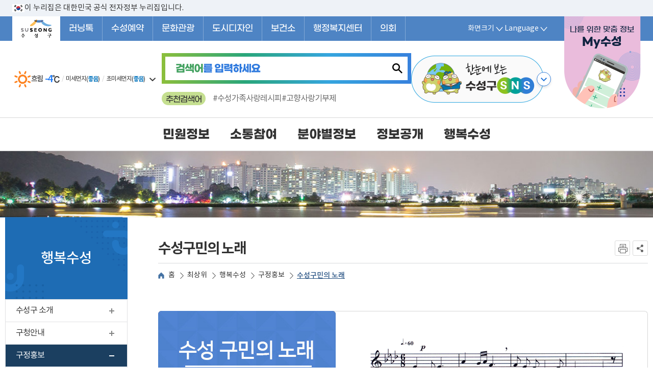

--- FILE ---
content_type: text/html;charset=UTF-8
request_url: https://www.suseong.kr/index.do?menu_id=00000183
body_size: 283979
content:












<!DOCTYPE HTML>
<html lang="ko">
<head>
<meta charset="UTF-8">
<meta name="viewport" content="width=device-width, initial-scale=1, maximum-scale=2, minimum-scale=1">
<meta http-equiv="X-UA-Compatible" content="IE=edge">
<meta property="og:type" content="website">

	
	
		<meta property="og:title" content="수성구민의 노래">
		<meta property="og:description" content="수성구민의 노래 | 대구광역시 수성구청">
		<meta property="og:url" content="http://suseong.kr/index.do">
		<meta property="og:image" content="http://suseong.kr/cmsh/suseong.kr/images/header/logo.png">
	

<title>수성구민의 노래 | 수성구청 - 품격있는 사람 배려하는 도시 행복수성</title>
<link rel="stylesheet" type="text/css" href="/cmsh/suseong.kr/css/base_2025.css">
<link rel="stylesheet" type="text/css" href="/cmsh/suseong.kr/css/layout_2025.css?ver=20250717">
<link rel="stylesheet" type="text/css" href="/cmsh/suseong.kr/css/common_2025.css">
<link rel="stylesheet" type="text/css" href="/cmsh/suseong.kr/css/slick.css">
<link rel="stylesheet" type="text/css" href="/cmsh/suseong.kr/css/content.css">
<link rel="stylesheet" type="text/css" href="/cmsh/suseong.kr/css/content_mobile.css">
<link rel="stylesheet" type="text/css" href="/cmsh/suseong.kr/css/talk.css">
<link rel="stylesheet" type="text/css" media="print" href="/css/print.css" />
<link rel="stylesheet" type="text/css" href="/plugins/datetimepicker/jquery.datetimepicker.css" />

<link rel="manifest" href="/manifest.json"> 
<meta name="apple-mobile-web-app-capable" content="yes"> 
<meta name="apple-mobile-web-app-status-bar-style" content="black"> 
<meta name="apple-mobile-web-app-title" content=""> 
<link rel="apple-touch-icon" href="/images/pwa/icons/apple-icon-57x57.png" sizes="57x57"> 
<link rel="apple-touch-icon" href="/images/pwa/icons/apple-icon-60x60.png" sizes="60x60"> 
<link rel="apple-touch-icon" href="/images/pwa/icons/apple-icon-72x72.png" sizes="72x72"> 
<link rel="apple-touch-icon" href="/images/pwa/icons/apple-icon-76x76.png" sizes="76x76"> 
<link rel="apple-touch-icon" href="/images/pwa/icons/apple-icon-114x114.png" sizes="114x114"> 
<link rel="apple-touch-icon" href="/images/pwa/icons/apple-icon-120x120.png" sizes="120x120"> 
<link rel="apple-touch-icon" href="/images/pwa/icons/apple-icon-144x144.png" sizes="144x144"> 
<link rel="apple-touch-icon" href="/images/pwa/icons/apple-icon-152x152.png" sizes="152x152"> 
<link rel="apple-touch-icon" href="/images/pwa/icons/apple-icon-180x180.png" sizes="180x180"> 
<meta name="msapplication-TileImage" content="/images/pwa/icons/app-icon-144x144.png">


<script src="//developers.kakao.com/sdk/js/kakao.min.js"></script>
<script src="/cmsh/suseong.kr/js/jquery.min.js"></script>
<script src="/cmsh/suseong.kr/js/jquery.bxslider.js"></script>
<script src="/cmsh/suseong.kr/js/slick.min.js"></script>
<script src="/cmsh/suseong.kr/js/jquery.rwdImageMaps.min.js"></script>
<script src="/cmsh/suseong.kr/js/common_2025.js?ver=20250716"></script>
	<script src="/cmsh/suseong.kr/js/Chart.js"></script>
	<script src="/cmsh/suseong.kr/js/ChartPlugin.js"></script>
	<script src="/cmsh/suseong.kr/js/2023/Chart01.js"></script>


<script>
$(function(){
	if(!($(".twitter_bbs") == null || $(".twitter_bbs") =="")){
		$(".twitter_bbs").attr("onClick","window.open('http://twitter.com/intent/tweet?url=http://www.suseong.kr/index.do?menu_link=/icms/bbs/selectBoardArticle.do%26menu_id=00000183%26bbsId=%26nttId=','win','width=640,height=480,toolbar=0,scrollbars=0,resizable=0')" );
	}	
	if(!($(".facebook_bbs") == null || $(".facebook_bbs") =="")){
		$(".facebook_bbs").attr("onClick","window.open('http://www.facebook.com/sharer/sharer.php?u=http://www.suseong.kr/index.do?menu_link=/icms/bbs/selectBoardArticle.do&menu_id=00000183&bbsId=&nttId=','win','width=640,height=480,toolbar=0,scrollbars=0,resizable=0')" );
	}
	if(!($(".kakao_bbs") == null || $(".kakao_bbs") =="")){
		$(".kakao_bbs").attr("onClick", "sendLink('수성구민의 노래','수성구민의 노래','http://www.suseong.kr/index.do?menu_link=/icms/bbs/selectBoardArticle.do&menu_id=00000183&bbsId=&nttId=')");
	}
	if(!($(".blog_bbs") == null || $(".blog_bbs") =="")){
		$(".blog_bbs").attr("onClick", "fn_shareBand('','수성구민의 노래','http://www.suseong.kr/index.do??menu_link=%2Ficms%2Fbbs%2FselectBoardArticle.do&menu_id=00000183&bbsId=&nttId=')");
	}
	
	$(function() {
		var agentChk = navigator.userAgent.toLowerCase();

		if((navigator.appName == 'Netscape' && navigator.userAgent.search('Trident') != -1) || (agentChk.indexOf("msie") != -1)) {
			$('#btnFacebook').attr('onclick', 'javascript:alert("페이스북, 트위터는 인터넷 익스플로러에서 더이상 지원하지 않습니다. 접속 하시려면 브라우저를 변경(크롬, 엣지, 파이어폭스, 오페라등) 하시길 바랍니다.")');
			$('#btnTwitter').attr('onclick', 'javascript:alert("페이스북, 트위터는 인터넷 익스플로러에서 더이상 지원하지 않습니다. 접속 하시려면 브라우저를 변경(크롬, 엣지, 파이어폭스, 오페라등) 하시길 바랍니다.")');
		}
	});
});
</script>
<!-- <script type="text/javascript">
	$(function(){
		$.ajax({
		    type: "POST",
		    url: "getTopMenu.do?menu_id="+"00000183",
		    success: function(data)
		    {
		    	$("#topMenuId").addClass("c"+data.menu_id);
		    	
		    }
		    , error: function(data, status, err) { 
				//alert('서버와의 통신이 실패했습니다.'); 
			}
		});
		
		
		
	});
</script> -->
</head>
<body class="c00000183 c00000032" data-type-menu="00000183">
	<div id="wrap">
		<!-- Header -->
		











<script>
	$(function() {
		var agentChk = navigator.userAgent.toLowerCase();

		if((navigator.appName == 'Netscape' && navigator.userAgent.search('Trident') != -1) || (agentChk.indexOf("msie") != -1)) {
			$('#aFacebook').attr('href', 'javascript:alert("페이스북, 트위터는 인터넷 익스플로러에서 더이상 지원하지 않습니다. 접속 하시려면 브라우저를 변경(크롬, 엣지, 파이어폭스, 오페라등) 하시길 바랍니다.")');
			$('#aFacebook').attr('target', '');
			$('#aTwitter').attr('href', 'javascript:alert("페이스북, 트위터는 인터넷 익스플로러에서 더이상 지원하지 않습니다. 접속 하시려면 브라우저를 변경(크롬, 엣지, 파이어폭스, 오페라등) 하시길 바랍니다.")');
			$('#aTwitter').attr('target', '');
		}
	});
</script>

<div id="skip_nav"><a href="#content">본문 바로가기</a></div>
<div id="g-masthead">
	<div class="toggle-wrap">
		<div class="toggle-head">
			<div class="inner">
				<span class="nuri-txt">이 누리집은 대한민국 공식 전자정부 누리집입니다.</span>
			</div>
		</div>
	</div>
</div>
<div id="header">
	<!-- 헤더 상단 -->
	<div class="area_util">
		<div class="inr">
			<div class="au_l">
				<ul class="lst">
					<li class="n01"><a href="/index.do"><span class="hidden">수성구</span></a></li>
					<li class="n02"><a href="https://lll.suseong.kr/" target="_blank" title="새창"><span>러닝톡</span></a></li>
					<li class="n03"><a href="/yeyak/index.do" target="_blank" title="새창"><span>수성예약</span></a></li>
					<li class="n04"><a href="/tour/index.do" target="_blank" title="새창"><span>문화관광</span></a></li>
					<li class="n08"><a href="/urbanism/" target="_blank" title="새창"><span>도시디자인</span></a></li>
					<li class="n05"><a href="/health/index.do" target="_blank" title="새창"><span>보건소</span></a></li>
					<li class="n06"><a href="/dong/index.do" target="_blank" title="새창"><span>행정복지센터</span></a></li>
					<li class="n07"><a href="https://suseongcouncil.suseong.kr/" target="_blank" title="새창"><span>의회</span></a></li>
				</ul>
			</div>
			<div class="au_r">
				<ul class="lst">
					
					<li>
						<div class="g-drop-wrap">
							<button type="button" class="drop-btn">화면크기<i class="svg-icon ico-toggle"></i></button>
							<div class="drop-menu" id="zoomControl">
								<ul class="drop-list">
									<li><button type="button" class="item-link btn_f_z" data-zoom="90">작게</button></li>
									<li><button type="button" class="item-link btn_f_z active" data-zoom="100">보통</button></li>
									<li><button type="button" class="item-link btn_f_z" data-zoom="110">조금 크게</button></li>
									<li><button type="button" class="item-link btn_f_z" data-zoom="120">크게</button></li>
									<li><button type="button" class="item-link btn_f_z" data-zoom="130">가장 크게</button></li>
								</ul>
							</div>
						</div>
					</li>
					<li class="lang">
						<div class="g-drop-wrap">
							<button type="button" class="drop-btn">Language<i class="svg-icon ico-toggle"></i></button>
							<div class="drop-menu">
								<ul id="language" class="drop-list">
									<li><a href="/eng/index.do" class="item-link" target="_blank" title="새창">English<i class="svg-icon ico-go"></i></a></li>
									<li><a href="/chn/index.do" class="item-link" target="_blank" title="새창">中文<i class="svg-icon ico-go"></i></a></li>
									<li><a href="/jpn/index.do" class="item-link" target="_blank" title="새창">日本語<i class="svg-icon ico-go"></i></a></li>
									
								</ul>
							</div>
						</div>
					</li>
				</ul>
			</div>
		</div>
	</div>
	<!-- // 헤더 상단 -->
	<!-- 헤더 중단 -->
	<div class="logo_wrap">
		<div class="inr">
			<div class="group_logo">
				<h1 class="logo"><a href="/index.do"><span class="hidden">품격있는 사람 배려하는 도시 행복수성</span></a></h1>
				<!-- 헤더 날씨 -->
				











<!-- <img src="/cmsh/suseong.kr/images/header/wd01.png" alt="날씨:맑음"  />&nbsp;&nbsp;|&nbsp;&nbsp;초미세먼지  24 μg/㎥ (<strong>보통</strong>)&nbsp;&nbsp;|&nbsp;&nbsp;미세먼지 : 48μg/㎥ (<strong>보통</strong>) -->

	
		
		
		
					<div class="area_weather">
				<div class="weather">
					<a href="http://www.weather.go.kr/weather/main.jsp" title="기상청 날씨누리 새창" target="_blank">
						<span class="ico"><img src="/cmsh/suseong.kr/images/common/DB01.png" alt="날씨 : 흐림"> 흐림</span>
						<span class="wt_deg">-4<span class="deg">℃</span></span>
					</a>
				</div>
				<div class="dust_water">
					<dl>
						<dt><a href="http://air.daegu.go.kr/" title="대구광역시 실시간 대기정보 시스템 새창" target="_blank">미세먼지</a></dt>
							
							<dd data-dust-text="좋음">(<strong>좋음</strong>)</dd>
							
							
							
						
						<dt><a href="http://air.daegu.go.kr/" title="대구광역시 실시간 대기정보 시스템 새창" target="_blank">초미세먼지</a></dt>
							
							<dd data-dust-text="좋음">(<strong>좋음</strong>)</dd>
							
							
							
					</dl>
				</div>
				<button class="btn_open" aria-controls="weather" aria-expanded="false">일기예보 더보기</button>
				<div id="weather" class="pop_weather">
					<dl>
						<dt><a href="http://air.daegu.go.kr/" title="대구광역시 실시간 대기정보 시스템 새창" target="_blank">미세먼지</a></dt>
						<dd data-dust-text="좋음">23 μg/㎥(<strong>좋음</strong>)</dd>
					</dl>
					<dl>
						<dt><a href="http://air.daegu.go.kr/" title="대구광역시 실시간 대기정보 시스템 새창" target="_blank">초미세먼지</a></dt>
						<dd data-dust-text="좋음">12 μg/㎥(<strong>좋음</strong>)</dd>
					</dl>
					<dl>
						<dt><a href="http://air.daegu.go.kr/" title="대구광역시 실시간 대기정보 시스템 새창" target="_blank">오존(ozone)</a></dt>
						
						
						
						<dd data-dust-text="보통">0.0701  ppm(<strong>보통</strong>)</dd>
						
						
					</dl>
					<a href="http://air.daegu.go.kr/" title="대구광역시 실시간 대기정보 시스템 새창" target="_blank" class="more_weather">일기예보 자세히 보기</a>
				</div>
			</div>
				<!-- // 헤더 날씨 -->
			</div>
			<!-- 검색 -->
			<div class="srch_wrap">
				<!-- 헤더 검색 -->
				<div class="srch_area">
					<form name="searchFrom" action="https://suseong.kr/search/index.do" >
						<span class="inp_word"><label for="s_word"><em class="c01">검색어</em>를 입력하세요</label><input type="text" id="s_word" name="query" value="" title="검색어" style="ime-mode:active;" ></span>
						<button type="submit" class="btn_srch"><span>검색</span></button>
					</form>
				</div>
				<!-- // 헤더 검색 -->
				<!-- 인기검색어 -->
				












	<div class="hotkeyword_area">
		<strong class="tit">추천검색어</strong>
		<div class="keyword">
			
				<a href="https://www.suseong.kr/index.do?menu_id=00042620">#수성가족사랑레시피</a>
			
				<a href="https://www.suseong.kr/index.do?menu_id=00042294">#고향사랑기부제</a>
			
		</div>
	</div>

				<!-- // 인기검색어 -->
			</div>
			<!-- // 검색 -->
			<!-- sns -->
			<div class="area_sns">
				<button class="btn_open"><span>한눈에 보는 수성구 SNS</span></button>
				<div class="ly_sns">
					<div class="inr">
						<div class="sns_head">
							<div class="head_cont">
								<h2 class="head_title">수성SNS</h2>
								<p class="desc">수성구청의 <em>공식SNS</em>와 <em>뚜비SNS</em> 바로가기입니다.<br>클릭하면 해당 SNS로 이동합니다.</p>
							</div>
						</div>
						<div class="sns_body">
							<div class="inr">
								<h3 class="sns_title">수성구 공식 SNS</h3>
								<ul class="lst">
									<li class="facebook"><a href="https://www.facebook.com/suseonggutogether" target="_blank" title="새창" id="aFacebook">페이스북</a></li>
									<li class="blog"><a href="http://blog.naver.com/suseongblog" target="_blank" title="새창">블로그</a></li>
									<li class="instagram"><a href="https://www.instagram.com/suseongtogether/" target="_blank" title="새창">인스타그램</a></li>
									<li class="youtube"><a href="http://www.youtube.com/user/suseongdistrict" target="_blank" title="새창">유튜브</a></li>
									<li class="threads"><a href="https://www.threads.net/@suseongtogether?hl=ko" target="_blank" title="새창">스레드</a></li>
									<li class="x"><a href="https://twitter.com/suseongtogether" target="_blank" title="새창(윈도우 11버전 이상에 최적화 되어있습니다. 혹, 파이어폭스, 사파리에서도 가능합니다.)" id="aTwitter">엑스</a></li>
									<li class="kakaostory"><a href="https://story.kakao.com/ch/suseongtogether" target="_blank" title="새창">카카오스토리</a></li>
									<li class="flickr"><a href="https://www.flickr.com/photos/suseong/" target="_blank" title="새창(윈도우 11버전 이상에 최적화 되어있습니다. 혹은 크롬, 파이어폭스, 사파리에서도 가능합니다.)">플리커</a></li>
									<li class="kakaoch"><a href="https://pf.kakao.com/_zyxlxcT" target="_blank" title="새창" >카카오톡 채널 추가</a></li>
									<li class="market"><a href="https://www.daangn.com/kr/local-profile/w5ti9sqy46ii/" target="_blank" title="새창">수성구청 당근마켓</a></li>
								</ul>
								<h3 class="sns_title">뚜비 SNS</h3>
								<ul class="lst ddubi">
									<li class="facebook"><a href="https://www.facebook.com/hi.ddubii/" target="_blank" title="새창">뚜비 페이스북</a></li>
									<li class="instagram"><a href="https://www.instagram.com/hi_ddubi/" target="_blank" title="새창">뚜비 인스타그램</a></li>
									<li class="youtube"><a href="https://www.youtube.com/@hiddubi" target="_blank" title="새창">뚜비 유튜브</a></li>
								</ul>
							</div>
						</div>
						<button type="button" class="btn_sns_close"><span class="hidden">닫기</span></button>
					</div>
					<div class="dimm"></div>
				</div>
			</div>
			<!-- // sns -->
			<script type="application/ld+json">
				{
					"@context": "http://schema.org",
					"@type": "Person",
					"name": "수성구청",
					"url": "https://www.suseong.kr",
					"sameAs": [
					"http://blog.naver.com/suseongblog",
					"https://www.facebook.com/suseonggutogether",
					"https://twitter.com/suseongtogether",
					"http://www.youtube.com/user/suseongdistrict",
					"https://story.kakao.com/ch/suseongtogether",
					"https://www.instagram.com/suseongtogether",
					]
				}
			</script>
			<!-- // sns -->
			<div class="main_area_info">
				<ul class="lst">
					<li class="n07"><a href="#" class="btn_mysuseong"><span class="hidden">나를 위한 맞춤 정보 My수성</span></a></li>
				</ul>
			</div>
			<!-- 나만의 메뉴 -->
			










<script type="text/javascript">
	$(document).ready(function() {
		fn_get_myMenu();
	});

	function fn_get_myMenu() {
		var prefix = "myMenu=";

		var cookieStartIndex = document.cookie.indexOf(prefix);
		if (cookieStartIndex == -1) return null;
		var cookieEndIndex = document.cookie.indexOf(";", cookieStartIndex + prefix.length);
		if (cookieEndIndex == -1) cookieEndIndex = document.cookie.length;
		var myMenu = unescape(document.cookie.substring(cookieStartIndex + prefix.length, cookieEndIndex));

		var resetString = '<button type="button" class="add">메뉴 추가</button>';
		for(var j = 0; j < 15; j++) {
			$("#myMenu_" + j).html(resetString);
		}
		$(".ly_mymenu .area_lst .lst .add").on('click', function(event) {
			t = $(this);
			$(".ly_mymenu_set").addClass("open").attr("tabindex",0).focus();
		});

		if(myMenu != '' && myMenu != null) {
			var myMenuList = myMenu.split(",");
			for(var i = 0; i < myMenuList.length; i++) {
				var insertString = '<a href="' + $("." + myMenuList[i] + "_servletPath").val() + '/index.do?menu_id=' + $("." + myMenuList[i]).val() + '" class="menu"><span>' + $("." + myMenuList[i] + "_nm").val() + '</span></a><button type="button" class="del" onclick="fn_del_myMenu(\'' + $("." + myMenuList[i]).val() + '\')">메뉴 삭제</button>';
				if(myMenuList[i] == 'responseQuiz') {
					insertString = '<a href="/suseong/quiz/responseQuiz.do" class="menu"><span>' + $("." + myMenuList[i] + "_nm").val() + '</span></a><button type="button" class="del" onclick="fn_del_myMenu(\'' + $("." + myMenuList[i]).val() + '\')">메뉴 삭제</button>';
				}
				$("#myMenu_" + i).html(insertString);
				$("." + myMenuList[i]).prop("checked", true);
			}
		}
	}

	function fn_set_myMenu() {
		var menuList = $("input[name=myMenu]:checked");
		var value = "";
		if(menuList.length > 15) {
			alert("최대 15개까지만 설정 가능합니다. 현재 갯수 : " + menuList.length + "개");
			return false;
		}
		if(menuList.length > 0) {
			value = menuList.get(0).value;
			for(var i = 1; i < menuList.length; i++) {
				if(value.indexOf(menuList.get(i).value) == -1) {
					value = value + "," + menuList.get(i).value;
				}
			}
		}
		document.cookie = "myMenu=" + escape( value ) + "; path=/; expires=Tue, 19 Jan 2038 03:14:07 GMT;"
		fn_get_myMenu();
		$(".ly_mymenu_set .close, .ly_mymenu_set .dimm").click();
		$("#myMenu_0").children().get(0).focus();

	}
	function fn_reset_myMenu() {
		$("input[name=myMenu]:checked").prop("checked",false);
		$("#searchWord").val('');
		fn_search_myMenu();
		var value = "";
		document.cookie = "myMenu=" + escape( value ) + "; path=/; expires=Tue, 19 Jan 2038 03:14:07 GMT;"
		fn_get_myMenu();
	}

	function fn_del_myMenu(id) {
		$("." + id).prop("checked",false);
		fn_set_myMenu();
	}

	function fn_search_myMenu() {
		var search = $("#searchWord").val();
		$(".tit3").hide();
		$(".lst_menu").hide();
		$(".myMenuLi").hide();

		var menu_list = $(".myMenuLi");
		for(var i = 0; i < menu_list.length; i++) {
			var label = menu_list[i].childNodes[1];
			if(label.innerText.indexOf(search) != -1) {
				$(menu_list[i].parentElement).show();
				$(menu_list[i].parentElement).prev().show();
				$(menu_list[i]).show();
			}
		}
	}
	function fn_sel_domain() {
		$(".domain_display").hide();
		var domain = $("#domain").val();
		$("#" + domain).show();
	}
</script>
<div class="ly_mymenu">
	<div class="inr">
		<div class="area_tit">
			<h2 class="tit">나만의 메뉴 설정하기</h2>
			<p class="txt">자주 찾는 메뉴를 설정하여 편리하게 이용하세요!<br><em>빈 칸 클릭</em> 시, <em>메뉴</em>를 <em>추가</em>할 수 있습니다.</p>
		</div>
		<div class="area_lst">
			<ul class="lst">
				<li id="myMenu_0"><button type="button" class="add">메뉴 추가</button></li>
				<li id="myMenu_1"><button type="button" class="add">메뉴 추가</button></li>
				<li id="myMenu_2"><button type="button" class="add">메뉴 추가</button></li>
				<li id="myMenu_3"><button type="button" class="add">메뉴 추가</button></li>
				<li id="myMenu_4"><button type="button" class="add">메뉴 추가</button></li>
				<li id="myMenu_5"><button type="button" class="add">메뉴 추가</button></li>
				<li id="myMenu_6"><button type="button" class="add">메뉴 추가</button></li>
				<li id="myMenu_7"><button type="button" class="add">메뉴 추가</button></li>
				<li id="myMenu_8"><button type="button" class="add">메뉴 추가</button></li>
				<li id="myMenu_9"><button type="button" class="add">메뉴 추가</button></li>
				<li id="myMenu_10"><button type="button" class="add">메뉴 추가</button></li>
				<li id="myMenu_11"><button type="button" class="add">메뉴 추가</button></li>
				<li id="myMenu_12"><button type="button" class="add">메뉴 추가</button></li>
				<li id="myMenu_13"><button type="button" class="add">메뉴 추가</button></li>
				<li id="myMenu_14"><button type="button" class="add">메뉴 추가</button></li>
			</ul>
		</div>
		<!-- 주간 인기메뉴 -->
		











<div class="area_weekly">
	<div class="title_group">
		<div class="title_area">
			<h2 class="title"><em>주간</em> 인기 메뉴</h2>
			
			
			<div class="date">(2026. 01. 21.(수) 기준)</div>
		</div>
	</div>
	<ul class="lst">
		
			<li><a href="https://suseong.kr/news//index.do?menu_id=00031460"><span class="num">1</span><em>수성뉴스</em></a></li>
		
			<li><a href="https://suseong.kr/index.do?menu_id=00000330"><span class="num">2</span><em>민원서식,편람</em></a></li>
		
			<li><a href="https://suseong.kr/index.do?menu_id=00040094"><span class="num">3</span><em>구청</em></a></li>
		
			<li><a href="https://suseong.kr/index.do?menu_id=00000063"><span class="num">4</span><em>공지사항</em></a></li>
		
			<li><a href="https://suseong.kr/news//index.do?menu_id=00031461"><span class="num">5</span><em>수성정보통</em></a></li>
		
			<li><a href="https://suseong.kr/index.do?menu_id=00000067"><span class="num">6</span><em>채용/시험</em></a></li>
		
	</ul>
</div>
		<!-- // 주간 인기메뉴 -->
		<div class="close"><button type="button">나만의 메뉴 닫기</button></div>
	</div>
	<div class="dimm"></div>
</div>
<div class="ly_mymenu_set">
	<div class="inr">
		<div class="area_tit">
			<h2 class="tit">나만의 메뉴 설정하기</h2>
			<p class="txt">총15개까지 선택할 수 있습니다.</p>
		</div>
		<form action="" method="">
			<div class="area_srch">
				<input type="text" class="word" id="searchWord" onkeypress="if(window.event.keyCode==13){fn_search_myMenu(); return false;}">
				<button type="button" class="btn_srch" onclick="fn_search_myMenu();">검색</button>
			</div>
		</form>
		<div class="area_domain">
			<label for="domain">메뉴목록</label>
			<select id="domain" onchange="fn_sel_domain();">
				<option value="main">대표 홈페이지</option>
				<option value="health">보건소</option>
				<option value="dong">행정복지센터</option>
				<option value="mayor">열린구청장실</option>
				<option value="tour">문화관광</option>
				<option value="socialeconomy">일자리경제</option>
				<option value="yeyak">수성예약</option>
				<option value="news">행복수성뉴스</option>
			</select>
		</div>
		<div class="box_menu">
			<div class="inr">
				<span id="main" class="domain_display">
					











	<h2 class="tit2"><span>민원정보</span></h2>
	
		<h3 class="tit3">종합안내</h3>
		<ul class="lst_menu">
			
				<li class="myMenuLi"><input type="checkbox" class="00031400" id="00000042_00031400" value="00031400" name="myMenu"><label for="00000042_00031400">민원인대기현황</label></li>
				<input type="hidden" class="00031400_nm" value="민원인대기현황">
				<input type="hidden" class="00031400_servletPath" value="">
			
				<li class="myMenuLi"><input type="checkbox" class="00000301" id="00000042_00000301" value="00000301" name="myMenu"><label for="00000042_00000301">종합민원실안내</label></li>
				<input type="hidden" class="00000301_nm" value="종합민원실안내">
				<input type="hidden" class="00000301_servletPath" value="">
			
				<li class="myMenuLi"><input type="checkbox" class="00000304" id="00000042_00000304" value="00000304" name="myMenu"><label for="00000042_00000304">무인민원발급기</label></li>
				<input type="hidden" class="00000304_nm" value="무인민원발급기">
				<input type="hidden" class="00000304_servletPath" value="">
			
				<li class="myMenuLi"><input type="checkbox" class="00041300" id="00000042_00041300" value="00041300" name="myMenu"><label for="00000042_00041300">법인용 무인민원발급기</label></li>
				<input type="hidden" class="00041300_nm" value="법인용 무인민원발급기">
				<input type="hidden" class="00041300_servletPath" value="">
			
				<li class="myMenuLi"><input type="checkbox" class="00000306" id="00000042_00000306" value="00000306" name="myMenu"><label for="00000042_00000306">민원행정제도</label></li>
				<input type="hidden" class="00000306_nm" value="민원행정제도">
				<input type="hidden" class="00000306_servletPath" value="">
			
				<li class="myMenuLi"><input type="checkbox" class="00000307" id="00000042_00000307" value="00000307" name="myMenu"><label for="00000042_00000307">민원편의시책</label></li>
				<input type="hidden" class="00000307_nm" value="민원편의시책">
				<input type="hidden" class="00000307_servletPath" value="">
			
				<li class="myMenuLi"><input type="checkbox" class="00000308" id="00000042_00000308" value="00000308" name="myMenu"><label for="00000042_00000308">민원배심제</label></li>
				<input type="hidden" class="00000308_nm" value="민원배심제">
				<input type="hidden" class="00000308_servletPath" value="">
			
				<li class="myMenuLi"><input type="checkbox" class="00000312" id="00000042_00000312" value="00000312" name="myMenu"><label for="00000042_00000312">민원신청서식 및 편람</label></li>
				<input type="hidden" class="00000312_nm" value="민원신청서식 및 편람">
				<input type="hidden" class="00000312_servletPath" value="">
			
		</ul>
	
		<h3 class="tit3">분야별민원</h3>
		<ul class="lst_menu">
			
				<li class="myMenuLi"><input type="checkbox" class="00000310" id="00031402_00000310" value="00000310" name="myMenu"><label for="00031402_00000310">가족관계등록</label></li>
				<input type="hidden" class="00000310_nm" value="가족관계등록">
				<input type="hidden" class="00000310_servletPath" value="">
			
				<li class="myMenuLi"><input type="checkbox" class="00000309" id="00031402_00000309" value="00000309" name="myMenu"><label for="00031402_00000309">여권</label></li>
				<input type="hidden" class="00000309_nm" value="여권">
				<input type="hidden" class="00000309_servletPath" value="">
			
				<li class="myMenuLi"><input type="checkbox" class="00000072" id="00031402_00000072" value="00000072" name="myMenu"><label for="00031402_00000072">지방세</label></li>
				<input type="hidden" class="00000072_nm" value="지방세">
				<input type="hidden" class="00000072_servletPath" value="">
			
				<li class="myMenuLi"><input type="checkbox" class="00031416" id="00031402_00031416" value="00031416" name="myMenu"><label for="00031402_00031416">자동차</label></li>
				<input type="hidden" class="00031416_nm" value="자동차">
				<input type="hidden" class="00031416_servletPath" value="">
			
				<li class="myMenuLi"><input type="checkbox" class="00031417" id="00031402_00031417" value="00031417" name="myMenu"><label for="00031402_00031417">부동산</label></li>
				<input type="hidden" class="00031417_nm" value="부동산">
				<input type="hidden" class="00031417_servletPath" value="">
			
				<li class="myMenuLi"><input type="checkbox" class="00031180" id="00031402_00031180" value="00031180" name="myMenu"><label for="00031402_00031180">광고물</label></li>
				<input type="hidden" class="00031180_nm" value="광고물">
				<input type="hidden" class="00031180_servletPath" value="">
			
				<li class="myMenuLi"><input type="checkbox" class="00031418" id="00031402_00031418" value="00031418" name="myMenu"><label for="00031402_00031418">환경청소</label></li>
				<input type="hidden" class="00031418_nm" value="환경청소">
				<input type="hidden" class="00031418_servletPath" value="">
			
				<li class="myMenuLi"><input type="checkbox" class="00000078" id="00031402_00000078" value="00000078" name="myMenu"><label for="00031402_00000078">정보통신</label></li>
				<input type="hidden" class="00000078_nm" value="정보통신">
				<input type="hidden" class="00000078_servletPath" value="">
			
		</ul>
	
		<h3 class="tit3">온라인 신청</h3>
		<ul class="lst_menu">
			
				<li class="myMenuLi"><input type="checkbox" class="00031415" id="00031403_00031415" value="00031415" name="myMenu"><label for="00031403_00031415">인터넷민원 발급</label></li>
				<input type="hidden" class="00031415_nm" value="인터넷민원 발급">
				<input type="hidden" class="00031415_servletPath" value="">
			
				<li class="myMenuLi"><input type="checkbox" class="00031212" id="00031403_00031212" value="00031212" name="myMenu"><label for="00031403_00031212">전자게시대 신청</label></li>
				<input type="hidden" class="00031212_nm" value="전자게시대 신청">
				<input type="hidden" class="00031212_servletPath" value="">
			
				<li class="myMenuLi"><input type="checkbox" class="00040870" id="00031403_00040870" value="00040870" name="myMenu"><label for="00031403_00040870">정보화교육</label></li>
				<input type="hidden" class="00040870_nm" value="정보화교육">
				<input type="hidden" class="00040870_servletPath" value="">
			
				<li class="myMenuLi"><input type="checkbox" class="00040871" id="00031403_00040871" value="00040871" name="myMenu"><label for="00031403_00040871">대형폐기물 수거</label></li>
				<input type="hidden" class="00040871_nm" value="대형폐기물 수거">
				<input type="hidden" class="00040871_servletPath" value="">
			
				<li class="myMenuLi"><input type="checkbox" class="00040872" id="00031403_00040872" value="00040872" name="myMenu"><label for="00031403_00040872">정화조청소</label></li>
				<input type="hidden" class="00040872_nm" value="정화조청소">
				<input type="hidden" class="00040872_servletPath" value="">
			
				<li class="myMenuLi"><input type="checkbox" class="00040873" id="00031403_00040873" value="00040873" name="myMenu"><label for="00031403_00040873">폐보도블록 무료나눔</label></li>
				<input type="hidden" class="00040873_nm" value="폐보도블록 무료나눔">
				<input type="hidden" class="00040873_servletPath" value="">
			
				<li class="myMenuLi"><input type="checkbox" class="00040874" id="00031403_00040874" value="00040874" name="myMenu"><label for="00031403_00040874">법률·세무·부동산·행정사 상담신청</label></li>
				<input type="hidden" class="00040874_nm" value="법률·세무·부동산·행정사 상담신청">
				<input type="hidden" class="00040874_servletPath" value="">
			
				<li class="myMenuLi"><input type="checkbox" class="00040875" id="00031403_00040875" value="00040875" name="myMenu"><label for="00031403_00040875">관광안내도 신청</label></li>
				<input type="hidden" class="00040875_nm" value="관광안내도 신청">
				<input type="hidden" class="00040875_servletPath" value="">
			
				<li class="myMenuLi"><input type="checkbox" class="00040877" id="00031403_00040877" value="00040877" name="myMenu"><label for="00031403_00040877">공영도시농업농장</label></li>
				<input type="hidden" class="00040877_nm" value="공영도시농업농장">
				<input type="hidden" class="00040877_servletPath" value="">
			
		</ul>
	
		<h3 class="tit3">민원처리공개</h3>
		<ul class="lst_menu">
			
				<li class="myMenuLi"><input type="checkbox" class="00031406" id="00031405_00031406" value="00031406" name="myMenu"><label for="00031405_00031406">새올</label></li>
				<input type="hidden" class="00031406_nm" value="새올">
				<input type="hidden" class="00031406_servletPath" value="">
			
				<li class="myMenuLi"><input type="checkbox" class="00031407" id="00031405_00031407" value="00031407" name="myMenu"><label for="00031405_00031407">세움터</label></li>
				<input type="hidden" class="00031407_nm" value="세움터">
				<input type="hidden" class="00031407_servletPath" value="">
			
				<li class="myMenuLi"><input type="checkbox" class="00031741" id="00031405_00031741" value="00031741" name="myMenu"><label for="00031405_00031741">행정처분 안내</label></li>
				<input type="hidden" class="00031741_nm" value="행정처분 안내">
				<input type="hidden" class="00031741_servletPath" value="">
			
		</ul>
	
		<h3 class="tit3">구민 맞춤 서비스</h3>
		<ul class="lst_menu">
			
				<li class="myMenuLi"><input type="checkbox" class="00031600" id="00031610_00031600" value="00031600" name="myMenu"><label for="00031610_00031600">생애주기별 맞춤서비스</label></li>
				<input type="hidden" class="00031600_nm" value="생애주기별 맞춤서비스">
				<input type="hidden" class="00031600_servletPath" value="">
			
		</ul>
	


					











	<h2 class="tit2"><span>소통참여</span></h2>
	
		<h3 class="tit3">수성소식</h3>
		<ul class="lst_menu">
			
				<li class="myMenuLi"><input type="checkbox" class="00000063" id="00000041_00000063" value="00000063" name="myMenu"><label for="00000041_00000063">공지사항</label></li>
				<input type="hidden" class="00000063_nm" value="공지사항">
				<input type="hidden" class="00000063_servletPath" value="">
			
				<li class="myMenuLi"><input type="checkbox" class="00000064" id="00000041_00000064" value="00000064" name="myMenu"><label for="00000041_00000064">고시/공고</label></li>
				<input type="hidden" class="00000064_nm" value="고시/공고">
				<input type="hidden" class="00000064_servletPath" value="">
			
				<li class="myMenuLi"><input type="checkbox" class="00000065" id="00000041_00000065" value="00000065" name="myMenu"><label for="00000041_00000065">행사/강좌</label></li>
				<input type="hidden" class="00000065_nm" value="행사/강좌">
				<input type="hidden" class="00000065_servletPath" value="">
			
				<li class="myMenuLi"><input type="checkbox" class="00000067" id="00000041_00000067" value="00000067" name="myMenu"><label for="00000041_00000067">채용/시험</label></li>
				<input type="hidden" class="00000067_nm" value="채용/시험">
				<input type="hidden" class="00000067_servletPath" value="">
			
				<li class="myMenuLi"><input type="checkbox" class="00000066" id="00000041_00000066" value="00000066" name="myMenu"><label for="00000041_00000066">입찰정보</label></li>
				<input type="hidden" class="00000066_nm" value="입찰정보">
				<input type="hidden" class="00000066_servletPath" value="">
			
				<li class="myMenuLi"><input type="checkbox" class="00000068" id="00000041_00000068" value="00000068" name="myMenu"><label for="00000041_00000068">전자공보 </label></li>
				<input type="hidden" class="00000068_nm" value="전자공보 ">
				<input type="hidden" class="00000068_servletPath" value="">
			
				<li class="myMenuLi"><input type="checkbox" class="00000069" id="00000041_00000069" value="00000069" name="myMenu"><label for="00000041_00000069">자치법규 입법예고</label></li>
				<input type="hidden" class="00000069_nm" value="자치법규 입법예고">
				<input type="hidden" class="00000069_servletPath" value="">
			
				<li class="myMenuLi"><input type="checkbox" class="00000070" id="00000041_00000070" value="00000070" name="myMenu"><label for="00000041_00000070">보도자료 </label></li>
				<input type="hidden" class="00000070_nm" value="보도자료 ">
				<input type="hidden" class="00000070_servletPath" value="">
			
				<li class="myMenuLi"><input type="checkbox" class="00031260" id="00000041_00031260" value="00031260" name="myMenu"><label for="00000041_00031260">무연분묘 공고</label></li>
				<input type="hidden" class="00031260_nm" value="무연분묘 공고">
				<input type="hidden" class="00031260_servletPath" value="">
			
				<li class="myMenuLi"><input type="checkbox" class="00042460" id="00000041_00042460" value="00042460" name="myMenu"><label for="00000041_00042460">공영장례 부고알림</label></li>
				<input type="hidden" class="00042460_nm" value="공영장례 부고알림">
				<input type="hidden" class="00042460_servletPath" value="">
			
				<li class="myMenuLi"><input type="checkbox" class="00041891" id="00000041_00041891" value="00041891" name="myMenu"><label for="00000041_00041891">민원·공모 홈서비스</label></li>
				<input type="hidden" class="00041891_nm" value="민원·공모 홈서비스">
				<input type="hidden" class="00041891_servletPath" value="">
			
		</ul>
	
		<h3 class="tit3">구민참여</h3>
		<ul class="lst_menu">
			
				<li class="myMenuLi"><input type="checkbox" class="00000079" id="00000043_00000079" value="00000079" name="myMenu"><label for="00000043_00000079">칭찬합시다</label></li>
				<input type="hidden" class="00000079_nm" value="칭찬합시다">
				<input type="hidden" class="00000079_servletPath" value="">
			
				<li class="myMenuLi"><input type="checkbox" class="00000081" id="00000043_00000081" value="00000081" name="myMenu"><label for="00000043_00000081">구민행복제안</label></li>
				<input type="hidden" class="00000081_nm" value="구민행복제안">
				<input type="hidden" class="00000081_servletPath" value="">
			
				<li class="myMenuLi"><input type="checkbox" class="00000082" id="00000043_00000082" value="00000082" name="myMenu"><label for="00000043_00000082">정책참여</label></li>
				<input type="hidden" class="00000082_nm" value="정책참여">
				<input type="hidden" class="00000082_servletPath" value="">
			
				<li class="myMenuLi"><input type="checkbox" class="00030331" id="00000043_00030331" value="00030331" name="myMenu"><label for="00000043_00030331">주민참여예산제</label></li>
				<input type="hidden" class="00030331_nm" value="주민참여예산제">
				<input type="hidden" class="00030331_servletPath" value="">
			
				<li class="myMenuLi"><input type="checkbox" class="00000080" id="00000043_00000080" value="00000080" name="myMenu"><label for="00000043_00000080">소식지 퀴즈응모</label></li>
				<input type="hidden" class="00000080_nm" value="소식지 퀴즈응모">
				<input type="hidden" class="00000080_servletPath" value="">
			
				<li class="myMenuLi"><input type="checkbox" class="00000084" id="00000043_00000084" value="00000084" name="myMenu"><label for="00000043_00000084">구정여론모니터</label></li>
				<input type="hidden" class="00000084_nm" value="구정여론모니터">
				<input type="hidden" class="00000084_servletPath" value="">
			
				<li class="myMenuLi"><input type="checkbox" class="00000085" id="00000043_00000085" value="00000085" name="myMenu"><label for="00000043_00000085">국민운동단체</label></li>
				<input type="hidden" class="00000085_nm" value="국민운동단체">
				<input type="hidden" class="00000085_servletPath" value="">
			
				<li class="myMenuLi"><input type="checkbox" class="00040400" id="00000043_00040400" value="00040400" name="myMenu"><label for="00000043_00040400">적극행정</label></li>
				<input type="hidden" class="00040400_nm" value="적극행정">
				<input type="hidden" class="00040400_servletPath" value="">
			
				<li class="myMenuLi"><input type="checkbox" class="00040880" id="00000043_00040880" value="00040880" name="myMenu"><label for="00000043_00040880">규제입증요청제</label></li>
				<input type="hidden" class="00040880_nm" value="규제입증요청제">
				<input type="hidden" class="00040880_servletPath" value="">
			
				<li class="myMenuLi"><input type="checkbox" class="00042160" id="00000043_00042160" value="00042160" name="myMenu"><label for="00000043_00042160">소통이음(화상협업시스템)</label></li>
				<input type="hidden" class="00042160_nm" value="소통이음(화상협업시스템)">
				<input type="hidden" class="00042160_servletPath" value="">
			
		</ul>
	
		<h3 class="tit3">신고센터</h3>
		<ul class="lst_menu">
			
				<li class="myMenuLi"><input type="checkbox" class="00000092" id="00000044_00000092" value="00000092" name="myMenu"><label for="00000044_00000092">민원상담</label></li>
				<input type="hidden" class="00000092_nm" value="민원상담">
				<input type="hidden" class="00000092_servletPath" value="">
			
				<li class="myMenuLi"><input type="checkbox" class="00030750" id="00000044_00030750" value="00030750" name="myMenu"><label for="00000044_00030750">각종 민원신고</label></li>
				<input type="hidden" class="00030750_nm" value="각종 민원신고">
				<input type="hidden" class="00030750_servletPath" value="">
			
				<li class="myMenuLi"><input type="checkbox" class="00000088" id="00000044_00000088" value="00000088" name="myMenu"><label for="00000044_00000088">부조리신고</label></li>
				<input type="hidden" class="00000088_nm" value="부조리신고">
				<input type="hidden" class="00000088_servletPath" value="">
			
				<li class="myMenuLi"><input type="checkbox" class="00041050" id="00000044_00041050" value="00041050" name="myMenu"><label for="00000044_00041050">공공재정 부정청구 신고</label></li>
				<input type="hidden" class="00041050_nm" value="공공재정 부정청구 신고">
				<input type="hidden" class="00041050_servletPath" value="">
			
				<li class="myMenuLi"><input type="checkbox" class="00000090" id="00000044_00000090" value="00000090" name="myMenu"><label for="00000044_00000090">주민감사청구</label></li>
				<input type="hidden" class="00000090_nm" value="주민감사청구">
				<input type="hidden" class="00000090_servletPath" value="">
			
				<li class="myMenuLi"><input type="checkbox" class="00000099" id="00000044_00000099" value="00000099" name="myMenu"><label for="00000044_00000099">예산낭비신고</label></li>
				<input type="hidden" class="00000099_nm" value="예산낭비신고">
				<input type="hidden" class="00000099_servletPath" value="">
			
				<li class="myMenuLi"><input type="checkbox" class="00000091" id="00000044_00000091" value="00000091" name="myMenu"><label for="00000044_00000091">청렴포털</label></li>
				<input type="hidden" class="00000091_nm" value="청렴포털">
				<input type="hidden" class="00000091_servletPath" value="">
			
				<li class="myMenuLi"><input type="checkbox" class="00000102" id="00000044_00000102" value="00000102" name="myMenu"><label for="00000044_00000102">안전신문고</label></li>
				<input type="hidden" class="00000102_nm" value="안전신문고">
				<input type="hidden" class="00000102_servletPath" value="">
			
				<li class="myMenuLi"><input type="checkbox" class="00000101" id="00000044_00000101" value="00000101" name="myMenu"><label for="00000044_00000101">행정안전부 신고센터</label></li>
				<input type="hidden" class="00000101_nm" value="행정안전부 신고센터">
				<input type="hidden" class="00000101_servletPath" value="">
			
				<li class="myMenuLi"><input type="checkbox" class="00041630" id="00000044_00041630" value="00041630" name="myMenu"><label for="00000044_00041630">규제신문고</label></li>
				<input type="hidden" class="00041630_nm" value="규제신문고">
				<input type="hidden" class="00041630_servletPath" value="">
			
		</ul>
	
		<h3 class="tit3">상담센터</h3>
		<ul class="lst_menu">
			
				<li class="myMenuLi"><input type="checkbox" class="00031409" id="00031404_00031409" value="00031409" name="myMenu"><label for="00031404_00031409">민원상담</label></li>
				<input type="hidden" class="00031409_nm" value="민원상담">
				<input type="hidden" class="00031409_servletPath" value="">
			
				<li class="myMenuLi"><input type="checkbox" class="00031408" id="00031404_00031408" value="00031408" name="myMenu"><label for="00031404_00031408">법률·세무·부동산 상담</label></li>
				<input type="hidden" class="00031408_nm" value="법률·세무·부동산 상담">
				<input type="hidden" class="00031408_servletPath" value="">
			
				<li class="myMenuLi"><input type="checkbox" class="00031410" id="00031404_00031410" value="00031410" name="myMenu"><label for="00031404_00031410">청소년상담</label></li>
				<input type="hidden" class="00031410_nm" value="청소년상담">
				<input type="hidden" class="00031410_servletPath" value="">
			
				<li class="myMenuLi"><input type="checkbox" class="00031411" id="00031404_00031411" value="00031411" name="myMenu"><label for="00031404_00031411">건축상담</label></li>
				<input type="hidden" class="00031411_nm" value="건축상담">
				<input type="hidden" class="00031411_servletPath" value="">
			
				<li class="myMenuLi"><input type="checkbox" class="00040440" id="00031404_00040440" value="00040440" name="myMenu"><label for="00031404_00040440">뚜봇(대구시 인공지능 상담)</label></li>
				<input type="hidden" class="00040440_nm" value="뚜봇(대구시 인공지능 상담)">
				<input type="hidden" class="00040440_servletPath" value="">
			
		</ul>
	
		<h3 class="tit3">토크수성</h3>
		<ul class="lst_menu">
			
				<li class="myMenuLi"><input type="checkbox" class="00031730" id="00031750_00031730" value="00031730" name="myMenu"><label for="00031750_00031730">투표</label></li>
				<input type="hidden" class="00031730_nm" value="투표">
				<input type="hidden" class="00031730_servletPath" value="">
			
				<li class="myMenuLi"><input type="checkbox" class="00040380" id="00031750_00040380" value="00040380" name="myMenu"><label for="00031750_00040380">설문</label></li>
				<input type="hidden" class="00040380_nm" value="설문">
				<input type="hidden" class="00040380_servletPath" value="">
			
				<li class="myMenuLi"><input type="checkbox" class="00031720" id="00031750_00031720" value="00031720" name="myMenu"><label for="00031750_00031720">토론</label></li>
				<input type="hidden" class="00031720_nm" value="토론">
				<input type="hidden" class="00031720_servletPath" value="">
			
		</ul>
	
		<h3 class="tit3">고향사랑기부제</h3>
		<ul class="lst_menu">
			
				<li class="myMenuLi"><input type="checkbox" class="00042294" id="00042293_00042294" value="00042294" name="myMenu"><label for="00042293_00042294">고향사랑기부제 소개</label></li>
				<input type="hidden" class="00042294_nm" value="고향사랑기부제 소개">
				<input type="hidden" class="00042294_servletPath" value="">
			
				<li class="myMenuLi"><input type="checkbox" class="00042295" id="00042293_00042295" value="00042295" name="myMenu"><label for="00042293_00042295">명예의 전당</label></li>
				<input type="hidden" class="00042295_nm" value="명예의 전당">
				<input type="hidden" class="00042295_servletPath" value="">
			
		</ul>
	


					











	<h2 class="tit2"><span>분야별정보</span></h2>
	
		<h3 class="tit3">일자리/경제</h3>
		<ul class="lst_menu">
			
				<li class="myMenuLi"><input type="checkbox" class="00031707" id="00031352_00031707" value="00031707" name="myMenu"><label for="00031352_00031707">일자리경제</label></li>
				<input type="hidden" class="00031707_nm" value="일자리경제">
				<input type="hidden" class="00031707_servletPath" value="">
			
				<li class="myMenuLi"><input type="checkbox" class="00000126" id="00031352_00000126" value="00000126" name="myMenu"><label for="00031352_00000126">수성일자리센터</label></li>
				<input type="hidden" class="00000126_nm" value="수성일자리센터">
				<input type="hidden" class="00000126_servletPath" value="">
			
				<li class="myMenuLi"><input type="checkbox" class="00031880" id="00031352_00031880" value="00031880" name="myMenu"><label for="00031352_00031880">메이커스페이스</label></li>
				<input type="hidden" class="00031880_nm" value="메이커스페이스">
				<input type="hidden" class="00031880_servletPath" value="">
			
				<li class="myMenuLi"><input type="checkbox" class="00000128" id="00031352_00000128" value="00000128" name="myMenu"><label for="00031352_00000128">수성구 기업현황</label></li>
				<input type="hidden" class="00000128_nm" value="수성구 기업현황">
				<input type="hidden" class="00000128_servletPath" value="">
			
				<li class="myMenuLi"><input type="checkbox" class="00000127" id="00031352_00000127" value="00000127" name="myMenu"><label for="00031352_00000127">창업정보</label></li>
				<input type="hidden" class="00000127_nm" value="창업정보">
				<input type="hidden" class="00000127_servletPath" value="">
			
				<li class="myMenuLi"><input type="checkbox" class="00000130" id="00031352_00000130" value="00000130" name="myMenu"><label for="00031352_00000130">월별물가동향 </label></li>
				<input type="hidden" class="00000130_nm" value="월별물가동향 ">
				<input type="hidden" class="00000130_servletPath" value="">
			
				<li class="myMenuLi"><input type="checkbox" class="00031348" id="00031352_00031348" value="00031348" name="myMenu"><label for="00031352_00031348">착한가격업소</label></li>
				<input type="hidden" class="00031348_nm" value="착한가격업소">
				<input type="hidden" class="00031348_servletPath" value="">
			
				<li class="myMenuLi"><input type="checkbox" class="00000129" id="00031352_00000129" value="00000129" name="myMenu"><label for="00031352_00000129">전통시장통통</label></li>
				<input type="hidden" class="00000129_nm" value="전통시장통통">
				<input type="hidden" class="00000129_servletPath" value="">
			
				<li class="myMenuLi"><input type="checkbox" class="00031190" id="00031352_00031190" value="00031190" name="myMenu"><label for="00031352_00031190">주요 전통시장 현황</label></li>
				<input type="hidden" class="00031190_nm" value="주요 전통시장 현황">
				<input type="hidden" class="00031190_servletPath" value="">
			
				<li class="myMenuLi"><input type="checkbox" class="00031241" id="00031352_00031241" value="00031241" name="myMenu"><label for="00031352_00031241">통신판매업</label></li>
				<input type="hidden" class="00031241_nm" value="통신판매업">
				<input type="hidden" class="00031241_servletPath" value="">
			
				<li class="myMenuLi"><input type="checkbox" class="00031276" id="00031352_00031276" value="00031276" name="myMenu"><label for="00031352_00031276">대부업</label></li>
				<input type="hidden" class="00031276_nm" value="대부업">
				<input type="hidden" class="00031276_servletPath" value="">
			
		</ul>
	
		<h3 class="tit3">평생교육</h3>
		<ul class="lst_menu">
			
				<li class="myMenuLi"><input type="checkbox" class="00000103" id="00000045_00000103" value="00000103" name="myMenu"><label for="00000045_00000103">평생학습도시 수성</label></li>
				<input type="hidden" class="00000103_nm" value="평생학습도시 수성">
				<input type="hidden" class="00000103_servletPath" value="">
			
				<li class="myMenuLi"><input type="checkbox" class="00000104" id="00000045_00000104" value="00000104" name="myMenu"><label for="00000045_00000104">평생학습</label></li>
				<input type="hidden" class="00000104_nm" value="평생학습">
				<input type="hidden" class="00000104_servletPath" value="">
			
				<li class="myMenuLi"><input type="checkbox" class="00000106" id="00000045_00000106" value="00000106" name="myMenu"><label for="00000045_00000106">미래시민대학 </label></li>
				<input type="hidden" class="00000106_nm" value="미래시민대학 ">
				<input type="hidden" class="00000106_servletPath" value="">
			
				<li class="myMenuLi"><input type="checkbox" class="00000105" id="00000045_00000105" value="00000105" name="myMenu"><label for="00000045_00000105">구립도서관</label></li>
				<input type="hidden" class="00000105_nm" value="구립도서관">
				<input type="hidden" class="00000105_servletPath" value="">
			
				<li class="myMenuLi"><input type="checkbox" class="00041450" id="00000045_00041450" value="00041450" name="myMenu"><label for="00000045_00041450">맞춤형 평생교육 </label></li>
				<input type="hidden" class="00041450_nm" value="맞춤형 평생교육 ">
				<input type="hidden" class="00041450_servletPath" value="">
			
				<li class="myMenuLi"><input type="checkbox" class="00000534" id="00000045_00000534" value="00000534" name="myMenu"><label for="00000045_00000534">정보화교육</label></li>
				<input type="hidden" class="00000534_nm" value="정보화교육">
				<input type="hidden" class="00000534_servletPath" value="">
			
				<li class="myMenuLi"><input type="checkbox" class="00042390" id="00000045_00042390" value="00042390" name="myMenu"><label for="00000045_00042390">수성미래교육관</label></li>
				<input type="hidden" class="00042390_nm" value="수성미래교육관">
				<input type="hidden" class="00042390_servletPath" value="">
			
		</ul>
	
		<h3 class="tit3">복지정보</h3>
		<ul class="lst_menu">
			
				<li class="myMenuLi"><input type="checkbox" class="00000113" id="00000046_00000113" value="00000113" name="myMenu"><label for="00000046_00000113">복지일반</label></li>
				<input type="hidden" class="00000113_nm" value="복지일반">
				<input type="hidden" class="00000113_servletPath" value="">
			
				<li class="myMenuLi"><input type="checkbox" class="00000116" id="00000046_00000116" value="00000116" name="myMenu"><label for="00000046_00000116">아동</label></li>
				<input type="hidden" class="00000116_nm" value="아동">
				<input type="hidden" class="00000116_servletPath" value="">
			
				<li class="myMenuLi"><input type="checkbox" class="00031385" id="00000046_00031385" value="00031385" name="myMenu"><label for="00000046_00031385">청소년</label></li>
				<input type="hidden" class="00031385_nm" value="청소년">
				<input type="hidden" class="00031385_servletPath" value="">
			
				<li class="myMenuLi"><input type="checkbox" class="00000118" id="00000046_00000118" value="00000118" name="myMenu"><label for="00000046_00000118">청년</label></li>
				<input type="hidden" class="00000118_nm" value="청년">
				<input type="hidden" class="00000118_servletPath" value="">
			
				<li class="myMenuLi"><input type="checkbox" class="00000117" id="00000046_00000117" value="00000117" name="myMenu"><label for="00000046_00000117">여성</label></li>
				<input type="hidden" class="00000117_nm" value="여성">
				<input type="hidden" class="00000117_servletPath" value="">
			
				<li class="myMenuLi"><input type="checkbox" class="00042450" id="00000046_00042450" value="00042450" name="myMenu"><label for="00000046_00042450">가족</label></li>
				<input type="hidden" class="00042450_nm" value="가족">
				<input type="hidden" class="00042450_servletPath" value="">
			
				<li class="myMenuLi"><input type="checkbox" class="00041391" id="00000046_00041391" value="00041391" name="myMenu"><label for="00000046_00041391">중장년</label></li>
				<input type="hidden" class="00041391_nm" value="중장년">
				<input type="hidden" class="00041391_servletPath" value="">
			
				<li class="myMenuLi"><input type="checkbox" class="00000114" id="00000046_00000114" value="00000114" name="myMenu"><label for="00000046_00000114">노인</label></li>
				<input type="hidden" class="00000114_nm" value="노인">
				<input type="hidden" class="00000114_servletPath" value="">
			
				<li class="myMenuLi"><input type="checkbox" class="00000115" id="00000046_00000115" value="00000115" name="myMenu"><label for="00000046_00000115">장애인</label></li>
				<input type="hidden" class="00000115_nm" value="장애인">
				<input type="hidden" class="00000115_servletPath" value="">
			
				<li class="myMenuLi"><input type="checkbox" class="00042340" id="00000046_00042340" value="00042340" name="myMenu"><label for="00000046_00042340">수성구 복지자원</label></li>
				<input type="hidden" class="00042340_nm" value="수성구 복지자원">
				<input type="hidden" class="00042340_servletPath" value="">
			
				<li class="myMenuLi"><input type="checkbox" class="00042182" id="00000046_00042182" value="00042182" name="myMenu"><label for="00000046_00042182">나눔후원</label></li>
				<input type="hidden" class="00042182_nm" value="나눔후원">
				<input type="hidden" class="00042182_servletPath" value="">
			
				<li class="myMenuLi"><input type="checkbox" class="00042183" id="00000046_00042183" value="00042183" name="myMenu"><label for="00000046_00042183">자원봉사</label></li>
				<input type="hidden" class="00042183_nm" value="자원봉사">
				<input type="hidden" class="00042183_servletPath" value="">
			
		</ul>
	
		<h3 class="tit3">청소/환경</h3>
		<ul class="lst_menu">
			
				<li class="myMenuLi"><input type="checkbox" class="00000359" id="00031388_00000359" value="00000359" name="myMenu"><label for="00031388_00000359">쓰레기 배출 안내</label></li>
				<input type="hidden" class="00000359_nm" value="쓰레기 배출 안내">
				<input type="hidden" class="00000359_servletPath" value="">
			
				<li class="myMenuLi"><input type="checkbox" class="00031390" id="00031388_00031390" value="00031390" name="myMenu"><label for="00031388_00031390">음식물쓰레기 배출 안내</label></li>
				<input type="hidden" class="00031390_nm" value="음식물쓰레기 배출 안내">
				<input type="hidden" class="00031390_servletPath" value="">
			
				<li class="myMenuLi"><input type="checkbox" class="00000362" id="00031388_00000362" value="00000362" name="myMenu"><label for="00031388_00000362">재활용 배출 안내</label></li>
				<input type="hidden" class="00000362_nm" value="재활용 배출 안내">
				<input type="hidden" class="00000362_servletPath" value="">
			
				<li class="myMenuLi"><input type="checkbox" class="00030810" id="00031388_00030810" value="00030810" name="myMenu"><label for="00031388_00030810">대형폐기물 폐가전 배출(결제)</label></li>
				<input type="hidden" class="00030810_nm" value="대형폐기물 폐가전 배출(결제)">
				<input type="hidden" class="00030810_servletPath" value="">
			
				<li class="myMenuLi"><input type="checkbox" class="00000361" id="00031388_00000361" value="00000361" name="myMenu"><label for="00031388_00000361">종량제봉투 판매소</label></li>
				<input type="hidden" class="00000361_nm" value="종량제봉투 판매소">
				<input type="hidden" class="00000361_servletPath" value="">
			
				<li class="myMenuLi"><input type="checkbox" class="00000366" id="00031388_00000366" value="00000366" name="myMenu"><label for="00031388_00000366">수질</label></li>
				<input type="hidden" class="00000366_nm" value="수질">
				<input type="hidden" class="00000366_servletPath" value="">
			
				<li class="myMenuLi"><input type="checkbox" class="00041690" id="00031388_00041690" value="00041690" name="myMenu"><label for="00031388_00041690">화학사고 대피장소</label></li>
				<input type="hidden" class="00041690_nm" value="화학사고 대피장소">
				<input type="hidden" class="00041690_servletPath" value="">
			
				<li class="myMenuLi"><input type="checkbox" class="00000367" id="00031388_00000367" value="00000367" name="myMenu"><label for="00031388_00000367">대기보전</label></li>
				<input type="hidden" class="00000367_nm" value="대기보전">
				<input type="hidden" class="00000367_servletPath" value="">
			
				<li class="myMenuLi"><input type="checkbox" class="00000368" id="00031388_00000368" value="00000368" name="myMenu"><label for="00031388_00000368">야생동물보호</label></li>
				<input type="hidden" class="00000368_nm" value="야생동물보호">
				<input type="hidden" class="00000368_servletPath" value="">
			
				<li class="myMenuLi"><input type="checkbox" class="00000373" id="00031388_00000373" value="00000373" name="myMenu"><label for="00031388_00000373">정화조 청소</label></li>
				<input type="hidden" class="00000373_nm" value="정화조 청소">
				<input type="hidden" class="00000373_servletPath" value="">
			
				<li class="myMenuLi"><input type="checkbox" class="00031389" id="00031388_00031389" value="00031389" name="myMenu"><label for="00031388_00031389">석면관련 정보</label></li>
				<input type="hidden" class="00031389_nm" value="석면관련 정보">
				<input type="hidden" class="00031389_servletPath" value="">
			
		</ul>
	
		<h3 class="tit3">재난/민방위</h3>
		<ul class="lst_menu">
			
				<li class="myMenuLi"><input type="checkbox" class="00000140" id="00000049_00000140" value="00000140" name="myMenu"><label for="00000049_00000140">안전문화운동</label></li>
				<input type="hidden" class="00000140_nm" value="안전문화운동">
				<input type="hidden" class="00000140_servletPath" value="">
			
				<li class="myMenuLi"><input type="checkbox" class="00041290" id="00000049_00041290" value="00041290" name="myMenu"><label for="00000049_00041290">중대재해</label></li>
				<input type="hidden" class="00041290_nm" value="중대재해">
				<input type="hidden" class="00041290_servletPath" value="">
			
				<li class="myMenuLi"><input type="checkbox" class="00042120" id="00000049_00042120" value="00042120" name="myMenu"><label for="00000049_00042120">화재</label></li>
				<input type="hidden" class="00042120_nm" value="화재">
				<input type="hidden" class="00042120_servletPath" value="">
			
				<li class="myMenuLi"><input type="checkbox" class="00040570" id="00000049_00040570" value="00040570" name="myMenu"><label for="00000049_00040570">무더위쉼터</label></li>
				<input type="hidden" class="00040570_nm" value="무더위쉼터">
				<input type="hidden" class="00040570_servletPath" value="">
			
				<li class="myMenuLi"><input type="checkbox" class="00000141" id="00000049_00000141" value="00000141" name="myMenu"><label for="00000049_00000141">CCTV통합관제센터</label></li>
				<input type="hidden" class="00000141_nm" value="CCTV통합관제센터">
				<input type="hidden" class="00000141_servletPath" value="">
			
				<li class="myMenuLi"><input type="checkbox" class="00031891" id="00000049_00031891" value="00031891" name="myMenu"><label for="00000049_00031891">국민재난안전포털</label></li>
				<input type="hidden" class="00031891_nm" value="국민재난안전포털">
				<input type="hidden" class="00031891_servletPath" value="">
			
				<li class="myMenuLi"><input type="checkbox" class="00031391" id="00000049_00031391" value="00031391" name="myMenu"><label for="00000049_00031391">민방위</label></li>
				<input type="hidden" class="00031391_nm" value="민방위">
				<input type="hidden" class="00031391_servletPath" value="">
			
				<li class="myMenuLi"><input type="checkbox" class="00000666" id="00000049_00000666" value="00000666" name="myMenu"><label for="00000049_00000666">민방위 공지사항</label></li>
				<input type="hidden" class="00000666_nm" value="민방위 공지사항">
				<input type="hidden" class="00000666_servletPath" value="">
			
				<li class="myMenuLi"><input type="checkbox" class="00041770" id="00000049_00041770" value="00041770" name="myMenu"><label for="00000049_00041770">비상시 국민행동요령</label></li>
				<input type="hidden" class="00041770_nm" value="비상시 국민행동요령">
				<input type="hidden" class="00041770_servletPath" value="">
			
				<li class="myMenuLi"><input type="checkbox" class="00000137" id="00000049_00000137" value="00000137" name="myMenu"><label for="00000049_00000137">비상대피/급수시설</label></li>
				<input type="hidden" class="00000137_nm" value="비상대피/급수시설">
				<input type="hidden" class="00000137_servletPath" value="">
			
		</ul>
	
		<h3 class="tit3">자동차/교통</h3>
		<ul class="lst_menu">
			
				<li class="myMenuLi"><input type="checkbox" class="00000336" id="00000073_00000336" value="00000336" name="myMenu"><label for="00000073_00000336">자동차 정기검사</label></li>
				<input type="hidden" class="00000336_nm" value="자동차 정기검사">
				<input type="hidden" class="00000336_servletPath" value="">
			
				<li class="myMenuLi"><input type="checkbox" class="00000335" id="00000073_00000335" value="00000335" name="myMenu"><label for="00000073_00000335">자동차 민원안내</label></li>
				<input type="hidden" class="00000335_nm" value="자동차 민원안내">
				<input type="hidden" class="00000335_servletPath" value="">
			
				<li class="myMenuLi"><input type="checkbox" class="00000337" id="00000073_00000337" value="00000337" name="myMenu"><label for="00000073_00000337">자동차세 계산</label></li>
				<input type="hidden" class="00000337_nm" value="자동차세 계산">
				<input type="hidden" class="00000337_servletPath" value="">
			
				<li class="myMenuLi"><input type="checkbox" class="00030743" id="00000073_00030743" value="00030743" name="myMenu"><label for="00000073_00030743">주‧정차위반 단속</label></li>
				<input type="hidden" class="00030743_nm" value="주‧정차위반 단속">
				<input type="hidden" class="00030743_servletPath" value="">
			
				<li class="myMenuLi"><input type="checkbox" class="00031006" id="00000073_00031006" value="00031006" name="myMenu"><label for="00000073_00031006">자동차 과태료 조회납부</label></li>
				<input type="hidden" class="00031006_nm" value="자동차 과태료 조회납부">
				<input type="hidden" class="00031006_servletPath" value="">
			
				<li class="myMenuLi"><input type="checkbox" class="00031392" id="00000073_00031392" value="00031392" name="myMenu"><label for="00000073_00031392">공영주차장</label></li>
				<input type="hidden" class="00031392_nm" value="공영주차장">
				<input type="hidden" class="00031392_servletPath" value="">
			
				<li class="myMenuLi"><input type="checkbox" class="00042483" id="00000073_00042483" value="00042483" name="myMenu"><label for="00000073_00042483">스마트 주차정보</label></li>
				<input type="hidden" class="00042483_nm" value="스마트 주차정보">
				<input type="hidden" class="00042483_servletPath" value="">
			
				<li class="myMenuLi"><input type="checkbox" class="00042591" id="00000073_00042591" value="00042591" name="myMenu"><label for="00000073_00042591">내 집 주차장 갖기 사업 </label></li>
				<input type="hidden" class="00042591_nm" value="내 집 주차장 갖기 사업 ">
				<input type="hidden" class="00042591_servletPath" value="">
			
				<li class="myMenuLi"><input type="checkbox" class="00041340" id="00000073_00041340" value="00041340" name="myMenu"><label for="00000073_00041340">부설주차장 개방 공유사업</label></li>
				<input type="hidden" class="00041340_nm" value="부설주차장 개방 공유사업">
				<input type="hidden" class="00041340_servletPath" value="">
			
				<li class="myMenuLi"><input type="checkbox" class="00040750" id="00000073_00040750" value="00040750" name="myMenu"><label for="00000073_00040750">이륜자동차 안내</label></li>
				<input type="hidden" class="00040750_nm" value="이륜자동차 안내">
				<input type="hidden" class="00040750_servletPath" value="">
			
				<li class="myMenuLi"><input type="checkbox" class="00000628" id="00000073_00000628" value="00000628" name="myMenu"><label for="00000073_00000628">승용차 요일제</label></li>
				<input type="hidden" class="00000628_nm" value="승용차 요일제">
				<input type="hidden" class="00000628_servletPath" value="">
			
				<li class="myMenuLi"><input type="checkbox" class="00000626" id="00000073_00000626" value="00000626" name="myMenu"><label for="00000073_00000626">버스노선 안내</label></li>
				<input type="hidden" class="00000626_nm" value="버스노선 안내">
				<input type="hidden" class="00000626_servletPath" value="">
			
				<li class="myMenuLi"><input type="checkbox" class="00040774" id="00000073_00040774" value="00040774" name="myMenu"><label for="00000073_00040774">바른주차안내 문자알림서비스</label></li>
				<input type="hidden" class="00040774_nm" value="바른주차안내 문자알림서비스">
				<input type="hidden" class="00040774_servletPath" value="">
			
				<li class="myMenuLi"><input type="checkbox" class="00040860" id="00000073_00040860" value="00040860" name="myMenu"><label for="00000073_00040860">교통유발부담금</label></li>
				<input type="hidden" class="00040860_nm" value="교통유발부담금">
				<input type="hidden" class="00040860_servletPath" value="">
			
				<li class="myMenuLi"><input type="checkbox" class="00040861" id="00000073_00040861" value="00040861" name="myMenu"><label for="00000073_00040861">개인형 이동장치</label></li>
				<input type="hidden" class="00040861_nm" value="개인형 이동장치">
				<input type="hidden" class="00040861_servletPath" value="">
			
		</ul>
	
		<h3 class="tit3">부동산</h3>
		<ul class="lst_menu">
			
				<li class="myMenuLi"><input type="checkbox" class="00041550" id="00000074_00041550" value="00041550" name="myMenu"><label for="00000074_00041550">관련 사이트 안내</label></li>
				<input type="hidden" class="00041550_nm" value="관련 사이트 안내">
				<input type="hidden" class="00041550_servletPath" value="">
			
				<li class="myMenuLi"><input type="checkbox" class="00000338" id="00000074_00000338" value="00000338" name="myMenu"><label for="00000074_00000338">관련 업무안내</label></li>
				<input type="hidden" class="00000338_nm" value="관련 업무안내">
				<input type="hidden" class="00000338_servletPath" value="">
			
				<li class="myMenuLi"><input type="checkbox" class="00000339" id="00000074_00000339" value="00000339" name="myMenu"><label for="00000074_00000339">부동산 실거래신고 안내</label></li>
				<input type="hidden" class="00000339_nm" value="부동산 실거래신고 안내">
				<input type="hidden" class="00000339_servletPath" value="">
			
				<li class="myMenuLi"><input type="checkbox" class="00040920" id="00000074_00040920" value="00040920" name="myMenu"><label for="00000074_00040920">주택 임대차계약신고 안내</label></li>
				<input type="hidden" class="00040920_nm" value="주택 임대차계약신고 안내">
				<input type="hidden" class="00040920_servletPath" value="">
			
				<li class="myMenuLi"><input type="checkbox" class="00000341" id="00000074_00000341" value="00000341" name="myMenu"><label for="00000074_00000341">중개업소 안내</label></li>
				<input type="hidden" class="00000341_nm" value="중개업소 안내">
				<input type="hidden" class="00000341_servletPath" value="">
			
				<li class="myMenuLi"><input type="checkbox" class="00000342" id="00000074_00000342" value="00000342" name="myMenu"><label for="00000074_00000342">중개보수 안내</label></li>
				<input type="hidden" class="00000342_nm" value="중개보수 안내">
				<input type="hidden" class="00000342_servletPath" value="">
			
				<li class="myMenuLi"><input type="checkbox" class="00000352" id="00000074_00000352" value="00000352" name="myMenu"><label for="00000074_00000352">위법신고 안내</label></li>
				<input type="hidden" class="00000352_nm" value="위법신고 안내">
				<input type="hidden" class="00000352_servletPath" value="">
			
				<li class="myMenuLi"><input type="checkbox" class="00040879" id="00000074_00040879" value="00040879" name="myMenu"><label for="00000074_00040879">행복나눔 무료중개서비스</label></li>
				<input type="hidden" class="00040879_nm" value="행복나눔 무료중개서비스">
				<input type="hidden" class="00040879_servletPath" value="">
			
				<li class="myMenuLi"><input type="checkbox" class="00000344" id="00000074_00000344" value="00000344" name="myMenu"><label for="00000074_00000344">개별공시지가</label></li>
				<input type="hidden" class="00000344_nm" value="개별공시지가">
				<input type="hidden" class="00000344_servletPath" value="">
			
				<li class="myMenuLi"><input type="checkbox" class="00041360" id="00000074_00041360" value="00041360" name="myMenu"><label for="00000074_00041360">개별공시지가(안)</label></li>
				<input type="hidden" class="00041360_nm" value="개별공시지가(안)">
				<input type="hidden" class="00041360_servletPath" value="">
			
				<li class="myMenuLi"><input type="checkbox" class="00042140" id="00000074_00042140" value="00042140" name="myMenu"><label for="00000074_00042140">토지거래허가</label></li>
				<input type="hidden" class="00042140_nm" value="토지거래허가">
				<input type="hidden" class="00042140_servletPath" value="">
			
				<li class="myMenuLi"><input type="checkbox" class="00000348" id="00000074_00000348" value="00000348" name="myMenu"><label for="00000074_00000348">지적민원콜서비스</label></li>
				<input type="hidden" class="00000348_nm" value="지적민원콜서비스">
				<input type="hidden" class="00000348_servletPath" value="">
			
				<li class="myMenuLi"><input type="checkbox" class="00000350" id="00000074_00000350" value="00000350" name="myMenu"><label for="00000074_00000350">지적재조사(바른땅) 사업</label></li>
				<input type="hidden" class="00000350_nm" value="지적재조사(바른땅) 사업">
				<input type="hidden" class="00000350_servletPath" value="">
			
				<li class="myMenuLi"><input type="checkbox" class="00000351" id="00000074_00000351" value="00000351" name="myMenu"><label for="00000074_00000351">도로명주소 안내</label></li>
				<input type="hidden" class="00000351_nm" value="도로명주소 안내">
				<input type="hidden" class="00000351_servletPath" value="">
			
				<li class="myMenuLi"><input type="checkbox" class="00000353" id="00000074_00000353" value="00000353" name="myMenu"><label for="00000074_00000353">공유재산</label></li>
				<input type="hidden" class="00000353_nm" value="공유재산">
				<input type="hidden" class="00000353_servletPath" value="">
			
				<li class="myMenuLi"><input type="checkbox" class="00000357" id="00000074_00000357" value="00000357" name="myMenu"><label for="00000074_00000357">개별(공동)주택공시가격</label></li>
				<input type="hidden" class="00000357_nm" value="개별(공동)주택공시가격">
				<input type="hidden" class="00000357_servletPath" value="">
			
				<li class="myMenuLi"><input type="checkbox" class="00000358" id="00000074_00000358" value="00000358" name="myMenu"><label for="00000074_00000358">개별(공동)주택가격(안)</label></li>
				<input type="hidden" class="00000358_nm" value="개별(공동)주택가격(안)">
				<input type="hidden" class="00000358_servletPath" value="">
			
		</ul>
	
		<h3 class="tit3">건축/건설</h3>
		<ul class="lst_menu">
			
				<li class="myMenuLi"><input type="checkbox" class="00042131" id="00000076_00042131" value="00042131" name="myMenu"><label for="00000076_00042131">도시디자인</label></li>
				<input type="hidden" class="00042131_nm" value="도시디자인">
				<input type="hidden" class="00042131_servletPath" value="">
			
				<li class="myMenuLi"><input type="checkbox" class="00041230" id="00000076_00041230" value="00041230" name="myMenu"><label for="00000076_00041230">공공디자인</label></li>
				<input type="hidden" class="00041230_nm" value="공공디자인">
				<input type="hidden" class="00041230_servletPath" value="">
			
				<li class="myMenuLi"><input type="checkbox" class="00000376" id="00000076_00000376" value="00000376" name="myMenu"><label for="00000076_00000376">건축행정절차흐름도</label></li>
				<input type="hidden" class="00000376_nm" value="건축행정절차흐름도">
				<input type="hidden" class="00000376_servletPath" value="">
			
				<li class="myMenuLi"><input type="checkbox" class="00000377" id="00000076_00000377" value="00000377" name="myMenu"><label for="00000076_00000377">건축심의안내</label></li>
				<input type="hidden" class="00000377_nm" value="건축심의안내">
				<input type="hidden" class="00000377_servletPath" value="">
			
				<li class="myMenuLi"><input type="checkbox" class="00000383" id="00000076_00000383" value="00000383" name="myMenu"><label for="00000076_00000383">불법건축물</label></li>
				<input type="hidden" class="00000383_nm" value="불법건축물">
				<input type="hidden" class="00000383_servletPath" value="">
			
				<li class="myMenuLi"><input type="checkbox" class="00000630" id="00000076_00000630" value="00000630" name="myMenu"><label for="00000076_00000630">허가/신고/승인</label></li>
				<input type="hidden" class="00000630_nm" value="허가/신고/승인">
				<input type="hidden" class="00000630_servletPath" value="">
			
				<li class="myMenuLi"><input type="checkbox" class="00000386" id="00000076_00000386" value="00000386" name="myMenu"><label for="00000076_00000386">건축상담</label></li>
				<input type="hidden" class="00000386_nm" value="건축상담">
				<input type="hidden" class="00000386_servletPath" value="">
			
				<li class="myMenuLi"><input type="checkbox" class="00000387" id="00000076_00000387" value="00000387" name="myMenu"><label for="00000076_00000387">세움터(인터넷 건축행정)</label></li>
				<input type="hidden" class="00000387_nm" value="세움터(인터넷 건축행정)">
				<input type="hidden" class="00000387_servletPath" value="">
			
				<li class="myMenuLi"><input type="checkbox" class="00030390" id="00000076_00030390" value="00030390" name="myMenu"><label for="00000076_00030390">도시 및 주거환경정비사업</label></li>
				<input type="hidden" class="00030390_nm" value="도시 및 주거환경정비사업">
				<input type="hidden" class="00030390_servletPath" value="">
			
				<li class="myMenuLi"><input type="checkbox" class="00000340" id="00000076_00000340" value="00000340" name="myMenu"><label for="00000076_00000340">분양정보</label></li>
				<input type="hidden" class="00000340_nm" value="분양정보">
				<input type="hidden" class="00000340_servletPath" value="">
			
				<li class="myMenuLi"><input type="checkbox" class="00031394" id="00000076_00031394" value="00031394" name="myMenu"><label for="00000076_00031394">도로점용</label></li>
				<input type="hidden" class="00031394_nm" value="도로점용">
				<input type="hidden" class="00031394_servletPath" value="">
			
				<li class="myMenuLi"><input type="checkbox" class="00031395" id="00000076_00031395" value="00031395" name="myMenu"><label for="00000076_00031395">전문건설업</label></li>
				<input type="hidden" class="00031395_nm" value="전문건설업">
				<input type="hidden" class="00031395_servletPath" value="">
			
				<li class="myMenuLi"><input type="checkbox" class="00031396" id="00000076_00031396" value="00031396" name="myMenu"><label for="00000076_00031396">건설기계</label></li>
				<input type="hidden" class="00031396_nm" value="건설기계">
				<input type="hidden" class="00031396_servletPath" value="">
			
				<li class="myMenuLi"><input type="checkbox" class="00031397" id="00000076_00031397" value="00031397" name="myMenu"><label for="00000076_00031397">하수/하천</label></li>
				<input type="hidden" class="00031397_nm" value="하수/하천">
				<input type="hidden" class="00031397_servletPath" value="">
			
				<li class="myMenuLi"><input type="checkbox" class="00031398" id="00000076_00031398" value="00031398" name="myMenu"><label for="00000076_00031398">토지보상</label></li>
				<input type="hidden" class="00031398_nm" value="토지보상">
				<input type="hidden" class="00031398_servletPath" value="">
			
				<li class="myMenuLi"><input type="checkbox" class="00040800" id="00000076_00040800" value="00040800" name="myMenu"><label for="00000076_00040800">폐 보도블록 무료나눔</label></li>
				<input type="hidden" class="00040800_nm" value="폐 보도블록 무료나눔">
				<input type="hidden" class="00040800_servletPath" value="">
			
				<li class="myMenuLi"><input type="checkbox" class="00041905" id="00000076_00041905" value="00041905" name="myMenu"><label for="00000076_00041905">지역주택조합</label></li>
				<input type="hidden" class="00041905_nm" value="지역주택조합">
				<input type="hidden" class="00041905_servletPath" value="">
			
		</ul>
	
		<h3 class="tit3">체육/공원/산림</h3>
		<ul class="lst_menu">
			
				<li class="myMenuLi"><input type="checkbox" class="00042288" id="00000050_00042288" value="00042288" name="myMenu"><label for="00000050_00042288">수성구민 수영교실</label></li>
				<input type="hidden" class="00042288_nm" value="수성구민 수영교실">
				<input type="hidden" class="00042288_servletPath" value="">
			
				<li class="myMenuLi"><input type="checkbox" class="00000143" id="00000050_00000143" value="00000143" name="myMenu"><label for="00000050_00000143">생활체육프로그램</label></li>
				<input type="hidden" class="00000143_nm" value="생활체육프로그램">
				<input type="hidden" class="00000143_servletPath" value="">
			
				<li class="myMenuLi"><input type="checkbox" class="00000144" id="00000050_00000144" value="00000144" name="myMenu"><label for="00000050_00000144">체육시설현황</label></li>
				<input type="hidden" class="00000144_nm" value="체육시설현황">
				<input type="hidden" class="00000144_servletPath" value="">
			
				<li class="myMenuLi"><input type="checkbox" class="00031393" id="00000050_00031393" value="00031393" name="myMenu"><label for="00000050_00031393">스포츠강좌 이용권 사업</label></li>
				<input type="hidden" class="00031393_nm" value="스포츠강좌 이용권 사업">
				<input type="hidden" class="00031393_servletPath" value="">
			
				<li class="myMenuLi"><input type="checkbox" class="00000147" id="00000050_00000147" value="00000147" name="myMenu"><label for="00000050_00000147">공원현황</label></li>
				<input type="hidden" class="00000147_nm" value="공원현황">
				<input type="hidden" class="00000147_servletPath" value="">
			
				<li class="myMenuLi"><input type="checkbox" class="00000145" id="00000050_00000145" value="00000145" name="myMenu"><label for="00000050_00000145">등산로현황</label></li>
				<input type="hidden" class="00000145_nm" value="등산로현황">
				<input type="hidden" class="00000145_servletPath" value="">
			
				<li class="myMenuLi"><input type="checkbox" class="00000146" id="00000050_00000146" value="00000146" name="myMenu"><label for="00000050_00000146">만보산책로</label></li>
				<input type="hidden" class="00000146_nm" value="만보산책로">
				<input type="hidden" class="00000146_servletPath" value="">
			
				<li class="myMenuLi"><input type="checkbox" class="00042428" id="00000050_00042428" value="00042428" name="myMenu"><label for="00000050_00042428">맨발산책로</label></li>
				<input type="hidden" class="00042428_nm" value="맨발산책로">
				<input type="hidden" class="00042428_servletPath" value="">
			
				<li class="myMenuLi"><input type="checkbox" class="00031116" id="00000050_00031116" value="00031116" name="myMenu"><label for="00000050_00031116">진밭골 야영장(링크)</label></li>
				<input type="hidden" class="00031116_nm" value="진밭골 야영장(링크)">
				<input type="hidden" class="00031116_servletPath" value="">
			
		</ul>
	
		<h3 class="tit3">위생정보</h3>
		<ul class="lst_menu">
			
		</ul>
	


					











	<h2 class="tit2"><span>정보공개</span></h2>
	
		<h3 class="tit3">정보공개</h3>
		<ul class="lst_menu">
			
				<li class="myMenuLi"><input type="checkbox" class="00000157" id="00000156_00000157" value="00000157" name="myMenu"><label for="00000156_00000157">정보공개제도</label></li>
				<input type="hidden" class="00000157_nm" value="정보공개제도">
				<input type="hidden" class="00000157_servletPath" value="">
			
				<li class="myMenuLi"><input type="checkbox" class="00000165" id="00000156_00000165" value="00000165" name="myMenu"><label for="00000156_00000165">정보공개청구</label></li>
				<input type="hidden" class="00000165_nm" value="정보공개청구">
				<input type="hidden" class="00000165_servletPath" value="">
			
				<li class="myMenuLi"><input type="checkbox" class="00000166" id="00000156_00000166" value="00000166" name="myMenu"><label for="00000156_00000166">사전정보공표</label></li>
				<input type="hidden" class="00000166_nm" value="사전정보공표">
				<input type="hidden" class="00000166_servletPath" value="">
			
				<li class="myMenuLi"><input type="checkbox" class="00000167" id="00000156_00000167" value="00000167" name="myMenu"><label for="00000156_00000167">정보목록</label></li>
				<input type="hidden" class="00000167_nm" value="정보목록">
				<input type="hidden" class="00000167_servletPath" value="">
			
				<li class="myMenuLi"><input type="checkbox" class="00000168" id="00000156_00000168" value="00000168" name="myMenu"><label for="00000156_00000168">업무추진비 공개</label></li>
				<input type="hidden" class="00000168_nm" value="업무추진비 공개">
				<input type="hidden" class="00000168_servletPath" value="">
			
				<li class="myMenuLi"><input type="checkbox" class="00000440" id="00000156_00000440" value="00000440" name="myMenu"><label for="00000156_00000440">계약과정공개</label></li>
				<input type="hidden" class="00000440_nm" value="계약과정공개">
				<input type="hidden" class="00000440_servletPath" value="">
			
				<li class="myMenuLi"><input type="checkbox" class="00041700" id="00000156_00041700" value="00041700" name="myMenu"><label for="00000156_00041700">정보공개 빅데이터 수요분석</label></li>
				<input type="hidden" class="00041700_nm" value="정보공개 빅데이터 수요분석">
				<input type="hidden" class="00041700_servletPath" value="">
			
		</ul>
	
		<h3 class="tit3">재정/예산</h3>
		<ul class="lst_menu">
			
				<li class="myMenuLi"><input type="checkbox" class="00000169" id="00000053_00000169" value="00000169" name="myMenu"><label for="00000053_00000169">재정공시</label></li>
				<input type="hidden" class="00000169_nm" value="재정공시">
				<input type="hidden" class="00000169_servletPath" value="">
			
				<li class="myMenuLi"><input type="checkbox" class="00000170" id="00000053_00000170" value="00000170" name="myMenu"><label for="00000053_00000170">세입세출예산서</label></li>
				<input type="hidden" class="00000170_nm" value="세입세출예산서">
				<input type="hidden" class="00000170_servletPath" value="">
			
				<li class="myMenuLi"><input type="checkbox" class="00030291" id="00000053_00030291" value="00030291" name="myMenu"><label for="00000053_00030291">세출예산 사업별설명서</label></li>
				<input type="hidden" class="00030291_nm" value="세출예산 사업별설명서">
				<input type="hidden" class="00030291_servletPath" value="">
			
				<li class="myMenuLi"><input type="checkbox" class="00000171" id="00000053_00000171" value="00000171" name="myMenu"><label for="00000053_00000171">세입·세출 운용상황</label></li>
				<input type="hidden" class="00000171_nm" value="세입·세출 운용상황">
				<input type="hidden" class="00000171_servletPath" value="">
			
				<li class="myMenuLi"><input type="checkbox" class="00000172" id="00000053_00000172" value="00000172" name="myMenu"><label for="00000053_00000172">재정자료실</label></li>
				<input type="hidden" class="00000172_nm" value="재정자료실">
				<input type="hidden" class="00000172_servletPath" value="">
			
				<li class="myMenuLi"><input type="checkbox" class="00000174" id="00000053_00000174" value="00000174" name="myMenu"><label for="00000053_00000174">지방재정365</label></li>
				<input type="hidden" class="00000174_nm" value="지방재정365">
				<input type="hidden" class="00000174_servletPath" value="">
			
				<li class="myMenuLi"><input type="checkbox" class="00000173" id="00000053_00000173" value="00000173" name="myMenu"><label for="00000053_00000173">클린아이 지방공기업통합공시</label></li>
				<input type="hidden" class="00000173_nm" value="클린아이 지방공기업통합공시">
				<input type="hidden" class="00000173_servletPath" value="">
			
		</ul>
	
		<h3 class="tit3">정책</h3>
		<ul class="lst_menu">
			
				<li class="myMenuLi"><input type="checkbox" class="00030292" id="00031342_00030292" value="00030292" name="myMenu"><label for="00031342_00030292">조직운영 6대 핵심지표</label></li>
				<input type="hidden" class="00030292_nm" value="조직운영 6대 핵심지표">
				<input type="hidden" class="00030292_servletPath" value="">
			
				<li class="myMenuLi"><input type="checkbox" class="00000443" id="00031342_00000443" value="00000443" name="myMenu"><label for="00031342_00000443">행정서비스헌장</label></li>
				<input type="hidden" class="00000443_nm" value="행정서비스헌장">
				<input type="hidden" class="00000443_servletPath" value="">
			
				<li class="myMenuLi"><input type="checkbox" class="00000444" id="00031342_00000444" value="00000444" name="myMenu"><label for="00031342_00000444">정책실명제</label></li>
				<input type="hidden" class="00000444_nm" value="정책실명제">
				<input type="hidden" class="00000444_servletPath" value="">
			
				<li class="myMenuLi"><input type="checkbox" class="00000441" id="00031342_00000441" value="00000441" name="myMenu"><label for="00031342_00000441">감사정보</label></li>
				<input type="hidden" class="00000441_nm" value="감사정보">
				<input type="hidden" class="00000441_servletPath" value="">
			
				<li class="myMenuLi"><input type="checkbox" class="00000442" id="00031342_00000442" value="00000442" name="myMenu"><label for="00031342_00000442">성과평가공시</label></li>
				<input type="hidden" class="00000442_nm" value="성과평가공시">
				<input type="hidden" class="00000442_servletPath" value="">
			
				<li class="myMenuLi"><input type="checkbox" class="00040535" id="00031342_00040535" value="00040535" name="myMenu"><label for="00031342_00040535">용역결과</label></li>
				<input type="hidden" class="00040535_nm" value="용역결과">
				<input type="hidden" class="00040535_servletPath" value="">
			
				<li class="myMenuLi"><input type="checkbox" class="00042123" id="00031342_00042123" value="00042123" name="myMenu"><label for="00031342_00042123">위탁 성과평가 결과</label></li>
				<input type="hidden" class="00042123_nm" value="위탁 성과평가 결과">
				<input type="hidden" class="00042123_servletPath" value="">
			
		</ul>
	
		<h3 class="tit3">계약/입찰</h3>
		<ul class="lst_menu">
			
				<li class="myMenuLi"><input type="checkbox" class="00040548" id="00031343_00040548" value="00040548" name="myMenu"><label for="00031343_00040548">계약현황</label></li>
				<input type="hidden" class="00040548_nm" value="계약현황">
				<input type="hidden" class="00040548_servletPath" value="">
			
				<li class="myMenuLi"><input type="checkbox" class="00040544" id="00031343_00040544" value="00040544" name="myMenu"><label for="00031343_00040544">대금지급</label></li>
				<input type="hidden" class="00040544_nm" value="대금지급">
				<input type="hidden" class="00040544_servletPath" value="">
			
				<li class="myMenuLi"><input type="checkbox" class="00000458" id="00031343_00000458" value="00000458" name="myMenu"><label for="00031343_00000458">조달청발주계획</label></li>
				<input type="hidden" class="00000458_nm" value="조달청발주계획">
				<input type="hidden" class="00000458_servletPath" value="">
			
				<li class="myMenuLi"><input type="checkbox" class="00000459" id="00031343_00000459" value="00000459" name="myMenu"><label for="00031343_00000459">조달청입찰정보</label></li>
				<input type="hidden" class="00000459_nm" value="조달청입찰정보">
				<input type="hidden" class="00000459_servletPath" value="">
			
				<li class="myMenuLi"><input type="checkbox" class="00000460" id="00031343_00000460" value="00000460" name="myMenu"><label for="00031343_00000460">조달청개찰결과</label></li>
				<input type="hidden" class="00000460_nm" value="조달청개찰결과">
				<input type="hidden" class="00000460_servletPath" value="">
			
		</ul>
	
		<h3 class="tit3">법령/입법예고</h3>
		<ul class="lst_menu">
			
				<li class="myMenuLi"><input type="checkbox" class="00031760" id="00031344_00031760" value="00031760" name="myMenu"><label for="00031344_00031760">법령/입법예고</label></li>
				<input type="hidden" class="00031760_nm" value="법령/입법예고">
				<input type="hidden" class="00031760_servletPath" value="">
			
				<li class="myMenuLi"><input type="checkbox" class="00040653" id="00031344_00040653" value="00040653" name="myMenu"><label for="00031344_00040653">법령유권해석DB</label></li>
				<input type="hidden" class="00040653_nm" value="법령유권해석DB">
				<input type="hidden" class="00040653_servletPath" value="">
			
				<li class="myMenuLi"><input type="checkbox" class="00030130" id="00031344_00030130" value="00030130" name="myMenu"><label for="00031344_00030130">자치법규</label></li>
				<input type="hidden" class="00030130_nm" value="자치법규">
				<input type="hidden" class="00030130_servletPath" value="">
			
		</ul>
	
		<h3 class="tit3">위원회</h3>
		<ul class="lst_menu">
			
				<li class="myMenuLi"><input type="checkbox" class="00031347" id="00031345_00031347" value="00031347" name="myMenu"><label for="00031345_00031347">위원회 현황</label></li>
				<input type="hidden" class="00031347_nm" value="위원회 현황">
				<input type="hidden" class="00031347_servletPath" value="">
			
				<li class="myMenuLi"><input type="checkbox" class="00000204" id="00031345_00000204" value="00000204" name="myMenu"><label for="00031345_00000204">위원회 회의록 </label></li>
				<input type="hidden" class="00000204_nm" value="위원회 회의록 ">
				<input type="hidden" class="00000204_servletPath" value="">
			
		</ul>
	
		<h3 class="tit3">공공데이터개방</h3>
		<ul class="lst_menu">
			
				<li class="myMenuLi"><input type="checkbox" class="00001147" id="00000445_00001147" value="00001147" name="myMenu"><label for="00000445_00001147">공공데이터 소개</label></li>
				<input type="hidden" class="00001147_nm" value="공공데이터 소개">
				<input type="hidden" class="00001147_servletPath" value="">
			
				<li class="myMenuLi"><input type="checkbox" class="00041250" id="00000445_00041250" value="00041250" name="myMenu"><label for="00000445_00041250">상권분석</label></li>
				<input type="hidden" class="00041250_nm" value="상권분석">
				<input type="hidden" class="00041250_servletPath" value="">
			
				<li class="myMenuLi"><input type="checkbox" class="00040891" id="00000445_00040891" value="00040891" name="myMenu"><label for="00000445_00040891">통행량/유동인구</label></li>
				<input type="hidden" class="00040891_nm" value="통행량/유동인구">
				<input type="hidden" class="00040891_servletPath" value="">
			
				<li class="myMenuLi"><input type="checkbox" class="00041570" id="00000445_00041570" value="00041570" name="myMenu"><label for="00000445_00041570">공공데이터 수요조사</label></li>
				<input type="hidden" class="00041570_nm" value="공공데이터 수요조사">
				<input type="hidden" class="00041570_servletPath" value="">
			
		</ul>
	
		<h3 class="tit3">공공저작물</h3>
		<ul class="lst_menu">
			
				<li class="myMenuLi"><input type="checkbox" class="00040678" id="00040676_00040678" value="00040678" name="myMenu"><label for="00040676_00040678">공공저작물 이용안내</label></li>
				<input type="hidden" class="00040678_nm" value="공공저작물 이용안내">
				<input type="hidden" class="00040678_servletPath" value="">
			
				<li class="myMenuLi"><input type="checkbox" class="00040677" id="00040676_00040677" value="00040677" name="myMenu"><label for="00040676_00040677">공공누리게시판</label></li>
				<input type="hidden" class="00040677_nm" value="공공누리게시판">
				<input type="hidden" class="00040677_servletPath" value="">
			
		</ul>
	


					











	<h2 class="tit2"><span>행복수성</span></h2>
	
		<h3 class="tit3">수성구 소개</h3>
		<ul class="lst_menu">
			
				<li class="myMenuLi"><input type="checkbox" class="00000177" id="00031334_00000177" value="00000177" name="myMenu"><label for="00031334_00000177">수성의 상징</label></li>
				<input type="hidden" class="00000177_nm" value="수성의 상징">
				<input type="hidden" class="00000177_servletPath" value="">
			
				<li class="myMenuLi"><input type="checkbox" class="00042281" id="00031334_00042281" value="00042281" name="myMenu"><label for="00031334_00042281">수성구 캐릭터 뚜비</label></li>
				<input type="hidden" class="00042281_nm" value="수성구 캐릭터 뚜비">
				<input type="hidden" class="00042281_servletPath" value="">
			
				<li class="myMenuLi"><input type="checkbox" class="00000191" id="00031334_00000191" value="00000191" name="myMenu"><label for="00031334_00000191">구정홍보영상</label></li>
				<input type="hidden" class="00000191_nm" value="구정홍보영상">
				<input type="hidden" class="00000191_servletPath" value="">
			
				<li class="myMenuLi"><input type="checkbox" class="00040580" id="00031334_00040580" value="00040580" name="myMenu"><label for="00031334_00040580">구정현황</label></li>
				<input type="hidden" class="00040580_nm" value="구정현황">
				<input type="hidden" class="00040580_servletPath" value="">
			
				<li class="myMenuLi"><input type="checkbox" class="00041580" id="00031334_00041580" value="00041580" name="myMenu"><label for="00031334_00041580">수성구 정책지도</label></li>
				<input type="hidden" class="00041580_nm" value="수성구 정책지도">
				<input type="hidden" class="00041580_servletPath" value="">
			
				<li class="myMenuLi"><input type="checkbox" class="00000176" id="00031334_00000176" value="00000176" name="myMenu"><label for="00031334_00000176">수성구 연혁</label></li>
				<input type="hidden" class="00000176_nm" value="수성구 연혁">
				<input type="hidden" class="00000176_servletPath" value="">
			
				<li class="myMenuLi"><input type="checkbox" class="00000178" id="00031334_00000178" value="00000178" name="myMenu"><label for="00031334_00000178">지역특성</label></li>
				<input type="hidden" class="00000178_nm" value="지역특성">
				<input type="hidden" class="00000178_servletPath" value="">
			
				<li class="myMenuLi"><input type="checkbox" class="00000179" id="00031334_00000179" value="00000179" name="myMenu"><label for="00031334_00000179">행정구역</label></li>
				<input type="hidden" class="00000179_nm" value="행정구역">
				<input type="hidden" class="00000179_servletPath" value="">
			
				<li class="myMenuLi"><input type="checkbox" class="00040270" id="00031334_00040270" value="00040270" name="myMenu"><label for="00031334_00040270">인구현황</label></li>
				<input type="hidden" class="00040270_nm" value="인구현황">
				<input type="hidden" class="00040270_servletPath" value="">
			
				<li class="myMenuLi"><input type="checkbox" class="00000181" id="00031334_00000181" value="00000181" name="myMenu"><label for="00031334_00000181">지명유래</label></li>
				<input type="hidden" class="00000181_nm" value="지명유래">
				<input type="hidden" class="00000181_servletPath" value="">
			
				<li class="myMenuLi"><input type="checkbox" class="00000184" id="00031334_00000184" value="00000184" name="myMenu"><label for="00031334_00000184">역대 구청장</label></li>
				<input type="hidden" class="00000184_nm" value="역대 구청장">
				<input type="hidden" class="00000184_servletPath" value="">
			
		</ul>
	
		<h3 class="tit3">구청안내</h3>
		<ul class="lst_menu">
			
				<li class="myMenuLi"><input type="checkbox" class="00000185" id="00000055_00000185" value="00000185" name="myMenu"><label for="00000055_00000185">조직도 </label></li>
				<input type="hidden" class="00000185_nm" value="조직도 ">
				<input type="hidden" class="00000185_servletPath" value="">
			
				<li class="myMenuLi"><input type="checkbox" class="00000186" id="00000055_00000186" value="00000186" name="myMenu"><label for="00000055_00000186">부서별 전화·팩스번호 </label></li>
				<input type="hidden" class="00000186_nm" value="부서별 전화·팩스번호 ">
				<input type="hidden" class="00000186_servletPath" value="">
			
				<li class="myMenuLi"><input type="checkbox" class="00031337" id="00000055_00031337" value="00031337" name="myMenu"><label for="00000055_00031337">업무 및 전화번호 검색</label></li>
				<input type="hidden" class="00031337_nm" value="업무 및 전화번호 검색">
				<input type="hidden" class="00031337_servletPath" value="">
			
				<li class="myMenuLi"><input type="checkbox" class="00000187" id="00000055_00000187" value="00000187" name="myMenu"><label for="00000055_00000187">청사안내</label></li>
				<input type="hidden" class="00000187_nm" value="청사안내">
				<input type="hidden" class="00000187_servletPath" value="">
			
				<li class="myMenuLi"><input type="checkbox" class="00000188" id="00000055_00000188" value="00000188" name="myMenu"><label for="00000055_00000188">찾아오시는길</label></li>
				<input type="hidden" class="00000188_nm" value="찾아오시는길">
				<input type="hidden" class="00000188_servletPath" value="">
			
				<li class="myMenuLi"><input type="checkbox" class="00041370" id="00000055_00041370" value="00041370" name="myMenu"><label for="00000055_00041370">수성구3D 지도</label></li>
				<input type="hidden" class="00041370_nm" value="수성구3D 지도">
				<input type="hidden" class="00041370_servletPath" value="">
			
		</ul>
	
		<h3 class="tit3">구정홍보</h3>
		<ul class="lst_menu">
			
				<li class="myMenuLi"><input type="checkbox" class="00000183" id="00031335_00000183" value="00000183" name="myMenu"><label for="00031335_00000183">수성구민의 노래</label></li>
				<input type="hidden" class="00000183_nm" value="수성구민의 노래">
				<input type="hidden" class="00000183_servletPath" value="">
			
				<li class="myMenuLi"><input type="checkbox" class="00000189" id="00031335_00000189" value="00000189" name="myMenu"><label for="00031335_00000189">수성어워즈</label></li>
				<input type="hidden" class="00000189_nm" value="수성어워즈">
				<input type="hidden" class="00000189_servletPath" value="">
			
				<li class="myMenuLi"><input type="checkbox" class="00001743" id="00031335_00001743" value="00001743" name="myMenu"><label for="00031335_00001743">여자태권도선수단</label></li>
				<input type="hidden" class="00001743_nm" value="여자태권도선수단">
				<input type="hidden" class="00001743_servletPath" value="">
			
				<li class="myMenuLi"><input type="checkbox" class="00001742" id="00031335_00001742" value="00001742" name="myMenu"><label for="00031335_00001742">홍보대사</label></li>
				<input type="hidden" class="00001742_nm" value="홍보대사">
				<input type="hidden" class="00001742_servletPath" value="">
			
				<li class="myMenuLi"><input type="checkbox" class="00040000" id="00031335_00040000" value="00040000" name="myMenu"><label for="00031335_00040000">근현대사 사진집</label></li>
				<input type="hidden" class="00040000_nm" value="근현대사 사진집">
				<input type="hidden" class="00040000_servletPath" value="">
			
				<li class="myMenuLi"><input type="checkbox" class="00040701" id="00031335_00040701" value="00040701" name="myMenu"><label for="00031335_00040701">행복수성사진공모전 사진집</label></li>
				<input type="hidden" class="00040701_nm" value="행복수성사진공모전 사진집">
				<input type="hidden" class="00040701_servletPath" value="">
			
				<li class="myMenuLi"><input type="checkbox" class="00042620" id="00031335_00042620" value="00042620" name="myMenu"><label for="00031335_00042620">수성가족사랑레시피 공모전 수상작품집</label></li>
				<input type="hidden" class="00042620_nm" value="수성가족사랑레시피 공모전 수상작품집">
				<input type="hidden" class="00042620_servletPath" value="">
			
		</ul>
	
		<h3 class="tit3">수성미디어</h3>
		<ul class="lst_menu">
			
				<li class="myMenuLi"><input type="checkbox" class="00000194" id="00031338_00000194" value="00000194" name="myMenu"><label for="00031338_00000194">행복수성 소식지</label></li>
				<input type="hidden" class="00000194_nm" value="행복수성 소식지">
				<input type="hidden" class="00000194_servletPath" value="">
			
				<li class="myMenuLi"><input type="checkbox" class="00000193" id="00031338_00000193" value="00000193" name="myMenu"><label for="00031338_00000193">행복수성뉴스</label></li>
				<input type="hidden" class="00000193_nm" value="행복수성뉴스">
				<input type="hidden" class="00000193_servletPath" value="">
			
				<li class="myMenuLi"><input type="checkbox" class="00000192" id="00031338_00000192" value="00000192" name="myMenu"><label for="00031338_00000192">수성인터넷방송</label></li>
				<input type="hidden" class="00000192_nm" value="수성인터넷방송">
				<input type="hidden" class="00000192_servletPath" value="">
			
				<li class="myMenuLi"><input type="checkbox" class="00040010" id="00031338_00040010" value="00040010" name="myMenu"><label for="00031338_00040010">수성SNS</label></li>
				<input type="hidden" class="00040010_nm" value="수성SNS">
				<input type="hidden" class="00040010_servletPath" value="">
			
				<li class="myMenuLi"><input type="checkbox" class="00031340" id="00031338_00031340" value="00031340" name="myMenu"><label for="00031338_00031340">수성VR</label></li>
				<input type="hidden" class="00031340_nm" value="수성VR">
				<input type="hidden" class="00031340_servletPath" value="">
			
		</ul>
	
		<h3 class="tit3">교류/협력</h3>
		<ul class="lst_menu">
			
				<li class="myMenuLi"><input type="checkbox" class="00000196" id="00000057_00000196" value="00000196" name="myMenu"><label for="00000057_00000196">국내교류도시</label></li>
				<input type="hidden" class="00000196_nm" value="국내교류도시">
				<input type="hidden" class="00000196_servletPath" value="">
			
				<li class="myMenuLi"><input type="checkbox" class="00000197" id="00000057_00000197" value="00000197" name="myMenu"><label for="00000057_00000197">국제교류도시</label></li>
				<input type="hidden" class="00000197_nm" value="국제교류도시">
				<input type="hidden" class="00000197_servletPath" value="">
			
				<li class="myMenuLi"><input type="checkbox" class="00031130" id="00000057_00031130" value="00031130" name="myMenu"><label for="00000057_00031130">교류도시소식</label></li>
				<input type="hidden" class="00031130_nm" value="교류도시소식">
				<input type="hidden" class="00031130_servletPath" value="">
			
				<li class="myMenuLi"><input type="checkbox" class="00000673" id="00000057_00000673" value="00000673" name="myMenu"><label for="00000057_00000673">행사사진</label></li>
				<input type="hidden" class="00000673_nm" value="행사사진">
				<input type="hidden" class="00000673_servletPath" value="">
			
				<li class="myMenuLi"><input type="checkbox" class="00000198" id="00000057_00000198" value="00000198" name="myMenu"><label for="00000057_00000198">민관협력</label></li>
				<input type="hidden" class="00000198_nm" value="민관협력">
				<input type="hidden" class="00000198_servletPath" value="">
			
		</ul>
	
		<h3 class="tit3">구정자료실</h3>
		<ul class="lst_menu">
			
				<li class="myMenuLi"><input type="checkbox" class="00000203" id="00000058_00000203" value="00000203" name="myMenu"><label for="00000058_00000203">수성구장기발전계획</label></li>
				<input type="hidden" class="00000203_nm" value="수성구장기발전계획">
				<input type="hidden" class="00000203_servletPath" value="">
			
				<li class="myMenuLi"><input type="checkbox" class="00030310" id="00000058_00030310" value="00030310" name="myMenu"><label for="00000058_00030310">지방자치 성과백서</label></li>
				<input type="hidden" class="00030310_nm" value="지방자치 성과백서">
				<input type="hidden" class="00030310_servletPath" value="">
			
				<li class="myMenuLi"><input type="checkbox" class="00000201" id="00000058_00000201" value="00000201" name="myMenu"><label for="00000058_00000201">주요업무계획</label></li>
				<input type="hidden" class="00000201_nm" value="주요업무계획">
				<input type="hidden" class="00000201_servletPath" value="">
			
				<li class="myMenuLi"><input type="checkbox" class="00040630" id="00000058_00040630" value="00040630" name="myMenu"><label for="00000058_00040630">주요사업추진상황</label></li>
				<input type="hidden" class="00040630_nm" value="주요사업추진상황">
				<input type="hidden" class="00040630_servletPath" value="">
			
				<li class="myMenuLi"><input type="checkbox" class="00031740" id="00000058_00031740" value="00031740" name="myMenu"><label for="00000058_00031740">수성 아카이브</label></li>
				<input type="hidden" class="00031740_nm" value="수성 아카이브">
				<input type="hidden" class="00031740_servletPath" value="">
			
				<li class="myMenuLi"><input type="checkbox" class="00000205" id="00000058_00000205" value="00000205" name="myMenu"><label for="00000058_00000205">통계정보</label></li>
				<input type="hidden" class="00000205_nm" value="통계정보">
				<input type="hidden" class="00000205_servletPath" value="">
			
		</ul>
	


				</span>
				<span id="health" class="domain_display" style="display: none;">
					<h2 class="tit2"><span>보건소</span></h2>
					












	<h3 class="tit3">보건소소개</h3>
	<ul class="lst_menu">
		
			<li class="myMenuLi"><input type="checkbox" class="00000846" id="00000611_00000846" value="00000846" name="myMenu"><label for="00000611_00000846">인사말</label></li>
			<input type="hidden" class="00000846_nm" value="인사말">
			<input type="hidden" class="00000846_servletPath" value="/health">
		
			<li class="myMenuLi"><input type="checkbox" class="00000847" id="00000611_00000847" value="00000847" name="myMenu"><label for="00000611_00000847">연혁</label></li>
			<input type="hidden" class="00000847_nm" value="연혁">
			<input type="hidden" class="00000847_servletPath" value="/health">
		
			<li class="myMenuLi"><input type="checkbox" class="00000848" id="00000611_00000848" value="00000848" name="myMenu"><label for="00000611_00000848">조직도</label></li>
			<input type="hidden" class="00000848_nm" value="조직도">
			<input type="hidden" class="00000848_servletPath" value="/health">
		
			<li class="myMenuLi"><input type="checkbox" class="00000849" id="00000611_00000849" value="00000849" name="myMenu"><label for="00000611_00000849">찾아오시는길</label></li>
			<input type="hidden" class="00000849_nm" value="찾아오시는길">
			<input type="hidden" class="00000849_servletPath" value="/health">
		
			<li class="myMenuLi"><input type="checkbox" class="00000850" id="00000611_00000850" value="00000850" name="myMenu"><label for="00000611_00000850">근무시간안내</label></li>
			<input type="hidden" class="00000850_nm" value="근무시간안내">
			<input type="hidden" class="00000850_servletPath" value="/health">
		
	</ul>

					












	<h3 class="tit3">민원안내</h3>
	<ul class="lst_menu">
		
			<li class="myMenuLi"><input type="checkbox" class="00000851" id="00000612_00000851" value="00000851" name="myMenu"><label for="00000612_00000851">진료</label></li>
			<input type="hidden" class="00000851_nm" value="진료">
			<input type="hidden" class="00000851_servletPath" value="/health">
		
			<li class="myMenuLi"><input type="checkbox" class="00000852" id="00000612_00000852" value="00000852" name="myMenu"><label for="00000612_00000852">검사</label></li>
			<input type="hidden" class="00000852_nm" value="검사">
			<input type="hidden" class="00000852_servletPath" value="/health">
		
			<li class="myMenuLi"><input type="checkbox" class="00000853" id="00000612_00000853" value="00000853" name="myMenu"><label for="00000612_00000853">예방접종</label></li>
			<input type="hidden" class="00000853_nm" value="예방접종">
			<input type="hidden" class="00000853_servletPath" value="/health">
		
			<li class="myMenuLi"><input type="checkbox" class="00000854" id="00000612_00000854" value="00000854" name="myMenu"><label for="00000612_00000854">민원사무</label></li>
			<input type="hidden" class="00000854_nm" value="민원사무">
			<input type="hidden" class="00000854_servletPath" value="/health">
		
			<li class="myMenuLi"><input type="checkbox" class="00000857" id="00000612_00000857" value="00000857" name="myMenu"><label for="00000612_00000857">장기기증등록</label></li>
			<input type="hidden" class="00000857_nm" value="장기기증등록">
			<input type="hidden" class="00000857_servletPath" value="/health">
		
			<li class="myMenuLi"><input type="checkbox" class="00042100" id="00000612_00042100" value="00042100" name="myMenu"><label for="00000612_00042100">혈압·체성분측정기</label></li>
			<input type="hidden" class="00042100_nm" value="혈압·체성분측정기">
			<input type="hidden" class="00042100_servletPath" value="/health">
		
	</ul>

					












	<h3 class="tit3">보건사업</h3>
	<ul class="lst_menu">
		
			<li class="myMenuLi"><input type="checkbox" class="00000870" id="00000614_00000870" value="00000870" name="myMenu"><label for="00000614_00000870">건강도시</label></li>
			<input type="hidden" class="00000870_nm" value="건강도시">
			<input type="hidden" class="00000870_servletPath" value="/health">
		
			<li class="myMenuLi"><input type="checkbox" class="00000871" id="00000614_00000871" value="00000871" name="myMenu"><label for="00000614_00000871">모자보건</label></li>
			<input type="hidden" class="00000871_nm" value="모자보건">
			<input type="hidden" class="00000871_servletPath" value="/health">
		
			<li class="myMenuLi"><input type="checkbox" class="00000872" id="00000614_00000872" value="00000872" name="myMenu"><label for="00000614_00000872">건강증진</label></li>
			<input type="hidden" class="00000872_nm" value="건강증진">
			<input type="hidden" class="00000872_servletPath" value="/health">
		
			<li class="myMenuLi"><input type="checkbox" class="00000873" id="00000614_00000873" value="00000873" name="myMenu"><label for="00000614_00000873">방역소독</label></li>
			<input type="hidden" class="00000873_nm" value="방역소독">
			<input type="hidden" class="00000873_servletPath" value="/health">
		
			<li class="myMenuLi"><input type="checkbox" class="00000874" id="00000614_00000874" value="00000874" name="myMenu"><label for="00000614_00000874">구강보건</label></li>
			<input type="hidden" class="00000874_nm" value="구강보건">
			<input type="hidden" class="00000874_servletPath" value="/health">
		
			<li class="myMenuLi"><input type="checkbox" class="00000875" id="00000614_00000875" value="00000875" name="myMenu"><label for="00000614_00000875">의료비지원</label></li>
			<input type="hidden" class="00000875_nm" value="의료비지원">
			<input type="hidden" class="00000875_servletPath" value="/health">
		
			<li class="myMenuLi"><input type="checkbox" class="00000876" id="00000614_00000876" value="00000876" name="myMenu"><label for="00000614_00000876">감염병관리</label></li>
			<input type="hidden" class="00000876_nm" value="감염병관리">
			<input type="hidden" class="00000876_servletPath" value="/health">
		
			<li class="myMenuLi"><input type="checkbox" class="00000877" id="00000614_00000877" value="00000877" name="myMenu"><label for="00000614_00000877">건강검진</label></li>
			<input type="hidden" class="00000877_nm" value="건강검진">
			<input type="hidden" class="00000877_servletPath" value="/health">
		
			<li class="myMenuLi"><input type="checkbox" class="00000878" id="00000614_00000878" value="00000878" name="myMenu"><label for="00000614_00000878">방문보건</label></li>
			<input type="hidden" class="00000878_nm" value="방문보건">
			<input type="hidden" class="00000878_servletPath" value="/health">
		
			<li class="myMenuLi"><input type="checkbox" class="00000880" id="00000614_00000880" value="00000880" name="myMenu"><label for="00000614_00000880">정신건강사업</label></li>
			<input type="hidden" class="00000880_nm" value="정신건강사업">
			<input type="hidden" class="00000880_servletPath" value="/health">
		
			<li class="myMenuLi"><input type="checkbox" class="00000881" id="00000614_00000881" value="00000881" name="myMenu"><label for="00000614_00000881">치매관리사업</label></li>
			<input type="hidden" class="00000881_nm" value="치매관리사업">
			<input type="hidden" class="00000881_servletPath" value="/health">
		
			<li class="myMenuLi"><input type="checkbox" class="00030940" id="00000614_00030940" value="00030940" name="myMenu"><label for="00000614_00030940">심폐소생술 교육사업</label></li>
			<input type="hidden" class="00030940_nm" value="심폐소생술 교육사업">
			<input type="hidden" class="00030940_servletPath" value="/health">
		
			<li class="myMenuLi"><input type="checkbox" class="00040773" id="00000614_00040773" value="00040773" name="myMenu"><label for="00000614_00040773">재활의료용구 대여사업</label></li>
			<input type="hidden" class="00040773_nm" value="재활의료용구 대여사업">
			<input type="hidden" class="00040773_servletPath" value="/health">
		
	</ul>

					












	<h3 class="tit3">위생정보</h3>
	<ul class="lst_menu">
		
			<li class="myMenuLi"><input type="checkbox" class="00000823" id="00000615_00000823" value="00000823" name="myMenu"><label for="00000615_00000823">위생서비스</label></li>
			<input type="hidden" class="00000823_nm" value="위생서비스">
			<input type="hidden" class="00000823_servletPath" value="/health">
		
			<li class="myMenuLi"><input type="checkbox" class="00000824" id="00000615_00000824" value="00000824" name="myMenu"><label for="00000615_00000824">음식/모범업소</label></li>
			<input type="hidden" class="00000824_nm" value="음식/모범업소">
			<input type="hidden" class="00000824_servletPath" value="/health">
		
	</ul>

					












	<h3 class="tit3">열린마당</h3>
	<ul class="lst_menu">
		
			<li class="myMenuLi"><input type="checkbox" class="00000812" id="00000617_00000812" value="00000812" name="myMenu"><label for="00000617_00000812">공지사항</label></li>
			<input type="hidden" class="00000812_nm" value="공지사항">
			<input type="hidden" class="00000812_servletPath" value="/health">
		
			<li class="myMenuLi"><input type="checkbox" class="00030380" id="00000617_00030380" value="00030380" name="myMenu"><label for="00000617_00030380">건강알림마당</label></li>
			<input type="hidden" class="00030380_nm" value="건강알림마당">
			<input type="hidden" class="00030380_servletPath" value="/health">
		
			<li class="myMenuLi"><input type="checkbox" class="00042320" id="00000617_00042320" value="00042320" name="myMenu"><label for="00000617_00042320">감염병 소식</label></li>
			<input type="hidden" class="00042320_nm" value="감염병 소식">
			<input type="hidden" class="00042320_servletPath" value="/health">
		
			<li class="myMenuLi"><input type="checkbox" class="00042470" id="00000617_00042470" value="00042470" name="myMenu"><label for="00000617_00042470">예방접종 소식</label></li>
			<input type="hidden" class="00042470_nm" value="예방접종 소식">
			<input type="hidden" class="00042470_servletPath" value="/health">
		
			<li class="myMenuLi"><input type="checkbox" class="00030980" id="00000617_00030980" value="00030980" name="myMenu"><label for="00000617_00030980">보건자료실</label></li>
			<input type="hidden" class="00030980_nm" value="보건자료실">
			<input type="hidden" class="00030980_servletPath" value="/health">
		
			<li class="myMenuLi"><input type="checkbox" class="00000816" id="00000617_00000816" value="00000816" name="myMenu"><label for="00000617_00000816">보건상담</label></li>
			<input type="hidden" class="00000816_nm" value="보건상담">
			<input type="hidden" class="00000816_servletPath" value="/health">
		
			<li class="myMenuLi"><input type="checkbox" class="00000818" id="00000617_00000818" value="00000818" name="myMenu"><label for="00000617_00000818">관련사이트</label></li>
			<input type="hidden" class="00000818_nm" value="관련사이트">
			<input type="hidden" class="00000818_servletPath" value="/health">
		
			<li class="myMenuLi"><input type="checkbox" class="00000819" id="00000617_00000819" value="00000819" name="myMenu"><label for="00000617_00000819">칭찬합시다</label></li>
			<input type="hidden" class="00000819_nm" value="칭찬합시다">
			<input type="hidden" class="00000819_servletPath" value="/health">
		
			<li class="myMenuLi"><input type="checkbox" class="00031643" id="00000617_00031643" value="00031643" name="myMenu"><label for="00000617_00031643">수성구 부서별 전화·팩스번호</label></li>
			<input type="hidden" class="00031643_nm" value="수성구 부서별 전화·팩스번호">
			<input type="hidden" class="00031643_servletPath" value="/health">
		
	</ul>

					












	<h3 class="tit3">의약정보</h3>
	<ul class="lst_menu">
		
			<li class="myMenuLi"><input type="checkbox" class="00042271" id="00042270_00042271" value="00042271" name="myMenu"><label for="00042270_00042271">의료기관 및 약국 등 공지사항</label></li>
			<input type="hidden" class="00042271_nm" value="의료기관 및 약국 등 공지사항">
			<input type="hidden" class="00042271_servletPath" value="/health">
		
			<li class="myMenuLi"><input type="checkbox" class="00000879" id="00042270_00000879" value="00000879" name="myMenu"><label for="00042270_00000879">의약서비스 정보</label></li>
			<input type="hidden" class="00000879_nm" value="의약서비스 정보">
			<input type="hidden" class="00000879_servletPath" value="/health">
		
			<li class="myMenuLi"><input type="checkbox" class="00000856" id="00042270_00000856" value="00000856" name="myMenu"><label for="00042270_00000856">자율점검안내</label></li>
			<input type="hidden" class="00000856_nm" value="자율점검안내">
			<input type="hidden" class="00000856_servletPath" value="/health">
		
	</ul>

				</span>
				<span id="dong" class="domain_display" style="display: none;">
					<h2 class="tit2"><span>행정복지센터</span></h2>
					












	<h3 class="tit3">행정복지센터</h3>
	<ul class="lst_menu">
		
			<li class="myMenuLi"><input type="checkbox" class="00000235" id="00000232_00000235" value="00000235" name="myMenu"><label for="00000232_00000235">범어1동</label></li>
			<input type="hidden" class="00000235_nm" value="범어1동">
			<input type="hidden" class="00000235_servletPath" value="/dong">
		
			<li class="myMenuLi"><input type="checkbox" class="00000236" id="00000232_00000236" value="00000236" name="myMenu"><label for="00000232_00000236">범어2동</label></li>
			<input type="hidden" class="00000236_nm" value="범어2동">
			<input type="hidden" class="00000236_servletPath" value="/dong">
		
			<li class="myMenuLi"><input type="checkbox" class="00000237" id="00000232_00000237" value="00000237" name="myMenu"><label for="00000232_00000237">범어3동</label></li>
			<input type="hidden" class="00000237_nm" value="범어3동">
			<input type="hidden" class="00000237_servletPath" value="/dong">
		
			<li class="myMenuLi"><input type="checkbox" class="00000238" id="00000232_00000238" value="00000238" name="myMenu"><label for="00000232_00000238">범어4동</label></li>
			<input type="hidden" class="00000238_nm" value="범어4동">
			<input type="hidden" class="00000238_servletPath" value="/dong">
		
			<li class="myMenuLi"><input type="checkbox" class="00000239" id="00000232_00000239" value="00000239" name="myMenu"><label for="00000232_00000239">만촌1동</label></li>
			<input type="hidden" class="00000239_nm" value="만촌1동">
			<input type="hidden" class="00000239_servletPath" value="/dong">
		
			<li class="myMenuLi"><input type="checkbox" class="00000240" id="00000232_00000240" value="00000240" name="myMenu"><label for="00000232_00000240">만촌2동</label></li>
			<input type="hidden" class="00000240_nm" value="만촌2동">
			<input type="hidden" class="00000240_servletPath" value="/dong">
		
			<li class="myMenuLi"><input type="checkbox" class="00000241" id="00000232_00000241" value="00000241" name="myMenu"><label for="00000232_00000241">만촌3동</label></li>
			<input type="hidden" class="00000241_nm" value="만촌3동">
			<input type="hidden" class="00000241_servletPath" value="/dong">
		
			<li class="myMenuLi"><input type="checkbox" class="00000242" id="00000232_00000242" value="00000242" name="myMenu"><label for="00000232_00000242">수성1가동</label></li>
			<input type="hidden" class="00000242_nm" value="수성1가동">
			<input type="hidden" class="00000242_servletPath" value="/dong">
		
			<li class="myMenuLi"><input type="checkbox" class="00000243" id="00000232_00000243" value="00000243" name="myMenu"><label for="00000232_00000243">수성2·3가동</label></li>
			<input type="hidden" class="00000243_nm" value="수성2·3가동">
			<input type="hidden" class="00000243_servletPath" value="/dong">
		
			<li class="myMenuLi"><input type="checkbox" class="00000244" id="00000232_00000244" value="00000244" name="myMenu"><label for="00000232_00000244">수성4가동</label></li>
			<input type="hidden" class="00000244_nm" value="수성4가동">
			<input type="hidden" class="00000244_servletPath" value="/dong">
		
			<li class="myMenuLi"><input type="checkbox" class="00000245" id="00000232_00000245" value="00000245" name="myMenu"><label for="00000232_00000245">황금1동</label></li>
			<input type="hidden" class="00000245_nm" value="황금1동">
			<input type="hidden" class="00000245_servletPath" value="/dong">
		
			<li class="myMenuLi"><input type="checkbox" class="00000246" id="00000232_00000246" value="00000246" name="myMenu"><label for="00000232_00000246">황금2동</label></li>
			<input type="hidden" class="00000246_nm" value="황금2동">
			<input type="hidden" class="00000246_servletPath" value="/dong">
		
			<li class="myMenuLi"><input type="checkbox" class="00000247" id="00000232_00000247" value="00000247" name="myMenu"><label for="00000232_00000247">중동</label></li>
			<input type="hidden" class="00000247_nm" value="중동">
			<input type="hidden" class="00000247_servletPath" value="/dong">
		
			<li class="myMenuLi"><input type="checkbox" class="00000248" id="00000232_00000248" value="00000248" name="myMenu"><label for="00000232_00000248">상동</label></li>
			<input type="hidden" class="00000248_nm" value="상동">
			<input type="hidden" class="00000248_servletPath" value="/dong">
		
			<li class="myMenuLi"><input type="checkbox" class="00000249" id="00000232_00000249" value="00000249" name="myMenu"><label for="00000232_00000249">파동</label></li>
			<input type="hidden" class="00000249_nm" value="파동">
			<input type="hidden" class="00000249_servletPath" value="/dong">
		
			<li class="myMenuLi"><input type="checkbox" class="00000250" id="00000232_00000250" value="00000250" name="myMenu"><label for="00000232_00000250">두산동</label></li>
			<input type="hidden" class="00000250_nm" value="두산동">
			<input type="hidden" class="00000250_servletPath" value="/dong">
		
			<li class="myMenuLi"><input type="checkbox" class="00000251" id="00000232_00000251" value="00000251" name="myMenu"><label for="00000232_00000251">지산1동</label></li>
			<input type="hidden" class="00000251_nm" value="지산1동">
			<input type="hidden" class="00000251_servletPath" value="/dong">
		
			<li class="myMenuLi"><input type="checkbox" class="00000252" id="00000232_00000252" value="00000252" name="myMenu"><label for="00000232_00000252">지산2동</label></li>
			<input type="hidden" class="00000252_nm" value="지산2동">
			<input type="hidden" class="00000252_servletPath" value="/dong">
		
			<li class="myMenuLi"><input type="checkbox" class="00000253" id="00000232_00000253" value="00000253" name="myMenu"><label for="00000232_00000253">범물1동</label></li>
			<input type="hidden" class="00000253_nm" value="범물1동">
			<input type="hidden" class="00000253_servletPath" value="/dong">
		
			<li class="myMenuLi"><input type="checkbox" class="00000254" id="00000232_00000254" value="00000254" name="myMenu"><label for="00000232_00000254">범물2동</label></li>
			<input type="hidden" class="00000254_nm" value="범물2동">
			<input type="hidden" class="00000254_servletPath" value="/dong">
		
			<li class="myMenuLi"><input type="checkbox" class="00000255" id="00000232_00000255" value="00000255" name="myMenu"><label for="00000232_00000255">고산1동</label></li>
			<input type="hidden" class="00000255_nm" value="고산1동">
			<input type="hidden" class="00000255_servletPath" value="/dong">
		
			<li class="myMenuLi"><input type="checkbox" class="00000256" id="00000232_00000256" value="00000256" name="myMenu"><label for="00000232_00000256">고산2동</label></li>
			<input type="hidden" class="00000256_nm" value="고산2동">
			<input type="hidden" class="00000256_servletPath" value="/dong">
		
			<li class="myMenuLi"><input type="checkbox" class="00000257" id="00000232_00000257" value="00000257" name="myMenu"><label for="00000232_00000257">고산3동</label></li>
			<input type="hidden" class="00000257_nm" value="고산3동">
			<input type="hidden" class="00000257_servletPath" value="/dong">
		
			<li class="myMenuLi"><input type="checkbox" class="00040533" id="00000232_00040533" value="00040533" name="myMenu"><label for="00000232_00040533">한 눈에 보기 </label></li>
			<input type="hidden" class="00040533_nm" value="한 눈에 보기 ">
			<input type="hidden" class="00040533_servletPath" value="/dong">
		
	</ul>

					












	<h3 class="tit3">게시판</h3>
	<ul class="lst_menu">
		
			<li class="myMenuLi"><input type="checkbox" class="00000258" id="00000233_00000258" value="00000258" name="myMenu"><label for="00000233_00000258">공지사항</label></li>
			<input type="hidden" class="00000258_nm" value="공지사항">
			<input type="hidden" class="00000258_servletPath" value="/dong">
		
			<li class="myMenuLi"><input type="checkbox" class="00000259" id="00000233_00000259" value="00000259" name="myMenu"><label for="00000233_00000259">운영 프로그램</label></li>
			<input type="hidden" class="00000259_nm" value="운영 프로그램">
			<input type="hidden" class="00000259_servletPath" value="/dong">
		
			<li class="myMenuLi"><input type="checkbox" class="00000260" id="00000233_00000260" value="00000260" name="myMenu"><label for="00000233_00000260">우리동네이야기</label></li>
			<input type="hidden" class="00000260_nm" value="우리동네이야기">
			<input type="hidden" class="00000260_servletPath" value="/dong">
		
			<li class="myMenuLi"><input type="checkbox" class="00030420" id="00000233_00030420" value="00030420" name="myMenu"><label for="00000233_00030420">관내주요시설</label></li>
			<input type="hidden" class="00030420_nm" value="관내주요시설">
			<input type="hidden" class="00030420_servletPath" value="/dong">
		
	</ul>

					












	<h3 class="tit3">민원안내</h3>
	<ul class="lst_menu">
		
			<li class="myMenuLi"><input type="checkbox" class="00000262" id="00000234_00000262" value="00000262" name="myMenu"><label for="00000234_00000262">인감증명</label></li>
			<input type="hidden" class="00000262_nm" value="인감증명">
			<input type="hidden" class="00000262_servletPath" value="/dong">
		
			<li class="myMenuLi"><input type="checkbox" class="00000263" id="00000234_00000263" value="00000263" name="myMenu"><label for="00000234_00000263">주민등록</label></li>
			<input type="hidden" class="00000263_nm" value="주민등록">
			<input type="hidden" class="00000263_servletPath" value="/dong">
		
			<li class="myMenuLi"><input type="checkbox" class="00000264" id="00000234_00000264" value="00000264" name="myMenu"><label for="00000234_00000264">가족관계등록</label></li>
			<input type="hidden" class="00000264_nm" value="가족관계등록">
			<input type="hidden" class="00000264_servletPath" value="/dong">
		
			<li class="myMenuLi"><input type="checkbox" class="00000265" id="00000234_00000265" value="00000265" name="myMenu"><label for="00000234_00000265">사회복지</label></li>
			<input type="hidden" class="00000265_nm" value="사회복지">
			<input type="hidden" class="00000265_servletPath" value="/dong">
		
			<li class="myMenuLi"><input type="checkbox" class="00000266" id="00000234_00000266" value="00000266" name="myMenu"><label for="00000234_00000266">환경청소</label></li>
			<input type="hidden" class="00000266_nm" value="환경청소">
			<input type="hidden" class="00000266_servletPath" value="/dong">
		
			<li class="myMenuLi"><input type="checkbox" class="00000267" id="00000234_00000267" value="00000267" name="myMenu"><label for="00000234_00000267">민방위</label></li>
			<input type="hidden" class="00000267_nm" value="민방위">
			<input type="hidden" class="00000267_servletPath" value="/dong">
		
			<li class="myMenuLi"><input type="checkbox" class="00000268" id="00000234_00000268" value="00000268" name="myMenu"><label for="00000234_00000268">칭찬합시다</label></li>
			<input type="hidden" class="00000268_nm" value="칭찬합시다">
			<input type="hidden" class="00000268_servletPath" value="/dong">
		
			<li class="myMenuLi"><input type="checkbox" class="00000269" id="00000234_00000269" value="00000269" name="myMenu"><label for="00000234_00000269">민원상담</label></li>
			<input type="hidden" class="00000269_nm" value="민원상담">
			<input type="hidden" class="00000269_servletPath" value="/dong">
		
			<li class="myMenuLi"><input type="checkbox" class="00000270" id="00000234_00000270" value="00000270" name="myMenu"><label for="00000234_00000270">민원서식</label></li>
			<input type="hidden" class="00000270_nm" value="민원서식">
			<input type="hidden" class="00000270_servletPath" value="/dong">
		
			<li class="myMenuLi"><input type="checkbox" class="00031644" id="00000234_00031644" value="00031644" name="myMenu"><label for="00000234_00031644">수성구 부서별 전화·팩스번호</label></li>
			<input type="hidden" class="00031644_nm" value="수성구 부서별 전화·팩스번호">
			<input type="hidden" class="00031644_servletPath" value="/dong">
		
	</ul>

				</span>
				<span id="mayor" class="domain_display" style="display: none;">
					<h2 class="tit2"><span>열린구청장실</span></h2>
					












	<h3 class="tit3">주민들과 소통하며</h3>
	<ul class="lst_menu">
		
			<li class="myMenuLi"><input type="checkbox" class="00000224" id="00000213_00000224" value="00000224" name="myMenu"><label for="00000213_00000224">구청장에게 바란다</label></li>
			<input type="hidden" class="00000224_nm" value="구청장에게 바란다">
			<input type="hidden" class="00000224_servletPath" value="/mayor">
		
			<li class="myMenuLi"><input type="checkbox" class="00042040" id="00000213_00042040" value="00042040" name="myMenu"><label for="00000213_00042040">구청장 일정</label></li>
			<input type="hidden" class="00042040_nm" value="구청장 일정">
			<input type="hidden" class="00042040_servletPath" value="/mayor">
		
			<li class="myMenuLi"><input type="checkbox" class="00042030" id="00000213_00042030" value="00042030" name="myMenu"><label for="00000213_00042030">구청장 SNS</label></li>
			<input type="hidden" class="00042030_nm" value="구청장 SNS">
			<input type="hidden" class="00042030_servletPath" value="/mayor">
		
			<li class="myMenuLi"><input type="checkbox" class="00000220" id="00000213_00000220" value="00000220" name="myMenu"><label for="00000213_00000220">현장 생생포토</label></li>
			<input type="hidden" class="00000220_nm" value="현장 생생포토">
			<input type="hidden" class="00000220_servletPath" value="/mayor">
		
	</ul>

					












	<h3 class="tit3">약속을 지키는</h3>
	<ul class="lst_menu">
		
			<li class="myMenuLi"><input type="checkbox" class="00031320" id="00000214_00031320" value="00031320" name="myMenu"><label for="00000214_00031320">구정비전</label></li>
			<input type="hidden" class="00031320_nm" value="구정비전">
			<input type="hidden" class="00031320_servletPath" value="/mayor">
		
			<li class="myMenuLi"><input type="checkbox" class="00031322" id="00000214_00031322" value="00031322" name="myMenu"><label for="00000214_00031322">한눈에 보는 공약</label></li>
			<input type="hidden" class="00031322_nm" value="한눈에 보는 공약">
			<input type="hidden" class="00031322_servletPath" value="/mayor">
		
			<li class="myMenuLi"><input type="checkbox" class="00031323" id="00000214_00031323" value="00031323" name="myMenu"><label for="00000214_00031323">공약이행</label></li>
			<input type="hidden" class="00031323_nm" value="공약이행">
			<input type="hidden" class="00031323_servletPath" value="/mayor">
		
			<li class="myMenuLi"><input type="checkbox" class="00042080" id="00000214_00042080" value="00042080" name="myMenu"><label for="00000214_00042080">대외평가</label></li>
			<input type="hidden" class="00042080_nm" value="대외평가">
			<input type="hidden" class="00042080_servletPath" value="/mayor">
		
	</ul>

					












	<h3 class="tit3">수성구청장, 김대권</h3>
	<ul class="lst_menu">
		
			<li class="myMenuLi"><input type="checkbox" class="00031329" id="00000215_00031329" value="00031329" name="myMenu"><label for="00000215_00031329">걸어온 길</label></li>
			<input type="hidden" class="00031329_nm" value="걸어온 길">
			<input type="hidden" class="00031329_servletPath" value="/mayor">
		
			<li class="myMenuLi"><input type="checkbox" class="00031330" id="00000215_00031330" value="00031330" name="myMenu"><label for="00000215_00031330">김대권의 생각</label></li>
			<input type="hidden" class="00031330_nm" value="김대권의 생각">
			<input type="hidden" class="00031330_servletPath" value="/mayor">
		
	</ul>

				</span>
				<span id="tour" class="domain_display" style="display: none;">
					<h2 class="tit2"><span>문화관광</span></h2>
					












	<h3 class="tit3">관광명소</h3>
	<ul class="lst_menu">
		
			<li class="myMenuLi"><input type="checkbox" class="00000982" id="00000604_00000982" value="00000982" name="myMenu"><label for="00000604_00000982">대구대표 호수공원 수성못</label></li>
			<input type="hidden" class="00000982_nm" value="대구대표 호수공원 수성못">
			<input type="hidden" class="00000982_servletPath" value="/tour">
		
			<li class="myMenuLi"><input type="checkbox" class="00001016" id="00000604_00001016" value="00001016" name="myMenu"><label for="00000604_00001016">범어천</label></li>
			<input type="hidden" class="00001016_nm" value="범어천">
			<input type="hidden" class="00001016_servletPath" value="/tour">
		
			<li class="myMenuLi"><input type="checkbox" class="00001017" id="00000604_00001017" value="00001017" name="myMenu"><label for="00000604_00001017">들안길 먹거리타운</label></li>
			<input type="hidden" class="00001017_nm" value="들안길 먹거리타운">
			<input type="hidden" class="00001017_servletPath" value="/tour">
		
			<li class="myMenuLi"><input type="checkbox" class="00001018" id="00000604_00001018" value="00001018" name="myMenu"><label for="00000604_00001018">대구어린이세상</label></li>
			<input type="hidden" class="00001018_nm" value="대구어린이세상">
			<input type="hidden" class="00001018_servletPath" value="/tour">
		
			<li class="myMenuLi"><input type="checkbox" class="00001019" id="00000604_00001019" value="00001019" name="myMenu"><label for="00000604_00001019">영남제일관</label></li>
			<input type="hidden" class="00001019_nm" value="영남제일관">
			<input type="hidden" class="00001019_servletPath" value="/tour">
		
			<li class="myMenuLi"><input type="checkbox" class="00030730" id="00000604_00030730" value="00030730" name="myMenu"><label for="00000604_00030730">고모역 복합문화공간</label></li>
			<input type="hidden" class="00030730_nm" value="고모역 복합문화공간">
			<input type="hidden" class="00030730_servletPath" value="/tour">
		
			<li class="myMenuLi"><input type="checkbox" class="00001020" id="00000604_00001020" value="00001020" name="myMenu"><label for="00000604_00001020">고모령비</label></li>
			<input type="hidden" class="00001020_nm" value="고모령비">
			<input type="hidden" class="00001020_servletPath" value="/tour">
		
			<li class="myMenuLi"><input type="checkbox" class="00001021" id="00000604_00001021" value="00001021" name="myMenu"><label for="00000604_00001021">모명재</label></li>
			<input type="hidden" class="00001021_nm" value="모명재">
			<input type="hidden" class="00001021_servletPath" value="/tour">
		
			<li class="myMenuLi"><input type="checkbox" class="00001023" id="00000604_00001023" value="00001023" name="myMenu"><label for="00000604_00001023">대구삼성라이온즈파크</label></li>
			<input type="hidden" class="00001023_nm" value="대구삼성라이온즈파크">
			<input type="hidden" class="00001023_servletPath" value="/tour">
		
			<li class="myMenuLi"><input type="checkbox" class="00001024" id="00000604_00001024" value="00001024" name="myMenu"><label for="00000604_00001024">국립대구박물관</label></li>
			<input type="hidden" class="00001024_nm" value="국립대구박물관">
			<input type="hidden" class="00001024_servletPath" value="/tour">
		
			<li class="myMenuLi"><input type="checkbox" class="00001025" id="00000604_00001025" value="00001025" name="myMenu"><label for="00000604_00001025">대구스타디움</label></li>
			<input type="hidden" class="00001025_nm" value="대구스타디움">
			<input type="hidden" class="00001025_servletPath" value="/tour">
		
			<li class="myMenuLi"><input type="checkbox" class="00001026" id="00000604_00001026" value="00001026" name="myMenu"><label for="00000604_00001026">수성아트피아</label></li>
			<input type="hidden" class="00001026_nm" value="수성아트피아">
			<input type="hidden" class="00001026_servletPath" value="/tour">
		
			<li class="myMenuLi"><input type="checkbox" class="00001027" id="00000604_00001027" value="00001027" name="myMenu"><label for="00000604_00001027">수성패밀리파크</label></li>
			<input type="hidden" class="00001027_nm" value="수성패밀리파크">
			<input type="hidden" class="00001027_servletPath" value="/tour">
		
			<li class="myMenuLi"><input type="checkbox" class="00001028" id="00000604_00001028" value="00001028" name="myMenu"><label for="00000604_00001028">범어대성당</label></li>
			<input type="hidden" class="00001028_nm" value="범어대성당">
			<input type="hidden" class="00001028_servletPath" value="/tour">
		
			<li class="myMenuLi"><input type="checkbox" class="00030851" id="00000604_00030851" value="00030851" name="myMenu"><label for="00000604_00030851">나야대령 기념비</label></li>
			<input type="hidden" class="00030851_nm" value="나야대령 기념비">
			<input type="hidden" class="00030851_servletPath" value="/tour">
		
			<li class="myMenuLi"><input type="checkbox" class="00042300" id="00000604_00042300" value="00042300" name="myMenu"><label for="00000604_00042300">정호승 문학관</label></li>
			<input type="hidden" class="00042300_nm" value="정호승 문학관">
			<input type="hidden" class="00042300_servletPath" value="/tour">
		
	</ul>

					












	<h3 class="tit3">웰니스 체험관광</h3>
	<ul class="lst_menu">
		
			<li class="myMenuLi"><input type="checkbox" class="00040502" id="00000609_00040502" value="00040502" name="myMenu"><label for="00000609_00040502">한국전통문화체험관</label></li>
			<input type="hidden" class="00040502_nm" value="한국전통문화체험관">
			<input type="hidden" class="00040502_servletPath" value="/tour">
		
			<li class="myMenuLi"><input type="checkbox" class="00030714" id="00000609_00030714" value="00030714" name="myMenu"><label for="00000609_00030714">한국전통문화공연장</label></li>
			<input type="hidden" class="00030714_nm" value="한국전통문화공연장">
			<input type="hidden" class="00030714_servletPath" value="/tour">
		
	</ul>

					












	<h3 class="tit3">수성테마여행</h3>
	<ul class="lst_menu">
		
			<li class="myMenuLi"><input type="checkbox" class="00041120" id="00000605_00041120" value="00041120" name="myMenu"><label for="00000605_00041120">들안예술마을</label></li>
			<input type="hidden" class="00041120_nm" value="들안예술마을">
			<input type="hidden" class="00041120_servletPath" value="/tour">
		
			<li class="myMenuLi"><input type="checkbox" class="00040830" id="00000605_00040830" value="00040830" name="myMenu"><label for="00000605_00040830">생각을 담는 길</label></li>
			<input type="hidden" class="00040830_nm" value="생각을 담는 길">
			<input type="hidden" class="00040830_servletPath" value="/tour">
		
			<li class="myMenuLi"><input type="checkbox" class="00042020" id="00000605_00042020" value="00042020" name="myMenu"><label for="00000605_00042020">수성투어버스</label></li>
			<input type="hidden" class="00042020_nm" value="수성투어버스">
			<input type="hidden" class="00042020_servletPath" value="/tour">
		
			<li class="myMenuLi"><input type="checkbox" class="00001030" id="00000605_00001030" value="00001030" name="myMenu"><label for="00000605_00001030">생태투어</label></li>
			<input type="hidden" class="00001030_nm" value="생태투어">
			<input type="hidden" class="00001030_servletPath" value="/tour">
		
			<li class="myMenuLi"><input type="checkbox" class="00001029" id="00000605_00001029" value="00001029" name="myMenu"><label for="00000605_00001029">인문학여행</label></li>
			<input type="hidden" class="00001029_nm" value="인문학여행">
			<input type="hidden" class="00001029_servletPath" value="/tour">
		
			<li class="myMenuLi"><input type="checkbox" class="00030709" id="00000605_00030709" value="00030709" name="myMenu"><label for="00000605_00030709">e-관광안내도</label></li>
			<input type="hidden" class="00030709_nm" value="e-관광안내도">
			<input type="hidden" class="00030709_servletPath" value="/tour">
		
			<li class="myMenuLi"><input type="checkbox" class="00031870" id="00000605_00031870" value="00031870" name="myMenu"><label for="00000605_00031870">관광안내도 신청</label></li>
			<input type="hidden" class="00031870_nm" value="관광안내도 신청">
			<input type="hidden" class="00031870_servletPath" value="/tour">
		
			<li class="myMenuLi"><input type="checkbox" class="00031470" id="00000605_00031470" value="00031470" name="myMenu"><label for="00000605_00031470">수성VR</label></li>
			<input type="hidden" class="00031470_nm" value="수성VR">
			<input type="hidden" class="00031470_servletPath" value="/tour">
		
			<li class="myMenuLi"><input type="checkbox" class="00031570" id="00000605_00031570" value="00031570" name="myMenu"><label for="00000605_00031570">위치기반관광서비스</label></li>
			<input type="hidden" class="00031570_nm" value="위치기반관광서비스">
			<input type="hidden" class="00031570_servletPath" value="/tour">
		
	</ul>

					












	<h3 class="tit3">문화예술</h3>
	<ul class="lst_menu">
		
			<li class="myMenuLi"><input type="checkbox" class="00001060" id="00000606_00001060" value="00001060" name="myMenu"><label for="00000606_00001060">국가유산</label></li>
			<input type="hidden" class="00001060_nm" value="국가유산">
			<input type="hidden" class="00001060_servletPath" value="/tour">
		
			<li class="myMenuLi"><input type="checkbox" class="00001061" id="00000606_00001061" value="00001061" name="myMenu"><label for="00000606_00001061">향토 문화유산</label></li>
			<input type="hidden" class="00001061_nm" value="향토 문화유산">
			<input type="hidden" class="00001061_servletPath" value="/tour">
		
			<li class="myMenuLi"><input type="checkbox" class="00040441" id="00000606_00040441" value="00040441" name="myMenu"><label for="00000606_00040441">문화유산 아카이브</label></li>
			<input type="hidden" class="00040441_nm" value="문화유산 아카이브">
			<input type="hidden" class="00040441_servletPath" value="/tour">
		
			<li class="myMenuLi"><input type="checkbox" class="00001062" id="00000606_00001062" value="00001062" name="myMenu"><label for="00000606_00001062">행사/축제</label></li>
			<input type="hidden" class="00001062_nm" value="행사/축제">
			<input type="hidden" class="00001062_servletPath" value="/tour">
		
	</ul>

					












	<h3 class="tit3">음식/숙박/쇼핑</h3>
	<ul class="lst_menu">
		
			<li class="myMenuLi"><input type="checkbox" class="00000796" id="00000607_00000796" value="00000796" name="myMenu"><label for="00000607_00000796">음식점</label></li>
			<input type="hidden" class="00000796_nm" value="음식점">
			<input type="hidden" class="00000796_servletPath" value="/tour">
		
			<li class="myMenuLi"><input type="checkbox" class="00000798" id="00000607_00000798" value="00000798" name="myMenu"><label for="00000607_00000798">숙박업소</label></li>
			<input type="hidden" class="00000798_nm" value="숙박업소">
			<input type="hidden" class="00000798_servletPath" value="/tour">
		
			<li class="myMenuLi"><input type="checkbox" class="00000800" id="00000607_00000800" value="00000800" name="myMenu"><label for="00000607_00000800">쇼핑</label></li>
			<input type="hidden" class="00000800_nm" value="쇼핑">
			<input type="hidden" class="00000800_servletPath" value="/tour">
		
	</ul>

					












	<h3 class="tit3">의료관광</h3>
	<ul class="lst_menu">
		
			<li class="myMenuLi"><input type="checkbox" class="00000979" id="00000608_00000979" value="00000979" name="myMenu"><label for="00000608_00000979">수성구 의료관광 소개</label></li>
			<input type="hidden" class="00000979_nm" value="수성구 의료관광 소개">
			<input type="hidden" class="00000979_servletPath" value="/tour">
		
			<li class="myMenuLi"><input type="checkbox" class="00000980" id="00000608_00000980" value="00000980" name="myMenu"><label for="00000608_00000980">수성구 의료관광 BI</label></li>
			<input type="hidden" class="00000980_nm" value="수성구 의료관광 BI">
			<input type="hidden" class="00000980_servletPath" value="/tour">
		
			<li class="myMenuLi"><input type="checkbox" class="00000981" id="00000608_00000981" value="00000981" name="myMenu"><label for="00000608_00000981">수성구 의료관광 테마상품 ROSE</label></li>
			<input type="hidden" class="00000981_nm" value="수성구 의료관광 테마상품 ROSE">
			<input type="hidden" class="00000981_servletPath" value="/tour">
		
			<li class="myMenuLi"><input type="checkbox" class="00030145" id="00000608_00030145" value="00030145" name="myMenu"><label for="00000608_00030145">외국인 환자 유치 등록 의료기관</label></li>
			<input type="hidden" class="00030145_nm" value="외국인 환자 유치 등록 의료기관">
			<input type="hidden" class="00030145_servletPath" value="/tour">
		
			<li class="myMenuLi"><input type="checkbox" class="00001056" id="00000608_00001056" value="00001056" name="myMenu"><label for="00000608_00001056">주요 관광지</label></li>
			<input type="hidden" class="00001056_nm" value="주요 관광지">
			<input type="hidden" class="00001056_servletPath" value="/tour">
		
	</ul>

					












	<h3 class="tit3">참여마당</h3>
	<ul class="lst_menu">
		
			<li class="myMenuLi"><input type="checkbox" class="00000791" id="00000610_00000791" value="00000791" name="myMenu"><label for="00000610_00000791">공지사항</label></li>
			<input type="hidden" class="00000791_nm" value="공지사항">
			<input type="hidden" class="00000791_servletPath" value="/tour">
		
			<li class="myMenuLi"><input type="checkbox" class="00000792" id="00000610_00000792" value="00000792" name="myMenu"><label for="00000610_00000792">여행후기</label></li>
			<input type="hidden" class="00000792_nm" value="여행후기">
			<input type="hidden" class="00000792_servletPath" value="/tour">
		
			<li class="myMenuLi"><input type="checkbox" class="00000793" id="00000610_00000793" value="00000793" name="myMenu"><label for="00000610_00000793">추천!수성구 포토존</label></li>
			<input type="hidden" class="00000793_nm" value="추천!수성구 포토존">
			<input type="hidden" class="00000793_servletPath" value="/tour">
		
	</ul>

				</span>
				<span id="socialeconomy" class="domain_display" style="display: none;">
					<h2 class="tit2"><span>일자리경제</span></h2>
					












	<h3 class="tit3">사회적경제</h3>
	<ul class="lst_menu">
		
			<li class="myMenuLi"><input type="checkbox" class="00000694" id="00000691_00000694" value="00000694" name="myMenu"><label for="00000691_00000694">사회적경제</label></li>
			<input type="hidden" class="00000694_nm" value="사회적경제">
			<input type="hidden" class="00000694_servletPath" value="/socialeconomy">
		
			<li class="myMenuLi"><input type="checkbox" class="00000696" id="00000691_00000696" value="00000696" name="myMenu"><label for="00000691_00000696">사회적기업</label></li>
			<input type="hidden" class="00000696_nm" value="사회적기업">
			<input type="hidden" class="00000696_servletPath" value="/socialeconomy">
		
			<li class="myMenuLi"><input type="checkbox" class="00000697" id="00000691_00000697" value="00000697" name="myMenu"><label for="00000691_00000697">마을기업</label></li>
			<input type="hidden" class="00000697_nm" value="마을기업">
			<input type="hidden" class="00000697_servletPath" value="/socialeconomy">
		
			<li class="myMenuLi"><input type="checkbox" class="00000698" id="00000691_00000698" value="00000698" name="myMenu"><label for="00000691_00000698">협동조합</label></li>
			<input type="hidden" class="00000698_nm" value="협동조합">
			<input type="hidden" class="00000698_servletPath" value="/socialeconomy">
		
			<li class="myMenuLi"><input type="checkbox" class="00000699" id="00000691_00000699" value="00000699" name="myMenu"><label for="00000691_00000699">알림마당</label></li>
			<input type="hidden" class="00000699_nm" value="알림마당">
			<input type="hidden" class="00000699_servletPath" value="/socialeconomy">
		
	</ul>

					












	<h3 class="tit3">창업지원</h3>
	<ul class="lst_menu">
		
			<li class="myMenuLi"><input type="checkbox" class="00000715" id="00000692_00000715" value="00000715" name="myMenu"><label for="00000692_00000715">1인창조기업</label></li>
			<input type="hidden" class="00000715_nm" value="1인창조기업">
			<input type="hidden" class="00000715_servletPath" value="/socialeconomy">
		
			<li class="myMenuLi"><input type="checkbox" class="00000716" id="00000692_00000716" value="00000716" name="myMenu"><label for="00000692_00000716">창업센터</label></li>
			<input type="hidden" class="00000716_nm" value="창업센터">
			<input type="hidden" class="00000716_servletPath" value="/socialeconomy">
		
			<li class="myMenuLi"><input type="checkbox" class="00031890" id="00000692_00031890" value="00031890" name="myMenu"><label for="00000692_00031890">메이커스페이스</label></li>
			<input type="hidden" class="00031890_nm" value="메이커스페이스">
			<input type="hidden" class="00031890_servletPath" value="/socialeconomy">
		
			<li class="myMenuLi"><input type="checkbox" class="00000717" id="00000692_00000717" value="00000717" name="myMenu"><label for="00000692_00000717">알림마당</label></li>
			<input type="hidden" class="00000717_nm" value="알림마당">
			<input type="hidden" class="00000717_servletPath" value="/socialeconomy">
		
	</ul>

					












	<h3 class="tit3">일자리지원</h3>
	<ul class="lst_menu">
		
			<li class="myMenuLi"><input type="checkbox" class="00000726" id="00000693_00000726" value="00000726" name="myMenu"><label for="00000693_00000726">공공일자리</label></li>
			<input type="hidden" class="00000726_nm" value="공공일자리">
			<input type="hidden" class="00000726_servletPath" value="/socialeconomy">
		
			<li class="myMenuLi"><input type="checkbox" class="00000729" id="00000693_00000729" value="00000729" name="myMenu"><label for="00000693_00000729">일자리센터</label></li>
			<input type="hidden" class="00000729_nm" value="일자리센터">
			<input type="hidden" class="00000729_servletPath" value="/socialeconomy">
		
	</ul>

					












	<h3 class="tit3">기업홍보</h3>
	<ul class="lst_menu">
		
			<li class="myMenuLi"><input type="checkbox" class="00040654" id="00031850_00040654" value="00040654" name="myMenu"><label for="00031850_00040654">기업홍보</label></li>
			<input type="hidden" class="00040654_nm" value="기업홍보">
			<input type="hidden" class="00040654_servletPath" value="/socialeconomy">
		
	</ul>

				</span>
				<span id="yeyak" class="domain_display" style="display: none;">
					<h2 class="tit2"><span>수성예약</span></h2>
					<h3 class="tit3">생활민원</h3>
					<ul class="lst_menu">
						<li class="myMenuLi"><input type="checkbox" class="00040360" id="00040360" value="00040360" name="myMenu"><label for="00040360">법률·세무·부동산·행정사 상담</label></li>
						<input type="hidden" class="00040360_nm" value="법률·세무·부동산·행정사 상담">
						<input type="hidden" class="00040360_servletPath" value="">
						<li class="myMenuLi"><input type="checkbox" class="00030831" id="00030831" value="00030831" name="myMenu"><label for="00030831">대형폐기물 수거</label></li>
						<input type="hidden" class="00030831_nm" value="대형폐기물 수거">
						<input type="hidden" class="00030831_servletPath" id=_servletPath" value="">
						<li class="myMenuLi"><input type="checkbox" class="00000375" id="00000375" value="00000375" name="myMenu"><label for="00000375">정화조 청소</label></li>
						<input type="hidden" class="00000375_nm" value="정화조 청소">
						<input type="hidden" class="00000375_servletPath" value="">
						<li class="myMenuLi"><input type="checkbox" class="00041270" id="00041270" value="00041270" name="myMenu"><label for="00041270">도시농업농장</label></li>
						<input type="hidden" class="00041270_nm" value="도시농업농장">
						<input type="hidden" class="00041270_servletPath" value="">
						<li class="myMenuLi"><input type="checkbox" class="00040800" id="00040800" value="00040800" name="myMenu"><label for="00040800">폐 보도블록 무료 나눔</label></li>
						<input type="hidden" class="00040800_nm" value="폐 보도블록 무료 나눔">
						<input type="hidden" class="00040800_servletPath" value="">
					</ul>
					<h3 class="tit3">소통참여</h3>
					<ul class="lst_menu">
						<li class="myMenuLi"><input type="checkbox" class="00031860" id="00031860" value="00031860" name="myMenu"><label for="00031860">수성소식지 우편</label></li>
						<input type="hidden" class="00031860_nm" value="수성소식지 우편">
						<input type="hidden" class="00031860_servletPath" value="">
						<li class="myMenuLi"><input type="checkbox" class="00040080" id="00040080" value="00040080" name="myMenu"><label for="00040080">뉴스레터 신청</label></li>
						<input type="hidden" class="00040080_nm" value="뉴스레터 신청">
						<input type="hidden" class="00040080_servletPath" value="/news">
						<li class="myMenuLi"><input type="checkbox" class="responseQuiz" id="responseQuiz" value="responseQuiz" name="myMenu"><label for="responseQuiz">행복수성 퀴즈응모</label></li>
						<input type="hidden" class="responseQuiz_nm" value="행복수성 퀴즈응모">
						<input type="hidden" class="responseQuiz_servletPath" value="">
						<li class="myMenuLi"><input type="checkbox" class="00031870" id="00031870" value="00031870" name="myMenu"><label for="00031870">관광안내도 우편</label></li>
						<input type="hidden" class="00031870_nm" value="관광안내도 우편">
						<input type="hidden" class="00031870_servletPath" value="/tour">
						<li class="myMenuLi"><input type="checkbox" class="00030487" id="00030487" value="00030487" name="myMenu"><label for="00030487">수성못 버스킹</label></li>
						<input type="hidden" class="00030487_nm" value="수성못 버스킹">
						<input type="hidden" class="00030487_servletPath" value="/tour">
					</ul>
					<h3 class="tit3">체육시설</h3>
					<ul class="lst_menu">
						<li class="myMenuLi"><input type="checkbox" class="00041940" id="00041940" value="00041940" name="myMenu"><label for="00041940">두산레포츠센터 풋살장 예약</label></li>
						<input type="hidden" class="00041940_nm" value="두산레포츠센터 풋살장 예약">
						<input type="hidden" class="00041940_servletPath" value="">
						<li class="myMenuLi"><input type="checkbox" class="00042050" id="00042050" value="00042050" name="myMenu"><label for="00042050">두산레포츠센터 농구장 예약</label></li>
						<input type="hidden" class="00042050_nm" value="두산레포츠센터 농구장 예약">
						<input type="hidden" class="00042050_servletPath" value="">
						<li class="myMenuLi"><input type="checkbox" class="00042221" id="00042221" value="00042221" name="myMenu"><label for="00042221">수성제2구민운동장 축구장 예약</label></li>
						<input type="hidden" class="00042221_nm" value="수성제2구민운동장 축구장 예약">
						<input type="hidden" class="00042221_servletPath" value="">
						<li class="myMenuLi"><input type="checkbox" class="00042220" id="00042220" value="00042220" name="myMenu"><label for="00042220">수성제2구민운동장 야구장 예약</label></li>
						<input type="hidden" class="00042220_nm" value="수성제2구민운동장 야구장 예약">
						<input type="hidden" class="00042220_servletPath" value="">
						<li class="myMenuLi"><input type="checkbox" class="00042210" id="00042210" value="00042210" name="myMenu"><label for="00042210">수성제2구민운동장 농구장 예약</label></li>
						<input type="hidden" class="00042210_nm" value="수성제2구민운동장 농구장 예약">
						<input type="hidden" class="00042210_servletPath" value="">
					</ul>
					<h3 class="tit3">정보화교육</h3>
					<ul class="lst_menu">
						<li class="myMenuLi"><input type="checkbox" class="00031480" id="00031480" value="00031480" name="myMenu"><label for="00031480">정보화교육</label></li>
						<input type="hidden" class="00031480_nm" value="정보화교육">
						<input type="hidden" class="00031480_servletPath" value="">
					</ul>
				</span>
				<span id="news" class="domain_display" style="display: none;">
					<h2 class="tit2"><span>행복수성뉴스</span></h2>
					












	<h3 class="tit3">수성뉴스</h3>
	<ul class="lst_menu">
		
			<li class="myMenuLi"><input type="checkbox" class="00031510" id="00031460_00031510" value="00031510" name="myMenu"><label for="00031460_00031510">구정뉴스</label></li>
			<input type="hidden" class="00031510_nm" value="구정뉴스">
			<input type="hidden" class="00031510_servletPath" value="/news">
		
	</ul>

					












	<h3 class="tit3">수성정보통</h3>
	<ul class="lst_menu">
		
			<li class="myMenuLi"><input type="checkbox" class="00031511" id="00031461_00031511" value="00031511" name="myMenu"><label for="00031461_00031511">문화행사</label></li>
			<input type="hidden" class="00031511_nm" value="문화행사">
			<input type="hidden" class="00031511_servletPath" value="/news">
		
			<li class="myMenuLi"><input type="checkbox" class="00031521" id="00031461_00031521" value="00031521" name="myMenu"><label for="00031461_00031521">생활정보</label></li>
			<input type="hidden" class="00031521_nm" value="생활정보">
			<input type="hidden" class="00031521_servletPath" value="/news">
		
	</ul>

					












	<h3 class="tit3">기획</h3>
	<ul class="lst_menu">
		
			<li class="myMenuLi"><input type="checkbox" class="00031522" id="00031462_00031522" value="00031522" name="myMenu"><label for="00031462_00031522">특집뉴스</label></li>
			<input type="hidden" class="00031522_nm" value="특집뉴스">
			<input type="hidden" class="00031522_servletPath" value="/news">
		
			<li class="myMenuLi"><input type="checkbox" class="00031525" id="00031462_00031525" value="00031525" name="myMenu"><label for="00031462_00031525">출동!구정홍보단</label></li>
			<input type="hidden" class="00031525_nm" value="출동!구정홍보단">
			<input type="hidden" class="00031525_servletPath" value="/news">
		
	</ul>

					












	<h3 class="tit3">행복수성人</h3>
	<ul class="lst_menu">
		
			<li class="myMenuLi"><input type="checkbox" class="00031524" id="00031463_00031524" value="00031524" name="myMenu"><label for="00031463_00031524">따뜻한이웃</label></li>
			<input type="hidden" class="00031524_nm" value="따뜻한이웃">
			<input type="hidden" class="00031524_servletPath" value="/news">
		
			<li class="myMenuLi"><input type="checkbox" class="00031526" id="00031463_00031526" value="00031526" name="myMenu"><label for="00031463_00031526">우리동 최고!</label></li>
			<input type="hidden" class="00031526_nm" value="우리동 최고!">
			<input type="hidden" class="00031526_servletPath" value="/news">
		
	</ul>

					












	<h3 class="tit3">미디어수성</h3>
	<ul class="lst_menu">
		
			<li class="myMenuLi"><input type="checkbox" class="00031527" id="00031464_00031527" value="00031527" name="myMenu"><label for="00031464_00031527">포토뉴스</label></li>
			<input type="hidden" class="00031527_nm" value="포토뉴스">
			<input type="hidden" class="00031527_servletPath" value="/news">
		
	</ul>

				</span>
			</div>
		</div>
		<div class="area_btn"><button type="button" class="btn_set" onclick="fn_set_myMenu();">적용하기</button><button type="button" class="btn_reset" onclick="fn_reset_myMenu();">초기화</button></div>
		<div class="close"><button type="button">나만의 메뉴 설정 닫기</button></div>
	</div>
	<div class="dimm"></div>
</div>
			<!-- //나만의 메뉴 -->
			<!-- 모바일 전체메뉴 -->
			<nav class="wholeview_wrap ">
				<h2 class="hidden">전체메뉴</h2>
				<button type="button" aria-controls="wholeview" aria-expanded="false" class="btn_wv"><span class="hidden">전체메뉴</span></button>
				<div id="wholeview">
					<!-- head -->
					<div class="head">
						<div class="area_top">
							<a href="/index.do" class="home">HOME</a>
							<button type="button" class="btn_wv"><span class="hidden">닫기</span><i class="svg-icon ico-popup-close"></i></button>
						</div>
						<ul class="area_wv_util">
							<li><a href="/index.do?menu_id=00000206">이용안내</a></li>
							
							<li>
								<div class="lang_area cssSelect">
									<button type="button" aria-controls="language2" aria-expanded="false"><span>LANGUAGE</span></button>
									<ul id="language2" class="lst">
										<li><a href="/eng/index.do" target="_blank" title="새창">English</a></li>
										<li><a href="/chn/index.do" target="_blank" title="새창">中文</a></li>
										<li><a href="/jpn/index.do" target="_blank" title="새창">日本語</a></li>
										
									</ul>
								</div>
							</li>
							<li class="minwon"><a href="http://eminwon.suseong.kr/emwp/gov/mogaha/ntis/web/emwp/cns/action/EmwpCnslWebAction.do?method=selectCnslWebPage&amp;menu_id=EMWPCnslWebInqL&amp;jndinm=EmwpCnslWebEJB&amp;methodnm=selectCnslWebPage&amp;context=NTIS" target="_blank" title="새창">온라인 민원상담</a></li>
						</ul>
					</div>
					<!-- // head -->
					<!-- 전체메뉴 -->
					<ul class="nav">
						<!-- <li><a href="#" class="on">민원</a>
							<div>
								<ul>
									<li><a href="#" target="_blank" title="새창">달서소식2</a></li>
									<li><a href="#">달서소식2</a></li>
									<li><a href="#" class="on">주요시책2</a>
										<ul>
											<li><a href="#" class="on">2030 달서발전 기본계획3</a>
												<ul>
													<li><a href="#">4차메뉴</a></li>
													<li><a href="#">4차메뉴</a></li>
													<li><a href="#">4차메뉴</a></li>
													<li><a href="#">4차메뉴</a></li>
												</ul>
											</li>
										</ul>
									</li>
									<li><a href="#">재정정보</a>
										<ul>
											<li><a href="#">예산 운용상황 매일 공개</a></li>
											<li><a href="#">공지사항</a></li>
											<li><a href="#">공지사항</a></li>
											<li><a href="#">공지사항</a></li>
										</ul>
									</li>
								</ul>
							</div>
						</li> -->
						<li>
							











	
	
		<a href="/index.do?menu_id=00000001"><span>민원정보</span></a>
	
	<div>
		<div class="inr">
			<div class="area_head s01">
				<div class="title">민원정보</div>
				<div class="txt">신속하고 편리한 <br>민원업무를 위해 <br>최선을 다하고 있습니다.</div>
			</div>
			<div class="area_head s02">
				<div class="title">소통참여</div>
				<div class="txt">구민과 함께 <br>행복을 만드는 수성구, <br>같이 꿈꾸는 수성구!</div>
			</div>
			<div class="area_head s03">
				<div class="title">분야별정보</div>
				<div class="txt">행복수성을 만들어가는<br>정보를 분야별로<br>알아보실 수 있습니다.</div>
			</div>
			<div class="area_head s04">
				<div class="title">정보공개</div>
				<div class="txt">공공정보를 <br>개방하고 공유하여 <br>구민 여러분과 소통합니다.</div>
			</div>
			<div class="area_head s05">
				<div class="title">행복수성</div>
				<div class="txt">품격있는 사람 <br>배려하는 도시, <br>여기는 수성구입니다.</div>
			</div>
			<ul>
<li>
    <a href="/index.do?menu_id=00000042">종합안내</a>
<ul>
<li>
    <a href="/index.do?menu_id=00031400">민원인대기현황</a>
</li>
<li>
    <a href="/index.do?menu_id=00000301">종합민원실안내</a>
</li>
<li>
    <a href="/index.do?menu_id=00000304">무인민원발급기</a>
</li>
<li>
    <a href="/index.do?menu_id=00041300">법인용 무인민원발급기</a>
</li>
<li>
    <a href="/index.do?menu_id=00000306">민원행정제도</a>
</li>
<li>
    <a href="/index.do?menu_id=00000307">민원편의시책</a>
</li>
<li>
    <a href="/index.do?menu_id=00000308">민원배심제</a>
</li>
<li>
    <a href="/index.do?menu_id=00000312">민원신청서식 및 편람</a>
</li>
</ul>
</li>
<li>
    <a href="/index.do?menu_id=00031402">분야별민원</a>
<ul>
<li>
    <a href="/index.do?menu_id=00000310">가족관계등록</a>
<ul>
<li>
    <a href="/index.do?menu_id=00000328">가족관계등록 제도</a>
</li>
<li>
    <a href="/index.do?menu_id=00000327">가족관계등록신고 후속절차</a>
</li>
</ul>
</li>
<li>
    <a href="https://www.passport.go.kr/home/kor/main.do" target="_blank">여권</a>
</li>
<li>
    <a href="/index.do?menu_id=00000072">지방세</a>
<ul>
<li>
    <a href="/index.do?menu_id=00000333">지방세 정보</a>
</li>
<li>
    <a href="/index.do?menu_id=00042570">월별 납기 안내</a>
</li>
<li>
    <a href="/index.do?menu_id=00000334">지방세 납부방법</a>
</li>
<li>
    <a href="/index.do?menu_id=00030741">마을세무사(세무상담)</a>
</li>
<li>
    <a href="/index.do?menu_id=00030773">지방세 납세자보호관 제도</a>
</li>
<li>
    <a href="/index.do?menu_id=00041280">선정대리인 제도</a>
</li>
<li>
    <a href="/index.do?menu_id=00042560">지방세 구제제도</a>
</li>
</ul>
</li>
<li>
    <a href="/index.do?menu_id=00031416">자동차</a>
</li>
<li>
    <a href="/index.do?menu_id=00031417">부동산</a>
</li>
<li>
    <a href="/index.do?menu_id=00031180">광고물</a>
</li>
<li>
    <a href="/index.do?menu_id=00031418">환경청소</a>
<ul>
<li>
    <a href="/index.do?menu_id=00031419">정화조 청소</a>
</li>
<li>
    <a href="/index.do?menu_id=00031420">대형폐기물/폐가전 수거(결제)</a>
</li>
</ul>
</li>
<li>
    <a href="/index.do?menu_id=00000078">정보통신</a>
<ul>
<li>
    <a href="/index.do?menu_id=00000396">정보통신공사사용전검사</a>
</li>
<li>
    <a href="/index.do?menu_id=00001662">정보통신 착공전 설계도 확인</a>
</li>
</ul>
</li>
</ul>
</li>
<li>
    <a href="/index.do?menu_id=00031403">온라인 신청</a>
<ul>
<li>
    <a href="https://www.gov.kr/portal/main" target="_blank">인터넷민원 발급</a>
</li>
<li>
    <a href="http://www.atechcorea.com/menu6-4.php" target="_blank">전자게시대 신청</a>
</li>
<li>
    <a href="/index.do?menu_id=00040870">정보화교육</a>
</li>
<li>
    <a href="/index.do?menu_id=00040871">대형폐기물 수거</a>
</li>
<li>
    <a href="/index.do?menu_id=00040872">정화조청소</a>
</li>
<li>
    <a href="/index.do?menu_id=00040873">폐보도블록 무료나눔</a>
</li>
<li>
    <a href="/index.do?menu_id=00040874">법률·세무·부동산·행정사 상담신청</a>
</li>
<li>
    <a href="https://www.suseong.kr/tour/index.do?menu_id=00031870" target="_blank">관광안내도 신청</a>
</li>
<li>
    <a href="/index.do?menu_id=00040877">공영도시농업농장</a>
</li>
</ul>
</li>
<li>
    <a href="/index.do?menu_id=00031405">민원처리공개</a>
<ul>
<li>
    <a href="https://eminwon.suseong.kr/emwp/gov/mogaha/ntis/web/emwp/cmmpotal/action/EmwpMainMgtAction.do" target="_blank">새올</a>
</li>
<li>
    <a href="http://eais.suseong.kr/" target="_blank">세움터</a>
</li>
<li>
    <a href="https://eminwon.suseong.kr/emwp/gov/mogaha/ntis/web/emwp/cmmpotal/action/EmwpMainMgtAction.do" target="_blank">행정처분 안내</a>
</li>
</ul>
</li>
<li>
    <a href="/index.do?menu_id=00031610">구민 맞춤 서비스</a>
<ul>
<li>
    <a href="https://www.suseong.kr/life/index.do" target="_blank">생애주기별 맞춤서비스</a>
</li>
</ul>
</li>
</ul>

		</div>
	</div>




						</li>
						<li>
							











	
	
		<a href="/index.do?menu_id=00000011"><span>소통참여</span></a>
	
	<div>
		<div class="inr">
			<div class="area_head s01">
				<div class="title">민원정보</div>
				<div class="txt">신속하고 편리한 <br>민원업무를 위해 <br>최선을 다하고 있습니다.</div>
			</div>
			<div class="area_head s02">
				<div class="title">소통참여</div>
				<div class="txt">구민과 함께 <br>행복을 만드는 수성구, <br>같이 꿈꾸는 수성구!</div>
			</div>
			<div class="area_head s03">
				<div class="title">분야별정보</div>
				<div class="txt">행복수성을 만들어가는<br>정보를 분야별로<br>알아보실 수 있습니다.</div>
			</div>
			<div class="area_head s04">
				<div class="title">정보공개</div>
				<div class="txt">공공정보를 <br>개방하고 공유하여 <br>구민 여러분과 소통합니다.</div>
			</div>
			<div class="area_head s05">
				<div class="title">행복수성</div>
				<div class="txt">품격있는 사람 <br>배려하는 도시, <br>여기는 수성구입니다.</div>
			</div>
			<ul>
<li>
    <a href="/index.do?menu_id=00000041">수성소식</a>
<ul>
<li>
    <a href="/index.do?menu_id=00000063">공지사항</a>
</li>
<li>
    <a href="/index.do?menu_id=00000064">고시/공고</a>
</li>
<li>
    <a href="/index.do?menu_id=00000065">행사/강좌</a>
</li>
<li>
    <a href="/index.do?menu_id=00000067">채용/시험</a>
</li>
<li>
    <a href="/index.do?menu_id=00000066">입찰정보</a>
</li>
<li>
    <a href="/index.do?menu_id=00000068">전자공보 </a>
</li>
<li>
    <a href="/index.do?menu_id=00000069">자치법규 입법예고</a>
</li>
<li>
    <a href="/index.do?menu_id=00000070">보도자료 </a>
</li>
<li>
    <a href="/index.do?menu_id=00031260">무연분묘 공고</a>
</li>
<li>
    <a href="/index.do?menu_id=00042460">공영장례 부고알림</a>
</li>
<li>
    <a href="https://minwon.daegu.go.kr/main" target="_blank">민원·공모 홈서비스</a>
</li>
</ul>
</li>
<li>
    <a href="/index.do?menu_id=00000043">구민참여</a>
<ul>
<li>
    <a href="/index.do?menu_id=00000079">칭찬합시다</a>
</li>
<li>
    <a href="/index.do?menu_id=00000081">구민행복제안</a>
</li>
<li>
    <a href="/index.do?menu_id=00000082">정책참여</a>
<ul>
<li>
    <a href="/index.do?menu_id=00000399">정책토론</a>
</li>
<li>
    <a href="/index.do?menu_id=00000400">전자공청회</a>
</li>
</ul>
</li>
<li>
    <a href="/index.do?menu_id=00030331">주민참여예산제</a>
<ul>
<li>
    <a href="/index.do?menu_id=00030332">주민참여예산제 소개</a>
</li>
<li>
    <a href="/index.do?menu_id=00041330">우수사례 소개</a>
</li>
<li>
    <a href="/index.do?menu_id=00030334">주민참여예산사업 신청</a>
</li>
<li>
    <a href="/index.do?menu_id=00031041">주민참여예산위원회 운영</a>
</li>
<li>
    <a href="/index.do?menu_id=00031040">동 주민참여예산위원회 운영</a>
</li>
<li>
    <a href="/index.do?menu_id=00030333">알림마당</a>
</li>
</ul>
</li>
<li>
    <a href="/suseong/quiz/responseQuiz.do" target="_blank">소식지 퀴즈응모</a>
</li>
<li>
    <a href="/index.do?menu_id=00000084">구정여론모니터</a>
<ul>
<li>
    <a href="/index.do?menu_id=00040923">구정여론모니터 소개</a>
</li>
<li>
    <a href="/index.do?menu_id=00000402">구정여론모니터 신청</a>
</li>
<li>
    <a href="/index.do?menu_id=00000403">공지사항</a>
</li>
<li>
    <a href="/index.do?menu_id=00000404">지정과제제안</a>
</li>
<li>
    <a href="/index.do?menu_id=00000405">자유제안</a>
</li>
<li>
    <a href="/index.do?menu_id=00000406">모니터토론방</a>
</li>
</ul>
</li>
<li>
    <a href="/index.do?menu_id=00000085">국민운동단체</a>
<ul>
<li>
    <a href="/index.do?menu_id=00000408">(사)대구수성구새마을회</a>
</li>
<li>
    <a href="/index.do?menu_id=00000409">바르게살기운동수성구협의회</a>
</li>
<li>
    <a href="/index.do?menu_id=00000410">자유총연맹수성구지회</a>
</li>
</ul>
</li>
<li>
    <a href="/index.do?menu_id=00040400">적극행정</a>
<ul>
<li>
    <a href="/index.do?menu_id=00040020">제도소개 및 적극행정 우수공무원 추천</a>
</li>
<li>
    <a href="/index.do?menu_id=00040401">소극행정 신고센터</a>
</li>
<li>
    <a href="/index.do?menu_id=00040402">알림마당</a>
</li>
</ul>
</li>
<li>
    <a href="/index.do?menu_id=00040880">규제입증요청제</a>
</li>
<li>
    <a href="https://talkeum.daegu.go.kr/" target="_blank">소통이음(화상협업시스템)</a>
</li>
</ul>
</li>
<li>
    <a href="/index.do?menu_id=00000044">신고센터</a>
<ul>
<li>
    <a href="/index.do?menu_id=00000092">민원상담</a>
</li>
<li>
    <a href="/index.do?menu_id=00030750">각종 민원신고</a>
</li>
<li>
    <a href="/index.do?menu_id=00000088">부조리신고</a>
</li>
<li>
    <a href="/index.do?menu_id=00041050">공공재정 부정청구 신고</a>
</li>
<li>
    <a href="/index.do?menu_id=00000090">주민감사청구</a>
</li>
<li>
    <a href="/index.do?menu_id=00000099">예산낭비신고</a>
</li>
<li>
    <a href="https://ncp.clean.go.kr/cmn/secCtfcKMC.do?menuCode=acs&mapAcs=Y&insttCd=3460000" target="_blank">청렴포털</a>
</li>
<li>
    <a href="https://www.safetyreport.go.kr/api?apiKey=131100087I9U9KKXL893MAV6AEQ" target="_blank">안전신문고</a>
</li>
<li>
    <a href="https://www.mois.go.kr/frt/sub/a03/publicStatement/screen.do" target="_blank">행정안전부 신고센터</a>
</li>
<li>
    <a href="https://www.sinmungo.go.kr" target="_blank">규제신문고</a>
</li>
</ul>
</li>
<li>
    <a href="/index.do?menu_id=00031404">상담센터</a>
<ul>
<li>
    <a href="https://www.suseong.kr/index.do?menu_id=00042410" target="_blank">민원상담</a>
</li>
<li>
    <a href="/index.do?menu_id=00031408">법률·세무·부동산 상담</a>
</li>
<li>
    <a href="/index.do?menu_id=00031410">청소년상담</a>
</li>
<li>
    <a href="/index.do?menu_id=00031411">건축상담</a>
</li>
<li>
    <a href="/index.do?menu_id=00040440">뚜봇(대구시 인공지능 상담)</a>
</li>
</ul>
</li>
<li>
    <a href="/index.do?menu_id=00031750">토크수성</a>
<ul>
<li>
    <a href="/index.do?menu_id=00031730">투표</a>
</li>
<li>
    <a href="/index.do?menu_id=00040380">설문</a>
</li>
<li>
    <a href="/index.do?menu_id=00031720">토론</a>
</li>
</ul>
</li>
<li>
    <a href="/index.do?menu_id=00042293">고향사랑기부제</a>
<ul>
<li>
    <a href="/index.do?menu_id=00042294">고향사랑기부제 소개</a>
</li>
<li>
    <a href="/index.do?menu_id=00042295">명예의 전당</a>
</li>
</ul>
</li>
</ul>

		</div>
	</div>




						</li>
						<li>
							











	
	
		<a href="/index.do?menu_id=00000021"><span>분야별정보</span></a>
	
	<div>
		<div class="inr">
			<div class="area_head s01">
				<div class="title">민원정보</div>
				<div class="txt">신속하고 편리한 <br>민원업무를 위해 <br>최선을 다하고 있습니다.</div>
			</div>
			<div class="area_head s02">
				<div class="title">소통참여</div>
				<div class="txt">구민과 함께 <br>행복을 만드는 수성구, <br>같이 꿈꾸는 수성구!</div>
			</div>
			<div class="area_head s03">
				<div class="title">분야별정보</div>
				<div class="txt">행복수성을 만들어가는<br>정보를 분야별로<br>알아보실 수 있습니다.</div>
			</div>
			<div class="area_head s04">
				<div class="title">정보공개</div>
				<div class="txt">공공정보를 <br>개방하고 공유하여 <br>구민 여러분과 소통합니다.</div>
			</div>
			<div class="area_head s05">
				<div class="title">행복수성</div>
				<div class="txt">품격있는 사람 <br>배려하는 도시, <br>여기는 수성구입니다.</div>
			</div>
			<ul>
<li>
    <a href="/index.do?menu_id=00031352">일자리/경제</a>
<ul>
<li>
    <a href="/socialeconomy/index.do" target="_blank">일자리경제</a>
</li>
<li>
    <a href="/index.do?menu_id=00000126">수성일자리센터</a>
</li>
<li>
    <a href="https://imaker.or.kr/page/equip/equip_list.php" target="_blank">메이커스페이스</a>
</li>
<li>
    <a href="/index.do?menu_id=00000128">수성구 기업현황</a>
</li>
<li>
    <a href="/index.do?menu_id=00000127">창업정보</a>
</li>
<li>
    <a href="/index.do?menu_id=00000130">월별물가동향 </a>
</li>
<li>
    <a href="/index.do?menu_id=00031348">착한가격업소</a>
</li>
<li>
    <a href="http://www.sijangtong.or.kr/" target="_blank">전통시장통통</a>
</li>
<li>
    <a href="/index.do?menu_id=00031190">주요 전통시장 현황</a>
</li>
<li>
    <a href="/index.do?menu_id=00031241">통신판매업</a>
</li>
<li>
    <a href="/index.do?menu_id=00031276">대부업</a>
</li>
</ul>
</li>
<li>
    <a href="/index.do?menu_id=00000045">평생교육</a>
<ul>
<li>
    <a href="/index.do?menu_id=00000103">평생학습도시 수성</a>
<ul>
<li>
    <a href="/index.do?menu_id=00000511">평생학습도시 수성</a>
</li>
<li>
    <a href="/index.do?menu_id=00000512">평생학습도시 기반 구축</a>
</li>
<li>
    <a href="/index.do?menu_id=00000513">국내외 네트워크</a>
</li>
<li>
    <a href="/index.do?menu_id=00000514">평생학습 자원등록</a>
</li>
<li>
    <a href="/index.do?menu_id=00000515">평생학습 지원사업</a>
</li>
</ul>
</li>
<li>
    <a href="/index.do?menu_id=00000104">평생학습</a>
<ul>
<li>
    <a href="/index.do?menu_id=00000667">평생학습관/평생학습센터</a>
</li>
<li>
    <a href="https://lll.suseong.kr" target="_blank">평생교육 플랫폼 러닝톡</a>
</li>
</ul>
</li>
<li>
    <a href="/index.do?menu_id=00000106">미래시민대학 </a>
<ul>
<li>
    <a href="/index.do?menu_id=00041452">수성정원학교</a>
</li>
<li>
    <a href="/index.do?menu_id=00041453">수성메이커교육센터</a>
</li>
<li>
    <a href="/index.do?menu_id=00000528">글로벌여성아카데미</a>
</li>
<li>
    <a href="/index.do?menu_id=00041454">세계시민교육</a>
</li>
<li>
    <a href="/index.do?menu_id=00000530">차문화 보급</a>
</li>
<li>
    <a href="/index.do?menu_id=00000533">수성 스토리여행</a>
</li>
<li>
    <a href="/index.do?menu_id=00000531">아동 성교육</a>
</li>
<li>
    <a href="/index.do?menu_id=00000536">예술아카데미</a>
</li>
</ul>
</li>
<li>
    <a href="/index.do?menu_id=00000105">구립도서관</a>
</li>
<li>
    <a href="/index.do?menu_id=00041450">맞춤형 평생교육 </a>
<ul>
<li>
    <a href="/index.do?menu_id=00000111">행복수성아카데미</a>
</li>
<li>
    <a href="/index.do?menu_id=00000529">수성이도학당(성인한글교실)</a>
</li>
<li>
    <a href="/index.do?menu_id=00041451">장애인 평생교육</a>
</li>
</ul>
</li>
<li>
    <a href="/index.do?menu_id=00000534">정보화교육</a>
</li>
<li>
    <a href="/index.do?menu_id=00042390">수성미래교육관</a>
</li>
</ul>
</li>
<li>
    <a href="/index.do?menu_id=00000046">복지정보</a>
<ul>
<li>
    <a href="/index.do?menu_id=00000113">복지일반</a>
<ul>
<li>
    <a href="/index.do?menu_id=00000684">복지현황</a>
</li>
<li>
    <a href="/index.do?menu_id=00031290">기초생활보장제도</a>
</li>
<li>
    <a href="/index.do?menu_id=00000654">의료급여제도</a>
</li>
<li>
    <a href="/index.do?menu_id=00000644">주거복지사업</a>
</li>
<li>
    <a href="/index.do?menu_id=00000650">긴급복지지원사업</a>
</li>
<li>
    <a href="/index.do?menu_id=00000651">달구벌 복지 기동대</a>
</li>
<li>
    <a href="/index.do?menu_id=00000652">자산형성지원 통장사업</a>
</li>
<li>
    <a href="/index.do?menu_id=00030802">복지사각지대 발굴</a>
</li>
<li>
    <a href="/index.do?menu_id=00000653">저소득 한부모가족</a>
</li>
<li>
    <a href="/index.do?menu_id=00001671">지역사회서비스투자사업</a>
</li>
<li>
    <a href="/index.do?menu_id=00041414">보훈사업</a>
</li>
<li>
    <a href="/index.do?menu_id=00040460">e-복지서비스 안내서</a>
</li>
<li>
    <a href="https://www.bokjiro.go.kr/ssis-teu/index.do" target="_blank">복지로</a>
</li>
<li>
    <a href="/index.do?menu_id=00042370">다자녀 가정 지원</a>
</li>
</ul>
</li>
<li>
    <a href="/index.do?menu_id=00000116">아동</a>
<ul>
<li>
    <a href="/index.do?menu_id=00000598">아동복지</a>
</li>
<li>
    <a href="/index.do?menu_id=00041400">부모급여·양육·아동수당</a>
</li>
<li>
    <a href="/index.do?menu_id=00000600">보육정보</a>
</li>
<li>
    <a href="/index.do?menu_id=00041411">아이돌봄 서비스</a>
</li>
<li>
    <a href="/index.do?menu_id=00041413">아동학대</a>
</li>
<li>
    <a href="/index.do?menu_id=00041650">수성구육아종합지원센터</a>
</li>
<li>
    <a href="/index.do?menu_id=00042590">수성구립 장난감숲</a>
</li>
<li>
    <a href="/index.do?menu_id=00000599">드림스타트사업</a>
</li>
<li>
    <a href="/index.do?menu_id=00041861">부모교육</a>
</li>
</ul>
</li>
<li>
    <a href="/index.do?menu_id=00031385">청소년</a>
<ul>
<li>
    <a href="/index.do?menu_id=00000125">청소년 지원 사업</a>
</li>
<li>
    <a href="/index.do?menu_id=00031386">청소년상담복지센터</a>
</li>
<li>
    <a href="/index.do?menu_id=00031661">학교밖청소년지원센터</a>
</li>
<li>
    <a href="/index.do?menu_id=00000124">청소년 시설</a>
</li>
<li>
    <a href="/index.do?menu_id=00000047">인재육성</a>
</li>
<li>
    <a href="/index.do?menu_id=00030800">관련사이트</a>
</li>
</ul>
</li>
<li>
    <a href="/index.do?menu_id=00000118">청년</a>
<ul>
<li>
    <a href="/index.do?menu_id=00041771">청년 일자리사업</a>
</li>
<li>
    <a href="/index.do?menu_id=00041772">청년 지원사업</a>
</li>
<li>
    <a href="/index.do?menu_id=00041773">청년센터</a>
</li>
</ul>
</li>
<li>
    <a href="/index.do?menu_id=00000117">여성</a>
<ul>
<li>
    <a href="/index.do?menu_id=00000664">여성친화도시</a>
</li>
<li>
    <a href="/index.do?menu_id=00041421">수성여성클럽</a>
</li>
<li>
    <a href="/index.do?menu_id=00041422">수성여성새로일하기센터</a>
</li>
<li>
    <a href="/index.do?menu_id=00000586">여성복지</a>
</li>
<li>
    <a href="/index.do?menu_id=00041785">뚜비가 지키는 안심길</a>
</li>
</ul>
</li>
<li>
    <a href="/index.do?menu_id=00042450">가족</a>
<ul>
<li>
    <a href="/index.do?menu_id=00041412">수성구 가족센터</a>
</li>
<li>
    <a href="/index.do?menu_id=00000613">공동육아나눔터</a>
</li>
<li>
    <a href="/index.do?menu_id=00042452">한부모가족복지시설</a>
</li>
<li>
    <a href="https://www.liveinkorea.kr/portal/main/intro.do" target="_blank">다문화가족지원 포털</a>
</li>
<li>
    <a href="http://daegu.1308.or.kr/" target="_blank">위기임산부지역 상담기관</a>
</li>
</ul>
</li>
<li>
    <a href="/index.do?menu_id=00041391">중장년</a>
<ul>
<li>
    <a href="https://www.suseong.kr/index.do?menu_id=00000128" target="_blank">일자리</a>
</li>
<li>
    <a href="https://www.suseong.kr/index.do?menu_id=00040360" target="_blank">무료법률상담</a>
</li>
<li>
    <a href="https://www.suseong.kr/index.do?menu_id=00030741" target="_blank">마을세무사</a>
</li>
<li>
    <a href="https://www.suseong.kr/index.do?menu_id=00040730" target="_blank">공영도시농업농장</a>
</li>
<li>
    <a href="https://www.suseong.kr/index.do?menu_id=00000667" target="_blank">평생교육</a>
</li>
<li>
    <a href="https://www.suseong.kr/index.do?menu_id=00000687" target="_blank">종합사회복지관</a>
</li>
<li>
    <a href="https://happy4300.familynet.or.kr/center/index.do" target="_blank">수성구 가족센터</a>
</li>
</ul>
</li>
<li>
    <a href="/index.do?menu_id=00000114">노인</a>
<ul>
<li>
    <a href="/index.do?menu_id=00000585">노인복지시설</a>
</li>
<li>
    <a href="/index.do?menu_id=00000658">기초연금</a>
</li>
<li>
    <a href="/index.do?menu_id=00000660">경로 우대제도</a>
</li>
<li>
    <a href="/index.do?menu_id=00000661">각종 세제혜택</a>
</li>
<li>
    <a href="/index.do?menu_id=00000662">경로당 운영</a>
</li>
<li>
    <a href="/index.do?menu_id=00000663">경로우대지정업소</a>
</li>
<li>
    <a href="/index.do?menu_id=00041820">노인학대 예방 및 보호</a>
</li>
</ul>
</li>
<li>
    <a href="/index.do?menu_id=00000115">장애인</a>
<ul>
<li>
    <a href="/index.do?menu_id=00041751">장애인 지원일반</a>
</li>
<li>
    <a href="/index.do?menu_id=00041750">전동휠체어 급속충전기 설치현황</a>
</li>
</ul>
</li>
<li>
    <a href="/index.do?menu_id=00042340">수성구 복지자원</a>
</li>
<li>
    <a href="/index.do?menu_id=00042182">나눔후원</a>
<ul>
<li>
    <a href="/index.do?menu_id=00042200">희망나눔행복은행</a>
</li>
<li>
    <a href="/index.do?menu_id=00042201">기부자 명예의 전당</a>
</li>
</ul>
</li>
<li>
    <a href="/index.do?menu_id=00042183">자원봉사</a>
<ul>
<li>
    <a href="/index.do?menu_id=00042177">수성구자원봉사센터</a>
</li>
<li>
    <a href="/index.do?menu_id=00042178">자원봉사 참여</a>
</li>
<li>
    <a href="/index.do?menu_id=00042179">자원봉사 인센티브</a>
</li>
</ul>
</li>
</ul>
</li>
<li>
    <a href="/index.do?menu_id=00031388">청소/환경</a>
<ul>
<li>
    <a href="/index.do?menu_id=00000359">쓰레기 배출 안내</a>
</li>
<li>
    <a href="/index.do?menu_id=00031390">음식물쓰레기 배출 안내</a>
</li>
<li>
    <a href="/index.do?menu_id=00000362">재활용 배출 안내</a>
</li>
<li>
    <a href="/index.do?menu_id=00030810">대형폐기물 폐가전 배출(결제)</a>
</li>
<li>
    <a href="/index.do?menu_id=00000361">종량제봉투 판매소</a>
</li>
<li>
    <a href="/index.do?menu_id=00000366">수질</a>
</li>
<li>
    <a href="/index.do?menu_id=00041690">화학사고 대피장소</a>
</li>
<li>
    <a href="/index.do?menu_id=00000367">대기보전</a>
</li>
<li>
    <a href="/index.do?menu_id=00000368">야생동물보호</a>
</li>
<li>
    <a href="/index.do?menu_id=00000373">정화조 청소</a>
</li>
<li>
    <a href="/index.do?menu_id=00031389">석면관련 정보</a>
</li>
</ul>
</li>
<li>
    <a href="/index.do?menu_id=00000049">재난/민방위</a>
<ul>
<li>
    <a href="/index.do?menu_id=00000140">안전문화운동</a>
<ul>
<li>
    <a href="/index.do?menu_id=00000590">안전문화운동의 정의</a>
</li>
<li>
    <a href="/index.do?menu_id=00000594">추진배경 및 발전과정</a>
</li>
<li>
    <a href="/index.do?menu_id=00000595">안전문화운동의 필요성</a>
</li>
</ul>
</li>
<li>
    <a href="/index.do?menu_id=00041290">중대재해</a>
<ul>
<li>
    <a href="/index.do?menu_id=00042180">목표·경영방침</a>
</li>
<li>
    <a href="/index.do?menu_id=00042181">중대재해처벌법 개요</a>
</li>
<li>
    <a href="/index.do?menu_id=00041291">안전·보건 정보공유</a>
</li>
<li>
    <a href="/index.do?menu_id=00041292">안전·보건 자유제안</a>
</li>
</ul>
</li>
<li>
    <a href="/index.do?menu_id=00042120">화재</a>
</li>
<li>
    <a href="/index.do?menu_id=00040570">무더위쉼터</a>
</li>
<li>
    <a href="/index.do?menu_id=00000141">CCTV통합관제센터</a>
</li>
<li>
    <a href="https://www.safekorea.go.kr/idsiSFK/neo/main/main.html" target="_blank">국민재난안전포털</a>
</li>
<li>
    <a href="/index.do?menu_id=00031391">민방위</a>
<ul>
<li>
    <a href="/index.do?menu_id=00000133">민방위 제도</a>
</li>
<li>
    <a href="/index.do?menu_id=00000134">민방위 훈련</a>
</li>
<li>
    <a href="/index.do?menu_id=00000135">민방위대 편성</a>
</li>
<li>
    <a href="/index.do?menu_id=00000136">민방위 교육안내</a>
</li>
</ul>
</li>
<li>
    <a href="/index.do?menu_id=00000666">민방위 공지사항</a>
</li>
<li>
    <a href="/index.do?menu_id=00041770">비상시 국민행동요령</a>
</li>
<li>
    <a href="/index.do?menu_id=00000137">비상대피/급수시설</a>
<ul>
<li>
    <a href="/index.do?menu_id=00000596">비상대피시설 </a>
</li>
<li>
    <a href="/index.do?menu_id=00000597">비상급수시설</a>
</li>
</ul>
</li>
</ul>
</li>
<li>
    <a href="/index.do?menu_id=00000073">자동차/교통</a>
<ul>
<li>
    <a href="/index.do?menu_id=00000336">자동차 정기검사</a>
</li>
<li>
    <a href="/index.do?menu_id=00000335">자동차 민원안내</a>
</li>
<li>
    <a href="/index.do?menu_id=00000337">자동차세 계산</a>
</li>
<li>
    <a href="/index.do?menu_id=00030743">주‧정차위반 단속</a>
</li>
<li>
    <a href="/index.do?menu_id=00031006">자동차 과태료 조회납부</a>
</li>
<li>
    <a href="/index.do?menu_id=00031392">공영주차장</a>
</li>
<li>
    <a href="https://parking.suseong.kr/dashboard/index" target="_blank">스마트 주차정보</a>
</li>
<li>
    <a href="/index.do?menu_id=00042591">내 집 주차장 갖기 사업 </a>
</li>
<li>
    <a href="/index.do?menu_id=00041340">부설주차장 개방 공유사업</a>
</li>
<li>
    <a href="/index.do?menu_id=00040750">이륜자동차 안내</a>
</li>
<li>
    <a href="http://carfree.daegu.go.kr/" target="_blank">승용차 요일제</a>
</li>
<li>
    <a href="http://businfo.daegu.go.kr/ba/index/index.do" target="_blank">버스노선 안내</a>
</li>
<li>
    <a href="https://parkingsms.daegu.go.kr/" target="_blank">바른주차안내 문자알림서비스</a>
</li>
<li>
    <a href="/index.do?menu_id=00040860">교통유발부담금</a>
</li>
<li>
    <a href="/index.do?menu_id=00040861">개인형 이동장치</a>
</li>
</ul>
</li>
<li>
    <a href="/index.do?menu_id=00000074">부동산</a>
<ul>
<li>
    <a href="/index.do?menu_id=00041550">관련 사이트 안내</a>
</li>
<li>
    <a href="/index.do?menu_id=00000338">관련 업무안내</a>
</li>
<li>
    <a href="/index.do?menu_id=00000339">부동산 실거래신고 안내</a>
</li>
<li>
    <a href="/index.do?menu_id=00040920">주택 임대차계약신고 안내</a>
</li>
<li>
    <a href="/index.do?menu_id=00000341">중개업소 안내</a>
</li>
<li>
    <a href="/index.do?menu_id=00000342">중개보수 안내</a>
</li>
<li>
    <a href="/index.do?menu_id=00000352">위법신고 안내</a>
</li>
<li>
    <a href="/index.do?menu_id=00040879">행복나눔 무료중개서비스</a>
</li>
<li>
    <a href="/index.do?menu_id=00000344">개별공시지가</a>
</li>
<li>
    <a href="/index.do?menu_id=00041360">개별공시지가(안)</a>
</li>
<li>
    <a href="/index.do?menu_id=00042140">토지거래허가</a>
</li>
<li>
    <a href="/index.do?menu_id=00000348">지적민원콜서비스</a>
</li>
<li>
    <a href="/index.do?menu_id=00000350">지적재조사(바른땅) 사업</a>
</li>
<li>
    <a href="/index.do?menu_id=00000351">도로명주소 안내</a>
</li>
<li>
    <a href="/index.do?menu_id=00000353">공유재산</a>
</li>
<li>
    <a href="/index.do?menu_id=00000357">개별(공동)주택공시가격</a>
</li>
<li>
    <a href="/index.do?menu_id=00000358">개별(공동)주택가격(안)</a>
</li>
</ul>
</li>
<li>
    <a href="/index.do?menu_id=00000076">건축/건설</a>
<ul>
<li>
    <a href="https://www.suseong.kr/urbanism/" target="_blank">도시디자인</a>
</li>
<li>
    <a href="/index.do?menu_id=00041230">공공디자인</a>
</li>
<li>
    <a href="/index.do?menu_id=00000376">건축행정절차흐름도</a>
</li>
<li>
    <a href="/index.do?menu_id=00000377">건축심의안내</a>
</li>
<li>
    <a href="/index.do?menu_id=00000383">불법건축물</a>
</li>
<li>
    <a href="/index.do?menu_id=00000630">허가/신고/승인</a>
</li>
<li>
    <a href="/index.do?menu_id=00000386">건축상담</a>
</li>
<li>
    <a href="/index.do?menu_id=00000387">세움터(인터넷 건축행정)</a>
</li>
<li>
    <a href="/index.do?menu_id=00030390">도시 및 주거환경정비사업</a>
</li>
<li>
    <a href="/index.do?menu_id=00000340">분양정보</a>
</li>
<li>
    <a href="/index.do?menu_id=00031394">도로점용</a>
</li>
<li>
    <a href="/index.do?menu_id=00031395">전문건설업</a>
</li>
<li>
    <a href="/index.do?menu_id=00031396">건설기계</a>
</li>
<li>
    <a href="/index.do?menu_id=00031397">하수/하천</a>
</li>
<li>
    <a href="/index.do?menu_id=00031398">토지보상</a>
</li>
<li>
    <a href="/index.do?menu_id=00040800">폐 보도블록 무료나눔</a>
</li>
<li>
    <a href="/index.do?menu_id=00041905">지역주택조합</a>
</li>
</ul>
</li>
<li>
    <a href="/index.do?menu_id=00000050">체육/공원/산림</a>
<ul>
<li>
    <a href="/index.do?menu_id=00042288">수성구민 수영교실</a>
</li>
<li>
    <a href="/index.do?menu_id=00000143">생활체육프로그램</a>
</li>
<li>
    <a href="/index.do?menu_id=00000144">체육시설현황</a>
<ul>
<li>
    <a href="/index.do?menu_id=00000591">기타체육시설</a>
</li>
<li>
    <a href="/index.do?menu_id=00000592">수성국민체육센터</a>
</li>
<li>
    <a href="/index.do?menu_id=00000593">수성구민운동장</a>
</li>
<li>
    <a href="/index.do?menu_id=00031250">알파시티축구장</a>
</li>
<li>
    <a href="/index.do?menu_id=00042292">두산레포츠센터</a>
</li>
<li>
    <a href="/index.do?menu_id=00042301">고산구민운동장</a>
</li>
<li>
    <a href="/index.do?menu_id=00042454"> 진밭골체육센터</a>
</li>
</ul>
</li>
<li>
    <a href="/index.do?menu_id=00031393">스포츠강좌 이용권 사업</a>
<ul>
<li>
    <a href="/index.do?menu_id=00000142">유,청소년</a>
</li>
<li>
    <a href="/index.do?menu_id=00031259">장애인</a>
</li>
</ul>
</li>
<li>
    <a href="/index.do?menu_id=00000147">공원현황</a>
</li>
<li>
    <a href="/index.do?menu_id=00000145">등산로현황</a>
</li>
<li>
    <a href="/index.do?menu_id=00000146">만보산책로</a>
</li>
<li>
    <a href="/index.do?menu_id=00042428">맨발산책로</a>
</li>
<li>
    <a href="https://www.suseong.kr/camping/" target="_blank">진밭골 야영장(링크)</a>
</li>
</ul>
</li>
<li>
    <a href="/health/index.do?menu_id=00000823" target="_blank">위생정보</a>
</li>
</ul>

		</div>
	</div>




						</li>
						<li>
							











	
	
		<a href="/index.do?menu_id=00000031"><span>정보공개</span></a>
	
	<div>
		<div class="inr">
			<div class="area_head s01">
				<div class="title">민원정보</div>
				<div class="txt">신속하고 편리한 <br>민원업무를 위해 <br>최선을 다하고 있습니다.</div>
			</div>
			<div class="area_head s02">
				<div class="title">소통참여</div>
				<div class="txt">구민과 함께 <br>행복을 만드는 수성구, <br>같이 꿈꾸는 수성구!</div>
			</div>
			<div class="area_head s03">
				<div class="title">분야별정보</div>
				<div class="txt">행복수성을 만들어가는<br>정보를 분야별로<br>알아보실 수 있습니다.</div>
			</div>
			<div class="area_head s04">
				<div class="title">정보공개</div>
				<div class="txt">공공정보를 <br>개방하고 공유하여 <br>구민 여러분과 소통합니다.</div>
			</div>
			<div class="area_head s05">
				<div class="title">행복수성</div>
				<div class="txt">품격있는 사람 <br>배려하는 도시, <br>여기는 수성구입니다.</div>
			</div>
			<ul>
<li>
    <a href="/index.do?menu_id=00000156">정보공개</a>
<ul>
<li>
    <a href="/index.do?menu_id=00000157">정보공개제도</a>
<ul>
<li>
    <a href="/index.do?menu_id=00000158">제도안내</a>
</li>
<li>
    <a href="/index.do?menu_id=00000162">수수료 안내</a>
</li>
<li>
    <a href="/index.do?menu_id=00000163">비공개 세부기준</a>
</li>
<li>
    <a href="/index.do?menu_id=00000164">법령/서식</a>
</li>
</ul>
</li>
<li>
    <a href="https://www.open.go.kr/com/main/mainView.do" target="_blank">정보공개청구</a>
</li>
<li>
    <a href="/index.do?menu_id=00000166">사전정보공표</a>
<ul>
<li>
    <a href="/index.do?menu_id=00000437">공표목록</a>
</li>
<li>
    <a href="/index.do?menu_id=00000438">공표방</a>
</li>
<li>
    <a href="https://www.open.go.kr/othicInfo/infoList/orginlInfoList.do" target="_blank">원문공개</a>
</li>
</ul>
</li>
<li>
    <a href="/index.do?menu_id=00000167">정보목록</a>
<ul>
<li>
    <a href="/index.do?menu_id=00000451">정보목록(이전자료)</a>
</li>
<li>
    <a href="/index.do?menu_id=00031170">정보목록 검색</a>
</li>
</ul>
</li>
<li>
    <a href="/index.do?menu_id=00000168">업무추진비 공개</a>
</li>
<li>
    <a href="/index.do?menu_id=00000440">계약과정공개</a>
</li>
<li>
    <a href="/index.do?menu_id=00041700">정보공개 빅데이터 수요분석</a>
</li>
</ul>
</li>
<li>
    <a href="/index.do?menu_id=00000053">재정/예산</a>
<ul>
<li>
    <a href="/index.do?menu_id=00000169">재정공시</a>
</li>
<li>
    <a href="/index.do?menu_id=00000170">세입세출예산서</a>
</li>
<li>
    <a href="/index.do?menu_id=00030291">세출예산 사업별설명서</a>
</li>
<li>
    <a href="/index.do?menu_id=00000171">세입·세출 운용상황</a>
</li>
<li>
    <a href="/index.do?menu_id=00000172">재정자료실</a>
</li>
<li>
    <a href="http://lofin.mois.go.kr/portal/main.do" target="_blank">지방재정365</a>
</li>
<li>
    <a href="/index.do?menu_id=00000173">클린아이 지방공기업통합공시</a>
<ul>
<li>
    <a href="http://www.cleaneye.go.kr" target="_blank">클린아이 지방공기업통합공시</a>
</li>
<li>
    <a href="http://jumin.daegu.go.kr/budget/disclosure/disclosureLocal.do" target="_blank">대구시 재정공시</a>
</li>
</ul>
</li>
</ul>
</li>
<li>
    <a href="/index.do?menu_id=00031342">정책</a>
<ul>
<li>
    <a href="/index.do?menu_id=00030292">조직운영 6대 핵심지표</a>
<ul>
<li>
    <a href="/index.do?menu_id=00042602">2025년</a>
</li>
<li>
    <a href="/index.do?menu_id=00042420">2024년</a>
</li>
<li>
    <a href="/index.do?menu_id=00041660">2023년</a>
</li>
<li>
    <a href="/index.do?menu_id=00041779">2022년</a>
</li>
<li>
    <a href="/index.do?menu_id=00041661">2021년</a>
</li>
<li>
    <a href="/index.do?menu_id=00040670">2020년</a>
</li>
<li>
    <a href="/index.do?menu_id=00031681">2019년</a>
</li>
<li>
    <a href="/index.do?menu_id=00031680">2018년</a>
</li>
<li>
    <a href="/index.do?menu_id=00031050">2017년</a>
</li>
<li>
    <a href="/index.do?menu_id=00030300">2016년</a>
</li>
<li>
    <a href="/index.do?menu_id=00040970">관리현황 및 감사결과 공개</a>
</li>
</ul>
</li>
<li>
    <a href="/index.do?menu_id=00000443">행정서비스헌장</a>
<ul>
<li>
    <a href="/index.do?menu_id=00000470">행정서비스헌장이란?</a>
</li>
<li>
    <a href="/index.do?menu_id=00000471">분야별행정서비스헌장</a>
</li>
</ul>
</li>
<li>
    <a href="/index.do?menu_id=00000444">정책실명제</a>
<ul>
<li>
    <a href="/index.do?menu_id=00030570">정책실명제</a>
</li>
<li>
    <a href="/index.do?menu_id=00030571">구민신청실명제</a>
</li>
</ul>
</li>
<li>
    <a href="/index.do?menu_id=00000441">감사정보</a>
<ul>
<li>
    <a href="/index.do?menu_id=00031673">감사활동공개</a>
</li>
<li>
    <a href="/index.do?menu_id=00031674">공직윤리제도</a>
</li>
</ul>
</li>
<li>
    <a href="/index.do?menu_id=00000442">성과평가공시</a>
</li>
<li>
    <a href="/index.do?menu_id=00040535">용역결과</a>
</li>
<li>
    <a href="/index.do?menu_id=00042123">위탁 성과평가 결과</a>
</li>
</ul>
</li>
<li>
    <a href="/index.do?menu_id=00031343">계약/입찰</a>
<ul>
<li>
    <a href="/index.do?menu_id=00040548">계약현황</a>
<ul>
<li>
    <a href="/index.do?menu_id=00041920">수성구</a>
</li>
<li>
    <a href="http://www.daegu.go.kr/index.do?menu_id=00936653&servletPath=%2Findex.do" target="_blank">대구광역시</a>
</li>
</ul>
</li>
<li>
    <a href="/index.do?menu_id=00040544">대금지급</a>
<ul>
<li>
    <a href="/index.do?menu_id=00041925">수성구</a>
</li>
<li>
    <a href="http://www.daegu.go.kr/index.do?menu_id=00936686&servletPath=%2Findex.do" target="_blank">대구광역시</a>
</li>
</ul>
</li>
<li>
    <a href="https://www.g2b.go.kr/link//FIUA006_01/single/?untySrchSeCd=DD&rowCnt=&instCd=3460000&demaInstNm=&hghrkInstCd=&prcmBsneAreaCd=%EC%A0%84%EC%B2%B4+%EC%A1%B0070001+%EC%A1%B0070002+%EC%A1%B0070003+%EC%A1%B0070004+%EC%A1%B0070005&prcmMthoSeCd=&frcpYn=N&laseYn=N&rsrvYn=N&chkInstCd=&urlSrchSeCd=instCd&demaInstCd=IN0100000052549&prcmMaagSeCd=" target="_blank">조달청발주계획</a>
</li>
<li>
    <a href="https://www.g2b.go.kr/link//FIUA006_01/single/?untySrchSeCd=BK+BUK&rowCnt=&instCd=3460000&demaInstNm=&hghrkInstCd=&prcmBsneAreaCd=%EC%A0%84%EC%B2%B4+%EC%A1%B0070001+%EC%A1%B0070002+%EC%A1%B0070003+%EC%A1%B0070004+%EC%A1%B0070005&prcmMthoSeCd=&frcpYn=N&laseYn=N&rsrvYn=N&chkInstCd=&urlSrchSeCd=instCd&demaInstCd=IN0100000052549&prcmMaagSeCd=" target="_blank">조달청입찰정보</a>
</li>
<li>
    <a href="https://www.g2b.go.kr/link//FIUA006_01/single/?untySrchSeCd=BKOB&rowCnt=&instCd=3460000&demaInstNm=&hghrkInstCd=&prcmBsneAreaCd=%EC%A0%84%EC%B2%B4+%EC%A1%B0070001+%EC%A1%B0070002+%EC%A1%B0070003+%EC%A1%B0070004+%EC%A1%B0070005&prcmMthoSeCd=&frcpYn=N&laseYn=N&rsrvYn=N&chkInstCd=&urlSrchSeCd=instCd&demaInstCd=IN0100000052549&prcmMaagSeCd=" target="_blank">조달청개찰결과</a>
</li>
</ul>
</li>
<li>
    <a href="/index.do?menu_id=00031344">법령/입법예고</a>
<ul>
<li>
    <a href="/index.do?menu_id=00031760">법령/입법예고</a>
</li>
<li>
    <a href="/index.do?menu_id=00040653">법령유권해석DB</a>
</li>
<li>
    <a href="/index.do?menu_id=00030130">자치법규</a>
</li>
</ul>
</li>
<li>
    <a href="/index.do?menu_id=00031345">위원회</a>
<ul>
<li>
    <a href="/index.do?menu_id=00031347">위원회 현황</a>
</li>
<li>
    <a href="/index.do?menu_id=00000204">위원회 회의록 </a>
</li>
</ul>
</li>
<li>
    <a href="/index.do?menu_id=00000445">공공데이터개방</a>
<ul>
<li>
    <a href="/index.do?menu_id=00001147">공공데이터 소개</a>
</li>
<li>
    <a href="https://www.suseong.kr/sangkwon/" target="_blank">상권분석</a>
</li>
<li>
    <a href="/index.do?menu_id=00040891">통행량/유동인구</a>
</li>
<li>
    <a href="/index.do?menu_id=00041570">공공데이터 수요조사</a>
</li>
</ul>
</li>
<li>
    <a href="/index.do?menu_id=00040676">공공저작물</a>
<ul>
<li>
    <a href="/index.do?menu_id=00040678">공공저작물 이용안내</a>
</li>
<li>
    <a href="/index.do?menu_id=00040677">공공누리게시판</a>
</li>
</ul>
</li>
</ul>

		</div>
	</div>




						</li>
						<li>
							











	
	
		<a href="/index.do?menu_id=00000032"><span>행복수성</span></a>
	
	<div>
		<div class="inr">
			<div class="area_head s01">
				<div class="title">민원정보</div>
				<div class="txt">신속하고 편리한 <br>민원업무를 위해 <br>최선을 다하고 있습니다.</div>
			</div>
			<div class="area_head s02">
				<div class="title">소통참여</div>
				<div class="txt">구민과 함께 <br>행복을 만드는 수성구, <br>같이 꿈꾸는 수성구!</div>
			</div>
			<div class="area_head s03">
				<div class="title">분야별정보</div>
				<div class="txt">행복수성을 만들어가는<br>정보를 분야별로<br>알아보실 수 있습니다.</div>
			</div>
			<div class="area_head s04">
				<div class="title">정보공개</div>
				<div class="txt">공공정보를 <br>개방하고 공유하여 <br>구민 여러분과 소통합니다.</div>
			</div>
			<div class="area_head s05">
				<div class="title">행복수성</div>
				<div class="txt">품격있는 사람 <br>배려하는 도시, <br>여기는 수성구입니다.</div>
			</div>
			<ul>
<li>
    <a href="/index.do?menu_id=00031334">수성구 소개</a>
<ul>
<li>
    <a href="/index.do?menu_id=00000177">수성의 상징</a>
</li>
<li>
    <a href="/index.do?menu_id=00042281">수성구 캐릭터 뚜비</a>
</li>
<li>
    <a href="/index.do?menu_id=00000191">구정홍보영상</a>
</li>
<li>
    <a href="/index.do?menu_id=00040580">구정현황</a>
</li>
<li>
    <a href="/index.do?menu_id=00041580">수성구 정책지도</a>
</li>
<li>
    <a href="/index.do?menu_id=00000176">수성구 연혁</a>
</li>
<li>
    <a href="/index.do?menu_id=00000178">지역특성</a>
</li>
<li>
    <a href="/index.do?menu_id=00000179">행정구역</a>
</li>
<li>
    <a href="/index.do?menu_id=00040270">인구현황</a>
</li>
<li>
    <a href="/index.do?menu_id=00000181">지명유래</a>
</li>
<li>
    <a href="/index.do?menu_id=00000184">역대 구청장</a>
</li>
</ul>
</li>
<li>
    <a href="/index.do?menu_id=00000055">구청안내</a>
<ul>
<li>
    <a href="/index.do?menu_id=00000185">조직도 </a>
</li>
<li>
    <a href="/index.do?menu_id=00000186">부서별 전화·팩스번호 </a>
</li>
<li>
    <a href="/index.do?menu_id=00031337">업무 및 전화번호 검색</a>
</li>
<li>
    <a href="/index.do?menu_id=00000187">청사안내</a>
<ul>
<li>
    <a href="/index.do?menu_id=00040513">구청</a>
</li>
<li>
    <a href="/index.do?menu_id=00040890">구 청사 주차면</a>
</li>
<li>
    <a href="/index.do?menu_id=00040514">행정복지센터</a>
</li>
</ul>
</li>
<li>
    <a href="/index.do?menu_id=00000188">찾아오시는길</a>
</li>
<li>
    <a href="http://3d.daegu.go.kr/map/mcm/mcl/initMap.do?viewInfo=MTY2NTQ3LjE5MTQyNzk2MDY0LDM2MjIxNC41ODc4MjU3ODc4NCwyLjY2MTEwMjcyNzg1NjkwNjQsMC4zNDkwNjU4NTAzOTg4NjU5LDMzOA==" target="_blank">수성구3D 지도</a>
</li>
</ul>
</li>
<li>
    <a href="/index.do?menu_id=00031335">구정홍보</a>
<ul>
<li>
    <a href="/index.do?menu_id=00000183">수성구민의 노래</a>
</li>
<li>
    <a href="/index.do?menu_id=00000189">수성어워즈</a>
<ul>
<li>
    <a href="/index.do?menu_id=00041530">대외평가</a>
</li>
<li>
    <a href="/index.do?menu_id=00000549">기관수상</a>
</li>
<li>
    <a href="/index.do?menu_id=00000550">구민수상</a>
</li>
</ul>
</li>
<li>
    <a href="/index.do?menu_id=00001743">여자태권도선수단</a>
</li>
<li>
    <a href="/index.do?menu_id=00001742">홍보대사</a>
</li>
<li>
    <a href="/cmsh/suseong.kr/images/contents/suseong_modern_history.pdf" target="_blank">근현대사 사진집</a>
</li>
<li>
    <a href="/index.do?menu_id=00040701">행복수성사진공모전 사진집</a>
</li>
<li>
    <a href="/index.do?menu_id=00042620">수성가족사랑레시피 공모전 수상작품집</a>
</li>
</ul>
</li>
<li>
    <a href="/index.do?menu_id=00031338">수성미디어</a>
<ul>
<li>
    <a href="/index.do?menu_id=00000194">행복수성 소식지</a>
</li>
<li>
    <a href="/news/index.do" target="_blank">행복수성뉴스</a>
</li>
<li>
    <a href="/index.do?menu_id=00000192">수성인터넷방송</a>
<ul>
<li>
    <a href="/index.do?menu_id=00001111">수성미디어</a>
</li>
<li>
    <a href="/index.do?menu_id=00001112">수성인사이드</a>
</li>
<li>
    <a href="/index.do?menu_id=00040231">수성아카데미</a>
</li>
<li>
    <a href="/index.do?menu_id=00001115">공익홍보영상</a>
</li>
</ul>
</li>
<li>
    <a href="/index.do?menu_id=00040010">수성SNS</a>
</li>
<li>
    <a href="/tour/index.do?menu_id=00031470" target="_blank">수성VR</a>
</li>
</ul>
</li>
<li>
    <a href="/index.do?menu_id=00000057">교류/협력</a>
<ul>
<li>
    <a href="/index.do?menu_id=00000196">국내교류도시</a>
<ul>
<li>
    <a href="/index.do?menu_id=00000555">경상북도 영주시</a>
</li>
<li>
    <a href="/index.do?menu_id=00000556">전북특별자치도 정읍시</a>
</li>
<li>
    <a href="/index.do?menu_id=00000557">전라남도 함평군</a>
</li>
<li>
    <a href="/index.do?menu_id=00000558">경상남도 거창군</a>
</li>
<li>
    <a href="/index.do?menu_id=00000559">경상북도 포항시</a>
</li>
<li>
    <a href="/index.do?menu_id=00000560">경상북도 울진군</a>
</li>
<li>
    <a href="/index.do?menu_id=00000561">경상북도 영천시</a>
</li>
<li>
    <a href="/index.do?menu_id=00000562">경상북도 청도군</a>
</li>
<li>
    <a href="/index.do?menu_id=00031151">경상북도 예천군</a>
</li>
<li>
    <a href="/index.do?menu_id=00041070">광주광역시 광산구</a>
</li>
<li>
    <a href="/index.do?menu_id=00041960">경상북도 의성군</a>
</li>
</ul>
</li>
<li>
    <a href="/index.do?menu_id=00000197">국제교류도시</a>
<ul>
<li>
    <a href="/index.do?menu_id=00000563">호주 블랙타운시</a>
</li>
<li>
    <a href="/index.do?menu_id=00000564">중국 지닝시</a>
</li>
<li>
    <a href="/index.do?menu_id=00000565">필리핀 바탕가스시</a>
</li>
<li>
    <a href="/index.do?menu_id=00000566">인도 푸네시</a>
</li>
<li>
    <a href="/index.do?menu_id=00030460">중국 원장구</a>
</li>
<li>
    <a href="/index.do?menu_id=00031105">중국 웨이하이시</a>
</li>
<li>
    <a href="/index.do?menu_id=00031106">중국 닝보츠시시</a>
</li>
<li>
    <a href="/index.do?menu_id=00042111">독일 카를스루에시</a>
</li>
<li>
    <a href="/index.do?menu_id=00042112">일본 이즈미사노시</a>
</li>
</ul>
</li>
<li>
    <a href="/index.do?menu_id=00031130">교류도시소식</a>
<ul>
<li>
    <a href="/index.do?menu_id=00031131">국내교류도시</a>
</li>
<li>
    <a href="/index.do?menu_id=00031132">국제교류도시</a>
</li>
</ul>
</li>
<li>
    <a href="/index.do?menu_id=00000673">행사사진</a>
<ul>
<li>
    <a href="/index.do?menu_id=00031000">국내교류도시</a>
</li>
<li>
    <a href="/index.do?menu_id=00031001">국제교류도시</a>
</li>
<li>
    <a href="/index.do?menu_id=00031002">2011년~2018년</a>
</li>
</ul>
</li>
<li>
    <a href="/index.do?menu_id=00000198">민관협력</a>
<ul>
<li>
    <a href="/index.do?menu_id=00000567">협력현황</a>
</li>
</ul>
</li>
</ul>
</li>
<li>
    <a href="/index.do?menu_id=00000058">구정자료실</a>
<ul>
<li>
    <a href="/index.do?menu_id=00000203">수성구장기발전계획</a>
</li>
<li>
    <a href="/index.do?menu_id=00030310">지방자치 성과백서</a>
</li>
<li>
    <a href="/index.do?menu_id=00000201">주요업무계획</a>
<ul>
<li>
    <a href="/index.do?menu_id=00000570">연간 주요업무계획</a>
</li>
<li>
    <a href="/index.do?menu_id=00000571">월별 주요업무계획 </a>
</li>
</ul>
</li>
<li>
    <a href="/index.do?menu_id=00040630">주요사업추진상황</a>
</li>
<li>
    <a href="/index.do?menu_id=00031740">수성 아카이브</a>
</li>
<li>
    <a href="/index.do?menu_id=00000205">통계정보</a>
<ul>
<li>
    <a href="/index.do?menu_id=00042121">통계연보</a>
</li>
<li>
    <a href="/index.do?menu_id=00042122">수성통계소식</a>
</li>
</ul>
</li>
</ul>
</li>
</ul>

		</div>
	</div>




						</li>
					</ul>
					<!-- 전체메뉴 -->
				</div>
				<div class="dim_wv"></div>
			</nav>
			<!-- // 모바일 전체메뉴 -->
			<!-- 언어 -->
			<div class="lang_m">
				<div class="g-drop-wrap">
					<button type="button" class="drop-btn"><span class="hidden">Language</span></button>
					<div class="drop-menu">
						<ul id="language" class="drop-list">
							<li><a href="/eng/index.do" class="item-link" target="_blank" title="새창">English<i class="svg-icon ico-go"></i></a></li>
							<li><a href="/chn/index.do" class="item-link" target="_blank" title="새창">中文<i class="svg-icon ico-go"></i></a></li>
							<li><a href="/jpn/index.do" class="item-link" target="_blank" title="새창">日本語<i class="svg-icon ico-go"></i></a></li>
						</ul>
					</div>
				</div>
			</div>
			<!-- //언어 -->
			<!-- 모바일 검색 -->
			<div class="wv_srch_wrap">
				<button type="button" aria-controls="wv_srch" aria-expanded="false" class="btn_open"><span class="hidden">검색</span></button>
				<div id="wv_srch" class="wv_srch_area">
					<div class="inr">
						<form name="searchFrom" action="https://suseong.kr/search/index.do">
							<span class="inp_word"><label for="s_word2"><em class="c01">수성</em>의 궁금증은 이곳에</label><input type="text" id="s_word2" name="query" value="" title="검색어"></span>
							<button type="submit" class="btn_srch"><span class="sp_ui">검색</span></button>
							<!-- 인기검색어 -->
							












	<div class="hotkeyword_area">
		<strong class="tit">추천검색어</strong>
		<div class="keyword">
			
				<a href="https://www.suseong.kr/index.do?menu_id=00042620">#수성가족사랑레시피</a>
			
				<a href="https://www.suseong.kr/index.do?menu_id=00042294">#고향사랑기부제</a>
			
		</div>
	</div>

							<!-- // 인기검색어 -->
						</form>
					</div>
				</div>
			</div>
			<!-- // 모바일 검색 -->
		</div>
	</div>
	<!-- // 헤더 중단 -->
	<!-- <div class="nav_minwon"><a href="http://eminwon.suseong.kr/emwp/gov/mogaha/ntis/web/emwp/cns/action/EmwpCnslWebAction.do?method=selectCnslWebPage&amp;menu_id=EMWPCnslWebInqL&amp;jndinm=EmwpCnslWebEJB&amp;methodnm=selectCnslWebPage&amp;context=NTIS" target="_blank" title="새창">온라인 민원상담</a></div> -->
</div>
<!-- 헤더 GNB -->
<nav class="gnb_wrap">
	<div class="inr">
		<h2 class="hidden">글로벌 메뉴</h2>
		<ul id="gnb">
			<!-- <li>
                <a href="#"><span>민원정보</span></a>
                <div>
                    <div class="inr">
                        <div class="area_head">
                            <div class="title">민원정보</div>
                            <div class="txt">행복수성을 만들어가는<br>정보를 분야별로<br>알아보실 수 있습니다.</div>
                        </div>
                        <ul>
                            <li><a href="#">일자리/경제</a>
                                <ul>
                                    <li><a href="#" target="_blank" title="새창">공지사항</a></li>
                                    <li><a href="#">공지사항</a></li>
                                    <li><a href="#">공지사항</a></li>
                                    <li><a href="#">공지사항</a></li>
                                    <li><a href="#">공지사항</a></li>
                                </ul>
                            </li>
                        </ul>
                    </div>
                </div>
            </li> -->
			<li class="sub01">
				











	
	
		<a href="/index.do?menu_id=00000001"><span>민원정보</span></a>
	
	<div>
		<div class="inr">
			<div class="area_head s01">
				<div class="title">민원정보</div>
				<div class="txt">신속하고 편리한 <br>민원업무를 위해 <br>최선을 다하고 있습니다.</div>
			</div>
			<div class="area_head s02">
				<div class="title">소통참여</div>
				<div class="txt">구민과 함께 <br>행복을 만드는 수성구, <br>같이 꿈꾸는 수성구!</div>
			</div>
			<div class="area_head s03">
				<div class="title">분야별정보</div>
				<div class="txt">행복수성을 만들어가는<br>정보를 분야별로<br>알아보실 수 있습니다.</div>
			</div>
			<div class="area_head s04">
				<div class="title">정보공개</div>
				<div class="txt">공공정보를 <br>개방하고 공유하여 <br>구민 여러분과 소통합니다.</div>
			</div>
			<div class="area_head s05">
				<div class="title">행복수성</div>
				<div class="txt">품격있는 사람 <br>배려하는 도시, <br>여기는 수성구입니다.</div>
			</div>
			<ul>
<li>
    <a href="/index.do?menu_id=00000042">종합안내</a>
<ul>
<li>
    <a href="/index.do?menu_id=00031400">민원인대기현황</a>
</li>
<li>
    <a href="/index.do?menu_id=00000301">종합민원실안내</a>
</li>
<li>
    <a href="/index.do?menu_id=00000304">무인민원발급기</a>
</li>
<li>
    <a href="/index.do?menu_id=00041300">법인용 무인민원발급기</a>
</li>
<li>
    <a href="/index.do?menu_id=00000306">민원행정제도</a>
</li>
<li>
    <a href="/index.do?menu_id=00000307">민원편의시책</a>
</li>
<li>
    <a href="/index.do?menu_id=00000308">민원배심제</a>
</li>
<li>
    <a href="/index.do?menu_id=00000312">민원신청서식 및 편람</a>
</li>
</ul>
</li>
<li>
    <a href="/index.do?menu_id=00031402">분야별민원</a>
<ul>
<li>
    <a href="/index.do?menu_id=00000310">가족관계등록</a>
</li>
<li>
    <a href="https://www.passport.go.kr/home/kor/main.do" target="_blank">여권</a>
</li>
<li>
    <a href="/index.do?menu_id=00000072">지방세</a>
</li>
<li>
    <a href="/index.do?menu_id=00031416">자동차</a>
</li>
<li>
    <a href="/index.do?menu_id=00031417">부동산</a>
</li>
<li>
    <a href="/index.do?menu_id=00031180">광고물</a>
</li>
<li>
    <a href="/index.do?menu_id=00031418">환경청소</a>
</li>
<li>
    <a href="/index.do?menu_id=00000078">정보통신</a>
</li>
</ul>
</li>
<li>
    <a href="/index.do?menu_id=00031403">온라인 신청</a>
<ul>
<li>
    <a href="https://www.gov.kr/portal/main" target="_blank">인터넷민원 발급</a>
</li>
<li>
    <a href="http://www.atechcorea.com/menu6-4.php" target="_blank">전자게시대 신청</a>
</li>
<li>
    <a href="/index.do?menu_id=00040870">정보화교육</a>
</li>
<li>
    <a href="/index.do?menu_id=00040871">대형폐기물 수거</a>
</li>
<li>
    <a href="/index.do?menu_id=00040872">정화조청소</a>
</li>
<li>
    <a href="/index.do?menu_id=00040873">폐보도블록 무료나눔</a>
</li>
<li>
    <a href="/index.do?menu_id=00040874">법률·세무·부동산·행정사 상담신청</a>
</li>
<li>
    <a href="https://www.suseong.kr/tour/index.do?menu_id=00031870" target="_blank">관광안내도 신청</a>
</li>
<li>
    <a href="/index.do?menu_id=00040877">공영도시농업농장</a>
</li>
</ul>
</li>
<li>
    <a href="/index.do?menu_id=00031405">민원처리공개</a>
<ul>
<li>
    <a href="https://eminwon.suseong.kr/emwp/gov/mogaha/ntis/web/emwp/cmmpotal/action/EmwpMainMgtAction.do" target="_blank">새올</a>
</li>
<li>
    <a href="http://eais.suseong.kr/" target="_blank">세움터</a>
</li>
<li>
    <a href="https://eminwon.suseong.kr/emwp/gov/mogaha/ntis/web/emwp/cmmpotal/action/EmwpMainMgtAction.do" target="_blank">행정처분 안내</a>
</li>
</ul>
</li>
<li>
    <a href="/index.do?menu_id=00031610">구민 맞춤 서비스</a>
<ul>
<li>
    <a href="https://www.suseong.kr/life/index.do" target="_blank">생애주기별 맞춤서비스</a>
</li>
</ul>
</li>
</ul>

		</div>
	</div>




			</li>
			<li class="sub02">
				











	
	
		<a href="/index.do?menu_id=00000011"><span>소통참여</span></a>
	
	<div>
		<div class="inr">
			<div class="area_head s01">
				<div class="title">민원정보</div>
				<div class="txt">신속하고 편리한 <br>민원업무를 위해 <br>최선을 다하고 있습니다.</div>
			</div>
			<div class="area_head s02">
				<div class="title">소통참여</div>
				<div class="txt">구민과 함께 <br>행복을 만드는 수성구, <br>같이 꿈꾸는 수성구!</div>
			</div>
			<div class="area_head s03">
				<div class="title">분야별정보</div>
				<div class="txt">행복수성을 만들어가는<br>정보를 분야별로<br>알아보실 수 있습니다.</div>
			</div>
			<div class="area_head s04">
				<div class="title">정보공개</div>
				<div class="txt">공공정보를 <br>개방하고 공유하여 <br>구민 여러분과 소통합니다.</div>
			</div>
			<div class="area_head s05">
				<div class="title">행복수성</div>
				<div class="txt">품격있는 사람 <br>배려하는 도시, <br>여기는 수성구입니다.</div>
			</div>
			<ul>
<li>
    <a href="/index.do?menu_id=00000041">수성소식</a>
<ul>
<li>
    <a href="/index.do?menu_id=00000063">공지사항</a>
</li>
<li>
    <a href="/index.do?menu_id=00000064">고시/공고</a>
</li>
<li>
    <a href="/index.do?menu_id=00000065">행사/강좌</a>
</li>
<li>
    <a href="/index.do?menu_id=00000067">채용/시험</a>
</li>
<li>
    <a href="/index.do?menu_id=00000066">입찰정보</a>
</li>
<li>
    <a href="/index.do?menu_id=00000068">전자공보 </a>
</li>
<li>
    <a href="/index.do?menu_id=00000069">자치법규 입법예고</a>
</li>
<li>
    <a href="/index.do?menu_id=00000070">보도자료 </a>
</li>
<li>
    <a href="/index.do?menu_id=00031260">무연분묘 공고</a>
</li>
<li>
    <a href="/index.do?menu_id=00042460">공영장례 부고알림</a>
</li>
<li>
    <a href="https://minwon.daegu.go.kr/main" target="_blank">민원·공모 홈서비스</a>
</li>
</ul>
</li>
<li>
    <a href="/index.do?menu_id=00000043">구민참여</a>
<ul>
<li>
    <a href="/index.do?menu_id=00000079">칭찬합시다</a>
</li>
<li>
    <a href="/index.do?menu_id=00000081">구민행복제안</a>
</li>
<li>
    <a href="/index.do?menu_id=00000082">정책참여</a>
</li>
<li>
    <a href="/index.do?menu_id=00030331">주민참여예산제</a>
</li>
<li>
    <a href="/suseong/quiz/responseQuiz.do" target="_blank">소식지 퀴즈응모</a>
</li>
<li>
    <a href="/index.do?menu_id=00000084">구정여론모니터</a>
</li>
<li>
    <a href="/index.do?menu_id=00000085">국민운동단체</a>
</li>
<li>
    <a href="/index.do?menu_id=00040400">적극행정</a>
</li>
<li>
    <a href="/index.do?menu_id=00040880">규제입증요청제</a>
</li>
<li>
    <a href="https://talkeum.daegu.go.kr/" target="_blank">소통이음(화상협업시스템)</a>
</li>
</ul>
</li>
<li>
    <a href="/index.do?menu_id=00000044">신고센터</a>
<ul>
<li>
    <a href="/index.do?menu_id=00000092">민원상담</a>
</li>
<li>
    <a href="/index.do?menu_id=00030750">각종 민원신고</a>
</li>
<li>
    <a href="/index.do?menu_id=00000088">부조리신고</a>
</li>
<li>
    <a href="/index.do?menu_id=00041050">공공재정 부정청구 신고</a>
</li>
<li>
    <a href="/index.do?menu_id=00000090">주민감사청구</a>
</li>
<li>
    <a href="/index.do?menu_id=00000099">예산낭비신고</a>
</li>
<li>
    <a href="https://ncp.clean.go.kr/cmn/secCtfcKMC.do?menuCode=acs&mapAcs=Y&insttCd=3460000" target="_blank">청렴포털</a>
</li>
<li>
    <a href="https://www.safetyreport.go.kr/api?apiKey=131100087I9U9KKXL893MAV6AEQ" target="_blank">안전신문고</a>
</li>
<li>
    <a href="https://www.mois.go.kr/frt/sub/a03/publicStatement/screen.do" target="_blank">행정안전부 신고센터</a>
</li>
<li>
    <a href="https://www.sinmungo.go.kr" target="_blank">규제신문고</a>
</li>
</ul>
</li>
<li>
    <a href="/index.do?menu_id=00031404">상담센터</a>
<ul>
<li>
    <a href="https://www.suseong.kr/index.do?menu_id=00042410" target="_blank">민원상담</a>
</li>
<li>
    <a href="/index.do?menu_id=00031408">법률·세무·부동산 상담</a>
</li>
<li>
    <a href="/index.do?menu_id=00031410">청소년상담</a>
</li>
<li>
    <a href="/index.do?menu_id=00031411">건축상담</a>
</li>
<li>
    <a href="/index.do?menu_id=00040440">뚜봇(대구시 인공지능 상담)</a>
</li>
</ul>
</li>
<li>
    <a href="/index.do?menu_id=00031750">토크수성</a>
<ul>
<li>
    <a href="/index.do?menu_id=00031730">투표</a>
</li>
<li>
    <a href="/index.do?menu_id=00040380">설문</a>
</li>
<li>
    <a href="/index.do?menu_id=00031720">토론</a>
</li>
</ul>
</li>
<li>
    <a href="/index.do?menu_id=00042293">고향사랑기부제</a>
<ul>
<li>
    <a href="/index.do?menu_id=00042294">고향사랑기부제 소개</a>
</li>
<li>
    <a href="/index.do?menu_id=00042295">명예의 전당</a>
</li>
</ul>
</li>
</ul>

		</div>
	</div>




			</li>
			<li class="sub03">
				











	
	
		<a href="/index.do?menu_id=00000021"><span>분야별정보</span></a>
	
	<div>
		<div class="inr">
			<div class="area_head s01">
				<div class="title">민원정보</div>
				<div class="txt">신속하고 편리한 <br>민원업무를 위해 <br>최선을 다하고 있습니다.</div>
			</div>
			<div class="area_head s02">
				<div class="title">소통참여</div>
				<div class="txt">구민과 함께 <br>행복을 만드는 수성구, <br>같이 꿈꾸는 수성구!</div>
			</div>
			<div class="area_head s03">
				<div class="title">분야별정보</div>
				<div class="txt">행복수성을 만들어가는<br>정보를 분야별로<br>알아보실 수 있습니다.</div>
			</div>
			<div class="area_head s04">
				<div class="title">정보공개</div>
				<div class="txt">공공정보를 <br>개방하고 공유하여 <br>구민 여러분과 소통합니다.</div>
			</div>
			<div class="area_head s05">
				<div class="title">행복수성</div>
				<div class="txt">품격있는 사람 <br>배려하는 도시, <br>여기는 수성구입니다.</div>
			</div>
			<ul>
<li>
    <a href="/index.do?menu_id=00031352">일자리/경제</a>
<ul>
<li>
    <a href="/socialeconomy/index.do" target="_blank">일자리경제</a>
</li>
<li>
    <a href="/index.do?menu_id=00000126">수성일자리센터</a>
</li>
<li>
    <a href="https://imaker.or.kr/page/equip/equip_list.php" target="_blank">메이커스페이스</a>
</li>
<li>
    <a href="/index.do?menu_id=00000128">수성구 기업현황</a>
</li>
<li>
    <a href="/index.do?menu_id=00000127">창업정보</a>
</li>
<li>
    <a href="/index.do?menu_id=00000130">월별물가동향 </a>
</li>
<li>
    <a href="/index.do?menu_id=00031348">착한가격업소</a>
</li>
<li>
    <a href="http://www.sijangtong.or.kr/" target="_blank">전통시장통통</a>
</li>
<li>
    <a href="/index.do?menu_id=00031190">주요 전통시장 현황</a>
</li>
<li>
    <a href="/index.do?menu_id=00031241">통신판매업</a>
</li>
<li>
    <a href="/index.do?menu_id=00031276">대부업</a>
</li>
</ul>
</li>
<li>
    <a href="/index.do?menu_id=00000045">평생교육</a>
<ul>
<li>
    <a href="/index.do?menu_id=00000103">평생학습도시 수성</a>
</li>
<li>
    <a href="/index.do?menu_id=00000104">평생학습</a>
</li>
<li>
    <a href="/index.do?menu_id=00000106">미래시민대학 </a>
</li>
<li>
    <a href="/index.do?menu_id=00000105">구립도서관</a>
</li>
<li>
    <a href="/index.do?menu_id=00041450">맞춤형 평생교육 </a>
</li>
<li>
    <a href="/index.do?menu_id=00000534">정보화교육</a>
</li>
<li>
    <a href="/index.do?menu_id=00042390">수성미래교육관</a>
</li>
</ul>
</li>
<li>
    <a href="/index.do?menu_id=00000046">복지정보</a>
<ul>
<li>
    <a href="/index.do?menu_id=00000113">복지일반</a>
</li>
<li>
    <a href="/index.do?menu_id=00000116">아동</a>
</li>
<li>
    <a href="/index.do?menu_id=00031385">청소년</a>
</li>
<li>
    <a href="/index.do?menu_id=00000118">청년</a>
</li>
<li>
    <a href="/index.do?menu_id=00000117">여성</a>
</li>
<li>
    <a href="/index.do?menu_id=00042450">가족</a>
</li>
<li>
    <a href="/index.do?menu_id=00041391">중장년</a>
</li>
<li>
    <a href="/index.do?menu_id=00000114">노인</a>
</li>
<li>
    <a href="/index.do?menu_id=00000115">장애인</a>
</li>
<li>
    <a href="/index.do?menu_id=00042340">수성구 복지자원</a>
</li>
<li>
    <a href="/index.do?menu_id=00042182">나눔후원</a>
</li>
<li>
    <a href="/index.do?menu_id=00042183">자원봉사</a>
</li>
</ul>
</li>
<li>
    <a href="/index.do?menu_id=00031388">청소/환경</a>
<ul>
<li>
    <a href="/index.do?menu_id=00000359">쓰레기 배출 안내</a>
</li>
<li>
    <a href="/index.do?menu_id=00031390">음식물쓰레기 배출 안내</a>
</li>
<li>
    <a href="/index.do?menu_id=00000362">재활용 배출 안내</a>
</li>
<li>
    <a href="/index.do?menu_id=00030810">대형폐기물 폐가전 배출(결제)</a>
</li>
<li>
    <a href="/index.do?menu_id=00000361">종량제봉투 판매소</a>
</li>
<li>
    <a href="/index.do?menu_id=00000366">수질</a>
</li>
<li>
    <a href="/index.do?menu_id=00041690">화학사고 대피장소</a>
</li>
<li>
    <a href="/index.do?menu_id=00000367">대기보전</a>
</li>
<li>
    <a href="/index.do?menu_id=00000368">야생동물보호</a>
</li>
<li>
    <a href="/index.do?menu_id=00000373">정화조 청소</a>
</li>
<li>
    <a href="/index.do?menu_id=00031389">석면관련 정보</a>
</li>
</ul>
</li>
<li>
    <a href="/index.do?menu_id=00000049">재난/민방위</a>
<ul>
<li>
    <a href="/index.do?menu_id=00000140">안전문화운동</a>
</li>
<li>
    <a href="/index.do?menu_id=00041290">중대재해</a>
</li>
<li>
    <a href="/index.do?menu_id=00042120">화재</a>
</li>
<li>
    <a href="/index.do?menu_id=00040570">무더위쉼터</a>
</li>
<li>
    <a href="/index.do?menu_id=00000141">CCTV통합관제센터</a>
</li>
<li>
    <a href="https://www.safekorea.go.kr/idsiSFK/neo/main/main.html" target="_blank">국민재난안전포털</a>
</li>
<li>
    <a href="/index.do?menu_id=00031391">민방위</a>
</li>
<li>
    <a href="/index.do?menu_id=00000666">민방위 공지사항</a>
</li>
<li>
    <a href="/index.do?menu_id=00041770">비상시 국민행동요령</a>
</li>
<li>
    <a href="/index.do?menu_id=00000137">비상대피/급수시설</a>
</li>
</ul>
</li>
<li>
    <a href="/index.do?menu_id=00000073">자동차/교통</a>
<ul>
<li>
    <a href="/index.do?menu_id=00000336">자동차 정기검사</a>
</li>
<li>
    <a href="/index.do?menu_id=00000335">자동차 민원안내</a>
</li>
<li>
    <a href="/index.do?menu_id=00000337">자동차세 계산</a>
</li>
<li>
    <a href="/index.do?menu_id=00030743">주‧정차위반 단속</a>
</li>
<li>
    <a href="/index.do?menu_id=00031006">자동차 과태료 조회납부</a>
</li>
<li>
    <a href="/index.do?menu_id=00031392">공영주차장</a>
</li>
<li>
    <a href="https://parking.suseong.kr/dashboard/index" target="_blank">스마트 주차정보</a>
</li>
<li>
    <a href="/index.do?menu_id=00042591">내 집 주차장 갖기 사업 </a>
</li>
<li>
    <a href="/index.do?menu_id=00041340">부설주차장 개방 공유사업</a>
</li>
<li>
    <a href="/index.do?menu_id=00040750">이륜자동차 안내</a>
</li>
<li>
    <a href="http://carfree.daegu.go.kr/" target="_blank">승용차 요일제</a>
</li>
<li>
    <a href="http://businfo.daegu.go.kr/ba/index/index.do" target="_blank">버스노선 안내</a>
</li>
<li>
    <a href="https://parkingsms.daegu.go.kr/" target="_blank">바른주차안내 문자알림서비스</a>
</li>
<li>
    <a href="/index.do?menu_id=00040860">교통유발부담금</a>
</li>
<li>
    <a href="/index.do?menu_id=00040861">개인형 이동장치</a>
</li>
</ul>
</li>
<li>
    <a href="/index.do?menu_id=00000074">부동산</a>
<ul>
<li>
    <a href="/index.do?menu_id=00041550">관련 사이트 안내</a>
</li>
<li>
    <a href="/index.do?menu_id=00000338">관련 업무안내</a>
</li>
<li>
    <a href="/index.do?menu_id=00000339">부동산 실거래신고 안내</a>
</li>
<li>
    <a href="/index.do?menu_id=00040920">주택 임대차계약신고 안내</a>
</li>
<li>
    <a href="/index.do?menu_id=00000341">중개업소 안내</a>
</li>
<li>
    <a href="/index.do?menu_id=00000342">중개보수 안내</a>
</li>
<li>
    <a href="/index.do?menu_id=00000352">위법신고 안내</a>
</li>
<li>
    <a href="/index.do?menu_id=00040879">행복나눔 무료중개서비스</a>
</li>
<li>
    <a href="/index.do?menu_id=00000344">개별공시지가</a>
</li>
<li>
    <a href="/index.do?menu_id=00041360">개별공시지가(안)</a>
</li>
<li>
    <a href="/index.do?menu_id=00042140">토지거래허가</a>
</li>
<li>
    <a href="/index.do?menu_id=00000348">지적민원콜서비스</a>
</li>
<li>
    <a href="/index.do?menu_id=00000350">지적재조사(바른땅) 사업</a>
</li>
<li>
    <a href="/index.do?menu_id=00000351">도로명주소 안내</a>
</li>
<li>
    <a href="/index.do?menu_id=00000353">공유재산</a>
</li>
<li>
    <a href="/index.do?menu_id=00000357">개별(공동)주택공시가격</a>
</li>
<li>
    <a href="/index.do?menu_id=00000358">개별(공동)주택가격(안)</a>
</li>
</ul>
</li>
<li>
    <a href="/index.do?menu_id=00000076">건축/건설</a>
<ul>
<li>
    <a href="https://www.suseong.kr/urbanism/" target="_blank">도시디자인</a>
</li>
<li>
    <a href="/index.do?menu_id=00041230">공공디자인</a>
</li>
<li>
    <a href="/index.do?menu_id=00000376">건축행정절차흐름도</a>
</li>
<li>
    <a href="/index.do?menu_id=00000377">건축심의안내</a>
</li>
<li>
    <a href="/index.do?menu_id=00000383">불법건축물</a>
</li>
<li>
    <a href="/index.do?menu_id=00000630">허가/신고/승인</a>
</li>
<li>
    <a href="/index.do?menu_id=00000386">건축상담</a>
</li>
<li>
    <a href="/index.do?menu_id=00000387">세움터(인터넷 건축행정)</a>
</li>
<li>
    <a href="/index.do?menu_id=00030390">도시 및 주거환경정비사업</a>
</li>
<li>
    <a href="/index.do?menu_id=00000340">분양정보</a>
</li>
<li>
    <a href="/index.do?menu_id=00031394">도로점용</a>
</li>
<li>
    <a href="/index.do?menu_id=00031395">전문건설업</a>
</li>
<li>
    <a href="/index.do?menu_id=00031396">건설기계</a>
</li>
<li>
    <a href="/index.do?menu_id=00031397">하수/하천</a>
</li>
<li>
    <a href="/index.do?menu_id=00031398">토지보상</a>
</li>
<li>
    <a href="/index.do?menu_id=00040800">폐 보도블록 무료나눔</a>
</li>
<li>
    <a href="/index.do?menu_id=00041905">지역주택조합</a>
</li>
</ul>
</li>
<li>
    <a href="/index.do?menu_id=00000050">체육/공원/산림</a>
<ul>
<li>
    <a href="/index.do?menu_id=00042288">수성구민 수영교실</a>
</li>
<li>
    <a href="/index.do?menu_id=00000143">생활체육프로그램</a>
</li>
<li>
    <a href="/index.do?menu_id=00000144">체육시설현황</a>
</li>
<li>
    <a href="/index.do?menu_id=00031393">스포츠강좌 이용권 사업</a>
</li>
<li>
    <a href="/index.do?menu_id=00000147">공원현황</a>
</li>
<li>
    <a href="/index.do?menu_id=00000145">등산로현황</a>
</li>
<li>
    <a href="/index.do?menu_id=00000146">만보산책로</a>
</li>
<li>
    <a href="/index.do?menu_id=00042428">맨발산책로</a>
</li>
<li>
    <a href="https://www.suseong.kr/camping/" target="_blank">진밭골 야영장(링크)</a>
</li>
</ul>
</li>
<li>
    <a href="/health/index.do?menu_id=00000823" target="_blank">위생정보</a>
</li>
</ul>

		</div>
	</div>




			</li>
			<li class="sub04">
				











	
	
		<a href="/index.do?menu_id=00000031"><span>정보공개</span></a>
	
	<div>
		<div class="inr">
			<div class="area_head s01">
				<div class="title">민원정보</div>
				<div class="txt">신속하고 편리한 <br>민원업무를 위해 <br>최선을 다하고 있습니다.</div>
			</div>
			<div class="area_head s02">
				<div class="title">소통참여</div>
				<div class="txt">구민과 함께 <br>행복을 만드는 수성구, <br>같이 꿈꾸는 수성구!</div>
			</div>
			<div class="area_head s03">
				<div class="title">분야별정보</div>
				<div class="txt">행복수성을 만들어가는<br>정보를 분야별로<br>알아보실 수 있습니다.</div>
			</div>
			<div class="area_head s04">
				<div class="title">정보공개</div>
				<div class="txt">공공정보를 <br>개방하고 공유하여 <br>구민 여러분과 소통합니다.</div>
			</div>
			<div class="area_head s05">
				<div class="title">행복수성</div>
				<div class="txt">품격있는 사람 <br>배려하는 도시, <br>여기는 수성구입니다.</div>
			</div>
			<ul>
<li>
    <a href="/index.do?menu_id=00000156">정보공개</a>
<ul>
<li>
    <a href="/index.do?menu_id=00000157">정보공개제도</a>
</li>
<li>
    <a href="https://www.open.go.kr/com/main/mainView.do" target="_blank">정보공개청구</a>
</li>
<li>
    <a href="/index.do?menu_id=00000166">사전정보공표</a>
</li>
<li>
    <a href="/index.do?menu_id=00000167">정보목록</a>
</li>
<li>
    <a href="/index.do?menu_id=00000168">업무추진비 공개</a>
</li>
<li>
    <a href="/index.do?menu_id=00000440">계약과정공개</a>
</li>
<li>
    <a href="/index.do?menu_id=00041700">정보공개 빅데이터 수요분석</a>
</li>
</ul>
</li>
<li>
    <a href="/index.do?menu_id=00000053">재정/예산</a>
<ul>
<li>
    <a href="/index.do?menu_id=00000169">재정공시</a>
</li>
<li>
    <a href="/index.do?menu_id=00000170">세입세출예산서</a>
</li>
<li>
    <a href="/index.do?menu_id=00030291">세출예산 사업별설명서</a>
</li>
<li>
    <a href="/index.do?menu_id=00000171">세입·세출 운용상황</a>
</li>
<li>
    <a href="/index.do?menu_id=00000172">재정자료실</a>
</li>
<li>
    <a href="http://lofin.mois.go.kr/portal/main.do" target="_blank">지방재정365</a>
</li>
<li>
    <a href="/index.do?menu_id=00000173">클린아이 지방공기업통합공시</a>
</li>
</ul>
</li>
<li>
    <a href="/index.do?menu_id=00031342">정책</a>
<ul>
<li>
    <a href="/index.do?menu_id=00030292">조직운영 6대 핵심지표</a>
</li>
<li>
    <a href="/index.do?menu_id=00000443">행정서비스헌장</a>
</li>
<li>
    <a href="/index.do?menu_id=00000444">정책실명제</a>
</li>
<li>
    <a href="/index.do?menu_id=00000441">감사정보</a>
</li>
<li>
    <a href="/index.do?menu_id=00000442">성과평가공시</a>
</li>
<li>
    <a href="/index.do?menu_id=00040535">용역결과</a>
</li>
<li>
    <a href="/index.do?menu_id=00042123">위탁 성과평가 결과</a>
</li>
</ul>
</li>
<li>
    <a href="/index.do?menu_id=00031343">계약/입찰</a>
<ul>
<li>
    <a href="/index.do?menu_id=00040548">계약현황</a>
</li>
<li>
    <a href="/index.do?menu_id=00040544">대금지급</a>
</li>
<li>
    <a href="https://www.g2b.go.kr/link//FIUA006_01/single/?untySrchSeCd=DD&rowCnt=&instCd=3460000&demaInstNm=&hghrkInstCd=&prcmBsneAreaCd=%EC%A0%84%EC%B2%B4+%EC%A1%B0070001+%EC%A1%B0070002+%EC%A1%B0070003+%EC%A1%B0070004+%EC%A1%B0070005&prcmMthoSeCd=&frcpYn=N&laseYn=N&rsrvYn=N&chkInstCd=&urlSrchSeCd=instCd&demaInstCd=IN0100000052549&prcmMaagSeCd=" target="_blank">조달청발주계획</a>
</li>
<li>
    <a href="https://www.g2b.go.kr/link//FIUA006_01/single/?untySrchSeCd=BK+BUK&rowCnt=&instCd=3460000&demaInstNm=&hghrkInstCd=&prcmBsneAreaCd=%EC%A0%84%EC%B2%B4+%EC%A1%B0070001+%EC%A1%B0070002+%EC%A1%B0070003+%EC%A1%B0070004+%EC%A1%B0070005&prcmMthoSeCd=&frcpYn=N&laseYn=N&rsrvYn=N&chkInstCd=&urlSrchSeCd=instCd&demaInstCd=IN0100000052549&prcmMaagSeCd=" target="_blank">조달청입찰정보</a>
</li>
<li>
    <a href="https://www.g2b.go.kr/link//FIUA006_01/single/?untySrchSeCd=BKOB&rowCnt=&instCd=3460000&demaInstNm=&hghrkInstCd=&prcmBsneAreaCd=%EC%A0%84%EC%B2%B4+%EC%A1%B0070001+%EC%A1%B0070002+%EC%A1%B0070003+%EC%A1%B0070004+%EC%A1%B0070005&prcmMthoSeCd=&frcpYn=N&laseYn=N&rsrvYn=N&chkInstCd=&urlSrchSeCd=instCd&demaInstCd=IN0100000052549&prcmMaagSeCd=" target="_blank">조달청개찰결과</a>
</li>
</ul>
</li>
<li>
    <a href="/index.do?menu_id=00031344">법령/입법예고</a>
<ul>
<li>
    <a href="/index.do?menu_id=00031760">법령/입법예고</a>
</li>
<li>
    <a href="/index.do?menu_id=00040653">법령유권해석DB</a>
</li>
<li>
    <a href="/index.do?menu_id=00030130">자치법규</a>
</li>
</ul>
</li>
<li>
    <a href="/index.do?menu_id=00031345">위원회</a>
<ul>
<li>
    <a href="/index.do?menu_id=00031347">위원회 현황</a>
</li>
<li>
    <a href="/index.do?menu_id=00000204">위원회 회의록 </a>
</li>
</ul>
</li>
<li>
    <a href="/index.do?menu_id=00000445">공공데이터개방</a>
<ul>
<li>
    <a href="/index.do?menu_id=00001147">공공데이터 소개</a>
</li>
<li>
    <a href="https://www.suseong.kr/sangkwon/" target="_blank">상권분석</a>
</li>
<li>
    <a href="/index.do?menu_id=00040891">통행량/유동인구</a>
</li>
<li>
    <a href="/index.do?menu_id=00041570">공공데이터 수요조사</a>
</li>
</ul>
</li>
<li>
    <a href="/index.do?menu_id=00040676">공공저작물</a>
<ul>
<li>
    <a href="/index.do?menu_id=00040678">공공저작물 이용안내</a>
</li>
<li>
    <a href="/index.do?menu_id=00040677">공공누리게시판</a>
</li>
</ul>
</li>
</ul>

		</div>
	</div>




			</li>
			<li class="sub05">
				











	
	
		<a href="/index.do?menu_id=00000032"><span>행복수성</span></a>
	
	<div>
		<div class="inr">
			<div class="area_head s01">
				<div class="title">민원정보</div>
				<div class="txt">신속하고 편리한 <br>민원업무를 위해 <br>최선을 다하고 있습니다.</div>
			</div>
			<div class="area_head s02">
				<div class="title">소통참여</div>
				<div class="txt">구민과 함께 <br>행복을 만드는 수성구, <br>같이 꿈꾸는 수성구!</div>
			</div>
			<div class="area_head s03">
				<div class="title">분야별정보</div>
				<div class="txt">행복수성을 만들어가는<br>정보를 분야별로<br>알아보실 수 있습니다.</div>
			</div>
			<div class="area_head s04">
				<div class="title">정보공개</div>
				<div class="txt">공공정보를 <br>개방하고 공유하여 <br>구민 여러분과 소통합니다.</div>
			</div>
			<div class="area_head s05">
				<div class="title">행복수성</div>
				<div class="txt">품격있는 사람 <br>배려하는 도시, <br>여기는 수성구입니다.</div>
			</div>
			<ul>
<li>
    <a href="/index.do?menu_id=00031334">수성구 소개</a>
<ul>
<li>
    <a href="/index.do?menu_id=00000177">수성의 상징</a>
</li>
<li>
    <a href="/index.do?menu_id=00042281">수성구 캐릭터 뚜비</a>
</li>
<li>
    <a href="/index.do?menu_id=00000191">구정홍보영상</a>
</li>
<li>
    <a href="/index.do?menu_id=00040580">구정현황</a>
</li>
<li>
    <a href="/index.do?menu_id=00041580">수성구 정책지도</a>
</li>
<li>
    <a href="/index.do?menu_id=00000176">수성구 연혁</a>
</li>
<li>
    <a href="/index.do?menu_id=00000178">지역특성</a>
</li>
<li>
    <a href="/index.do?menu_id=00000179">행정구역</a>
</li>
<li>
    <a href="/index.do?menu_id=00040270">인구현황</a>
</li>
<li>
    <a href="/index.do?menu_id=00000181">지명유래</a>
</li>
<li>
    <a href="/index.do?menu_id=00000184">역대 구청장</a>
</li>
</ul>
</li>
<li>
    <a href="/index.do?menu_id=00000055">구청안내</a>
<ul>
<li>
    <a href="/index.do?menu_id=00000185">조직도 </a>
</li>
<li>
    <a href="/index.do?menu_id=00000186">부서별 전화·팩스번호 </a>
</li>
<li>
    <a href="/index.do?menu_id=00031337">업무 및 전화번호 검색</a>
</li>
<li>
    <a href="/index.do?menu_id=00000187">청사안내</a>
</li>
<li>
    <a href="/index.do?menu_id=00000188">찾아오시는길</a>
</li>
<li>
    <a href="http://3d.daegu.go.kr/map/mcm/mcl/initMap.do?viewInfo=MTY2NTQ3LjE5MTQyNzk2MDY0LDM2MjIxNC41ODc4MjU3ODc4NCwyLjY2MTEwMjcyNzg1NjkwNjQsMC4zNDkwNjU4NTAzOTg4NjU5LDMzOA==" target="_blank">수성구3D 지도</a>
</li>
</ul>
</li>
<li>
    <a href="/index.do?menu_id=00031335">구정홍보</a>
<ul>
<li>
    <a href="/index.do?menu_id=00000183">수성구민의 노래</a>
</li>
<li>
    <a href="/index.do?menu_id=00000189">수성어워즈</a>
</li>
<li>
    <a href="/index.do?menu_id=00001743">여자태권도선수단</a>
</li>
<li>
    <a href="/index.do?menu_id=00001742">홍보대사</a>
</li>
<li>
    <a href="/cmsh/suseong.kr/images/contents/suseong_modern_history.pdf" target="_blank">근현대사 사진집</a>
</li>
<li>
    <a href="/index.do?menu_id=00040701">행복수성사진공모전 사진집</a>
</li>
<li>
    <a href="/index.do?menu_id=00042620">수성가족사랑레시피 공모전 수상작품집</a>
</li>
</ul>
</li>
<li>
    <a href="/index.do?menu_id=00031338">수성미디어</a>
<ul>
<li>
    <a href="/index.do?menu_id=00000194">행복수성 소식지</a>
</li>
<li>
    <a href="/news/index.do" target="_blank">행복수성뉴스</a>
</li>
<li>
    <a href="/index.do?menu_id=00000192">수성인터넷방송</a>
</li>
<li>
    <a href="/index.do?menu_id=00040010">수성SNS</a>
</li>
<li>
    <a href="/tour/index.do?menu_id=00031470" target="_blank">수성VR</a>
</li>
</ul>
</li>
<li>
    <a href="/index.do?menu_id=00000057">교류/협력</a>
<ul>
<li>
    <a href="/index.do?menu_id=00000196">국내교류도시</a>
</li>
<li>
    <a href="/index.do?menu_id=00000197">국제교류도시</a>
</li>
<li>
    <a href="/index.do?menu_id=00031130">교류도시소식</a>
</li>
<li>
    <a href="/index.do?menu_id=00000673">행사사진</a>
</li>
<li>
    <a href="/index.do?menu_id=00000198">민관협력</a>
</li>
</ul>
</li>
<li>
    <a href="/index.do?menu_id=00000058">구정자료실</a>
<ul>
<li>
    <a href="/index.do?menu_id=00000203">수성구장기발전계획</a>
</li>
<li>
    <a href="/index.do?menu_id=00030310">지방자치 성과백서</a>
</li>
<li>
    <a href="/index.do?menu_id=00000201">주요업무계획</a>
</li>
<li>
    <a href="/index.do?menu_id=00040630">주요사업추진상황</a>
</li>
<li>
    <a href="/index.do?menu_id=00031740">수성 아카이브</a>
</li>
<li>
    <a href="/index.do?menu_id=00000205">통계정보</a>
</li>
</ul>
</li>
</ul>

		</div>
	</div>




			</li>
		</ul>
	</div>
</nav>
<!-- //헤더 GNB -->
		<!-- // Header -->
		<!-- Sub Visual -->
		<div class="area_visual"></div>
		<!-- // Sub Visual -->
		<!-- Container -->
		<div id="container">
			<div class="inr">
				<!-- Side -->
				<div id="side">
					











<nav class="snb_wrap">
<h2 class="title"><span>행복수성</span></h2>
<ul class='snb'>
<li>
    <a href="/index.do?menu_id=00031334">수성구 소개</a>
<ul>
<li>
    <a href="/index.do?menu_id=00000177">수성의 상징</a>
</li>
<li>
    <a href="/index.do?menu_id=00042281">수성구 캐릭터 뚜비</a>
</li>
<li>
    <a href="/index.do?menu_id=00000191">구정홍보영상</a>
</li>
<li>
    <a href="/index.do?menu_id=00040580">구정현황</a>
</li>
<li>
    <a href="/index.do?menu_id=00041580">수성구 정책지도</a>
</li>
<li>
    <a href="/index.do?menu_id=00000176">수성구 연혁</a>
</li>
<li>
    <a href="/index.do?menu_id=00000178">지역특성</a>
</li>
<li>
    <a href="/index.do?menu_id=00000179">행정구역</a>
</li>
<li>
    <a href="/index.do?menu_id=00040270">인구현황</a>
</li>
<li>
    <a href="/index.do?menu_id=00000181">지명유래</a>
</li>
<li>
    <a href="/index.do?menu_id=00000184">역대 구청장</a>
</li>
</ul>
</li>
<li>
    <a href="/index.do?menu_id=00000055">구청안내</a>
<ul>
<li>
    <a href="/index.do?menu_id=00000185">조직도 </a>
</li>
<li>
    <a href="/index.do?menu_id=00000186">부서별 전화·팩스번호 </a>
</li>
<li>
    <a href="/index.do?menu_id=00031337">업무 및 전화번호 검색</a>
</li>
<li>
    <a href="/index.do?menu_id=00000187">청사안내</a>
<ul>
<li>
    <a href="/index.do?menu_id=00040513">구청</a>
</li>
<li>
    <a href="/index.do?menu_id=00040890">구 청사 주차면</a>
</li>
<li>
    <a href="/index.do?menu_id=00040514">행정복지센터</a>
</li>
</ul>
</li>
<li>
    <a href="/index.do?menu_id=00000188">찾아오시는길</a>
</li>
<li>
    <a href="http://3d.daegu.go.kr/map/mcm/mcl/initMap.do?viewInfo=MTY2NTQ3LjE5MTQyNzk2MDY0LDM2MjIxNC41ODc4MjU3ODc4NCwyLjY2MTEwMjcyNzg1NjkwNjQsMC4zNDkwNjU4NTAzOTg4NjU5LDMzOA==" target="_blank">수성구3D 지도</a>
</li>
</ul>
</li>
<li>
    <a href="/index.do?menu_id=00031335" class=on>구정홍보</a>
<ul>
<li>
    <a href="/index.do?menu_id=00000183" class=on>수성구민의 노래</a>
</li>
<li>
    <a href="/index.do?menu_id=00000189">수성어워즈</a>
<ul>
<li>
    <a href="/index.do?menu_id=00041530">대외평가</a>
</li>
<li>
    <a href="/index.do?menu_id=00000549">기관수상</a>
</li>
<li>
    <a href="/index.do?menu_id=00000550">구민수상</a>
</li>
</ul>
</li>
<li>
    <a href="/index.do?menu_id=00001743">여자태권도선수단</a>
</li>
<li>
    <a href="/index.do?menu_id=00001742">홍보대사</a>
</li>
<li>
    <a href="/cmsh/suseong.kr/images/contents/suseong_modern_history.pdf" target="_blank">근현대사 사진집</a>
</li>
<li>
    <a href="/index.do?menu_id=00040701">행복수성사진공모전 사진집</a>
</li>
<li>
    <a href="/index.do?menu_id=00042620">수성가족사랑레시피 공모전 수상작품집</a>
</li>
</ul>
</li>
<li>
    <a href="/index.do?menu_id=00031338">수성미디어</a>
<ul>
<li>
    <a href="/index.do?menu_id=00000194">행복수성 소식지</a>
</li>
<li>
    <a href="/news/index.do" target="_blank">행복수성뉴스</a>
</li>
<li>
    <a href="/index.do?menu_id=00000192">수성인터넷방송</a>
<ul>
<li>
    <a href="/index.do?menu_id=00001111">수성미디어</a>
</li>
<li>
    <a href="/index.do?menu_id=00001112">수성인사이드</a>
</li>
<li>
    <a href="/index.do?menu_id=00040231">수성아카데미</a>
</li>
<li>
    <a href="/index.do?menu_id=00001115">공익홍보영상</a>
</li>
</ul>
</li>
<li>
    <a href="/index.do?menu_id=00040010">수성SNS</a>
</li>
<li>
    <a href="/tour/index.do?menu_id=00031470" target="_blank">수성VR</a>
</li>
</ul>
</li>
<li>
    <a href="/index.do?menu_id=00000057">교류/협력</a>
<ul>
<li>
    <a href="/index.do?menu_id=00000196">국내교류도시</a>
<ul>
<li>
    <a href="/index.do?menu_id=00000555">경상북도 영주시</a>
</li>
<li>
    <a href="/index.do?menu_id=00000556">전북특별자치도 정읍시</a>
</li>
<li>
    <a href="/index.do?menu_id=00000557">전라남도 함평군</a>
</li>
<li>
    <a href="/index.do?menu_id=00000558">경상남도 거창군</a>
</li>
<li>
    <a href="/index.do?menu_id=00000559">경상북도 포항시</a>
</li>
<li>
    <a href="/index.do?menu_id=00000560">경상북도 울진군</a>
</li>
<li>
    <a href="/index.do?menu_id=00000561">경상북도 영천시</a>
</li>
<li>
    <a href="/index.do?menu_id=00000562">경상북도 청도군</a>
</li>
<li>
    <a href="/index.do?menu_id=00031151">경상북도 예천군</a>
</li>
<li>
    <a href="/index.do?menu_id=00041070">광주광역시 광산구</a>
</li>
<li>
    <a href="/index.do?menu_id=00041960">경상북도 의성군</a>
</li>
</ul>
</li>
<li>
    <a href="/index.do?menu_id=00000197">국제교류도시</a>
<ul>
<li>
    <a href="/index.do?menu_id=00000563">호주 블랙타운시</a>
</li>
<li>
    <a href="/index.do?menu_id=00000564">중국 지닝시</a>
</li>
<li>
    <a href="/index.do?menu_id=00000565">필리핀 바탕가스시</a>
</li>
<li>
    <a href="/index.do?menu_id=00000566">인도 푸네시</a>
</li>
<li>
    <a href="/index.do?menu_id=00030460">중국 원장구</a>
</li>
<li>
    <a href="/index.do?menu_id=00031105">중국 웨이하이시</a>
</li>
<li>
    <a href="/index.do?menu_id=00031106">중국 닝보츠시시</a>
</li>
<li>
    <a href="/index.do?menu_id=00042111">독일 카를스루에시</a>
</li>
<li>
    <a href="/index.do?menu_id=00042112">일본 이즈미사노시</a>
</li>
</ul>
</li>
<li>
    <a href="/index.do?menu_id=00031130">교류도시소식</a>
<ul>
<li>
    <a href="/index.do?menu_id=00031131">국내교류도시</a>
</li>
<li>
    <a href="/index.do?menu_id=00031132">국제교류도시</a>
</li>
</ul>
</li>
<li>
    <a href="/index.do?menu_id=00000673">행사사진</a>
<ul>
<li>
    <a href="/index.do?menu_id=00031000">국내교류도시</a>
</li>
<li>
    <a href="/index.do?menu_id=00031001">국제교류도시</a>
</li>
<li>
    <a href="/index.do?menu_id=00031002">2011년~2018년</a>
</li>
</ul>
</li>
<li>
    <a href="/index.do?menu_id=00000198">민관협력</a>
<ul>
<li>
    <a href="/index.do?menu_id=00000567">협력현황</a>
</li>
</ul>
</li>
</ul>
</li>
<li>
    <a href="/index.do?menu_id=00000058">구정자료실</a>
<ul>
<li>
    <a href="/index.do?menu_id=00000203">수성구장기발전계획</a>
</li>
<li>
    <a href="/index.do?menu_id=00030310">지방자치 성과백서</a>
</li>
<li>
    <a href="/index.do?menu_id=00000201">주요업무계획</a>
<ul>
<li>
    <a href="/index.do?menu_id=00000570">연간 주요업무계획</a>
</li>
<li>
    <a href="/index.do?menu_id=00000571">월별 주요업무계획 </a>
</li>
</ul>
</li>
<li>
    <a href="/index.do?menu_id=00040630">주요사업추진상황</a>
</li>
<li>
    <a href="/index.do?menu_id=00031740">수성 아카이브</a>
</li>
<li>
    <a href="/index.do?menu_id=00000205">통계정보</a>
<ul>
<li>
    <a href="/index.do?menu_id=00042121">통계연보</a>
</li>
<li>
    <a href="/index.do?menu_id=00042122">수성통계소식</a>
</li>
</ul>
</li>
</ul>
</li>
</ul>

</nav>

<!-- <nav class="snb_wrap">
	<h2 class="title"><span>행정</span></h2>
	<ul class="snb">
		<li><a href="#" target="_blank" title="새창">평생교육</a></li>
		<li><a href="#" class="on">복지</a>
			<ul>
				<li><a href="#" target="_blank" title="새창">복지현황</a></li>
				<li><a href="#">2019주요시책</a></li>
				<li><a href="#">복지일반</a></li>
				<li><a href="#" class="on">노인</a>
					<ul>
						<li><a href="#">수급자 선정기준</a></li>
						<li><a href="#" class="on">계획의 개요</a></li>
						<li><a href="#" target="_blank" title="새창">계획의 개요</a></li>
					</ul>
				</li>
			</ul>
		</li>
		<li><a href="#">인재육성/청소년</a>
			<ul>
				<li><a href="#" target="_blank" title="새창">수급자 선정기준</a></li>
				<li><a href="#">수급자 선정기준</a></li>
				<li><a href="#">수급자 선정기준</a></li>
				<li><a href="#">수급자 선정기준</a></li>
			</ul>
		</li>
		<li><a href="#">일자리/경제</a></li>
	</ul>
</nav> -->
				</div>
				<!-- // Side -->
				<!-- Content -->
				<div id="content" class="cont_wrap">
					<!-- 콘텐츠 Head -->
					<header class="cont_head">
						
						
							<h1 class="title">수성구민의 노래</h1>
						
						<div class="util_area">
							<button class="btn_zin">글자크게</button>
							<button class="btn_zout">글자작게</button>
							<button class="btn_print" onclick="window.print()">인쇄</button>
							<div class="c_share_box">
								<button class="btn_share">공유하기</button>
								<div class="ly_share">
									
									
										
										
											<button class="sp_sns btn_facebook" onclick="window.open('http://facebook.com/sharer.php?u=http://www.suseong.kr/index.do?menu_id=00000183&amp;servletPath=%2Findex.do','win','width=640,height=480,toolbar=0,scrollbars=0,resizable=0')" title="새창" id="btnFacebook">페이스북으로 공유</button>
											<button class="sp_sns btn_twitter" onclick="window.open('http://twitter.com/intent/tweet?text=%EB%8C%80%EA%B5%AC%EA%B4%91%EC%97%AD%EC%8B%9C+%EC%88%98%EC%84%B1%EA%B5%AC%EC%B2%AD&url=http://www.suseong.kr/index.do?menu_id=00000183&amp;servletPath=%2Findex.do','win','width=640,height=480,toolbar=0,scrollbars=0,resizable=0')" title="새창" id="btnTwitter">트위터로 공유</button>
											<button onclick="sendLink('수성구민의 노래', '수성구민의 노래', 'http://www.suseong.kr/index.do?menu_id=00000183&menu_link==')" id="kakao-link-btn" class="sp_sns btn_kakao" title="새창">카카오톡 공유</button>
											<button class="sp_sns btn_blog" title="새창" onclick="fn_shareBand('','수성구민의 노래','http://www.suseong.kr/index.do?menu_id=00000183&menu_link==');">밴드 공유</button>
										
									
									<button class="sp_sns btn_close">닫기</button>
								</div>
							</div>
						</div>
						<!-- Location -->
						<div class="area_location">
							<ol class="location">
								










<li class="home">홈</li>

	<li  >최상위</li>

	<li  >행복수성</li>

	<li  >구정홍보</li>

	<li class="current" >수성구민의 노래</li>
	

							</ol>
						</div>
						<!-- // Location -->
					</header>
					<!-- // 콘텐츠 Head -->
					<!-- 콘텐츠 Body -->
					<div class="cont_body">
						<!-- LNB -->
						<!-- 탭그룹 -->
						
						<!--//탭그룹 -->						
						<!-- // LNB -->
						<!-- CMS Content -->
						<div class="icss">			
							<!-- 컨텐츠 -->
							
								











							
							
								
									










<div class="music_box">
<div class="music_word"><img alt="수성 구민의 노래 - 하청호 작사/이상희 작곡 1절 푸른 숲 맑은 - 내 휘돌아 감싸고 찬 - 란한 아침 - 해 새날을 여 - 는 수성은 우리의 꿈 은혜의 보금자리 - 너와나 가슴엮어 오늘을 가꾸리라 - 2절 청자빛 호반 - 을 정답게 보듬고 - 마주보는 눈빛 - 이 꽃으로피 - 는 - 수성은 미래의 터 희망의 보금자리 - 우리내 숨결이어 내일을 가꾸리라 - 후렴구 아- 내사랑 바칠 곳 여기수 성벌부 - 르자 드 높으게 우리의 노 - 래" src="/cmsh/suseong.kr/images/content/life/music.jpg" /></div>

<div class="music_sheet"><img alt="1절 푸른 숲 맑은 - 내 휘돌아 감싸고 찬 - 란한 아침 - 해 새날을 여 - 는 수성은 우리의 꿈 은혜의 보금자리 - 너와나 가슴엮어 오늘을 가꾸리라 - 2절 청자빛 호반 - 을 정답게 보듬고 - 마주보는 눈빛 - 이 꽃으로피 - 는 - 수성은 미래의 터 희망의 보금자리 - 우리내 숨결이어 내일을 가꾸리라 - 후렴구 아- 내사랑 바칠 곳 여기수 성벌부 - 르자 드 높으게 우리의 노 - 래" src="/cmsh/suseong.kr/images/content/life/score.gif" />
<div class="music_btn"><a class="link_button download" href="/cmsh/suseong.kr/images/content/life/suseong_music.wav" target="_blank">수성구민의 노래다운로드</a></div>
</div>
</div>

								
							
							
							
								











							
							<!-- //컨텐츠 -->
							<!-- 관련이미지 표시 -->
							
								
							















							<!-- //관련이미지 표시 -->
						</div>
						<!-- // CMS Content -->
					</div>
					<!-- // 콘텐츠 Body -->
					<!-- 콘텐츠 Footer -->
					<footer class="cont_foot">
						<!-- 공공누리 -->
						
						<!-- // 공공누리 -->

						<!-- 담당자 만족도 표시 -->
						












	<!-- 컨텐츠 평가 -->
	<div class="cont_rating">
		<div class="inr">
			<h2>현재페이지의 내용과 사용편의성에 만족하십니까?</h2>
			<div class="inp_area">
				<!-- <form id="" action="#" method="post"> -->
					<fieldset>
					<legend>사용편의성 만족도</legend>
					<input type="radio" id="cmt1" value="5" name="satisfaction_chk" class="inp_rdo" />
					<label for="cmt1">매우 만족</label>
					<input type="radio" id="cmt2" value="4" name="satisfaction_chk" class="inp_rdo" />
					<label for="cmt2">만족</label>
					<input type="radio" id="cmt3" value="3" name="satisfaction_chk" class="inp_rdo" />
					<label for="cmt3">보통</label>
					<input type="radio" id="cmt4" value="2" name="satisfaction_chk" class="inp_rdo" />
					<label for="cmt4">불만족</label>
					<input type="radio" id="cmt5" value="1" name="satisfaction_chk" class="inp_rdo" />
					<label for="cmt5">매우 불만족</label>
					<input type="button" onclick="rate('DOMAINMSTR_000000000001','00000183');" value="평가하기" class="btn_rate" />
					</fieldset>
				<!-- </form> -->
			</div>
		</div>
	</div>
	<!-- // 컨텐츠 평가 -->
	<!-- 자료 담당자 -->
	<div class="cont_manager">
		<dl class="manager">
			<dt>자료 담당부서</dt>
			<dd>
				<span>기획예산과</span>
				
			</dd>
		</dl>
		<dl class="tel">
			<dt>전화번호</dt>
			<dd><a href="tel:053-666-2114">053-666-2114</a></dd>
		</dl>
		<dl class="update">
			<dt>최근자료수정일</dt>
			<dd>
				
				2026.01.16
			</dd>
		</dl>
	</div>
	<!-- // 담당자 End -->
<script>
	function rate(domain_id,menu_id){
		if($(':radio[name="satisfaction_chk"]:checked').val() == undefined){
			alert("만족도를 체크해주시기 바랍니다.");
			return;
		}
		console.log("?domain_id="+domain_id+"&menu_id="+menu_id+"&chk="+$(':radio[name="satisfaction_chk"]:checked').val());
		$.ajax({
			  type : "POST"
			, data :  "domain_id="+domain_id+"&menu_id="+menu_id+"&chk="+$(':radio[name="satisfaction_chk"]:checked').val()
			, url : "/icms_menu_satisfaction.do"
			, success : function(data){
				if(data =='ok' ){
					alert("의견이 정상적으로 반영되었습니다. 감사합니다. ");
				}else{
					alert('데이타 입력도중 에러가 발생하였습니다. 다시 한번 시도해 주시기 바랍니다.');
				}
			}
			 , error : function(data, status, err){
				alert("서버와의 통신이 실패했습니다.");
				return;
			} 
		});
		
	}
</script>
					</footer>
				</div>
				<!-- // Content -->
			</div>
		</div>
		<!-- // Container -->
		<!-- Footer -->
		










<!-- PWA 적용 로직 -->

	<script type="text/javascript" src="/js/pwajs/fetch.js"></script>
	<script type="text/javascript" src="/js/pwajs/idb.js"></script>
	<script type="text/javascript" src="/js/pwajs/utility.js"></script>
	<script type="text/javascript" src="/js/pwajs/app.js"></script>
	<script src="https://www.gstatic.com/firebasejs/5.9.2/firebase.js"></script>
	<script type="text/javascript" src="/js/pwajs/promise.js"></script>
	<script type="text/javascript" src="/js/pwajs/pwa.js"></script>

	<!-- 아래는 유저로그인이 있는 경우에만 사용하는 로직임 -->
	
<!-- PWA 적용 로직 -->
<script>
	/* $(function(){
		$(".cont_head .util_area").append("<a href='https://validator.w3.org/nu/?doc=http://211.115.127.174:38080/index.do?menu_id=00000183' class='button sm green' target='_blank' title='footer에 있음' > \
				Validator Check</a>");
	}) */


	function doNiceCheck(opt){
	    var win_name = "openNice";
	    var win_url = "/apis/niceSelfCheck/selfCheckChoose.do?isSNS=OK";
	    setNewCentralWindow(win_name, win_url, 1000, 600);
	}

	function setNewCentralWindow(name, url, width, height, opt) {
	  var left, top, context;
	  if(!opt) {
	    left = parseInt((screen.availWidth/2) - (width/2));
	    top = parseInt((screen.availHeight/2) - (height/2));
	    context = "width=" + width + ",height=" + height + ",left=" + left + ",top=" + top + ",screenX=" + left + ",screenY=" + top;
	  } else {
	    context = opt;
	  }
	  window.open(url, name, context);

	  var targetUrl = "/front/recruit/recruitGuide.do";
	  setCookie("targetUrl",targetUrl,1);
	}
</script>
<div id="footer">
	<!-- 패밀리 사이트 -->
	<div class="footer_site">
		<div class="inr">
			<div class="fs_box">
				<button type="button" aria-controls="fs01" aria-expanded="false"><span><strong>행정복지센터</strong> 바로가기</span><i class="svg-icon ico-toggle"></i></button>
				<ul id="fs01">
					<li><a href="/dong/index.do?menu_id=00040581" target="_blank" title="새창">범어1동</a></li>
					<li><a href="/dong/index.do?menu_id=00040583" target="_blank" title="새창">범어2동</a></li>
					<li><a href="/dong/index.do?menu_id=00040584" target="_blank" title="새창">범어3동</a></li>
					<li><a href="/dong/index.do?menu_id=00040585" target="_blank" title="새창">범어4동</a></li>
					<li><a href="/dong/index.do?menu_id=00040586" target="_blank" title="새창">만촌1동</a></li>
					<li><a href="/dong/index.do?menu_id=00040587" target="_blank" title="새창">만촌2동</a></li>
					<li><a href="/dong/index.do?menu_id=00040588" target="_blank" title="새창">만촌3동</a></li>
					<li><a href="/dong/index.do?menu_id=00040589" target="_blank" title="새창">수성1가동</a></li>
					<li><a href="/dong/index.do?menu_id=00040610" target="_blank" title="새창">수성2·3가동</a></li>
					<li><a href="/dong/index.do?menu_id=00040611" target="_blank" title="새창">수성4가동</a></li>
					<li><a href="/dong/index.do?menu_id=00040612" target="_blank" title="새창">황금1동</a></li>
					<li><a href="/dong/index.do?menu_id=00040613" target="_blank" title="새창">황금2동</a></li>
					<li><a href="/dong/index.do?menu_id=00040614" target="_blank" title="새창">중동</a></li>
					<li><a href="/dong/index.do?menu_id=00040615" target="_blank" title="새창">상동</a></li>
					<li><a href="/dong/index.do?menu_id=00040616" target="_blank" title="새창">파동</a></li>
					<li><a href="/dong/index.do?menu_id=00040617" target="_blank" title="새창">두산동</a></li>
					<li><a href="/dong/index.do?menu_id=00040618" target="_blank" title="새창">지산1동</a></li>
					<li><a href="/dong/index.do?menu_id=00040619" target="_blank" title="새창">지산2동</a></li>
					<li><a href="/dong/index.do?menu_id=00040620" target="_blank" title="새창">범물1동</a></li>
					<li><a href="/dong/index.do?menu_id=00040621" target="_blank" title="새창">범물2동</a></li>
					<li><a href="/dong/index.do?menu_id=00040622" target="_blank" title="새창">고산1동</a></li>
					<li><a href="/dong/index.do?menu_id=00040623" target="_blank" title="새창">고산2동</a></li>
					<li><a href="/dong/index.do?menu_id=00040624" target="_blank" title="새창">고산3동</a></li>
				</ul>
			</div>
			<div class="fs_box">
				<button type="button" aria-controls="fs02" aria-expanded="false"><span><strong>대구자치구</strong> 바로가기</span><i class="svg-icon ico-toggle"></i></button>
				<ul id="fs02">
					<li><a href="http://www.daegu.go.kr" target="_blank" title="새창">대구광역시청</a></li>
					<li><a href="http://gu.jung.daegu.kr" target="_blank" title="새창">중구청</a></li>
					<li><a href="http://www.dong.daegu.kr" target="_blank" title="새창">동구청</a></li>
					<li><a href="http://www.dgs.go.kr" target="_blank" title="새창">서구청</a></li>
					<li><a href="http://nam.daegu.kr" target="_blank" title="새창">남구청</a></li>
					<li><a href="http://www.buk.daegu.kr" target="_blank" title="새창">북구청</a></li>
					<li><a href="http://www.dalseo.daegu.kr" target="_blank" title="새창">달서구청</a></li>
					<li><a href="http://www.dalseong.daegu.kr" target="_blank" title="새창">달성군청</a></li>
					<li><a href="https://www.gunwi.go.kr/ko/index.do" target="_blank" title="새창">군위군청</a></li>
				</ul>
			</div>
			<div class="fs_box">
				<button type="button" aria-controls="fs03" aria-expanded="false"><span><strong>위탁기관</strong> 바로가기</span><i class="svg-icon ico-toggle"></i></button>
				<ul id="fs03">
					<li><a href="http://daegu.work.go.kr/suseong/" target="_blank" title="새창">수성일자리센터</a></li>
					<li><a href="http://www.suseong.or.kr/" target="_blank" title="새창">수성문화원</a></li>
					<li><a href="http://www.suseongyouth.kr/" target="_blank" title="새창">수성구청소년수련원</a></li>
					<li><a href="http://www.gaja.or.kr/" target="_blank" title="새창">수성구청소년수련관</a></li>
					<li><a href="https://www.수성구청소년문화의집.org" target="_blank" title="새창">수성구청소년문화의집</a></li>
					
					
					<li><a href="http://www.suvc1365.kr/" target="_blank" title="새창">수성구자원봉사센터</a></li>
					<li><a href="http://happy4300.familynet.or.kr/" target="_blank" title="새창">수성구가족센터</a></li>
					<li><a href="http://www.gomo.or.kr/" target="_blank" title="새창">고모역 복합문화공간</a></li>
					<li><a href="http://www.rose.or.kr/" target="_blank" title="새창">수성여성클럽</a></li>
					<li><a href="https://www.dreamstart.go.kr/dgss/" target="_blank" title="새창">수성구드림스타트센터</a></li>

					<li><a href="http://www.dss6080.com/" target="_blank" title="새창">대구수성시니어클럽</a></li>
					<li><a href="https://imaker.or.kr/page/equip/equip_list.php" target="_blank" title="새창">크리에이티브팩토리 범어</a></li>
					<li><a href="https://www.suseong-media.com/" target="_blank" title="새창">수성영상미디어센터</a></li>
				</ul>
			</div>
			<div class="fs_box">
				<button type="button" aria-controls="fs04" aria-expanded="false"><span><strong>유관기관</strong> 바로가기</span><i class="svg-icon ico-toggle"></i></button>
				<ul id="fs04">
					<li><a href="http://www.dgpolice.go.kr/" target="_blank" title="새창">대구지방경찰청</a></li>
					<li><a href="http://www.dgpolice.go.kr/suseong/" target="_blank" title="새창">대구수성경찰서</a></li>
					<li><a href="http://www.daegu.go.kr/Susung119/" target="_blank" title="새창">대구수성소방서</a></li>
					<li><a href="http://www.koreapost.go.kr/kb/706/" target="_blank" title="새창">대구수성우체국</a></li>
					<li><a href="http://dg.nec.go.kr/dg/dgsusung/sub1.jsp" target="_blank" title="새창">수성구선거관리위원회</a></li>
					<li><a href="http://daegu.museum.go.kr/" target="_blank" title="새창">국립대구박물관</a></li>
					<li><a href="http://www.daegu.go.kr/Childhall/" target="_blank" title="새창">대구어린이세상</a></li>
					<li><a href="http://www.suseong.or.kr/" target="_blank" title="새창">수성문화원</a></li>
					<li><a href="https://library.daegu.go.kr/suseong/index.do" target="_blank" title="새창">대구시립수성도서관</a></li>
					<li><a href="https://www.crms.go.kr/lay1/bbs/S1T270C271/G/60/list.do#n" target="_blank" title="새창">대구전파관리소</a></li>
					<li><a href="http://womanbiz.wbiz.or.kr/womanbiz/index.do" target="_blank" title="새창">한국여성경제인협회</a></li>
					<li><a href="/index.do?menu_id=00031662&servletPath=%2Findex.do" target="_blank" title="새창">청소년지원센터 꿈드림</a></li>
					<li><a href="https://lll.suseong.kr/" target="_blank" title="새창">평생교육 플랫폼 러닝톡</a></li>
					<li><a href="https://www.suseong.kr/socialeconomy/index.do" target="_blank" title="새창">일자리경제</a></li>
					<li><a href="http://sports.suseong.kr/index.asp" target="_blank" title="새창">수성국민체육센터</a></li>
					<li><a href="https://www.sscf.or.kr/" target="_blank" title="새창">수성문화재단</a></li>
					<li><a href="http://ssartpia.kr/" target="_blank" title="새창">수성아트피아</a></li>
					<!--li><a href="http://library.suseong.kr/" target="_blank" title="새창">구립도서관</a></li-->
					<li><a href="https://www.suseong.kr/camping/" target="_blank" title="새창">진밭골야영장</a></li>
					<li><a href="http://www.suseongij.or.kr/" target="_blank" title="새창">수성미래교육재단</a></li>
					<li><a href="/index.do?menu_id=00031631&amp;servletPath=%2Findex.do">청소년상담복지센터</a></li>
					<li><a href="http://www.suseongyouth.or.kr" target="_blank" title="새창">수성구청년센터</a></li>
					<li><a href="https://happy4300.familynet.or.kr/center/index.do" target="_blank" title="새창">수성구 가족센터</a></li>
					<li><a href="https://www.suseong.kr/childcare" target="_blank" title="새창">수성구육아종합지원센터</a></li>
					<li><a href="https://www.xn--2e0by6eoulx8fbna50a72yy6eduhd40a.org/" target="_blank" title="새창">수성구청소년문화의집</a></li>
				</ul>
			</div>
		</div>
	</div>
	<!-- // 패밀리 사이트 -->
	<div class="inr">
		<div class="f-logo"><span class="hidden">대구광역시 수성구</span></div>
		<div class="f-cnt">
			<div class="f-info">
				<p class="info-addr">(우)42086 대구광역시 수성구 달구벌대로 2450(범어동)</p>
				<p class="info-cs"><strong class="key-info">대표전화 <span>053)666-2000</span></strong><strong class="key-info">FAX <span>053)666-3030</span></strong></p>
			</div>
			<div class="f-link">
				<div class="link-go">
					<a href="/index.do?menu_id=00000188">찾아오시는길<i class="svg-icon ico-angle right"></i></a>
				</div>
				<div class="link-mark">
					<a href="http://www.mois.go.kr/frt/sub/popup/p_taegugki_banner/screen.do" target="_blank" title="새창" class="taegeukgi"><img alt="국가상징 알아보기" src="/cmsh/suseong.kr/images/common/2025/ico_taegeukgi.png"></a>
					<a href="http://www.webwatch.or.kr/Situation/WA_Situation.html?MenuCD=110&amp;skey=1&amp;sval=%EC%88%98%EC%84%B1%EA%B5%AC&amp;search_btn=%EA%B2%80%EC%83%89" class="wa" target="_blank" title="새창"><img alt="과학기술정보통신부 WEB ACCESSIBILITY 마크(웹 접근성 품질인증 마크)" src="/cmsh/suseong.kr/images/common/2025/WA_Mark.png"></a>
					<!-- <span class="qrcode"><img src="/cmsh/suseong.kr/images/common/img_qrcode.png" alt="수성구청 qrcode - http://www.suseong.kr/qrinfo.php?code=1"></span> -->
					<a href="javascript:chooseWebPushOrSmsSend();" class="sms_bell" title="새창"><img src="/cmsh/suseong.kr/images/contents/icon_bell.png" alt="알림설정"></a>
				</div>
			</div>
		</div>
	</div>
	<!-- 푸터 메뉴 -->
	<div class="f-btm">
		<div class="inr">
			<ul class="f-menu">
				<li><a href="/index.do?menu_id=00000446"><strong>개인정보처리방침</strong></a></li>
				<li><a href="/index.do?menu_id=00000210">저작권정책</a></li>
				<li><a href="/index.do?menu_id=00000209">이메일무단수집거부</a></li>
				<li><a href="/index.do?menu_id=00000061">배너모음</a></li>
				<li><a href="/index.do?menu_id=00000207">뷰어다운로드</a></li>
				<!-- <li><a href="javascript:doNiceCheck();">로그인테스트</a></li> -->
			</ul>
			<p class="f-copy">COPYRIGHT SUSEONG-GU OFFICE. ALL RIGHTS RESERVED.</p>
		</div>
	</div>
	<!-- // 푸터 메뉴 -->
</div>

		<!-- // Footer -->
	</div>
</body>
</html>


--- FILE ---
content_type: text/css;charset=utf-8
request_url: https://www.suseong.kr/cmsh/suseong.kr/css/base_2025.css
body_size: 4029
content:
@charset "utf-8";
@import url(font.css);
@import url(g_tokens.css);

/**************************************************
	Base CSS Document
	IEETU Web Standardization Team
	2019-07-10
**************************************************/

:root {
	--g-font-family-base: var(--g-typo-font-type);
	--g-font-size-base: 62.5%;
	--g-line-height-none: 1;
	--g-line-height-base: 1.5;
	--g-letter-spacing-none: var(--g-typo-letter-spacing-0);
	--g-letter-spacing-wide: var(--g-typo-letter-spacing-1);
	--g-font-weight-regular: 400;
	--g-font-weight-bold: 700;
	--g-transition-base: 0.4s ease-in-out;
	--g-transition-fade: opacity 0.4s linear;
	--g-transition-collapse: max-height 0.4s ease;
	--g-transition-collapse-width: width 0.4s ease;
	--g-contents-size: 1280px;
	--g-contents-padding-x: 24px;
	--g-contents-wrap-size: 1328px;
	--g-box-shadow-outline: 0 0 0 0.3rem var(--g-light-color-border-primary);
	--g-box-shadow-outline-inset: inset 0 0 0 0.1rem var(--g-light-color-border-primary);
	--g-zoom-small: 0.9;
	--g-zoom-medium: 1;
	--g-zoom-large: 1.1;
	--g-zoom-xlarge: 1.3;
	--g-zoom-xxlarge: 1.5;
	--g-font-underline-offset: 0.3rem;
	--g-icon--size-xsmall: var(--g-size-height-2);
	--g-icon--size-small: var(--g-size-height-2);
	--g-icon--size-medium: var(--g-size-height-3);
	--g-icon--size-large: var(--g-size-height-4);
	--g-icon--size-xlarge: var(--g-size-height-4);
}

[data-g-mode=high-contrast] :root {
	--g-box-shadow-outline: 0 0 0 0.4rem var(--g-high-contrast-color-border-primary);
	--g-box-shadow-outline-inset: inset 0 0 0 0.2rem var(--g-high-contrast-color-border-primary);
}

@media (prefers-color-scheme: dark) {
	[data-g-mode=theme] :root {
		--g-box-shadow-outline: 0 0 0 0.4rem var(--g-high-contrast-color-border-primary);
		--g-box-shadow-outline-inset: inset 0 0 0 0.1rem var(--g-high-contrast-color-border-primary);
	}
}

@media (max-width: 1023px) {
	:root {
		--g-contents-padding-x: 16px;
	}
}

/* 구글번역 */
html:not([lang=ko]) font{font-family:Arial,sans-serif; letter-spacing:0;}
/* reset */
body,p,div,span,h1,h2,h3,h4,h5,h6,ul,ol,li,dl,dt,dd,table,th,td,form,fieldset,legend,input,textarea,button,select,figure,pre,a,article,aside,details,figcaption,figure,footer,header,hgroup,menu,nav,section{margin:0; padding:0; box-sizing:border-box;}
body,input,textarea,button,select,pre{font-family:'맑은 고딕','notokr','Nanum Gothic','NanumSquare',Dotum,Gulim,Helvetica,sans-serif; color:#333;}
body{font-size:0.875em;}
h1,h2,h3,h4,h5,h6,input,textarea,button,select,table,pre{font-size:1em;}
img, fieldset, button{border:0;}
textarea{overflow:auto;}
input[type=submit],
input[type=button],
button{cursor:pointer;}
img{vertical-align:top;}
address, em{font-style:normal;}
pre{white-space:pre-wrap;}
table{border-spacing:0; border-collapse:collapse;}
table,th,td{border:none;}
caption{overflow:hidden; line-height:0; text-indent:-2000em;}
legend, .hidden{overflow:hidden !important; position:absolute !important; top:0 !important; left:-2000em !important; line-height:0 !important;}

/* HTML5 display-role reset for older browsers */
article,aside,details,figcaption,figure,footer,header,hgroup,menu,nav,section{display:block;}
/* mobile */
body {-webkit-text-size-adjust:none;} /* 뷰표트 변환시 폰트크기 자동확대 방지 */
input[type='text'],input[type='password'],input[type='submit'],input[type='search'] {-webkit-appearance:none;}
input:checked[type='checkbox'] {background-color:#666; -webkit-appearance:checkbox}
button,input[type='button'],input[type='submit'],input[type='reset'],input[type='file'] {-webkit-appearance:button;}
input[type='search']::-webkit-search-cancel-button {-webkit-appearance:none}

/* 링크 기본값 */
a:link{text-decoration:none; color:#333;}
a:visited{text-decoration:none; color:#333;}
a:hover{text-decoration:none; color:#333;}
a:active{text-decoration:none;}
a:focus{text-decoration:none;}

/* 리스트 스타일 제거 */
ul,ol,li{list-style:none;}

--- FILE ---
content_type: text/css;charset=utf-8
request_url: https://www.suseong.kr/cmsh/suseong.kr/css/layout_2025.css?ver=20250717
body_size: 75766
content:
@charset "utf-8";

/**************************************************
	Layout CSS Document
	IEETU Web Standardization Team
	2019-07-10
**************************************************/

/**************************************************
	공식 배너
**************************************************/
#g-masthead {
	--g-masthead--color-surface:#eef2f7;
	--g-masthead--inner-gap-y:4px;
	--g-masthead--inner-gap-x:16px;
	--g-masthead--inner-min-size-height:32px;
	--g-masthead--inner-padding-y:4px;
	--g-masthead--pc-font-size:15px;
	--g-masthead--mobile-font-size:15px;
}
@media (max-width: 1023px) {
	#g-masthead {
		--g-masthead--inner-padding-y: 0;
	}
}
#g-masthead {
	position: relative;
	z-index: 70;
	background-color:#eef2f7;
}
#g-masthead .toggle-head .inner {
	position: relative;
	gap: var(--g-masthead--inner-gap-y) var(--g-masthead--inner-gap-x);
	max-width:1748px;
	min-height:32px;
	margin:0 auto;
	padding-top:4px;
	padding-bottom:4px;
	padding-left: var(--g-contents-padding-x);
	padding-right: var(--g-contents-padding-x);
}
#g-masthead .toggle-head .nuri-txt {
	display: flex;
	align-items: center;
	justify-content: flex-start;
	flex-direction: row;
	gap: 8px;
	font-size: 15px;
	word-break: break-all;
}
@media (max-width: 767px) {
	#g-masthead .toggle-head .nuri-txt {
		font-size: var(--g-masthead--mobile-font-size);
	}
}
#g-masthead .toggle-head .nuri-txt::before {
	content: "";
	display: inline-flex;
	width: 24px;
	height: 24px;
	background-color: var(--g-light-color-text-basic);
	background-color: transparent !important;
	forced-color-adjust: none;
	-webkit-mask-repeat: no-repeat;
	-webkit-mask-position: center center;
	-webkit-mask-size: contain;
	mask-repeat: no-repeat;
	mask-position: center center;
	mask-size: contain;
	-webkit-mask-image: url(../images/common/2025/icon/ico_flag.svg);
	mask-image: url(../images/common/2025/icon/ico_flag.svg);
	-webkit-mask-image: none;
	mask-image: none;
	background-image: url(../images/common/2025/icon/ico_flag.svg);
	background-color: transparent !important;
	background-size: contain;
	background-repeat: no-repeat;
	-webkit-mask: none;
	mask: none;
}
#g-masthead .toggle-body {
	height: 0;
	transition: var(--g-transition-base);
	overflow: hidden;
}
#g-masthead .inner {
	display: flex;
	align-items: center;
	justify-content: flex-start;
	flex-direction: row;
	flex-wrap: wrap;
}

/**************************************************
	Common
**************************************************/
/* 스프라이트 이미지 */
.sp_ui{display:inline-block; overflow:hidden; color:transparent !important; white-space:nowrap;}
#wrap{position:relative; min-width:320px;}

/**************************************************
	Header
**************************************************/
/* 헤더 스크롤 고정 */
body.fixed #header{}
/* 헤더 상단 */
#header{position:relative; z-index: 100; background:#fff; transition:all .3s;}
#header .area_util{background-color:#4e84c4;}
#header .area_util > .inr{display:flex; justify-content:space-between; width:100%; max-width:1748px; margin:0 auto; padding:0 var(--g-contents-padding-x);}
#header .au_l{}
#header .au_l .lst{display:flex; height:100%;}
#header .au_l .lst li{position:relative;}
#header .au_l .lst li:not(:first-child){border-right:1px solid rgba(255,255,255,.3);}
#header .au_l .lst li a{display:flex; align-items:center; justify-content:center; position:relative; height:48px; padding:0 17px; font-family:"GmarketSans"; font-size:17px; color:#fff; text-align:center;}
#header .au_l .lst li a:hover{text-decoration:underline;}
#header .au_l .lst li.n01{background-color:#fff;}
#header .au_l .lst li.n01 a:after{content:''; width:60px; height:36px; background:url(../images/common/2025/ico_top_suseong.svg) no-repeat 0 0/contain;}
#header .au_r{display:flex; align-items:center; margin-right:180px;}
#header .au_r > .lst{display:flex; gap:0 20px;}
#header .au_r > .lst > li{position:relative;}
#header .au_r > .lst > li > a{display:block; height:48px; line-height:48px; padding:0 2px;}
.g-drop-wrap{display:inline-flex; position:relative;}
.g-drop-wrap.on .drop-menu{display:block;}
.g-drop-wrap .drop-menu {
	position: absolute;
	top: 100%;
	left: 50%;
	display: none;
	z-index: 6;
	min-width: 120px;
	border-radius: 8px;
	padding: 8px;
	margin-top: 16px;
	background-color: #fff;
	border: 1px solid #cdd1d5;
	box-shadow: 0 0 2px 0 #0000000d, 0 4px 8px 0 #00000014;
	transform: translateX(-50%);
}
.g-drop-wrap .drop-menu::before {
	content: "";
	box-sizing:border-box;
	width: 12px;
	height: 12px;
	position: absolute;
	bottom: 100%;
	left: 50%;
	display: block;
	margin-bottom: -5px;
	margin-left: -6px;
	transform: rotate(-135deg);
	background-color:#fff;
	border:1px solid #cdd1d5;
	border-top-color: transparent;
	border-left-color: transparent;
}
.g-drop-wrap .drop-menu .drop-list {
	width: 100%;
}
.g-drop-wrap .drop-menu .drop-list .item-link {
	display: flex;
	align-items: center;
	justify-content: flex-start;
	flex-direction: row;
	width: 100%;
	gap: 8px;
	padding: 0 16px;
	border-radius: 6px;
	height: 48px;
	background-color: #fff;
	font-size:16px;
}
@media (max-width: 767px) {
	.g-drop-wrap .drop-menu .drop-list .item-link {
		font-size: 16px;
	}
}
.g-drop-wrap .drop-menu .drop-list .item-link .ico-go {
	display: inline-flex;
	width: 16px;
	height: 16px;
	background-color: var(--g-light-color-text-basic);
	forced-color-adjust: none;
}
.g-drop-wrap .drop-menu .drop-list .item-link:hover {
	background-color: #eef2f7;
}
.g-drop-wrap .drop-menu .drop-list .item-link:active {
	background-color: #d6e0eb;
}
.g-drop-wrap .drop-menu .drop-list .item-link.active {
	font-weight: 700;
	color: #052b57;
	background-color: #eef2f7;
}
.g-drop-wrap .drop-btn{display:flex; align-items:center; background-color:transparent; color:#fff;}
.g-drop-wrap .drop-btn .ico-toggle{width:20px; height:20px; background-color:#fff;}
#header .btn_f_z{letter-spacing:-1px; white-space:nowrap;}
#header .btn_f_z:before{content:'가'; display:inline-flex; align-items:center; justify-content:center; box-sizing:border-box; width:21px; height:21px; border:1px solid #d8d8d8; border-radius:4px; font-size:15px; background:#fff;}
#header .btn_f_z.active:before{border-color:#003675; background-color:#003675; color:#fff;}
#header li:nth-child(2) .btn_f_z:before{width:24px; height:24px;}
#header li:nth-child(3) .btn_f_z:before{width:25px; height:25px;}
#header li:nth-child(4) .btn_f_z:before{width:27px; height:27px;}
#header li:nth-child(5) .btn_f_z:before{width:30px; height:30px;}

#header .area_util .lang_area > .lst{display:none; position:absolute; top:100%; left:0; right:0; z-index:100; opacity:0; height:0; background:#6d6c6c; transition:all .25s;}
#header .area_util .lang_area.on > .lst{display:block; opacity:1; height:auto; padding:0 0 10px;}
#header .area_util .lang_area > .lst a{display:block; height:30px; line-height:30px; padding:0 20px; color:#fff; white-space:nowrap;}
/* 구글언어 선택 */
#header .lang_google{position:relative;}
#header .lang_google button{display:block; position:relative; width:156px; height:30px; padding:0 20px; background:#6d6c6c; color:#fff;}
#header .lang_google button:before{content:''; position:absolute; top:0; left:17px; bottom:0; width:18px; height:18px; margin:auto; background:url(../images/common/ico_google.png) 0 0/cover;}
#header .lang_google .lst{display:none; position:absolute; top:100%; left:0; z-index:100; width:100%;}
#header .lang_google.on .lst{display:block; padding:5px 0; background:#6d6c6c;}

/* 헤더 중간 */
#header .logo_wrap{position:relative;}
#header .logo_wrap > .inr{display:flex; justify-content:space-between; align-items:center; gap:24px; position:relative; max-width:1748px; margin:0 auto; padding:24px var(--g-contents-padding-x);}
#header .logo_wrap .group_logo{display:flex; flex-direction:column; align-items:center; gap:20px;}
#header .logo_wrap .logo a{display:block; aspect-ratio:293/52; width:293px; height:auto; background:url(../images/common/2025/logo_h.svg) no-repeat 0 0/contain;}
/* 날씨 */
#header .area_weather{display:flex; flex-wrap:wrap; justify-content:center; align-items:center; position:relative; /*width:350px;*/}
#header .area_weather .weather{display:flex; flex:0 0 auto; align-items:center; letter-spacing:-2px;}
#header .area_weather .weather a{display:flex; align-items:center; font-weight:600; font-size:14px;}
#header .area_weather .weather .ico{display:flex; align-items:center;}
#header .area_weather .weather .ico img{display:inline-block; width:34px; margin:0; vertical-align:middle;}
#header .area_weather .weather .wt_deg{display:flex; align-items:center; margin:0 0 0 5px; font-size:20px; color:#1d7af6;}
#header .area_weather .weather .wt_deg .deg{color:#333;}
#header .area_weather .dust_water{flex:0 0 auto;}
#header .area_weather .dust_water dl{display:flex; font-size:12px; letter-spacing:-1px;}
#header .area_weather .dust_water dl dt{position:relative; margin:0 0 0 5px; padding:0 0 0 8px;}
#header .area_weather .dust_water dl dt:before{content:'/'; position:absolute; top:0; left:0; color:#ccc;}
#header .area_weather .dust_water dl dd[data-dust-text="좋음"] strong{color:#0072bc;}
#header .area_weather .dust_water dl dd[data-dust-text="보통"] strong{color:#299d3f;}
#header .area_weather .dust_water dl dd[data-dust-text="정상"] strong{color:#0072bc;}
#header .area_weather .btn_open{position:relative; overflow:hidden; width:30px; height:30px; background:none; white-space:nowrap; color:transparent;}
#header .area_weather .btn_open:after{content:''; display:inline-block; position:absolute; top:0; left:0; bottom:0; right:0; background:url(../images/common/ico_weather_arr.png) no-repeat 50% 50%/12px 7px; transition:all .25s;}
#header .area_weather.open .btn_open:after{transform:rotate(-180deg);}
#header .area_weather .pop_weather{display:none; position:absolute; top:100%; left:0; right:0; z-index:20; padding:5px 5px 20px; border:1px solid #ccc; background:#fff; font-size:13px; letter-spacing:-1px; text-align:center;}
#header .area_weather.open .pop_weather{display:block;}
#header .area_weather .pop_weather:after{content:''; display:block; clear:both;}
#header .area_weather .pop_weather dl{display:inline-block; margin:10px 0 0; vertical-align:top;}
#header .area_weather .pop_weather dl dt,
#header .area_weather .pop_weather dl dd{float:left;}
#header .area_weather .pop_weather dl dt{position:relative; margin:0 0 0 5px; padding:0 0 0 8px;}
#header .area_weather .pop_weather dl dt:before{content:'/'; position:absolute; top:0; left:0;}
#header .area_weather .pop_weather dl:first-child dt:before{display:none;}
#header .area_weather .pop_weather dl dd[data-dust-text="좋음"] strong{color:#0072bc;}
#header .area_weather .pop_weather dl dd[data-dust-text="보통"] strong{color:#299d3f;}
#header .area_weather .pop_weather dl dd[data-dust-text="정상"] strong{color:#0072bc;}
#header .area_weather .pop_weather .more_weather{display:block; clear:both; width:159px; height:31px; line-height:31px; margin:10px auto 0; border-radius:31px; background:#2893d7; font-size:14px; color:#fff; letter-spacing:-1px; text-align:center; vertical-align:top;}
/* 검색/sns */
#header .srch_wrap{flex:1; position:relative; max-width:700px;}
/* 검색 pc */
#header .srch_wrap .srch_area{position:relative; padding:7px; background:linear-gradient(to right, #8cbf3b, #29a67a, #35a5de, #3781dd);}
#header .srch_wrap .srch_area:before{content:''; display:none; position:absolute; top:0; left:0; bottom:0; right:calc(100% - 48px); width:27px; height:28px; margin:auto; background:url(../images/common/ico_srch.png) no-repeat 0 0/cover;}
#header .srch_wrap .srch_area .inp_word{display:block; position:relative; height:46px; background:#fff;}
#header .srch_wrap .srch_area .inp_word label{position:absolute; top:0; left:20px; bottom:0; height:26px; margin:auto 0; font-family:'GmarketSans'; font-weight:600; font-size:20px; color:#2f7ade; letter-spacing:-1px; transition:all .3s;}
#header .srch_wrap .srch_area .inp_word.over label{display:none;}
#header .srch_wrap .srch_area .inp_word label .c01{color:#44a261;}
#header .srch_wrap .srch_area .inp_word label .c02{color:#054286;}
#header .srch_wrap .srch_area .inp_word input{width:100%; height:100%; padding-right:45px; border:0; border-radius:0; box-shadow:none;}
#header .srch_wrap .srch_area .btn_srch{position:absolute; top:7px; right:7px; bottom:7px; overflow:hidden; width:40px; background:#fff url(../images/main/2022/ico_srch.png) no-repeat 50% 50%; color:transparent;}
/* 인기검색어 */
#header .srch_wrap .hotkeyword_area{display:flex; align-items:center; margin-top:16px; letter-spacing:-1px; text-align:center;}
#header .srch_wrap .hotkeyword_area .tit{flex:0 0 auto; position:relative; box-sizing:border-box; margin-right:14px; padding:5px 8px 1px; border-radius:30px; background:#c5df90; font-family:"GmarketSans"; font-weight:400; font-size:16px;}
#header .srch_wrap .hotkeyword_area .keyword{display:flex; flex-wrap:wrap; gap:5px 20px;}
#header .srch_wrap .hotkeyword_area .keyword a{font-size:16px; color:#666;}
#header .srch_wrap .hotkeyword_area .keyword a:nth-child(n + 4){display:none;}
/* 수성 sns */
#header .area_sns{position:relative; margin-right:190px;}
#header .area_sns .btn_open{position:relative; width:260px; height:92px; background:url(../images/common/2025/ico_header_sns.png) no-repeat 0 0/cover;}
#header .area_sns .btn_open:hover{background-image:url(../images/common/2025/ico_header_sns_over.png);}
#header .area_sns .btn_open:after{content:''; position:absolute; top:50%; right:0; transform:translate(50%, -50%); width:26px; height:26px; border:1px solid #3982db; border-radius:50%; background:#fff url(../images/common/2024/ico_header_sns_barr.png) no-repeat 50%; box-shadow:0 3px 5px rgba(0,0,0,.1);}
#header .area_sns.open .btn_open:after{transform:translate(50%, -50%) scaleY(-1); box-shadow:0 -3px 5px rgba(0,0,0,.1);}
#header .area_sns .btn_open span{display:block; overflow:hidden; color:transparent;}
.area_sns .ly_sns{display:none; position:fixed; top:0; left:0; right:0; bottom:0; z-index:1000;}
.area_sns.open .ly_sns{display:block;}
.area_sns .ly_sns .dimm{position:fixed; top:0; left:0; right:0; bottom:0; background:rgba(0,0,0,.7);}
.area_sns .ly_sns > .inr{display:flex; flex-direction:column; position:absolute; top:50px; right:20px; bottom:50px; left:20px; z-index:10; max-width:700px; max-height:780px; margin:auto; border-radius:30px; background:#fff;}
.area_sns .ly_sns .btn_sns_close{position:absolute; top:0; right:46px; transform:translateY(-50%); width:72px; height:72px; overflow:hidden; border-radius:50%; background:#0778b6 url(../images/main/2024/ico_mymenu_close.png) no-repeat 50%; box-shadow:5px 5px 10px rgba(0,0,0,.2);}
.area_sns .ly_sns .sns_head{display:flex; align-items:flex-end; gap:20px; padding:20px 50px 0;}
.area_sns .ly_sns .sns_head:before{content:''; flex-shrink:0; position:relative; bottom:-18px; width:122px; height:154px; background:url(../images/common/2025/ico_sns_ddubi.png) no-repeat 0 0/contain;}
.area_sns .ly_sns .sns_head .head_cont{padding:0 0 30px;}
.area_sns .ly_sns .sns_head .head_title{font-family:"GmarketSans"; font-size:32px; color:#0e356b;}
.area_sns .ly_sns .sns_head .desc{margin-top:12px; font-size:16px;}
.area_sns .ly_sns .sns_head .desc em{color:#e8322f;}
.area_sns .ly_sns .sns_body{flex:1; overflow:hidden; overflow-y:auto; padding:50px 30px; border-radius:0 0 30px 30px; background-color:#e2f8f5;}
.area_sns .ly_sns .sns_body > .inr{max-width:610px; margin:0 auto;}
.area_sns .ly_sns .sns_title{display:flex; align-items:center; gap:8px; margin-bottom:10px; font-family:"GmarketSans"; font-size:22px;}
.area_sns .ly_sns .sns_title:before{content:''; width:36px; height:29px; background:url(../images/common/2025/ico_sns_ddubi_tit.svg) no-repeat 0 0/contain;}
.area_sns .ly_sns .sns_body .lst{display:grid; grid-template-columns:repeat(5,1fr); gap:16px; padding:20px; border:3px solid #fff; border-radius:15px;}
.area_sns .ly_sns .sns_body .lst + .sns_title{margin-top:26px;}
.area_sns .ly_sns .lst li a{display:block; overflow:hidden; width:100%; height:auto; aspect-ratio:100/90; background-repeat:no-repeat; background-position:0 0; background-size:contain; color:transparent;}
.area_sns .ly_sns .lst li.facebook a{background-image:url(../images/common/2025/ico_sns_facebook.png);}
.area_sns .ly_sns .lst li.blog a{background-image:url(../images/common/2025/ico_sns_blog.png);}
.area_sns .ly_sns .lst li.instagram a{background-image:url(../images/common/2025/ico_sns_instagram.png);}
.area_sns .ly_sns .lst li.threads a{background-image:url(../images/common/2025/ico_sns_threads.png);}
.area_sns .ly_sns .lst li.x a{background-image:url(../images/common/2025/ico_sns_x.png);}
.area_sns .ly_sns .lst li.flickr a{background-image:url(../images/common/2025/ico_sns_flickr.png);}
.area_sns .ly_sns .lst li.kakaoch a{background-image:url(../images/common/2025/ico_sns_ch.png);}
.area_sns .ly_sns .lst li.youtube a{background-image:url(../images/common/2025/ico_sns_youtube.png);}
.area_sns .ly_sns .lst li.kakaostory a{background-image:url(../images/common/2025/ico_sns_kakaostory.png);}
.area_sns .ly_sns .lst li.market a{background-image:url(../images/common/2025/ico_sns_Market.png);}

/* 나만의 메뉴 */
.main_area_info{position:absolute; top:-48px; right:var(--g-contents-padding-x); z-index:100;}
.main_area_info .lst{}
.main_area_info .lst li{}
.btn_mysuseong{display:block; width:150px; height:180px; background:url(../images/common/2025/img_mysuseong.png) no-repeat 0 0/contain;}
.btn_mysuseong:hover{background-image:url(../images/common/2025/img_mysuseong_over.png);}
/* 나만의 메뉴 */
.ly_mymenu,
.ly_mymenu_set{display:none; position:fixed; top:0; left:0; right:0; bottom:0; z-index:1000;}
.ly_mymenu.open,
.ly_mymenu_set.open{display:block;}
.ly_mymenu .dimm,
.ly_mymenu_set .dimm{position:fixed; top:0; left:0; right:0; bottom:0; background:rgba(0,0,0,.7);}
.ly_mymenu_set .dimm{background:none;}
.ly_mymenu > .inr,
.ly_mymenu_set > .inr{position:absolute; top:50px; right:20px; bottom:50px; left:20px; z-index:10; max-width:1000px; max-height:680px; margin:auto; border-radius:30px; background:#fff;}
.ly_mymenu .close,
.ly_mymenu_set .close{position:absolute; top:0; right:46px; transform:translateY(-50%);}
.ly_mymenu .close button,
.ly_mymenu_set .close button{width:72px; height:72px; overflow:hidden; border-radius:50%; background:#0778b6 url(../images/main/2024/ico_mymenu_close.png) no-repeat 50%; box-shadow:5px 5px 10px rgba(0,0,0,.2); color:transparent;}
.ly_mymenu > .inr{display:flex; flex-direction:column; background:linear-gradient(to bottom, #fff 168px, #e1f7f4 0);}
.ly_mymenu .area_tit{position:relative; height:168px; margin-left:37.8%; padding-top:50px;}
.ly_mymenu .area_tit:before{content:''; position:absolute; top:30px; right:calc(100% + 20px); width:122px; height:154px; background:url(../images/main/2024/ico_mymenu_ddubi.png) no-repeat 0 0;}
.ly_mymenu .area_tit .tit{font-family:"GmarketSans"; font-size:32px; line-height:1.2; color:#0e356b; letter-spacing:-3px;}
.ly_mymenu .area_tit .txt{margin-top:10px; font-size:16px; letter-spacing:-1px;}
.ly_mymenu .area_tit .txt em{color:#e8322f;}
.ly_mymenu .area_lst{flex:1; overflow:hidden; overflow-y:auto; padding:43px 40px 37px;}
.ly_mymenu .area_lst .lst{display:flex; flex-wrap:wrap;}
.ly_mymenu .area_lst .lst li{position:relative; width:calc(20% - 12px); margin:6px;}
.ly_mymenu .area_lst .lst .menu{display:flex; justify-content:center; align-items:center; position:relative; width:100%; height:78px; padding:0 5px; border-radius:10px; background:#00a098; font-family:"GmarketSans"; font-size:17px; color:#fff; text-align:center;}
.ly_mymenu .area_lst .lst li .del{position:absolute; right:0; bottom:-7px; overflow:hidden; width:23px; height:23px; background:url(../images/main/2024/ico_mymenu_del.png) no-repeat 0 0; color:transparent;}
.ly_mymenu .area_lst .lst .add{display:block; overflow:hidden; width:100%; height:78px; border:2px solid #b5d5d1; border-radius:10px; background:#fff url(../images/main/2024/ico_mymenu_add.png) no-repeat 50%; color:transparent;}
.ly_mymenu .area_weekly{display:flex; align-items:center; margin:0 46px 45px; padding:25px 10px 25px 38px; border:3px solid #fff; border-radius:15px; font-family:"GmarketSans";}
.ly_mymenu .area_weekly .title_group{display:flex; flex:0 0 auto; align-items:center; margin-right:43px;}
.ly_mymenu .area_weekly .title_group:before{content:''; flex:0 0 auto; width:50px; height:42px; margin-right:18px; background:url(../images/main/2024/ico_weekly.png) no-repeat 0 0;}
.ly_mymenu .area_weekly .title_group .title{font-size:22px; line-height:1.2; letter-spacing:-2px;}
.ly_mymenu .area_weekly .title_group .date{font-size:14px; color:#d61f74; letter-spacing:-1px;}
.ly_mymenu .area_weekly .lst{display:flex; flex-wrap:wrap; align-items:center;}
.ly_mymenu .area_weekly .lst li{margin:3px 20px 3px 0;}
.ly_mymenu .area_weekly .lst li:nth-child(5) ~ li{display:none;}
.ly_mymenu .area_weekly .lst li a{display:flex; align-items:center; font-size:18px; letter-spacing:-1px;}
.ly_mymenu .area_weekly .lst li a .num{flex:0 0 auto; width:22px; height:22px; margin-right:9px; padding-top:1px; background:#0b5e8f; font-size:15px; line-height:22px; text-align:center; color:#fff;}
.ly_mymenu .area_weekly .lst li:first-child a .num{background:#d52073;}
.ly_mymenu .area_weekly .lst li a em{line-height:22px;}
.ly_mymenu_set > .inr{display:flex; flex-direction:column;}
.ly_mymenu_set .area_tit{padding:25px 0 20px; text-align:center;}
.ly_mymenu_set .area_tit .tit{display:flex; justify-content:center; align-items:center; font-family:"GmarketSans"; font-size:28px; color:#0e356b; letter-spacing:-2px;}
.ly_mymenu_set .area_tit .tit:before{content:''; width:24px; height:22px; margin-right:15px; background:url(../images/main/2024/ico_mymenu_title.png) no-repeat 0 0;}
.ly_mymenu_set .area_tit .txt{margin-top:5px; font-size:16px;}
.ly_mymenu_set .area_srch{position:relative; margin:0 68px; padding-right:60px; border:3px solid #ced4f1; border-radius:10px;}
.ly_mymenu_set .area_srch .word{width:100%; height:56px; border:0; background:none; box-shadow:none;}
.ly_mymenu_set .area_srch .btn_srch{position:absolute; top:-3px; right:-3px; bottom:-3px; overflow:hidden; width:60px; border-radius:10px; background:#4a5ca7 url(../images/main/2024/ico_mymenu_srch.png) no-repeat 50%; color:transparent;}
.ly_mymenu_set .area_domain{display:flex; justify-content:space-between; align-items:center; margin:20px 68px 0;}
.ly_mymenu_set .area_domain label{margin-top:5px; font-family:"GmarketSans"; font-weight:400; font-size:22px;}
.ly_mymenu_set .box_menu{flex:1; overflow:hidden; overflow-y:auto; margin-top:20px; padding:0 68px 22px;}
.ly_mymenu_set .box_menu .tit2{display:flex; align-items:baseline; margin-top:22px; font-family:"GmarketSans"; font-weight:400; font-size:22px; letter-spacing:-1px;}
.ly_mymenu_set .box_menu .tit2:after{content:''; flex:1; margin-left:8px; border-bottom:1px dotted #bbb;}
.ly_mymenu_set .box_menu .tit2:first-child{margin-top:0;}
.ly_mymenu_set .box_menu .tit2 span{box-shadow:inset 0 -14px rgba(57,126,219,.3);}
.ly_mymenu_set .box_menu .tit3{display:flex; align-items:baseline; margin-top:15px; font-family:"GmarketSans"; font-size:18px; letter-spacing:-1px;}
.ly_mymenu_set .box_menu .lst_menu{display:flex; flex-wrap:wrap; margin-top:10px; padding:15px 24px; border-radius:10px; background:#f2f2f2;}
.ly_mymenu_set .box_menu .lst_menu li{display:flex; align-items:baseline; width:25%; margin:5px 0; padding-right:10px; font-size:15px;}
.ly_mymenu_set .area_btn{display:flex; overflow:hidden; height:66px; border-radius:0 0 30px 30px;}
.ly_mymenu_set .area_btn button{display:flex; flex:1; justify-content:center; align-items:center; background:#0778b6; font-family:"GmarketSans"; font-weight:600; font-size:16px; color:#fff;}
.ly_mymenu_set .area_btn .btn_reset{border-left:1px solid #7fbbdb;}
.ly_mymenu_set .area_btn .btn_set:before{content:''; width:17px; height:16px; margin:-2px 5px 0 0; background:url(../images/main/2024/ico_mymenu_set.png) no-repeat 0 0;}
.ly_mymenu_set .area_btn .btn_reset:before{content:''; width:16px; height:15px; margin:-2px 5px 0 0; background:url(../images/main/2024/ico_mymenu_reset.png) no-repeat 0 0;}
/* 헤더 GNB */
body.fixed .gnb_wrap{box-shadow:0 3px 5px rgba(0,0,0,.25);}
.gnb_wrap{position:sticky; top:0; left:0; z-index:30; border-top:1px solid #d6d6d6; border-bottom:1px solid #d6d6d6; background:#fff;}
.gnb_wrap > .inr{max-width:1748px; margin:0 auto; padding:0 var(--g-contents-padding-x);}
#gnb{display:flex; justify-content:center; align-items:center; gap:110px;}
#gnb a{display:block;}
#gnb > li{}
#gnb > li > a{display:flex; justify-content:center; align-items:center; position:relative; box-sizing:border-box; height:64px; padding:0 20px; font-family:'GmarketSans'; font-weight:600; font-size:24px;}
#gnb > li > a:after{content:''; display:none; position:absolute; left:0; right:0; bottom:0; z-index:31; box-sizing:border-box; width:16px; height:16px; margin:0 auto; border:1px solid #ccc; border-width:1px 1px 0 0; background:linear-gradient(-135deg,#fff 50%, transparent 0); transform:translateY(50%) rotate(-45deg);}
#gnb > li.open > a:after{display:block;}
#gnb > li > a span{display:block; transform:scale(1); transition:all 0.15s;}
#gnb > li.open > a{color:#1e6cb4;}
#gnb > li.open > a span{transform:scale(1.2);}
/* 2차 */
#gnb > li > div{display:none; position:absolute; top:64px; left:0; right:0; z-index:30; border-top:1px solid #ccc; border-bottom:1px solid #ccc; background:linear-gradient(to right, #eff4fa 50%, #fff 0); letter-spacing:-1px;}
#gnb > li.open > div{display:block;}
body.fixed #gnb > li.open > div{ /*position:fixed;*/}
#gnb > li > div > .inr{display:flex; position:relative; width:100%; max-width:1260px; margin:0 auto; min-height:480px;}
#gnb > li > div > .inr > .area_head{display:none; position:relative; width:227px; padding:70px 0 0 20px; vertical-align:top;}
#gnb > li > div > .inr > .area_head:before{content:url(../images/common/2021/bg_gnb_t.png); display:inline-block; position:absolute; top:0; right:0; font-size:0;}
#gnb > li > div > .inr > .area_head:after{content:url(../images/common/2023/bg_gnb_b2.png); display:inline-block; position:absolute; right:0; bottom:0; font-size:0;}
#gnb > li > div > .inr > .area_head.s01:after{content:url(../images/common/2025/bg_gnb_b01.png);}
#gnb > li > div > .inr > .area_head.s02:after{content:url(../images/common/2025/bg_gnb_b02.png);}
#gnb > li > div > .inr > .area_head.s03:after{content:url(../images/common/2025/bg_gnb_b03.png);}
#gnb > li > div > .inr > .area_head.s04:after{content:url(../images/common/2025/bg_gnb_b04.png);}
#gnb > li > div > .inr > .area_head.s05:after{content:url(../images/common/2025/bg_gnb_b05.png);}
#gnb > li.sub01 > div > .inr > .area_head.s01,
#gnb > li.sub02 > div > .inr > .area_head.s02,
#gnb > li.sub03 > div > .inr > .area_head.s03,
#gnb > li.sub04 > div > .inr > .area_head.s04,
#gnb > li.sub05 > div > .inr > .area_head.s05{display:table-cell;}
#gnb > li > div > .inr > .area_head .title{display:inline-block; position:relative; font-family:'GmarketSans'; font-weight:600; font-size:26px; line-height:1.2; color:#3e3a39; letter-spacing:-1px; animation:reveal-slideup .6s backwards;}
#gnb > li > div > .inr > .area_head .title:before{content:''; display:block; position:absolute; top:-22px; left:0; width:100%; height:15px; background:radial-gradient(#878787 2px, transparent 3px); background-size:24px 24px;}
@keyframes reveal-slideup{
	0%{opacity:0; transform:translateY(50px);}
	100%{opacity:1; transform:translateY(0);}
}
#gnb > li > div > .inr > .area_head .txt{position:relative; z-index:10; margin-top:20px; padding-top:20px; font-size:14px; line-height:1.6; animation:reveal-fade .6s .3s backwards;}
#gnb > li > div > .inr > .area_head .txt:before{content:''; display:inline-block; position:absolute; top:0; left:1px; width:43px; height:1px; background:#6d6c6c;}
@keyframes reveal-fade{
	0%{opacity:0;}
	100%{opacity:1;}
}
#gnb > li > div > .inr > ul{
	flex:1; display:grid; grid-template-columns:repeat(4,1fr); gap:20px 30px; position:relative; overflow:hidden; overflow-y:auto; max-height:60vh; padding:25px 30px; background-color:#fff;
}
#gnb > li > div > .inr > ul > li{position:relative;}
#gnb > li > div > .inr > ul > li:before{/*content:'';*/ display:inline-block; position:absolute; top:0; bottom:0; border-left:1px solid #d9d9d9; transform:translateX(-15px);}
#gnb > li > div > .inr > ul > li:nth-child(4n + 1):before{display:none;}
#gnb > li > div > .inr > ul > li > a{position:relative; padding:9px 0 11px; background:linear-gradient(90deg, #2ca6e0 3px, #2ca6e0 0) 0 0/100% 3px no-repeat,linear-gradient(0deg,#ccc 50%,#ccc 0) 100% 100%/1px 100% no-repeat,linear-gradient(90deg,#ccc 10%,#ccc 0) 0 100%/100% 1px no-repeat,linear-gradient(180deg,#ccc 50%,#ccc 0) 0 0/1px 100% no-repeat; font-weight:600; font-size:17px; text-align:center;}
#gnb > li > div > .inr > ul > li > a[target="_blank"]:after{content:''; display:inline-block; width:15px; height:13px; margin:-5px 0 0 5px; background:url(../images/common/ico_blank.png) no-repeat 0 0; vertical-align:middle;}
/* 2차(분야별) */
#gnb > li.sub03 > div > .inr > ul{position:relative; display:grid; grid-template-columns:repeat(4,1fr); gap:30px; padding-left:30px;}
#gnb > li.sub03 > div > .inr > ul > li{/*padding-bottom:75px;*/ float:none; width:auto; padding:0 0 20px;}
#gnb > li.sub03 > div > .inr > ul > li:before{display:none;}
#gnb > li.sub03 > div > .inr > ul > li > a{overflow:hidden; padding:0 15px; border:0; background:#fff;}
#gnb > li.sub03 > div > .inr > ul > li.open > a{color:#1c73d2;}
#gnb > li.sub03 > div > .inr > ul > li > a:before{content:''; display:block; width:auto; height:85px; margin:0 auto 10px; border:1px solid #ccc; border-radius:10px; background:url(../images/main/2023/ico_part01.png) no-repeat 50% 50%; transition:all .3s;}
#gnb > li.sub03 > div > .inr > ul > li.open > a:before{border-color:#1c73d2; background-color:#1c73d2;}
#gnb > li.sub03 > div > .inr > ul > li:nth-child(1) > a:before{background-image:url(../images/main/2023/ico_part01.png);}
#gnb > li.sub03 > div > .inr > ul > li:nth-child(2) > a:before{background-image:url(../images/main/2023/ico_part02.png);}
#gnb > li.sub03 > div > .inr > ul > li:nth-child(3) > a:before{background-image:url(../images/main/2023/ico_part03.png);}
#gnb > li.sub03 > div > .inr > ul > li:nth-child(4) > a:before{background-image:url(../images/main/2023/ico_part04.png);}
#gnb > li.sub03 > div > .inr > ul > li:nth-child(5) > a:before{background-image:url(../images/main/2023/ico_part05.png);}
#gnb > li.sub03 > div > .inr > ul > li:nth-child(6) > a:before{background-image:url(../images/main/2023/ico_part06.png);}
#gnb > li.sub03 > div > .inr > ul > li:nth-child(7) > a:before{background-image:url(../images/main/2023/ico_part07.png);}
#gnb > li.sub03 > div > .inr > ul > li:nth-child(8) > a:before{background-image:url(../images/main/2023/ico_part08.png);}
#gnb > li.sub03 > div > .inr > ul > li:nth-child(9) > a:before{background-image:url(../images/main/2023/ico_part09.png);}
#gnb > li.sub03 > div > .inr > ul > li:nth-child(10) > a:before{background-image:url(../images/main/2023/ico_part10.png);}
#gnb > li.sub03 > div > .inr > ul > li > ul{display:none; position:absolute; left:30px; right:0; padding:0; transform:translateY(5px);}
#gnb > li.sub03 > div > .inr > ul > li:nth-child(2) > ul{padding-left:260px;}
#gnb > li.sub03 > div > .inr > ul > li:nth-child(3) > ul{padding-right:260px; text-align:right;}
#gnb > li.sub03 > div > .inr > ul > li:nth-child(4) > ul{text-align:right;}
#gnb > li.sub03 > div > .inr > ul > li:nth-child(7) > ul{text-align:right;}
#gnb > li.sub03 > div > .inr > ul > li:nth-child(8) > ul{text-align:right;}
#gnb > li.sub03 > div > .inr > ul > li.open > ul{display:none; font-size:0;}
#gnb > li.sub03 > div > .inr > ul > li > ul > li{display:inline-block; margin:2px; padding:0; border:1px solid #bbb; border-radius:3px; font-size:15px; line-height:24px;}
#gnb > li.sub03 > div > .inr > ul > li > ul > li:before{display:none;}
#gnb > li.sub03 > div > .inr > ul > li > ul > li > a{padding:0 8px;}
#gnb > li.sub03 > div > .inr > ul > li > ul > li > a[target="_blank"]:after{margin-top:5px;}
/* 3차 */
#gnb > li > div > .inr > ul > li > ul{padding:5px 0 0 13px;}
#gnb > li > div > .inr > ul > li > ul > li{position:relative; margin:10px 0; padding:0 0 0 10px; font-size:15px; line-height:18px;}
#gnb > li > div > .inr > ul > li > ul > li:before{content:''; display:inline-block; position:absolute; top:7px; left:0; width:5px; height:5px; border-radius:50%; background:#aaa;}
#gnb > li > div > .inr > ul > li > ul > li > a[target="_blank"]:after{content:''; display:inline-block; width:15px; height:13px; margin:3px 0 0 4px; background:url(../images/common/ico_blank.png) no-repeat 0 0; vertical-align:top;}

#gnb > li > div > .inr > ul > li > ul > li > a:hover{font-weight:700; text-decoration: underline;}

#header .nav_minwon{display:none; float:right; margin:33px 0 0;}
#header .nav_minwon a{display:block; position:relative; width:156px; height:44px; line-height:44px; padding:0 0 0 45px; border-radius:44px; background:#2893d7; font-weight:600; font-size:15px; color:#fff; letter-spacing:-2px;}
#header .nav_minwon a:before{content:''; position:absolute; top:0; left:14px; bottom:0; width:27px; height:23px; margin:auto; background:url(../images/common/ico_online.png) no-repeat 0 0/cover;}

/* 구청안내 인포 */
#header .srch_wrap .area_info{width:406px;}
#header .srch_wrap .area_info .lst{display:flex; justify-content:space-around;}
#header .srch_wrap .area_info .lst li{position:relative;}
#header .srch_wrap .area_info .lst li a{display:flex; flex-direction:column; align-items:center; text-align:center;}
#header .srch_wrap .area_info .lst li a:hover{color:#f22579;}
#header .srch_wrap .area_info .lst li a:before{content:''; width:60px; height:60px; border-radius:50%; background:#99d9d6; transition:transform .3s;}
#header .srch_wrap .area_info .lst li a:hover:before{transform:scale(1.1);}
#header .srch_wrap .area_info .lst li.n01 a:before{background:#99d9d6;}
#header .srch_wrap .area_info .lst li.n02 a:before{background:#e9ec66;}
#header .srch_wrap .area_info .lst li.n03 a:before{background:#c6e08f;}
#header .srch_wrap .area_info .lst li.n04 a:before{background:#abdbf3;}
#header .srch_wrap .area_info .lst li a:after{content:''; display:inline-block; position:absolute; top:0; left:0; right:0; bottom:calc(100% - 60px); width:40px; height:40px; margin:auto; background:url(../images/main/2021/sp_main.png) no-repeat 0 0;}
#header .srch_wrap .area_info .lst li.n01 a:after{background-position:-94px -34px;}
#header .srch_wrap .area_info .lst li.n02 a:after{background-position:-138px -34px;}
#header .srch_wrap .area_info .lst li.n03 a:after{background-position:-182px -34px;}
#header .srch_wrap .area_info .lst li.n04 a:after{background-position:-226px -34px;}
#header .srch_wrap .area_info .lst li a span{margin:5px 0 0;}


.lypop171 .btm{padding: 5px;    background: #fff;}

#footer .footer_copy .sms_bell {position: relative; right: 0; top: 28px;}

/* 모바일 전체메뉴 */
.wholeview_wrap{display:none;}
/* 모바일 검색 */
.wv_srch_wrap{display:none;}
#header .lang_m{display:none;}

/**************************************************
	Footer
**************************************************/
#footer{background-color:#f0f0f0;}
/* 패밀리사이트 */
.footer_site{background:#112441;}
.footer_site .inr{display:flex; position:relative; max-width:1748px; margin:0 auto; padding:0 var(--g-contents-padding-x);}
#wrap:not(.main) .footer_site .inr{max-width:1308px;}
#wrap:not(.main) #footer > .inr{max-width:1308px;}
#wrap:not(.main) #footer .f-btm{max-width:1308px;}
.footer_site .fs_box{position:relative; width:20%; border-right:1px solid #999898;}
.footer_site .fs_box:first-of-type{border-left:1px solid #999898;}
.footer_site .fs_box > button{display:flex; align-items:center; gap:4px; position:relative; box-sizing:border-box; width:100%; height:60px; padding:0 20px; background:none; font-size:17px; color:#fff; text-align:left;}
.footer_site .fs_box > button .ico-toggle{flex-shrink:0; margin-left:auto; background-color:#fff;}
.footer_site .fs_box > ul{display:none; position:absolute; bottom:100%; left:-1px; right:-1px; z-index:20; overflow:auto; height:262px; padding:10px 20px; border:1px solid #dbdbdb; background:#fff;}
.footer_site .fs_box > ul li a{display:block; padding:6px 0; font-size:14px; line-height:18px;}
#footer > .inr{display:flex; flex-direction:column; gap:35px; max-width:1748px; margin:0 auto; padding:40px var(--g-contents-padding-x);}
#footer .f-logo{aspect-ratio:308/44; width:308px; height:auto; background:url(../images/common/2025/logo_f.svg) no-repeat 0 0/contain;}
#footer .f-cnt{display:flex; justify-content:space-between; gap:24px;}
#footer .f-cnt .f-info{display:flex; flex-direction:column; flex:1; gap:16px; font-size:17px;}
#footer .f-cnt .f-info .info-cs{display:flex; flex-wrap:wrap; align-items:center; gap:8px;}
#footer .f-cnt .f-info .info-cs .key-info{display:flex; align-items:center; gap:8px;}
#footer .f-cnt .f-info .info-cs .key-info + .key-info:before{content:'/'; font-weight:400;}
#footer .f-cnt .f-link{display:flex; flex-direction:column; gap:16px;}
#footer .f-cnt .f-link .link-go a{display:inline-block; font-weight:700; font-size:17px;}
#footer .f-cnt .f-link .link-go .ico-angle{width:20px; height:20px; margin-bottom:-3px;}
#footer .f-cnt .f-link .link-mark{display:flex; align-items:center; gap:20px;}
#footer .f-cnt .f-link .link-mark a.wa img{height:50px;}
#footer .f-btm{max-width:1748px; margin:0 auto; padding:0 var(--g-contents-padding-x);}
#footer .f-btm > .inr{display:flex; align-items:center; justify-content:space-between; padding:20px 0; border-top:1px solid #ccc; font-size:15px;}
#footer .f-btm .f-menu{display:flex; flex-wrap:wrap; align-items:center; gap:8px;}
#footer .f-btm .f-menu a{display:inline-block; padding:0 2px;}


/**************************************************
	Container
**************************************************/
.area_visual{position:relative; overflow:hidden; width:100%; height:130px;}
.area_visual:after{content:''; display:block; position:absolute; top:0; left:50%; width:100vw; height:100%; background-image:url(../images/common/bg_sub01.jpg); background-repeat:no-repeat; background-position:50% 0; transform:translateX(-50%) scale(1.2); transition:transform 3s;}
body.c00000001 .area_visual:after{background-image:url(../images/common/bg_sub01.jpg);}
body.c00000011 .area_visual:after{background-image:url(../images/common/bg_sub02.jpg);}
body.c00000021 .area_visual:after{background-image:url(../images/common/bg_sub03.jpg);}
body.c00000031 .area_visual:after{background-image:url(../images/common/bg_sub04.jpg);}
body.c00000032 .area_visual:after{background-image:url(../images/common/bg_sub05.jpg);}
.area_visual.start:after{transform:translateX(-50%) scale(1);}
#container > .inr{max-width:1260px; margin:0 auto;}
#container > .inr:after{content:''; display:block; clear:both;}

/**************************************************
	Side
**************************************************/
#side{float:left; width:240px; padding-bottom:110px;}
/* SNB */
#side .snb_wrap .title{position:relative; height:160px; background:url(../images/common/bg_st.png) no-repeat 0 0; font-weight:600; font-size:28px; color:#fff; letter-spacing:-1px;}
#side .snb_wrap .title span{position:absolute; top:50%; left:0; right:0; line-height:1.2; text-align:center; transform:translateY(-50%);}
#side .snb{border:1px solid #e0e1e3;}
#side .snb a{display:block; position:relative; line-height:1.2; letter-spacing:-1px;}
#side .snb a:after,
#side .snb a .unfd{position:absolute; top:50%; right:25px; overflow:hidden; color:transparent; white-space:nowrap; transform:translateY(-50%);}
#side .snb a:after{content:''; width:7px; height:11px; background-position:-120px -10px;}
#side .snb a[target="_blank"]:after{right:20px; width:15px; height:13px; background:url(../images/common/ico_blank.png) no-repeat 0 0;}
#side .snb a .unfd{width:10px; height:10px; background:url(../images/common/ico_snb_fd.png) no-repeat 0 0;}
#side .snb a.on{}
#side .snb a.on .unfd{background-position:100% 0;}
#side .snb a.parent:after{display:none;}
/* 2차 */
#side .snb > li{border-bottom:1px solid #e0e1e3;}
#side .snb > li:last-child{border-bottom:0;}
#side .snb > li > a{padding:12px 35px 12px 20px; font-size:16px;}
#side .snb > li > a.on{background:#1b3f60; color:#fff;}
/* 3차 */
#side .snb > li > ul{display:none; padding:15px; background:#eef3f8;}
#side .snb > li.open > ul{display:block;}
#side .snb > li > ul > li > a{padding:7px 25px 6px 20px; font-size:15px;}
#side .snb > li > ul > li > a:before{content:''; display:inline-block; box-sizing:border-box; position:absolute; top:13px; left:6px; width:5px; height:5px; border:1px solid #838484;}
#side .snb > li > ul > li > a.on{font-weight:600; color:#1e5da5; text-decoration:underline;}
#side .snb > li > ul > li > a.on:before{border:0; background:#4d85c5;}
#side .snb > li > ul > li a:after{display:none;}
#side .snb > li > ul > li a .unfd{right:10px; background:none;}
#side .snb > li > ul > li a .unfd:before{content:''; display:inline-block; position:absolute; top:0; left:0; bottom:0; right:0; width:1px; height:9px; margin:auto; background:#333;}
#side .snb > li > ul > li a .unfd:after{content:''; display:inline-block; position:absolute; top:0; left:0; bottom:0; right:0; width:9px; height:1px; margin:auto; background:#333;}
#side .snb > li > ul > li a.on .unfd:before{display:none;}
#side .snb > li > ul > li a[target="_blank"]:after{display:inline-block; position:relative; top:auto; right:auto; margin:2px 0 -3px 5px; vertical-align:top; transform:none;}
/* 4차 */
#side .snb > li > ul > li > ul{display:none; margin:5px 0; padding:8px 10px; background:#fff;}
#side .snb > li > ul > li.open > ul{display:block;}
#side .snb > li > ul > li > ul > li > a{padding:6px 5px 5px 10px; font-size:14px;}
#side .snb > li > ul > li > ul > li > a:before{content:''; display:inline-block; box-sizing:border-box; position:absolute; top:11px; left:0; width:5px; height:5px; border:1px solid #c7c7c7; border-width:0 0 1px 1px;}
#side .snb > li > ul > li > ul > li a.on{font-weight:600; color:#1e5da5;}
#side .snb > li > ul > li > ul > li a.on:before{border-color:#4d85c5;}

/**************************************************
	Content
**************************************************/
/* 컨텐츠 */
.cont_wrap{float:right; width:960px; padding:0 0 110px;}
/* 컨텐츠 헤드 */
.cont_head{margin:0 0 45px; padding:45px 0 0;}
.cont_head:after{content:''; display:block; clear:both;}
.cont_head .title{float:left; margin:0 0 10px; font-size:2em; line-height:1.2; letter-spacing:-2px;}
.cont_head .util_area{float:right; margin:0 0 14px;}
.cont_head .util_area button{float:left; position:relative; width:30px; height:30px; margin:0 0 0 5px; border:1px solid #d9d9d9; border-radius:3px; background:#fff url(../images/common/2023/ico_zoom.png) no-repeat 0 0; overflow:hidden; color:transparent; white-space:nowrap;}
.cont_head .util_area .btn_zin{display:none; background-position:0 0;}
.cont_head .util_area .btn_zout{display:none; background-position:-30px 0;}
.cont_head .util_area .btn_print{background-position:-60px 0;}
.cont_head .util_area .c_share_box{float:left; position:relative;}
.cont_head .util_area .c_share_box .btn_share{background-position:-90px 0;}
.cont_head .util_area .c_share_box .ly_share{display:none; position:absolute; top:calc(100% + 10px); right:0; z-index:20; padding:9px 20px; border:1px solid #ccc; background:#fff;}
.cont_head .util_area .c_share_box .ly_share:after{content:''; display:block; position:absolute; right:10px; top:-5px; width:7px; height:7px; border-top:1px solid #ccc; border-right:1px solid #ccc; background:#fff; transform:rotate(-45deg);}
.cont_head .util_area .c_share_box.open .ly_share{display:flex; align-items:center;}
.cont_head .util_area .c_share_box .ly_share .sp_sns{width:37px; height:37px; margin:0 5px; border:0; background:url(../images/common/2023/ico_sns_sub.png) no-repeat 0 0;}
.cont_head .util_area .c_share_box .ly_share .btn_facebook{background-position:0 0;}
.cont_head .util_area .c_share_box .ly_share .btn_twitter{background-position:-40px 0;}
.cont_head .util_area .c_share_box .ly_share .btn_kakao{background-position:-80px 0;}
.cont_head .util_area .c_share_box .ly_share .btn_blog{background-position:-120px 0;}
.cont_head .util_area .c_share_box .ly_share .btn_close{width:22px; height:22px; margin:0 0 0 13px; background-position:-200px 0;}

/* location */
.cont_head .area_location{clear:both; margin:10px 0 0; padding:10px 0 10px; border-top:1px solid #d8d9db;}
.cont_head .area_location .location{position:relative;}
.cont_head .area_location .location:after{content:''; display:block; clear:both;}
.cont_head .area_location .location li{float:left; position:relative; overflow:hidden; margin:5px 0; padding:0 10px 0 14px;}
.cont_head .area_location .location li:before{content:''; position:absolute; top:0; left:0; bottom:0; width:7px; height:12px; margin:auto; background:url(../images/common/bg_loc.png) no-repeat 0 0/cover;}
.cont_head .area_location .location li:first-child{padding-left:20px;}
.cont_head .area_location .location li:first-child:before{width:12px; height:13.5px; background:url(../images/common/ico_home.png) no-repeat 0 0/cover;}
.cont_head .area_location .location li:last-child{font-weight:600; color:#224e80; text-decoration:underline;}
/* 컨텐츠 바디 */
.cont_body{margin-bottom:40px; line-height:1.6; word-break:normal; word-wrap:break-word; page-break-before: always;}
.cont_body:after{content:''; display:block; clear:both;}
/* 컨텐츠 탭메뉴 */
.cont_body .lnb{margin-bottom:40px;}
.cont_body .lnb ul:after{content:''; display:block; clear:both;}
.cont_body .lnb ul li{float:left; position:relative; padding:0; font-size:14px;}
.cont_body .lnb ul li:before{display:none;}
.cont_body .lnb ul li a{display:block; letter-spacing:-1px;}
/* 탭메뉴01 */
.cont_body .lnb.tmn01 ul{}
.cont_body .lnb.tmn01 li{width:25%; height:48px; line-height:47px; margin-bottom:-1px; margin-left: -1px; border:1px solid #6e6f73; background:#fff;}
.cont_body .lnb.tmn01 li a{position:relative; overflow:hidden; height:100%; padding:0 37px 0 20px; white-space:nowrap; text-overflow:ellipsis;}
.cont_body .lnb.tmn01 li.on{line-height:45px;}
.cont_body .lnb.tmn01 li.on a{z-index:10; height:calc(100% + 2px); margin:-1px; border:2px solid #5d68a4; font-weight:600; color:#5d68a4;}
.cont_body .lnb.tmn01 li.on a:after{content:''; display:inline-block; position:absolute; top:0; bottom:0; right:15px; width:22px; height:21px; margin:auto; background:url(../images/common/ico_tab_on.png) no-repeat 0 0/cover;}
.cont_body .lnb.tmn01 li a[target="_blank"]:after{content:''; display:inline-block; position:absolute; top:0; bottom:0; right:15px; width:15px; height:13px; margin:auto; background:url(../images/common/ico_blank.png) no-repeat 0 0/cover;}
/* 탭메뉴02 */
.cont_body .lnb.tmn02 ul{}
.cont_body .lnb.tmn02 li{width:20%; height:48px; line-height:47px; margin-bottom:-1px; margin-left: -1px; border:1px solid #6e6f73; background:#fff;}
.cont_body .lnb.tmn02 li:nth-child(5n){border-right:0;}
.cont_body .lnb.tmn02 li:nth-child(-n+5){border-top:0;}
.cont_body .lnb.tmn02 li a{position:relative; overflow:hidden; height:100%; padding:0 37px 0 20px; white-space:nowrap; text-overflow:ellipsis;}
.cont_body .lnb.tmn02 li.on{line-height:45px;}
.cont_body .lnb.tmn02 li.on a{z-index:10; height:calc(100% + 2px); margin:-1px; border:2px solid #5d68a4; font-weight:600; color:#5d68a4;}
.cont_body .lnb.tmn02 li.on a:after{content:''; display:inline-block; position:absolute; top:0; bottom:0; right:15px; width:22px; height:21px; margin:auto; background:url(../images/common/ico_tab_on.png) no-repeat 0 0/cover;}
/* 탭메뉴03 */
.cont_body .lnb.tmn03{padding:25px 0; background:#f7f7f7;}
.cont_body .lnb.tmn03 ul{position:relative;}
.cont_body .lnb.tmn03 li{position:static; width:33.33%;}
.cont_body .lnb.tmn03 li:before{content:''; display:inline-block; position:absolute; top:0; bottom:0; border-left:1px dotted #bcbcbc;}
.cont_body .lnb.tmn03 li:nth-child(3n+1){clear:left;}
.cont_body .lnb.tmn03 li:nth-child(3n+1):before{display:none;}
.cont_body .lnb.tmn03 li a{position:relative; margin:0 0 0 35px; padding:5px 5px 4px 15px; line-height:1.2;}
.cont_body .lnb.tmn03 li a:before{content:''; display:inline-block; position:absolute; top:11px; left:0; width:5px; height:5px; border-radius:50%; background:#5d68a4;}
.cont_body .lnb.tmn03 li.on a{font-weight:600; color:#5d68a4; text-decoration:underline;}
/* 탭메뉴04 */
.cont_body .lnb.tmn04{padding:0 7px; border:1px solid #ddd;}
.cont_body .lnb.tmn04 ul{overflow:hidden; background-image:repeating-linear-gradient(#fff, #fff 50px, #dedede 50px, #dedede 51px, #fff 51px);}
.cont_body .lnb.tmn04 li{position:relative; margin:7px 0;}
.cont_body .lnb.tmn04 li:before{content:''; display:inline-block; position:absolute; top:0; left:-1px; bottom:0; height:15px; margin:auto; border-left:1px dotted #bcbcbc;}
.cont_body .lnb.tmn04 li a{display:block; position:relative; height:36px; margin:0 7px; padding:0 12px; line-height:36px;}
.cont_body .lnb.tmn04 li.on:after{content:''; display:inline-block; position:absolute; left:calc(50% - 5px); top:100%; border:5px solid transparent; border-top-color:#5d68a4;}
.cont_body .lnb.tmn04 li.on a{background:#5d68a4; color:#fff;}
/* 컨텐츠 평가 */
.cont_foot{margin-top:40px; border:1px solid #bababa; font-size:14px; letter-spacing:-1px;}
.cont_foot .cont_rating{padding:29px 24px; background:#f7f7f7;}
.cont_foot .cont_rating > .inr{position:relative;}
.cont_foot .cont_rating > .inr:after{content:''; display:block; clear:both;}
.cont_foot .cont_rating h2{display:inline-block; position:relative; margin-top:5px; padding-left:35px; vertical-align:top; letter-spacing:-1px;}
.cont_foot .cont_rating h2:before{content:''; position:absolute; top:50%; left:0; width:27px; height:25px; background:url(../images/common/ico_rating_x2.png) no-repeat 0 0/cover; transform:translateY(-50%);}
.cont_foot .cont_rating .inp_area{display:inline-block; margin-left:30px; vertical-align:top;}
.cont_foot .cont_rating .inp_area .inp_rdo{float:left; margin:8px 2px 0 0;}
.cont_foot .cont_rating .inp_area label{float:left; margin:5px 15px 0 0; font-size:14px; letter-spacing:-1px;}
.cont_foot .cont_rating .inp_area .btn_rate{display:inline-block; position:absolute; top:0; right:0; height:36px; line-height:36px; margin-top:-5px; padding:0 10px; border:0; border-radius:5px; background:#555; font-size:14px; color:#fff;}
/* 컨텐츠 담당자 */
.cont_foot .cont_manager{padding:10px 24px;}
.cont_foot .cont_manager:after{content:''; display:block; clear:both;}
.cont_foot .cont_manager dl{float:left; margin-left:40px;}
.cont_foot .cont_manager dl:first-of-type{margin-left:0;}
.cont_foot .cont_manager dt,
.cont_foot .cont_manager dd{float:left; position:relative;}
.cont_foot .cont_manager dt{margin:0 10px 0 0; padding:0 10px 0 0; font-weight:600;}
.cont_foot .cont_manager dt:after{content:''; display:inline-block; position:absolute; top:50%; right:0; width:1px; height:14px; background:#d6d6d6; transform:translateY(-50%);}
/* 공공누리 */
.cont_foot .openType {padding:10px;}
.cont_foot .openType figure{position:relative; margin:0px;}
.cont_foot .openType figure:after{content:''; display:block; clear:both;}
.cont_foot .openType figure .fi_link{float:left; padding:0 10px 0 0;}
.cont_foot .openType figure img {height:75px;}
.cont_foot .openType figure figcaption {display:table-cell; padding:10px 0 0; font-size:0.86em; word-break:keep-all;}

.openType {padding:10px; margin-top:25px !important; border:1px solid #d2d2d2; page-break-before: always;}
.openType figure{position:relative; margin:0px;}
.openType figure:after{content:''; display:block; clear:both;}
.openType figure .fi_link{float:left; padding:0 10px 0 0;}
.openType figure img {height:75px;}
.openType figure figcaption {display:table-cell; padding:10px 0 0; font-size:0.86em; word-break:keep-all;}


/**************************************************
	구글 자동 번역시 CSS
**************************************************/
html:not([lang=ko]) #header .au_l{display:none;}
html:not([lang=ko]) #header .nav_minwon{display:none;}
html:not([lang=ko]) .gnb_wrap{float:right; margin:0;}
html:not([lang=ko]) #gnb > li > a{margin:0 20px; font-size:16px;}
html[lang=en] #gnb > li > div > .inr > ul > li > a{word-break:break-word;}
html[lang=en] .footer_copy .area_copy{max-width:800px; font-size:12px;}
html[lang=en] .footer_site .fs_box > button{overflow:hidden; text-overflow:ellipsis; white-space:nowrap;}

/* Tablet 1024px ~ 1259px */
@media screen and (max-width:1259px){
	/**************************************************
		Header
	**************************************************/
	/* 헤더 상단 */
	#header .au_r{margin-right:0;}
	#header .logo_wrap > .inr{gap:16px;}
	#header .logo_wrap .group_logo{gap:12px;}
	#header .logo_wrap .logo a{width:136px;}
	#header .srch_wrap{flex:0 0 400px;}
	#header .area_sns{margin-right:0;}
	#header .area_sns .btn_open{aspect-ratio:260/92; width:auto; height:56px;}
	#header .area_sns .btn_open:after{width:20px; height:20px; background-size:8px auto;}
	.main_area_info{position:static; z-index:0;}
	.btn_mysuseong{aspect-ratio:312/113; width:auto; height:56px; background-image:url(../images/common/2025/img_mysuseong_m.png) !important;}
	#gnb{gap:60px;}
	#gnb > li > div{max-height:55vh;}


	/**************************************************
		Footer
	**************************************************/
	#footer{}
	.footer_site .fs_box{width:25%;}
	.footer_site .fs_box > button{padding:0 16px;}
	/* 푸터메뉴 */
	.footer_menu{margin:20px -10px 0; border-top:1px solid #ccc;}
	.footer_menu .fm_lst{margin:0 10px; text-align:center;}
	.footer_menu .fm_lst li{display:inline-block; float:none;}
	.footer_menu .fm_lst li a{padding:3px 5px;}
	/* Copyright */
	.footer_copy .logo{float:none; margin:0; text-align:center;}
	.footer_copy .logo img{height:25px;}
	.footer_copy .area_copy{float:none; margin:15px 0 0; font-size:12px; text-align:center;}
	.footer_copy .area_mark{display:none;}

	/**************************************************
		Container
	**************************************************/
	#container > .inr{margin:0 10px;}
	/* 컨텐츠 */
	.cont_wrap{width:calc(100% - 300px);}

	/**************************************************
		구글 자동 번역시 CSS
	**************************************************/
	html[lang=en] .footer_copy .area_copy{max-width:none;}
	html[lang=en] #header .area_util,
	html[lang=ja] #header .area_util,
	html[lang=zh-CN] #header .area_util{display:none;}
	html[lang=en] .wholeview_wrap .btn_wv,
	html[lang=ja] .wholeview_wrap .btn_wv,
	html[lang=zh-CN] .wholeview_wrap .btn_wv{top:30px;}
	html[lang=en] #header .wv_srch_wrap .btn_open,
	html[lang=ja] #header .wv_srch_wrap .btn_open,
	html[lang=zh-CN] #header .wv_srch_wrap .btn_open{top:30px;}
	html:not([lang=ko]) body.fixed #header{top:0;}
	html:not([lang=ko]) .wholeview_wrap #wholeview{top:103px;}
	html:not([lang=ko]) .wholeview_wrap .dim_wv{top:103px;}
}

/* Tablet 1024px ~ 1100px */
@media screen and (max-width:1100px){
	/**************************************************
		Container
	**************************************************/
	.area_visual{display:none;}

	/**************************************************
		Side
	**************************************************/
	#side{display:none;}

	/**************************************************
		Content
	**************************************************/
	/* 컨텐츠 */
	.cont_wrap{width:100%; padding-bottom:30px;}
	.cont_head{padding-top:20px;}
}

/* Tablet 768px ~ 1023px */
@media screen and (max-width:1023px){
	/**************************************************
		Common
	**************************************************/
	body.fixed #header{box-shadow:0 3px 5px rgba(0,0,0,.25);}
	#header{position:sticky; top:0; left:0;}
	#header .area_weather{display:none;}
	#header .srch_wrap{display:none;}
	#header .area_sns .btn_open{display:none;}
	.main_area_info{display:none;}

	/**************************************************
		Header
	**************************************************/
	#header .area_util > .inr{padding:0;}
	#header .au_r{display:none;}
	#header .au_l .lst li a{height:36px; padding:0 4px; font-size:14px;}
	#header .au_l .lst li.n01 a:after{aspect-ratio:60/36; height:30px;}
	#header .logo_wrap > .inr{display:block; flex-wrap:wrap; justify-content:center; padding:0;}
	#header .logo_wrap .group_logo{align-items:normal; gap:0; width:100%;}
	#header .logo_wrap .group_logo .logo{display:flex; align-items:center; height:60px; padding:0 var(--g-contents-padding-x); border-bottom:1px solid #d6d6d6;}
	#header .area_weather{margin-top:16px; padding:0 var(--g-contents-padding-x);}
	#header .srch_wrap{flex:0 0 100%; max-width:none; padding:0 var(--g-contents-padding-x);}

	.gnb_wrap{display:none;}
	/* 모바일 전체메뉴 */
	body.open_wv{overflow:hidden; /*position:fixed !important;*/ width:100%; height:100%;}
	.wholeview_wrap{display:block;}
	.wholeview_wrap > .btn_wv{position:absolute; top:0; bottom:calc(100% - 60px); right:var(--g-contents-padding-x); overflow:hidden; width:35px; height:35px; margin:auto 0; background:url(../images/common/2025/ico_wv_m.png) no-repeat 0 0/contain;}
	.wholeview_wrap.open > .btn_wv{background-image:url(../images/common/2025/ico_close_m.png);}
	.wholeview_wrap #wholeview{position:fixed; top:0; left:0; bottom:0; z-index:1000; overflow:auto; width:100%; margin-left:-48px; transition:all 0.3s; transform:translate(-100%, 0);}
	.wholeview_wrap .dim_wv{position:fixed; top:0; left:0; z-index:999; width:100%; background:transparent; transition:all .3s;}
	.wholeview_wrap.open #wholeview{margin-left:0; transform:translate(0, 0);}
	.wholeview_wrap.open .dim_wv{bottom:0; background:rgba(0,0,0,0.9);}

	/* 모바일 전체메뉴 head */
	#wholeview .head{padding:var(--g-contents-padding-x); background:#fff;}
	#wholeview .head .area_top{display:flex; justify-content:space-between; align-items:center;}
	#wholeview .head .home{display:flex; align-items:center; gap:4px; font-size:15px;}
	#wholeview .head .home:before{content:''; box-sizing:border-box; width:24px; height:24px; background-color:#1e2124; forced-color-adjust:none; mask-repeat:no-repeat; mask-position:center center; mask-size:contain; mask-image:url(../images/common/2025/icon/ico_home.svg);}
	#wholeview .head .btn_wv{width:24px; height:24px; background:none;}
	#wholeview .head .area_wv_util{display:none; text-align:center; letter-spacing:-1px;}
	#wholeview .head .area_wv_util > li{display:inline-block; margin:1px;}
	#wholeview .head .area_wv_util > li > a{display:block; padding:0 10px; border-radius:30px; background:#6d6c6c; font-size:14px; line-height:30px; color:#fff;}
	#wholeview .head .area_wv_util > li.minwon > a{position:relative; padding-left:35px; background:#2893d7;}
	#wholeview .head .area_wv_util > li.minwon > a:before{content:''; position:absolute; top:0; left:14px; bottom:0; width:18px; height:15px; margin:auto; background:url(../images/common/ico_online.png) no-repeat 0 0/cover;}
	#wholeview .head .area_wv_util .lang_area{position:relative;}
	#wholeview .head .area_wv_util .lang_area > button{display:block; position:relative; width:118px; height:30px; padding-left:30px; border:0; border-radius:30px; background:#6d6c6c; font-size:12px; color:#fff; text-align:left;}
	#wholeview .head .area_wv_util .lang_area > button:before{content:''; position:absolute; left:10px; bottom:0; top:0; width:15px; height:15px; margin:auto; background:url(../images/common/ico_lang.png) 0 0/cover;}
	#wholeview .head .area_wv_util .lang_area > button:after{content:''; position:absolute; top:0; right:9px; bottom:0; width:8px; height:5px; margin:auto; background:url(../images/common/ico_lang_arr.png) 0 0/cover; transition:all .25s;}
	#wholeview .head .area_wv_util .lang_area.on > button:after{transform:rotate(-180deg);}
	#wholeview .head .area_wv_util .lang_area > .lst{display:none; position:absolute; top:100%; left:0; right:0; z-index:100; opacity:0; height:0; border-radius:15px; background:#6d6c6c; transition:all .25s;}
	#wholeview .head .area_wv_util .lang_area.on > .lst{display:block; opacity:1; height:auto; padding:20px 0;}
	#wholeview .head .area_wv_util .lang_area > .lst a{display:block; height:30px; line-height:30px; padding:0 20px; color:#fff;}
	#header .lang_google button{width:100%; padding:0 0 0 25px;}
	#header .lang_google button:before{left:8px;}
	/* 모바일 전체메뉴 gnb */
	.wholeview_wrap #wholeview .nav{padding:0 var(--g-contents-padding-x) 40px; background:#fff;}
	.wholeview_wrap #wholeview .nav a{display:block; position:relative; line-height:1.2;}
	.wholeview_wrap #wholeview .nav a .unfd{position:absolute; top:50%; right:10px; transform:translateY(-50%); overflow:hidden; text-indent:-9999em;}
	.wholeview_wrap #wholeview .nav a .unfd:after{content:''; position:absolute; top:0; left:0; bottom:0; right:0; margin:auto;}
	/* 1차 */
	.wholeview_wrap #wholeview .nav>li{border-bottom:1px solid #adcadc;}
	.wholeview_wrap #wholeview .nav>li>a{padding:15px 30px 14px 10px; background:#1e6cb4; font-weight:600; font-size:18px; color:#fff;}
	.wholeview_wrap #wholeview .nav>li>a .unfd{width:20px; height:20px;}
	.wholeview_wrap #wholeview .nav>li>a .unfd:after{background:url(../images/common/ico_wv_fd.png) no-repeat 100% 0/cover;}
	.wholeview_wrap #wholeview .nav>li.open>a .unfd:after{background-position:0 0;}
	/* 2차 */
	.wholeview_wrap #wholeview .nav>li>div{display:none;}
	.wholeview_wrap #wholeview .nav>li.open div{display:block;}
	.wholeview_wrap #wholeview .nav>li .area_head{display:none !important;}
	.wholeview_wrap #wholeview .nav>li div>ul>li{border-bottom:1px solid #ededed;}
	.wholeview_wrap #wholeview .nav>li div>ul>li:last-child{border:0;}
	.wholeview_wrap #wholeview .nav>li div>ul>li>a{padding:11px 30px 10px 20px; font-weight:600; font-size:16px;}
	.wholeview_wrap #wholeview .nav>li div>ul>li.open>a{background:#1b3f60; color:#fff;}
	.wholeview_wrap #wholeview .nav>li div>ul>li>a .unfd{width:20px; height:20px;}
	.wholeview_wrap #wholeview .nav>li div>ul>li>a .unfd:after{background:url(../images/common/ico_wv_fd2.png) no-repeat 0 0/cover;}
	.wholeview_wrap #wholeview .nav>li div>ul>li.open>a .unfd:after{background-position:100% 0;}
	.wholeview_wrap #wholeview .nav>li div>ul>li a[target="_blank"]:after{content:''; display:inline-block; width:15px; height:13px; margin:4px 0 0 5px; background:url(../images/common/ico_blank.png) no-repeat 0 0/cover; vertical-align:top;}
	/* 3차 */
	.wholeview_wrap #wholeview .nav>li div>ul>li>ul{display:none; padding:0 10px 0 20px; border-top:1px solid #e4e7e9; background:#eef3f8;}
	.wholeview_wrap #wholeview .nav>li div>ul>li.open>ul{display:block;}
	.wholeview_wrap #wholeview .nav>li div>ul>li>ul>li{border-bottom:1px solid #e4e7e9;}
	.wholeview_wrap #wholeview .nav>li div>ul>li>ul>li:last-child{border:0;}
	.wholeview_wrap #wholeview .nav>li div>ul>li>ul>li>a{padding:11px 20px 10px 20px; font-size:14px;}
	.wholeview_wrap #wholeview .nav>li div>ul>li>ul>li>a.on{font-weight:600; color:#1e6cb4;}
	.wholeview_wrap #wholeview .nav>li div>ul>li>ul>li>a:before{content:''; display:inline-block; position:absolute; top:17px; left:4px; width:4px; height:4px; border-radius:50%; background:#c1cbe4;}
	.wholeview_wrap #wholeview .nav>li div>ul>li>ul>li>a .unfd{right:6px; width:8px; height:5px;}
	.wholeview_wrap #wholeview .nav>li div>ul>li>ul>li>a .unfd:after{background:url(../images/common/ico_wv_fd3.png) no-repeat 0 0/cover;}
	.wholeview_wrap #wholeview .nav>li div>ul>li>ul>li.open>a .unfd:after{transform:rotate(180deg);}
	/* 4차 */
	.wholeview_wrap #wholeview .nav>li div>ul>li>ul>li>ul{display:none; padding:5px 0 5px 15px; border-top:1px solid #ededed;}
	.wholeview_wrap #wholeview .nav>li div>ul>li>ul>li.open>ul{display:block;}
	.wholeview_wrap #wholeview .nav>li div>ul>li>ul>li>ul a{padding:11px 0 10px 13px; font-size:14px;}
	.wholeview_wrap #wholeview .nav>li div>ul>li>ul>li>ul a:before{content:''; display:inline-block; position:absolute; top:14px; left:0px; width:5px; height:5px; border:1px solid #cbcbcb; border-width:0 0 1px 1px;}
	.wholeview_wrap #wholeview .nav>li div>ul>li>ul>li>ul a.on{font-weight:600; color:#1e6cb4;}
	/* 모바일 검색 */
	#header .wv_srch_wrap{display:block;}
	#header .wv_srch_wrap .btn_open{position:absolute; top:0; bottom:calc(100% - 60px); right:calc(70px + 16px + var(--g-contents-padding-x)); overflow:hidden; width:35px; height:35px; margin:auto 0; background:url(../images/common/2025/ico_srch_m.png) no-repeat 0 0/contain;}
	#header .wv_srch_wrap.open .btn_open{background-image:url(../images/common/2025/ico_close_m.png);}
	#header .wv_srch_area{display:none; position:absolute; top:60px; left:0; right:0; z-index:1001; padding:var(--g-contents-padding-x); background:#fff;}
	#header .wv_srch_wrap.open .wv_srch_area{display:block;}
	#header .wv_srch_area > .inr{position:relative; padding:10px; border:7px solid; border-image:linear-gradient(to right, #8cbf3b, #29a67a, #35a5de, #3781dd); border-image-slice:1;}
	#header .wv_srch_area .inp_word{display:block; position:relative;}
	#header .wv_srch_area .inp_word label{position:absolute; top:50%; left:5px; font-family:'GmarketSans'; font-size:15px; line-height:1.2; letter-spacing:-1px; transform:translateY(-50%); transition:all .3s;}
	#header .wv_srch_area .inp_word.over label{display:none;}
	#header .wv_srch_area .inp_word label .c01{font-weight:600; color:#3780dd;}
	#header .wv_srch_area .inp_word input{width:100%; height:30px; padding:0 40px 0 0; border:0; box-shadow:none;}
	#header .wv_srch_area .btn_srch{position:absolute; top:8px; right:10px; width:30px; height:30px; background:#fff url(../images/main/2022/ico_srch_m.png) no-repeat 50%/19px 19px; color:transparent;}
	#header .wv_srch_area .hotkeyword_area{padding-top:8px; border-top:1px solid #cbcbcb; background:#fff;}
	#header .wv_srch_area .hotkeyword_area .tit{display:none;}
	#header .wv_srch_area .hotkeyword_area .keyword{display:flex; flex-wrap:wrap;}
	#header .wv_srch_area .hotkeyword_area .keyword a{margin:0 2px; padding:4px 6px; border-radius:30px; background:#eee; font-weight:600; font-size:12px; color:#666;}
	#header .wv_srch_area .hotkeyword_area .keyword a:nth-child(n + 4){display:none;}
	#header .lang_m{display:block; position:absolute; top:0; bottom:calc(100% - 60px); right:calc(35px + 8px + var(--g-contents-padding-x)); width:35px; height:35px; margin:auto 0;}
	#header .lang_m .drop-btn{width:35px; height:35px; background:url(../images/common/2025/ico_lang_m.png) no-repeat 0 0/contain;}
	#header .lang_m .drop-btn.active{background-image:url(../images/common/2025/ico_close_m.png);}


	/**************************************************
		Footer
	**************************************************/
	/* 패밀리사이트 */
	.footer_site .fs_box > button{padding:0 6px; font-size:14px;}
	.footer_site .fs_box > button .ico-toggle{width:20px; height:20px;}
	#footer > .inr{gap:24px; padding-bottom:24px; padding-top:24px;}
	#footer .f-logo{width:210px;}
	#footer .f-cnt .f-info{font-size:15px;}
	#footer .f-cnt .f-link .link-go a{font-size:15px;}


	/**************************************************
		Container
	**************************************************/

	/**************************************************
		Side
	**************************************************/

	/**************************************************
		Content
	**************************************************/
	/* 컨텐츠 */
	/* 컨텐츠 헤드 */
	.cont_head{position:relative; margin:0 -10px 20px; padding:15px 0 0;}
	.cont_head .title{float:none; padding:0 70px 0 10px; font-size:1.57em;}
	.cont_head .util_area{position:absolute; top:15px; right:10px;}
	.cont_head .util_area button{/*width:23px; height:23px;*/}
	.cont_head .util_area .btn_zin,
	.cont_head .util_area .btn_zout,
	.cont_head .util_area .btn_print{display:none;}
	.cont_head .util_area .btn_twitter{background-position:-23px 0;}
	.cont_head .util_area .btn_blog{background-position:-46px 0;}
	.cont_head .util_area .btn_kakao{background-position:-69px 0;}
	.cont_head .area_location{padding:10px 10px 0;}
	/* 컨텐츠 평가 */
	.cont_foot .cont_rating{padding:10px;}
	.cont_foot .cont_rating > .inr{text-align:center;}
	.cont_foot .cont_rating .inp_area{display:block; margin:10px 0 0;}
	.cont_foot .cont_rating .inp_area .inp_rdo,
	.cont_foot .cont_rating .inp_area label{float:none;}
	.cont_foot .cont_rating .inp_area .inp_rdo{margin:5px 0 0;}
	.cont_foot .cont_rating .inp_area label{margin-right:10px;}
	.cont_foot .cont_rating .inp_area .btn_rate{display:block; position:relative; top:auto; right:auto; margin:10px auto 0;}

	/**************************************************
		구글 자동 번역시 CSS
	**************************************************/
	html[lang=en] .wholeview_wrap .btn_wv{top:18px;}
	html[lang=en] #header .wv_srch_wrap .btn_open{top:18px;}
	html[lang=ja] .wholeview_wrap .btn_wv{top:18px;}
	html[lang=ja] #header .wv_srch_wrap .btn_open{top:18px;}
	html[lang=zh-CN] .wholeview_wrap .btn_wv{top:20px;}
	html[lang=zh-CN] #header .wv_srch_wrap .btn_open{top:18px;}
	html:not([lang=ko]) .wholeview_wrap #wholeview{top:70px;}
	html:not([lang=ko]) .wholeview_wrap .dim_wv{top:70px;}

}
/* Mobile 640px ~ 767px */
@media screen and (max-width:767px){
	/**************************************************
		Header
	**************************************************/
	#header .au_l{width:100%;}
	#header .au_l .lst{display:grid; grid-template-columns:repeat(4,1fr); width:100%;}
	#header .au_l .lst li:nth-child(n + 5){border-top:1px solid rgba(255,255,255,.3);}
	/* 수성 sns */
	.area_sns .ly_sns .btn_sns_close{right:20px; width:40px; height:40px;}
	.area_sns .ly_sns .sns_head{padding:20px 16px 0;}
	.area_sns .ly_sns .sns_head:before{bottom:0; aspect-ratio:122/154; width:80px; height:auto;}
	.area_sns .ly_sns .sns_head .head_cont{padding-bottom:20px;}
	.area_sns .ly_sns .sns_head .head_title{font-size:24px;}
	.area_sns .ly_sns .sns_head .desc{font-size:15px;}
	.area_sns .ly_sns .sns_body{padding:24px 16px;}
	.area_sns .ly_sns .sns_body .lst{grid-template-columns:repeat(4,1fr); gap:8px; padding:16px;}


	/* 나만의 메뉴 */
	.ly_mymenu .close,
	.ly_mymenu_set .close{right:20px;}
	.ly_mymenu .close button,
	.ly_mymenu_set .close button{width:40px; height:40px;}
	.ly_mymenu > .inr{background:linear-gradient(to bottom, #fff 148px, #e1f7f4 0);}
	.ly_mymenu .area_tit{height:148px; margin-left:30%; margin-right:10px; padding-top:30px;}
	.ly_mymenu .area_tit:before{width:61px; height:77px; background-size:cover;}
	.ly_mymenu .area_tit .tit{font-size:24px;}
	.ly_mymenu .area_tit .txt{margin-top:5px; font-size:14px;}
	.ly_mymenu .area_lst{padding:20px;}
	.ly_mymenu .area_lst .lst li{width:calc(33.33% - 12px);}
	.ly_mymenu .area_lst .lst .menu,
	.ly_mymenu .area_lst .lst .add{height:60px; font-size:15px;}
	.ly_mymenu .area_weekly{display:block; margin:0 20px 20px; padding:15px 20px;}
	.ly_mymenu .area_weekly .title_group{margin:0 0 10px;}
	.ly_mymenu .area_weekly .title_group:before{width:35px; height:40px; margin-right:10px; background-size:contain; background-position:50%;}
	.ly_mymenu .area_weekly .title_group .title{font-size:16px;}
	.ly_mymenu .area_weekly .lst li{margin-right:10px;}
	.ly_mymenu .area_weekly .lst li a{font-size:14px;}
	.ly_mymenu .area_weekly .lst li a .num{width:18px; height:18px; margin-right:5px; font-size:12px; line-height:18px;}
	.ly_mymenu_set .area_srch{margin:0 20px;}
	.ly_mymenu_set .area_domain{margin:20px 20px 0;}
	.ly_mymenu_set .box_menu{padding:0 20px 22px;}
	.ly_mymenu_set .box_menu .lst_menu li{width:50%;}



	/**************************************************
		Footer
	**************************************************/
	.footer_site .inr{flex-direction:column;}
	.footer_site .fs_box{width:100%; border:0;}
	.footer_site .fs_box:first-of-type{border-left:0;}
	.footer_site .fs_box:not(:last-child){border-bottom:1px solid #999898;}
	.footer_site .fs_box > button{height:46px; padding:0;}
	.footer_site .fs_box > ul{left:-16px; right:-16px; height:200px; border-width:1px 0;}
	#footer .f-cnt{flex-direction:column;}
	#footer .f-btm > .inr{flex-direction:column; align-items:flex-start; gap:16px;}
	#footer .f-btm .f-copy{font-size:14px;}


	/**************************************************
		Container
	**************************************************/
	/* 컨텐츠 탭메뉴 */
	/* 탭메뉴01 */
	.cont_body .lnb.tmn01 li{width:50%; height:40px; line-height:39px;}
	.cont_body .lnb.tmn01 li.on{line-height:37px;}
	.cont_body .lnb.tmn01 li a{padding:0 25px 0 10px;}
	.cont_body .lnb.tmn01 li.on a:after{right:10px; width:14px; height:14px;}
	/* 탭메뉴02 */
	.cont_body .lnb.tmn02 li{width:50%; height:40px; line-height:39px;}
	.cont_body .lnb.tmn02 li.on{line-height:37px;}
	.cont_body .lnb.tmn02 li a{padding:0 25px 0 10px;}
	.cont_body .lnb.tmn02 li.on a:after{right:10px; width:14px; height:14px;}
	/* 탭메뉴03 */
	.cont_body .lnb.tmn03{padding:15px 0;}
	.cont_body .lnb.tmn03 li{width:50%; word-break:normal;}
	.cont_body .lnb.tmn03 li:nth-child(3n+1){clear:none;}
	.cont_body .lnb.tmn03 li:nth-child(3n+1):before{display:inline-block;}
	.cont_body .lnb.tmn03 li:nth-child(2n+1){clear:left;}
	.cont_body .lnb.tmn03 li:nth-child(2n+1):before{display:none;}
	.cont_body .lnb.tmn03 li a{margin-left:15px;}
	.cont_body .lnb.tmn03 li a:before{top:10px;}
	/* 컨텐츠 평가 */

}
/* Mobile 320px ~ 639px */
@media screen and (max-width:639px){
	/**************************************************
		Header
	**************************************************/


	/**************************************************
		Footer
	**************************************************/
	/* 패밀리사이트 */

	/**************************************************
		Container
	**************************************************/
	/* 컨텐츠 평가 */
	.cont_foot .cont_rating{padding:10px 5px;}
	.cont_foot .cont_rating .inp_area label{margin-left:-3px; margin-right:5px; font-size:12px;}
	.cont_foot .cont_manager{padding:5px 10px; text-align:center;}
	.cont_foot .cont_manager dl{display:inline-block; float:none; margin:5px 0 5px 15px;}
	/* 공공누리 */
	.openType figure .fi_link {display:block; float:none; text-align:center;}
}




--- FILE ---
content_type: text/css;charset=utf-8
request_url: https://www.suseong.kr/cmsh/suseong.kr/css/common_2025.css
body_size: 69819
content:
@charset "utf-8";
@import url(/plugins/datetimepicker/jquery.datetimepicker.css);

/**************************************************
	Common CSS Document
	IEETU Web Standardization Team
	2019-07-10
**************************************************/


/* 구글번역 */
iframe.goog-te-banner-frame { display: none !important; }
body { position: static !important; top:0px !important; }
.goog-logo-link { display:none !important; }
.goog-te-gadget { color: transparent !important; }
#goog-gt-tt{display:none !important;}
.goog-text-highlight{background:none !important; box-shadow:none !important;}

/**************************************************
	Common
**************************************************/
/* Skip Navigation */
#skip_nav a{display:block; position:absolute; top:-40px; left:0; z-index:9999; width:100%; text-align:center; font-weight:bold; transition:0.3s; -webkit-transition:0.3s; -moz-transition:0.3s; -o-transition:0.3s;}
#skip_nav a:hover{top:0px; z-index:9999; padding:10px 0; background:#4764ce; color:#fff;}
#skip_nav a:active{top:0px; z-index:9999; padding:10px 0; background:#4764ce; color:#fff;}
#skip_nav a:focus{top:0px; z-index:9999; padding:10px 0; background:#4764ce; color:#fff;}
.skip_map a {display:block; position:absolute; top:-40px; left:-9999em; z-index:10; width:100%; text-align:center; font-weight:bold; transition:0.3s; -webkit-transition:0.3s; -moz-transition:0.3s; -o-transition:0.3s;}
.skip_map a:hover,
.skip_map a:active,
.skip_map a:focus {position:relative; top:auto; left:auto; padding:10px 0; background:#4764ce; color:#fff;}

/* Float Clear */
.clr:after{content:''; display:block; clear:both;}
/* 텍스트 정렬 */
.tal{text-align:left !important;}
.tac{text-align:center !important;}
.tar{text-align:right !important;}
.valm{vertical-align:middle !important;}
.valt{vertical-align:top !important;}
/* 폰트강조 */
.fc01{color:#f7381f;}/* red */
.fc02{color:#1eaa39;}/* green */
.fc03{color:#044C9B;}/* blue */
/* form tag */
input,
select,
textarea,
label{display:inline-block; box-sizing:border-box; width:auto; vertical-align:middle; line-height:1.4;}
input[type="text"],
input[type="password"],
input[type="tel"],
input[type="date"],
input[type="email"],
select,
textarea{padding:7px 8px; border:1px solid #adadad; border-radius:3px; background:#fff; box-shadow:inset 0 1px 2px rgba(0,0,0,0.2); vertical-align:middle;}
input[type="text"],
input[type="password"],
select{height:36px;}
select::-ms-expand {background-color:transparent; border:0;}
input[type="file"]{background:#eee; font-size:1.08em;}
input[type="checkbox"],
input[type="radio"]{width:13px; height:13px; margin:2px 3px 1px 0;}
input[readonly],
input[disabled]{background:#eee;}
/* img 사이즈(반응형) */
img{max-width:100%;}
/* 스프라이트 이미지 */
.sp_com{display:inline-block; overflow:hidden; color:transparent !important; white-space:nowrap; background:url(../images/common/sp_com.png) no-repeat 0 0; background-size:200px 200px;}
/* 크롬(최신)에서 단어 줄바꿈 오류 */
.cont_body{word-break:normal;}

/* datepicker */
.xdsoft_datetimepicker .xdsoft_label i,
.xdsoft_datetimepicker .xdsoft_prev,
.xdsoft_datetimepicker .xdsoft_next,
.xdsoft_datetimepicker .xdsoft_today_button {
	background-image: url(../images/board/sp_datepicker.png);
}

/**************************************************
	컨텐츠 블릿,들여쓰기
**************************************************/
/* 공통 */
.icss h2:before,
.conTit2:before,
.icss h3:before,
.conTit3:before,
.icss h4:before,
.conTit4:before,
/*.conLstT2 li:before,
.conLstT3 li:before,*/
.icss li:before,
.conLst li:before,
.conLst2 li:before,
.conLst3 li:before{content:''; display:inline-block; position:absolute; top:0; left:0; background:url(../images/common/sp_icss_pc.png) no-repeat 0 0;}
/* 제목 */
.icss h2,
.conTit2{position:relative; margin:50px 0 15px; padding-left:28px; font-weight:600; font-size:1.57em; line-height:1.2; letter-spacing:-1px;}
.icss h3,
.conTit3{position:relative; margin:30px 0 10px; padding-left:15px; font-weight:600; font-size:1.14em; line-height:1.4;}
.icss h4,
.conTit4{position:relative; margin:30px 0 10px; padding-left:13px; font-weight:600; font-size:1.07em; line-height:1.4;}
.icss h5,
.conTit5{position:relative; margin:30px 0 10px; font-weight:600; font-size:1em; line-height:1.4;}
.icss h6,
.conTit6{position:relative; margin:30px 0 10px; font-weight:600; font-size:1em; line-height:1.4;}
.icss h2:first-child,
.icss h3:nth-of-type(1),
.icss h4:nth-of-type(1),
.icss h5:nth-of-type(1),
.icss h6:nth-of-type(1),
.conTit2:first-child,
.conTit3:nth-of-type(1),
.conTit4:nth-of-type(1),
.conTit5:nth-of-type(1),
.conTit6:nth-of-type(1){margin-top:0;}
.icss h2:before,
.conTit2:before{top:3px; left:0; width:20px; height:20px; background-position:0 0;}
.icss h3:before,
.conTit3:before{top:6px; left:0; width:10px; height:10px; background-position:0 -100px;}
.icss h4:before,
.conTit4:before{top:7px; left:0; width:5px; height:5px; border-radius:50%; background:#808083;}
.icss h2.init,
.icss h3.init,
.icss h4.init{padding:0;}
.icss h2.init:before,
.icss h3.init:before,
.icss h4.init:before{display:none;}
/* 문단/Paragraph */
.cont_body p{margin:10px 0 20px;}
.cont_body p.init{margin:0;}
/* 목록 */
.icss ul,
.icss ol,
.conLst,
.conLst2,
.conLst3{margin:10px 0 20px;}
.icss li ul,
.icss li ol,
.conLst ul,
.conLst ol,
.conLst2 ul,
.conLst2 ol,
.conLst3 ul,
.conLst3 ol{margin-top:5px; margin-bottom:10px;}
.cont_body td > ul,
.cont_body td > ol{margin-bottom:0;}
.icss li,
.conLst li,
.conLst2 li,
.conLst3 li{/*position:relative;*/ margin-bottom:5px; line-height:1.6;}
.icss li,
.conLst li{padding-left:15px;}
.icss li li,
.conLst2 li{padding-left:13px;}
.icss li li li,
.conLst3 li{padding-left:10px;}
.icss li:before,
.conLst li:before{position:relative; /*top:7px; left:0;*/ width:5px; height:5px; margin:-3px 8px 0 -13px; border-radius:50%; background:#808083; vertical-align:middle;}
.icss li li:before,
.conLst2 li:before{position:relative; /*top:10px; left:2px;*/ width:5px; height:1px; margin:-3px 8px 0 -13px; background:#444; vertical-align:middle;}
.icss li li li:before,
.conLst3 li:before{position:relative; /*top:9px; left:2px;*/ width:2px; height:2px; margin:-3px 8px 0 -10px; border:1px solid #444; border-radius:50%; background:none; vertical-align:middle;}
/* 목록 블릿 상쇄 */
.init > li{padding-left:0;}
.init > li:before{display:none;}

/* 순서목록 */
.cont_body ol{margin-left:15px;}
.cont_body ol > li{padding-left:0; list-style-type:decimal;}
.cont_body ol > li:before{display:none;}
.cont_body ol.init{margin-left:0;}
.cont_body ol.init > li{list-style:none;}
/* 컨텐츠 들여쓰기 */
.cont_body .conBox{position:relative; margin-bottom:40px;}
.icss h2 + .conBox,
.conTit2 + .conBox{margin-bottom:50px; margin-left:25px;}
.icss h3 + .conBox,
.conTit3 + .conBox{margin-bottom:30px; margin-left:15px;}
.icss h4 + .conBox,
.conTit4 + .conBox{margin-bottom:30px; margin-left:13px;}
.icss h5 + .conBox,
.conTit5 + .conBox{margin-bottom:30px;}



/**************************************************
	테이블
**************************************************/
/* fixed */
table.fixed{table-layout:fixed;}
.table_scroll table.fixed{table-layout:auto;}
.table_scroll .wb_normal{word-break:normal;}
/* 모바일 테이블 wrap(스크립트에서 class 추가) */
.table_scroll{overflow:auto; word-break:keep-all;}
.table_scroll::-webkit-scrollbar{height:3px;}
.table_scroll::-webkit-scrollbar-thumb{background:#a9a9a9;}
/* Table Common(Default) */
.cont_body table,
table[class^="tbl"]{width:100%; margin:10px 0 5px; border-top:2px solid #444;}
table[class^="tbl"] th,
table[class^="tbl"] td,
.cont_body table th,
.cont_body table td{border:1px solid #ddd;}
table[class^="tbl"] th,
.cont_body table th{padding:12px 5px; text-align:center; background:#f6f6f7;}
table[class^="tbl"] thead + tbody th{background:#fcfcfc;}
table[class^="tbl"] td,
.cont_body table td{padding:12px 8px;}
/* Table01 */
.tbl01{}
/* Table02 */
.tbl02{}

/*여백*/
.cont_body .conBox.con_mbn {margin-bottom: 0;}


/**************************************************
	안내박스/사이트 바로가기
**************************************************/
/* Box Type1 */
.box_comm{margin-top:10px; margin-bottom:20px; padding:20px; border:1px solid #ddd; border-bottom-width:3px;}
.box_comm .conBox{margin-bottom:0;}
.box_comm ul{margin-bottom:0;}
.box_comm p:first-child{margin-top:0;}
.box_comm p:last-child{margin-bottom:0;}
/* Box Type2(icon/text) */
.box_comm2{position:relative; margin-top:10px; margin-bottom:20px; padding:36px 33px; border:1px solid #d2d2d2; border-top:3px solid #1e6cb4; border-radius:10px;}
.box_comm2:after{content:''; display:block; position:absolute; top:-3px; left:-1px; right:-1px; height:20px; background:url(../images/common/bg_box_r.png) no-repeat 100% 0,url(../images/common/bg_box_l.png) no-repeat 0 0;}
.box_comm2 ul{margin-bottom:0;}
.box_comm2 p:last-child{margin-bottom:0;}
.box_comm2 .tit_box{margin:0 0 12px; font-size:1.71em; line-height:1.3; letter-spacing:-2px;}
.box_comm2 .tit_box strong{font-weight:600;}
.box_comm2.ico .tit_box{margin-top:7px;}
.box_comm2.ico{min-height:185px; padding-left:170px;}
.box_comm2.ico:before{content:''; display:inline-block; position:absolute; top:36px; left:33px; width:114px; height:114px; background:url(../images/common/ico_box_notice.png) no-repeat 0 0;}
.box_comm2.ico .ico_box{display:inline-block; position:absolute; top:36px; left:33px; width:114px; height:114px;}
/* 사이트 바로가기 */
.site_bridge:after{content:''; display:block; clear:both;}
.site_bridge .image{float:left; width:275px; text-align:center;}
.site_bridge .image .thumb{display:inline-block; position:relative; margin-bottom:20px; background:#fff;}
.site_bridge .image .thumb:before,
.site_bridge .image .thumb:after{content:''; display:inline-block; position:absolute; bottom:-2px; left:0; right:0; height:20px; background:linear-gradient(to top, #d6d6d6, transparent); transform:skewX(40deg); transform-origin:0 100%;}
.site_bridge .image .thumb:after{transform:skewX(-40deg);}
.site_bridge .image .thumb img{display:inline-block; position:relative; z-index:10; width:210px; padding:16px; border:1px solid #adadad; background:#fff;}
.site_bridge .info{margin:0 0 0 290px;}
.site_bridge .info .tit_site{margin-bottom:10px; font-weight:600; font-size:1.07em; line-height:1.3; color:#057ac3;}
.site_bridge .info .lst + .tit_site{margin-top:40px;}
.site_bridge .info .lst{padding:20px; border:1px solid #d6d6d6;}
.site_bridge .info .lst ul{margin:0; overflow:hidden;}
.site_bridge .info .lst ul li{float:left; position:relative; box-sizing:border-box; width:33.3333%; margin:3px 0; padding-left:13px; padding-right:25px; word-break:break-all;}
.site_bridge .info .lst.col02 ul li{width:50%;}
.site_bridge .info .lst.col03 ul li{width:33.3%;}
.site_bridge .info .lst ul li:before{content:''; display:inline-block; position:absolute; top:7px; left:0; width:8px; height:8px; margin:0; border-radius:0; background:#0277bd;}
.site_bridge .info .lst ul li a{display:inline-block; box-sizing:content-box; text-decoration:underline;}



/**************************************************
	Button
**************************************************/
/* Button common */
.button,
.button *{position:relative; display:inline-block; box-sizing:border-box; overflow:visible; margin:0; padding:0; text-decoration:none !important; white-space:nowrap; text-align:center; vertical-align:middle; cursor:pointer;}
.button span{height:100%; vertical-align:top;}
.button img{vertical-align:middle;}
/* Button Size - default / small / large */
.button{height:36px; margin:3px; padding:0 15px; border:1px solid transparent; font-size:14px; line-height:34px;}
.button.xs{height:21px; padding:0 10px; font-size:11px; line-height:19px;}
.button.sm{height:28px; padding:0 12px; font-size:12px; line-height:26px;}
.button.lg{height:54px; padding:0 30px; font-size:16px; line-height:52px;}
/* Button Color */
.button{border-radius:0.3em; background-color:#0178b8; color:#fff !important;}
.button.darkgray{background-color:#272727; color:#fff !important;}
.button.gray{background-color:#555; color:#fff !important;}
.button.seagreen{background-color:#0fa094; color:#fff !important;}
.button.green{background-color:#70a114; color:#fff !important;}
.button.pink{background-color:#ed3799; color:#fff !important;}
/* Button Active */
.button:hover,
.button:focus{opacity:.8; box-shadow:0 2px 3px 0 rgba(0, 0, 0, 0.2), 0 4px 10px 0 rgba(0, 0, 0, 0.19);}
/* Button Strong */
.button.strong{font-weight:bold !important;}
/* Button Block */
.button.block{display:block; width:100%;}
/* Link Button Common */
.link_button,
.link_button *{position:relative; display:inline-block; box-sizing:border-box; overflow:visible; margin:0; padding:0; text-decoration:none !important; border:1px solid transparent; white-space:nowrap; text-align:center; vertical-align:middle; cursor:pointer;}
/* link_button Size - default */
.link_button{overflow:hidden; height:44px; margin:0 3px 3px; padding:0 43px 0 15px; border-radius:6px; border-color:#bdbdbd; background-color:#fff; color:#333 !important; line-height:42px;}
/* Link Icon */
.link_button:before,
.link_button:after{content:''; display:inline-block; position:absolute; top:0; right:10px; bottom:0; box-sizing:border-box; margin:auto;}
.link_button:before{width:28px; height:28px; border-radius:50%; background-color:#1e6cb4;}
.link_button:after{left:calc(100% - 38px); width:18px; height:16px; background:url(../images/common/sp_btn_ico.png) no-repeat 0 0;}
.link_button.homepage:after{width:18px; height:16px; background-position:0 0;}
.link_button.download:after{width:14px; height:17px; background-position:0 -30px;}
.link_button.location:after{width:13px; height:16px; background-position:0 -60px;}
.link_button.direct:after{width:13px; height:15px; background-position:0 -90px;}
.link_button.view:after{width:15px; height:15px; background-position:0 -120px;}
.link_button.ansim:after{width:22px; height:27px; background-position:-50px 0;}
.link_button.gpin:after{width:24px; height:27px; background-position:-50px -30px;}
/* Text */
.link_button.txt{height:auto; padding:0 34px 0 5px; border:none; line-height:28px; text-decoration:underline !important;}
.link_button.txt:before{right:0;}
.link_button.txt:after{left:calc(100% - 28px); right:0;}
/* Icon */
.link_button.ico{overflow:hidden; width:28px; height:28px; padding:0; border:0; border-radius:50%; background-color:#1e6cb4; text-indent:-9999em;}
.link_button.ico:after{left:0; right:0;}
.link_button.ico:before{display:none;}



/**************************************************
	Pagination
**************************************************/
.pagination{margin:20px 0; text-align:center; line-height:normal; word-break:normal;}
.normal_pagination{}
.mobile_pagination{display:none;}
.pagination a,
.pagination strong{display:inline-block; position:relative; box-sizing:border-box; min-width:40px; height:40px; margin:1px; border:1px solid #d6d6d6; background:#fff; font-size:13px; font-weight:600; color:#777; line-height:40px; text-decoration:none; vertical-align:middle;}
.pagination strong{position:relative; z-index:10; border:none; background:#0178b8; color:#fff;}
.pagination .page_prev,
.pagination .page_prevend,
.pagination .page_next,
.pagination .page_nextend{overflow:hidden; text-indent:-9999em;}
.pagination .page_prev:before,
.pagination .page_prevend:before,
.pagination .page_next:after,
.pagination .page_nextend:after{content:''; position:absolute; top:0; left:0; right:0; bottom:0; display:inline-block; width:10px; height:13px; margin:auto; background:url(../images/common/sp_btn_ico.png) no-repeat 0 -300px; vertical-align:middle;}
.pagination .page_prev:before{background-position:0 -350px;}
.pagination .page_prevend:before{width:14px; background-position:0 -300px;}
.pagination .page_next:after{background-position:0 -400px;}
.pagination .page_nextend:after{width:14px; background-position:0 -450px;}



/**************************************************
	게시판
**************************************************/
/* Common */
.bbsIco{display:inline-block; position:relative; overflow:hidden; text-indent:-9999em; vertical-align:middle;}
.bbsIco.ntc{display:inline-block; width:28px; height:28px; border-radius:50%; background:#0178b8; font-weight:600; font-size:11px; line-height:20px; color:#fff; text-align:center;}
.bbsIco.ntc:after{content:'공'; display:inline-block; position:absolute; top:0; left:0; width:100%; height:100%; font-weight:400; font-size:16px; line-height:28px; color:#fff; text-indent:0; text-align:center; vertical-align:top;}
.bbsIco.new{width:20px; height:20px; margin:0 3px; border-radius:50%; background:#ff782e;}
.bbsIco.new:after{content:'N'; display:inline-block; position:absolute; top:0; left:0; width:100%; height:100%; font-weight:600; font-size:11px; line-height:20px; color:#fff; text-indent:0; text-align:center; vertical-align:top;}
.bbsIco.re{width:25px; height:18px; margin:0 3px; border-radius:10px; background:#555;}
.bbsIco.re:after{content:'Re'; display:inline-block; position:absolute; top:0; left:0; width:100%; height:100%; font-weight:600; font-size:11px; line-height:17px; color:#fff; text-indent:0; text-align:center; vertical-align:top;}
.bbsIco.marking{width:10px; height:14px;}
.bbsIco.marking:after{content:'*'; display:inline-block; position:absolute; top:0; left:0; line-height:14px; text-indent:0; vertical-align:top; color:#ef43a0;}
.secret-article{display:inline-block; position:relative; overflow:hidden; width:13px; height:16px; margin:0 5px 0 0; text-indent:-9999em; vertical-align:middle;}
.secret-article:after{content:''; display:inline-block; position:absolute; top:0; left:0; width:100%; height:100%; background:url(../images/board/secret.gif) no-repeat 0 0;}
/* 검색 */
.bbsSrch{margin:20px 0; padding:10px 0; border:1px solid #d0d0d0; text-align:center; background:#fff;}
.bbsSrch:after{content:""; display:block; clear:both;}
.bbsSrch > *{vertical-align:middle;}
.bbsSrch select,
.bbsSrch input,
.bbsSrch button{margin-top:5px; margin-bottom:5px;}
.bbsSrch select[name="searchCnd"]{margin-left:10px;}
.bbsSrch input.datetimepicker{width:130px; padding-right:23px; background:#fff; text-align:left;}
.bbsSrch input[type="image"],
.bbsSrch input[type="checkbox"],
.bbsSrch input[type="radio"]{vertical-align:middle;}
.bbsSrch .word{display:inline-block; width:300px;}
.bbsSrch .word input{width:100%;}
.bbsSrch .btn_srch{margin-left:5px;}
.map_dtl{height: auto !important; }
#map{border: 1px solid #fff !important;}
#bbsView .form_group{border: 0 solid #fff !important;}
/* 검색 */
.bbsSrch2{margin:20px 0; padding:10px; border:1px solid #d0d0d0; text-align:center; background:#fff;}
/* List(Default) */
#bbsList{table-layout:fixed; border-collapse:collapse; width:100%; margin:0; border:0; border-top:3px solid #61646c; border-bottom:1px solid #61646c;}
#bbsList.articles{table-layout:auto;}
#bbsList th{padding:15px 5px; border:0; border-bottom:1px solid #61646c; background:#fff; font-weight:600; line-height:1.5; color:#444; text-align:center;}
#bbsList td{padding:15px 5px; border:0; border-top:1px solid #d6d6d6; line-height:1.5; color:#444; text-align:center;}
#bbsList td[data-table-type=file] a{display:inline-block; box-sizing:border-box; width:28px; height:28px; margin:0 2px; padding:5px 0 0; border:1px solid #adadad; text-align:center;}
/* List(갤러리) */
#bbsPhoto{}
#bbsPhoto .lst{}
#bbsPhoto .lst:after{content:''; display:block; clear:both;}
#bbsPhoto .lst > li{float:left; position:relative; overflow:hidden; width:calc(33.33% + 1px); height:305px; margin:0 -1px -1px 0; padding:0; border:1px solid #e9e9e9;}
#bbsPhoto .lst > li.no_article{float:none; width:auto; height:auto; margin:0; padding:20px 0; border:0; text-align:center;}
#bbsPhoto .lst li:nth-child(3n+1){margin-left:0;}
#bbsPhoto .lst > li:before{display:none;}
#bbsPhoto .lst > li a{display:block; position:relative; overflow:hidden; width:100%; height:100%; padding:25px 23px;}
#bbsPhoto .lst > li .cate{display:block; font-weight:600; font-size:1.07em; color:#4d85c5;}
#bbsPhoto .lst > li .img{display:block; position:relative; overflow:hidden; height:182px;}
#bbsPhoto .lst > li .img img{display:block; position:absolute; top:0; left:50%; max-width:none; height:100%; transform:translateX(-50%);}
#bbsPhoto .lst > li .tit{display:block; overflow:hidden; margin:0 0 10px; font-weight:600; font-size:1.07em; text-overflow:ellipsis; white-space:nowrap;}
#bbsPhoto .lst > li .tit .ico{display:inline-block; position:relative; overflow:hidden; width:12px; height:12px; margin:5px 0 0 5px; text-indent:-9999em; vertical-align:top;}
#bbsPhoto .lst > li .tit .ico.new:after{content:'N'; display:inline-block; position:absolute; top:0; left:0; width:100%; height:100%; background:#fc5f02; font-family:arial; font-size:11px; line-height:12px; color:#fff; text-align:center; text-indent:0;}
#bbsPhoto .lst > li .txt{display:-webkit-box; overflow:hidden; text-overflow:ellipsis; -webkit-line-clamp:2; -webkit-box-orient:vertical; height:40px; margin:5px 0 0; line-height:20px;}
#bbsPhoto .lst > li .info{display:block; margin:15px 0 0;}
#bbsPhoto .lst > li .info:after{content:''; display:block; clear:both;}
#bbsPhoto .lst > li .info > span{float:left; position:relative;}
#bbsPhoto .lst > li .info .view em{display:inline-block; overflow:hidden; width:21px; height:12px; margin:-2px 5px 0 0; background:url(../images/common/ico_view.png) no-repeat 0 0; color:transparent; white-space:nowrap; vertical-align:middle;}
#bbsPhoto .lst > li .info .date{margin:0 0 0 10px; padding:0 0 0 10px;}
#bbsPhoto .lst > li .info .date:before{content:''; display:inline-block; position:absolute; top:50%; left:0; height:11px; border-left:1px solid #ccc; transform:translateY(-50%);}
/* List(갤러리2) */


#bbsPhoto2{}
#bbsPhoto2 .lst{ padding:0 1px 1px 0;}
#bbsPhoto2 .lst:after{content:''; display:block; clear:both;}
#bbsPhoto2 .lst > li{float:left; position:relative; overflow:hidden; width:calc(25% + 1px); height:336px; margin:0 -1px -1px 0;  padding:15px 23px; border:1px solid #e9e9e9;}
#bbsPhoto2 .lst > li.no_article{float:none; width:auto; height:auto; margin:0; padding:20px 0; border:0; text-align:center;}
#bbsPhoto2 .lst > li span {text-align:center; display:block;}
#bbsPhoto2 .lst > li:before{display:none;}
#bbsPhoto2 .lst > li a{}
#bbsPhoto2 .lst > li .cate{display:block; font-weight:600; font-size:1.07em; color:#4d85c5;}
#bbsPhoto2 .lst > li .img{display:block; position:relative; overflow:hidden; height:200px; margin-bottom:10px;}
#bbsPhoto2 .lst > li .img a{display:block; height:100%;}
#bbsPhoto2 .lst > li .img img{display:block; position:absolute; top:0; left:50%; max-width:none; height:100%; transform:translateX(-50%);}
#bbsPhoto2 .lst > li .tit{display:block; overflow:hidden; margin:15px 0 10px; font-weight:600; font-size:1.07em; text-overflow:ellipsis; white-space:nowrap;}
#bbsPhoto2 .lst > li .tit .ico{display:inline-block; position:relative; overflow:hidden; width:12px; height:12px; margin:5px 0 0 5px; text-indent:-9999em; vertical-align:top;}
#bbsPhoto2 .lst > li .tit .ico.new:after{content:'N'; display:inline-block; position:absolute; top:0; left:0; width:100%; height:100%; background:#fc5f02; font-family:arial; font-size:11px; line-height:12px; color:#fff; text-align:center; text-indent:0;}
#bbsPhoto2 .lst > li .txt{display:block;/* ie */  display:-webkit-box; overflow:hidden; text-overflow:ellipsis; -webkit-line-clamp:2; -webkit-box-orient:vertical; height:40px; margin:5px 0 0; line-height:20px;}
#bbsPhoto2 .lst > li .btn{display:block; margin:15px 0 0; text-align:center;}


/* List(갤러리3) */
#bbsPhoto3{}
#bbsPhoto3 .lst{}
#bbsPhoto3 .lst:after{content:''; display:block; clear:both;}
#bbsPhoto3 .lst > li{float:left; position:relative; overflow:hidden; width:calc(33.33% + 1px); height:auto; margin:0 -1px -1px 0; padding:0; border:1px solid #e9e9e9;}
#bbsPhoto3 .lst > li.no_article{float:none; width:auto; height:auto; margin:0; padding:20px 0; border:0; text-align:center;}
#bbsPhoto3 .lst li:nth-child(3n+1){margin-left:0;}
#bbsPhoto3 .lst > li:before{display:none;}
#bbsPhoto3 .lst > li a{display:block; position:relative; overflow:hidden; width:100%; height:100%; padding:25px 23px;}
#bbsPhoto3 .lst > li .cate{display:block; font-weight:600; font-size:1.07em; color:#4d85c5;}
#bbsPhoto3 .lst > li .img{display:block; position:relative; overflow:hidden; height:182px;}
#bbsPhoto3 .lst > li .img img{display:block; position:absolute; top:0; left:50%; max-width:none; height:100%; transform:translateX(-50%);}
#bbsPhoto3 .lst > li .tit{display:block; overflow:hidden; margin:0 0 10px; font-weight:600; font-size:1.07em; text-overflow:ellipsis; white-space:nowrap;}
#bbsPhoto3 .lst > li .tit .ico{display:inline-block; position:relative; overflow:hidden; width:12px; height:12px; margin:5px 0 0 5px; text-indent:-9999em; vertical-align:top;}
#bbsPhoto3 .lst > li .tit .ico.new:after{content:'N'; display:inline-block; position:absolute; top:0; left:0; width:100%; height:100%; background:#fc5f02; font-family:arial; font-size:11px; line-height:12px; color:#fff; text-align:center; text-indent:0;}
#bbsPhoto3 .lst > li .txt{display:-webkit-box; overflow:hidden; text-overflow:ellipsis; -webkit-line-clamp:2; -webkit-box-orient:vertical; height:40px; margin:5px 0 0; line-height:20px;}
#bbsPhoto3 .lst > li .info{display:block; margin:15px 0 0;}
#bbsPhoto3 .lst > li .info:after{content:''; display:block; clear:both;}
#bbsPhoto3 .lst > li .info > span{float:left; position:relative;}
#bbsPhoto3 .lst > li .info .view em{display:inline-block; overflow:hidden; width:21px; height:12px; margin:-2px 5px 0 0; background:url(../images/common/ico_view.png) no-repeat 0 0; color:transparent; white-space:nowrap; vertical-align:middle;}
#bbsPhoto3 .lst > li .info .date{margin:0 0 0 10px; padding:0 0 0 10px;}
#bbsPhoto3 .lst > li .info .date:before{content:''; display:inline-block; position:absolute; top:50%; left:0; height:11px; border-left:1px solid #ccc; transform:translateY(-50%);}

/* List(VR) */
#bbsVr{}
#bbsVr .lst{}
#bbsVr .lst:after{content:''; display:block; clear:both;}
#bbsVr .lst > li{float:left; position:relative; overflow:hidden; width:calc(33.33% + 1px); height:370px; margin:0 -1px -1px 0;  padding:15px 23px; border:1px solid #e9e9e9;}
#bbsVr .lst > li.no_article{float:none; width:auto; height:auto; margin:0; padding:20px 0; border:0; text-align:center;}
#bbsVr .lst li:nth-child(3n+1){margin-left:0;}
#bbsVr .lst > li:before{display:none;}
#bbsVr .lst > li a{}
#bbsVr .lst > li .cate{display:block; font-weight:600; font-size:1.07em; color:#4d85c5;}
#bbsVr .lst > li .img{display:block; position:relative; overflow:hidden; height:200px;}
#bbsVr .lst > li .img a{display:block; height:100%;}
#bbsVr .lst > li .img img{display:block; position:absolute; top:0; left:50%; max-width:none; height:100%; transform:translateX(-50%);}
#bbsVr .lst > li .tit{display:block; overflow:hidden; margin:15px 0 10px; font-weight:600; font-size:1.07em; text-overflow:ellipsis; white-space:nowrap;}
#bbsVr .lst > li .tit .ico{display:inline-block; position:relative; overflow:hidden; width:12px; height:12px; margin:5px 0 0 5px; text-indent:-9999em; vertical-align:top;}
#bbsVr .lst > li .tit .ico.new:after{content:'N'; display:inline-block; position:absolute; top:0; left:0; width:100%; height:100%; background:#fc5f02; font-family:arial; font-size:11px; line-height:12px; color:#fff; text-align:center; text-indent:0;}
#bbsVr .lst > li .txt{display:block;/* ie */  display:-webkit-box; overflow:hidden; text-overflow:ellipsis; -webkit-line-clamp:2; -webkit-box-orient:vertical; height:40px; margin:5px 0 0; line-height:20px;}
#bbsVr .lst > li .btn{display:block; margin:15px 0 0; text-align:center;}

/* List(배너 알림존) */
#bbsBan .lst{margin:0;}
#bbsBan .lst:after{content:''; display:block; clear:both;}
#bbsBan .lst > li{float:left; position:relative; overflow:hidden; width:calc(50% + 1px); height:285px; margin:0 -1px -1px 0; padding:25px 23px; border:1px solid #e9e9e9;}
#bbsBan .lst > li.no_article{float:none; width:auto; height:auto; margin:0; padding:20px 0; border:0; text-align:center;}
#bbsBan .lst > li:nth-child(2n+1){margin-left:0;}
#bbsBan .lst > li > a{display:block;}
#bbsBan .lst > li .img{display:block; position:relative; overflow:hidden; height:162px;}
#bbsBan .lst > li .img img{display:block; position:absolute; top:0; left:50%; max-width:none; height:100%; transform:translateX(-50%);}
#bbsBan .lst > li .tit{display:block; overflow:hidden; margin:0 0 10px; font-weight:600; font-size:1.07em; text-overflow:ellipsis; white-space:nowrap;}
#bbsBan .lst > li .info{display:block; margin:10px 0 0;}
#bbsBan .lst > li .info:after{content:''; display:block; clear:both;}
#bbsBan .lst > li .info > span{float:left; position:relative;}

/* List(배너 알림존2) */
#bbsBan2 .lst{margin:0;}
#bbsBan2 .lst:after{content:''; display:block; clear:both;}
#bbsBan2 .lst > li{float:left; position:relative; overflow:hidden; width:calc(33.33% + 1px); height:305px; margin:0 -1px -1px 0; padding:25px 23px; border:1px solid #e9e9e9;}
#bbsBan2 .lst > li.no_article{float:none; width:auto; height:auto; margin:0; padding:20px 0; border:0; text-align:center;}
#bbsBan2 .lst > li:nth-child(3n+1){margin-left:0;}
#bbsBan2 .lst > li > a{display:block;}
#bbsBan2 .lst > li .img{display:block; position:relative; overflow:hidden; height:182px;}
#bbsBan2 .lst > li .img img{display:block; position:absolute; top:0; left:50%; max-width:none; height:100%; transform:translateX(-50%);}
#bbsBan2 .lst > li .tit{display:block; overflow:hidden; margin:0 0 10px; font-weight:600; font-size:1.07em; text-overflow:ellipsis; white-space:nowrap;}
#bbsBan2 .lst > li .info{display:block; margin:10px 0 0;}
#bbsBan2 .lst > li .info:after{content:''; display:block; clear:both;}
#bbsBan2 .lst > li .info > span{float:left; position:relative;}

/* View */
#bbsView{position:relative;}
#bbsView:before{content:''; display:block; position:absolute; top:0; left:0; right:0; z-index:10; border-top:3px solid #444;}
#bbsView .form_group{position:relative; margin-bottom:-1px; border:1px solid #d6d6d6 !important; overflow: hidden;}
#bbsView .form_group:after{content:''; display:block; clear:both;}
#bbsView .form_group dl{position:static; overflow:hidden;}
#bbsView .form_group dl dt{position:absolute; top:0; bottom:0; box-sizing:border-box; width:134px; margin-left:-1px; padding:13px 10px; border-left:1px solid #d6d6d6; background:#f6f6f7; font-weight:600; font-size:1em; line-height:1.6; text-align:center;}
#bbsView .form_group dl dt:before{content:''; display:inline-block; position:absolute; top:0; right:0; width:1px; height:100%; background:#d6d6d6;}
#bbsView .form_group dl dt:after{content:''; display:inline-block; height:100%; vertical-align:middle;}
#bbsView .form_group dl dd{box-sizing:border-box; min-height:50px; margin-left:134px; padding:15px 10px 15px 25px; line-height:1.6;}
#bbsView .form_group dl.title:nth-child(1) dd{font-size:21px; font-weight:bold; letter-spacing:-1.5px;}
#bbsView .form_group dl.title:nth-child(1) dd span{font-size:16px;}
#bbsView .form_group dl.title dd:after{content:''; display:inline-block; position:absolute; bottom:-1px; left:0; right:0; z-index:10; height:1px; background:#444;}
#bbsView .form_group.col02 dl:first-child{float:left; width:50%;}
#bbsView .form_group.col03 dl:first-child,
#bbsView .form_group.col03 dl:first-child+dl{float:left; width:33.3%;}
#bbsView .form_group dl.content dt{position:relative; width:100%; border-bottom:1px solid #c8c8c8;}
#bbsView .form_group dl.content dt:before{display:none;}
#bbsView .form_group dl.content dd{margin:0; padding:25px; line-height:1.6;}
#bbsView .form_group dl.content > dd{white-space:pre-line;}/* 웹접근성 관련 에디터 제거시 */
#bbsView .form_group dl.content dd pre{white-space:pre-wrap;}
#bbsView .form_group dl.content dd img{max-width:100%; margin:5px 0;}
#bbsView .form_group dl.content dd .img_preview{text-align:center;}
#bbsView .form_group dl.content dd .img_preview.top{margin-bottom:15px;}
#bbsView .form_group dl.content dd .img_preview.btm{margin-top:15px;}
#bbsView .form_group dl.attfile dd .link_button{margin:8px 3px;}
#bbsView .form_group dl.attfile dd > div{margin-top:-1px; border-top:1px solid #ddd;}
#bbsView .form_group dl.attfile dd > div:first-child{border-top:0;}
.bbsViewBtm{margin:30px 0; text-align:center;}
.bbsViewNav .form_group dl.nav dt > span{display:inline-block;}
.bbsViewNav .form_group dl.nav dt > span:before{content:''; display:inline-block; width:11px; height:8px; margin:0 10px 0 0; background:url(../images/common/sp_btn_ico.png) no-repeat 100% -350px; vertical-align:middle;}
.bbsViewNav .form_group dl.nav dt > span:before{content:''; display:inline-block; width:11px; height:8px; background:url(../images/common/sp_btn_ico.png) no-repeat 100% -350px;}
.bbsViewNav .form_group dl.nav.next dt > span:before{background-position:100% -400px;}
.bbsViewNav .form_group dl.nav dd > a{display:block; overflow:hidden; margin-right:100px; text-overflow:ellipsis; white-space:nowrap;}
.bbsViewNav .form_group dl.nav dd .date{position:absolute; top:15px; right:20px;}
#bbsView .img_preview {white-space:nowrap;}
/* Wirte/Modify */
#bbsWrite{position:relative;}
#bbsWrite:before{content:''; display:block; position:absolute; top:0; left:0; right:0; z-index:10; border-top:3px solid #444;}
#bbsWrite .form_group{position:relative; margin-bottom:-1px; border:1px solid #d6d6d6;}
#bbsWrite .form_group:after{content:''; display:block; clear:both;}
#bbsWrite .form_group dl{position:static; overflow:hidden;}
#bbsWrite .form_group dl dt{position:absolute; top:0; bottom:0; box-sizing:border-box; width:20%; margin-left:-1px; padding:13px 10px; border-left:1px solid #d6d6d6; background:#f6f6f7; font-weight:600; font-size:1em; line-height:1.6; text-align:center;}
#bbsWrite .form_group dl dt:before{content:''; display:inline-block; position:absolute; top:0; right:0; width:1px; height:100%; background:#d6d6d6;}
#bbsWrite .form_group dl dt:after{content:''; display:inline-block; height:100%; vertical-align:middle;}
#bbsWrite .form_group dl dd{box-sizing:border-box; min-height:50px; margin-left:20%; padding:10px; line-height:1.6;}
#bbsWrite .form_group.col02 dl:first-child{float:left; width:50%;}
#bbsWrite .form_group.col03 dl:first-child,
#bbsWrite .form_group.col03 dl:first-child+dl{float:left; width:33.3%;}
#bbsWrite .form_group input{max-width:100%;}
#bbsWrite .form_group dl.author dd input{width:160px;}
#bbsWrite .form_group dl.date dd input[type="text"]{width:120px;}
#bbsWrite .form_group dl.password dd input{width:160px;}
#bbsWrite .form_group dl.tel dd input{width:220px;}
#bbsWrite .form_group dl.tel2 dd input{width:70px;}
#bbsWrite .form_group dl.mail dd input{width:220px;}
#bbsWrite .form_group dl.title dd .inp_tit{display:block; margin-right:60px;}
#bbsWrite .form_group dl.title dd input[type="text"]{width:100%;}
#bbsWrite .form_group dl.title dd .tit_ntc{position:absolute; top:14px; right:10px;}
#bbsWrite .form_group dl.content2 dt{left:-9999em;}
#bbsWrite .form_group dl.content2 dd{margin-left:0;}
#bbsWrite .form_group dl dd textarea{width:100%; height:206px;}
#bbsWrite .form_group dl.code dd img{vertical-align:middle;}


.lypop171{left: 0!important; transform: none!important;}

/**************************************************
	svg-icon
**************************************************/
.svg-icon {
	display: inline-flex;
	width: 24px;
	height: 24px;
	background-color: #1e2124;
	forced-color-adjust: none;
}
.svg-icon.ico-angle {
	-webkit-mask-repeat: no-repeat;
	-webkit-mask-position: center center;
	-webkit-mask-size: contain;
	mask-repeat: no-repeat;
	mask-position: center center;
	mask-size: contain;
	-webkit-mask-image: url(../images/common/2025/icon/ico_angle.svg);
	mask-image: url(../images/common/2025/icon/ico_angle.svg);
}
.svg-icon.ico-angle.disabled {
	-webkit-mask-repeat: no-repeat;
	-webkit-mask-position: center center;
	-webkit-mask-size: contain;
	mask-repeat: no-repeat;
	mask-position: center center;
	mask-size: contain;
	-webkit-mask-image: url(../images/common/2025/icon/ico_angle_disabled.svg);
	mask-image: url(../images/common/2025/icon/ico_angle_disabled.svg);
	-webkit-mask-image: none;
	mask-image: none;
	background-image: url(../images/common/2025/icon/ico_angle_disabled.svg);
	background-color: transparent !important;
	background-size: contain;
	background-repeat: no-repeat;
	-webkit-mask: none;
	mask: none;
}
.svg-icon.ico-angle.up {
	transform: rotate(180deg);
}
.svg-icon.ico-angle.left {
	transform: rotate(90deg);
}
.svg-icon.ico-angle.right {
	transform: rotate(-90deg);
}
.svg-icon.ico-sch {
	-webkit-mask-repeat: no-repeat;
	-webkit-mask-position: center center;
	-webkit-mask-size: contain;
	mask-repeat: no-repeat;
	mask-position: center center;
	mask-size: contain;
	-webkit-mask-image: url(../images/common/2025/icon/ico_sch.svg);
	mask-image: url(../images/common/2025/icon/ico_sch.svg);
}
.svg-icon.ico-upload {
	-webkit-mask-repeat: no-repeat;
	-webkit-mask-position: center center;
	-webkit-mask-size: contain;
	mask-repeat: no-repeat;
	mask-position: center center;
	mask-size: contain;
	-webkit-mask-image: url(../images/common/2025/icon/ico_upload.svg);
	mask-image: url(../images/common/2025/icon/ico_upload.svg);
}
.svg-icon.ico-call {
	-webkit-mask-repeat: no-repeat;
	-webkit-mask-position: center center;
	-webkit-mask-size: contain;
	mask-repeat: no-repeat;
	mask-position: center center;
	mask-size: contain;
	-webkit-mask-image: url(../images/common/2025/icon/ico_call.svg);
	mask-image: url(../images/common/2025/icon/ico_call.svg);
}
.svg-icon.ico-faq {
	-webkit-mask-repeat: no-repeat;
	-webkit-mask-position: center center;
	-webkit-mask-size: contain;
	mask-repeat: no-repeat;
	mask-position: center center;
	mask-size: contain;
	-webkit-mask-image: url(../images/common/2025/icon/ico_faq.svg);
	mask-image: url(../images/common/2025/icon/ico_faq.svg);
}
.svg-icon.ico-like {
	-webkit-mask-repeat: no-repeat;
	-webkit-mask-position: center center;
	-webkit-mask-size: contain;
	mask-repeat: no-repeat;
	mask-position: center center;
	mask-size: contain;
	-webkit-mask-image: url(../images/common/2025/icon/ico_like.svg);
	mask-image: url(../images/common/2025/icon/ico_like.svg);
}
.svg-icon.ico-share {
	-webkit-mask-repeat: no-repeat;
	-webkit-mask-position: center center;
	-webkit-mask-size: contain;
	mask-repeat: no-repeat;
	mask-position: center center;
	mask-size: contain;
	-webkit-mask-image: url(../images/common/2025/icon/ico_share.svg);
	mask-image: url(../images/common/2025/icon/ico_share.svg);
}
.svg-icon.ico-more {
	-webkit-mask-repeat: no-repeat;
	-webkit-mask-position: center center;
	-webkit-mask-size: contain;
	mask-repeat: no-repeat;
	mask-position: center center;
	mask-size: contain;
	-webkit-mask-image: url(../images/common/2025/icon/ico_more.svg);
	mask-image: url(../images/common/2025/icon/ico_more.svg);
}
.svg-icon.ico-sch-plus {
	-webkit-mask-repeat: no-repeat;
	-webkit-mask-position: center center;
	-webkit-mask-size: contain;
	mask-repeat: no-repeat;
	mask-position: center center;
	mask-size: contain;
	-webkit-mask-image: url(../images/common/2025/icon/ico_sch_plus.svg);
	mask-image: url(../images/common/2025/icon/ico_sch_plus.svg);
}
.svg-icon.ico-go {
	-webkit-mask-repeat: no-repeat;
	-webkit-mask-position: center center;
	-webkit-mask-size: contain;
	mask-repeat: no-repeat;
	mask-position: center center;
	mask-size: contain;
	-webkit-mask-image: url(../images/common/2025/icon/ico_go.svg);
	mask-image: url(../images/common/2025/icon/ico_go.svg);
}
.svg-icon.ico-down {
	-webkit-mask-repeat: no-repeat;
	-webkit-mask-position: center center;
	-webkit-mask-size: contain;
	mask-repeat: no-repeat;
	mask-position: center center;
	mask-size: contain;
	-webkit-mask-image: url(../images/common/2025/icon/ico_download.svg);
	mask-image: url(../images/common/2025/icon/ico_download.svg);
}
.svg-icon.ico-filter {
	-webkit-mask-repeat: no-repeat;
	-webkit-mask-position: center center;
	-webkit-mask-size: contain;
	mask-repeat: no-repeat;
	mask-position: center center;
	mask-size: contain;
	-webkit-mask-image: url(../images/common/2025/icon/ico_filter.svg);
	mask-image: url(../images/common/2025/icon/ico_filter.svg);
}
.svg-icon.ico-reset {
	-webkit-mask-repeat: no-repeat;
	-webkit-mask-position: center center;
	-webkit-mask-size: contain;
	mask-repeat: no-repeat;
	mask-position: center center;
	mask-size: contain;
	-webkit-mask-image: url(../images/common/2025/icon/ico_reset.svg);
	mask-image: url(../images/common/2025/icon/ico_reset.svg);
}
.svg-icon.ico-log {
	-webkit-mask-repeat: no-repeat;
	-webkit-mask-position: center center;
	-webkit-mask-size: contain;
	mask-repeat: no-repeat;
	mask-position: center center;
	mask-size: contain;
	-webkit-mask-image: url(../images/common/2025/icon/ico_login.svg);
	mask-image: url(../images/common/2025/icon/ico_login.svg);
}
.svg-icon.ico-func {
	-webkit-mask-repeat: no-repeat;
	-webkit-mask-position: center center;
	-webkit-mask-size: contain;
	mask-repeat: no-repeat;
	mask-position: center center;
	mask-size: contain;
	-webkit-mask-image: url(../images/common/2025/icon/ico_expand.svg);
	mask-image: url(../images/common/2025/icon/ico_expand.svg);
}
.svg-icon.ico-func.up {
	transform: rotate(-90deg);
}
.svg-icon.ico-func {
	gap: var(--g-gap-3);
}
.svg-icon.ico-logout {
	-webkit-mask-repeat: no-repeat;
	-webkit-mask-position: center center;
	-webkit-mask-size: contain;
	mask-repeat: no-repeat;
	mask-position: center center;
	mask-size: contain;
	-webkit-mask-image: url(../images/common/2025/icon/ico_logout.svg);
	mask-image: url(../images/common/2025/icon/ico_logout.svg);
}
.svg-icon.ico-logout {
	gap: var(--g-gap-3);
}
.svg-icon.ico-email {
	-webkit-mask-repeat: no-repeat;
	-webkit-mask-position: center center;
	-webkit-mask-size: contain;
	mask-repeat: no-repeat;
	mask-position: center center;
	mask-size: contain;
	-webkit-mask-image: url(../images/common/2025/icon/ico_email.svg);
	mask-image: url(../images/common/2025/icon/ico_email.svg);
}
.svg-icon.ico-email {
	gap: var(--g-gap-3);
}
.svg-icon.ico-print {
	-webkit-mask-repeat: no-repeat;
	-webkit-mask-position: center center;
	-webkit-mask-size: contain;
	mask-repeat: no-repeat;
	mask-position: center center;
	mask-size: contain;
	-webkit-mask-image: url(../images/common/2025/icon/ico_print.svg);
	mask-image: url(../images/common/2025/icon/ico_print.svg);
}
.svg-icon.ico-print {
	gap: var(--g-gap-3);
}
.svg-icon.ico-scrap {
	-webkit-mask-repeat: no-repeat;
	-webkit-mask-position: center center;
	-webkit-mask-size: contain;
	mask-repeat: no-repeat;
	mask-position: center center;
	mask-size: contain;
	-webkit-mask-image: url(../images/common/2025/icon/ico_scrap.svg);
	mask-image: url(../images/common/2025/icon/ico_scrap.svg);
}
.svg-icon.ico-scrap {
	gap: var(--g-gap-3);
}
.svg-icon.ico-del {
	-webkit-mask-repeat: no-repeat;
	-webkit-mask-position: center center;
	-webkit-mask-size: contain;
	mask-repeat: no-repeat;
	mask-position: center center;
	mask-size: contain;
	-webkit-mask-image: url(../images/common/2025/icon/ico_delete.svg);
	mask-image: url(../images/common/2025/icon/ico_delete.svg);
}
.svg-icon.ico-del {
	gap: var(--g-gap-3);
}
.svg-icon.ico-popup-close {
	-webkit-mask-repeat: no-repeat;
	-webkit-mask-position: center center;
	-webkit-mask-size: contain;
	mask-repeat: no-repeat;
	mask-position: center center;
	mask-size: contain;
	-webkit-mask-image: url(../images/common/2025/icon/ico_close.svg);
	mask-image: url(../images/common/2025/icon/ico_close.svg);
}
.svg-icon.ico-delete-fill {
	-webkit-mask-repeat: no-repeat;
	-webkit-mask-position: center center;
	-webkit-mask-size: contain;
	mask-repeat: no-repeat;
	mask-position: center center;
	mask-size: contain;
	-webkit-mask-image: url(../images/common/2025/icon/ico_delete_fill.svg);
	mask-image: url(../images/common/2025/icon/ico_delete_fill.svg);
	-webkit-mask-image: none;
	mask-image: none;
	background-image: url(../images/common/2025/icon/ico_delete_fill.svg);
	background-color: transparent !important;
	background-size: contain;
	background-repeat: no-repeat;
	-webkit-mask: none;
	mask: none;
}
.svg-icon.ico-close {
	-webkit-mask-repeat: no-repeat;
	-webkit-mask-position: center center;
	-webkit-mask-size: contain;
	mask-repeat: no-repeat;
	mask-position: center center;
	mask-size: contain;
	-webkit-mask-image: url(../images/common/2025/icon/ico_close.svg);
	mask-image: url(../images/common/2025/icon/ico_close.svg);
}
.svg-icon.ico-close {
	gap: var(--g-gap-3);
}
.svg-icon.ico-plus {
	-webkit-mask-repeat: no-repeat;
	-webkit-mask-position: center center;
	-webkit-mask-size: contain;
	mask-repeat: no-repeat;
	mask-position: center center;
	mask-size: contain;
	-webkit-mask-image: url(../images/common/2025/icon/ico_plus.svg);
	mask-image: url(../images/common/2025/icon/ico_plus.svg);
}
.svg-icon.ico-plus {
	gap: var(--g-gap-3);
}
.svg-icon.ico-setting {
	-webkit-mask-repeat: no-repeat;
	-webkit-mask-position: center center;
	-webkit-mask-size: contain;
	mask-repeat: no-repeat;
	mask-position: center center;
	mask-size: contain;
	-webkit-mask-image: url(../images/common/2025/icon/ico_setting.svg);
	mask-image: url(../images/common/2025/icon/ico_setting.svg);
}
.svg-icon.ico-setting {
	gap: var(--g-gap-3);
}
.svg-icon.ico-link {
	-webkit-mask-repeat: no-repeat;
	-webkit-mask-position: center center;
	-webkit-mask-size: contain;
	mask-repeat: no-repeat;
	mask-position: center center;
	mask-size: contain;
	-webkit-mask-image: url(../images/common/2025/icon/ico_go.svg);
	mask-image: url(../images/common/2025/icon/ico_go.svg);
}
.svg-icon.ico-link {
	gap: var(--g-gap-3);
}
.svg-icon.ico-refresh {
	-webkit-mask-repeat: no-repeat;
	-webkit-mask-position: center center;
	-webkit-mask-size: contain;
	mask-repeat: no-repeat;
	mask-position: center center;
	mask-size: contain;
	-webkit-mask-image: url(../images/common/2025/icon/ico_reset.svg);
	mask-image: url(../images/common/2025/icon/ico_reset.svg);
}
.svg-icon.ico-toggle {
	-webkit-mask-repeat: no-repeat;
	-webkit-mask-position: center center;
	-webkit-mask-size: contain;
	mask-repeat: no-repeat;
	mask-position: center center;
	mask-size: contain;
	-webkit-mask-image: url(../images/common/2025/icon/ico_angle.svg);
	mask-image: url(../images/common/2025/icon/ico_angle.svg);
}
.svg-icon.ico-pw-visible {
	-webkit-mask-repeat: no-repeat;
	-webkit-mask-position: center center;
	-webkit-mask-size: contain;
	mask-repeat: no-repeat;
	mask-position: center center;
	mask-size: contain;
	-webkit-mask-image: url(../images/common/2025/icon/ico_pw_visible_off.svg);
	mask-image: url(../images/common/2025/icon/ico_pw_visible_off.svg);
}
.svg-icon.ico-pw-visible-on {
	-webkit-mask-repeat: no-repeat;
	-webkit-mask-position: center center;
	-webkit-mask-size: contain;
	mask-repeat: no-repeat;
	mask-position: center center;
	mask-size: contain;
	-webkit-mask-image: url(../images/common/2025/icon/ico_pw_visible_on.svg);
	mask-image: url(../images/common/2025/icon/ico_pw_visible_on.svg);
}
.svg-icon.ico-help {
	-webkit-mask-repeat: no-repeat;
	-webkit-mask-position: center center;
	-webkit-mask-size: contain;
	mask-repeat: no-repeat;
	mask-position: center center;
	mask-size: contain;
	-webkit-mask-image: url(../images/common/2025/icon/ico_help.svg);
	mask-image: url(../images/common/2025/icon/ico_help.svg);
	-webkit-mask-image: none;
	mask-image: none;
	background-image: url(../images/common/2025/icon/ico_help.svg);
	background-color: transparent !important;
	background-size: contain;
	background-repeat: no-repeat;
	-webkit-mask: none;
	mask: none;
}
.svg-icon.ico-page-next {
	-webkit-mask-repeat: no-repeat;
	-webkit-mask-position: center center;
	-webkit-mask-size: contain;
	mask-repeat: no-repeat;
	mask-position: center center;
	mask-size: contain;
	-webkit-mask-image: url(../images/common/2025/icon/ico_angle.svg);
	mask-image: url(../images/common/2025/icon/ico_angle.svg);
	transform: rotate(-90deg);
}
.svg-icon.ico-bread-home {
	-webkit-mask-repeat: no-repeat;
	-webkit-mask-position: center center;
	-webkit-mask-size: contain;
	mask-repeat: no-repeat;
	mask-position: center center;
	mask-size: contain;
	-webkit-mask-image: url(../images/common/2025/icon/ico_bread_home.svg);
	mask-image: url(../images/common/2025/icon/ico_bread_home.svg);
}
.svg-icon.ico-cal-move {
	-webkit-mask-repeat: no-repeat;
	-webkit-mask-position: center center;
	-webkit-mask-size: contain;
	mask-repeat: no-repeat;
	mask-position: center center;
	mask-size: contain;
	-webkit-mask-image: url(../images/common/2025/icon/ico_arrow_dropdown.svg);
	mask-image: url(../images/common/2025/icon/ico_arrow_dropdown.svg);
}
.svg-icon.ico-calendar {
	-webkit-mask-repeat: no-repeat;
	-webkit-mask-position: center center;
	-webkit-mask-size: contain;
	mask-repeat: no-repeat;
	mask-position: center center;
	mask-size: contain;
	-webkit-mask-image: url(../images/common/2025/icon/ico_calendar.svg);
	mask-image: url(../images/common/2025/icon/ico_calendar.svg);
}
.svg-icon.ico-success-fill {
	-webkit-mask-repeat: no-repeat;
	-webkit-mask-position: center center;
	-webkit-mask-size: contain;
	mask-repeat: no-repeat;
	mask-position: center center;
	mask-size: contain;
	-webkit-mask-image: url(../images/common/2025/icon/ico_success_fill.svg);
	mask-image: url(../images/common/2025/icon/ico_success_fill.svg);
	-webkit-mask-image: none;
	mask-image: none;
	background-image: url(../images/common/2025/icon/ico_success_fill.svg);
	background-color: transparent !important;
	background-size: contain;
	background-repeat: no-repeat;
	-webkit-mask: none;
	mask: none;
}
.svg-icon.ico-information-fill {
	-webkit-mask-repeat: no-repeat;
	-webkit-mask-position: center center;
	-webkit-mask-size: contain;
	mask-repeat: no-repeat;
	mask-position: center center;
	mask-size: contain;
	-webkit-mask-image: url(../images/common/2025/icon/ico_information_fill.svg);
	mask-image: url(../images/common/2025/icon/ico_information_fill.svg);
	-webkit-mask-image: none;
	mask-image: none;
	background-image: url(../images/common/2025/icon/ico_information_fill.svg);
	background-color: transparent !important;
	background-size: contain;
	background-repeat: no-repeat;
	-webkit-mask: none;
	mask: none;
}
.svg-icon.ico-error-fill {
	-webkit-mask-repeat: no-repeat;
	-webkit-mask-position: center center;
	-webkit-mask-size: contain;
	mask-repeat: no-repeat;
	mask-position: center center;
	mask-size: contain;
	-webkit-mask-image: url(../images/common/2025/icon/ico_error_fill.svg);
	mask-image: url(../images/common/2025/icon/ico_error_fill.svg);
	-webkit-mask-image: none;
	mask-image: none;
	background-image: url(../images/common/2025/icon/ico_error_fill.svg);
	background-color: transparent !important;
	background-size: contain;
	background-repeat: no-repeat;
	-webkit-mask: none;
	mask: none;
}
.svg-icon.ico-complete-fill {
	-webkit-mask-repeat: no-repeat;
	-webkit-mask-position: center center;
	-webkit-mask-size: contain;
	mask-repeat: no-repeat;
	mask-position: center center;
	mask-size: contain;
	-webkit-mask-image: url(../images/common/2025/icon/ico_complete_fill.svg);
	mask-image: url(../images/common/2025/icon/ico_complete_fill.svg);
	-webkit-mask-image: none;
	mask-image: none;
	background-image: url(../images/common/2025/icon/ico_complete_fill.svg);
	background-color: transparent !important;
	background-size: contain;
	background-repeat: no-repeat;
	-webkit-mask: none;
	mask: none;
}
.svg-icon.ico-modal-close {
	-webkit-mask-repeat: no-repeat;
	-webkit-mask-position: center center;
	-webkit-mask-size: contain;
	mask-repeat: no-repeat;
	mask-position: center center;
	mask-size: contain;
	-webkit-mask-image: url(../images/common/2025/icon/ico_close.svg);
	mask-image: url(../images/common/2025/icon/ico_close.svg);
}
.svg-icon.ico-fold {
	-webkit-mask-repeat: no-repeat;
	-webkit-mask-position: center center;
	-webkit-mask-size: contain;
	mask-repeat: no-repeat;
	mask-position: center center;
	mask-size: contain;
	-webkit-mask-image: url(../images/common/2025/icon/ico_foldable.svg);
	mask-image: url(../images/common/2025/icon/ico_foldable.svg);
}
.svg-icon.ico-fold.right {
	transform: rotate(-180deg);
}
.svg-icon.ico-ellipsis {
	-webkit-mask-repeat: no-repeat;
	-webkit-mask-position: center center;
	-webkit-mask-size: contain;
	mask-repeat: no-repeat;
	mask-position: center center;
	mask-size: contain;
	-webkit-mask-image: url(../images/common/2025/icon/ico_ellipsis.svg);
	mask-image: url(../images/common/2025/icon/ico_ellipsis.svg);
}
.svg-icon.ico-swiper-play {
	-webkit-mask-repeat: no-repeat;
	-webkit-mask-position: center center;
	-webkit-mask-size: contain;
	mask-repeat: no-repeat;
	mask-position: center center;
	mask-size: contain;
	-webkit-mask-image: url(../images/common/2025/icon/ico_swiper_play.svg);
	mask-image: url(../images/common/2025/icon/ico_swiper_play.svg);
}
.svg-icon.ico-swiper-stop {
	-webkit-mask-repeat: no-repeat;
	-webkit-mask-position: center center;
	-webkit-mask-size: contain;
	mask-repeat: no-repeat;
	mask-position: center center;
	mask-size: contain;
	-webkit-mask-image: url(../images/common/2025/icon/ico_swiper_stop.svg);
	mask-image: url(../images/common/2025/icon/ico_swiper_stop.svg);
}
.svg-icon.ico-tooltip {
	-webkit-mask-repeat: no-repeat;
	-webkit-mask-position: center center;
	-webkit-mask-size: contain;
	mask-repeat: no-repeat;
	mask-position: center center;
	mask-size: contain;
	-webkit-mask-image: url(../images/common/2025/icon/ico_tooltip.svg);
	mask-image: url(../images/common/2025/icon/ico_tooltip.svg);
}
.svg-icon.ico-urgent-danger {
	-webkit-mask-repeat: no-repeat;
	-webkit-mask-position: center center;
	-webkit-mask-size: contain;
	mask-repeat: no-repeat;
	mask-position: center center;
	mask-size: contain;
	-webkit-mask-image: url(../images/common/2025/icon/ico_urgent_badge_danger.svg);
	mask-image: url(../images/common/2025/icon/ico_urgent_badge_danger.svg);
}
.svg-icon.ico-blog {
	-webkit-mask-repeat: no-repeat;
	-webkit-mask-position: center center;
	-webkit-mask-size: contain;
	mask-repeat: no-repeat;
	mask-position: center center;
	mask-size: contain;
	-webkit-mask-image: url(../images/common/2025/icon/ico_blog.svg);
	mask-image: url(../images/common/2025/icon/ico_blog.svg);
}
.svg-icon.ico-facebook {
	-webkit-mask-repeat: no-repeat;
	-webkit-mask-position: center center;
	-webkit-mask-size: contain;
	mask-repeat: no-repeat;
	mask-position: center center;
	mask-size: contain;
	-webkit-mask-image: url(../images/common/2025/icon/ico_facebook.svg);
	mask-image: url(../images/common/2025/icon/ico_facebook.svg);
}
.svg-icon.ico-instagram {
	-webkit-mask-repeat: no-repeat;
	-webkit-mask-position: center center;
	-webkit-mask-size: contain;
	mask-repeat: no-repeat;
	mask-position: center center;
	mask-size: contain;
	-webkit-mask-image: url(../images/common/2025/icon/ico_instagram.svg);
	mask-image: url(../images/common/2025/icon/ico_instagram.svg);
}
.svg-icon.ico-sns-x {
	-webkit-mask-repeat: no-repeat;
	-webkit-mask-position: center center;
	-webkit-mask-size: contain;
	mask-repeat: no-repeat;
	mask-position: center center;
	mask-size: contain;
	-webkit-mask-image: url(../images/common/2025/icon/ico_sns_x.svg);
	mask-image: url(../images/common/2025/icon/ico_sns_x.svg);
}
.svg-icon.ico-youtube {
	-webkit-mask-repeat: no-repeat;
	-webkit-mask-position: center center;
	-webkit-mask-size: contain;
	mask-repeat: no-repeat;
	mask-position: center center;
	mask-size: contain;
	-webkit-mask-image: url(../images/common/2025/icon/ico_youtube.svg);
	mask-image: url(../images/common/2025/icon/ico_youtube.svg);
}
.svg-icon.ico-all {
	-webkit-mask-repeat: no-repeat;
	-webkit-mask-position: center center;
	-webkit-mask-size: contain;
	mask-repeat: no-repeat;
	mask-position: center center;
	mask-size: contain;
	-webkit-mask-image: url(../images/common/2025/icon/ico_all.svg);
	mask-image: url(../images/common/2025/icon/ico_all.svg);
}
.svg-icon.ico-join {
	-webkit-mask-repeat: no-repeat;
	-webkit-mask-position: center center;
	-webkit-mask-size: contain;
	mask-repeat: no-repeat;
	mask-position: center center;
	mask-size: contain;
	-webkit-mask-image: url(../images/common/2025/icon/ico_join.svg);
	mask-image: url(../images/common/2025/icon/ico_join.svg);
}
.svg-icon.ico-my {
	-webkit-mask-repeat: no-repeat;
	-webkit-mask-position: center center;
	-webkit-mask-size: contain;
	mask-repeat: no-repeat;
	mask-position: center center;
	mask-size: contain;
	-webkit-mask-image: url(../images/common/2025/icon/ico_my.svg);
	mask-image: url(../images/common/2025/icon/ico_my.svg);
}
.svg-icon.ico-login-go {
	-webkit-mask-repeat: no-repeat;
	-webkit-mask-position: center center;
	-webkit-mask-size: contain;
	mask-repeat: no-repeat;
	mask-position: center center;
	mask-size: contain;
	-webkit-mask-image: url(../images/common/2025/icon/ico_login_certify_go.svg);
	mask-image: url(../images/common/2025/icon/ico_login_certify_go.svg);
}
.svg-icon.ico-global {
	-webkit-mask-repeat: no-repeat;
	-webkit-mask-position: center center;
	-webkit-mask-size: contain;
	mask-repeat: no-repeat;
	mask-position: center center;
	mask-size: contain;
	-webkit-mask-image: url(../images/common/2025/icon/ico_global.svg);
	mask-image: url(../images/common/2025/icon/ico_global.svg);
}
.svg-icon.ico-view-mode {
	-webkit-mask-repeat: no-repeat;
	-webkit-mask-position: center center;
	-webkit-mask-size: contain;
	mask-repeat: no-repeat;
	mask-position: center center;
	mask-size: contain;
	-webkit-mask-image: url(../images/common/2025/icon/ico_view_mode.svg);
	mask-image: url(../images/common/2025/icon/ico_view_mode.svg);
}
.svg-icon.ico-go-top {
	-webkit-mask-repeat: no-repeat;
	-webkit-mask-position: center center;
	-webkit-mask-size: contain;
	mask-repeat: no-repeat;
	mask-position: center center;
	mask-size: contain;
	-webkit-mask-image: url(../images/common/2025/icon/ico_go_top.svg);
	mask-image: url(../images/common/2025/icon/ico_go_top.svg);
}
.svg-icon.ico-login-type01 {
	-webkit-mask-repeat: no-repeat;
	-webkit-mask-position: center center;
	-webkit-mask-size: contain;
	mask-repeat: no-repeat;
	mask-position: center center;
	mask-size: contain;
	-webkit-mask-image: url(../images/common/2025/icon/ico_login_certify_type_01.svg);
	mask-image: url(../images/common/2025/icon/ico_login_certify_type_01.svg);
}
.svg-icon.ico-login-type02 {
	-webkit-mask-repeat: no-repeat;
	-webkit-mask-position: center center;
	-webkit-mask-size: contain;
	mask-repeat: no-repeat;
	mask-position: center center;
	mask-size: contain;
	-webkit-mask-image: url(../images/common/2025/icon/ico_login_certify_type_02.svg);
	mask-image: url(../images/common/2025/icon/ico_login_certify_type_02.svg);
}
.svg-icon.ico-login-type03 {
	-webkit-mask-repeat: no-repeat;
	-webkit-mask-position: center center;
	-webkit-mask-size: contain;
	mask-repeat: no-repeat;
	mask-position: center center;
	mask-size: contain;
	-webkit-mask-image: url(../images/common/2025/icon/ico_login_certify_type_03.svg);
	mask-image: url(../images/common/2025/icon/ico_login_certify_type_03.svg);
}
.svg-icon.ico-login-type04 {
	-webkit-mask-repeat: no-repeat;
	-webkit-mask-position: center center;
	-webkit-mask-size: contain;
	mask-repeat: no-repeat;
	mask-position: center center;
	mask-size: contain;
	-webkit-mask-image: url(../images/common/2025/icon/ico_login_certify_type_04.svg);
	mask-image: url(../images/common/2025/icon/ico_login_certify_type_04.svg);
}
.svg-icon.ico-login-type05 {
	-webkit-mask-repeat: no-repeat;
	-webkit-mask-position: center center;
	-webkit-mask-size: contain;
	mask-repeat: no-repeat;
	mask-position: center center;
	mask-size: contain;
	-webkit-mask-image: url(../images/common/2025/icon/ico_login_certify_type_05.svg);
	mask-image: url(../images/common/2025/icon/ico_login_certify_type_05.svg);
}
.svg-icon.ico-login-type06 {
	-webkit-mask-repeat: no-repeat;
	-webkit-mask-position: center center;
	-webkit-mask-size: contain;
	mask-repeat: no-repeat;
	mask-position: center center;
	mask-size: contain;
	-webkit-mask-image: url(../images/common/2025/icon/ico_login_certify_type_06.svg);
	mask-image: url(../images/common/2025/icon/ico_login_certify_type_06.svg);
}
.svg-icon.ico-flag {
	-webkit-mask-repeat: no-repeat;
	-webkit-mask-position: center center;
	-webkit-mask-size: contain;
	mask-repeat: no-repeat;
	mask-position: center center;
	mask-size: contain;
	-webkit-mask-image: url(../images/common/2025/icon/ico_flag.svg);
	mask-image: url(../images/common/2025/icon/ico_flag.svg);
	-webkit-mask-image: none;
	mask-image: none;
	background-image: url(../images/common/2025/icon/ico_flag.svg);
	background-color: transparent !important;
	background-size: contain;
	background-repeat: no-repeat;
	-webkit-mask: none;
	mask: none;
}
.svg-icon.ico-file {
	-webkit-mask-repeat: no-repeat;
	-webkit-mask-position: center center;
	-webkit-mask-size: contain;
	mask-repeat: no-repeat;
	mask-position: center center;
	mask-size: contain;
	-webkit-mask-image: url(../images/common/2025/icon/ico_file.svg);
	mask-image: url(../images/common/2025/icon/ico_file.svg);
}
.svg-icon.ico-checkbox {
	-webkit-mask-repeat: no-repeat;
	-webkit-mask-position: center center;
	-webkit-mask-size: contain;
	mask-repeat: no-repeat;
	mask-position: center center;
	mask-size: contain;
	-webkit-mask-image: url(../images/common/2025/icon/ico_checkbox_checked.svg);
	mask-image: url(../images/common/2025/icon/ico_checkbox_checked.svg);
}

[data-g-mode=high-contrast] .svg-icon.ico-help {
	background-image: url(../images/common/2025/icon/ico_help_fill.svg);
}

@media (prefers-color-scheme: dark) {
	[data-g-mode=theme] .svg-icon.ico-help {
		background-image: url(../images/common/2025/icon/ico_help_fill.svg);
	}
}

/* Pc 1260px ~  */
@media screen and (min-width:1260px){
	/**************************************************
		Common
	**************************************************/
	/* 이미지 모바일,pc 버전 show/hide */
	.hide_pc{display:none;}

}

/* Tablet 1024px ~ 1259px */
@media screen and (max-width:1259px){
	/**************************************************
		Common
	**************************************************/
	/* 이미지 모바일,pc 버전 show/hide */
	.hide_pc{width:45%; margin:0 auto;}
	.hide_mobile{display:none;}

	/**************************************************
		컨텐츠 블릿,들여쓰기
	**************************************************/
	/* 공통 */
	.icss h2:before,
	.conTit2:before,
	.icss h3:before,
	.conTit3:before,
	.icss h4:before,
	.conTit4:before{background-image:url(../images/common/sp_icss.png); background-size:100px 500px;}

	#bbsPhoto2 .lst li .img img { min-height:inherit; }


}

/* 01. Tablet 768px ~ 1023px */
@media screen and (max-width:1023px){
	/**************************************************
		Pagination
	**************************************************/
	.normal_pagination{display:none;}
	.mobile_pagination{display:block;}

	/**************************************************
		게시판
	**************************************************/
	/* 검색 */
	.bbsSrch{position:relative;}
	.bbsSrch input.datetimepicker,
	.bbsSrch input.datetimepicker + span,
	.bbsSrch select[name="postPerPage"],
	.bbsSrch select[name="category"]{display:none;}
	.bbsSrch > fieldset > select:nth-of-type(1){margin-left:0px;}
	.bbsSrch .select{position:absolute; top:10px; left:10px; width:90px;}
	.bbsSrch .word{display:block; width:auto; margin:0 85px 0 105px;}
	.bbsSrch .btn_srch{position:absolute; top:10px; right:10px; width:70px; margin-right:0;}

	/* View */
	#bbsView .form_group dl dd{padding-left:10px;}



	/**************************************************
		안내박스/사이트 바로가기
	**************************************************/
	/* 사이트 바로가기 */
	.site_bridge .info .lst ul li{width:50%;}
	.site_bridge .info .lst.col02 ul li{width:100%;}
	.site_bridge .info .lst.col03 ul li{width:50%;}



}
/* 02. Mobile 640px ~ 767px */
@media screen and (max-width:767px){
	/**************************************************
		게시판
	**************************************************/
	/* List(Default) */
	#bbsList [data-table-type="cate"],
	#bbsList [data-table-type="dpt"],
	#bbsList [data-table-type="file"]{display:none;}

	/* PhotoList2 */
	#bbsPhoto2 .lst li{width:calc(50% - 20px); margin:0 10px 20px 10px;}
	#bbsPhoto2 .lst li:nth-child(2n+1){clear:left;}
	#bbsPhoto2 .lst li:nth-child(3n+1) {margin-left:10px;}
	/* PhotoList3 */
	#bbsPhoto3 .lst > li{float:left; position:relative; overflow:hidden; width:calc(49% + 1px); height:auto; margin:0 -1px -1px 0; padding:0; border:1px solid #e9e9e9;}

	/* List(Default) */
	#bbsList{table-layout:auto;}
	#bbsList [data-table-type="number"],
	#bbsList [data-table-type="author"],
	#bbsList [data-table-type="count"]{display:none;}

	/* View */
	#bbsView .form_group[class*="col"] dl{float:none !important; position:relative; width:100% !important; border-bottom:1px solid #ddd;}
	#bbsView .form_group[class*="col"] dl:last-child{border-bottom:0;}
	#bbsView .form_group dl dt{width:104px;}
	#bbsView .form_group dl dd{margin-left:104px;}
	#bbsView .form_group dl.attfile div{padding:5px 0;}
	#bbsView .form_group dl.attfile dt{position:static; display:block; width:100%; margin-left:0; padding:10px; border:0; border-bottom:1px solid #ddd;}
	#bbsView .form_group dl.attfile dt:before{display:none;}
	#bbsView .form_group dl.attfile dd{margin:0; padding:5px 10px;}
	#bbsView .form_group dl.attfile dd .link_button.download{display:inline; padding:0;line-height:1.3; text-align:left; white-space:normal;}
	#bbsView .form_group dl.attfile dd .link_button.download:before,
	#bbsView .form_group dl.attfile dd .link_button.download:after{display:none;}
	#bbsView .form_group dl.attfile dd .link_button{margin:3px;}
	#bbsView .bbsViewBtm{text-align:center !important;}
	#bbsView .bbsViewBtm > a{margin-bottom:3px;}
	/* Wirte/Modify */
	#bbsWrite .form_group dl dt{width:104px;}
	#bbsWrite .form_group dl dd{margin-left:104px;}
	#bbsWrite .form_group dl.attfile input[type="file"]{width:100%;}

}
/* 03. Mobile 320px ~ 639px */
@media screen and (max-width:639px){
	/**************************************************
		Common
	**************************************************/
	/* 이미지 모바일,pc 버전 show/hide */
	.hide_pc{width:auto; margin:auto;}

	/**************************************************
		게시판
	**************************************************/
	/* List */
	#bbsList.articles col,
	#bbsList.articles th,
	#bbsList.articles td{width:auto !important;}

	#bbsView .form_group dl.title:nth-child(1) dd{font-size:18px; font-weight:bold; letter-spacing:-1.5px;}
	#bbsView .form_group dl.title:nth-child(1) dd span{font-size:15px;}

	/* List(갤러리) */
	#bbsPhoto .lst > li{float:none; width:100%; margin-right:0;}

	/* PhotoList3 */
	#bbsPhoto3 .lst > li{float:left; position:relative; overflow:hidden; width:calc(99% + 1px); height:auto; margin:0 -1px -1px 0; padding:0; border:1px solid #e9e9e9;}

	/* List(배너 알림존) */
	#bbsBan .lst > li{float:none; width:100%; height:auto; margin-right:0; padding:15px;}
	#bbsBan .lst > li .img{height:auto;}
	#bbsBan .lst > li .img img{position:relative; top:auto; left:auto; max-width:100%; height:auto; transform:none;}

	/* List(배너 알림존2) */
	#bbsBan2 .lst > li{float:none; width:100%; margin-right:0;}

	/* List(VR) */
	#bbsVr .lst > li{float:none; width:100%; margin-right:0;}

	/* View */
	.bbsViewNav .form_group dl.nav dd > a{margin-right:0;}
	.bbsViewNav .form_group dl.nav dd .date{display:block; position:relative; top:auto; right:auto; font-size:0.86em; color:#666;}



	/**************************************************
		안내박스/사이트 바로가기
	**************************************************/
	/* Box Type2(icon/text) */
	.box_comm2{padding:20px; border-radius:10px;}
	.box_comm2 .tit_box{font-size:1.57em;}
	.box_comm2.ico{min-height:auto; padding:20px;}
	.box_comm2.ico:before,
	.box_comm2.ico .ico_box{display:none;}
	.box_comm2.ico .tit_box{margin-top:0;}
	/* 사이트 바로가기 */
	.site_bridge .image{float:none; margin:0 auto;}
	.site_bridge .info{margin-left:0;}
	.site_bridge .info .lst.col03 ul li{width:100%;}

}

--- FILE ---
content_type: text/css;charset=utf-8
request_url: https://www.suseong.kr/cmsh/suseong.kr/css/content.css
body_size: 44885
content:
@charset "utf-8";
@import url(content_m0.css);
@import url(content_m1.css);
@import url(content_m2.css);

/*
 * Content Style Sheet CSS Document
 * IEETU Web Standardization Team
 * 2016-10-04
 */

.check_score span:after{content:''; display:inline-block; margin:0 10px; width:1px; height:12px; background:#ccc;}
.check_score span:last-child:after{display:none;}
.pc_img{display:block;}
.mob_img{display:none;}

/*전용서체*/
.font_jo {padding: 10px; margin-top: 20px;   /*width: 280px; */  display: inline-block; border: 1px solid #c9c9c9;}
.font_jo span{line-height: 20px;    margin-right: 20px; border-right: 1px solid #c9c9c9;    padding-right: 20px;}
.font_jo .last{border-right: 0 !important;    padding-right: 0 !important; margin-right: 10px !important;}
.font_jo span img{width: 20px;}

/* 상징물 이모티콘 */
.introduction_sudal {display: flex; flex-wrap: wrap;}
.introduction_sudal dl{flex: 1 140px; border:1px solid #d7d7d7;  margin-right:15px; margin-bottom:15px; box-sizing:border-box; }

.introduction_sudal dl dt{display: inline-block;vertical-align: top;}
.introduction_sudal dl dt img{width:170px;}

.introduction_sudal dl dd{display: inline-block; padding-left:20px; padding-top: 10px;  }

.introduction_sudal dl dd ul{margin-top:10px}
.introduction_sudal dl dd ul li:first-child {font-weight:bold;border-bottom:1px solid #cbcbcb;padding-bottom:10px; line-height: 20px;}
.introduction_sudal dl dd ul li{padding-top:10px; letter-spacing: -1px;}

/* 공공누리 */
.ggnuri{padding: 20px; border: 1px solid #dddddd; margin-top: 30px; display: flex;}
.ggnuri div:nth-child(1){flex: 1 1 160px;}
.ggnuri div:nth-child(2){padding-left: 10px;    border-left: 1px solid #c9c9c9;    flex: 9 1 0;}
.ggnuri strong{font-weight: 700; position: relative;}
.ggnuri strong:before{position: absolute;    left: 0;    bottom: -2px;    right: 0;    z-index: -1;    height: 10px;     background-color: #ffecb7;
	content: '';}


/* 공통 flex */
.gflex{ display: flex; flex-wrap: wrap;}
.gflex div{flex: 1 47%;}
.gflex .box{border: 1px solid #c9c9c9;    margin: 10px;    padding: 10px;}



/*민원인대기현황*/
.minwon_box { height:428px; background:#fafafa url(../images/content/minwon/minwon_bg.png) no-repeat center 140px; position:relative; margin-bottom:200px;}
.minwon_box .refresh {position:absolute; right:3%; top:254px;  overflow:hidden; width:40px; height:40px; background:#fff url(../images/main/ico_refresh.png) no-repeat center center; color:transparent; white-space:nowrap; border:1px solid #b2b2b2; }
.minwon_box h3 {padding:0; margin:0; background:none; font-size:32px; color:#1e6cb4; padding:40px 0 0; text-align:center; letter-spacing:-3px;}
.minwon_box h3:before {display:none;}
.minwon_box .p_tit {text-align:center; font-size:19px; letter-spacing:-1.6px; padding-bottom:20px;}
.minwon_box .p_tit strong {color:#ce424b; text-decoration: underline;}
.minwon_box ul {overflow:hidden; margin:0 2%; padding-top:145px;}
.minwon_box ul li {float:left; width:31.3%; margin:0 1%; padding:25px 20px; box-sizing:border-box; border:1px solid #b2b2b2; background:#fff; position:relative;}
.minwon_box ul li:before {display:none;}
.minwon_box ul li h4 { padding:0; margin:0; font-size:19px !important; letter-spacing:-2px; padding-bottom:12px;}
.minwon_box ul li h4:before {display:none;}
.minwon_box ul li p {padding:0; margin:0;}
.minwon_box ul li .c_num {position:absolute; right:20px; top:24px; letter-spacing:-0.6px;}
.minwon_box ul li .c_num span {display:inline-block; width:22px; height:22px; border-radius:50%; background:#6d6c6c; line-height:20px; color:#fff; text-align:center;}
.minwon_box ul li .h_num { border-top:1px solid #d4d4d4; border-bottom:1px solid #d4d4d4; text-align:center; padding:20px 0; font-size:15px;}
.minwon_box ul li .h_num strong {display:block; font-size:38px; color:#d83636; letter-spacing:-2px; line-height:34px;}
.minwon_box ul li .d_num {text-align:center; padding-top:15px; font-size:15px; letter-spacing:-0.7px;}
.minwon_box ul li .d_num strong {color:#127bdc;}
.minwon_box ul li .d_num span {display:inline-block; padding:0px 5px; background:#1e6cb4; font-size:12px; color:#fff; margin-left:6px; margin-top:-2px;}
.minwon_box ul li .d_num span.n1 { background:#1e6cb4;}
.minwon_box ul li .d_num span.n2 { background:#489625;}
.minwon_box ul li .d_num span.n3 { background:#d95f15;}

/*청사안내*/
.floor_guide{position:relative; margin-bottom:30px; border-radius:5px; border:1px solid #dedede; height:360px;}
.floor_guide li {position: unset;}
.floor_guide li a{display:block; background:#dedede; width:10%; font-size:15px; color:#333; margin:5px 1%; text-align:center; padding:5px; border-radius:3px; box-sizing:border-box;}
.floor_guide li.on a {background:#0066ff; color:#fff;}
.floor_guide li:before{ display: none; }

.floor_guide li p{display:none; position:absolute; top:0; right:0; width:86%; border-left:1px solid #dedede; box-sizing:border-box; text-align:center; }
.floor_guide li p img { text-align:center;}
.floor_guide li p span {font-size:15px; padding:10px; border-bottom:1px dashed #dedede; margin-bottom:10px; display:block;}
.floor_guide li p span strong {border-radius:20px; background:#0066ff; color:#fff; padding:5px 10px; margin-right:10px;}
.floor_guide li.on p{display:block;}

/*
 * 민원/소통/참여
 */
.free_service{background: url(/cmsh/suseong.kr/images/contents/free_service.jpg) no-repeat right;}

.sponsorship_apply{position:relative; background:url(../images/content/minwon/bg_support_apply.jpg) no-repeat 100% 55px;}
.sponsorship_apply .txt_box{width:56%; margin-bottom:25px;}
.sponsorship_tab{height:408px;}
.sponsorship_tab .tab_mn{ z-index:10;min-height:50px;border-bottom: 1px solid #adadad;}
.sponsorship_tab .tab_mn>li{list-style:none; float: left; width: 230px;  margin:0; padding: 0; line-height: 1.4;}
.sponsorship_tab .tab_mn>li>a{display: block; height: 50px; padding: 0 10px; border: 1px solid #adadad; border-bottom:none; font-weight: 600; font-size: 1em; line-height: 48px; text-align: center; white-space: nowrap;}
.sponsorship_tab .tab_mn>li>a:hover,
.sponsorship_tab .tab_mn>li>a:focus{color: #0178b8;}
.sponsorship_tab .tab_mn.tab01>li:before,
.sponsorship_tab .tab_mn.tab02>li:before{display:none;}
.sponsorship_tab .tab_mn.tab01 .tab01>a,
.sponsorship_tab .tab_mn.tab02 .tab02>a{border-color:transparent; background: #0178b8; color: #fff;}
.sponsorship_tab .tab_mn.tab01 .tab01>a:after,
.sponsorship_tab .tab_mn.tab02 .tab02>a:after{content: ''; display: inline-block; position: absolute; bottom: -1px; left: 50%; margin-left:-7px; border: 7px solid transparent; border-bottom-color: #fff;}
.sponsorship_tab .tab_mn>li>div{display:none; position:absolute; top:50px; left:0; z-index:10; overflow:hidden; box-sizing:border-box;width:916px; height:350px; padding:20px;border: 1px solid #adadad; border-top:none;}
.sponsorship_tab .tab_mn.tab02>li>div{left:-230px;}
.sponsorship_tab .tab_mn.tab01>.tab01>div,
.sponsorship_tab .tab_mn.tab02>.tab02>div{display:block;}
.sponsorship_apply .attach{margin-bottom:40px; color:#035079; font-weight:bold;}
/* 종합민원실안내 */
.icss .gate_tab ul{margin:0;}
.icss .gate_tab li:before{position:relative; width:0px; height:0px; margin:0; border-radius:0; background:#fff !important;}
.cont_body .lnb.tmn04.gate_tab li:hover:after{content:''; display:inline-block; position:absolute; left:calc(50% - 5px); top:100%; border:5px solid transparent; border-top-color:#5d68a4;}
.cont_body .lnb.tmn04.gate_tab li:hover  a{background:#5d68a4; color:#fff;}
.icss .gate_tab li > span{font-weight:bold; display:block; position:relative; height:36px; margin:0 20px 0 7px; padding:0 12px; line-height:36px; background:#5d68a4; color:#fff;}
.icss .gate_tab li > span:after{content:'';display:inline-block; position:absolute; left:calc(50% - 5px); top:100%; border:5px solid transparent; border-top-color:#5d68a4;}
/* 대형폐기물 신청 */
.area_login_waste .bx_login{width:400px; margin:0 auto; padding:15px; border:1px solid #ddd; border-radius:10px; text-align:center;}
.area_login_waste .bx_login .inp_area{margin:5px 0;}
.area_login_waste .bx_login .inp_area label{display:inline-block; width:80px;}
.area_login_waste .bx_login .button{display:block; margin:15px 0 0;}

/*
 * 분야별정보
 */

/* 작은도식 */
.ui-process{ display: flex; }
.ui-process div{position: relative;    border:1px solid #c9c9c9; background: #f7f7f7; margin-right:30px; padding:20px; border-top: 2px solid #000000 !important; text-align: center;}


.ui-process div:before {    display: block;    position: absolute;   right: -28px;    top: 55%;    width: 15px;    height: 24px;
	background: url(/cmsh/suseong.kr/images/contents/process-arr.png) no-repeat;    transform: translateY(-50%);    content: '';}

.ui-process div:nth-child(5):before {display:none;}

/* 동주민 소개 페이지 */
.dong_ba{ background-color:#1d6cbc; padding-bottom: 5px;}
.dong_ba p{ text-align:center; line-height:60px; font-size:19px; color:#FFF; font-weight:400; margin: 0 0 20px !important;}
.minwon_dong{  background-color:#FFF; margin: -20px 30px 30px 30px; border-radius: 15px; padding:0 20px; position:relative;}

.minwon_dong:after{content:'';display:block;clear:both;}
.minwon_dong li{float:left;width:14.2%; padding-top:15px; height:145px;  padding-left:0 !important;}
.minwon_dong li:before{background: none !important;}
.minwon_dong li > a{display:block;text-align:center; font-size:15px; transition: 0.3s; line-height: 17px;}
.minwon_dong a:hover {color:#006dc6;}
.minwon_dong span[class^="icon"]{display:block;width:55px;height:43px;margin:0 auto 15px;background-image:url(/cmsh/suseong.kr/images/content/sp_link3.png);background-repeat:no-repeat; transition: 0.3s !important;}
.minwon_dong a:hover span { transform:rotateY(180deg);}
.minwon_dong .icon01{background-position:0 0;}
.minwon_dong .icon02{background-position:-55px 0;}
.minwon_dong .icon03{background-position:-110px 0;}
.minwon_dong .icon04{background-position:-165px 0;}
.minwon_dong .icon05{background-position:-220px 0;}
.minwon_dong .icon06{background-position:0 -43px;}
.minwon_dong .icon07{background-position:-55px -43px;}
.minwon_dong .icon08{background-position:-110px -43px;}
.minwon_dong .icon09{background-position:-165px -43px;}
.minwon_dong .icon10{background-position:-220px -43px;}
.minwon_dong .icon11{background-position:0px -86px;}
.minwon_dong .icon12{background-position:-55px -86px;}
.minwon_dong .icon13{background-position:-110px -86px;}
.minwon_dong .icon14{background-position:-165px -86px;}



/* 절차도식 2  */
/* 절차 도식 */
.flowchart3 {background: #f7f8fb;text-align: center;list-style: none;margin: 0 0 30px;padding: 35px 50px;border-radius: 10px;overflow: hidden}

.flowchart3>li {position: relative;float: left;width: calc(33.333% - 26.667px);height: 180px;margin: 15px 0 15px 40px;list-style: none !important;}

.flowchart3>li:nth-child(3n+1) {margin-left: 0}

.flowchart3>li:after {position: absolute;top: calc(50% - 12px);right: -32px;content: "";display: block;width: 24px;height: 24px;
	background: url(/cmsh/suseong.kr/images/contents/ic40flowchart2.png) no-repeat;background-size: contain;transform: rotate(-90deg)}

.flowchart3>li:last-child:after {display: none}

.flowchart3>li>.wrap1 {font-size: 17px;border-radius: 10px; height: 100%;}

.flowchart3>li>.wrap1 .t1 {
display: block;
text-align: center;
background: #4c4e52;
color: #fff;
line-height: 1;
padding: 16.5px 0;
}

.flowchart3 .wrapbox {
text-align: left;
margin: 0;
background: #fff;
border: 1px solid #4c4e52;
border-radius: 0 0 10px 10px;



box-sizing: border-box;
}

.flowchart3 .wrapbox ul {
padding: 10px 20px;
min-height: 130px;
}

.flowchart3 .wrapbox p {
border-top: 1px solid;
padding-top: 10px;
text-align: center;
}

.flowchart3>li>.wrap1>ul {
padding-left: 30px;
padding-right: 0;
text-align: left;
}

.flowchart3>li>.wrap1>ol li,
.flowchart3>li>.wrap1>ul li {
font-size: 15px;
color: #333;
}

.flowchart3 ul li {
margin: 0
}

.flowchart3 ul.bu li:before {
display: block;
}

/* 구정 주차장 현황  */
.parking {
	display: flex; /* Arrange sections horizontally */
	align-items: center; /* Align items vertically in the middle */
	gap: 30px; /* Space between sections */
	padding: 15px 10px; /* Vertical padding inside the container */
	border-top: 1px dotted #ccc; /* Top dotted border */
	border-bottom: 1px dotted #ccc; /* Bottom dotted border */
	background-color: #fff; /* White background for the container */

	box-sizing: border-box;
}

.parking .section {
	text-align: center; /* Center text within each section */
	flex: 1; /* Allow sections to grow */
	position: relative; /* Needed for pseudo-element border */
}


.parking .section:not(:last-child)::after {
	content: '';
	position: absolute;
	top: 50%;
	right: -15px; /* Position between sections (half of gap) */
	transform: translateY(-50%);
	height: 70%; /* Adjust height of the dotted line */
	border-right: 1px dotted #ccc;
}

.parking .status {
	display: inline-block; /* Allow padding and background */
	padding: 6px 20px; /* Padding inside the label */
	color: white; /* Text color */
	font-weight: bold; /* Bold text */
	font-size: 14px; /* Adjust font size */
	border-radius: 4px; /* Rounded corners */
	margin-bottom: 10px; /* Space below label */
	min-width: 130px; /* Ensure labels have some minimum width */
	box-sizing: border-box;
}

/* Specific label background colors */
.parking .label-general { background-color: #E87F0D; } /* Orange */
.parking .label-disabled { background-color: #CE4444; } /* Red */
.parking  .label-electric { background-color: #1A8E5F; } /* Green */
.parking  .label-blue { background-color: #2359d7; } /* blue */

.parking .count {
	font-size: 28px; /* Larger font size for numbers */
	line-height: 1; /* Adjust line height */
}

.parking .count-available {
	font-weight: bold; /* Bold for the available count */
}

.parking .count-total {
	color: #333; /* Dark gray for the /total part */
	font-size: 20px; /* Slightly smaller or same size, adjust as needed */
	font-weight: normal; /* Normal weight */
}

/* Specific colors for available count numbers */
.parking .count-general { color: #E87F0D; } /* Orange */
.parking .count-disabled { color: #CE4444; } /* Red */
.parking .count-electric { color: #1A8E5F; } /* Green */
.parking .count-blue { color: #2359d7; } /* blue */



/* 부동산 민원  */
.budong{overflow: hidden; margin-bottom: 50px;}
.budong .bx01{float: left;    margin-right: 30px;    border: 1px solid #c9c9c9;      width: 30%;}
.budong .bx01 .tit{background: #ff6f6f;    text-align: center;    font-weight: bold;    color: #fff;    font-size: 17px;    letter-spacing: -2px;    padding: 10px; margin: 0;}
.budong .bx01 .conBox{min-height: 260px;    margin: 0;    padding: 10px;}

/*
 * 정부3.0정보공개
 */
.info_law {list-style: none;}
.info_law ul {overflow: hidden; width: 100%;}
.info_law ul li {float: left; width: 32.3%; margin: 0; color: #3f4142;}
.info_law ul li + li {margin-left: 1em;}
.info_law ul li a {position: relative; display:block; width: 100%; height: 220px; padding:5.8% 7.2%; border-radius: 10px; }
.info_law ul li a.bg01 {background: #cdeaff;}
.info_law ul li a.bg02 {background: #f5f5f5;}
.info_law ul li a.bg03 {background: #ffdfac;}
.info_law ul li a strong {display: block; font-size: 30px;font-weight: bold; letter-spacing: -0.07em;}
.info_law ul li a span {font-size: 15px; letter-spacing: -0.05em; line-height: 1;}
.info_law ul li a em {position: absolute; left: 7.2%; bottom: 30px; font-size: 14px;}
.info_law ul li a em:after {display: inline-block; clear:both; content:''; width:12px; height: 12px; margin-left: 6px; background: url("/cmsh/suseong.kr/images/content/2019/info_law_img01.png") no-repeat; background-position: -240px -1px;}
.info_law ul li span.icon {position: absolute; bottom: 30px; right: 30px; width: 75px; height: 78px; background: url("/cmsh/suseong.kr/images/content/2019/info_law_img01.png") no-repeat;}
.info_law ul li span.icon.ps01 { background-position: 5px 7px;}
.info_law ul li span.icon.ps02 {background-position:-74px 7px;}
.info_law ul li span.icon.ps03 { background-position: -148px 7px;}


.info_law_site {border-radius: 5px; border:1px solid #cfcfcf; padding: 15px 20px;}
.info_law_site ul {overflow:hidden; width: 100%; margin: 10px 0 0;}
.info_law_site ul li {float: left; width: 48.5%; letter-spacing: -0.02em;}
.info_law_site ul li.dot {margin-right: 24px; background: url("/cmsh/suseong.kr/images/content/2019/info_law_dot.gif") right no-repeat;}
.info_law_site ul li a {display: inline-block;width: 100%; height: 65px; overflow: hidden;}
.info_law_site ul li a em {float: left; height: 70px; margin-right: 20px;}
.info_law_site ul li a span {float: left; width: 48%; margin-top: 10px; line-height: 1.5em; font-size: 14px; color: #3f4142;}


/*
 * 따뜻한 삶터, 수성구
 */
/* 구정 */
.gallery_board{overflow:hidden;}
.gallery_board .lst{margin:0 -20px; padding-top:32px; border-top:3px solid #61646c; border-bottom:1px solid #61646c;}
.gallery_board .lst:after{content:''; display:block; clear:both;}
.gallery_board .lst li{box-sizing:border-box; float:left; position:relative; overflow: hidden; width:210px; height: 328px; margin:0 20px 40px 20px; padding: 0; text-align:center;}
.gallery_board .lst li:before{display:none;}
.gallery_board .lst li .img{display:inline-block; margin-bottom:14px;}
.gallery_board .lst li .img img{width:210px; height:275px;vertical-align:top;}
.gallery_board .lst li .btn{width:100%; margin:0;}


/* 일정 캘린더형 */
.calendar .calendar_tit{text-align:center; padding:18px 0; background:#eef3f8; margin:0 !important;}
.calendar .date_area{padding:0 0 20px; text-align:center; background:#eef3f8;}
.calendar .date_area *{display:inline-block; vertical-align:middle;}
.calendar .date_area a span:after{content:''; display:inline-block; width:17px; height:17px; line-height:17px; vertical-align:middle;}
.calendar .date_area a span:before{content:''; display:inline-block; width:17px; height:17px; line-height:17px; vertical-align:middle;}
.calendar .date_area a.prev_month span:after{background:url(/cms_images/icms/front/common/btn_calendar_prev.gif) no-repeat 100% 0;}
.calendar .date_area a.next_month span:before{background:url(/cms_images/icms/front/common/btn_calendar_next.gif) no-repeat 0 0;}
.calendar .date_area .date{/*margin:0 70px;*/margin:5px 30px 0; font-family:Arial, Helvetica, sans-serif; font-weight:bold; font-size:22px;}
.calendar .tbl_calendar{table-layout:fixed; border-collapse:collapse; width:100%; border-top:3px solid #266fcc; position:relative; top:-10px;}
.calendar .tbl_calendar th{height:44px; border-left:1px solid #dfdfdf; border-right:1px solid #dfdfdf; border-bottom:1px solid #b7b7b7; background:#fafbfc; font-size:15px;}
.calendar .tbl_calendar th.sun{color:#fb6104;}
.calendar .tbl_calendar th.sat{color:#2893d7;}
.calendar .tbl_calendar td{height:90px; padding:5px; border:1px solid #dfdfdf; vertical-align:top;}
.calendar .tbl_calendar td .day{font-size:15px;}
.calendar .tbl_calendar td .today{font-size:15px;border-radius:10px;background:#73AD21;padding:5px;}
.calendar .tbl_calendar td.today .day{font-weight:bold; color:#0f4e9d;}
.calendar .tbl_calendar td .lst{margin:5px 0 0; font-size:12px;}
.calendar .tbl_calendar td .lst li{padding:0 0 0 8px; background:url(/images/domain/icms.ieetu.com//common/bu_sq_gray.gif) no-repeat 0 8px; line-height:17px; text-indent:0;}

.calendar .tbl_schedule{table-layout:fixed; border-collapse:collapse; width:100%; border-top:3px solid #266fcc;}
.calendar .tbl_schedule th{height:44px; border-left:1px solid #dfdfdf; border-bottom:1px solid #b7b7b7; background:#fafbfc; font-size:15px;}
.calendar .tbl_schedule td{padding:5px 10px; border-left:1px solid #dfdfdf; border-bottom:1px solid #dfdfdf; font-size:14px; letter-spacing:0;}
.calendar .tbl_schedule .first{border-left:0;}
.calendar .tbl_schedule td .lst{margin:5px 0 0; font-size:12px;}
.calendar .tbl_schedule td .lst li{padding:0 0 0 8px; background:url(/images/domain/icms.ieetu.com//common/bu_sq_gray.gif) no-repeat 0 8px; line-height:17px; text-indent:0;}
.calendar li.subject:before{display:none;}
.calendar li.subject a{display:block;}
.calendar li.subject a .event{display:inline-block; height:16px; margin:0 5px 0 0; padding:0 3px; line-height:16px; font-size:11px; color:#fff;}
.calendar li.subject a .event.bc1{background:#8560a8;}/*행사*/
.calendar li.subject a .event.bc2{background:#f26c4f;}/*모집*/
.calendar li.subject a .event.bc3{background:#5e9c0a;}/*공연*/
.calendar li.subject a .event.bc4{background:#448ccb;}/*강연*/

.cycleSrch{margin-top:0; background:#eef3f8; border-color:#eef3f8;}

/**상징물 **/
.box_symbol{padding: 50px 100px;}
.layout-cols{display: block;       overflow: hidden;    width: 100%; margin-bottom: 20px;}
.layout-cols .col {width: 31.3333%;    text-align: center;    margin-right: 3%;    display: block;    float: left; border: 1px solid #d6d6d6;}
.layout-cols > .col:last-child{margin-right: 0;}
.layout-cols2{display: block;       overflow: hidden;    width: 100%; margin-bottom: 20px;}
.layout-cols2 .col {width: 47%;    text-align: center;    margin-right: 3%;    display: block;    float: left; border: 1px solid #d6d6d6; margin-bottom: 20px;    padding: 30px;}
.layout-cols2 > .col:last-child{margin-right: 0;}
.layout-cols2 .col .ctn01{margin: 20px 0 -10px 0;}
.box_brand{background: url(/cmsh/suseong.kr/images/contents/ci_bg.jpg) no-repeat right; width: 100%;    height: 312px; border: 1px solid #dadada;}
.ci_btn{position: relative;    top: 40px;    text-align: right;    right: 50px;}
.ci_title{top: 50px;    position: relative;    left: 40px;}
.img_brand{border: 1px solid #dedede;    padding: 40px;}


/* 나무,꽃,새 */
.introduction_si{display: flex; justify-content: space-between;}
.introduction_si div{width:calc(33.3333% - 10px); margin-right: 15px; border:1px solid #d7d7d7; padding:5px 10px; box-sizing:border-box;}
.introduction_si div:last-child{margin-right: 0;}
.introduction_si div:before{width: 96%; max-width:260px; height:auto; padding-top: 77%; margin-bottom:10px;}
.introduction_si div p{width: 100%;}`

/*분리배출*/
.pap{width: 914px; padding: 20px 0 19px 43px; background: url(/cmsh/suseong.kr/images/contents/pn_bg.jpg) no-repeat;}

.lypop171{left: 0!important;}

.founded_intro .inr {margin:0 -2%;}
.founded_intro .inr:after {content:''; display:block; width:100%; clear:both;}
.founded_intro .inr .n1{}
.founded_intro .inr .n2{}
.founded_intro .inr .box {float:left; width:45%;margin:0 2%; position:relative; margin-bottom: 50px !important;}
.founded_intro .inr .box:before {content:''; display:block; position:absolute; width:100%; height:100%; right:-14px; top:14px; border-radius:8px; background:#fcfcfc url(/cmsh/suseong.kr/images/contents/founded_bg.png);}
.founded_intro .inr .box .box_in { position:relative; z-index:2; padding: 10px; background:#fff;  border-radius:8px; border:1px solid #d2d2d2;}
.founded_intro .inr .box .box_in .down{text-align: center;padding-top: 10px;}

/* 기본 도식 절차 */

.pros-t{ display: flex; flex-wrap: wrap;}
.pros-t div{ width: 17%; margin-bottom: 15px;   position: relative;    border: 1px solid #c9c9c9;    margin-right: 30px; border-top: 2px solid #000000 !important;}
.pros-t div ul{border-top: 1px solid #c9c9c9;    padding: 20px;    margin: 0;}
.pros-t div strong{ display: block;    text-align: center;    padding: 15px 10px;    background: #f7f7f7;    line-height: 17px;    height: 40px;}
.pros-t div:before {      position: absolute;    right: -28px;    top: 55%;    width: 15px;    height: 24px;    background: url(https://www.suseong.kr/cmsh/suseong.kr/images/contents/process-arr.png) no-repeat;    transform: translateY(-50%);    content: '';}
.pros-t .lastds:before {display:none; border:1px solid #000;}
.pros-t .lastds{ margin-right: 0; }




/** 상징물 추가변경 **/
.box_brand{background: url(/cmsh/suseong.kr/images/contents/bg_brand.png) no-repeat 100%;        height: 694px;    border: 1px solid #dadada;}

.box_ci{padding: 58px 95px 38px 95px; border: 1px solid #dadada;}
.box_ci .concept{overflow: hidden;}

.box_ci .concept .ci{float: left;}
.box_ci .concept .logo{float: right;}
.box_ci .ci_img{text-align: center;    margin: 63px;}
.box_ci .stroy{border-radius: 11px; padding: 20px;    background: #a6cde8; margin-bottom: 58px;}

.box_ci .box_slogan{background: url(/cmsh/suseong.kr/images/contents/bg_slogan.png) no-repeat 100%;        height: 694px;    border: 1px solid #dadada;}
.box_ci .btn{text-align: center;}
.box_ci .btn .button{background: #fff !important;    border: 1px solid #2f82b9;    color: #1a75df !important;    font-weight: 600; height: 47px;    line-height: 45px;}

.box_brand{background: url(/cmsh/suseong.kr/images/contents/brand_bg.png) no-repeat 100%;        height: 694px;    border: 1px solid #dadada;}

.box_brand{padding: 58px 95px 38px 95px; border: 1px solid #dadada;}
.box_brand .concept{overflow: hidden;}

.box_brand .concept .ci{float: left;}
.box_brand .concept .logo{float: right;}
.box_brand .ci_img{text-align: center;    margin: 132px 0;}
.box_brand .stroy{font-size: 16px;    letter-spacing: -1px;    font-weight: 200;    text-align: center;    color: #Fff;    margin-bottom: 30px;}
.box_brand .stroy strong{color:#84b752;}
.box_brand .stroy span {color:#d1f164; font-size: 26px;}

.box_brand .box_slogan{background: url(/cmsh/suseong.kr/images/contents/bg_slogan.png) no-repeat 100%;        height: 694px;    border: 1px solid #dadada;}
.box_brand .btn{text-align: center;}
.box_brand .btn .button{background: #9aca59 !important; letter-spacing: -1px;   border: 1px solid #004a2e;    color: #03422B !important;  height: 47px;    line-height: 45px;   font-weight: 600;}

.box_slogan{background: url(/cmsh/suseong.kr/images/contents/bg_slogan.png) no-repeat 100%;        height: 694px;    border: 1px solid #dadada;}

.box_slogan{padding: 58px 95px 38px 95px; border: 1px solid #dadada;}
.box_slogan .concept{overflow: hidden;}

.box_slogan .concept .ci{float: left;}
.box_slogan .concept .logo{float: right;}
.box_slogan .ci_img{text-align: center;    margin: 165px 0;}
.box_slogan .stroy{font-size: 16px;    letter-spacing: -1px;    font-weight: 200;    text-align: center;    color: #Fff;    margin-bottom: 30px;}
.box_slogan .stroy strong{color:#2ca5e0;}
.box_slogan .stroy span {color:#32c6fb; font-size: 26px;}

.box_slogan .box_slogan{background: url(/cmsh/suseong.kr/images/contents/bg_slogan.png) no-repeat 100%;        height: 694px;    border: 1px solid #dadada;}
.box_slogan .btn{text-align: center;}
.box_slogan .btn .button{background: #2e73c1 !important; letter-spacing: -1px;   border: 1px solid #0c315c;    color: #fff !important;  height: 47px;    line-height: 45px;   font-weight: 600;}








/* 수성인터넷방송 */
.video_wrap{}
/*
.video_wrap .video{padding:1px 0 0 1px;width:720px;height:480px;background:#3c3c3c}
.video_wrap .video_caption{overflow:auto;width:648px;height:120px;padding:15px;border:1px solid #ddd}*/
/* .video_wrap .video{padding:1px 0 0 1px;width:100%;background:#3c3c3c;text-align:center;} */
.video_wrap video{width:100%;text-align:center;}
.video_wrap .video_caption{overflow:auto;height:100px;padding:15px;border:1px solid #ddd}
.video_wrap .video_caption_open{overflow:auto;padding:15px;border:1px solid #ddd}
.video_wrap .caption_unfd{height:auto}
.video_wrap .video_info{overflow:hidden;margin:-1px 0 0 0;padding:8px 15px;border:1px solid #ddd}
/*.video_wrap .video_info .lst{display:inline-block;padding-top:7px}*/
.video_wrap .video_info .lst li{float:left;padding:0 15px;background:url(../images/content/bu_lookup2.gif) no-repeat left 4px}
.video_wrap .video_info .lst li:first-child{background:url(../images/content/bu_lookup.gif) no-repeat left 2px}
.video_wrap .video_info .btn_caption{float:right;width:115px;padding:5px 0;border:1px solid #ddd;background:none}
.video_wrap .video_info .btn_caption:before{content:'';display:inline-block;padding:0 2px;width:13px;height:8px;background:url(/cmsh/suseong.kr/broadcast/images/bu_caption.gif) no-repeat left 50%}
.video_wrap .video_info .btn_caption_open{float:right;width:115px;padding:5px 0;border:1px solid #ddd;background:none}
.video_wrap .video_info .btn_caption_open:before{content:'';display:inline-block;padding:0 2px;width:13px;height:8px;background:url(/cmsh/suseong.kr/broadcast/images/bu_caption.gif) no-repeat left 50%;;-webkit-transform: rotate(180deg); -moz-transform: rotate(180deg);  -ms-transform: rotate(180deg);  -o-transform: rotate(180deg);  transform: rotate(180deg);}
.video_wrap .fram{width: 100%;    height: auto;    min-height: 600px;}

.video_lst_wrap{overflow:hidden}
.video_lst:after{content:''; display:block; clear:both;}
.video_lst{margin:20px 0 0; border-top:1px solid #e0e0e0}
.video_lst>li{float:left; position:relative; width:50%; height:120px; margin:0; border-bottom:1px solid #e0e0e0}
.video_lst li>a{position:relative; display:block; box-sizing:border-box; padding:10px 10px 10px 0;}
.video_lst li>a:after{content:''; display:block; clear:both;}
.video_lst li .img{float:left; position:relative; width:174px; height:100px}
.video_lst li .img img{width:100%; height:100%;}
.video_lst li .img:after{content:''; display:block; position:absolute; top:50%; left:50%; z-index:20; width:24px; height:24px; margin:-12px 0 0 -12px; background:url(/cmsh/suseong.kr/broadcast/images/bu_play.png) no-repeat 0 0;}
.video_lst li .txtBox{display:block; margin-left:184px;}
.video_lst li .txtBox .tit{display:block; overflow:hidden; margin:0; font-size:16px; text-overflow:ellipsis; white-space:nowrap;}
.video_lst li .txtBox .txt{display:block; height:55px; min-height:55px; line-height:1.4; text-overflow:ellipsis; overflow:hidden; letter-spacing:-1px; word-wrap:normal}
.video_lst li .txtBox .dot{}
.video_lst li .url_copy{position:absolute; bottom:3px; right:10px;}
.video_lst>li>div{display:none}
.video_lst>li.active>div{display:block}
.video_lst span.img img{width:174px;height:100px;}

/* 정화조 */
.purifier .input70{width:70px;}
.purifier .input100{width:100px;}
.purifier .input200{width:200px;}
.purifier .inputfull{width:100%;box-sizing:border-box;}
.purifier .input300{width:300px;}
.c00000375 .member_agree .scroll_area{border:1px solid #ddd; background:#fbfbfb; padding:10px 20px;line-height:1.3em;}
.c00000375 .member_agree .scroll_area > ol{margin-bottom:0px;}
.c00000375 .member_agree .scroll_area li{padding:10px 0 0 20px; text-indent:-20px;}
.c00000375 .member_agree .scroll_area strong{font-weight:bold; font-size:1em; }
.c00000375 .member_agree .p_area{text-align:right;}

/* 개업공인중개사 */
.house [data-house="file"]{width:130px;}
.house [data-house="company"],
.house [data-house="number"],
.house [data-house="address"],
.house [data-house="name"],
.house [data-house="phone"]{width:140px;}
.house [data-house="number_view"],
.house [data-house="name_view"]{width:150px;}

/* 장애인복지 */
.regStep {max-width:100%;   }
.regStep li{position:relative; margin:0; padding:0; }
.regStep li:last-child{border:0;}
.regStep li span{float:left; width:55%; padding:13px 10px; }
.regStep li span:nth-child(1){background: #0057a1;    color: #fff;    text-align: center;    border-radius: 22px;}
.regStep li span:nth-child(2){margin-left: 2%;    text-align: center;    border: 1px solid #c9c9c9;}
.regStep li span + span{width:calc(35% + 1px); margin-left:-1px;  border-right:0;}
.regStep li:after {content:'↓'; clear:both; display:block; height:50px; line-height:50px;  text-align:center; padding-right: 40%;}


/* 배너모음 */
.cont_body .bannerAll {margin-left:26px; overflow:hidden;}
.cont_body .bannerAll li {float:left; width:155px; margin:0 15px 15px 0; padding-left:0; border: 1px solid #dfdfdf;}
.cont_body .bannerAll li:before {display:none;}
.cont_body .bannerAll li img {display:block; width:155px; height:45px;}

/* table */
.table_word{word-wrap: normal;word-break: normal;}

/* 주정차위반관련법규 */
.lstShow{border-top:3px solid #cacaca}
.lstShow li>h4{margin:0; padding:0;}
.lstShow li>h4:before{display:none;}
.lstShow li>h4>a{display:block;padding:14px 5px 12px 20px;border-bottom:1px solid #cacaca;background:url(/cmsh/suseong.kr/images/content/icon_qna_q.png) 5px 50% no-repeat}
.lstShow li.on>h4>a{background-image:url(/cmsh/suseong.kr/images/content/icon_qna_q_on.png)}
.lstShow .pre{position:static;padding:0px 10px 17px 20px;border-bottom:2px solid #cacaca;font-size:1em;line-height:1.8em;text-indent:0;visibility:visible;background:#f4f4f4 url(/cmsh/suseong.kr/images/content/icon_qna_a_on.png) 5px 5px no-repeat}

.Content .n{margin:0;padding:0;font-size:1em;font-weight:normal;line-height:1.1em;background:none}


/*인재육성청소년 > 관련사이트*/
.cont_youth .lst_site:after{content:''; display:block; clear:both;}
.cont_youth .lst_site li{float:left; width:33.33%; margin:0 0 30px;}
.cont_youth .lst_site li:nth-child(3n+1){clear:left;}
.cont_youth .lst_site li a{display:block; text-align:center;}
.cont_youth .lst_site li a span{display:block; margin:5px 0 0;}

/* 소식지 */
.cont_body .webbook{overflow:hidden;}
.cont_body .webbook ul{margin:0 -30px;}
.cont_body .webbook ul:after{content:''; display:block; clear:both;}
.cont_body .webbook ul li{float:left; width:calc(25% - 60px); margin:0 30px 50px; padding:0;}
.cont_body .webbook ul li:before{display:none;}
.cont_body .webbook ul li a{display:block;}
.cont_body .webbook ul li img{box-sizing:border-box; width:100%; border:1px solid #c4c4c4;}

.cont_body .webbook2 dl{margin:30px 0 20px; padding-bottom:30px; border-bottom:1px solid #ccc;}
.cont_body .webbook2 dl:after{content:''; display:block; clear:both;}
.cont_body .webbook2 dt{float:left; width:30%;}
.cont_body .webbook2 dt a{display:block;}
.cont_body .webbook2 dt img{width:100%; border:solid #ddd 1px;}
.cont_body .webbook2 dd {float:right; width:65%;}
.cont_body .webbook2 dd table{margin-top:0;}

/* 헌장 */
.cont_body .ethics{margin:0 50px; padding:10px; border:1px solid #e9e9e7; background:#f7f7f5 url(/cmsh/suseong.kr/images/content/bg_ethics.png) no-repeat 50%;}
.cont_body .ethics dl{padding:80px; border:3px solid #fff;}
.cont_body .ethics dl dt {display:block; margin-bottom: 90px; border-bottom: 1px solid #707070; font-size:2.36em; font-weight:600; color: #10419d; letter-spacing:-1px; text-align:center;}
.cont_body .ethics dl dd {text-indent: 10px;    margin-bottom: 25px;    line-height: 28px;    font-size: 14px;    color: #515151;}


/* 관련사진 */
.tourGallery{position:relative; padding:0 40px;}
.tourGallery ul{margin:0px;}
.tourGallery ul:after{content:''; display:block; clear:both;}
.tourGallery ul>li{float:left; position:relative; width:167px; height:118px;}
.tourGallery ul>li img{width:167px; max-width:none; height:118px;}
.tourGallery ul>li a{display:block; cursor:pointer;}
.tourGallery ul>li a:before{content:''; display:none; position:absolute; top:0; left:0; width:167px; height:118px; background:#000; opacity:0.8;}
.tourGallery ul>li a:after{content:''; display:none; position:absolute; top:50%; left:50%; width:31px; height:32px; margin:-16px 0 0 -16px; background:url(/cmsh/suseong.kr/tour/images/common/sp_lightbox.png) no-repeat -70px -30px;}
.tourGallery ul>li.on a:before,
.tourGallery ul>li.on a:after{display:block;}
.tourGallery .bx-controls a{display:inline-block; position:absolute; overflow:hidden; background:url(/cmsh/suseong.kr/tour/images/common/sp_lightbox.png) no-repeat 0 0; line-height:999em; white-space:nowrap; vertical-align:top;}
.tourGallery .bx-controls .bx-prev{top:0; left:0; width:38px; height:118px; background-position:0 -30px;}
.tourGallery .bx-controls .bx-next{top:0; right:0; width:38px; height:118px; background-position:0px -148px;}
.tourGallery .bx-controls .bx-start{top:-30px; right:26px; width:24px; height:25px; background-position:0 0;}
.tourGallery .bx-controls .bx-stop{top:-30px; right:0; width:24px; height:25px; background-position:-30px 0;}
#lightboxOverlay{display:none; position:fixed; top:0; left:0; z-index:9999; width:100%; height:100%; background:#000; opacity:.8; filter:alpha(opacity=80) !important;}
#lightbox{display:none; position:absolute; top:50px; left:0; z-index:10000; width:100%;}
#lightbox .lb-container{position:relative; max-width:750px; margin:0 auto; padding:0 50px;}
#lightbox .lst li img{width:100%;}
#lightbox .bx-wrapper{ padding:4px; border-radius:4px; background:#fff;}
#lightbox .bx-controls a,
#lightbox .btn-close{display:inline-block; overflow:hidden; background:url(/cmsh/suseong.kr/tour/images/common/close.png) no-repeat 0 0; line-height:999em; white-space:nowrap; vertical-align:top;}
#lightbox .bx-controls a{width:50px; height:45px; margin-top:-23px;}
#lightbox a.bx-prev{position:absolute; top:50%; left:0; z-index:30; background:url(/cmsh/suseong.kr/tour/images/common/prev.png) no-repeat -100% 50%;}
#lightbox a.bx-next{position:absolute; top:50%; right:0; z-index:30; background:url(/cmsh/suseong.kr/tour/images/common/next.png) no-repeat -100% 50%;}
#lightbox a.bx-prev:hover,
#lightbox a.bx-prev:focus{background-position:0 50%;}
#lightbox a.bx-next:hover,
#lightbox a.bx-next:focus{background-position:100% 50%;}
#lightbox .btn-close{position:absolute; bottom:-30px; right:60px; width:27px; height:27px; background-image:url(/cmsh/suseong.kr/tour/images/common/close.png);}

/*청소년상담복지센터*/
.cont_sdBox{background-size:100%; margin-top: 10px; padding-top:20px; margin-bottom: 20px; overflow:hidden; border: 1px solid #ddd; border-bottom-width: 3px;}
.sdBox1{padding:40px 40px 0 0; background:url(/cmsh/suseong.kr/images/content/sangdam/sd_bg01.jpg) no-repeat; }
.sd_tit{display:block; margin:0 0 40px 40px;}
.sdBox2{background:url(/cmsh/suseong.kr/images/content/sangdam/sd_bg02.jpg) no-repeat;  }
.sdBox3{background:url(/cmsh/suseong.kr/images/content/sangdam/sd_bg03.jpg) no-repeat; }
.sdBox2 .fr{padding-top:40px;}
.sdBox3 .fr{padding-top:58px;}
.sdBox1 .fl p{padding-left:40px; margin-bottom:30px; }
.sdBox1 .fl p, .sdBox1 .fr p:first-child{font-size:17px; line-height: 24px;}
.cont_sdBox .fl{float:left; width:45%;}
.cont_sdBox .fr{float:right; width:55%; padding-left:5%;}
.cont_sdBox .fr img{display:block; margin-bottom:30px;}

.cont_sdBox2{text-align:center;}
.cont_sdBox2 .sd_tac{display: inline-block; padding: 5px 10px; background: #4c83c4; color: #fff; margin:10px 0;}
.cont_sdBox2 .sd_tac br{display:none;}


/*갤러리 가로형*/
.list_pro03 {border-top:2px solid #333;}
.list_pro03 > li {position:relative; padding:30px 0; border-bottom:1px solid #d2d2d2; overflow:hidden;}
.list_pro03 > li .img { display:block; width:240px; height:140px; overflow:hidden; float:left;}
.list_pro03 > li .img img {width:100%; min-height:140px;}
.list_pro03 > li ul {float:left; width:calc(100% - 300px); margin-left:40px; padding-top:8px;}
.list_pro03 > li ul li { position:relative; padding:2px 0 2px 130px; margin-bottom:6px; font-size:14px;}
.list_pro03 > li ul li strong { display:block; width:110px; height:24px; line-height:24px; border:1px solid #d2d2d2; text-align:center; font-size:14px; position:absolute; left:0; top:0;}

/*민원정보 - 행사캘린더*/
.cal_img{padding:20px; background:#eef3f8; width:100%; text-align:center; margin-bottom:40px;}
.cal_category{text-align:center; margin-top:0;}
.cal_category span{margin-right:15px;}
.cal_category span:last-child{margin-right:0;}
.cal_category span:before{content:''; width:7px; height:7px; border-radius: 50%; display:inline-block; margin-right:6px;}
.cal_category span:nth-child(1):before{background:#f06eaa;}
.cal_category span:nth-child(2):before{background:#f26c4f;}
.cal_category span:nth-child(3):before{background:#7cb62e;}
.cal_category span:nth-child(4):before{background:#448ccb;}
.cal_category span:nth-child(5):before{background:#8560a8;}
.cal_category span:nth-child(6):before{background:#1cbbb4;}


/*수성SNS*/
.snsLst { margin:0 -1% 40px !important;}
.snsLst:after {content:''; display:block; clear:both;}
.snsLst li{float:left; position:relative; width:23%; margin:0 1% 0px; padding:0; border:1px solid #dbdbdb; transition: 0.3s;}
.snsLst li:hover{border:1px solid #aaa; box-shadow:0 3px 6px rgba(0,0,0,0.2);}
.snsLst li:before{ display:none;}
.snsLst li:after{content:''; display:inline-block; position:absolute; top:155px; right:10px; width:30px; height:30px; background:url(../images/common/sp_sns.png) no-repeat 0 0/auto 100%; transform:translateY(-50%);}
.snsLst li > a{display:block;}
.snsLst.blog li:after { background-position:-30px 0;}
.snsLst.instar li:after { background-position:-60px 0;}
.snsLst li .img{display:block; position:relative; overflow:hidden; height:155px; margin:0; background:#fafafa;}
.snsLst li .img img{position:absolute; top:0; left:50%; max-width:none; height:100%; transform:translateX(-50%);}
.snsLst li .txt{display:block; overflow:hidden; height:110px; border:20px solid #fff; border-width:20px 15px; letter-spacing:-0.5px;}


/*공적마스크 실시간 판매 현황*/
.c19-mask {padding-bottom: 20px;}
#map .legend li strong{font-size: 20px;}
#map .legend li span{letter-spacing: -1px;}

/* 시장가요 */
.box_music{ background: url(/cmsh/suseong.kr/images/contents/smbg01.png) no-repeat; background-color:#f7f7f7; border:1px solid #afafaf; padding: 10px 5px;}
.box_music .mtit{ margin-left:350px;}
.box_music .mtit strong{font-weight: 600; font-size: 1.71em;
	line-height: 1.3;
	letter-spacing: -1px;}
.box_music .jm_img{ position:absolute;}

/* 공무원 그래프 */
.table-responsive{border: 1px solid #c9c9c9;    padding: 30px;}
.table-responsive .skip{display: none;}

@media screen and (max-width:1000px){
	
	.box_music .mtit{ margin-left:0;}
	.box_music{ background: none;  padding:20px;}

	/* 기본 도식 절차 */
	.pros-t{}
	.pros-t div{ width: auto; }


	.ggnuri{flex-direction: column; }
	.ggnuri div:nth-child(1){flex: 1 1 0;}
	.ggnuri div:nth-child(2){border-left: 0;}

	/*청사안내*/
	.floor_guide{height:auto;}

	/* 작은도식 */
.ui-process{ display: block; }
.ui-process div{margin-bottom: 40px;}


.ui-process div:before {  left: 50%; top: 130%; transform: translateY(-50%) rotate(90deg);}



}


	@media (max-width: 768px){
		.layout-cols .col {width: 100%;}
		.layout-cols2 .col {width: 100%;}
		.ci_title{top: 0;    position: inherit;    left: 0;}
		.ci_btn{position: inherit;    top: 0;    text-align: left;    right: 0;}
		.box_brand{background: none;    padding: 30px;}
		.layout-cols .col {width: 100%;}
		.layout-cols2 .col {width: 100%;}
		.img_brand{ padding: 10px;}

		.minwon_dong li{width: 33.33%;}
		.dong_ba p {padding: 20px 50px 20px 50px; line-height: 23px;}
		.minwon_dong li{height: 125px;}


	}


	@media screen and (max-width:767px){
		.box_ci {padding: 5px;}
		.box_ci .concept .ci{float: none;    text-align: center;}
		.box_ci .concept .logo{float: none;    text-align: center;}

		.box_brand {padding: 5px;}
		.box_brand .concept .ci{float: none;    text-align: center;}
		.box_brand .concept .logo{float: none;    text-align: center;}
		.box_brand .ci_img{  margin: 80px 0;}

		.box_slogan {padding: 5px;}
		.box_slogan .concept .ci{float: none;    text-align: center;}
		.box_slogan .concept .logo{float: none;    text-align: center;}
		.box_slogan .ci_img{  margin: 80px 0;}
	}






	/*민원인대기현황*/
	@media screen and (max-width:720px){
		.minwon_box {height:auto; margin-bottom:0; background-position:center 110px; background-size:80%;}
		.minwon_box .refresh {top:140px; right:2%;}
		.minwon_box h3 {font-size:20px;}
		.minwon_box .p_tit {font-size:15px;}
		.minwon_box ul {padding-top:50px;}
		.minwon_box ul li {float:none; width:auto; margin:0 0 12px; padding:12px;}
		.minwon_box ul li .c_num {right:12px; top:14px;}
		.minwon_box ul li .h_num {padding:12px 0;}
		.minwon_box ul li .d_num {padding-top:8px;}

		.snsLst li {width:48%; margin-bottom:20px;}
		.video_wrap .fram{ min-height: 300px;}

		/*전용서체*/
		.font_jo{width: 100%;}
		.font_jo span{text-align: left; width: 50%; float: left; display: inline-block; margin-bottom: 10px; margin-right: 0; border-right: 0; padding-right: 0;}
		.font_jo span:nth-child(3n+1){clear: left;}
	}



--- FILE ---
content_type: text/css;charset=utf-8
request_url: https://www.suseong.kr/cmsh/suseong.kr/css/content_mobile.css
body_size: 11900
content:
@charset "utf-8";

/*******************************************************

	Contents CSS Document
	IEETU Web Standardization Team
	2019-07-10

	Mobile

*******************************************************/

/* Tablet 1024px ~ 1259px */
@media screen and (max-width:1259px){
	.info_law ul li {width: 32%;}
	/*상담지원*/
	.sdBox2 .fr{padding-top:25px;}
	.sdBox3 .fr{padding-top:40px;}
	.cont_sdBox .fr{padding-right:20px; padding-left:0;}
	.sdBox1 .fr{padding-right:0;}
	.sdBox1 .fl br{display:block;}
	.cont_sdBox br{display:none;}
}

/* Tablet 768px ~ 1023px */
@media screen and (max-width:1023px){
	/* 다음 지도 api */
	.cont_body #map{max-height:600px; height:60vw !important;}
	.info_law_site ul li {width: 100%;}
	.info_law_site ul li.dot { background: none; border-bottom: 1px solid #f0f0f0;}
	.info_law_site ul li a span {margin-top: 20px;}
	.info_law_site ul li a em.end {margin-right: 55px;}
	.info_law_site {padding: 5px 20px;}

}

/* Mobile 640px ~ 767px */
@media screen and (max-width:767px){
	/* 상징물 */
	.cont_body .box_symbol{padding:15px;}
	.cont_body .box_symbol .image{float:none; width:auto; text-align:center;}
	.cont_body .box_symbol .image img{margin:0 auto 20px;}
	.cont_body .box_symbol .cont{margin:20px 0 0;}
	/* 새꽃나무 */
	.cont_body .box_symbol2{padding:15px;}
	.cont_body .box_symbol2 .lst_nature li{margin-top:20px;}
	.cont_body .box_symbol2 .lst_nature li .img{float:none; width:auto; text-align:center;}
	.cont_body .box_symbol2 .lst_nature li .cont{margin:20px 0 0;}
	 /* 역대구청장 */
	.cont_body .group_mayor .box_mayor{float:none; width:100%;}
	.cont_body .group_mayor .box_mayor:nth-child(n + 1){margin-top:20px;}
	.cont_body .group_mayor .box_mayor:nth-child(even){float:none;}
	.cont_body .group_mayor .box_mayor .photo{width:115px;}
	.cont_body .group_mayor .box_mayor .desc{padding:15px 10px 0;}
	/* 소식지 */
	.cont_body .webbook ul{margin:0 -20px;}
	.cont_body .webbook ul li{width:calc(25% - 40px); margin:0 20px 40px;}
	/* 수성인터넷방송 */
	.video_lst>li{float:none; width:100%;}

	/* sitemap */
	#sitemap>li>a{float:none; width:auto;}
	#sitemap>li>div{float:none; width:auto; padding:20px 10px; border-left:0;}

	/*정보공개*/
	.info_law ul li {float: none; width: 100%;  margin-bottom: 10px;}
	.info_law ul li + li {margin-left: 0;}
	.info_law ul li a {padding: 4%; height: 160px;}
	.info_law ul li a em {left: 4%;}
	.info_law ul li a span br {display: none;}
	.info_law_site ul li {width: 100%;}
	.info_law_site ul li.dot {background: none;}
	.info_law_site ul li a em.end {margin-right: 60px;}
	.info_law_site ul li.dot {border-bottom: 1px solid #f0f0f0;}
	.info_law_site {padding: 5px 20px;}
		
	/*상담지원*/
	.cont_sdBox{padding:20px; background:none;}
	
	.sdBox2 .fr, .sdBox3 .fr{padding-top:20px;}
	.cont_sdBox .fl{display:none;}
	.cont_sdBox .fr{width:100%;}
	.cont_sdBox .fr img{margin-bottom:20px; }
	.sdBox1{padding:30px;}
	.sdBox1 .sd_tit{max-width:357px; width:85%; margin: 0 0 20px 0;}
	.sdBox1 .fl{display:block; width:100%;}
	.sdBox1 .fl p{padding-left:0;}
	.sdBox1 .fl img{display:none;}
	.sdBox2 .fr img{max-width:243px; width:65%;}
	.sdBox3 .fr img{max-width:430px; width:85%;}
	
	.cont_sdBox2 .sd_tac br{display:block;}
	
	.pc_img{display:none;}
	.mob_img{display:block;}
	
	/*민원정보 - 행사캘린더*/
	.cal_img{padding:10px; margin-bottom:20px;}
	.cal_category span{margin-right:10px;}
	.cal_category span:last-child{margin-right:0;}
	.cal_category span:before{content:''; width:7px; height:7px; border-radius: 50%; display:inline-block; margin-right:3px;}

}

@media screen and (max-width:720px){
	/*갤러리 가로형*/
	.list_pro03 > li {padding:20px 0;}
	.list_pro03 > li .img {width:180px; height:120px;}
	.list_pro03 > li ul {width:calc(100% - 210px); margin-left:20px; padding-top:0;}
	.list_pro03 > li ul li {padding-left:110px;}
	.list_pro03 > li ul li:last-child {margin-bottom:0;}
	.list_pro03 > li ul li strong {width:98px; font-size:13px;}
}

/* Mobile 320px ~ 639px */
@media screen and (max-width:639px){
	/* 민원사무편람  */
	.tab_minwon ul li{width:auto;}
	.tab_minwon ul li a{padding:0 5px; border:0; border-radius:4px; background:#f1f3f4;}
	/* 납세자 관리헌장 */
	.cont_body .ethics{margin:0; background-size:contain;}
	.cont_body .ethics dl{padding:20px;}
	.cont_body .ethics dl dt{margin-bottom:30px;}
	/* 청소년증 발급 */
	.teen_issue:after{content:''; display:block; clear:both;}
	.teen_issue .desc{float:none; width:auto;}
	.teen_issue .img{float:none;}
	/*인재육성청소년 > 관련사이트*/
	.cont_youth .lst_site li{width:50%;}
	.cont_youth .lst_site li:nth-child(3n+1){clear:none;}
	.cont_youth .lst_site li:nth-child(2n+1){clear:left;}
	.cont_youth .lst_site li a{padding:0 5px; word-break:normal;}
	/* 여자태권도선수단 */
	.cont_taekwondo .lst_taekwondo > li{width:calc(50% - 10px); margin:0 0 20px 10px;}
	.cont_taekwondo .lst_taekwondo > li:nth-child(2n + 1){clear:left; margin-left:0;}
	/* 토지보상 */
	.group_land .plan{display:block; min-height:auto; border:1px solid #98999C;}
	.group_land .plan .icon{display:block; width:auto; border-radius:13px 13px 0 0;}
	.group_land .plan .icon:before{display:none;}
	.group_land .plan .icon h4{margin:0;}
	.group_land .plan .desc{display:block; border:0; border-radius:13px;}
	/* 상징물 */
	.cont_body .box_symbol{padding:10px;}
	.cont_body .box_symbol .area_slogan ul li{width:50%;}
	/* 새꽃나무 */
	.cont_body .box_symbol2{padding:10px;}
	/* 수성 구민의 노래 */
	.cont_body .music_box .music_word{float:none; width:auto;}
	.cont_body .music_box .music_sheet{float:none; width:auto;}
	.cont_body .music_box img{width:100%;}
	.cont_body .music_box .music_btn{bottom:10px;}
	/* 홍보대사 */
	.cont_body .public_group .image{width:100px; padding:3px;}
	.cont_body .public_group .desc{margin-left:115px; padding:0;}
	.cont_body .public_group dl dt{width:60px;}
	.cont_body .public_group dl dd{padding-left:70px;}
	.cont_body .public_group dl dd:before{left:60px;}
	/* 소식지 */
	.cont_body .webbook ul{margin:0 -10px;}
	.cont_body .webbook ul li{width:calc(25% - 20px); margin:0 10px 20px;}
	/* 중점과제 */
	.assignment{background:none;}
	/* 조직도 */
	.org_wrap .org_chart01 > li{text-align:left;}
	.org_wrap .org_chart01 > li:first-child:after{left:calc(25% + 2.5px);}
	.org_wrap .org_chart01 .head{width:calc(50% - 5px); text-align:center;}
	.org_wrap .org_chart01 .secretary{width:calc(50% - 5px); text-align:center;}
	.org_wrap .org_chart01 .secretary:after{left:calc(-50% - 5px); right:100%; width:auto;}
	.org_wrap .org_chart01 .second{width:calc(50% - 5px); text-align:center;}
	.org_wrap .org_chart01 .section_wrap{overflow:hidden; padding:40px 0 0;}
	.org_wrap .org_chart01 .section_wrap:before{display:none;}
	.org_wrap .org_chart01 .section_wrap:after{display:none;}
	.org_wrap .org_chart01 .section{float:right; width:calc(50% - 5px);}
	.org_wrap .org_chart01 .section>li{float:none; width:auto; margin:10px 0 0;}
	.org_wrap .org_chart01 .section>li:nth-child(n + 2):nth-child(-n + 3){position:relative; top:auto; left:auto;}
	.org_wrap .org_chart01 .section>li:nth-child(2),
	.org_wrap .org_chart01 .section>li:nth-child(3){transform:none; margin-top:10px;}
	.org_wrap .org_chart01 .section>li:before{top:-11px; left:calc(-50% - 5px); bottom:-1px; height:auto;}
	.org_wrap .org_chart01 .section>li:first-child:before{top:-51px;}
	.org_wrap .org_chart01 .section>li:last-child:before{bottom:calc(100% - 25px);}
	.org_wrap .org_chart01 .section>li:after{content:''; display:inline-block; position:absolute; top:25px; left:calc(-50% - 5px); right:calc(100% + 1px); height:2px; background:#cac9c9;}
	/* 조직도(보건소) */
	.org_wrap .org_chart02 > li{text-align:left;}
	.org_wrap .org_chart02 > li:first-child:after{left:calc(25% + 2.5px);}
	.org_wrap .org_chart02 .second{width:calc(50% - 5px); text-align:center;}
	.org_wrap .org_chart02 .section_wrap{overflow:hidden; margin:0; padding:40px 0 0;}
	.org_wrap .org_chart02 .section_wrap:before{display:none;}
	.org_wrap .org_chart02 .section_wrap:after{display:none;}
	.org_wrap .org_chart02 .section{float:right; width:calc(50% - 5px);}
	.org_wrap .org_chart02 .section>li{float:none; width:auto; margin:10px 0 0;}
	.org_wrap .org_chart02 .section>li:nth-child(n + 2):nth-child(-n + 3){position:relative; top:auto; left:auto;}
	.org_wrap .org_chart02 .section>li:nth-child(2),
	.org_wrap .org_chart02 .section>li:nth-child(3){transform:none; margin-top:10px;}
	.org_wrap .org_chart02 .section>li:before{top:-11px; left:calc(-50% - 5px); bottom:-1px; height:auto;}
	.org_wrap .org_chart02 .section>li:first-child:before{top:-51px;}
	.org_wrap .org_chart02 .section>li:last-child:before{bottom:calc(100% - 25px);}
	.org_wrap .org_chart02 .section>li:after{content:''; display:inline-block; position:absolute; top:25px; left:calc(-50% - 5px); right:calc(100% + 1px); height:2px; background:#cac9c9;}
	/* 조직도(의회사무국) */
	.org_wrap .org_chart03 > li{text-align:left;}
	.org_wrap .org_chart03 > li:first-child:after{left:calc(25% + 2.5px);}
	.org_wrap .org_chart03 .second{width:calc(50% - 5px); text-align:center;}
	.org_wrap .org_chart03 .section_wrap{overflow:hidden; width:auto; margin:0; padding:40px 0 0;}
	.org_wrap .org_chart03 .section_wrap:before{display:none;}
	.org_wrap .org_chart03 .section_wrap:after{display:none;}
	.org_wrap .org_chart03 .section{float:right; width:calc(50% - 5px);}
	.org_wrap .org_chart03 .section>li{float:none; width:auto; margin:10px 0 0;}
	.org_wrap .org_chart03 .section>li:nth-child(n + 2):nth-child(-n + 3){position:relative; top:auto; left:auto;}
	.org_wrap .org_chart03 .section>li:nth-child(2),
	.org_wrap .org_chart03 .section>li:nth-child(3){transform:none; margin-top:10px;}
	.org_wrap .org_chart03 .section>li:before{top:-11px; left:calc(-50% - 5px); bottom:-1px; height:auto;}
	.org_wrap .org_chart03 .section>li:first-child:before{top:-51px;}
	.org_wrap .org_chart03 .section>li:last-child:before{bottom:calc(100% - 25px);}
	.org_wrap .org_chart03 .section>li:after{content:''; display:inline-block; position:absolute; top:25px; left:calc(-50% - 5px); right:calc(100% + 1px); height:2px; background:#cac9c9;}
	/* 조직도(행정복지센터) */
	.org_wrap .org_chart04 .head{width:auto;}
	.org_wrap .org_chart04 .section{margin-top:15px;}
	.org_wrap .org_chart04 .section ul li{width:calc(50% - 5px); margin-top:10px; margin-left:10px;}
	.org_wrap .org_chart04 .section ul li:nth-child(5n+1){margin-left:10px;}
	.org_wrap .org_chart04 .section ul li:nth-child(2n+1){margin-left:0;}
	.org_wrap .org_chart04 .section ul li:nth-child(-n+2){margin-top:0;}
	/* sitemap */
	#sitemap>li>div>.inr>ul>li{width:50%; padding-bottom:20px;}
	#sitemap>li>div>.inr>ul>li:nth-child(3n+1){clear:none;}
	#sitemap>li>div>.inr>ul>li:nth-child(2n+1){clear:left;}
	/* 각종 뷰어 다운로드 */
	.box_viewer .mark,
	.box_viewer .btn_viwer{position:relative; width:auto; height:auto;}
	.box_viewer .desc{margin:0; border-width:1px 0;}
	.box_viewer .btn_viwer{padding:10px 0;}
	/* 모바일홈페이지 이용안내*/
	.mgroup_information .step1{padding-right:0; background:none;}
	/* 배너모음 */
	.cont_body .bannerAll li{margin:0 5px 10px 0;}

	/* 관련사진 */
	#lightbox .lb-container{padding:0 10px;}
	#lightbox .btn-close{right:10px;}

	/*정보공개*/
	.info_law ul li a span br {display: block;}
	.info_law_site ul li a span {margin-top: 0;}
}

@media screen and (max-width:520px){
	.list_pro03 > li .img {width:100%; height:auto; float:none; margin-bottom:20px;}
	.list_pro03 > li .img img {min-height:inherit;}
	.list_pro03 > li ul {width:auto; margin-left:0; }
}



--- FILE ---
content_type: text/css;charset=utf-8
request_url: https://www.suseong.kr/cmsh/suseong.kr/css/talk.css
body_size: 60544
content:
@charset "utf-8";

/*
 * 토크대구 Style Sheet CSS Document
 * IEETU Web Standardization Team
 * 2016-10-04
 */

/**************************************************
	토론/투표/설문
**************************************************/
/* 스프라이트 이미지 */
.sp_com2,
.cont_body .section_srch .srch_area .btn_srch:after,
.cont_body .hotkeyword_area:after,
.cont_body .step_area .step .ico:after,
.section_talk .lst_talk .like_area .like_txt:before,
.section_talk .lst_talk .like_area .cmt:before,
.cont_body .talk_view_article .talk_view_like .btn_like:before,
.cont_body .talk_view_variety .talk_view_variety_left li .ico:after,
.cont_body .u_cbox_list .u_cbox_cmt .u_cbox_cmt_box .u_cbox_tool .u_cbox_btn_reply:before,
.cont_body .u_cbox_reply_area .u_cbox_cmt:before,
.cont_body .talk_view_article .talk_view_head .head_info .vote_count:before,
.cont_body .talk_view_article .vp_step01 dl dt:before,
.cont_body .talk_view_article .vp_q:before{display:inline-block; overflow:hidden; color:transparent !important; white-space:nowrap; background:url(../images/talk/sp_com2.png) no-repeat 0 0;}
/* 그래프바 */
.cont_body .graph_bar{position:relative; height:20px; margin:10px 0; border-radius:30px; background:#a4a4a4 repeating-linear-gradient(-45deg, transparent, transparent 3px, rgba(0,0,0,.1) 3px, rgba(0,0,0,.1) 4px);}
.cont_body .graph_bar:after{/* content:'300명'; */ display:inline-block; position:absolute; top:0; right:5px; font-size:11px; line-height:20px; color:#fff;}
.cont_body .graph_bar .bar{display:inline-block; position:absolute; top:0; left:0; bottom:0; width:0%; max-width:100%; border-radius:30px 0 0 30px; background:#e64156 repeating-linear-gradient(45deg, transparent, transparent 3px, rgba(0,0,0,.3) 3px, rgba(0,0,0,.3) 4px); transition:width 1s cubic-bezier(0.22, 0.61, 0.36, 1);}
.cont_body .graph_bar:before{content:''; display:inline-block; position:absolute; top:0; left:16.66%; bottom:0; z-index:10; border-right:1px dotted #fff;}
.cont_body .graph_bar .bar:after{content:''; display:inline-block; position:absolute; top:-5px; bottom:-5px; right:0; width:2px; background:#e64156;}
/* // 그래프바 */
/* 버튼 */
.btn_talk{display:inline-block; box-sizing:border-box; height:32px; padding:0 20px; border:1px solid #888888; border-radius:30px; font-weight:600; font-size:14px; line-height:32px;}
.btn_talk.darkgray{border:0; background:#4c4847; color:#fff;}
.btn_talk.pink{border:0; background:#e64156; color:#fff;}
/* 컨텐츠 박스 */
.cont_body .cont_box{margin-top:20px; padding:10px; border:1px solid #ccc; border-top-color:#141414;}
/* 검색/인기검색어 */
.cont_body .section_srch{position:relative; margin:20px 0 0; padding:10px; background:#e5e9ec;}
.cont_body .section_srch:after{content:''; display:block; clear:both;}
.cont_body .section_srch .srch_area{position:relative; height:40px; border:1px solid #222; background:#fff;}
.cont_body .section_srch .srch_area select{position:absolute; top:0; left:0; width:80px; height:100%; padding:0 5px; border:0; border-radius:0; box-shadow:none;}
.cont_body .section_srch .srch_area .word{display:block; position:relative; height:100%; margin:0 40px 0 80px;}
.cont_body .section_srch .srch_area .word input{width:100%; height:100%; border:0; box-shadow:none;}
.cont_body .section_srch .srch_area .btn_srch{position:absolute; top:0; right:0; overflow:hidden; width:40px; height:100%; margin:0; border:0; border-radius:0; color:transparent !important;}
.cont_body .section_srch .srch_area .btn_srch:after{content:''; position:absolute; top:0; left:0; bottom:0; right:0; transform:scale(.7); width:23px; height:23px; margin:auto; background-position:-80px -120px;}

/*인기검색어 텍스트형식*/
.cont_body .pop_word {padding-top:10px; clear:both;}
.cont_body .pop_word a { transition:0.3s; display:inline-block; padding:4px 10px;  background:#fff; border-radius:3px; margin-right:5px; font-size:13px; color:#e64156;}
.cont_body .pop_word a:hover { background:#e64156; color:#fff; }

/* 검색 기간 */
.cont_body .section_srch .srch_date{display:none; text-align:center;}
/* 투표 검색 */
.cont_body .section_srch .srch_vote_area .slt_vote{display:none;}
/* 인기검색어 */
.cont_body .hotkeyword_area{float:right; position:relative; width:200px; height:32px; margin:10px 0 0; padding:0 25px 0 0; border-bottom:1px solid #b8b4b4;}
.cont_body .hotkeyword_area:after{content:''; position:absolute; top:1px; bottom:0; right:5px; width:12px; height:7px; margin:auto; background-position:-90px -100px;}
/* .cont_body .hotkeyword_area.over .slider{position:absolute; top:0; left:0; right:0; z-index:30; padding:10px; border:1px solid #ddd; background:#fff;} */
.cont_body .hotkeyword_area .pop{display:none; position:absolute; top:0; left:0; right:0; z-index:30; padding:10px; border:1px solid #ddd; background:#fff;}
.cont_body .hotkeyword_area.over .pop{display:block;}
.cont_body .hotkeyword_area .item{position:relative; padding:0 0 0 30px; letter-spacing:-1px;}
.cont_body .hotkeyword_area .item a{display:block; overflow:hidden; line-height:30px; text-overflow:ellipsis; white-space:nowrap; font-size:14px;}
.cont_body .hotkeyword_area .item a .num{display:inline-block; position:absolute; top:50%; left:0; width:30px; margin-top:-15px; padding-top:1px; font-family:"Helvetica"; font-weight:600; font-size:16px; line-height:30px; font-style:normal; color:#2868a3; text-align:center;}
/* 토크 정렬 */
.cont_body .section_talk{position:relative; margin:20px 0 0;}
.cont_body .section_talk .top:after{content:''; display:block; clear:both;}
.cont_body .section_talk .top .count_area .num{color:#e64156;}
.cont_body .section_talk .top .view_type_area{position:relative;  margin:10px 0 0; letter-spacing:-1px; text-align:right; position:relative;}
.cont_body .section_talk .top .view_type_area:after{content:''; display:block; clear:both;}
.cont_body .section_talk .top .view_type_area select{float:left; height:36px; border-radius:0; margin-top:3px;}
.cont_body .section_talk .top .view_type_area .category_wrap {float:left; position:relative; z-index:2; margin-top:3px; width:124px; margin-right:10px;}
.cont_body .section_talk .top .view_type_area .category_wrap > .cate_btn { display: block; background:#fff; position:relative; z-index:3; box-sizing: border-box; width:100%; border: 1px solid #aaa;height:40px; line-height:38px; letter-spacing: -1px; text-align:left; padding-left:12px;}
.cont_body .section_talk .top .view_type_area .category_wrap > .cate_btn:before {content:''; display:block; width:0px; height:0px; border:4px solid transparent; border-top:4px solid #aaa; position:absolute; right:8px; top:17px; font-size:1px; transition: 0.3s;}
.cont_body .section_talk .top .view_type_area .category_wrap > .cate_btn.on:before {transform: rotate(180deg); top:11px;}
.cont_body .section_talk .top .view_type_area .category_wrap ul { display:none; position:absolute; right:0; top:39px; z-index:11; margin:0; background:#fff; border:1px solid #ccc; text-align:left; width:100%; padding:10px 0 10px 12px}
.cont_body .section_talk .top .view_type_area .category_wrap ul li {margin-bottom:6px;}
.cont_body .section_talk .top .view_type_area .category_wrap ul li a { font-size:12px;}
.cont_body .section_talk .top .view_type_area .category_wrap ul li a span {display:inline-block; overflow:hidden; width:0; height:0; border:10px solid #ddd; border-width:4px 5px; border-bottom-color:transparent !important; color:transparent; vertical-align:top; margin:6px 7px 0 0;}
.cont_body .section_talk .top .view_type_area .category_wrap ul li a span[data-category-type="교통"]{border-color:rgb(39,191,232);}
.cont_body .section_talk .top .view_type_area .category_wrap ul li a span[data-category-type="도시/주택/건설"]{border-color:rgb(31,151,212);}
.cont_body .section_talk .top .view_type_area .category_wrap ul li a span[data-category-type="문화/관광/체육"]{border-color:rgb(163,28,68);}
.cont_body .section_talk .top .view_type_area .category_wrap ul li a span[data-category-type="복지"]{border-color:rgb(191,141,44);}
.cont_body .section_talk .top .view_type_area .category_wrap ul li a span[data-category-type="행정/재정/세정"]{border-color:rgb(252,197,19);}
.cont_body .section_talk .top .view_type_area .category_wrap ul li a span[data-category-type="환경"]{border-color:rgb(89,186,71);}
.cont_body .section_talk .top .view_type_area .category_wrap ul li a span[data-category-type="여성/가족/교육"]{border-color:rgb(64,127,70);}
.cont_body .section_talk .top .view_type_area .category_wrap ul li a span[data-category-type="건강/보건/위생"]{border-color:rgb(242,106,46);}
.cont_body .section_talk .top .view_type_area .category_wrap ul li a span[data-category-type="산업/경제"]{border-color:rgb(224,20,131);}
.cont_body .section_talk .top .view_type_area .category_wrap ul li a span[data-category-type="소방/안전"]{border-color:rgb(239,64,45);}
.cont_body .section_talk .top .view_type_area .category_wrap ul li a span[data-category-type="기타"]{border-color:rgb(19,106,159);}

.cont_body .section_talk .top .view_type_area .tab_view{float:left; margin-top:3px; margin-bottom:0;}
.cont_body .section_talk .top .view_type_area .tab_view li{float:left; margin-left:3px;}
.cont_body .section_talk .top .view_type_area .tab_view li a{display:inline-block; box-sizing:border-box; padding:0 5px; border:1px solid #ccc; line-height:33px; letter-spacing:-1px;}
.cont_body .section_talk .top .view_type_area .tab_view li a.on{border-color:#e64156; color:#de0420;}
.cont_body .section_talk .top .view_type_area .area_date{float:left; clear:both;}


/*답변*/
.answer_wrap {margin-top:20px;}
.answer_wrap h3 {font-size:16px;}

/* 토크목록 */
.section_talk .lst_talk{margin:10px 0 0;}
.section_talk .lst_talk > li{position:relative; margin:0 0 10px; padding:10px; padding-top:20px; border:1px solid #ccc; border-bottom:2px solid #555;}
.section_talk .lst_talk > li.end{background:#f3f3f3;}
.section_talk .lst_talk > li:after{content:'카테고리'; display:none; position:absolute; top:-3px; right:-3px; overflow:hidden; width:0; height:0; border:10px solid #ddd; border-width:10px 15px; border-bottom-color:transparent !important; color:transparent;}
.section_talk .lst_talk > li[data-category-type="교통"]:after{border-color:rgb(39,191,232);}
.section_talk .lst_talk > li[data-category-type="도시/주택/건설"]:after{border-color:rgb(31,151,212);}
.section_talk .lst_talk > li[data-category-type="문화/관광/체육"]:after{border-color:rgb(163,28,68);}
.section_talk .lst_talk > li[data-category-type="복지"]:after{border-color:rgb(191,141,44);}
.section_talk .lst_talk > li[data-category-type="행정/재정/세정"]:after{border-color:rgb(252,197,19);}
.section_talk .lst_talk > li[data-category-type="환경"]:after{border-color:rgb(89,186,71);}
.section_talk .lst_talk > li[data-category-type="여성/가족/교육"]:after{border-color:rgb(64,127,70);}
.section_talk .lst_talk > li[data-category-type="건강/보건/위생"]:after{border-color:rgb(242,106,46);}
.section_talk .lst_talk > li[data-category-type="산업/경제"]:after{border-color:rgb(224,20,131);}
.section_talk .lst_talk > li[data-category-type="소방/안전"]:after{border-color:rgb(239,64,45);}
.section_talk .lst_talk > li[data-category-type="기타"]:after{border-color:rgb(19,106,159);}
.section_talk .lst_talk > li > a{display:block;}
.section_talk .lst_talk > li .category_label{display:inline-block; position:absolute; top:2px; right:3px; font-size:12px;}
.section_talk .lst_talk > li .category_label span{display:inline-block; width:0; height:0; margin:5px 7px 0 0; border:10px solid #ddd; border-width:4px 5px; border-bottom-color:transparent !important; vertical-align:top;}
.section_talk .lst_talk > li .category_label span[data-category-type="교통"]{border-color:rgb(39,191,232);}
.section_talk .lst_talk > li .category_label span[data-category-type="도시/주택/건설"]{border-color:rgb(31,151,212);}
.section_talk .lst_talk > li .category_label span[data-category-type="문화/관광/체육"]{border-color:rgb(163,28,68);}
.section_talk .lst_talk > li .category_label span[data-category-type="복지"]{border-color:rgb(191,141,44);}
.section_talk .lst_talk > li .category_label span[data-category-type="행정/재정/세정"]{border-color:rgb(252,197,19);}
.section_talk .lst_talk > li .category_label span[data-category-type="환경"]{border-color:rgb(89,186,71);}
.section_talk .lst_talk > li .category_label span[data-category-type="여성/가족/교육"]{border-color:rgb(64,127,70);}
.section_talk .lst_talk > li .category_label span[data-category-type="건강/보건/위생"]{border-color:rgb(242,106,46);}
.section_talk .lst_talk > li .category_label span[data-category-type="산업/경제"]{border-color:rgb(224,20,131);}
.section_talk .lst_talk > li .category_label span[data-category-type="소방/안전"]{border-color:rgb(239,64,45);}
.section_talk .lst_talk > li .category_label span[data-category-type="기타"]{border-color:rgb(19,106,159);}

.section_talk .lst_talk .profile_area{overflow:hidden; margin:0 0 15px; font-size:12px; line-height:16px;}
.section_talk .lst_talk .profile_area .profile{float:left; overflow:hidden; width:40px; height:40px; margin:0 5px 0 0; border-radius:50%;}
.section_talk .lst_talk .profile_area .profile img{width:100%;}
.section_talk .lst_talk .profile_area .name{display:block; margin:4px 0 0; font-weight:600; letter-spacing:-1px;}
.section_talk .lst_talk .profile_area .date{display:block;}
.section_talk .lst_talk .prog_area{margin:0 0 15px;}
.section_talk .lst_talk .prog_area span{display:inline-block; min-width:107px; height:32px; border-radius:32px; background:#e64156; font-weight:600; line-height:32px; color:#fff; text-align:center;}
.section_talk .lst_talk > li.end .prog_area span{background:#7c7c7c;}
.section_talk .lst_talk .share_area{position:absolute; top:20px; right:10px;}
.section_talk .lst_talk .share_area .btn_share{display:inline-block; width:32px; height:32px; background-position:0 -130px;}
.section_talk .lst_talk .box_share{display:none; position:absolute; z-index:10; top:60px; left:-1px; right:-1px; padding:20px 0; border:1px solid #333; background:#fff;}
.section_talk .lst_talk .box_share ul:after{content:''; display:block; clear:both;}
.section_talk .lst_talk .box_share ul li{float:left; width:20%; text-align:center;}
.section_talk .lst_talk .box_share ul li a{display:block;}
.section_talk .lst_talk .box_share ul li a .sp_sns{display:block; width:34px; height:34px; margin:0 auto;}
.section_talk .lst_talk .box_share ul li a .twitter{background-position:0 0;}
.section_talk .lst_talk .box_share ul li a .facebook{background-position:-40px 0;}
.section_talk .lst_talk .box_share ul li a .katalk{background-position:-80px 0;}
.section_talk .lst_talk .box_share ul li a .kastory{background-position:-120px 0;}
.section_talk .lst_talk .box_share ul li a .band{background-position:-160px 0;}
/* .section_talk .lst_talk .box_share ul li a .tit{display:block; margin:10px 0 0; font-size:12px; letter-spacing:-1px;} */
.section_talk .lst_talk .box_share ul li a .tit{display:block;margin:10px 0 0;font-size: 11px;letter-spacing: -0.5px;}
.section_talk .lst_talk .title{margin:0 0 10px; letter-spacing:-1px;}
.section_talk .lst_talk .desc{display:-webkit-box; overflow:hidden; text-overflow:ellipsis; -webkit-line-clamp:2; -webkit-box-orient:vertical; height:40px; line-height:20px;}
.section_talk .lst_talk .like_area{position:relative; margin:20px 0 10px;}
.section_talk .lst_talk .like_area:after{content:''; display:block; clear:both;}
.section_talk .lst_talk .like_area .like_txt{display:block; float:left; padding:0 0 0 5px; font-weight:600; font-size:12px; color:#e64156; letter-spacing:-1px;}
.section_talk .lst_talk .like_area .like_txt:before{display:none; content:''; width:13px; height:12px; margin:2px 3px 0 0; background-position:-30px -100px; vertical-align:top;}
.section_talk .lst_talk .like_area .cmt{float:right; font-size:12px;}
.section_talk .lst_talk .like_area .cmt:before{display:none; content:''; width:13px; height:13px; margin:1px 3px 0 0; background-position:-50px -100px; vertical-align:top;}
/* 제안 상세 */
.cont_body .talk_view_article{margin-top:20px; padding:10px; border:1px solid #ccc; border-top-color:#141414;}
.cont_body .talk_view_article .talk_view_head{position:relative;}
.cont_body .talk_view_article .talk_view_head .head_title{border-bottom:1px solid #141414; }
.cont_body .talk_view_article .talk_view_head .head_title .prog{display:inline-block; min-width:107px; height:32px; padding:0 10px; border-radius:32px; background:#e64156; line-height:32px; text-align:center; color:#fff;}
.cont_body .talk_view_article .talk_view_head .head_title .headline{margin:10px 0; padding-right:40px; font-size:16px;}
.cont_body .talk_view_article .talk_view_head .head_info{position:relative; padding:10px 0; border-bottom:1px solid #ccc; font-size:12px; line-height:16px;}
.cont_body .talk_view_article .talk_view_head .head_info:after{content:''; display:block; clear:both;}
.cont_body .talk_view_article .talk_view_head .head_info .profile{float:left; width:40px; height:40px; margin:0 5px 0 0;}
.cont_body .talk_view_article .talk_view_head .head_info .profile img{width:100%;}
.cont_body .talk_view_article .talk_view_head .head_info .name{display:block; margin:4px 0 0; font-weight:600;}
.cont_body .talk_view_article .talk_view_head .head_info .vote_dpt{float:left;}
.cont_body .talk_view_article .talk_view_head .head_info .vote_date{float:left;}
.cont_body .talk_view_article .talk_view_head .head_info .vote_count{float:right; color:#e64156;}
.cont_body .talk_view_article .talk_view_head .head_info .vote_count em{font-weight:600;}
.cont_body .talk_view_article .talk_view_head .head_info .vote_count:before{content:''; display:inline-block; width:33px; height:33px; margin:0 5px 0 0; background-position:0 -170px; vertical-align:middle;}
.cont_body .talk_view_article .talk_view_head .head_info .date {margin-right:12px;}
.cont_body .talk_view_article .talk_view_head .head_info .term {position:absolute; right:0; top:30px;}
.cont_body .talk_view_article .talk_view_head .head_info .term em {font-size:14px; padding-right:9px; margin-right:3px; position:relative; letter-spacing:-0.6px;}
.cont_body .talk_view_article .talk_view_head .head_info .term em:before {content:''; display:block; width:1px; height:12px; background:#d2d2d2; position:absolute; right:0; top:4px;}
.cont_body .talk_view_article .talk_view_head .head_info .term strong {font-size:14px;}
.cont_body .talk_view_article .talk_view_head .head_info .hash_tag {position:relative; top:-11px;}
.cont_body .talk_view_article .talk_view_head .head_info .hash_tag a {display:inline-block; padding:5px 10px; font-weight:bold; color:#e64156; border:1px solid #e64156; border-radius:50px;}

.cont_body .talk_view_article .talk_view_head .share_area {position:absolute; top:0; right:0;}
.cont_body .talk_view_article .talk_view_head .share_area .btn_share{display:inline-block; width:32px; height:32px; background-position:0 -130px;}
.cont_body .talk_view_article .talk_view_head .box_share{display:none; position:absolute; z-index:10; top:40px; right:0px; width:300px; padding:20px 0; border:1px solid #333; background:#fff;}
.cont_body .talk_view_article .talk_view_head .box_share ul:after{content:''; display:block; clear:both;}
.cont_body .talk_view_article .talk_view_head .box_share ul li{float:left; width:20%; text-align:center;}
.cont_body .talk_view_article .talk_view_head .box_share ul li a{display:block;}
.cont_body .talk_view_article .talk_view_head .box_share ul li a .sp_sns{display:block; width:34px; height:34px; margin:0 auto;}
.cont_body .talk_view_article .talk_view_head .box_share ul li a .twitter{background-position:0 0;}
.cont_body .talk_view_article .talk_view_head .box_share ul li a .facebook{background-position:-40px 0;}
.cont_body .talk_view_article .talk_view_head .box_share ul li a .katalk{background-position:-80px 0;}
.cont_body .talk_view_article .talk_view_head .box_share ul li a .kastory{background-position:-120px 0;}
.cont_body .talk_view_article .talk_view_head .box_share ul li a .band{background-position:-160px 0;}
.cont_body .talk_view_article .talk_view_head .box_share ul li a .tit{display:block;margin:10px 0 0;font-size: 12px;letter-spacing: -0.5px;}

.cont_body .talk_view_article .talk_view_body{padding:20px 0;}
.cont_body .talk_view_article .talk_view_like{margin:20px 0; text-align:right;}
.cont_body .talk_view_article .talk_view_like .btn_like{display:inline-block; position:relative; padding:10px; border:1px solid #888; border-radius:5px; color:#e64156; box-shadow:0 1px 1px rgba(0,0,0,.2);}
.cont_body .talk_view_article .talk_view_like .btn_like span{display:inline-block; padding:0 10px; border-left:1px solid #ccc; font-weight:600; font-size:14px; line-height:21px;}
.cont_body .talk_view_article .talk_view_like .btn_like:before{content:''; width:23px; height:21px; margin:0 10px 0 0; background-position:0 -100px; vertical-align:top;}
.cont_body .talk_view_article .talk_view_attfile{margin:20px 0; padding-top:20px; border-top:1px solid #ccc;}
.cont_body .talk_view_btn{position:relative; margin:20px 0; text-align:center;}
.cont_body .talk_view_btn:after{content:''; display:block; clear:both;}
.cont_body .talk_view_variety{margin:20px 0 0; padding:10px; background:#e5e9ec;}
.cont_body .talk_view_variety .talk_view_variety_left:after{content:''; display:block; clear:both;}
.cont_body .talk_view_variety .talk_view_variety_left li{float:left; margin-left:10px;}
.cont_body .talk_view_variety .talk_view_variety_left li:first-child{margin-left:0;}
.cont_body .talk_view_variety .talk_view_variety_left li .ico{display:inline-block; position:relative; width:33px; height:33px; border-radius:50%; background:#fff; vertical-align:middle;}
.cont_body .talk_view_variety .talk_view_variety_left li .ico:after{content:''; position:absolute; top:0; left:0; bottom:0; right:0; width:13px; height:12px; margin:auto; background-position:-30px -100px;}
.cont_body .talk_view_variety .talk_view_variety_left li .ico.cmt:after{width:13px; height:13px; background-position:-70px -100px;}
.cont_body .talk_view_variety .talk_view_variety_left li .txt{display:inline-block; margin:0 10px; vertical-align:middle; letter-spacing:-1px;}
.cont_body .talk_view_variety .talk_view_variety_left li:first-child .txt{color:#e64156;}
.cont_body .talk_view_variety .hotkeyword_area{}
.cont_body .talk_view_cmt{margin:20px 0 0;}
.cont_body .talk_view_cmt h3{font-size:16px;}
.cont_body .u_cbox_wrap{margin:10px 0 0; padding:10px; border:1px solid #ccc; border-top-color:#141414;}
.cont_body .u_cbox_wrap .u_cbox_head{margin:0 0 10px;}
.cont_body .u_cbox_wrap .u_cbox_head .u_cbox_count{font-weight:600; color:#e64156;}
.cont_body .u_cbox_wrap .u_cbox_head .u_cbox_auth{margin:5px 0 0; font-size:12px; letter-spacing:-1px;}
.cont_body .u_cbox_wrap .u_cbox_head .u_cbox_auth .btn_auth{display:inline-block; height:31px; line-height:31px; margin:5px 0 0; padding:0 20px; border-radius:5px; background:#4b4847; color:#fff;}
.cont_body .u_cbox_wrap .u_cbox_write_wrap{position:relative; padding:10px; background:#f8f8f8;}
.cont_body .u_cbox_wrap .u_cbox_write_wrap .u_cbox_write_area{position:relative; overflow:hidden;}
.cont_body .u_cbox_wrap .u_cbox_write_wrap .u_cbox_write_area .u_cbox_profile{display:none; float:left; margin:15px 0 0;}
.cont_body .u_cbox_wrap .u_cbox_write_wrap .u_cbox_write_area .u_cbox_profile img{width:100%;}
.cont_body .u_cbox_wrap .u_cbox_write_wrap .u_cbox_write_area .u_cbox_inbox{height:62px; line-height:17px; margin:0 67px 0 40px; margin-left:0; padding:5px; border:1px solid #d0d0d0; background:#fff;}
.cont_body .u_cbox_wrap .u_cbox_write_wrap .u_cbox_write_area .u_cbox_inbox textarea{width:100%; height:100%; padding:0; border:0;}
.cont_body .u_cbox_wrap .u_cbox_write_wrap .u_cbox_write_area .btn_upload{position:absolute; top:0; right:0; width:68px; height:62px; background:#e64156; color:#fff;}
.cont_body .u_cbox_wrap .u_cbox_write_wrap .u_cbox_write_count_area{overflow:hidden;}
.cont_body .u_cbox_wrap .u_cbox_write_wrap .u_cbox_write_count_area .u_cbox_guide{margin:5px 0 0;}
.cont_body .u_cbox_wrap .u_cbox_write_wrap .u_cbox_write_count_area .u_cbox_write_count{text-align:right;}
.cont_body .u_cbox_wrap .u_cbox_sort{overflow:hidden; padding:10px 0; border-bottom:1px solid #e3e3e3;}
.cont_body .u_cbox_wrap .u_cbox_sort a{float:left; height:29px; line-height:29px; margin:0 5px 0 0; padding:0 10px; border:1px solid #c1c1c1; border-radius:5px;}
.cont_body .u_cbox_wrap .u_cbox_sort a.on{border-color:transparent; background:#464646; color:#fff;}
.cont_body .u_cbox_wrap .u_cbox_list_wrap{}
.cont_body .u_cbox_list .u_cbox_cmt{padding:10px 0; border-bottom:1px solid #e3e3e3;}
.cont_body .u_cbox_list .u_cbox_cmt .u_cbox_cmt_box .u_cbox_info{position:relative; margin:0 0 10px; font-size:12px; line-height:16px;}
.cont_body .u_cbox_list .u_cbox_cmt .u_cbox_cmt_box .u_cbox_info:after{content:'';}
.cont_body .u_cbox_list .u_cbox_cmt .u_cbox_cmt_box .u_cbox_info .u_cbox_profile{display:none; float:left; width:34px; height:33px; margin:0 5px 0 0;}
.cont_body .u_cbox_list .u_cbox_cmt .u_cbox_cmt_box .u_cbox_info .u_cbox_profile img{width:100%;}
.cont_body .u_cbox_list .u_cbox_cmt .u_cbox_cmt_box .u_cbox_info .u_cbox_name{display:block; font-weight:600;}
.cont_body .u_cbox_list .u_cbox_cmt .u_cbox_cmt_box .u_cbox_text{margin:10px 0 10px 40px; margin-left:0;}
.cont_body .u_cbox_list .u_cbox_cmt .u_cbox_cmt_box .u_cbox_tool{margin:0 0 0 40px; margin-left:0;}
.cont_body .u_cbox_list .u_cbox_cmt .u_cbox_cmt_box .u_cbox_tool .u_cbox_btn_set:after{content:''; display:block; clear:both;}
.cont_body .u_cbox_list .u_cbox_cmt .u_cbox_cmt_box .u_cbox_tool .u_cbox_btn_set .u_cbox_btn{float:left; height:29px; line-height:29px; margin:0 5px 0 0; padding:0 10px; border:1px solid #c1c1c1; border-radius:5px;}
.cont_body .u_cbox_list .u_cbox_cmt .u_cbox_cmt_box .u_cbox_tool .u_cbox_btn_set .btn_mod{border-color:#0078c8; color:#0078c8;}
.cont_body .u_cbox_list .u_cbox_cmt .u_cbox_cmt_box .u_cbox_tool .u_cbox_btn_set .btn_del{border-color:#eb3665; color:#eb3665;}
.cont_body .u_cbox_list .u_cbox_cmt .u_cbox_cmt_box .u_cbox_tool .u_cbox_btn_set .btn_reply{border-color:#4b4847; color:#4b4847;}
.cont_body .u_cbox_list .u_cbox_cmt .u_cbox_cmt_box .u_cbox_tool .u_cbox_btn_reply{display:inline-block; position:relative; margin:10px 0 0; letter-spacing:-1px;}
.cont_body .u_cbox_list .u_cbox_cmt .u_cbox_cmt_box .u_cbox_tool .u_cbox_btn_reply:before{content:''; width:16px; height:9px; margin:5px 5px 0 0; background-position:-110px -100px; vertical-align:top;}
.cont_body .u_cbox_list .u_cbox_cmt .u_cbox_cmt_box .u_cbox_tool .u_cbox_btn_reply.on:before{background-position:-130px -100px;}
.cont_body .u_cbox_list .u_cbox_cmt .u_cbox_cmt_box .u_cbox_tool .u_cbox_btn_reply .hide{display:none;}
.cont_body .u_cbox_list .u_cbox_cmt .u_cbox_cmt_box .u_cbox_tool .u_cbox_btn_reply.on .u_cbox_reply_cnt{display:none;}
.cont_body .u_cbox_list .u_cbox_cmt .u_cbox_cmt_box .u_cbox_tool .u_cbox_btn_reply.on .hide{display:inline-block;}
.cont_body .u_cbox_cmt .u_cbox_write_wrap{display:none; margin:10px 0 0;}
.cont_body .sch_btn2 {padding-right:40px; background:#0178b8 url(../images/talk/sch_icon01.png) no-repeat 93% center;}

/* 댓글 답글 */
.cont_body .u_cbox_list .u_cbox_cmt .u_cbox_reply_area{display:none; margin:10px 0 0 40px; margin-left:0;}
.cont_body .u_cbox_reply_area .u_cbox_cmt{position:relative; padding-top:5px; padding-bottom:5px; padding-left:18px; border-bottom:0;}
.cont_body .u_cbox_reply_area .u_cbox_cmt:before{content:''; position:absolute; top:10px; left:0; width:12px; height:18px; background-position:-150px -100px;}
.cont_body .u_cbox_list .u_cbox_cmt .u_cbox_reply_area .u_cbox_write_wrap{/*display:none;*/}
/* 제안 답변 */
.talk_view_answer{margin:20px 0 0; border:1px solid #ccc; border-top:1px solid #141414;}
.talk_view_answer .answer_head{}
.talk_view_answer .answer_head .answer_row{position:relative;}
.talk_view_answer .answer_head .answer_row:after{content:''; display:block;}
.talk_view_answer .answer_head .answer_row dt{float:left; position:relative; width:80px; padding:10px 5px; background:#fafafa; font-weight:600; text-align:center;}
.talk_view_answer .answer_head .answer_row dt:after{content:''; display:inline-block; position:absolute; top:0; bottom:0; right:0; border-right:1px solid #ccc;}
.talk_view_answer .answer_head .answer_row dd{padding:10px 5px 10px 90px; border-bottom:1px solid #ccc;}
.talk_view_answer .answer_contents{padding:10px;}
/* 투표 참여 */
.cont_body .talk_view_article .vp_step01_head{margin:0 0 10px; text-align:center;}
.cont_body .talk_view_article .vp_step01{margin:10px 0 0; padding:20px; background:#f8f8f8;}
.cont_body .talk_view_article .vp_step01 dl dt{position:relative; min-height:22px; margin:10px 0 0; padding:0 0 0 35px;}
.cont_body .talk_view_article .vp_step01 dl dt:before{content:''; display:inline-block; position:absolute; top:0; left:0; width:27px; height:22px; background-position:-110px -120px;}
.cont_body .talk_view_article .vp_step01 dl dd{margin:10px 0 20px;}
.cont_body .talk_view_article .vp_step01 dl.vp_sex dd label + input{margin-left:30px;}
.cont_body .talk_view_article .vp_step01 .vp_zip{position:relative;}
.cont_body .talk_view_article .vp_step01 .vp_zip input{width:100px;}
.cont_body .talk_view_article .vp_step01 input[type="text"]{max-width:100%;}
.cont_body .talk_view_article .vp_step01 .adrs{margin:5px 0;}
.cont_body .talk_view_article .vp_step01 .adrs input{width:550px;}
.cont_body .talk_view_article .vp_step01 .adrs2 input{width:350px;}
.cont_body .talk_view_article .vp_step02_head{margin:0 0 10px; padding:10px 0; border-bottom:1px solid #000; text-align:center; font-weight:600;}
.cont_body .talk_view_article .vp_q{position:relative; margin:0 0 10px; padding:10px; padding-left:60px; background:#f8f8f8;}
.cont_body .talk_view_article .vp_q:before{content:''; display:inline-block; position:absolute; top:10px; left:10px; width:44px; height:44px; background-position:-100px -150px;}
.cont_body .talk_view_article .vp_img{text-align:center;}
.cont_body .talk_view_article .area_attfile{margin:10px 0 0; text-align:center;}
.cont_body .talk_view_article .area_textarea{margin:10px 0 0; border:1px solid #ddd;}
.cont_body .talk_view_article .area_textarea textarea{width:100%; border:0;}
/* 투표 참여 객관식 */
.cont_body .vote_party .vp_ans{margin:10px 0;}
.cont_body .vote_party .vp_ans .lst{border-bottom:1px solid #ccc;}
.cont_body .vote_party .vp_ans .lst > li{position:relative; padding:10px 0 10px 20px; border-top:1px solid #e5e5e5;}
.cont_body .vote_party .vp_ans .lst > li:after{content:''; display:block; clear:both;}
.cont_body .vote_party .vp_ans .lst > li .img img{max-width:180px;}
.cont_body .vote_party .vp_ans .lst > li .title{margin:5px 0 0; font-weight:600; font-size:16px;}
.cont_body .vote_party .vp_ans .lst > li .attfile{font-size:12px; letter-spacing:-1px;}
.cont_body .vote_party .vp_ans .lst > li .chk{position:absolute; top:50%; left:0; transform:translateY(-50%);}
.cont_body .vote_party .vp_ans .lst > li .chk input{width:20px;height:20px;}

/* 마이페이지 */
.cont_body .head_mypage{position:relative; margin:0 0 20px; padding:0 0 10px; border-bottom:1px solid #ccc;}
.cont_body .head_mypage > .title{font-size:28px; text-align:center;}
.cont_body .head_mypage .area_profile{position:relative; padding:10px 0 0; text-align:right;}
.cont_body .head_mypage .area_profile .ico{display:inline-block; vertical-align:middle;}
.cont_body .head_mypage .area_profile .name{display:inline-block; vertical-align:middle;}
.cont_body .tab_mypage{margin:20px 0; border-bottom:1px solid #000;}
.cont_body .tab_mypage > .title{display:inline-block; margin-bottom:-1px; padding:10px 20px; border:1px solid #000; border-bottom-color:#fff; font-size:16px;}
/* 제안 글쓰기 안내 박스 */
.cont_body .box_notice{margin:30px 0 0; padding:20px 10px; background:#e2f3fb; text-align:center;}
.cont_body .box_notice strong{color:#fb0a0a;}
/* 제안 글쓰기 팝업레이어 */
.cont_body .popup_notice{position:fixed; top:50%; left:10px; right:10px; z-index:10; padding:20px 10px; border:3px solid #444; background:#fff; transform:translateY(-50%);}
.cont_body .popup_notice .popup_title{margin:0 0 10px; font-size:18px; text-align:center;}
.cont_body .popup_notice .popup_title:before{content:''; display:inline-block; width:35px; height:38px; margin:0 5px 0 0; background:url(../images/talk/ico_notice.png) no-repeat 0 0/cover; vertical-align:middle;}
.cont_body .popup_notice .txt{margin:10px 0 0; line-height:1.6;}
.cont_body .popup_notice .txt br{display:none;}
.cont_body .popup_notice .txt strong{color:#fb0a0a;}
.cont_body .popup_notice .txt2{margin:20px 0 0; padding:20px 0; border-top:1px dotted #ccc; font-weight:600; font-size:18px; text-align:center;}

.cont_body .talk_view_article .talk_view_head .head_title .headline .category_label {font-size:14px; display:inline-block; border:1px solid #aaa; border-radius:3px; padding:4px 8px 4px 10px; margin-right:10px;}
.cont_body .talk_view_article .talk_view_head .head_title .headline .category_label span {display:inline-block; overflow:hidden; width:0; height:0; border:10px solid #ddd; border-width:4px 5px; border-bottom-color:transparent !important; color:transparent; vertical-align:top; margin:6px 7px 0 0;}
.cont_body .talk_view_article .talk_view_head .head_title .headline .category_label span[data-category-type="교통"]{border-color:rgb(39,191,232);}
.cont_body .talk_view_article .talk_view_head .head_title .headline .category_label span[data-category-type="도시/주택/건설"]{border-color:rgb(31,151,212);}
.cont_body .talk_view_article .talk_view_head .head_title .headline .category_label span[data-category-type="문화/관광/체육"]{border-color:rgb(163,28,68);}
.cont_body .talk_view_article .talk_view_head .head_title .headline .category_label span[data-category-type="복지"]{border-color:rgb(191,141,44);}
.cont_body .talk_view_article .talk_view_head .head_title .headline .category_label span[data-category-type="행정/재정/세정"]{border-color:rgb(252,197,19);}
.cont_body .talk_view_article .talk_view_head .head_title .headline .category_label span[data-category-type="환경"]{border-color:rgb(89,186,71);}
.cont_body .talk_view_article .talk_view_head .head_title .headline .category_label span[data-category-type="여성/가족/교육"]{border-color:rgb(64,127,70);}
.cont_body .talk_view_article .talk_view_head .head_title .headline .category_label span[data-category-type="건강/보건/위생"]{border-color:rgb(242,106,46);}
.cont_body .talk_view_article .talk_view_head .head_title .headline .category_label span[data-category-type="산업/경제"]{border-color:rgb(224,20,131);}
.cont_body .talk_view_article .talk_view_head .head_title .headline .category_label span[data-category-type="소방/안전"]{border-color:rgb(239,64,45);}
.cont_body .talk_view_article .talk_view_head .head_title .headline .category_label span[data-category-type="기타"]{border-color:rgb(19,106,159);}

/*시민에게 묻습니다*/
.img_notice_box{margin:0 0 45px;}
.cont_box .img_notice {text-align:center; padding:40px 0;}
.cont_box .img_notice > span {background:url(../images/talk/img_notice.png) no-repeat; display:inline-block; padding-left:100px; line-height:91px; height:91px; font-size:24px; letter-spacing:-1px;}

@media all and (max-width:1259px){
	.information .conBox01 div {overflow:hidden; margin:0 20px;}
	.information .conBox01 div img {margin:0; float:left; width:24%; margin:0 0.5%;}
	.live_com .live_top p .img1 {float:none; padding-left:0px;}
	.live_com .live_top p .img2 {float:none; padding-left:0px; padding-right:0; padding-top:30px !important;}
}

@media all and (max-width:768px){
	.img_m {display:block; box-shadow:none !important;}
	.img_d {display:none;}

	.cont_body .section_talk .top .tab_view li .input_wrap {position:absolute; right:0; padding-left:190px; top:3px; width:auto; margin-top:0; text-align:right;}
	.cont_body .section_talk .top .tab_view li .input_wrap input {width:43% !important; height:34px !important;}
	.cont_body .section_talk .top .tab_view li .btn_srch { position:absolute; left:0;top:36px; }

	.information .t_img {margin-bottom:35px;}
	.information .conTit1 img , .information .conTit1_2 img {display:block; height:34px; margin:0 auto 3px;}
	.information .conBox01 h4 {font-size:15px; padding:30px 10px; line-height:21px; word-break: keep-all; letter-spacing:-0.8px;}
	.information .conBox01 h4 br {display:none;}
	.information .conBox01 h4 strong {font-size:16px;}
	.information .conBox01 h5 { font-size:22px; padding:30px 0 12px;}
	.information .conBox01 div {padding:0 20px 20px; overflow:hidden;}
	.information .conBox01 div img {float:left; width:48%; margin:0 1% 12px;}
	.information .conTit1_2 { margin:35px 0 12px;}
	.information .tab li a {font-size:18px;}
	.information .tab li a:before {display:none !important;}
	.information .mem_con {padding:0px; border-top:2px solid #e64156; overflow:hidden;}
	.information .mem_con .sam_box {padding:0 !important; background:none;}
	/*.information .m1 .t1 {font-size:16px; padding:25px 20px; border-radius: 0; word-break: keep-all; margin-bottom:0; letter-spacing:-0.8px;}
	.information .m1 .t1 br {display:none; }*/
	.information .m1 .login_list {padding:0; margin-bottom:20px;}
	.information .m1 .login_list li {float:none; width:auto; position:relative; padding:20px 0 20px 98px; margin:0 20px; height:120px; border-bottom:1px solid #e0e0e0; text-align:left; }
	.information .m1 .login_list li:last-child {border-bottom:0;}
	.information .m1 .login_list li .t_icon {position:absolute; left:0px; top:20px; height:80px;}
	.information .m1 .login_list li .txt1 {text-align:left; margin:5px 0 7px;}
	.information .m1 .login_list li .txt1 img {height:24px; margin:0;}
	.information .m1 .login_list li .txt2 {font-size:15px;}
	.information .m1 .login_list li a {background:none; width:100%; max-width:100%; height:100%; position:absolute; left:0; top:0; bottom:0; right:0; text-indent:-999px; background:url(../images/content/img_cursor.png) no-repeat right center; background-size:auto 24px;}
	.information .t1 {font-size:16px; border-radius: 0;  word-break: keep-all; text-align:left; margin-bottom:0; padding:20px; }
	.information .t1 h4 {font-size:19px; margin-bottom:16px; padding-bottom:16px;}
	.information .t1 ul li {font-size:15px; line-height:20px; padding-left:26px; letter-spacing:-0.8px;}
	.information .t1 ul li span {width:20px; height:20px; font-size:15px; line-height:17px;}
	.information .t1 ul li strong {font-size:18px;}

	#icmsSuggestionVO .t1 {padding:20px; }
	#icmsSuggestionVO .t1 ul li {font-size:14px; line-height:20px; padding-left:26px; letter-spacing:-0.8px;}
	#icmsSuggestionVO .t1 ul li span {width:22px; height:22px; font-size:13px; line-height:22px;}
	#icmsSuggestionVO .t1 ul li strong {font-size:18px;}

	.information .m2 h3 { margin:20px 20px 20px 20px; padding-top:0; padding-bottom:9px; font-size:22px;}
	.information .m2 h3 span {font-size:24px;}
	.information .m2 .img_box {margin:20px;}
	.information .m2 .sam_box p, .information .m3 .sam_box p{font-size:16px; line-height:22px; padding-top:15px;}
	.information .m2 .sam_box p:before, .information .m3 .sam_box p:before{width:18px; height:20px; line-height:18px;}
	.information .m2 .sam_box .sam_box_txt, .information .m3 .sam_box .sam_box_txt {margin:-20px 20px 40px 20px;}
	.information .m2 .sam_box .sam_box_txt li, .information .m3 .sam_box .sam_box_txt li {font-size:15px; line-height:22px; padding-bottom:10px; letter-spacing:-0.8px;}
	.information .m2 .sam_box .sam_box_txt2, .information .m3 .sam_box .sam_box_txt2{font-size:15px; line-height:22px; padding-bottom:10px; letter-spacing:-0.8px;}
	.information .m2 .sam_box .comment_txt, .information .m3 .sam_box .comment_txt {margin-top:0px;}

	/*.information .m3 .t1 {font-size:16px; padding:20px; border-radius: 0;  word-break: keep-all; text-align:center; margin-bottom:0; letter-spacing:-0.8px;}
	.information .m3 .t1 strong {font-size:18px;  }*/
	.information .m3 .img_box {margin:20px;}


	.tab_area2 {padding:10px 6px 0px 6px;}
	.tab_area2 a {height:60px; line-height:60px; font-size:16px;}
	.tab_area2 a:before {height:40px !important; background-size:auto 32px !important;}
	.tab_area2 a:nth-child(1):before { width:35px;}
	.tab_area2 a:nth-child(2):before { width:36px;}
	.tab_area2 a:nth-child(3):before { width:26px;}
	.live_com .live_top {padding:30px 20px 16px 20px;}
	.live_com .live_top p .img2 { width:50%;}
	.live_com .live_slide { padding-top:40px;}
	.live_com .live_slide:before {right:2%;}
	.live_com .live_slide:after {left:2%;}
	.live_com .live_slide h3 { position:relative;z-index:2; width:80%; margin:0 auto 20px;}
	.live_com .live_slide .slidezone {padding:25px 20px;}
	.live_com .live_slide .slidezone h4 {font-size:18px; line-height:24px;}
	.live_com .live_slide .slidezone .top_lst {padding:15px 15px 10px 15px;}
	.live_com .live_slide .slidezone .top_lst li {font-size:14px; line-height:20px; padding-bottom:6px;}
	.live_com .live_slide .slidezone .top_lst li strong {font-size:15px !important;}
	.live_com .live_slide .slidezone .top_lst li:before {top:9px;}
	.live_com .live_slide .slidezone .top_lst2 li {font-size:14px; }
	.live_com .slidezone .nav01 .prev {width:31px; height:31px; background-size:auto 31px; margin-top:-15px; left:12px;}
	.live_com .slidezone .nav01 .next {width:31px; height:31px; background-size:auto 31px; background-position:-31px 0; margin-top:-15px; right:12px;}

	.movie_com {padding:40px 15px;}
	.movie_com h3 { max-width:80%; margin:0 auto 20px;}
	.movie_com ul li {width:48%; margin-bottom:20px;}
	.movie_com ul li span {font-size:14px; font-weight:normal;}
	.video_wrap {padding:30px 15px}

	/* .cont_body .section_talk .top .view_type_area {width:100%; text-align:left; position:relative;}
	.cont_body .section_talk .top .input_wrap {display:block; width:100%; float:none; margin:30px 0 0 2px;}


	.cont_body .section_talk .top .input_wrap input { width:47% !important;}
	.cont_body .section_talk .top .btn_srch { display:block; width:100%; margin:10px auto 10px} */

	/*해시태그*/
	.cont_body .talk_view_article .talk_view_head .head_info .term {position:relative; left:0; right:0; top:0; display:block; margin-top:20px;}
	.cont_body .talk_view_article .talk_view_head .head_info .hash_tag {top:0px; margin-top:15px;   display:block; }
	.cont_body .section_talk .top .view_type_area .category_wrap > .cate_btn {height:36px; line-height:36px;}
	.cont_body .section_talk .top .view_type_area .category_wrap ul {top:35px;}
	.tbl_scroll {overflow:auto;}
	.additional_viewer li .head {float:none; width:auto; padding:20px; padding-bottom:0; position:relative;}
	.additional_viewer li .head a {position:absolute; right:16px; top:16px;}
	.additional_viewer li .head:before {display:none;}
	.additional_viewer li .desc {padding:20px; padding-top:15px;}
}

@media all and (min-width:660px) {
	/* 토크목록 */
	.cont_body .section_talk .top .view_type_area .area_date{clear:none; margin:0 0 0 10px;}


}
@media all and (min-width:768px) {
	/*******************************************************
		00. common
	*******************************************************/
	/* 탭메뉴 */
	.cont_body .tab_area{margin-top:30px;}
	.cont_body .tab_area a{max-width:288px; height:60px; border-radius:60px; line-height:58px; font-weight:600; font-size:17px;}
	.cont_body .tab_area a:before{width:22px; height:21px;}
	/* 버튼 */
	.btn_talk{min-width:150px; height:54px; font-size:16px; line-height:54px;}
	/* 컨텐츠 박스 */
	.cont_body .cont_box {margin-top:30px; padding:40px 50px;}



	/*******************************************************
		01. 제안
	*******************************************************/
	/* 스텝 */
	.cont_body .step_area{margin:30px 0; padding-top:30px; border-top-width:8px;}
	.cont_body .step_area2 .step:nth-child(2) , .cont_body .step_area2 .step:nth-child(3) , .cont_body .step_area2 .step:nth-child(4) { padding-top:28px;}
	.cont_body .step_area .step.gray {background:#e46172 !important; border:1px solid #e46172;}
	.cont_body .step_area .step{min-height:91px; margin:0 10px; padding:20px 30px; border-radius:10px;}
	.cont_body .step_area .step:before{left:calc(100% - 5px); width:10px; height:10px;}
	.cont_body .step_area .step .text .title{font-size:21px; text-align:left;}
	.cont_body .step_area .step .text .num{font-size:16px; text-align:left;}
	/* 검색/인기검색어 */
	.cont_body .section_srch{position:relative;}
	.cont_body .section_srch:after{content:''; display:block; clear:both;}
	.cont_body .section_srch .srch_area{float:left; width:50%;}
	.cont_body .section_srch .srch_vote_area{}
	.cont_body .section_srch .srch_vote_area .srch_area{float:none; width:100%;}
	/* 인기검색어 */
	.cont_body .hotkeyword_area{position:absolute; top:0; bottom:0; right:10px; /* width:260px; */ margin:auto;}
	/* 토크목록 */
	.cont_body .section_talk .top:after{content:''; display:block; clear:both;}
	.cont_body .section_talk .top .count_area{float:left; font-size:14px; line-height:40px;}
	.cont_body .section_talk .top .view_type_area{float:right; margin:0;}
	.cont_body .section_talk .top .view_type_area select{height:40px; margin-top:3px;}
	.cont_body .section_talk .top .view_type_area .tab_view li{margin-left:5px;}
	.cont_body .section_talk .top .view_type_area .tab_view li a{height:40px; line-height:38px; padding:0 10px;}


	.section_talk .lst_talk{margin:10px -5px 0;}
	.section_talk .lst_talk:after{content:''; display:block; clear:both;}
	.section_talk .lst_talk > li{float:left; width:calc(50% - 10px); margin:0 5px 10px;}
	.section_talk .lst_talk .title{overflow:hidden; text-overflow:ellipsis; white-space:nowrap;}
	.section_talk .lst_talk .desc{display:-webkit-box; overflow:hidden; text-overflow:ellipsis; -webkit-line-clamp:2; -webkit-box-orient:vertical; height:40px; line-height:20px;}

	/*답변*/
	.answer_wrap {margin-top:30px; margin-bottom:45px; }
	.answer_wrap h3 {font-size:25px;}
	.answer_wrap table {background:#fff; border-top:2px solid #e64156;}
	/* 제안 상세 */
	.cont_body .talk_view_article{margin-top:30px; padding:40px 50px;}
	.cont_body .talk_view_article .talk_view_head .head_title{padding:0 0 20px;}
	.cont_body .talk_view_article .talk_view_head .head_title:after{content:''; display:block; clear:both;}
	.cont_body .talk_view_article .talk_view_head .head_title .prog{float:left; width:140px; height:40px; font-size:17px; line-height:40px; margin-right:24px;}
	.cont_body .talk_view_article .talk_view_head .head_title .headline{margin:0 50px 0 0px; padding:5px 0 0; font-size:21px;}


	.cont_body .talk_view_article .talk_view_head .head_info{padding:15px 0;}
	.cont_body .talk_view_article .talk_view_head .head_info .name{font-size:13px;}
	.cont_body .talk_view_article .talk_view_head .head_info .vote_dpt{margin:8px 0 0; font-size:15px;}
	.cont_body .talk_view_article .talk_view_head .head_info .vote_date{margin:8px 0 0 10px; padding:0 0 0 10px; border-left:1px solid #ddd; font-size:15px;}
	.cont_body .talk_view_article .talk_view_head .head_info .vote_count{font-size:15px;}
	.cont_body .talk_view_btn{margin-top:40px;}

	.cont_body .talk_view_btn .btn_talk.result{position:absolute; top:0; left:0;}
	.cont_body .talk_view_variety{position:relative; margin-top:30px; padding:30px;}
	.cont_body .talk_view_variety:after{content:''; display:block; clear:both;}
	.cont_body .talk_view_variety .talk_view_variety_left{float:left;}
	.cont_body .talk_view_variety .talk_view_variety_left li{margin-left:30px;}
	.cont_body .talk_view_variety .talk_view_variety_left li .txt{font-size:17px;}
	.cont_body .talk_view_variety .talk_view_variety_left li .txt strong{font-size:21px;}
	.cont_body .talk_view_cmt{margin-top:30px; margin-bottom:30px;}
	.cont_body .talk_view_cmt h3{font-size:25px;}
	.cont_body .u_cbox_wrap{margin-top:15px; padding:50px;}
	.cont_body .u_cbox_wrap .u_cbox_head{margin-bottom:15px;}
	.cont_body .u_cbox_wrap .u_cbox_head:after{content:''; display:block; clear:both;}
	.cont_body .u_cbox_wrap .u_cbox_head .u_cbox_count{float:left; font-size:21px;}
	.cont_body .u_cbox_wrap .u_cbox_head .u_cbox_auth{float:right; margin:0;}
	.cont_body .u_cbox_wrap .u_cbox_head .u_cbox_auth .u_cbox_guide{float:left; margin:3px 0 0; font-size:16px;}
	.cont_body .u_cbox_wrap .u_cbox_head .u_cbox_auth .btn_auth{margin:0 0 0 10px;}
	.cont_body .u_cbox_wrap .u_cbox_write_wrap{padding:20px 30px;}
	.cont_body .u_cbox_wrap .u_cbox_write_wrap .u_cbox_write_area .u_cbox_profile{display:block;}
	.cont_body .u_cbox_wrap .u_cbox_write_wrap .u_cbox_write_area .u_cbox_inbox{margin-left:45px;}
	.cont_body .u_cbox_list .u_cbox_cmt .u_cbox_cmt_box .u_cbox_info .u_cbox_name{font-size:14px;}
	.cont_body .u_cbox_wrap .u_cbox_write_wrap .u_cbox_write_count_area{overflow:hidden; margin-top:10px; margin-left:40px;}
	.cont_body .u_cbox_wrap .u_cbox_write_wrap .u_cbox_write_count_area .u_cbox_guide{margin:0; float:left;}
	.cont_body .u_cbox_wrap .u_cbox_write_wrap .u_cbox_write_count_area .u_cbox_write_count{float:right;}
	.cont_body .u_cbox_wrap .u_cbox_sort{padding:30px 0;}
	.cont_body .u_cbox_list .u_cbox_cmt{padding-top:25px; padding-bottom:25px;}
	.cont_body .u_cbox_list .u_cbox_cmt .u_cbox_cmt_box .u_cbox_text{padding:5px 0;}
	.cont_body .u_cbox_list .u_cbox_cmt .u_cbox_cmt_box .u_cbox_tool .u_cbox_btn_reply{font-size:16px; font-weight:600;}
	.cont_body .u_cbox_list .u_cbox_write_wrap .u_cbox_write_area .u_cbox_inbox{margin-left:0;}
	.cont_body .u_cbox_reply_area .u_cbox_cmt{padding-top:5px; padding-bottom:5px;}
	.cont_body .u_cbox_cmt .u_cbox_write_wrap{padding:10px;}
	/* 투표 참여 */
	.cont_body .talk_view_article .vp_step01_head{margin-bottom:30px; font-size:17px;}
	.cont_body .talk_view_article .vp_step01{display:table; table-layout:fixed; width:100%; margin-top:30px; padding:40px 140px;}
	.cont_body .talk_view_article .vp_step01 dl{display:table-row-group; font-size:16px;}
	.cont_body .talk_view_article .vp_step01 dl dt{display:table-cell; width:300px; padding:15px 0 15px 35px; font-weight:600; vertical-align:top;}
	.cont_body .talk_view_article .vp_step01 dl dt:before{top:15px;}
	.cont_body .talk_view_article .vp_step01 dl dd{display:table-cell; padding:15px; vertical-align:top;}
	.cont_body .talk_view_article .vp_step01 .vp_sex{font-weight:600;}
	.cont_body .talk_view_article .vp_step02_head{margin:0 0 35px; padding:0 0 30px 0; font-size:25px;}
	.cont_body .talk_view_article .vp_q{position:relative; margin:0 0 20px; padding:30px 40px; padding-left:100px; font-size:16px; line-height:1.6;}
	.cont_body .talk_view_article .vp_q:before{top:30px; left:40px;}
	.cont_body .talk_view_article .vp_img{margin-top:20px;}
	.cont_body .talk_view_article .area_attfile{margin:20px 0 0;}
	.cont_body .talk_view_article .area_textarea{margin:30px 0 0;}
	/* 마이페이지 */
	.cont_body .head_mypage{margin-bottom:30px; padding-bottom:20px;}
	.cont_body .head_mypage .area_profile{position:absolute; top:0; right:0; padding:0;}
	.cont_body .tab_mypage{margin:30px 0;}
	.cont_body .tab_mypage > .title{padding:10px 40px; font-size:21px;}

	/* 로그인 */
	.wrap_login{padding:30px 50px;}
	.wrap_login .area_head{margin:0 0 45px; padding:0 0 30px;}
	.wrap_login .area_head .title{margin:0 0 30px; font-size:36px;}
	.wrap_login .area_head .title:before{width:73px; height:59px; margin:0 10px 0 0;}
	.wrap_login .area_head p{font-size:16px;}
	.wrap_login .area_auth .lst_auth:after{content:''; display:block; clear:both;}
	.wrap_login .area_auth .lst_auth li{float:left; width:calc(50% - 25px); margin-bottom:30px;}
	.wrap_login .area_auth .lst_auth li:nth-child(even){float:right;}
	.wrap_login .area_guide{margin-top:40px;}
	.wrap_login .area_guide h2{font-size:20px;}


}
@media all and (min-width:1200px) {
	/*******************************************************
		00. common
	*******************************************************/
	/* 그래프바 */
	.cont_body .graph_bar{height:25px;}
	.cont_body .graph_bar.guide{margin-bottom:70px;}
	.cont_body .graph_bar:after{font-size:12px; line-height:25px;}
	.cont_body .graph_bar .bar_guide{font-size:15px; line-height:35px;}
	/* // 그래프바 */



	/*******************************************************
		01. 제안
	*******************************************************/
	/* 스텝 */
	.cont_body .step_area .step{margin:0 20px; padding-left:100px;}
	.cont_body .step_area .step .ico{display:inline-block; position:absolute; top:20px; left:20px; bottom:20px; width:60px; border-right:1px solid #666;}
	.cont_body .step_area .step.on .ico{border-color:#fff;}
	.cont_body .step_area .step .ico:after{content:''; position:absolute; top:0; left:0; bottom:0; right:10px; width:35px; height:36px; margin:auto; background-position:0 -50px}
	.cont_body .step_area .step .ico02:after{width:39px; height:40px; background-position:-40px -50px;}
	.cont_body .step_area .step .ico03:after{width:44px; height:36px; background-position:-80px -50px;}
	.cont_body .step_area .step .ico04:after{width:30px; height:44px; background-position:-160px -50px;}
	.cont_body .step_area .step .ico05:after{width:27px; height:43px; background-position:-130px -50px;}
	.cont_body .step_area .step .ico06:after{width:44px; height:43px; background-position:-200px -50px;}
	.cont_body .step_area .step.on .ico01:after{background-position:0 0;}
	.cont_body .step_area .step.on .ico02:after{background-position:-40px 0;}
	.cont_body .step_area .step.on .ico03:after{background-position:-80px 0;}
	.cont_body .step_area .step.on .ico04:after{background-position:-160px 0;}
	.cont_body .step_area .step.on .ico05:after{background-position:-130px 0;}
	.cont_body .step_area .step.on .ico06:after{background-position:-200px 0;}
	/* 검색/인기검색어 */
	.cont_body .section_srch{margin-top:45px; padding:24px 28px;}
	.cont_body .section_srch .srch_area{width:503px; height:44px;}
	.cont_body .section_srch .srch_area .btn_srch:after{transform:none;}
	/* 검색 기간 */
	.cont_body .section_srch .srch_date{display:block; float:left; text-align:center;}
	.cont_body .section_srch .srch_date label{font-weight:600;}
	.cont_body .section_srch .srch_date input{height:44px; border-color:#666; border-radius:0;}
	/* 투표 검색 */
	.cont_body .section_srch .srch_vote_area{float:right;}
	.cont_body .section_srch .srch_vote_area .slt_vote{display:block; float:left; margin-right:25px;}
	.cont_body .section_srch .srch_vote_area .slt_vote label{font-weight:600;}
	.cont_body .section_srch .srch_vote_area .slt_vote select{height:44px; border-color:#666; border-radius:0;}
	.cont_body .section_srch .srch_vote_area .srch_area{float:left; width:360px;}
	/* 인기검색어 */
	.cont_body .section_srch .hotkeyword_area{right:28px;}
	.cont_body .section_srch .hotkeyword_area .item a{font-size:15px;}
	/* 토크목록 */
	.cont_body .section_talk{position:relative; overflow:hidden; margin-top:50px;}
	.cont_body .section_talk .top .nav_area{width:485px; margin:0 auto;}
	.cont_body .section_talk .top .nav_area a{height:40px; line-height:40px;}
	.section_talk .lst_talk{margin:20px -10px 0;}
	.section_talk .lst_talk > li{width:calc(33.33% - 20px); margin:0 10px 45px; padding:25px 20px 20px;}
	.section_talk .lst_talk .profile_area{font-size:13px;}
	.section_talk .lst_talk .share_area{top:25px; right:20px;}
	.section_talk .lst_talk .box_share{top:80px;}
	.section_talk .lst_talk .title{margin-bottom:15px; font-size:18px; letter-spacing:-2px;}
	.section_talk .lst_talk .like_area{margin-top:25px;}
	.section_talk .lst_talk .like_area .like_txt{font-size:14px;}
	.section_talk .lst_talk .like_area .like_txt:before{margin-top:3px;}
	.section_talk .lst_talk .like_area .cmt{font-size:14px;}
	.section_talk .lst_talk .like_area .cmt:before{margin-top:2px;}
	/* 제안 상세 */
	.cont_body .u_cbox_list .u_cbox_cmt .u_cbox_cmt_box .u_cbox_info .u_cbox_profile{display:block;}
	.cont_body .u_cbox_list .u_cbox_cmt .u_cbox_cmt_box .u_cbox_text{margin-left:40px;}
	.cont_body .u_cbox_list .u_cbox_cmt .u_cbox_cmt_box .u_cbox_tool{margin-left:40px;}
	.cont_body .u_cbox_list .u_cbox_cmt .u_cbox_reply_area{margin-left:40px;}

	/* 제안 글쓰기 안내 박스 */
	.cont_body .box_notice{padding:40px 10px;}
	/* 제안 글쓰기 팝업레이어 */
	.cont_body .popup_notice{width:600px; margin:auto; padding:40px 35px;}
	.cont_body .popup_notice .popup_title{margin-bottom:20px; font-size:36px;}
	.cont_body .popup_notice .popup_title:before{width:69px; height:76px;}
	.cont_body .popup_notice .txt{font-size:16px; letter-spacing:-1px;}
	.cont_body .popup_notice .txt br{display:block;}
	.cont_body .popup_notice .txt2{margin:30px 0 0; padding:30px 0; font-weight:400; font-size:24px; letter-spacing:-1px;}

	/* 투표 참여 객관식 */
	.cont_body .vote_party .vp_ans .lst{padding:0 48px;}
	.cont_body .vote_party .vp_ans .lst > li{position:relative; min-height:130px; padding:10px 40px 10px 210px;}
	.cont_body .vote_party .vp_ans .lst > li .img{position:absolute; top:10px; left:0; bottom:10px;}
	.cont_body .vote_party .vp_ans .lst > li .img img{max-height:100%;}
	.cont_body .vote_party .vp_ans .lst > li .title{margin-top:30px;}
	.cont_body .vote_party .vp_ans .lst > li .attfile{margin-left:10px; font-size:15px; letter-spacing:-1px;}
	.cont_body .vote_party .vp_ans .lst > li .chk{left:auto; right:0;}
	/* type2 */
	.cont_body .vote_party .vp_ans.va_t02 .lst > li{padding:10px 210px 10px 40px;}
	.cont_body .vote_party .vp_ans.va_t02 .lst > li .img{left:auto; right:0;}
	.cont_body .vote_party .vp_ans.va_t02 .lst > li .chk{display:inline-block; position:relative; left:auto; right:auto; transform:none; margin:-3px 20px 0 0; vertical-align:top;}
	/* type3 */
	.cont_body .vote_party .vp_ans.va_t03 .lst{padding:0 48px;}
	.cont_body .vote_party .vp_ans.va_t03 .lst:after{content:''; display:block; clear:both;}
	.cont_body .vote_party .vp_ans.va_t03 .lst > li{float:left; position:relative; width:50%; min-height:240px; padding:20px 0;}
	.cont_body .vote_party .vp_ans.va_t03 .lst > li .title{margin-top:20px;}
	.cont_body .vote_party .vp_ans.va_t03 .lst > li .img{position:relative; top:auto; left:auto; bottom:auto;}
	.cont_body .vote_party .vp_ans.va_t03 .lst > li .chk{display:inline-block; position:relative; left:auto; right:auto; transform:none; margin:-3px 20px 0 0; vertical-align:top;}
	.cont_body .vote_party .vp_ans.va_t03 .lst > li .attfile{margin-left:30px;}
	/* type4 */
	.cont_body .vote_party .vp_ans.va_t04 .lst{padding:0 48px;}
	.cont_body .vote_party .vp_ans.va_t04 .lst:after{content:''; display:block; clear:both;}
	.cont_body .vote_party .vp_ans.va_t04 .lst > li{float:left; position:relative; width:50%; min-height:240px; padding:20px 0 130px;}
	.cont_body .vote_party .vp_ans.va_t04 .lst > li .img{position:absolute; top:auto; bottom:20px; left:0; height:110px;}
	.cont_body .vote_party .vp_ans.va_t04 .lst > li .img img{}
	.cont_body .vote_party .vp_ans.va_t04 .lst > li .title{margin-top:0px;}
	.cont_body .vote_party .vp_ans.va_t04 .lst > li .chk{display:inline-block; position:relative; left:auto; right:auto; transform:none; margin:-3px 20px 0 0; vertical-align:top;}
	.cont_body .vote_party .vp_ans.va_t04 .lst > li .attfile{margin-left:30px;}
	/* type5 */
	.cont_body .vote_party .vp_ans.va_t05 .img{margin:0 0 20px; text-align:center;}
	.cont_body .vote_party .vp_ans.va_t05 .lst > li{position:relative; min-height:auto; padding:10px 0;}
	.cont_body .vote_party .vp_ans.va_t05 .lst > li .title{margin-top:10px;}
	.cont_body .vote_party .vp_ans.va_t05 .lst > li .attfile{margin-left:10px; font-size:15px; letter-spacing:-1px;}

   /*개인정보처림방침*/
 	.etc_tit{font-size:28px;}
 	.icss h2, .conTit2{font-size:1.57em;}


}


--- FILE ---
content_type: text/css;charset=utf-8
request_url: https://www.suseong.kr/cmsh/suseong.kr/css/font.css
body_size: 4064
content:
@charset "utf-8";

/* Nanum Gothic (Korean) http://www.google.com/fonts/earlyaccess */
@font-face {
  font-family: 'Nanum Gothic';
  font-style: normal;
  font-weight: 400;
  src: url(./font/nanum_gothic/NanumGothic-Regular.eot);
  src: url(./font/nanum_gothic/NanumGothic-Regular.eot?#iefix) format('embedded-opentype'),
       url(./font/nanum_gothic/NanumGothic-Regular.woff2) format('woff2'),
       url(./font/nanum_gothic/NanumGothic-Regular.woff) format('woff'),
       url(./font/nanum_gothic/NanumGothic-Regular.ttf) format('truetype');
}
@font-face {
  font-family: 'Nanum Gothic';
  font-style: normal;
  font-weight: 700;
  src: url(./font/nanum_gothic/NanumGothic-Bold.eot);
  src: url(./font/nanum_gothic/NanumGothic-Bold.eot?#iefix) format('embedded-opentype'),
       url(./font/nanum_gothic/NanumGothic-Bold.woff2) format('woff2'),
       url(./font/nanum_gothic/NanumGothic-Bold.woff) format('woff'),
       url(./font/nanum_gothic/NanumGothic-Bold.ttf) format('truetype');
}
@font-face {
  font-family: 'Nanum Gothic';
  font-style: normal;
  font-weight: 800;
  src: url(./font/nanum_gothic/NanumGothic-ExtraBold.eot);
  src: url(./font/nanum_gothic/NanumGothic-ExtraBold.eot?#iefix) format('embedded-opentype'),
       url(./font/nanum_gothic/NanumGothic-ExtraBold.woff2) format('woff2'),
       url(./font/nanum_gothic/NanumGothic-ExtraBold.woff) format('woff'),
       url(./font/nanum_gothic/NanumGothic-ExtraBold.ttf) format('truetype');
}
@font-face {
 font-family: 'NanumSquare';
 src: url(./font/nanum_square/NanumSquare.eot);
 src: url(./font/nanum_square/NanumSquare.eot?#iefix) format('embedded-opentype'),
      url(./font/nanum_square/NanumSquare.woff) format('woff'),
      url(./font/nanum_square/NanumSquare.ttf) format('truetype');
}

/* NotoKR */
@font-face {
  font-family:'notokr';
  font-weight:800;
  font-style:normal;
  font-display:swap;
  src:url('./font/noto_kr/notokr-bold.eot');
  src:url('./font/noto_kr/notokr-bold.eot?#iefix') format('embedded-opentype'),
      url('./font/noto_kr/notokr-bold.woff2') format('woff2'),
      url('./font/noto_kr/notokr-bold.woff') format('woff'),
      url('./font/noto_kr/notokr-bold.ttf') format('truetype');
}
@font-face {
  font-family:'notokr';
  font-weight:600;
  font-style:normal;
  font-display:swap;
  src:url('./font/noto_kr/notokr-medium.eot');
  src:url('./font/noto_kr/notokr-medium.eot?#iefix') format('embedded-opentype'),
      url('./font/noto_kr/notokr-medium.woff2') format('woff2'),
      url('./font/noto_kr/notokr-medium.woff') format('woff'),
      url('./font/noto_kr/notokr-medium.ttf') format('truetype');
}
@font-face {
  font-family:'notokr';
  font-weight:400;
  font-style:normal;
  font-display:swap;
  src:url('./font/noto_kr/notokr-regular.eot');
  src:url('./font/noto_kr/notokr-regular.eot?#iefix') format('embedded-opentype'),
      url('./font/noto_kr/notokr-regular.woff2') format('woff2'),
      url('./font/noto_kr/notokr-regular.woff') format('woff'),
      url('./font/noto_kr/notokr-regular.ttf') format('truetype');
}

@font-face {
  font-family:'GmarketSans';
  font-style:normal;
  font-weight:200;
  src: url('./font/gmarket_sans/GmarketSansLight.woff') format('woff2'),
       url('./font/gmarket_sans/GmarketSansLight.woff') format('woff'),
       url('./font/gmarket_sans/GmarketSansLight.ttf') format('truetype');
}

@font-face {
  font-family:'GmarketSans';
  font-style:normal;
  font-weight:400;
  src: url('./font/gmarket_sans/GmarketSansMedium.woff') format('woff2'),
       url('./font/gmarket_sans/GmarketSansMedium.woff') format('woff'),
       url('./font/gmarket_sans/GmarketSansMedium.ttf') format('truetype');
}

@font-face {
  font-family:'GmarketSans';
  font-style:normal;
  font-weight:600;
  src: url('./font/gmarket_sans/GmarketSansBold.woff') format('woff2'),
       url('./font/gmarket_sans/GmarketSansBold.woff') format('woff'),
       url('./font/gmarket_sans/GmarketSansBold.ttf') format('truetype');
}

--- FILE ---
content_type: text/css;charset=utf-8
request_url: https://www.suseong.kr/cmsh/suseong.kr/css/g_tokens.css
body_size: 46417
content:
@charset "utf-8";

/**************************************************
	Root CSS Document
	IEETU Web Standardization Team
	2024-07-10
	g-tokens.css
**************************************************/

:root {
	/* PRIMITIVE */
	--g-color-light-primary-5: #ecf2fe;
	--g-color-light-primary-10: #d8e5fd;
	--g-color-light-primary-20: #b1cefb;
	--g-color-light-primary-30: #86aff9;
	--g-color-light-primary-40: #4c87f6;
	--g-color-light-primary-50: #256ef4;
	--g-color-light-primary-60: #0b50d0;
	--g-color-light-primary-70: #083891;
	--g-color-light-primary-80: #052561;
	--g-color-light-primary-90: #03163a;
	--g-color-light-primary-95: #020f27;
	--g-color-light-secondary-5: #eef2f7;
	--g-color-light-secondary-10: #d6e0eb;
	--g-color-light-secondary-20: #bacbde;
	--g-color-light-secondary-30: #90b0d5;
	--g-color-light-secondary-40: #6b96c7;
	--g-color-light-secondary-50: #346fb2;
	--g-color-light-secondary-60: #1c589c;
	--g-color-light-secondary-70: #063a74;
	--g-color-light-secondary-80: #052b57;
	--g-color-light-secondary-90: #031f3f;
	--g-color-light-secondary-95: #02162c;
	--g-color-light-gray-0: #ffffff;
	--g-color-light-gray-5: #f4f5f6;
	--g-color-light-gray-10: #e6e8ea;
	--g-color-light-gray-20: #cdd1d5;
	--g-color-light-gray-30: #b1b8be;
	--g-color-light-gray-40: #8a949e;
	--g-color-light-gray-50: #6d7882;
	--g-color-light-gray-60: #58616a;
	--g-color-light-gray-70: #464c53;
	--g-color-light-gray-80: #33363d;
	--g-color-light-gray-90: #1e2124;
	--g-color-light-gray-95: #131416;
	--g-color-light-gray-100: #000000;
	--g-color-light-alpha-black100: #000000;
	--g-color-light-alpha-black75: #000000bf;
	--g-color-light-alpha-black50: #00000080;
	--g-color-light-alpha-black25: #00000040;
	--g-color-light-alpha-black10: #0000001a;
	--g-color-light-alpha-black0: #00000000;
	--g-color-light-alpha-white100: #ffffff;
	--g-color-light-alpha-white75: #ffffffbf;
	--g-color-light-alpha-white50: #ffffff80;
	--g-color-light-alpha-white25: #ffffff40;
	--g-color-light-alpha-white10: #ffffff1a;
	--g-color-light-alpha-white0: #ffffff00;
	--g-color-light-danger-5: #fdefec;
	--g-color-light-danger-10: #fcdfd9;
	--g-color-light-danger-20: #f7afa1;
	--g-color-light-danger-30: #f48771;
	--g-color-light-danger-40: #f05f42;
	--g-color-light-danger-50: #de3412;
	--g-color-light-danger-60: #bd2c0f;
	--g-color-light-danger-70: #8a240f;
	--g-color-light-danger-80: #5c180a;
	--g-color-light-danger-90: #390d05;
	--g-color-light-danger-95: #260903;
	--g-color-light-information-5: #e7f4fe;
	--g-color-light-information-10: #d3ebfd;
	--g-color-light-information-20: #9ed2fa;
	--g-color-light-information-30: #5fb5f7;
	--g-color-light-information-40: #2098f3;
	--g-color-light-information-50: #0b78cb;
	--g-color-light-information-60: #096ab3;
	--g-color-light-information-70: #085691;
	--g-color-light-information-80: #053961;
	--g-color-light-information-90: #03253f;
	--g-color-light-information-95: #021a2c;
	--g-color-light-warning-5: #fff3db;
	--g-color-light-warning-10: #ffe0a3;
	--g-color-light-warning-20: #ffc95c;
	--g-color-light-warning-30: #ffb114;
	--g-color-light-warning-40: #c78500;
	--g-color-light-warning-50: #9e6a00;
	--g-color-light-warning-60: #8a5c00;
	--g-color-light-warning-70: #614100;
	--g-color-light-warning-80: #422c00;
	--g-color-light-warning-90: #2e1f00;
	--g-color-light-warning-95: #241800;
	--g-color-light-success-5: #eaf6ec;
	--g-color-light-success-10: #d8eedd;
	--g-color-light-success-20: #a9dab4;
	--g-color-light-success-30: #7ec88e;
	--g-color-light-success-40: #3fa654;
	--g-color-light-success-50: #228738;
	--g-color-light-success-60: #267337;
	--g-color-light-success-70: #285d33;
	--g-color-light-success-80: #1f4727;
	--g-color-light-success-90: #122b18;
	--g-color-light-success-95: #0e2012;
	--g-color-light-point-5: #fbeff0;
	--g-color-light-point-10: #f5d6d9;
	--g-color-light-point-20: #ebadb2;
	--g-color-light-point-30: #e0858c;
	--g-color-light-point-40: #d65c66;
	--g-color-light-point-50: #d63d4a;
	--g-color-light-point-60: #ab2b36;
	--g-color-light-point-70: #7a1f26;
	--g-color-light-point-80: #521419;
	--g-color-light-point-90: #310c0f;
	--g-color-light-point-95: #21080a;
	--g-color-light-graphic-10: #e5ecf9;
	--g-color-light-graphic-30: #98acc5;
	--g-color-light-graphic-50: #61758f;
	--g-color-light-graphic-70: #39506c;
	--g-color-light-graphic-90: #223a58;
	--g-color-high-contrast-gray-0: #ffffff;
	--g-color-high-contrast-gray-5: #f4f5f6;
	--g-color-high-contrast-gray-10: #e6e8ea;
	--g-color-high-contrast-gray-20: #cdd1d5;
	--g-color-high-contrast-gray-30: #b1b8be;
	--g-color-high-contrast-gray-40: #8a949e;
	--g-color-high-contrast-gray-50: #6d7882;
	--g-color-high-contrast-gray-60: #58616a;
	--g-color-high-contrast-gray-70: #464c53;
	--g-color-high-contrast-gray-80: #33363d;
	--g-color-high-contrast-gray-90: #1e2124;
	--g-color-high-contrast-gray-95: #131416;
	--g-color-high-contrast-gray-100: #000000;
	--g-color-high-contrast-primary-5: #ecf2fe;
	--g-color-high-contrast-primary-10: #d8e5fd;
	--g-color-high-contrast-primary-20: #b1cefb;
	--g-color-high-contrast-primary-30: #86aff9;
	--g-color-high-contrast-primary-40: #4c87f6;
	--g-color-high-contrast-primary-50: #256ef4;
	--g-color-high-contrast-primary-60: #0b50d0;
	--g-color-high-contrast-primary-70: #083891;
	--g-color-high-contrast-primary-80: #052561;
	--g-color-high-contrast-primary-90: #03163a;
	--g-color-high-contrast-primary-95: #020f27;
	--g-color-high-contrast-secondary-5: #edf6f8;
	--g-color-high-contrast-secondary-10: #d5ebf1;
	--g-color-high-contrast-secondary-20: #abd8e3;
	--g-color-high-contrast-secondary-30: #75c0d1;
	--g-color-high-contrast-secondary-40: #3d9fb8;
	--g-color-high-contrast-secondary-50: #268097;
	--g-color-high-contrast-secondary-60: #1f687a;
	--g-color-high-contrast-secondary-70: #17505e;
	--g-color-high-contrast-secondary-80: #113b45;
	--g-color-high-contrast-secondary-90: #0e3139;
	--g-color-high-contrast-secondary-95: #091f25;
	--g-color-high-contrast-point-5: #fbeff0;
	--g-color-high-contrast-point-10: #f5d6d9;
	--g-color-high-contrast-point-20: #ebadb2;
	--g-color-high-contrast-point-30: #e0858c;
	--g-color-high-contrast-point-40: #d65c66;
	--g-color-high-contrast-point-50: #d63d4a;
	--g-color-high-contrast-point-60: #ab2b36;
	--g-color-high-contrast-point-70: #7a1f26;
	--g-color-high-contrast-point-80: #521419;
	--g-color-high-contrast-point-90: #310c0f;
	--g-color-high-contrast-point-95: #21080a;
	--g-color-high-contrast-danger-5: #fdefec;
	--g-color-high-contrast-danger-10: #fcdfd9;
	--g-color-high-contrast-danger-20: #f7afa1;
	--g-color-high-contrast-danger-30: #f48771;
	--g-color-high-contrast-danger-40: #f05f42;
	--g-color-high-contrast-danger-50: #de3412;
	--g-color-high-contrast-danger-60: #bd2c0f;
	--g-color-high-contrast-danger-70: #8a240f;
	--g-color-high-contrast-danger-80: #5c180a;
	--g-color-high-contrast-danger-90: #390d05;
	--g-color-high-contrast-danger-95: #260903;
	--g-color-high-contrast-warning-5: #fff3db;
	--g-color-high-contrast-warning-10: #ffe0a3;
	--g-color-high-contrast-warning-20: #ffc95c;
	--g-color-high-contrast-warning-30: #ffb114;
	--g-color-high-contrast-warning-40: #c78500;
	--g-color-high-contrast-warning-50: #9e6a00;
	--g-color-high-contrast-warning-60: #8a5c00;
	--g-color-high-contrast-warning-70: #614100;
	--g-color-high-contrast-warning-80: #422c00;
	--g-color-high-contrast-warning-90: #2e1f00;
	--g-color-high-contrast-warning-95: #241800;
	--g-color-high-contrast-success-5: #eaf6ec;
	--g-color-high-contrast-success-10: #d8eedd;
	--g-color-high-contrast-success-20: #a9dab4;
	--g-color-high-contrast-success-30: #7ec88e;
	--g-color-high-contrast-success-40: #3fa654;
	--g-color-high-contrast-success-50: #228738;
	--g-color-high-contrast-success-60: #267337;
	--g-color-high-contrast-success-70: #285d33;
	--g-color-high-contrast-success-80: #1f4727;
	--g-color-high-contrast-success-90: #122b18;
	--g-color-high-contrast-success-95: #0e2012;
	--g-color-high-contrast-information-5: #e7f4fe;
	--g-color-high-contrast-information-10: #d3ebfd;
	--g-color-high-contrast-information-20: #9ed2fa;
	--g-color-high-contrast-information-30: #5fb5f7;
	--g-color-high-contrast-information-40: #2098f3;
	--g-color-high-contrast-information-50: #0b78cb;
	--g-color-high-contrast-information-60: #096ab3;
	--g-color-high-contrast-information-70: #085691;
	--g-color-high-contrast-information-80: #053961;
	--g-color-high-contrast-information-90: #03253f;
	--g-color-high-contrast-information-95: #021a2c;
	--g-color-high-contrast-alpha-black100: #000000;
	--g-color-high-contrast-alpha-black75: #000000bf;
	--g-color-high-contrast-alpha-black50: #00000080;
	--g-color-high-contrast-alpha-black25: #00000040;
	--g-color-high-contrast-alpha-black10: #0000001a;
	--g-color-high-contrast-alpha-black0: #00000000;
	--g-color-high-contrast-alpha-white100: #ffffff;
	--g-color-high-contrast-alpha-white75: #ffffffbf;
	--g-color-high-contrast-alpha-white50: #ffffff80;
	--g-color-high-contrast-alpha-white25: #ffffff40;
	--g-color-high-contrast-alpha-white10: #ffffff1a;
	--g-color-high-contrast-alpha-white0: #ffffff00;
	--g-color-high-contrast-graphic-10: #e5ecf9;
	--g-color-high-contrast-graphic-30: #98acc5;
	--g-color-high-contrast-graphic-50: #61758f;
	--g-color-high-contrast-graphic-70: #39506c;
	--g-color-high-contrast-graphic-90: #223a58;
	--g-typo-font-type: NanumSquareNeo;
	--g-typo-font-weight-regular: Regular;
	--g-typo-font-weight-bold: Bold;
	--g-typo-letter-spacing-0: 0rem;
	--g-typo-letter-spacing-1: 0.1rem;
	--g-number-0: 0rem;
	--g-number-1: 0.1rem;
	--g-number-2: 0.2rem;
	--g-number-3: 0.4rem;
	--g-number-4: 0.6rem;
	--g-number-5: 0.8rem;
	--g-number-6: 1rem;
	--g-number-7: 1.2rem;
	--g-number-8: 1.6rem;
	--g-number-9: 2rem;
	--g-number-10: 2.4rem;
	--g-number-11: 2.8rem;
	--g-number-12: 3.2rem;
	--g-number-13: 3.6rem;
	--g-number-14: 4rem;
	--g-number-15: 4.4rem;
	--g-number-16: 4.8rem;
	--g-number-17: 5.6rem;
	--g-number-18: 6.4rem;
	--g-number-19: 7.2rem;
	--g-number-20: 8rem;
	--g-number-21: 9.6rem;
	--g-number-max: 100rem;
	/* MODE-LIGHT */
	--g-light-color-surface-gray-subtler: var(--g-color-light-gray-5);
	--g-light-color-surface-gray-subtle: var(--g-color-light-gray-10);
	--g-light-color-surface-disabled: var(--g-color-light-gray-20);
	--g-light-color-surface-primary-subtler: var(--g-color-light-primary-5);
	--g-light-color-surface-secondary-subtler: var(--g-color-light-secondary-5);
	--g-light-color-surface-danger-subtler: var(--g-color-light-danger-5);
	--g-light-color-surface-warning-subtler: var(--g-color-light-warning-5);
	--g-light-color-surface-success-subtler: var(--g-color-light-success-5);
	--g-light-color-surface-information-subtler: var(--g-color-light-information-5);
	--g-light-color-surface-point-subtler: var(--g-color-light-point-5);
	--g-light-color-surface-white: var(--g-color-light-gray-0);
	--g-light-color-surface-inverse: var(--g-color-light-gray-90);
	--g-light-color-surface-white-static: var(--g-color-light-gray-0);
	--g-light-color-surface-inverse-static: var(--g-color-light-gray-90);
	--g-light-color-surface-white-subtle: var(--g-color-light-gray-0);
	--g-light-color-surface-white-subtler: var(--g-color-light-gray-0);
	--g-light-color-border-gray-light: var(--g-color-light-gray-20);
	--g-light-color-border-gray: var(--g-color-light-gray-30);
	--g-light-color-border-secondary-light: var(--g-color-light-secondary-10);
	--g-light-color-border-secondary: var(--g-color-light-secondary-40);
	--g-light-color-border-danger-light: var(--g-color-light-danger-10);
	--g-light-color-border-danger: var(--g-color-light-danger-50);
	--g-light-color-border-warning-light: var(--g-color-light-warning-10);
	--g-light-color-border-warning: var(--g-color-light-warning-50);
	--g-light-color-border-success-light: var(--g-color-light-success-10);
	--g-light-color-border-success: var(--g-color-light-success-50);
	--g-light-color-border-information-light: var(--g-color-light-information-10);
	--g-light-color-border-information: var(--g-color-light-information-50);
	--g-light-color-border-gray-dark: var(--g-color-light-gray-60);
	--g-light-color-border-primary: var(--g-color-light-primary-50);
	--g-light-color-border-disabled: var(--g-color-light-gray-30);
	--g-light-color-border-gray-darker: var(--g-color-light-gray-90);
	--g-light-color-border-secondary: var(--g-color-light-secondary-50);
	--g-light-color-border-inverse: var(--g-color-light-gray-0);
	--g-light-color-border-transparency: var(--g-color-light-alpha-black0);
	--g-light-color-border-primary-light: var(--g-color-light-primary-10);
	--g-light-color-border-point: var(--g-color-light-point-50);
	--g-light-color-border-point-light: var(--g-color-light-point-10);
	--g-light-color-divider-gray-light: var(--g-color-light-gray-20);
	--g-light-color-divider-gray: var(--g-color-light-gray-40);
	--g-light-color-divider-gray-dark: var(--g-color-light-gray-50);
	--g-light-color-divider-primary: var(--g-color-light-primary-50);
	--g-light-color-divider-secondary-light: var(--g-color-light-secondary-10);
	--g-light-color-divider-secondary: var(--g-color-light-secondary-50);
	--g-light-color-divider-error: var(--g-color-light-danger-50);
	--g-light-color-divider-primary-light: var(--g-color-light-primary-10);
	--g-light-color-divider-inverse: var(--g-color-light-gray-0);
	--g-light-color-divider-gray-darker: var(--g-color-light-gray-90);
	--g-light-color-divider-point: var(--g-color-light-point-50);
	--g-light-color-text-bolder: var(--g-color-light-gray-95);
	--g-light-color-text-subtle: var(--g-color-light-gray-70);
	--g-light-color-text-disabled: var(--g-color-light-gray-40);
	--g-light-color-text-disabled-on: var(--g-color-light-gray-60);
	--g-light-color-text-primary: var(--g-color-light-primary-60);
	--g-light-color-text-secondary: var(--g-color-light-secondary-50);
	--g-light-color-text-danger: var(--g-color-light-danger-60);
	--g-light-color-text-warning: var(--g-color-light-warning-60);
	--g-light-color-text-success: var(--g-color-light-success-60);
	--g-light-color-text-information: var(--g-color-light-information-60);
	--g-light-color-text-basic: var(--g-color-light-gray-90);
	--g-light-color-text-point: var(--g-color-light-point-60);
	--g-light-color-text-bolder-inverse: var(--g-color-light-gray-0);
	--g-light-color-text-basic-inverse: var(--g-color-light-gray-0);
	--g-light-color-text-subtle-inverse: var(--g-color-light-gray-30);
	--g-light-color-text-inverse-static: var(--g-color-light-gray-0);
	--g-light-color-text-static: var(--g-color-light-gray-90);
	--g-light-color-icon-gray: var(--g-color-light-gray-80);
	--g-light-color-icon-gray-fill: var(--g-color-light-gray-20);
	--g-light-color-icon-inverse: var(--g-color-light-gray-0);
	--g-light-color-icon-primary: var(--g-color-light-primary-50);
	--g-light-color-icon-secondary: var(--g-color-light-secondary-60);
	--g-light-color-icon-point: var(--g-color-light-point-50);
	--g-light-color-icon-danger: var(--g-color-light-danger-50);
	--g-light-color-icon-warning: var(--g-color-light-warning-50);
	--g-light-color-icon-success: var(--g-color-light-success-50);
	--g-light-color-icon-information: var(--g-color-light-information-50);
	--g-light-color-icon-gray-light: var(--g-color-light-gray-70);
	--g-light-color-icon-disabled: var(--g-color-light-gray-40);
	--g-light-color-icon-disabled-on: var(--g-color-light-gray-50);
	--g-light-color-icon-inverse-static: var(--g-color-light-gray-0);
	--g-light-color-icon-primary-static: var(--g-color-light-primary-50);
	--g-light-color-icon-secondary-static: var(--g-color-light-secondary-60);
	--g-light-color-icon-point-static: var(--g-color-light-point-50);
	--g-light-color-icon-danger-static: var(--g-color-light-danger-50);
	--g-light-color-icon-warning-static: var(--g-color-light-warning-50);
	--g-light-color-icon-success-static: var(--g-color-light-success-50);
	--g-light-color-icon-information-static: var(--g-color-light-information-50);
	--g-light-color-icon-gray-static: var(--g-color-light-gray-80);
	--g-light-color-link-default: var(--g-color-light-primary-50);
	--g-light-color-link-hover: var(--g-color-light-primary-60);
	--g-light-color-link-pressed: var(--g-color-light-primary-70);
	--g-light-color-link-visited: #5917b8;
	--g-light-color-button-primary-fill: var(--g-color-light-primary-50);
	--g-light-color-button-primary-fill-hover: var(--g-color-light-primary-60);
	--g-light-color-button-primary-fill-pressed: var(--g-color-light-primary-70);
	--g-light-color-button-secondary-fill: var(--g-color-light-primary-5);
	--g-light-color-button-secondary-fill-hover: var(--g-color-light-primary-10);
	--g-light-color-button-secondary-fill-pressed: var(--g-color-light-primary-20);
	--g-light-color-button-secondary-border: var(--g-color-light-primary-50);
	--g-light-color-button-tertiary-fill: var(--g-color-light-alpha-white0);
	--g-light-color-button-tertiary-fill-hover: var(--g-color-light-gray-5);
	--g-light-color-button-tertiary-fill-pressed: var(--g-color-light-gray-10);
	--g-light-color-button-tertiary-border: var(--g-color-light-gray-60);
	--g-light-color-button-disabled-fill: var(--g-color-light-gray-20);
	--g-light-color-button-text-fill-hover: var(--g-color-light-secondary-5);
	--g-light-color-button-text-fill-pressed: var(--g-color-light-secondary-10);
	--g-light-color-button-text-fill: var(--g-color-light-alpha-white0);
	--g-light-color-button-text-border: var(--g-color-light-alpha-black0);
	--g-light-color-button-disabled-border: var(--g-color-light-gray-30);
	--g-light-color-background-white: var(--g-color-light-gray-0);
	--g-light-color-background-inverse: var(--g-color-light-gray-90);
	--g-light-color-background-gray-subtler: var(--g-color-light-gray-5);
	--g-light-color-background-gray-subtle: var(--g-color-light-gray-10);
	--g-light-color-background-dim: var(--g-color-light-alpha-black75);
	--g-light-color-element-disabled-light: var(--g-color-light-gray-20);
	--g-light-color-element-disabled-dark: var(--g-color-light-gray-40);
	--g-light-color-element-gray-lighter: var(--g-color-light-gray-5);
	--g-light-color-element-gray-light: var(--g-color-light-gray-10);
	--g-light-color-element-gray: var(--g-color-light-gray-50);
	--g-light-color-element-primary-lighter: var(--g-color-light-primary-5);
	--g-light-color-element-primary-light: var(--g-color-light-primary-10);
	--g-light-color-element-primary: var(--g-color-light-primary-50);
	--g-light-color-element-secondary-lighter: var(--g-color-light-secondary-5);
	--g-light-color-element-secondary-light: var(--g-color-light-secondary-10);
	--g-light-color-element-secondary: var(--g-color-light-secondary-50);
	--g-light-color-element-point-lighter: var(--g-color-light-point-5);
	--g-light-color-element-point-light: var(--g-color-light-point-10);
	--g-light-color-element-point: var(--g-color-light-point-50);
	--g-light-color-element-danger-lighter: var(--g-color-light-danger-5);
	--g-light-color-element-danger: var(--g-color-light-danger-50);
	--g-light-color-element-warning-lighter: var(--g-color-light-warning-5);
	--g-light-color-element-warning: var(--g-color-light-warning-30);
	--g-light-color-element-success-lighter: var(--g-color-light-success-5);
	--g-light-color-element-success: var(--g-color-light-success-50);
	--g-light-color-element-information-lighter: var(--g-color-light-information-5);
	--g-light-color-element-information: var(--g-color-light-information-50);
	--g-light-color-element-inverse: var(--g-color-light-gray-0);
	--g-light-color-element-gray-dark: var(--g-color-light-gray-60);
	--g-light-color-element-inverse-static: var(--g-color-light-gray-0);
	--g-light-color-action-white: var(--g-color-light-gray-0);
	--g-light-color-action-primary: var(--g-color-light-alpha-white0);
	--g-light-color-action-primary-hover: var(--g-color-light-primary-5);
	--g-light-color-action-primary-pressed: var(--g-color-light-primary-10);
	--g-light-color-action-secondary: var(--g-color-light-alpha-white0);
	--g-light-color-action-secondary-hover: var(--g-color-light-secondary-5);
	--g-light-color-action-secondary-pressed: var(--g-color-light-secondary-10);
	--g-light-color-action-secondary-selected: var(--g-color-light-secondary-5);
	--g-light-color-action-secondary-on: var(--g-color-light-alpha-white0);
	--g-light-color-action-secondary-on-hover: var(--g-color-light-gray-0);
	--g-light-color-action-secondary-on-pressed: var(--g-color-light-secondary-10);
	--g-light-color-action-secondary-on-selected: var(--g-color-light-gray-0);
	--g-light-color-action-secondary-active: var(--g-color-light-secondary-50);
	--g-light-color-action-primary-active: var(--g-color-light-primary-60);
	--g-light-color-action-disabled: var(--g-color-light-gray-20);
	--g-light-color-action-primary-selected: var(--g-color-light-primary-5);
	--g-light-color-input-border: var(--g-color-light-gray-60);
	--g-light-color-input-border-disabled: var(--g-color-light-gray-30);
	--g-light-color-input-border-active: var(--g-color-light-primary-60);
	--g-light-color-input-border-error: var(--g-color-light-danger-50);
	--g-light-color-input-surface: var(--g-color-light-gray-0);
	--g-light-color-input-surface-disabled: var(--g-color-light-gray-20);
	--g-light-color-graphic-blue-subtler: var(--g-color-light-graphic-10);
	--g-light-color-graphic-blue-subtle: var(--g-color-light-graphic-30);
	--g-light-color-graphic-blue: var(--g-color-light-graphic-50);
	--g-light-color-graphic-blue-dark: var(--g-color-light-graphic-70);
	--g-light-color-graphic-blue-darker: var(--g-color-light-graphic-90);
	--g-light-color-graphic-red-subtler: var(--g-color-light-point-5);
	--g-light-color-graphic-red-subtle: var(--g-color-light-point-10);
	--g-light-color-graphic-red: var(--g-color-high-contrast-point-20);
	--g-light-color-graphic-red-dark: var(--g-color-high-contrast-point-40);
	--g-light-color-graphic-red-darker: var(--g-color-high-contrast-point-70);
	--g-light-color-graphic-brand: var(--g-color-light-primary-50);
	--g-light-color-alpha-base100: var(--g-color-light-alpha-white100);
	--g-light-color-alpha-base50: var(--g-color-light-alpha-white50);
	--g-light-color-alpha-base25: var(--g-color-high-contrast-alpha-white25);
	--g-light-color-alpha-base0: var(--g-color-light-alpha-white0);
	--g-light-color-alpha-inverse100: var(--g-color-light-alpha-black100);
	--g-light-color-alpha-inverse50: var(--g-color-light-alpha-black50);
	--g-light-color-alpha-inverse25: var(--g-color-light-alpha-black25);
	--g-light-color-alpha-inverse0: var(--g-color-light-alpha-black0);
	--g-light-color-alpha-base75: var(--g-color-light-alpha-white75);
	--g-light-color-alpha-inverse75: var(--g-color-light-alpha-black75);
	--g-light-color-alpha-inverse10: var(--g-color-light-alpha-black10);
	--g-light-color-alpha-base10: var(--g-color-high-contrast-alpha-white10);
	--g-light-color-alpha-shadow1: #0000000d;
	--g-light-color-alpha-shadow2: #00000014;
	--g-light-color-alpha-shadow3: #0000001f;
	--g-light-border-width-variable-regular: 0.1rem;
	--g-light-border-width-variable-medium: 0.2rem;
	--g-light-border-width-static-regular: 0.1rem;
	--g-light-border-width-static-medium: 0.2rem;
	/* MODE-HIGH-CONTRAST */
	--g-high-contrast-color-surface-gray-subtler: var(--g-color-high-contrast-gray-95);
	--g-high-contrast-color-surface-gray-subtle: var(--g-color-high-contrast-gray-90);
	--g-high-contrast-color-surface-disabled: var(--g-color-high-contrast-gray-70);
	--g-high-contrast-color-surface-primary-subtler: var(--g-color-high-contrast-primary-95);
	--g-high-contrast-color-surface-secondary-subtler: var(--g-color-high-contrast-secondary-95);
	--g-high-contrast-color-surface-danger-subtler: var(--g-color-high-contrast-danger-95);
	--g-high-contrast-color-surface-warning-subtler: var(--g-color-high-contrast-warning-95);
	--g-high-contrast-color-surface-success-subtler: var(--g-color-high-contrast-success-95);
	--g-high-contrast-color-surface-information-subtler: var(--g-color-high-contrast-information-95);
	--g-high-contrast-color-surface-point-subtler: var(--g-color-high-contrast-point-95);
	--g-high-contrast-color-surface-white: var(--g-color-high-contrast-gray-100);
	--g-high-contrast-color-surface-inverse: var(--g-color-high-contrast-gray-10);
	--g-high-contrast-color-surface-white-static: var(--g-color-high-contrast-gray-0);
	--g-high-contrast-color-surface-inverse-static: var(--g-color-high-contrast-gray-90);
	--g-high-contrast-color-surface-white-subtle: var(--g-color-high-contrast-gray-95);
	--g-high-contrast-color-surface-white-subtler: var(--g-color-high-contrast-gray-90);
	--g-high-contrast-color-border-gray-light: var(--g-color-high-contrast-gray-80);
	--g-high-contrast-color-border-gray: var(--g-color-high-contrast-gray-70);
	--g-high-contrast-color-border-secondary-light: var(--g-color-high-contrast-secondary-90);
	--g-high-contrast-color-border-danger-light: var(--g-color-high-contrast-danger-90);
	--g-high-contrast-color-border-danger: var(--g-color-high-contrast-danger-50);
	--g-high-contrast-color-border-warning-light: var(--g-color-high-contrast-warning-90);
	--g-high-contrast-color-border-warning: var(--g-color-high-contrast-warning-50);
	--g-high-contrast-color-border-success-light: var(--g-color-high-contrast-success-90);
	--g-high-contrast-color-border-success: var(--g-color-high-contrast-success-50);
	--g-high-contrast-color-border-information-light: var(--g-color-high-contrast-information-90);
	--g-high-contrast-color-border-information: var(--g-color-high-contrast-information-50);
	--g-high-contrast-color-border-gray-dark: var(--g-color-high-contrast-gray-40);
	--g-high-contrast-color-border-primary: var(--g-color-high-contrast-primary-50);
	--g-high-contrast-color-border-disabled: var(--g-color-high-contrast-gray-70);
	--g-high-contrast-color-border-gray-darker: var(--g-color-high-contrast-gray-10);
	--g-high-contrast-color-border-secondary: var(--g-color-high-contrast-secondary-60);
	--g-high-contrast-color-border-inverse: var(--g-color-high-contrast-gray-100);
	--g-high-contrast-color-border-transparency: var(--g-color-high-contrast-alpha-white25);
	--g-high-contrast-color-border-primary-light: var(--g-color-high-contrast-primary-90);
	--g-high-contrast-color-border-point: var(--g-color-high-contrast-point-50);
	--g-high-contrast-color-border-point-light: var(--g-color-high-contrast-point-90);
	--g-high-contrast-color-divider-gray-light: var(--g-color-high-contrast-gray-80);
	--g-high-contrast-color-divider-gray: var(--g-color-high-contrast-gray-70);
	--g-high-contrast-color-divider-gray-dark: var(--g-color-high-contrast-gray-50);
	--g-high-contrast-color-divider-primary: var(--g-color-high-contrast-primary-50);
	--g-high-contrast-color-divider-secondary-light: var(--g-color-high-contrast-secondary-90);
	--g-high-contrast-color-divider-secondary: var(--g-color-high-contrast-secondary-60);
	--g-high-contrast-color-divider-error: var(--g-color-high-contrast-danger-50);
	--g-high-contrast-color-divider-primary-light: var(--g-color-high-contrast-primary-90);
	--g-high-contrast-color-divider-inverse: var(--g-color-high-contrast-gray-100);
	--g-high-contrast-color-divider-gray-darker: var(--g-color-high-contrast-gray-10);
	--g-high-contrast-color-divider-point: var(--g-color-high-contrast-point-50);
	--g-high-contrast-color-text-bolder: var(--g-color-high-contrast-gray-10);
	--g-high-contrast-color-text-subtle: var(--g-color-high-contrast-gray-20);
	--g-high-contrast-color-text-disabled: var(--g-color-high-contrast-gray-60);
	--g-high-contrast-color-text-disabled-on: var(--g-color-high-contrast-gray-50);
	--g-high-contrast-color-text-primary: var(--g-color-high-contrast-primary-20);
	--g-high-contrast-color-text-secondary: var(--g-color-high-contrast-secondary-20);
	--g-high-contrast-color-text-danger: var(--g-color-high-contrast-danger-20);
	--g-high-contrast-color-text-warning: var(--g-color-high-contrast-warning-20);
	--g-high-contrast-color-text-success: var(--g-color-high-contrast-success-20);
	--g-high-contrast-color-text-information: var(--g-color-high-contrast-information-20);
	--g-high-contrast-color-text-basic: var(--g-color-high-contrast-gray-5);
	--g-high-contrast-color-text-point: var(--g-color-high-contrast-point-20);
	--g-high-contrast-color-text-bolder-inverse: var(--g-color-high-contrast-gray-95);
	--g-high-contrast-color-text-basic-inverse: var(--g-color-high-contrast-gray-90);
	--g-high-contrast-color-text-subtle-inverse: var(--g-color-high-contrast-gray-70);
	--g-high-contrast-color-text-inverse-static: var(--g-color-high-contrast-gray-0);
	--g-high-contrast-color-text-static: var(--g-color-high-contrast-gray-90);
	--g-high-contrast-color-icon-gray: var(--g-color-high-contrast-gray-5);
	--g-high-contrast-color-icon-gray-fill: var(--g-color-high-contrast-gray-70);
	--g-high-contrast-color-icon-inverse: var(--g-color-high-contrast-gray-90);
	--g-high-contrast-color-icon-primary: var(--g-color-high-contrast-primary-20);
	--g-high-contrast-color-icon-secondary: var(--g-color-high-contrast-secondary-20);
	--g-high-contrast-color-icon-point: var(--g-color-high-contrast-point-20);
	--g-high-contrast-color-icon-danger: var(--g-color-high-contrast-danger-20);
	--g-high-contrast-color-icon-warning: var(--g-color-high-contrast-warning-20);
	--g-high-contrast-color-icon-success: var(--g-color-high-contrast-success-20);
	--g-high-contrast-color-icon-information: var(--g-color-high-contrast-information-20);
	--g-high-contrast-color-icon-gray-light: var(--g-color-high-contrast-gray-20);
	--g-high-contrast-color-icon-disabled: var(--g-color-high-contrast-gray-60);
	--g-high-contrast-color-icon-disabled-on: var(--g-color-high-contrast-gray-50);
	--g-high-contrast-color-icon-inverse-static: var(--g-color-high-contrast-gray-0);
	--g-high-contrast-color-icon-primary-static: var(--g-color-high-contrast-primary-50);
	--g-high-contrast-color-icon-secondary-static: var(--g-color-high-contrast-secondary-80);
	--g-high-contrast-color-icon-point-static: var(--g-color-high-contrast-point-50);
	--g-high-contrast-color-icon-danger-static: var(--g-color-high-contrast-danger-50);
	--g-high-contrast-color-icon-warning-static: var(--g-color-high-contrast-warning-50);
	--g-high-contrast-color-icon-success-static: var(--g-color-high-contrast-success-50);
	--g-high-contrast-color-icon-information-static: var(--g-color-high-contrast-information-50);
	--g-high-contrast-color-icon-gray-static: var(--g-color-high-contrast-gray-80);
	--g-high-contrast-color-link-default: var(--g-color-high-contrast-primary-30);
	--g-high-contrast-color-link-hover: var(--g-color-high-contrast-primary-20);
	--g-high-contrast-color-link-pressed: var(--g-color-high-contrast-primary-10);
	--g-high-contrast-color-link-visited: #c49ff9;
	--g-high-contrast-color-button-primary-fill: var(--g-color-high-contrast-primary-50);
	--g-high-contrast-color-button-primary-fill-hover: var(--g-color-high-contrast-primary-60);
	--g-high-contrast-color-button-primary-fill-pressed: var(--g-color-high-contrast-primary-70);
	--g-high-contrast-color-button-secondary-fill: var(--g-color-high-contrast-primary-95);
	--g-high-contrast-color-button-secondary-fill-hover: var(--g-color-high-contrast-primary-90);
	--g-high-contrast-color-button-secondary-fill-pressed: var(--g-color-high-contrast-primary-80);
	--g-high-contrast-color-button-secondary-border: var(--g-color-high-contrast-primary-50);
	--g-high-contrast-color-button-tertiary-fill: var(--g-color-high-contrast-alpha-black0);
	--g-high-contrast-color-button-tertiary-fill-hover: var(--g-color-high-contrast-gray-95);
	--g-high-contrast-color-button-tertiary-fill-pressed: var(--g-color-high-contrast-gray-80);
	--g-high-contrast-color-button-tertiary-border: var(--g-color-high-contrast-gray-40);
	--g-high-contrast-color-button-disabled-fill: var(--g-color-high-contrast-gray-80);
	--g-high-contrast-color-button-text-fill-hover: var(--g-color-high-contrast-secondary-95);
	--g-high-contrast-color-button-text-fill-pressed: var(--g-color-high-contrast-secondary-90);
	--g-high-contrast-color-button-text-fill: var(--g-color-high-contrast-alpha-black0);
	--g-high-contrast-color-button-text-border: var(--g-color-high-contrast-alpha-white50);
	--g-high-contrast-color-button-disabled-border: var(--g-color-high-contrast-gray-70);
	--g-high-contrast-color-background-white: var(--g-color-high-contrast-gray-100);
	--g-high-contrast-color-background-inverse: var(--g-color-high-contrast-gray-10);
	--g-high-contrast-color-background-gray-subtler: var(--g-color-high-contrast-gray-95);
	--g-high-contrast-color-background-gray-subtle: var(--g-color-high-contrast-gray-90);
	--g-high-contrast-color-background-dim: var(--g-color-high-contrast-alpha-black75);
	--g-high-contrast-color-element-disabled-light: var(--g-color-high-contrast-gray-80);
	--g-high-contrast-color-element-disabled-dark: var(--g-color-high-contrast-gray-60);
	--g-high-contrast-color-element-gray-lighter: var(--g-color-high-contrast-gray-95);
	--g-high-contrast-color-element-gray-light: var(--g-color-high-contrast-gray-90);
	--g-high-contrast-color-element-gray: var(--g-color-high-contrast-gray-50);
	--g-high-contrast-color-element-primary-lighter: var(--g-color-high-contrast-primary-95);
	--g-high-contrast-color-element-primary-light: var(--g-color-high-contrast-primary-90);
	--g-high-contrast-color-element-primary: var(--g-color-high-contrast-primary-50);
	--g-high-contrast-color-element-secondary-lighter: var(--g-color-high-contrast-secondary-95);
	--g-high-contrast-color-element-secondary-light: var(--g-color-high-contrast-secondary-90);
	--g-high-contrast-color-element-secondary: var(--g-color-high-contrast-secondary-60);
	--g-high-contrast-color-element-point-lighter: var(--g-color-high-contrast-point-95);
	--g-high-contrast-color-element-point-light: var(--g-color-high-contrast-point-90);
	--g-high-contrast-color-element-point: var(--g-color-high-contrast-point-50);
	--g-high-contrast-color-element-danger-lighter: var(--g-color-high-contrast-danger-95);
	--g-high-contrast-color-element-danger: var(--g-color-high-contrast-danger-50);
	--g-high-contrast-color-element-warning-lighter: var(--g-color-high-contrast-warning-95);
	--g-high-contrast-color-element-warning: var(--g-color-high-contrast-warning-30);
	--g-high-contrast-color-element-success-lighter: var(--g-color-high-contrast-success-95);
	--g-high-contrast-color-element-success: var(--g-color-high-contrast-success-50);
	--g-high-contrast-color-element-information-lighter: var(--g-color-high-contrast-information-95);
	--g-high-contrast-color-element-information: var(--g-color-high-contrast-information-50);
	--g-high-contrast-color-element-inverse: var(--g-color-high-contrast-gray-95);
	--g-high-contrast-color-element-gray-dark: var(--g-color-high-contrast-gray-40);
	--g-high-contrast-color-element-inverse-static: var(--g-color-high-contrast-gray-0);
	--g-high-contrast-color-action-white: var(--g-color-light-gray-100);
	--g-high-contrast-color-action-primary: var(--g-color-high-contrast-alpha-black0);
	--g-high-contrast-color-action-primary-hover: var(--g-color-high-contrast-primary-95);
	--g-high-contrast-color-action-primary-pressed: var(--g-color-high-contrast-primary-90);
	--g-high-contrast-color-action-secondary: var(--g-color-light-alpha-black0);
	--g-high-contrast-color-action-secondary-hover: var(--g-color-high-contrast-secondary-95);
	--g-high-contrast-color-action-secondary-pressed: var(--g-color-high-contrast-secondary-90);
	--g-high-contrast-color-action-secondary-selected: var(--g-color-high-contrast-secondary-95);
	--g-high-contrast-color-action-secondary-on: var(--g-color-high-contrast-alpha-black0);
	--g-high-contrast-color-action-secondary-on-hover: var(--g-color-high-contrast-gray-100);
	--g-high-contrast-color-action-secondary-on-pressed: var(--g-color-high-contrast-secondary-90);
	--g-high-contrast-color-action-secondary-on-selected: var(--g-color-high-contrast-gray-95);
	--g-high-contrast-color-action-secondary-active: var(--g-color-high-contrast-secondary-60);
	--g-high-contrast-color-action-primary-active: var(--g-color-high-contrast-primary-50);
	--g-high-contrast-color-action-disabled: var(--g-color-high-contrast-gray-80);
	--g-high-contrast-color-action-primary-selected: var(--g-color-high-contrast-primary-95);
	--g-high-contrast-color-input-border: var(--g-color-high-contrast-gray-40);
	--g-high-contrast-color-input-border-disabled: var(--g-color-high-contrast-gray-70);
	--g-high-contrast-color-input-border-active: var(--g-color-high-contrast-primary-50);
	--g-high-contrast-color-input-border-error: var(--g-color-high-contrast-danger-50);
	--g-high-contrast-color-input-surface: var(--g-color-high-contrast-gray-90);
	--g-high-contrast-color-input-surface-disabled: var(--g-color-high-contrast-gray-95);
	--g-high-contrast-color-graphic-blue-subtler: var(--g-color-high-contrast-graphic-10);
	--g-high-contrast-color-graphic-blue-subtle: var(--g-color-high-contrast-graphic-30);
	--g-high-contrast-color-graphic-blue: var(--g-color-high-contrast-graphic-50);
	--g-high-contrast-color-graphic-blue-dark: var(--g-color-high-contrast-graphic-70);
	--g-high-contrast-color-graphic-blue-darker: var(--g-color-high-contrast-graphic-90);
	--g-high-contrast-color-graphic-red-subtler: var(--g-color-high-contrast-point-5);
	--g-high-contrast-color-graphic-red-subtle: var(--g-color-high-contrast-point-10);
	--g-high-contrast-color-graphic-red: var(--g-color-high-contrast-point-20);
	--g-high-contrast-color-graphic-red-dark: var(--g-color-high-contrast-point-40);
	--g-high-contrast-color-graphic-red-darker: var(--g-color-high-contrast-point-70);
	--g-high-contrast-color-graphic-brand: var(--g-color-high-contrast-primary-50);
	--g-high-contrast-color-alpha-base100: var(--g-color-high-contrast-alpha-black100);
	--g-high-contrast-color-alpha-base50: var(--g-color-high-contrast-alpha-black50);
	--g-high-contrast-color-alpha-base25: var(--g-color-high-contrast-alpha-black25);
	--g-high-contrast-color-alpha-base0: var(--g-color-light-alpha-black0);
	--g-high-contrast-color-alpha-inverse100: var(--g-color-high-contrast-alpha-white100);
	--g-high-contrast-color-alpha-inverse50: var(--g-color-high-contrast-alpha-white50);
	--g-high-contrast-color-alpha-inverse25: var(--g-color-high-contrast-alpha-white25);
	--g-high-contrast-color-alpha-inverse0: var(--g-color-high-contrast-alpha-white0);
	--g-high-contrast-color-alpha-base75: var(--g-color-high-contrast-alpha-black75);
	--g-high-contrast-color-alpha-inverse75: var(--g-color-high-contrast-alpha-white75);
	--g-high-contrast-color-alpha-inverse10: var(--g-color-high-contrast-alpha-black25);
	--g-high-contrast-color-alpha-base10: var(--g-color-high-contrast-alpha-black10);
	--g-high-contrast-color-alpha-shadow1: #0000001f;
	--g-high-contrast-color-alpha-shadow2: #00000033;
	--g-high-contrast-color-alpha-shadow3: #00000066;
	--g-high-contrast-border-width-variable-regular: 0.2rem;
	--g-high-contrast-border-width-variable-medium: 0.3rem;
	--g-high-contrast-border-width-static-regular: 0.1rem;
	--g-high-contrast-border-width-static-medium: 0.2rem;
	/* RESPONSIVE-PC */
	--g-pc-font-size-display-large: 6rem;
	--g-pc-font-size-display-medium: 4.4rem;
	--g-pc-font-size-display-small: 3.6rem;
	--g-pc-font-size-body-large: 1.9rem;
	--g-pc-font-size-body-medium: 1.6rem;
	--g-pc-font-size-body-small: 1.5rem;
	--g-pc-font-size-body-xsmall: 1.3rem;
	--g-pc-font-size-label-large: 1.9rem;
	--g-pc-font-size-label-medium: 1.6rem;
	--g-pc-font-size-label-small: 1.5rem;
	--g-pc-font-size-label-xsmall: 1.3rem;
	--g-pc-font-size-heading-large: 3.2rem;
	--g-pc-font-size-heading-medium: 2.4rem;
	--g-pc-font-size-heading-small: 1.9rem;
	--g-pc-font-size-heading-xsmall: 1.6rem;
	--g-pc-font-size-heading-xxsmall: 1.5rem;
	--g-pc-font-size-heading-xlarge: 4rem;
	--g-pc-font-size-navigation-title-medium: 2.4rem;
	--g-pc-font-size-navigation-title-small: 1.9rem;
	--g-pc-font-size-navigation-depth-medium-bold: 1.6rem;
	--g-pc-font-size-navigation-depth-medium: 1.6rem;
	--g-pc-font-size-navigation-depth-small-bold: 1.5rem;
	--g-pc-font-size-navigation-depth-small: 1.5rem;
	--g-pc-gap-layout-header-breadcrumb: var(--g-number-10);
	--g-pc-gap-layout-left-contents: var(--g-number-18);
	--g-pc-gap-layout-contents-right: var(--g-number-14);
	--g-pc-gap-layout-h1-h2: var(--g-number-16);
	--g-pc-gap-layout-h2-h2: var(--g-number-20);
	--g-pc-gap-layout-h2-h3: var(--g-number-14);
	--g-pc-gap-layout-h3-h3: var(--g-number-18);
	--g-pc-gap-layout-h3-h4: var(--g-number-10);
	--g-pc-gap-layout-h4-h4: var(--g-number-14);
	--g-pc-gap-layout-h4-h5: var(--g-number-8);
	--g-pc-gap-layout-h5-h5: var(--g-number-12);
	--g-pc-gap-layout-title-body-large: var(--g-number-10);
	--g-pc-gap-layout-title-body-medium: var(--g-number-9);
	--g-pc-gap-layout-title-body-small: var(--g-number-8);
	--g-pc-gap-layout-breadcrumb-h1: var(--g-number-14);
	--g-pc-gap-layout-contents-footer: var(--g-number-18);
	--g-pc-gap-layout-text-text-large: var(--g-number-9);
	--g-pc-gap-layout-text-text-medium: var(--g-number-8);
	--g-pc-gap-layout-text-text-small: var(--g-number-7);
	--g-pc-gap-layout-image-text-small: var(--g-number-9);
	--g-pc-gap-layout-image-text-medium: var(--g-number-10);
	--g-pc-gap-layout-image-text-large: var(--g-number-12);
	--g-pc-padding-card-large: var(--g-number-14);
	--g-pc-padding-card-medium: var(--g-number-12);
	--g-pc-padding-card-small: var(--g-number-10);
	--g-pc-padding-card-xsmall: var(--g-number-8);
	/* RESPONSIVE-MOBILE */
	--g-mobile-font-size-display-large: 4.4rem;
	--g-mobile-font-size-display-medium: 3.2rem;
	--g-mobile-font-size-display-small: 2.8rem;
	--g-mobile-font-size-body-large: 1.9rem;
	--g-mobile-font-size-body-medium: 1.6rem;
	--g-mobile-font-size-body-small: 1.5rem;
	--g-mobile-font-size-body-xsmall: 1.3rem;
	--g-mobile-font-size-label-large: 1.9rem;
	--g-mobile-font-size-label-medium: 1.6rem;
	--g-mobile-font-size-label-small: 1.5rem;
	--g-mobile-font-size-label-xsmall: 1.3rem;
	--g-mobile-font-size-heading-large: 2.4rem;
	--g-mobile-font-size-heading-medium: 2.2rem;
	--g-mobile-font-size-heading-small: 1.9rem;
	--g-mobile-font-size-heading-xsmall: 1.6rem;
	--g-mobile-font-size-heading-xxsmall: 1.5rem;
	--g-mobile-font-size-heading-xlarge: 2.8rem;
	--g-mobile-font-size-navigation-title-medium: 2.2rem;
	--g-mobile-font-size-navigation-title-small: 1.9rem;
	--g-mobile-font-size-navigation-depth-medium-bold: 1.6rem;
	--g-mobile-font-size-navigation-depth-medium: 1.6rem;
	--g-mobile-font-size-navigation-depth-small-bold: 1.5rem;
	--g-mobile-font-size-navigation-depth-small: 1.5rem;
	--g-mobile-gap-layout-header-breadcrumb: var(--g-number-8);
	--g-mobile-gap-layout-left-contents: 0rem;
	--g-mobile-gap-layout-contents-right: 0rem;
	--g-mobile-gap-layout-h1-h2: var(--g-number-12);
	--g-mobile-gap-layout-h2-h2: var(--g-number-14);
	--g-mobile-gap-layout-h2-h3: var(--g-number-10);
	--g-mobile-gap-layout-h3-h3: var(--g-number-12);
	--g-mobile-gap-layout-h3-h4: var(--g-number-8);
	--g-mobile-gap-layout-h4-h4: var(--g-number-10);
	--g-mobile-gap-layout-h4-h5: var(--g-number-7);
	--g-mobile-gap-layout-h5-h5: var(--g-number-8);
	--g-mobile-gap-layout-title-body-small: var(--g-number-5);
	--g-mobile-gap-layout-title-body-medium: var(--g-number-7);
	--g-mobile-gap-layout-title-body-large: var(--g-number-9);
	--g-mobile-gap-layout-breadcrumb-h1: var(--g-number-12);
	--g-mobile-gap-layout-contents-footer: var(--g-number-14);
	--g-mobile-gap-layout-text-text-large: var(--g-number-8);
	--g-mobile-gap-layout-text-text-medium: var(--g-number-7);
	--g-mobile-gap-layout-text-text-small: var(--g-number-6);
	--g-mobile-gap-layout-image-text-small: var(--g-number-8);
	--g-mobile-gap-layout-image-text-medium: var(--g-number-9);
	--g-mobile-gap-layout-image-text-large: var(--g-number-10);
	--g-mobile-padding-card-large: var(--g-number-10);
	--g-mobile-padding-card-medium: var(--g-number-10);
	--g-mobile-padding-card-small: var(--g-number-9);
	--g-mobile-padding-card-xsmall: var(--g-number-7);
	/* SEMANTIC */
	--g-gap-1: var(--g-number-2);
	--g-gap-2: var(--g-number-3);
	--g-gap-3: var(--g-number-5);
	--g-gap-4: var(--g-number-7);
	--g-gap-5: var(--g-number-8);
	--g-gap-6: var(--g-number-9);
	--g-gap-7: var(--g-number-10);
	--g-gap-8: var(--g-number-12);
	--g-gap-9: var(--g-number-14);
	--g-gap-10: var(--g-number-16);
	--g-gap-11: var(--g-number-18);
	--g-gap-12: var(--g-number-20);
	--g-padding-1: var(--g-number-2);
	--g-padding-2: var(--g-number-3);
	--g-padding-3: var(--g-number-5);
	--g-padding-4: var(--g-number-6);
	--g-padding-5: var(--g-number-7);
	--g-padding-6: var(--g-number-8);
	--g-padding-7: var(--g-number-9);
	--g-padding-8: var(--g-number-10);
	--g-padding-9: var(--g-number-12);
	--g-padding-10: var(--g-number-14);
	--g-size-height-1: var(--g-number-5);
	--g-size-height-2: var(--g-number-8);
	--g-size-height-3: var(--g-number-9);
	--g-size-height-4: var(--g-number-10);
	--g-size-height-5: var(--g-number-12);
	--g-size-height-6: var(--g-number-14);
	--g-size-height-7: var(--g-number-16);
	--g-size-height-8: var(--g-number-17);
	--g-size-height-9: var(--g-number-18);
	--g-size-height-10: var(--g-number-19);
	--g-size-height-11: var(--g-number-20);
	--g-radius-xsmall1: var(--g-number-2);
	--g-radius-xsmall2: var(--g-number-2);
	--g-radius-xsmall3: var(--g-number-2);
	--g-radius-small1: var(--g-number-3);
	--g-radius-small2: var(--g-number-3);
	--g-radius-small3: var(--g-number-3);
	--g-radius-medium1: var(--g-number-4);
	--g-radius-medium2: var(--g-number-4);
	--g-radius-medium3: var(--g-number-5);
	--g-radius-medium4: var(--g-number-5);
	--g-radius-large1: var(--g-number-6);
	--g-radius-large2: var(--g-number-6);
	--g-radius-xlarge1: var(--g-number-7);
	--g-radius-xlarge2: var(--g-number-7);
	--g-radius-max: var(--g-number-max);
}

--- FILE ---
content_type: text/css;charset=utf-8
request_url: https://www.suseong.kr/cmsh/suseong.kr/css/content_m0.css
body_size: 35356
content:
@charset "utf-8";

/*
 * Content Style Sheet CSS Document
 * IEETU Web Standardization Team
 * 2018-07-24
 */

/*
 * 민원/소통/참여
 */
/* 개별공시지가(안) */
.cont_body .an{margin-bottom:20px; padding:20px; border: 1px solid #ddd; text-align: center;}
.cont_body .an>span{display:inline-block; position: relative; margin: 0 0 15px; padding: 0 0 3px; font-size: 1.93em; line-height: 1.3; color: #f96604; letter-spacing: -1px;}
.cont_body .an>span:after{content: ''; display: inline-block; position: absolute; bottom: 0; left: 0; width: 100%; height: 1px; background:#f96604;}

/*
 * 분야별정보
 */
/* 조직도 */
    .fr{float:right!important;}
    .org_wrap2 li li:before{display:none;}
    .org_wrap2{position:relative;}
    .org_wrap2 ul{margin: 0; padding: 0;}
    .org_wrap2 li{list-style-type:none; margin:0; padding:0;}
    .org_wrap2 p{margin: 0; padding:0;}
    .org_wrap2 .org_chart02{position:relative; margin:0;}
    .org_wrap2 .org_chart02 a,
    .org_wrap2 .org_chart02 span{display:block; box-sizing:border-box;}
    .org_wrap2 .org_chart02 ul{margin: 0; padding: 0;}
    .org_wrap2 .org_chart02 li{list-style-type:none; margin:0; padding:0; text-align:center;}
    .org_wrap2 .org_chart02 li:after{display:none;}
    .org_wrap2 .org_chart02 .head{display:inline-block; position: relative; box-sizing:border-box; width:220px; height:58px; background:#fff; line-height: 52px;}
    .org_wrap2 .org_chart02 .head2{margin-top:42px; display:inline-block; position: relative; box-sizing:border-box; width:220px; height:58px; background:#fff; line-height: 52px;}
    .org_wrap2 .org_chart02 .head2:after{content: ''; display: inline-block; position: absolute; top: -42px; left: 50%; width: 2px; height: 42px; border-radius: 0; background: #cac9c9;}
    .org_wrap2 .org_chart02 .head span{width: 100%; height: 100%; border:3px solid #6195d8; font-weight:600; font-size:1.14em;}
    .org_wrap2 .org_chart02 .head2 span{width: 100%; height: 100%; border:3px solid #6195d8; font-weight:600; font-size:1.14em;}
    .org_wrap2 .org_chart02 .head3:before{content: ''; display: inline-block; position: absolute; top: -27px; left: 50%; width: 2px; height: 42px; border-radius: 0; background: #cac9c9;}
    .org_wrap2 .org_chart02 .head3 span{width: 100%; height: 100%; border:3px solid #6195d8; font-weight:600; font-size:1.14em;margin-top:15px;}
    .org_wrap2 .org_chart02 .head3{display:inline-block; position: relative; box-sizing:border-box; width:270px; height:58px; background:#fff; line-height: 52px;}
    .org_wrap2 .org_chart02 .head3:after{content: ''; display: inline-block; position: absolute; top: 73px; left: 50%; width: 2px; height: 90px; border-radius: 0; background: #cac9c9;}
 	.org_wrap2 .org_chart02 .head4:before{content: ''; display: inline-block; position: absolute; top: -27px; left: 50%; width: 2px; height: 42px; border-radius: 0; background: #cac9c9;}
	.org_wrap2 .org_chart02 .head4 span{width: 100%; height: 100%; border:3px solid #6195d8; font-weight:600; font-size:1.14em;margin-top:15px; padding-top:6px; line-height:20px;}	
	.org_wrap2 .org_chart02 .head4{display:inline-block; margin-top:50px; position: relative; box-sizing:border-box; width:370px; height:58px; background:#fff; }
    .org_wrap2 .org_chart02 .head4:after{content: ''; display: inline-block; position: absolute; top: 73px; left: 50%; width: 2px; height: 106px; border-radius: 0; background: #cac9c9;}	
	.org_wrap2 .org_chart02 .head5:before{content: ''; display: inline-block; position: absolute; top: -27px; left: 50%; width: 2px; height: 42px; border-radius: 0; background: #cac9c9;}
	.org_wrap2 .org_chart02 .head5 span{width: 100%; height: 100%; border:3px solid #6195d8; font-weight:600; font-size:1.14em;margin-top:15px; line-height: 52px;}	
	.org_wrap2 .org_chart02 .head5{display:inline-block; position: relative; box-sizing:border-box; width:370px; height:58px; background:#fff; }
    .org_wrap2 .org_chart02 .head5:after{content: ''; display: inline-block; position: absolute; top: 73px; left: 50%; width: 2px; height: 34px; border-radius: 0; background: #cac9c9;}		
	



    .org_wrap2 .org_chart02 .section_wrap2{position:relative; padding:20px 0 0;}
    .org_wrap2 .org_chart02 .section_wrap2:before{content: ''; display: inline-block; position: absolute; top:42px; left:12.5%; right:50%; width:auto; height:2px; margin:0; border-radius:0; background:#cac9c9;}
    .org_wrap2 .org_chart02 .section_wrap2:after{content: ''; display: inline-block; position: absolute; top:0; left:50%; width: 2px; height:44px; border-radius: 0; background:#cac9c9;}
    .org_wrap2 .org_chart02 .tab_organ2{position:relative;}
    .org_wrap2 .org_chart02 .tab_organ2:after{content: ''; display: block; clear: both;}
    .org_wrap2 .org_chart02 .tab_organ2>li{float:left; position: relative; box-sizing:border-box; width: 25%; background: #fff;}
    .org_wrap2 .org_chart02 .tab_organ2>li{height: 51px; background: #4a7ab8; font-weight: 600; line-height: 51px; color: #fff;}
    .org_wrap2 .org_chart02 .tab_organ2>li>ul>li{margin:10px 0 0; border: 1px dotted #ddd; font-size: 0.93em;}
    .org_wrap2 .org_chart02 .tab_organ2>li>ul>li>span{margin:-1px; padding: 7px 5px; background: #75b53a; color: #fff;}
    .org_wrap2 .org_chart02 .tab_organ2>li>ul>li>ul{margin: 0 5px;}
    .org_wrap2 .org_chart02 .tab_organ2>li>ul>li>ul>li{border-top: 1px dotted #ddd;}
    .org_wrap2 .org_chart02 .tab_organ2>li>ul>li>ul>li:first-child{border:0;}
    .org_wrap2 .org_chart02 .tab_organ2>li>ul>li>ul>li>span{display: block; padding:7px 0;}
    .org_wrap2 .org_chart02 .section_wrap3{position:relative; padding:20px 0 0;}
    .org_wrap2 .org_chart02 .section_wrap3:before{content: ''; display: inline-block; position: absolute; top:42px; left:12.5%; right:12.5%; width:auto; height:2px; margin:0; border-radius:0; background:#cac9c9;}

    .org_wrap2 .team:after{content: ''; display: inline-block; position: absolute; top:-48px; left:50%; width:2px; height:48px; background:#cac9c9;}
    .org_wrap2 .team{width:100%; padding:20px!important; border:2px solid #cac9c9; margin-top:48px!important; box-sizing:border-box;}
    .org_wrap2 .team>ul{overflow:hidden; }
    .org_wrap2 .team>ul>li{width:48%; margin-right:4%; float:left; box-sizing:border-box;}
    .org_wrap2 .team>ul>li:nth-child(2) , .org_wrap2 .team>ul>li:last-child{margin-right:0;}
    .org_wrap2 .team>ul>li>span{width:100%; margin:0 auto; padding: 7px 5px; background: #75b53a; color: #fff;}
    .org_wrap2 .team>ul>li>div{width:100%; margin:0 auto; padding:20px 0;}
    .org_wrap2 .team>ul>li>div>ul>li{ text-align:left;}

/*
 * 정부3.0정보공개
 */


/*
 * 따뜻한 삶터, 수성구
 */
/* 조직도 */
.org_wrap{position:relative; word-break:normal;}
.org_wrap ul{margin: 0; padding: 0;}
.org_wrap li{list-style-type:none; margin:0; padding:0;}
.org_wrap p{margin:0; padding:0;}
.org_wrap .org_chart01{position:relative; margin:0;}
.org_wrap .org_chart01 a{display:block; box-sizing:border-box;}
.org_wrap .org_chart01 ul{margin: 0; padding: 0;}
.org_wrap .org_chart01 li{list-style-type:none; margin:0; padding:0; text-align:center;}
.org_wrap .org_chart01 li:before{display:none;}
.org_wrap .org_chart01 > li:first-child{padding:0 0 80px;}
.org_wrap .org_chart01 > li:first-child:after{content: ''; display: inline-block; position: absolute; top:0; left:50%; bottom:0; width:2px; background:#cac9c9;}
.org_wrap .org_chart01 .head{display:inline-block; position:relative; z-index:10; width:216px; border:1px solid #475185; background:#fff; box-shadow:3px 4px 0 #e5e5e5;}
.org_wrap .org_chart01 .head > a{padding:20px 0; background:#475185; font-weight:600; font-size:20px; color: #fff;}
.org_wrap .org_chart01 .head .info{padding:20px 0;}
.org_wrap .org_chart01 .head .info .name{display:block; margin:0 0 8px; font-weight:600; font-size:18px;}
.org_wrap .org_chart01 .head .info .tel,
.org_wrap .org_chart01 .head .info .fax{display:block; font-size:15px; color:#777;}
.org_wrap .org_chart01 .head .info .tel:before,
.org_wrap .org_chart01 .head .info .fax:before{content:''; display:inline-block; width:18px; height:18px; margin:3px 5px 0 0; background:url(../images/content/2019/ico_org.png) no-repeat 0 0/auto 18px; vertical-align:top;}
.org_wrap .org_chart01 .head .info .fax:before{background-position:100% 0;}
.org_wrap .org_chart01 .secretary{position:absolute; bottom:40px; right:0; width:25%; transform:translateY(50%);}
.org_wrap .org_chart01 .secretary:after{content: ''; display: inline-block; position: absolute; top:26px; left:-100%; width:100%; height: 2px; background:#cac9c9;}
.org_wrap .org_chart01 .secretary a{padding:15px 40px; background:#808084; font-weight: 600; font-size:20px; color:#fff;}
.org_wrap .org_chart01 .second{display:inline-block; position:relative; z-index:10; box-sizing:border-box; width:216px; border:1px solid #4880c1; background:#fff; box-shadow:3px 4px 0 #e5e5e5;}
.org_wrap .org_chart01 .second > a{padding:20px 0; background:#4880c1; font-weight:600; font-size:20px; color: #fff;}
.org_wrap .org_chart01 .second .info{padding:20px 0;}
.org_wrap .org_chart01 .second .info .name{display:block; margin:0 0 8px; font-weight:600; font-size:18px;}
.org_wrap .org_chart01 .second .info .tel,
.org_wrap .org_chart01 .second .info .fax{display:block; font-size:15px; color:#777;}
.org_wrap .org_chart01 .second .info .tel:before,
.org_wrap .org_chart01 .second .info .fax:before{content:''; display:inline-block; width:18px; height:18px; margin:3px 5px 0 0; background:url(../images/content/2019/ico_org.png) no-repeat 0 0/auto 18px; vertical-align:top;}
.org_wrap .org_chart01 .second .info .fax:before{background-position:100% 0;}
.org_wrap .org_chart01 .section_wrap{position:relative; padding:90px 0 0;}
.org_wrap .org_chart01 .section_wrap:before{content: ''; display: inline-block; position:absolute; top:50px; left:10%; right:10%; width:auto; height:2px; margin:0; border-radius:0; background:#cac9c9;}
.org_wrap .org_chart01 .section_wrap:after{content:''; display: inline-block; position: absolute; top:0; left:50%; width:2px; height:50px; border-radius:0; background:#cac9c9;}
.org_wrap .org_chart01 .section{position:relative;}
.org_wrap .org_chart01 .section:after{content: ''; display: block; clear: both;}
.org_wrap .org_chart01 .section>li{float:left; position:relative; width:calc(20% - 10px); margin:0 5px; border:1px solid #aad6f8;  background: #fff;}
.org_wrap .org_chart01 .section>li:nth-child(-n + 3){border-color:#b5985a;}
.org_wrap .org_chart01 .section>li:nth-child(n + 2):nth-child(-n + 3){position:absolute; top:0; left:0;}
.org_wrap .org_chart01 .section>li:nth-child(1){z-index:11;}
.org_wrap .org_chart01 .section>li:nth-child(2){z-index:10; transform:translateY(100%); margin-top:25px;}
.org_wrap .org_chart01 .section>li:nth-child(3){transform:translateY(200%); margin-top:50px;}
.org_wrap .org_chart01 .section>li:before{content:''; display: inline-block; position: absolute; top:-41px; left:50%; width:2px; height:40px; margin:0; border-radius:0; background:#cac9c9;}
.org_wrap .org_chart01 .section>li>div{position:relative; z-index:10; margin:0;}
.org_wrap .org_chart01 .section>li>div>a{height:51px; margin:-1px; background:#aad6f8; font-weight: 600; line-height: 51px;}
.org_wrap .org_chart01 .section>li:nth-child(-n + 3)>div>a{margin:0; background:#a78a4e; color:#fff;}
.org_wrap .org_chart01 .section>li>div .info{margin:0 15px; padding:15px 0; border-bottom:1px solid #d6d6d6;}
.org_wrap .org_chart01 .section>li>div.third .info{border-bottom:0px;}
.org_wrap .org_chart01 .section>li>div .info .name{display:block; font-size:15px;}
.org_wrap .org_chart01 .section>li>div .info .tel,
.org_wrap .org_chart01 .section>li>div .info .fax,
.org_wrap .org_chart01 .section>li>ul>li>div.info .tel,
.org_wrap .org_chart01 .section>li>ul>li>div.info .fax{display:block; font-size:15px; color:#777;}
.org_wrap .org_chart01 .section>li>div .info .tel:before,
.org_wrap .org_chart01 .section>li>div .info .fax:before,
.org_wrap .org_chart01 .section>li>ul>li>div.info .tel:before,
.org_wrap .org_chart01 .section>li>ul>li>div.info .fax:before{content:''; display:inline-block; width:18px; height:18px; margin:3px 5px 0 0; background:url(../images/content/2019/ico_org.png) no-repeat 0 0/auto 18px; vertical-align:top;}
.org_wrap .org_chart01 .section>li>div .info .fax:before,
.org_wrap .org_chart01 .section>li>ul>li>div.info .fax:before{background-position:100% 0;}
.org_wrap .org_chart01 .section>li>ul{margin:15px;}
.org_wrap .org_chart01 .section>li>ul>li{padding:0 0 0 10px; text-align:left;}
.org_wrap .org_chart01 .section>li>ul>li:before{content:''; display:inline-block; position:absolute; top:16px; left:0; width:3px; height:3px; margin:0; border:0; border-radius:50%; background:#222; transform:translateY(-50%);}
.org_wrap .org_chart01 .section>li>ul>li>a{padding:5px 0; letter-spacing:-1px;}



/* 조직도 구청 변경 */
.org_wrap{position:relative; word-break:normal;}
.org_wrap ul{margin: 0; padding: 0;}
.org_wrap li{list-style-type:none; margin:0; padding:0;}
.org_wrap p{margin:0; padding:0;}
.org_wrap .org_chart00{position:relative; margin:0; margin:40px 0 0;}
.org_wrap .org_chart00 a{display:block; box-sizing:border-box;}
.org_wrap .org_chart00 ul{margin: 0; padding: 0;}
.org_wrap .org_chart00 li{list-style-type:none; margin:0; padding:0; text-align:center;}
.org_wrap .org_chart00 li:before{display:none;}
.org_wrap .org_chart00 > li:first-child{padding:0 0 80px;}
.org_wrap .org_chart00 > li:first-child:after{content: ''; display: inline-block; position: absolute; top:0; left:50%; bottom:0; width:2px; background:#cac9c9; height: 30%;}
.org_wrap .org_chart00 .head{display:inline-block; position:relative; z-index:10; width:216px; border:1px solid #475185; background:#fff; box-shadow:3px 4px 0 #e5e5e5;}
.org_wrap .org_chart00 .head > a{padding:20px 0; background:#475185; font-weight:600; font-size:20px; color: #fff;}
.org_wrap .org_chart00 .head .info{padding:20px 0;}
.org_wrap .org_chart00 .head .info .name{display:block; margin:0 0 8px; font-weight:600; font-size:18px;}
.org_wrap .org_chart00 .head .info .tel,
.org_wrap .org_chart00 .head .info .fax{display:block; font-size:15px; color:#777;}
.org_wrap .org_chart00 .head .info .tel:before,
.org_wrap .org_chart00 .head .info .fax:before{content:''; display:inline-block; width:18px; height:18px; margin:3px 5px 0 0; background:url(../images/content/2019/ico_org.png) no-repeat 0 0/auto 18px; vertical-align:top;}
.org_wrap .org_chart00 .head .info .fax:before{background-position:100% 0;}
.org_wrap .org_chart00 .secretary{position:absolute; top: 190px; /*bottom:40px;*/ right:0; width:25%; transform:translateY(50%);}
.org_wrap .org_chart00 .secretary:after{content: ''; display: inline-block; position: absolute; top:26px; left:-100%; width:100%; height: 2px; background:#cac9c9;}
.org_wrap .org_chart00 .secretary a{padding:15px 40px; background:#808084; font-weight: 600; font-size:20px; color:#fff;}
.org_wrap .org_chart00 .second{display:inline-block; position:relative; z-index:10; box-sizing:border-box; width:216px; border:1px solid #4880c1; background:#fff; box-shadow:3px 4px 0 #e5e5e5;}
.org_wrap .org_chart00 .second > a{padding:20px 0; background:#4880c1; font-weight:600; font-size:20px; color: #fff;}
.org_wrap .org_chart00 .second .info{padding:20px 0;}
.org_wrap .org_chart00 .second .info .name{display:block; margin:0 0 8px; font-weight:600; font-size:18px;}
.org_wrap .org_chart00 .second .info .tel,
.org_wrap .org_chart00 .second .info .fax{display:block; font-size:15px; color:#777;}
.org_wrap .org_chart00 .second .info .tel:before,
.org_wrap .org_chart00 .second .info .fax:before{content:''; display:inline-block; width:18px; height:18px; margin:3px 5px 0 0; background:url(../images/content/2019/ico_org.png) no-repeat 0 0/auto 18px; vertical-align:top;}
.org_wrap .org_chart00 .second .info .fax:before{background-position:100% 0;}
.org_wrap .org_chart00 .section_wrap{position:relative; padding:90px 0 0;}
.org_wrap .org_chart00 .section_wrap:before{content: ''; display: inline-block; position:absolute; top:50px; left:7%; right:8%; width:auto; height:2px; margin:0; border-radius:0; background:#cac9c9;}
.org_wrap .org_chart00 .section_wrap:after{content:''; display: inline-block; position: absolute; top:0; left:50%; width:2px; height:50px; border-radius:0; background:#cac9c9;}
.org_wrap .org_chart00 .section{position:relative;}
.org_wrap .org_chart00 .section:after{content: ''; display: block; clear: both;}
.org_wrap .org_chart00 .section>li{float:left; position:relative; width:calc(13.6666% - 10px); margin:0 5px; border:1px solid #aad6f8;  background: #fff;}
.org_wrap .org_chart00 .section>li:nth-child(-n + 2){border-color:#11a199;}
.org_wrap .org_chart00 .section>li:nth-child(-n + 2)>div>a{background: #11a199; color: #fff; margin: 0;}
.org_wrap .org_chart00 .section>li:nth-child(-n + 2){border-color: #11a199;}

.org_wrap .org_chart00 .section>li:nth-child(1){z-index:13; position:absolute; left:0; top:0;}
.org_wrap .org_chart00 .section>li:nth-child(2){z-index:12; position:absolute; left:0; top:0; transform:translateY(100%); margin-top:25px;}
/*.org_wrap .org_chart00 .section>li:nth-child(3) {z-index:11; margin-left:5px; z-index:10; position:absolute; left:0; top:0; transform:translateY(100%); margin-top:175px;}*/
.org_wrap .org_chart00 .section>li:nth-child(3) {margin-left:calc(16.6666% + 5px)}
.org_wrap .org_chart00 .section>li:before{content:''; display: inline-block; position: absolute; top:-41px; left:50%; width:2px; height:40px; margin:0; border-radius:0; background:#cac9c9;}
.org_wrap .org_chart00 .section>li>div{position:relative; z-index:10; margin:0;}
.org_wrap .org_chart00 .section>li>div>a{height:51px; margin:-1px; background:#aad6f8; font-weight: 600; line-height: 51px;}
.org_wrap .org_chart00 .section>li:nth-child(-n + 2)>div>a{margin:0; background:#11a199; color:#fff;}
.org_wrap .org_chart00 .section>li>div .info{margin:0 15px; padding:15px 0; border-bottom:1px solid #d6d6d6;}
.org_wrap .org_chart00 .section>li>div.third .info{border-bottom:0px;}
.org_wrap .org_chart00 .section>li>div .info .name{display:block; font-size:15px;}
.org_wrap .org_chart00 .section>li>div .info .tel,
.org_wrap .org_chart00 .section>li>div .info .fax,
.org_wrap .org_chart00 .section>li>ul>li>div.info .tel,
.org_wrap .org_chart00 .section>li>ul>li>div.info .fax{display:block; font-size:14px; color:#777;}
.org_wrap .org_chart00 .section>li>div .info .tel a:before,
.org_wrap .org_chart00 .section>li>div .info .fax:before,
.org_wrap .org_chart00 .section>li>ul>li>div.info .tel a:before,
.org_wrap .org_chart00 .section>li>ul>li>div.info .fax:before{/*content:'';*/ display:inline-block; width:18px; height:18px; margin:3px 5px 0 0; background:url(../images/content/2019/ico_org.png) no-repeat 0 0/auto 18px; vertical-align:top;}
.org_wrap .org_chart00 .section>li>div .info .fax:before,
.org_wrap .org_chart00 .section>li>ul>li>div.info .fax:before{background-position:100% 0;}
.org_wrap .org_chart00 .section>li>ul{margin:8px 8px 15px 8px;}
.org_wrap .org_chart00 .section>li>ul>li{padding:0 0 10px 10px; text-align:left;}
.org_wrap .org_chart00 .section>li>ul>li:before{content:''; display:inline-block; position:absolute; top:16px; left:4px; width:3px; height:3px; margin:0; border:0; border-radius:50%; background:#222; transform:translateY(-50%);}
.org_wrap .org_chart00 .section>li>ul>li>a{padding:5px 0; letter-spacing:-1px;}

@media screen and (max-width:767px){
/* 조직도 */
	.org_wrap .org_chart00 > li{text-align:left;}
	.org_wrap .org_chart00 > li:first-child:after{left:calc(25% + 2.5px);}
	.org_wrap .org_chart00 .head{width:calc(50% - 5px); text-align:center;}
	.org_wrap .org_chart00 .secretary{width:calc(50% - 5px); text-align:center;}
	.org_wrap .org_chart00 .secretary:after{left:calc(-50% - 5px); right:100%; width:auto;}
	.org_wrap .org_chart00 .second{width:calc(50% - 5px); text-align:center;}
	.org_wrap .org_chart00 .section_wrap{overflow:hidden; padding:40px 0 0;}
	.org_wrap .org_chart00 .section_wrap:before{display:none;}
	.org_wrap .org_chart00 .section_wrap:after{display:none;}
	.org_wrap .org_chart00 .section{float:right; width:calc(50% - 5px);}
	.org_wrap .org_chart00 .section>li{float:none; width:auto; margin:10px 0 0;}
	.org_wrap .org_chart00 .section>li:nth-child(1),
	.org_wrap .org_chart00 .section>li:nth-child(2){transform:none; margin-top:10px;position:relative; top:auto; left:auto;}
    .org_wrap .org_chart00 .section>li:nth-child(3){transform:none; margin-top:10px;position:relative; top:auto; left:auto; margin-left: 0;}
	.org_wrap .org_chart00 .section>li:nth-child(4) {margin-left:0;}
	.org_wrap .org_chart00 .section>li:before{top:-11px; left:calc(-50% - 7px); bottom:-1px; height:auto;}
	.org_wrap .org_chart00 .section>li:first-child:before{top:-51px;}
	.org_wrap .org_chart00 .section>li:last-child:before{bottom:calc(100% - 25px);}
	.org_wrap .org_chart00 .section>li:after{content:''; display:inline-block; position:absolute; top:25px; left:calc(-50% - 5px); right:calc(100% + 1px); height:2px; background:#cac9c9;}

}








/* 조직도(보건소) */
.org_wrap .org_chart02{position:relative; margin:40px 0 0;}
.org_wrap .org_chart02 a{display:block; box-sizing:border-box;}
.org_wrap .org_chart02 ul{margin: 0; padding: 0;}
.org_wrap .org_chart02 li{list-style-type:none; margin:0; padding:0; text-align:center;}
.org_wrap .org_chart02 li:before{display:none;}
.org_wrap .org_chart02 .second{display:inline-block; position:relative; z-index:10; box-sizing:border-box; width:216px;  border:1px solid #4880c1; background:#fff; box-shadow:3px 4px 0 #e5e5e5;}
.org_wrap .org_chart02 .second > a{padding:20px 0; background:#4880c1; font-weight:600; font-size:20px; color: #fff;}
.org_wrap .org_chart02 .second .info{padding:20px 0;}
.org_wrap .org_chart02 .second .info .name{display:block; margin:0 0 8px; font-weight:600; font-size:18px;}
.org_wrap .org_chart02 .second .info .tel,
.org_wrap .org_chart02 .second .info .fax{display:block; font-size:15px; color:#777;}
.org_wrap .org_chart02 .second .info .tel:before,
.org_wrap .org_chart02 .second .info .fax:before{content:''; display:inline-block; width:18px; height:18px; margin:3px 5px 0 0; background:url(../images/content/2019/ico_org.png) no-repeat 0 0/auto 18px; vertical-align:top;}
.org_wrap .org_chart02 .second .info .fax:before{background-position:100% 0;}
.org_wrap .org_chart02 .section_wrap{position:relative; margin:0 5%; padding:90px 0 0;}
.org_wrap .org_chart02 .section_wrap:before{content: ''; display: inline-block; position:absolute; top:50px; left:10%; right:10%; width:auto; height:2px; margin:0; border-radius:0; background:#cac9c9;}
.org_wrap .org_chart02 .section_wrap:after{content:''; display: inline-block; position: absolute; top:0; left:50%; width:2px; height:50px; border-radius:0; background:#cac9c9;}
.org_wrap .org_chart02 .section{position:relative;}
.org_wrap .org_chart02 .section:after{content: ''; display: block; clear: both;}
.org_wrap .org_chart02 .section>li{float:left; position:relative; width:calc(20% - 10px); margin:0 5px; border:1px solid #aad6f8; background: #fff;}
.org_wrap .org_chart02 .section>li:before{content:''; display: inline-block; position: absolute; top:-40px; left:50%; width:2px; height:40px; margin:0; border-radius:0; background:#cac9c9;}
.org_wrap .org_chart02 .section>li>div{margin:0;}
.org_wrap .org_chart02 .section>li>div>a{height:51px; margin:-1px; background:#aad6f8; font-weight: 600; line-height: 51px;}
.org_wrap .org_chart02 .section>li>div .info{margin:0 15px; padding:15px 0;}
.org_wrap .org_chart02 .section>li>div .info .name{display:block; font-size:15px;}
.org_wrap .org_chart02 .section>li>div .info .tel,
.org_wrap .org_chart02 .section>li>div .info .fax{display:block; font-size:15px; color:#777;}
.org_wrap .org_chart02 .section>li>div .info .tel:before,
.org_wrap .org_chart02 .section>li>div .info .fax:before{content:''; display:inline-block; width:18px; height:18px; margin:3px 5px 0 0; background:url(../images/content/2019/ico_org.png) no-repeat 0 0/auto 18px; vertical-align:top;}
.org_wrap .org_chart02 .section>li>div .info .fax:before{background-position:100% 0;}
/* 조직도(의회사무국) */
.org_wrap .org_chart03{position:relative; margin:40px 0 0;}
.org_wrap .org_chart03 a{display:block; box-sizing:border-box;}
.org_wrap .org_chart03 ul{margin: 0; padding: 0;}
.org_wrap .org_chart03 li{list-style-type:none; margin:0; padding:0; text-align:center;}
.org_wrap .org_chart03 li:before{display:none;}
.org_wrap .org_chart03 .second{display:inline-block; position:relative; z-index:10; box-sizing:border-box; width:216px;  border:1px solid #4880c1; background:#fff; box-shadow:3px 4px 0 #e5e5e5;}
.org_wrap .org_chart03 .second > a{padding:20px 0; background:#4880c1; font-weight:600; font-size:20px; color: #fff;}
.org_wrap .org_chart03 .second .info{padding:20px 0;}
.org_wrap .org_chart03 .second .info .name{display:block; margin:0 0 8px; font-weight:600; font-size:18px;}
.org_wrap .org_chart03 .second .info .tel,
.org_wrap .org_chart03 .second .info .fax{display:block; font-size:15px; color:#777;}
.org_wrap .org_chart03 .second .info .tel:before,
.org_wrap .org_chart03 .second .info .fax:before{content:''; display:inline-block; width:18px; height:18px; margin:3px 5px 0 0; background:url(../images/content/2019/ico_org.png) no-repeat 0 0/auto 18px; vertical-align:top;}
.org_wrap .org_chart03 .second .info .fax:before{background-position:100% 0;}
.org_wrap .org_chart03 .section_wrap{position:relative; width:216px; margin:0 auto; padding:40px 0 0;}
.org_wrap .org_chart03 .section{position:relative;}
.org_wrap .org_chart03 .section:after{content: ''; display: block; clear: both;}
.org_wrap .org_chart03 .section>li{float:left; position:relative; width:100%; margin:0; border:1px solid #aad6f8; background: #fff;}
.org_wrap .org_chart03 .section>li:before{content:''; display: inline-block; position: absolute; top:-40px; left:50%; width:2px; height:40px; margin:0; border-radius:0; background:#cac9c9;}
.org_wrap .org_chart03 .section>li>div{margin:0;}
.org_wrap .org_chart03 .section>li>div>a{height:51px; margin:-1px; background:#aad6f8; font-weight: 600; line-height: 51px;}
.org_wrap .org_chart03 .section>li>div .info{margin:0 15px; padding:15px 0;}
.org_wrap .org_chart03 .section>li>div .info .name{display:block; font-size:15px;}
.org_wrap .org_chart03 .section>li>div .info .tel,
.org_wrap .org_chart03 .section>li>div .info .fax{display:block; font-size:15px; color:#777;}
.org_wrap .org_chart03 .section>li>div .info .tel:before,
.org_wrap .org_chart03 .section>li>div .info .fax:before{content:''; display:inline-block; width:18px; height:18px; margin:3px 5px 0 0; background:url(../images/content/2019/ico_org.png) no-repeat 0 0/auto 18px; vertical-align:top;}
.org_wrap .org_chart03 .section>li>div .info .fax:before{background-position:100% 0;}
/* 조직도(행정복지센터) */
.org_wrap .org_chart04{position:relative; margin:40px 0 0;}
.org_wrap .org_chart04 a{display:block; box-sizing:border-box;}
.org_wrap .org_chart04 ul{margin: 0; padding: 0;}
.org_wrap .org_chart04 li{list-style-type:none; margin:0; padding:0; text-align:center;}
.org_wrap .org_chart04 li:before{display:none;}
.org_wrap .org_chart04 .head{position:relative; width:216px; margin:0 auto; padding:20px 0;  background:#4880c1; box-shadow:3px 4px 0 #e5e5e5; font-weight:600; font-size:20px; color: #fff; text-align:center;}
.org_wrap .org_chart04 .section{margin:40px 0 0; padding:15px; border:1px solid #eaeaea; background:#fafafa;}
.org_wrap .org_chart04 .section ul{padding:10px 0; border-top:1px solid #eaeaea;}
.org_wrap .org_chart04 .section ul:first-child{padding-top:0; border-top:0;}
.org_wrap .org_chart04 .section ul:after{content:''; display:block; clear:both;}
.org_wrap .org_chart04 .section ul li{float:left; width:calc(20% - 8px); margin:0 0 0 10px; border:1px solid #dfdfdf; background:#fff;}
.org_wrap .org_chart04 .section ul li:nth-child(5n+1){margin-left:0;}
.org_wrap .org_chart04 .section ul li > a{display:block; padding:10px 0; background:#ebebeb; font-weight:600; font-size:16px;}
.org_wrap .org_chart04 .section ul li .info{margin:0 15px; padding:15px 0;}
.org_wrap .org_chart04 .section ul li .info .name{display:block; font-size:15px;}
.org_wrap .org_chart04 .section ul li .info .tel,
.org_wrap .org_chart04 .section ul li .info .fax{display:block; font-size:15px; color:#777;}
.org_wrap .org_chart04 .section ul li .info .tel:before,
.org_wrap .org_chart04 .section ul li .info .fax:before{content:''; display:inline-block; width:18px; height:18px; margin:3px 5px 0 0; background:url(../images/content/2019/ico_org.png) no-repeat 0 0/auto 18px; vertical-align:top;}
.org_wrap .org_chart04 .section ul li .info .fax:before{background-position:100% 0;}

/* 청사안내 */
.cont_body .building_map{}
.cont_body .building_map .tab_mn>ul{position: relative; height: 620px;}
.cont_body .building_map .tab_mn>ul:after{content: ''; display: block; clear: both;}
.cont_body .building_map .tab_mn>ul>li{float: left; position: static; margin:0 5px 0 0;}
.cont_body .building_map .tab_mn>ul>li>a{display: inline-block; position: relative; box-sizing:border-box; height: 50px; padding: 0 10px; border:1px solid #adadad; font-weight: 600; line-height: 50px;}
.cont_body .building_map .tab_mn>ul>li>a.on{border-color: #0178b8; background: #0178b8; color: #fff;}
.cont_body .building_map .tab_mn>ul>li>a.on:after{content: ''; display: inline-block; position: absolute; bottom: -1px; left: 50%; margin-left:-7px; border: 7px solid transparent; border-bottom-color: #fff;}
.cont_body .building_map .tab_mn>ul>li>div{display: none; position: absolute; top: 60px; left: 0;}
.cont_body .building_map .tab_mn.tab01 ul li.tab01>div{display: block;}
.cont_body .building_map .tab_mn.tab02 ul li.tab02>div{display: block;}
.cont_body .building_map .tab_mn.tab03 ul li.tab03>div{display: block;}
.cont_body .building_map .tab_mn.tab04 ul li.tab04>div{display: block;}
.cont_body .building_map .tab_mn.tab05 ul li.tab05>div{display: block;}
.cont_body .building_map .tab_mn.tab06 ul li.tab06>div{display: block;}
.cont_body .building_map .tab_mn.tab07 ul li.tab07>div{display: block;}
.cont_body .building_map .tab_mn.tab08 ul li.tab08>div{display: block;}
.cont_body .building_map .tab_mn.tab09 ul li.tab09>div{display: block;}
.cont_body .building_map .tab_mn.tab10 ul li.tab10>div{display: block;}
.cont_body .building_map .tab_mn.tab11 ul li.tab11>div{display: block;}

/*
 * 수성맨해튼
 */
/* 대상사업체 현황 */
.manhattan_shop{margin:30px 0 0;}
.manhattan_shop>ul{position:relative; margin:-1px; padding:0;}
.manhattan_shop>ul:after{content: ''; display: block; clear: both;}
.manhattan_shop>ul>li{list-style:none; float: left; position: static; margin:0; padding: 0; line-height: 1.4;}
.manhattan_shop>ul>li:before{display:none;}
.manhattan_shop>ul>li>a{display: block; position: absolute; top: 0; left: 0; box-sizing:border-box; width: 150px; height: 50px; padding: 0 10px; border: 1px solid #adadad; font-weight: 600; font-size: 1em; line-height: 50px; text-align: center; white-space: nowrap;}
.manhattan_shop>ul>li+li>a{left:149px;}
.manhattan_shop>ul>li+li+li>a{left:298px;}
.manhattan_shop>ul>li+li+li+li>a{left:447px;}
.manhattan_shop>ul>li>a:hover,
.manhattan_shop>ul>li>a:focus{color: #0178b8;}
.manhattan_shop>ul>li.on>a{border:0; background: #0178b8; color: #fff;}
.manhattan_shop>ul>li.on>a:after{content: ''; display: inline-block; position: absolute; bottom: 0; left: 50%; margin-left:-7px; border: 7px solid transparent; border-bottom-color: #fff;}
.manhattan_shop>ul>li>div.area{width:960px; margin: 70px 0 0;}
.manhattan_shop_view{padding:10px;}
.manhattan_shop_view .thumbnail img{width: 500px;}

/*
 * 이용안내
 */
/* sitemap */
#sitemap{position:relative; margin:0; padding:0; border-top:3px solid #000;}
#sitemap ul,
#sitemap li{margin:0; padding:0; list-style-type:none;}
#sitemap li:before{display:none;}
#sitemap a{display:block;}
#sitemap>li{position:relative; width:100%; border-bottom:1px solid #e6e6e6;}
#sitemap>li:after{content:''; display:block; clear:both;}
#sitemap>li>a{float:left; width:215px; margin:15px 0 0; font-weight:600; font-size:1.36em; vertical-align:top;}
#sitemap>li>a:before{content:''; display:inline-block; width:28px; height: 28px; margin:-6px 5px 0 5px; background: url(../images/common/sp_com.png) no-repeat 0 -760px; vertical-align: middle;}
#sitemap>li:nth-child(2)>a:before{background-position: -30px -760px;}
#sitemap>li:nth-child(3)>a:before{background-position: -60px -760px;}
#sitemap>li:nth-child(4)>a:before{background-position: -90px -760px;}
#sitemap>li:nth-child(5)>a:before{background-position: -120px -760px;}
#sitemap>li>div{float:left; width:calc(100% - 215px); padding:20px 0 20px 30px; border-left:1px solid #e6e6e6;}
#sitemap>li>div .area_head{display:none;}
#sitemap>li>div>.inr>ul:after{content: ''; display: block; clear: both;}
#sitemap>li>div>.inr>ul>li{float: left; width: 33.3%; padding: 0 0 40px;}
#sitemap>li>div>.inr>ul>li:nth-child(3n+1){clear: left;}
#sitemap>li>div>.inr>ul>li>a{display:block; position:relative; padding:0 0 5px 18px; font-weight: 600; font-size: 1.14em; line-height: 1.5;}
#sitemap>li>div>.inr>ul>li>a:before{content:''; position:absolute; top:5px; left:0; box-sizing:border-box; width:10px; height:10px; border:3px solid #7680b7;}
#sitemap>li>div>.inr>ul>li>ul{margin:0 10px 0 20px;}
#sitemap>li>div>.inr>ul>li>ul>li>a{position:relative; padding:3px 0 2px 8px; line-height: 1.5;}
#sitemap>li>div>.inr>ul>li>ul>li>a:before{content: ''; display: inline-block; position:absolute; top:10px; left: 0; width: 4px; height: 4px; border-radius: 50%; background: #636b7c;}
#sitemap>li>div>.inr>ul>li>ul>li>ul{display: none;}

.org_wrap_sd{position:relative; width:713px; height:700px; background:url(../images/about/bg_org.jpg) no-repeat 0 0;}
.org_wrap_sd .n01{position:absolute; top:0; left:255px;}
.org_wrap_sd .n02{position:absolute; top:80px; left:255px;}
.org_wrap_sd .n03{position:absolute; top:183px; left:40px;}
.org_wrap_sd .n04{position:absolute; top:183px; right:40px;}
.org_wrap_sd .n05{position:absolute; top:260px; left:235px;}
.org_wrap_sd .n06{position:absolute; top:350px; left:40px;}
.org_wrap_sd .n07{position:absolute; top:350px; right:40px;}
.org_wrap_sd .n08{position:absolute; top:450px; left:30px; width:610px; padding:25px 0 25px 40px; border:1px solid #ddd; background:#fff;}
.org_wrap_sd .n0801{float:left; margin:0 40px 0 0;}
.org_wrap_sd .n0802{float:left;}
.org_wrap_sd .n08 ul li ul{margin:20px 0 0 10px;}

/* Mobile 425px ~ 767px */
@media screen and (max-width:767px){
	/*조직도(청소년상담복지센터)*/
	.org_wrap2 .org_chart02 .tab_organ2>li{width:35%;}

}

/* Mobile ~ 320px */
@media screen and (max-width:320px){
	/*조직도(청소년상담복지센터)*/
  .org_wrap2 .org_chart02 .tab_organ2>li{width:44%;}
	
}


--- FILE ---
content_type: text/css;charset=utf-8
request_url: https://www.suseong.kr/cmsh/suseong.kr/css/content_m1.css
body_size: 25252
content:
@charset "utf-8";

/*
 * Content Style Sheet CSS Document
 * IEETU Web Standardization Team
 * 2016-08-26
 */

/*
 * 컨텐츠 공통
 */
.suseong_comm{width:960px;}
.txtcolor_line{background:url(/cmsh/suseong.kr/images/content/minwon/img_comm_line.png) no-repeat; height:102px; padding:20px 0 50px 0; text-align:center; overflow:hidden;}
.txtcolor_line ul li{float:left;}
.road_property{overflow:hidden;}
.road_property .step1{float:left;}
.road_property .step2{overflow:hidden;}
.road_property .comm_space{padding-left:40px;}
.road_property .property_space{padding-left:30px;}
.manhattan_ban{float:left; clear:both;}
.manhattan_ban .step{width:460px; height:51px; border:1px solid #cfe1f5; border-radius:5px; float:left; padding:10px 0 15px 0; margin:0 4px 4px 0;}
.manhattan_ban a{padding-left:25px;}
.organization img{margin-bottom:30px;}
.box_bottom_comm{margin-bottom:30px;}
.talented_space{margin-right:40px;}

/*  폰트강조 */
.txt_strong_red{color:#f7381f;}
.txt_strong_blue{color:#044C9B;}
.txt_black{color:#444;}
.bg_pink{background-color:#f8eff5;}
.bg_purple{background-color:#e6e6fa;}
.bg_mint{background-color:#e0ffff;}

/*
 * 민원/소통/참여
 */
/* 민원실 평면도 */
.minwon img{width:934px;}
/* 편의시설, 지원 */
.cafe{float:left; max-width:350px; margin:0 30px 0 0;}
.cafe_desc{}
/* 도로명주소 안내 */
.road_property .road_space{padding-left:70px;}
/* 토지이용계획확인서 */
.road_property .land{padding-bottom:35px;}
/* 세움터(인터넷 건축행정) */
.road_property .architecture_space{padding-left:60px;}
.road_property .step1 .thumb{margin-left:30px;}
/* 건축심의안내 */
.architectural{width:960px;}
.architectural .type1{background:url(/cmsh/suseong.kr/images/content/minwon/bg_box_v7.gif) no-repeat; width:470px; height:130px; line-height:65px;}
.architectural .type2{background:url(/cmsh/suseong.kr/images/content/minwon/bg_box_v8.gif) no-repeat; width:470px; height:130px; line-height:65px; color:#fff;}
.architectural .type3{background:url(/cmsh/suseong.kr/images/content/minwon/bg_box_v9.gif) no-repeat; width:470px; height:282px; line-height:65px; color:#fff;}
.architectural .type4{width:470px; height:140px; line-height:65px; margin-top:-1px; color:#444;}
.architectural .type5{background:url(/cmsh/suseong.kr/images/content/minwon/bg_box_v10.gif) no-repeat; width:470px; height:282px; line-height:65px; color:#fff;}
.architectural .type6{width:470px; height:145px; line-height:65px; margin-top:-7px; color:#444;}
.architectural .type7{background:url(/cmsh/suseong.kr/images/content/minwon/bg_box_v11.gif) no-repeat; width:470px; height:240px; line-height:65px; color:#fff;}
.architectural .type8{width:470px; height:95px; line-height:65px; color:#444;}
.architectural .type9{background:url(/cmsh/suseong.kr/images/content/minwon/bg_box_v12.gif) no-repeat; width:470px; height:60px; line-height:60px; color:#fff;}
/* (사)대구수성구새마을회_조직도 */
.village{background:url(/cmsh/suseong.kr/images/content/minwon/village.gif) no-repeat; width:960px; height:560px; padding-left:60px;}
.village .type1{position:relative; top:100px; left:-65px; color:#fff;}
.village .type2{position:relative; top:45px; left:270px; color:#444;}
.village .type3{position:relative; top:197px; left:-65px;}
.village .type4{position:relative; top:125px; left:-340px;}
.village .type5{position:relative; top:25px;}
.village .type6{position:relative; top:65px; left:5px;}
.village .type7{position:relative; top:27px;}
.village .type8{position:relative; top:7px; left:345px;}
/* 무인민원발급기 */
.bg_square{height:102px; padding:10px 0 10px 27px; background:url(../images/content/life/img_comm_arr.gif) no-repeat;}
.bg_square ul li{display:inline-block;}
.bg_square .type1{position:relative; top:11px;}
.bg_square .type2{position:relative; left:35px;}
.bg_square .type3{position:relative; left:90px;}
.bg_square .type4{position:relative; left:115px;}
.bg_square .type5{position:relative; left:170px;}
.bg_square .type6{position:relative; left:190px;}
.bg_square .type7{position:relative; left:250px;}
.bg_square .type8{position:relative; left:290px;}
.bg_square .type9{position:relative; left:360px;}
.bg_square .type10{position:relative; left:390px;}
.bg_square .type2, .bg_square .type3, .bg_square .type4,.bg_square .type5, .bg_square .type6, .bg_square .type7, .bg_square .type8, .bg_square .type9, .bg_square .type10{top:10px;}
.bg_square .type3, .bg_square .type4,.bg_square .type5, .bg_square .type6, .bg_square .type7, .bg_square .type8{color:#fff;}
/* 창구별 안내 */
.box_passport_txt{height:102px; line-height:102px; background:url(/cmsh/suseong.kr/images/content/minwon/img_passport.gif) no-repeat;}
.passport_txt{margin:0 85px 0 100px; color:#fff;}
/* 토지보상 */
.group_land{}
.group_land .plan{display:table; position:relative; width:100%; min-height:175px; border-radius:13px;}
.group_land .plan .icon{display:table-cell; position:relative; width:231px; margin:-1px; padding:15px; border-radius:13px 0 0 13px; text-align:center; color:#fff; vertical-align:middle;}
.group_land .step1 .icon,
.group_land .step5 .icon,
.group_land .step8 .icon{background:#bb8819;}
.group_land .step2 .icon,
.group_land .step6 .icon{background:#4a7ab8;}
.group_land .step3 .icon,
.group_land .step7 .icon{background:#4d4f82;}
.group_land .step4 .icon{background:#8a580a;}
.group_land .plan .icon:before{content:''; display:block; width:85px; height:85px; margin:0 auto; background:url(/cmsh/suseong.kr/images/content/minwon/img_llt.png) no-repeat 50%;}
.group_land .step1 .icon:before{background-image:url(/cmsh/suseong.kr/images/content/minwon/img_llt.png);}
.group_land .step2 .icon:before{background-image:url(/cmsh/suseong.kr/images/content/minwon/img_compensation.png);}
.group_land .step3 .icon:before{background-image:url(/cmsh/suseong.kr/images/content/minwon/img_consultation.png);}
.group_land .step4 .icon:before{background-image:url(/cmsh/suseong.kr/images/content/minwon/img_application.png);}
.group_land .step5 .icon:before{background-image:url(/cmsh/suseong.kr/images/content/minwon/img_plan_.png);}
.group_land .step6 .icon:before{background-image:url(/cmsh/suseong.kr/images/content/minwon/img_give.png);}
.group_land .step7 .icon:before{background-image:url(/cmsh/suseong.kr/images/content/minwon/img_acquisition.png);}
.group_land .step8 .icon:before{background-image:url(/cmsh/suseong.kr/images/content/minwon/img_execution.png);}
.group_land .plan .icon h4{margin:15px 0 0; padding:0;}
.group_land .plan .icon h4:before{display:none;}
.group_land .plan .desc{display:table-cell; padding:20px 20px 20px 40px; border:1px solid #98999C; border-left:0; border-radius:0 13px 13px 0;}
.group_land .plan .desc ul{margin:0;}
.group_land .land_arr{height:69px; background-image:url(/cmsh/suseong.kr/images/content/minwon/icon_arr2.gif); background-repeat:no-repeat; text-indent:100%; overflow:hidden; white-space:nowrap;}
/* 민원배심제도 의의 */
.min_system{height:102px; background:url(/cmsh/suseong.kr/images/content/minwon/system.gif) no-repeat; overflow:hidden;}
.min_system .icon{width:102px; padding:15px; float:left;}
.min_system .desc_right{width:426px; padding-top:19px; float:left; color:#fff;}
.min_system .desc_left{float:left; padding-top:28px;}
.process{width:890px; height:147px; background:url(/cmsh/suseong.kr/images/content/minwon/img_comm_arr3.gif) no-repeat;}
.process .txt{position:absolute; text-align:center; color:#fff;}
.process .txt ul li{float:left; position:relative; left:56px; top:62px;}
.process .txt .sub_txt{position:relative; right:293px; top:-80px; color:#444;}
.process .txt .step1{padding:0 60px 0 160px !important;}
.process .txt .step2{padding-right:150px;}
/* 민원배심제도 개요 */
.txtcolor_box_v2{width:885px; height:102px; padding-top:29px; color:#fff; background:url(/cmsh/suseong.kr/images/content/minwon/img_comm_arr4.png) no-repeat;}
.txtcolor_box_v2 ul li{display:inline;}
.txtcolor_box_v2 .txt1{margin:0 165px 0 56px;}
.txtcolor_box_v2 .txt2{margin:0 165px 0 152px;}
/* 쓰레기 종량제 봉투 */
.txtcolor_line .txt1{margin:0 122px 0 15px;}
.txtcolor_line .txt2{margin:0 140px 0 138px;}
/* 중개보수 안내 */
.txtcolor_line .txt3{margin:0 160px 0 34px;}
.txtcolor_line .txt4{margin:0 150px 0 160px;}
.line_top{padding-top:35px; margin-top:10px;}
/* 옥외광고관리 */
.advertisement{padding:88px 0 70px 135px; background:url(/cmsh/suseong.kr/images/content/minwon/advertisement.gif) no-repeat;}
.advertisement ul li{display:inline;}
.advertisement .type1{position:absolute; left:335px; top:44px;}
.advertisement .type2{position:relative; left:540px; top:0px;}
.advertisement .type3{position:relative; left:170px; top:38px;}
/* 중점과제 */
.assignment{background:url(/image/06_nation/c_04.jpg) no-repeat; background-position:95% 80%;}
/* 후원신청 */
.hope .desc{width:513px; float:left;}



/*
 * 분야별정보
 */
/* 추진배경 및 발전과정 */
.txtcolor_box{width:828px; height:102px; line-height:102px; margin-bottom:15px; color:#fff; background:url(/cmsh/suseong.kr/images/content/part/img_comm_arr2.png) no-repeat;}
.txtcolor_box ul li{display:inline-block; vertical-align:middle;}
.txtcolor_box .txt1{margin-left:73px;}
.txtcolor_box .txt2{margin-left:240px;}
.txtcolor_box .txt3{margin-left:230px;}
/* 장난감도서관 */
.txtcolor_line_v2{background:url(/cmsh/suseong.kr/images/content/part/img_comm_line2.png) no-repeat; height:102px; padding:20px 0 20px 0; text-align:center; overflow:hidden;}
.txtcolor_line_v2 ul li{float:left;}
.txtcolor_line_v2 .txt1{margin: 0 90px 0 26px;}
.txtcolor_line_v2 .txt2{margin-top:-15px;}
.txtcolor_line_v2 .txt3{margin:0 110px 0 100px;}
/* 청소년증 발급 */
.teen_issue{margin-bottom:30px;}
.teen_issue:after{content:''; display:block; clear:both;}
.teen_issue .desc{float:left; width:calc(100% - 290px);}
.teen_issue .img{float:right;}

/* 평생학습도시수성 */
.diagram_space img{margin-bottom:30px;}
/* 여성정책 */
.woman_friendly .type1{margin-bottom:50px;}
.woman_friendly .type2{margin:42px 0 107px 0;}
.woman_friendly .box_comm{margin-bottom:188px;}
/* 희망키움통장사업 */
.hope_space_v1{margin-left:80px;}
.hope_space_v2{margin-left:110px;}
.hope_space_v3{margin-left:10px;}

/*
 * 정부3.0정보공개
 */
/* 정부3.0이란? */
.gov .step1{margin-left:112px;}
.gov .step1 .box_img1{float:left; clear:both;}
.gov .step1 .box_img3{margin:0 0 45px 226px;}
.gov .desc{width:528px; margin:0 0 40px 280px;}
.gov .step2 img{margin:0 0 62px 111px;}

/*
 * 따뜻한 삶터, 수성구
 */
 /* 역대구청장 */
.cont_body .group_mayor:after{content:''; display:block; clear:both;}
.cont_body .group_mayor .box_mayor{display:table; float:left; width:calc(50% - 20px); min-height:168px; margin:40px 0 0; border:1px solid #D8D8D8;}
.cont_body .group_mayor .box_mayor:nth-child(-n + 2){margin-top:0;}
.cont_body .group_mayor .box_mayor:nth-child(even){float:right;}
.cont_body .group_mayor .box_mayor:nth-child(2n + 1){clear:left;}
.cont_body .group_mayor .box_mayor .photo{display:table-cell; position:relative; width:132px; padding:16px 0 33px; text-align:center;}
.cont_body .group_mayor .box_mayor .photo .name{position:absolute; left:0; bottom:0; width:100%; height:33px; background-color:#F8F8F8; text-align:center; line-height:33px;}
.cont_body .group_mayor .box_mayor .desc{display:table-cell; vertical-align:top; border-left:1px solid #D8D8D8; padding:23px 10px 0 23px;}
/* 수성 구민의 노래 */
.cont_body .music_box{position:relative; max-width:960px; margin:0 auto;}
.cont_body .music_box:after{content:''; display:block; clear:both;}
.cont_body .music_box .music_word{float:left; width:36.25%;}
.cont_body .music_box .music_sheet{float:right; position:relative; width:63.75%;}
.cont_body .music_box .music_btn{position:absolute; bottom:30px; left:0; right:0; text-align:center;}
/* 불법건축물 */
.architeture .box_v1, .architeture .box_v2,
.architeture .box_v3, .architeture .box_v4,
.architeture .box_v5, .architeture .box_v6{width:471px; text-align:center; line-height:2em; background-repeat:no-repeat;}
.architeture .box_v1 h4{padding:20px 0 30px 0;}
.architeture .box_v5 h4,.architeture .box_v6 h4{padding:20px 0 30px 0; color:#fff;}
.architeture .box_v2 h4{padding:20px 0 21px 0; color:#fff;}
.architeture .box_v3 h4{padding:20px 0 10px 0; color:#fff;}
.architeture .box_v4 h4{padding:20px 0 30px 0; color:#fff;}
.architeture .box_v1{height:161px; background-image:url(/cmsh/suseong.kr/images/content/life/bgbox_v1.gif);}
.architeture .box_v2{height:188px; background-image:url(/cmsh/suseong.kr/images/content/life/bgbox_v2.gif);}
.architeture .box_v3{height:188px; background-image:url(/cmsh/suseong.kr/images/content/life/bgbox_v3.gif);}
.architeture .box_v4{height:138px; background-image:url(/cmsh/suseong.kr/images/content/life/bgbox_v4.gif);}
.architeture .box_v5{height:160px; background-image:url(/cmsh/suseong.kr/images/content/life/bgbox_v5.gif);}
.architeture .box_v6{height:60px; background-image:url(/cmsh/suseong.kr/images/content/life/bgbox_v6.gif);}
.architeture .arr{width:471px; height:70px; background-image:url(/cmsh/suseong.kr/images/content/life/icon_arr.gif); background-repeat:no-repeat; text-indent:100%; overflow:hidden; white-space:nowrap;}
/* 구정 비전체계도 */
.vision_group{width:961px;}
.vision_group .txt{font-size:30px;}
.vision_group .txt_white{font-size:18px; color:#fff; line-height:35px;}
.vision_group .txt_gray{font-size:18px; color:#777; margin:0 290px 0 15px; vertical-align:7px;}
.vision_group .txt_gray_v2{font-size:18px; color:#777; margin:0 240px 0 15px; vertical-align:7px;}
.vision_group .txt_yellow_ocher{color:#b27d05;}
.vision_group .step1{background:url(/cmsh/suseong.kr/images/content/life/slogan.gif) no-repeat; height:190px;}
.vision_group .step1 .desc{margin-top:50px}
.vision_group .step2{background:url(/cmsh/suseong.kr/images/content/life/vision.gif) no-repeat; height:190px; margin-top:66px;}
.vision_group .step2 .desc{margin-top:50px}
.vision_group .step3{background:url(/cmsh/suseong.kr/images/content/life/goal.gif) no-repeat; height:1060px; margin-top:66px;}
.vision_group .step3 .desc{width:285px; margin:45px 0 0 348px;}
.vision_group .step3 .desc ol{margin:43px 0 56px 0;}
/* 여자태권도선수단 */
.cont_taekwondo .lst_taekwondo:after{content:''; display:block; clear:both;}
.cont_taekwondo .lst_taekwondo > li{float:left; width:calc(19.9% - 7.5px); margin:0 0 20px 10px; padding:15px 10px; border:1px solid #ddd; border-top:3px solid #444; text-align:center;}
.cont_taekwondo .lst_taekwondo > li:nth-child(5n + 1){clear:left; margin-left:0;}
.cont_taekwondo .lst_taekwondo > li:before{display:none;}
.cont_taekwondo .lst_taekwondo > li .name{margin:20px 0 10px; padding-bottom:10px; border-bottom:1px solid #ddd; font-weight:600; font-size:1.14em; text-align:center;}
.cont_taekwondo .area_photo{padding:15px; border:1px solid #ddd; border-top:3px solid #444; text-align:center;}
.cont_taekwondo .area_photo .name{margin:20px 0 10px; font-weight:600; font-size:1.14em; text-align:center;}

/* 홍보대사 */
.cont_body .public_group{padding:20px 0; border-bottom:1px solid #d5d5d5;}
.cont_body .public_group:last-of-type{border-bottom:0;}
.cont_body .public_group:after{content:''; display:block; clear:both;}
.cont_body .public_group .image{float:left; width:200px; padding:6px; border:1px solid #d5d5d5;}
.cont_body .public_group .image img{width:100%;}
.cont_body .public_group .desc{margin:0 0 0 220px; padding:24px 0 0;}
.cont_body .public_group dl{}
.cont_body .public_group dl:after{content:''; display:block; clear:both;}
.cont_body .public_group dl dt{float:left; position:relative; width:80px; padding:10px 0 10px 15px;}
.cont_body .public_group dl dt:before{content:''; display:inline-block; position:absolute; top:19px; left:5px; width:5px; height:5px; border-radius:50%; background:#444;}
.cont_body .public_group dl dd{position:relative; padding:10px 0 10px 100px; border-bottom:1px solid #d5d5d5;}
.cont_body .public_group dl dd:last-child{border-bottom:0;}
.cont_body .public_group dl dd:before{content:''; display:inline-block; position:absolute; top:10px; left:80px; bottom:10px; border-right:1px solid #d5d5d5;}


/*
 * 수성 맨해튼
 */
/* 범어네거리의 어제와 오늘 */
.past_today{padding-right:100px;}

/*
 * 홈페이지이용안내
 */
/* 각종 뷰어 다운로드 */
.box_viewer{position:relative; border: 1px solid #adadad;}
.box_viewer .mark{position: absolute; top:0; left:0; width:230px; height:100%; text-align:center;}
.box_viewer .mark:after{content:''; display:inline-block; height:100%; vertical-align:middle;}
.box_viewer img{vertical-align:middle;}
.box_viewer .desc{margin:0 170px 0 230px; padding:25px 20px; border:1px solid #adadad; border-width:0 1px;}
.box_viewer .btn_viwer{position:absolute; top:0; right:0; width:170px; height:100%; text-align: center;}
.box_viewer .btn_viwer:after{content:''; display:inline-block; height:100%; vertical-align:middle;}
.box_viewer .btn_viwer .link_botton{vertical-align: middle;}
/* 모바일홈페이지 이용안내*/
.mgroup_information .step1{min-height:590px; margin-bottom:45px; padding-right:440px; background:url(/cmsh/suseong.kr/images/content/guide/img_m_Information.png) no-repeat 100% 0;}
.mgroup_information .step1 img:nth-of-type(1){display:block; margin-bottom:34px;}
.mgroup_information .step2 dl{float:left; position:relative; width:calc(50% - 18px); height:128px; margin:0 0 39px 36px; border:1px solid #e1e1e1; overflow:hidden;}
.mgroup_information .step2 dl:nth-of-type(2n-1) {margin-left:0;}
.mgroup_information .step2 dt {width:128px; height:128px; float:left; border-right:1px solid #e1e1e1;}
.mgroup_information .step2 dt span{display:block; position:relative; margin-bottom:10px; padding-top:83px; font-weight:600; font-size:1.14em; line-height:1.4; color:#0071b8; letter-spacing:0;}
.mgroup_information .step2 dl:nth-of-type(1) dt{background:url(/cmsh/suseong.kr/images/content/guide/ico_m_Information.png) no-repeat 50% 50%;}
.mgroup_information .step2 dl:nth-of-type(2) dt{background:url(/cmsh/suseong.kr/images/content/guide/ico_m_Information_2.png) no-repeat 50% 43%;}
.mgroup_information .step2 dl:nth-of-type(3) dt{background:url(/cmsh/suseong.kr/images/content/guide/ico_m_Information_4.png) no-repeat 50% 50%;}
.mgroup_information .step2 dl:nth-of-type(4) dt{background:url(/cmsh/suseong.kr/images/content/guide/ico_m_Information_5.png) no-repeat 50% 50%;}
.mgroup_information .step2 dl:nth-of-type(5) dt{background:url(/cmsh/suseong.kr/images/content/guide/ico_m_Information_6.png) no-repeat 50% 50%;}
.mgroup_information .step2 dl:nth-of-type(6) dt{background:url(/cmsh/suseong.kr/images/content/guide/ico_m_Information_7.png) no-repeat 50% 40%;}
.mgroup_information .step2 dl:nth-of-type(7) dt{background:url(/cmsh/suseong.kr/images/content/guide/ico_m_Information_8.png) no-repeat 50% 13px;}
.mgroup_information .step2 dl:nth-of-type(7) dt span{padding-top:76px;}
.mgroup_information .step2 dl:nth-of-type(8) dt{background:url(/cmsh/suseong.kr/images/content/guide/ico_m_Information_3.png) no-repeat 50% 40%;}
.mgroup_information .step2 dd {display:table; padding:0 20px; box-sizing:border-box;}
.mgroup_information .step2 dd p {display:table-cell; height:128px; vertical-align:middle;}

/* 배너모음 */
.group_deagu_ban:after{content:''; display:block; clear:both;}
.group_deagu_ban .ban{float:left; width:138px;margin:0 20px 37px 0; border:1px solid #adadad; overflow:hidden; height:48px;}
.group_deagu_ban .ban a{display:block; width:100%; height:100%;}
.group_deagu_ban .ban img{width:100% !important; height:100% !important;}

/* 수성구청장 */

/* 이진훈이 걸어온 길 */
.mayor_history .main_txt{width:310px; height:38px; margin:0 0 27px 320px;}
.mayor_history .mayor_group .desc h2{border-radius:20px; line-height:35px; color:#fff;}
.mayor_history .mayor_group{background:url(/cmsh/suseong.kr/mayor/images/content/bg_history.png);}
.mayor_history .mayor_group .desc .left_txt{width:484px; height:76px; background:url(/cmsh/suseong.kr/mayor/images/content/history_left.png) no-repeat; margin:0 0 12px -1px; font-size:1em; font-weight:bold; text-align:right;}
.mayor_history .mayor_group .desc .left_txt p{padding:15px 60px 0 0;}
.mayor_history .mayor_group .desc .right_txt{width:485px; height:76px; background:url(/cmsh/suseong.kr/mayor/images/content/history_right.png) no-repeat; margin:0 0 12px 467px; font-size:1em; font-weight:bold; text-align:left;}
.mayor_history .mayor_group .desc .right_txt p{padding:15px 0 0 60px;}
/* 비전체계도 */
.vision_group{width:961px;}
.vision_group .txt{font-size:30px;}
.vision_group .txt_white{font-size:18px; color:#fff; line-height:35px;}
.vision_group .txt_gray{font-size:18px; color:#777; margin:0 290px 0 15px; vertical-align:7px;}
.vision_group .txt_gray_v2{font-size:18px; color:#777; margin:0 240px 0 15px; vertical-align:7px;}
.vision_group .txt_yellow_ocher{color:#b27d05;}
.vision_group .step1{background:url(/cmsh/suseong.kr/mayor/images/content/slogan.gif) no-repeat; height:190px;}
.vision_group .step1 .desc{margin-top:50px}
.vision_group .step2{background:url(/cmsh/suseong.kr/mayor/images/content/vision.gif) no-repeat; height:190px; margin-top:66px;}
.vision_group .step2 .desc{margin-top:50px}
.vision_group .step3{background:url(/cmsh/suseong.kr/mayor/images/content/goal.gif) no-repeat; height:1060px; margin-top:66px;}
.vision_group .step3 .desc{width:285px; margin:45px 0 0 348px;}
.vision_group .step3 .desc ol{margin:42px 0 56px 0;}
/* 더 나은 내일 */
.mayor_future .group{width:940px; height:190px; padding-left:20px;}
.mayor_future .group:nth-of-type(1), .mayor_future .group:nth-of-type(3), .mayor_future .group:nth-of-type(5){background-color:#f0f0f0;}
.mayor_future .group:nth-of-type(1) ul, .mayor_future .group:nth-of-type(2) ul, .mayor_future .group:nth-of-type(2) ul{padding-top:15px;}
.mayor_future .group:nth-of-type(3) ul{padding-top:5px;}
.mayor_future .group:nth-of-type(4) ul{padding-top:10px;}
.mayor_future .group .image{width:176px; float:left; margin-top:8px;}
.mayor_future .group .desc{width:718px; padding-left:213px; position:relative; top:23%;}
/* 핵심전략 */
.key_strategies{width:961px;}
.key_strategies .step1{height:259px; padding-bottom:57px; background:url(../images/content/key_strategies.png) no-repeat;}
.key_strategies .step1 h2{color:#fff; padding-top:7px; letter-spacing:0;}
.key_strategies .step1 h3{padding:49px 0 27px 0; letter-spacing:0;}
.key_strategies .step1 p{font-size:2em; margin-top:-20px;}
.key_strategies .step1 p span:nth-of-type(1){color:#4d83bf;}
.key_strategies .step1 p span:nth-of-type(2){color:#505388;}
.key_strategies .step1 p span:nth-of-type(3){color:#987049;}
.key_strategies .step1 p span{font-weight:bold;}
.key_strategies .step2 {font-size:2em; line-height:1.5em; border:1px solid #f5f5f5; border-left:0; border-right:0; border-bottom:0; padding:43px 0 50px 0;}
.key_strategies .step2 span{color:#666;}
.key_strategies .step3 div{width:960px; height:206px;}
.key_strategies .step3 div .image{width:176px; height:153px; padding:15px 0 0 23px;float:left;}
.key_strategies .step3 div .desc{width:700px; height:100px; margin:90px 0 0 30px; float:left;}
/* 선거공보 */
.election_gazette{width:960px; height:502px; padding:37px 0 0 47px; background-color:#fcfcfc; border:solid #a8adb0 1px; border-radius:5px;box-sizing:border-box;}
.election_gazette .step1{float:left;}
.election_gazette .step2{float:left; width:247px; margin:20px 0 0 30px;}
.election_gazette .step2 .desc{margin:35px 0; padding:22px 0 0 10px; border-width:1px 0 1px 0; border-color:#dbdbdb; border-style:solid;}
.election_gazette .step2 .desc ol li{line-height:35px;}
/* 공약현황표 */
.mayor_diagram{margin-bottom:20px;}
/* 소통의 장 */
.mayor_sns .step{width:197px; height:116px; margin:33px 23px 0 0; padding-top:167px; float:left;}
/* 취임사 */
.inaugural{width:960px; background:url(/cmsh/suseong.kr/mayor/images/content/bg_inaugural.jpg) no-repeat right 0;}
.inaugural .desc h2{letter-spacing:0; line-height:1.5em; font-size:1.7em;}
.inaugural .desc span{font-size:1.14em; font-weight:bold; color:#4c81c3;}
.inaugural .desc p{margin-bottom:36px;}
.inaugural .desc ul li{margin:0 0 9px 8px; padding:5px; background-color:#d8e3f1;}
.inaugural .desc ul li h4{margin-bottom:0;}
.inaugural .desc ul span{background-color:#487ab5; color:#fff; padding:7px 10px; margin-left:-5px; border-right:3px solid #fff;}
/* 신년사 */
.sinnyeonsa span{font-weight:bold; color:#4e81c2;}
/*
* 똑똑! 이진훈씨
*/
/* 직접 듣겠습니다 */
.hear_directly{width:960px; height:415px; background:url(../images/content/bg_directly.gif) no-repeat;}
.hear_directly .image{width:315px; padding:13px 0 0 15px; float:left;}
.hear_directly .desc{width:584px; padding:40px 0 0 330px;}
.hear_directly .desc span{margin:50px 0 0 0;display:block;text-align:center;}

--- FILE ---
content_type: text/css;charset=utf-8
request_url: https://www.suseong.kr/cmsh/suseong.kr/css/content_m2.css
body_size: 2775
content:
@charset "utf-8";
/*@import url(nanumgothic.css);*/

/* 민원사무편람  */
.tab_minwon{}
.tab_minwon ul{overflow:hidden; width:100%;}
.tab_minwon ul li{float:left; box-sizing:border-box; width:20%; margin:0; padding-left:0;}
.tab_minwon ul li:before{display:none;}
.tab_minwon ul li a{display:block; box-sizing:border-box; height:30px; margin:5px 0 0 5px; border:1px solid #6e6e6e; line-height:30px; text-align:center; }
.tab_minwon ul li a.on{background:#6e6e6e; color:#fff;}


 /* 구정자료실 */
.gallery_board{overflow:hidden;}
.gallery_board .lst{margin:0 -20px; padding-top:32px; border-top:3px solid #61646c; border-bottom:1px solid #61646c;}
.gallery_board .lst:after{content:''; display:block; clear:both;}
.gallery_board .lst li{box-sizing:border-box; float:left; position:relative; overflow: hidden; width:210px; height: 328px; margin:0 20px 40px 20px; padding: 0; text-align:center;}
.gallery_board .lst li:before{display:none;}
.gallery_board .lst li .img{display:inline-block; margin-bottom:14px;}
.gallery_board .lst li .img img{width:210px; height:275px;vertical-align:top;}

/* 본인인증 */
.niceself{padding:10px;}
.nice_chk_box{padding:25px 0; border-top:1px solid #d6d6d6; border-bottom:1px solid #d6d6d6;}
.nice_chk_box .lst li{padding-left:25px;}
.nice_chk_box .lst li:before{width:18px; height:18px; margin-top:-7px; background:url(../images/common/bu_nice_chk.jpg)no-repeat 0 0;}.gallery_board .lst li .btn{width:100%; margin:0;}

/* 상징물 */
.cont_body .box_symbol{padding:28px 32px; border:1px solid #d6d6d6; border-bottom-width:3px;}
.cont_body .box_symbol:after{content:''; display:block; clear:both;}
.cont_body .box_symbol .image{float:left; width:330px;}
.cont_body .box_symbol .image img{display:block; margin-bottom:30px;}
.cont_body .box_symbol .cont{margin-left:360px;}
.cont_body .box_symbol .area_slogan{clear:both; padding:10px 0 0;}
.cont_body .box_symbol .area_slogan ul:after{content:''; display:block; clear:both;}
.cont_body .box_symbol .area_slogan ul li{float:left; width:33.33%; margin:10px 0 0; padding:0 5px 0 0;}
/* 새꽃나무 */
.cont_body .box_symbol2{padding:22px; border:1px solid #d6d6d6; border-bottom-width:3px;}
.cont_body .box_symbol2 .lst_nature{margin:0;}
.cont_body .box_symbol2 .lst_nature:after{content:''; display:block; clear:both;}
.cont_body .box_symbol2 .lst_nature li:before{display:none;}
.cont_body .box_symbol2 .lst_nature li{margin:40px 0 0; padding:0;}
.cont_body .box_symbol2 .lst_nature li:first-child{margin-top:0;}
.cont_body .box_symbol2 .lst_nature li:after{content:''; display:block; clear:both;}
.cont_body .box_symbol2 .lst_nature li .img{float:left; width:350px;}
.cont_body .box_symbol2 .lst_nature li .cont{margin-left:380px;}


--- FILE ---
content_type: text/css;charset=utf-8
request_url: https://www.suseong.kr/css/print.css
body_size: 1120
content:
@charset "UTF-8";

/* 2017.03.22
/cmsh/suseong.kr/css/print.css 로 이동
*/

/*** Print Style ***/
h1, h2, h3, h4, h5, dl, dt, dd, ul, li, ol, th, td, p, blockquote, form, fieldset, legend, div,body {font-size:12pt;  -webkit-print-color-adjust:exact; } /* 크롬에서 배경인쇄 */
	
#wrap{min-width:auto;}
body{background:none;}
#header{display:none;}
#footer{display:none;}
#container{margin:0;}
#container .inr{width:auto; margin:0;}
#side{display:none;}
.cont_wrap{float:none; width:100%;}
.cont_body{margin:0;}
.cont_foot{display:none;}	

#bbsView .form_group dl.content dt{height:50px;}
#bbsView .form_group dl dt{border-right:1px solid #d6d6d6;}
/* LNB */
.lnb_tab5 ul{overflow:hidden; padding:10px 0; border:1px solid #bbb; border-top:3px solid #0072bc;}
.lnb_tab5 ul>li{float:left; width:242px;}
.lnb_tab5 ul>li>a{display:block; margin-left:-1px; padding:5px 5px 5px 34px; border-left:1px solid #ddd; background:url(../images/common/bu_lnb05.gif) no-repeat 17px 50%; font-weight:bold;}
.lnb_tab5 ul>li>a.on{background-image:url(../images/common/bu_lnb05_on.gif); color:#005dbc;}


--- FILE ---
content_type: application/javascript;charset=utf-8
request_url: https://www.suseong.kr/cmsh/suseong.kr/js/common_2025.js?ver=20250716
body_size: 43543
content:
// JavaScript Document

// common
const common = {
	focusTrap(trap) {
		const focusableElements = trap.querySelectorAll(`a, button, [tabindex="0"], input, textarea, select`);

		if (!focusableElements.length) return;

		const firstFocusableElement = focusableElements[0];
		const lastFocusableElement = focusableElements[focusableElements.length - 1];

		trap.addEventListener("keydown", (event) => {
			if (event.key === "Tab") {
				if (event.shiftKey && document.activeElement === firstFocusableElement) {
					event.preventDefault();
					lastFocusableElement.focus();
				} else if (!event.shiftKey && document.activeElement === lastFocusableElement) {
					event.preventDefault();
					firstFocusableElement.focus();
          			// 모달 오픈 후 첫 초점 역방향 제어(modal-content가 첫초점이 아니면 사용 안해도 됨)
				} else if (event.key === "Tab" && event.shiftKey && document.activeElement === trap) {
					event.preventDefault();
					lastFocusableElement.focus();
				}
			}
		});
	},
};
/*-----------------------------------------------------------------*/
// g_dropEvent
/*-----------------------------------------------------------------*/
const g_dropEvent = {
	dropButtons: null,
	init() {
		this.dropButtons = document.querySelectorAll(".g-drop-wrap .drop-btn");

		if (!this.dropButtons.length) return;

		this.setupEventListeners();
		this.setupFocusOutEvent();
	},
	setupEventListeners() {
		this.dropButtons.forEach((button) => {
			const menu = button.nextElementSibling;
			button.setAttribute("aria-expanded", "false");

			button.addEventListener("click", () => {
				const isOpen = menu.style.display === "block";
				this.closeAllDropdowns();
				if (!isOpen) {
					this.openDropdown(button, menu);
				}
			});

			this.setupMenuItems(menu);
		});
	},
	setupMenuItems(menu) {
		const items = menu.querySelectorAll(".item-link");

		items.forEach((item) => {
			item.innerHTML += `<span class="hidden"></span>`;
			if (item.classList.contains("active")) {
				item.querySelector(".hidden").innerHTML = "선택됨";
			}

			item.addEventListener("click", () => {
				this.activateMenuItem(item);
				this.closeAllDropdowns();
				const button = item.closest(".g-drop-wrap").querySelector(".drop-btn");
				button?.focus();
			});

			item.addEventListener("focus", () => {
				document.querySelectorAll(".g-drop-wrap .drop-list .item-link").forEach((item) => {
					item.style.position = "relative";
					item.style.zIndex = "0";
				});
				item.style.zIndex = "1";
			});
		});
	},
	activateMenuItem(selectedItem) {
		const menu = selectedItem.closest(".drop-menu");
		const items = menu.querySelectorAll(".item-link");

		items.forEach((item) => {
			item.classList.remove("active");
			item.setAttribute("aria-selected", "false");
			item.querySelector(".hidden").innerText = "";
		});

		selectedItem.classList.add("active");
		selectedItem.setAttribute("aria-selected", "true");
		selectedItem.querySelector(".hidden").innerText = "선택됨";
	},
	openDropdown(button, menu) {
		menu.style.display = "block";
		button.classList.add("active");
		button.setAttribute("aria-expanded", "true");

   		// 여백에 따라 위치 조정
		const menuRect = menu.getBoundingClientRect();
		const windowWidth = window.innerWidth;
		if (menuRect.left < 0) {
			menu.closest(".g-drop-wrap").classList.add("drop-left");
		} else if (windowWidth < menuRect.left + menuRect.width) {
			menu.closest(".g-drop-wrap").classList.add("drop-right");
		}

	},
	closeAllDropdowns() {
		document.querySelectorAll(".g-drop-wrap .drop-menu").forEach((menu) => {
			menu.style.display = "none";
		});
		this.dropButtons.forEach((button) => {
			button.classList.remove("active");
			button.setAttribute("aria-expanded", "false");
		});
	},
	setupFocusOutEvent() {
    	// ESC 닫기
		document.addEventListener("keydown", (event) => {
			if (event.key === "Escape" || event.key === "Esc") {
				this.closeAllDropdowns();
				event.target.closest(".g-drop-wrap")?.querySelector(".drop-btn")?.focus();
			}
		});

    	// 드롭다운 외부 클릭 시 닫기
		document.addEventListener("click", (event) => {
			if (!event.target.closest(".g-drop-wrap")) {
				this.closeAllDropdowns();
			}
		});

    	// 드롭다운 포커스 아웃 처리
		this.dropButtons.forEach((button) => {
			const menu = button.nextElementSibling;

			if (!menu) return;

  			// 드롭다운 메뉴의 포커스 아웃 처리
			menu.addEventListener("focusout", (event) => {
				const isFocusInside = menu.contains(event.relatedTarget) || button.contains(event.relatedTarget);
				if (!isFocusInside) {
					this.closeAllDropdowns();
				}
			});

			// 버튼의 포커스 아웃 처리
			button.addEventListener("focusout", (event) => {
				const isFocusInside = menu.contains(event.relatedTarget) || button.contains(event.relatedTarget);
				if (!isFocusInside) {
					this.closeAllDropdowns();
				}
			});
		});
	},
};
$(function(){
	g_dropEvent.init();
});


//메인상단팝업
$(function(){

	if( $('#full_layer_wrap').length ){


		$('#full_layer_close').click(function() {
			var chkd = $("#full_layer_check").is(":checked");
			if(chkd){
				$.cookie('full_layer_wrap', 'hidden', {expires : 1});
			}
			$('#full_layer_wrap').slideUp();
		});
		if($.cookie('full_layer_wrap') == 'hidden'){
			$('#full_layer_wrap').slideUp();
		}else{
			$('#full_layer_wrap').slideDown();
		};

	};

	//본문바로가기 맨 앞으로 이동
	$("#wrap").prepend($("#skip_nav"));

});

/*-----------------------------------------------------------------*/
// Header 스크롤 고정
/*-----------------------------------------------------------------*/
$(function(){
	var prevPosition = 0; // 기본값

	$(window).on('scroll',function(){
		var initPosition = $(this).scrollTop(); // 페이지 스크롤Top
		//console.log(initPosition);
		var utilH = $("#header .area_util").height();

		if(initPosition > utilH /*&& initPosition > prevPosition*/){
		$("body").addClass("fixed");
	} else {
		$("body").removeClass("fixed");
	};

		prevPosition = initPosition; // 현재 스크롤Top

	}); // scroll Up Down

	setTimeout(function(){
		$(window).scroll();
	}, 0);

});

/*-----------------------------------------------------------------*/
// 전체메뉴
/*-----------------------------------------------------------------*/
$(function() {

	var windowHeight = $(window).height();
	var wvWrap = $(".wholeview_wrap");
	var wvBtn = $(".wholeview_wrap .btn_wv");
	var wv = $("#wholeview");
	var wvDim = $(".wholeview_wrap .dim_wv");
	var stLink = wv.find(".nav > li > a"); //원뎁스 링크
	var ndLayer = wv.find(".nav > li > div"); // 투뎁스 레이어
	var menuId = $("body").attr("data-type-menu");


	// 전체메뉴 Open
	function wvOn(){
		wvWrap.addClass("open");
		wvBtn.attr("aria-expanded","true");
		//$("#wrap").css({'height':windowHeight + 'px', 'overflow':'hidden'});
		$("body").addClass("open_wv");

		//모바일 검색 닫기
		$(".wv_srch_wrap").removeClass("open");
		$(".wv_srch_wrap .btn_open").attr("aria-expanded","false");

		//현재메뉴 위치 이동
		var top = wv.find("a[href*="+menuId+"]").position().top;
		console.log(top);
		$(wv).animate({scrollTop: top}, 300);


	};
	// 전체메뉴 Close
	function wvOff(){
		wvWrap.removeClass("open");
		wvBtn.attr("aria-expanded","false");
		//$("#wrap").css({'height':'auto', 'overflow':'auto'});
		$("body").removeClass("open_wv");
	};
	wvWrap.on("click",".btn_wv, .dim_wv", function(e){
		e.preventDefault();
		if( wvWrap.hasClass("open") ){
			wvOff();
		} else {
			wvOn();
		}
	});


	// 메뉴 토글처리
	// Default
	wv.find("a[href*="+menuId+"]").addClass("on"); // 현재메뉴 활성화
	$("#wholeview .nav li > div, #wholeview .nav li > ul").prev("a").addClass("parent").append("<span class='unfd'> 펼치기</span>"); // 폴딩 아이콘 펼치기
	$("#wholeview .nav li > div, #wholeview .nav li > ul").prev("a.on").find(".unfd").text(" 접기"); // 폴딩 아이콘 접기
	$("#wholeview .nav a.on").parents("li").addClass("open"); // 메뉴 활성화
	$("#wholeview .nav li > div, #wholeview .nav li > ul").prev("a").on("click", function(e){
		e.preventDefault();
		if($(this).parent("li").hasClass("open")){
			$(this).removeClass("on").closest("li").removeClass("open");
			//$(this).next().slideUp("fast");
			$(this).find(".unfd").text("펼치기");
		} else {
			$(this).addClass("on").closest("li").addClass("open");
			//$(this).next().slideDown("fast");
			$(this).find(".unfd").text("접기");
		}
	});

});

/*-----------------------------------------------------------------*/
// 검색 모바일
/*-----------------------------------------------------------------*/
$(function() {
	// 검색 Open
	function srchOn(){
		$(".wv_srch_wrap").addClass("open");
		$(".wv_srch_wrap .btn_open").attr("aria-expanded","true");
		$(".wv_srch_wrap .btn_close").attr("aria-expanded","true");

		// 모바일 전체메뉴 닫기
		$(".wholeview_wrap").removeClass("open");
		$(".wholeview_wrap .btn_wv").attr("aria-expanded","false");
		$("body").removeClass("open_wv");

	};

	// 검색 Close
	function srchOff(){
		$(".wv_srch_wrap").removeClass("open");
		$(".wv_srch_wrap .btn_open").attr("aria-expanded","false");
		$(".wv_srch_wrap .btn_close").attr("aria-expanded","false");
	};

	$(".wv_srch_wrap").on("click",".btn_open, .btn_close", function(e){
		e.preventDefault();
		if( $(".wv_srch_wrap").hasClass("open") ){
			srchOff();
		} else {
			srchOn();
		}
	});

});

/*-----------------------------------------------------------------*/
// 날씨 토글
/*-----------------------------------------------------------------*/
$(function(){
	$(".area_weather .btn_open").on('click', function(event) {
		event.preventDefault();

		if ( $(".area_weather").hasClass("open") ) {
			$(".area_weather").removeClass("open");
			$(this).attr("title","축소됨");
		} else {
			$(".area_weather").addClass("open");
			$(this).attr("title","확장됨");
		};

	});
});

/*-----------------------------------------------------------------*/
// 한눈에 보는 수성구 SNS 토글
/*-----------------------------------------------------------------*/
$(function(){
	$(".area_sns .btn_open").attr("aria-expanded","false");
	$(".area_sns .btn_open").on('click', function(event) {
		event.preventDefault();

		if ( $(".area_sns").hasClass("open") ) {
			$(".area_sns").removeClass("open");
			$(this).attr("aria-expanded","false");
		} else {
			$(".area_sns").addClass("open");
			$("body").addClass("fixed_svcwv");
			$(this).attr("aria-expanded","true");
		};

	});
	$(".area_sns .ly_sns .dimm, .area_sns .ly_sns .btn_sns_close").on('click', function(event) {
		event.preventDefault();
		$(".area_sns").removeClass("open");
		$("body").removeClass("fixed_svcwv");
		$(".area_sns .btn_open").focus();
		$(".area_sns .btn_open").attr("aria-expanded","false");
	});
});

/*-----------------------------------------------------------------*/
// 검색어 라벨 토글
/*-----------------------------------------------------------------*/
$(function(){
	var labelTarget = $(".srch_wrap .srch_area .inp_word input, #header .wv_srch_area .inp_word input");

	// 포커스시
	labelTarget.on("focus", function(){
		$(this).parent().addClass("over");
	});
	// 포커스아웃시
	labelTarget.on("focusout", function(){
		//$(this).parent().removeClass("over");
		if($(this).val() == ""){
			$(this).parent().removeClass("over");
		} else {
			$(this).parent().addClass("over");
		}
	});
	// 로딩시 실행
	labelTarget.trigger("focusout");
});

/*-----------------------------------------------------------------*/
// GNB
/*-----------------------------------------------------------------*/
$(function(){

	// Common
	var gnb_root = $('#gnb');
	var gnb_a = $('#gnb>li a');
	var gnb_div = $('#gnb>li>div');
	var gnb_bg = $('.gnb_bg');

	// Div 높이

	/*var max_gnb = 0; // 최고높이값 저장
	var gnb_index = 0; // 최고높이값을 가진 아이템 저장
	$("#gnb>li").each(function(i) {
		var gnb_height = $(this).find("div").height();
		if (gnb_height > max_gnb) {
			max_gnb = gnb_height;
			gnb_index = i;
		}
	});
	var gnb_height = $("#gnb>li").eq(gnb_index).find("div").height();
	//console.log(gnb_height);
	gnb_div.height("0");*/

	// Show
	function show_div(e) {
		$(this).closest('ul').children('li').removeClass('open');
		$(this).closest('li').addClass('open').addClass('open');
		setTimeout(function(){
			$('.open').addClass('start');
		}, 300);
	}

	// Hide
	function hide_div() {
		setTimeout(function(){
			$('#gnb li').removeClass('open start');
			$('#gnb > li.sub03').find('li:first-child').addClass('open'); // 분야별정보 첫번째 메뉴 open
		}, 1);
	}

	$('#gnb > li.sub03').find('li:first-child').addClass('open'); // 분야별정보 첫번째 메뉴 open

	gnb_a.hover(show_div).focus(show_div);
	gnb_div.hover(show_div);
	$("#gnb").mouseleave(hide_div);
	$('*').not($('#gnb a')).focus(hide_div);

});

/*-----------------------------------------------------------------*/
// SNB
/*-----------------------------------------------------------------*/
//<![CDATA[
$(function() {

	// Default
	$("#side .snb li > ul").prev("a").addClass("parent").append("<span class='unfd'> 펼치기</span>"); // 폴딩 아이콘 펼치기
	$("#side .snb li > ul").prev("a.on").find(".unfd").text(" 접기"); // 폴딩 아이콘 접기
	//$("#side .snb a[target='_blank']").append("<span class='blank'> 새창</span>"); // 새창 아이콘 활성
	$("#side .snb a.on").parent("li").addClass("open"); // 메뉴 활성화

	// 토글처리
	$("#side .snb li > ul").prev("a").on("click", function(e) {
		e.preventDefault();

		// 다른 메뉴 닫기
		$(this).parent().siblings().find(">a").removeClass("on").end().removeClass("open");

		// 현재 메뉴 토글
		$(this).toggleClass("on");
		$(this).parent("li:first").toggleClass("open");
		$("#side .snb li > ul").prev("a").find(".unfd").text(" 펼치기"); // 폴딩 아이콘 펼치기
		$("#side .snb li.open > ul").prev("a").find(".unfd").text(" 접기"); // 폴딩 아이콘 접기

	});

});
//]]>

/*-----------------------------------------------------------------*/
// LNB 탭메뉴 접급성 추가
/*-----------------------------------------------------------------*/
$(function(){
	//탭메뉴 선택 상태 웹접근성 추가
	$(".lnb ul li.on a").attr("aria-selected","true");
});

/*-----------------------------------------------------------------*/
// TabMenu
/*-----------------------------------------------------------------*/
//<![CDATA[
$(function() {

	// tabmenu
	$(".tabmenu").prepend("<button type='button'><span class='sp_com'>같은 레벨 메뉴 보기</span></button>"); // 모바일 탭메뉴 버튼 추가
	var tmThis = $(".tabmenu ul li.on a"); // 현재메뉴
	var tmTit = tmThis.text(); // 현재메뉴 타이틀
	$(".tabmenu button").prepend(tmTit); // 현재메뉴 버튼에 추가
	tmThis.attr("title", "활성");
	//토글처리
	$(".tabmenu button").on("click", function() {

		$(this).toggleClass("on");
		$(this).next("ul").slideToggle("fast");

		return false;
	});

	// tabmenu2
	$(".tabmenu2 ul li.on a").attr("title", "활성");


});
//]]>

/*-----------------------------------------------------------------*/
// Main TabMenu
/*-----------------------------------------------------------------*/
$(function(){
	var tab = $('.cont_main .tab_mn');
	tab.find(">li>a").attr("title", "비활성");
	tab.find(">li.active>a").attr("title", "활성");
	function onSelectTab(e){
		e.preventDefault();
		var t = $(this);
		if ($(this).next("div").length ==  "0") {
			window.open(this.href);
		} else {
			t.closest("li").siblings("li").removeClass("active").end().addClass("active");
			t.closest("li").siblings("li").find(">a").attr("title", "비활성");
			t.attr("title", "활성");
		}
	}
	tab.find('>li>a').click(onSelectTab);
});
$(function() {
	var TABMENU = (function(){
		var $baseTab = $(".tabMenu"),
		$tabSelect = $baseTab.find(".tab_select"),
		$tabBox = $baseTab.find(".tab_box");
		$tabSelect.attr("title","비활성");
		$baseTab.find(".tab_select.active").attr("title","활성");
		$tabBox.find(".tab_select").attr("title","");

		function onTabmenu(e){
			e.preventDefault();
			var t = $(this),
			thash = t.attr("href");
			console.log(thash);
			if ( t.hasClass("tab_href") ) {
				window.open(this.href);
			} else {
				t.closest(".tabMenu").find(".tab_select").removeClass("active").attr("title", "비활성");
				t.addClass("active").attr("title", "활성");
				$(thash).closest(".tabMenu").find(".tab_box").removeClass("active");
				$(thash).addClass("active");
				$tabBox.find(".tab_select").attr("title","");
			}
		}
		$tabSelect.click(onTabmenu);

	})();
});

//이용자별 서비스 탭메뉴
$(function(){
	$(".cont_main .tab_usersvc > li > a").attr("title", "비활성");
	$(".cont_main .tab_usersvc > li.active > a").attr("title", "활성");
	$(".cont_main .tab_usersvc > li > a").on('click', function(e) {
		e.preventDefault();
		var t = $(this);
		if ( $(this).closest("li").hasClass("active") ) {
			t.closest("li").removeClass("active");
			t.closest("li").find(">a").attr("title", "활성");
		} else {
			t.closest("li").siblings("li").removeClass("active").end().addClass("active");
			t.closest("li").siblings("li").find(">a").attr("title", "비활성");
			t.attr("title", "활성");
		};
	});
	$(".cont_main .tab_usersvc .btn_close").on('click', function(e) {
		$(".cont_main .tab_usersvc > li").removeClass("active");
		$(".cont_main .tab_usersvc > li").siblings("li").find(">a").attr("title", "비활성");
	});
});

// 맞춤정보 서비스 탭메뉴
$(function() {
	var TABMENUSVC = (function(){
		var $baseTab = $(".cont_main .svczone_tab"),
		$tabSelect = $baseTab.find(".tab_select"),
		$tabBox = $baseTab.find(".tab_box");
		$tabSelect.attr("title","비활성");
		$baseTab.find(".tab_select.active").attr("title","활성")

		function onTabmenu(e){
			e.preventDefault();
			var t = $(this),
			thash = t.attr("href");
			if ( t.hasClass("tab_href") ) {
				window.open(this.href);
			} else {
				t.closest(".svczone_tab").find(".tab_select").removeClass("active").attr("title", "비활성");
				t.addClass("active").attr("title", "활성");
				$(thash).closest(".svczone_tab").find(".tab_box").removeClass("active");
				$(thash).addClass("active");
			}
		}
		$tabSelect.click(onTabmenu);

	})();

	// 전체보기 item 복사
	$("#svczone02 .item").clone().appendTo(".svc_item01");
	$("#svczone01 .item").clone().appendTo(".svc_item02");
	$("#svczone04 .item").clone().appendTo(".svc_item03");
	$("#svczone03 .item").clone().appendTo(".svc_item04");
	// 전체보기 레이어 토글
	$(".cont_main").on('click', '.svczone_tab .tab_more', function(event) {
		event.preventDefault();
		var windowHeight = $(window).height();
		$(".cont_main .svczone_wholeview").addClass("open");
		// $("#wrap").css({'height':windowHeight + 'px', 'overflow':'hidden'});
		$("body").addClass("fixed_svcwv");
		$(".svczone_wholeview").attr("tabindex",0).focus();
	});
	$(".cont_main").on('click', '.svczone_wholeview .lb_close, .svczone_wholeview .bg', function(event) {
		event.preventDefault();
		$(".cont_main .svczone_wholeview").removeClass("open");
		// $("#wrap").css({'height':'auto', 'overflow':'auto'});
		$("body").removeClass("fixed_svcwv");
		$(".svczone_tab .tab_more").focus();
	});

});

// 서비스탭 iframe 높이값 계산
$(function(){
	function setIframeHeight() {
	  let maxHeight = 0;
	  const tabBoxes = document.querySelectorAll('.cont_main .area_notice .tab_conts_wrap .tab_box');

	  // 모든 tab_box 요소를 반복합니다.
	  tabBoxes.forEach(tabBox => {
	    // 임시로 요소를 보이지 않게 하지만, 레이아웃 계산에 포함되도록 스타일을 변경합니다.
	    const originalDisplay = tabBox.style.display;
	    const originalVisibility = tabBox.style.visibility;
	    const originalPosition = tabBox.style.position;

	    tabBox.style.display = 'block'; // 높이 계산을 위해 block으로 변경
	    tabBox.style.visibility = 'hidden'; // 사용자에게 보이지 않게 숨김
	    tabBox.style.position = 'absolute'; // 레이아웃에 영향을 주지 않도록 절대 위치 지정

	    // ul 요소의 높이를 측정합니다.
	    const ul = tabBox.querySelector('ul');
	    if (ul && ul.offsetHeight > maxHeight) {
	      maxHeight = ul.offsetHeight;
	    }

	    // 원래 스타일로 되돌립니다.
	    tabBox.style.display = originalDisplay;
	    tabBox.style.visibility = originalVisibility;
	    tabBox.style.position = originalPosition;
	  });

	  // 활성화된 iframe에 최대 높이를 적용합니다.
	  document.querySelectorAll('.cont_main .area_notice .tab_conts_wrap .tab_box iframe').forEach(iframe => {
	    iframe.style.height = maxHeight + 'px';
	  });
	}

	// 초기 호출
	setIframeHeight();

	// 창 크기 조절 시 업데이트
	window.addEventListener('resize', setIframeHeight);

});



// 나만의 메뉴
$(function(){
	$(".btn_mysuseong").attr("aria-expanded","false");
	$(".btn_mysuseong").on('click', function(event) {
		event.preventDefault();
		$(".ly_mymenu").addClass("open").attr("tabindex",0).focus();
		$("body").addClass("fixed_svcwv");
		$(this).attr("aria-expanded","true");
	});
	$(".ly_mymenu .close, .ly_mymenu .dimm").on('click', function(event) {
		event.preventDefault();
		$(".ly_mymenu").removeClass("open");
		$("body").removeClass("fixed_svcwv");
		$(".btn_mysuseong").focus();
		$(".btn_mysuseong").attr("aria-expanded","false");
	});
	// 메뉴 설정
	$(".ly_mymenu .area_lst .lst .add").on('click', function(event) {
		// event.preventDefault();
		t = $(this);
		$(".ly_mymenu_set").addClass("open").attr("tabindex",0).focus();
	});
	$(".ly_mymenu_set .close, .ly_mymenu_set .dimm").on('click', function(event) {
		event.preventDefault();
		$(".ly_mymenu_set").removeClass("open");
		t.focus();
	});
});

/*-----------------------------------------------------------------*/
// Select Menu
/*-----------------------------------------------------------------*/
//  CSS셀렉트
$(function(){
	var sltRelatedContainer = $(".cssSelect");
	var sltRelatedButton = sltRelatedContainer.find(" > button");
	var sltRelatedList = sltRelatedContainer.find(".lst");
	var sltRelated_a = sltRelatedList.find("a");

	// Show
	sltRelatedButton.click(function() {
		$(this).parents(".cssSelect:first").toggleClass("on");
		if($(this).parents(".cssSelect:first").hasClass("on")){
			$(this).attr("aria-expanded","true");
		} else {
			$(this).attr("aria-expanded","false");
			// 구글언어선택
			$(".lang_google").removeClass("on");
			$(".lang_google button").attr("aria-expanded","false");
		};
	});
	// Hide
	/*sltRelatedContainer.mouseleave(function() {
		$(this).removeClass("on");
		$(this).find("button").attr("aria-expanded","false");
		// 구글언어선택
		$(this).find(".lang_google").removeClass("on");
		$(this).find(".lang_google button").attr("aria-expanded","false");
	});*/
	sltRelated_a.click(function() {
		$(this).parents(".cssSelect:first").removeClass("on");
	});
	// Focus,Hover
	sltRelated_a.on("mouseenter", function() {
		sltRelated_a.removeClass("hover");
		$(this).addClass("hover");
	});
	// 구글언어선택 추가
	$(".lang_google button").on("click", function(){
		$(this).parents(".lang_google:first").toggleClass("on");
		if($(this).parents(".lang_google").hasClass("on")){
			$(this).attr("aria-expanded","true");
		} else {
			$(this).attr("aria-expanded","false");
		};
	});

});




/*-----------------------------------------------------------------*/
// Footer 패밀리 사이트 바로가기
/*-----------------------------------------------------------------*/
$(function(){
	$(".footer_site .fs_box > button").on('click', function(event) {
		event.preventDefault();

		if ( $(this).next("ul").css("display") == "none" ) {
			$(this).next("ul").show();
			$(this).attr("aria-expanded","true");
		} else {
			$(this).next("ul").hide();
			$(this).attr("aria-expanded","false");
		};

	});
});

/*-----------------------------------------------------------------*/
//SNS
/*-----------------------------------------------------------------*/
/*$(function(){
	if(!($(".twitter") == null || $(".twitter") =="")){
		$(".twitter").attr("onClick","window.open('http://twitter.com/intent/tweet?text="+ encodeURI(document.title)+"&url="+document.location+"','win','width=640,height=480,toolbar=0,scrollbars=0,resizable=0')" );
	}
	if(!($(".facebook") == null || $(".facebook") =="")){
		$(".facebook").attr("onClick","window.open('http://facebook.com/sharer.php?u="+document.location+"','win','width=640,height=480,toolbar=0,scrollbars=0,resizable=0')" );
	}
});*/

/* jump menu window open */
$(function(){
	$("form.select_jump").on("submit", function() {
		var url = $("select", this).val();
		if(url) window.open(url);
		return false;
	});
});

// 컨텐츠 테이블 스크롤 div 감싸기
$(function(){
	function tableScroll(e){
		if (e.matches) {
			//$("table[class*='tbl']").wrap("<div class='table_scroll'></div>");
			$(".icss table").wrap("<div class='table_scroll'></div>");
		} else {
			//$("table[class*='tbl']").unwrap("div.table_scroll");
			$(".icss table").unwrap("div.table_scroll");
		}
	};
	var mql = window.matchMedia("screen and (max-width:1023px)");
	tableScroll(mql); // 초기 이벤트 실행
	mql.addListener(tableScroll);

});

// 이미지맵 반응형
$(function(){
	try	{
		$('img[usemap]').rwdImageMaps();
	}
	catch (e) {
	}

});
/*-----------------------------------------------------------------*/
// 슬라이드
/*-----------------------------------------------------------------*/
$(function(){
	$.fn.slide = function(){
		// Common
		var $wrapSlick = $('.slickwrap'),
		$navSlick = $wrapSlick.find(".nav"),
		$prevSlick = $navSlick.find(".prev"),
		$nextSlick = $navSlick.find(".next"),
		$pauseSlick = $navSlick.find(".pause"),
		$playSlick = $navSlick.find(".play");
		$prevSlick.click(function(){
			$(this).closest('.slickwrap').find('.slider').slick('slickPrev');
		});
		$nextSlick.click(function(){
			$(this).closest('.slickwrap').find('.slider').slick('slickNext');
		});
		$playSlick.click(function(){
			$(this).closest('.slickwrap').find('.slider').slick('slickPlay');
			$(this).closest('.slickwrap').find('.play').hide();
			$(this).closest('.slickwrap').find('.pause').show().addClass("active");
		});
		$pauseSlick.click(function(){
			$(this).closest('.slickwrap').find('.slider').slick('slickPause');
			$(this).closest('.slickwrap').find('.pause').hide();
			$(this).closest('.slickwrap').find('.play').show().addClass("active");
		});
		// 메인 스팟존 슬라이드
		if ($('.spotzone').length > 0) {
			$spotSlide = $('.spotzone').find(".slider");
			$spotSlide.on('init reInit afterChange', function(event, slick, currentSlide, nextSlide){
				var i = (currentSlide ? currentSlide : 0) + 1;
				$spotSlide.closest('.slickwrap').find(".count").text(i + '/' + slick.slideCount);
			}); // 페이징 카운트
			$spotSlide.closest('.slickwrap').find(".play").hide();
			$spotSlide.slick({
				fade: true,
				dots: true,
				appendDots: $('.spotzone .dots'),
				autoplay: true,
				arrows: false,
				slidesToShow: 1,
				autoplaySpeed : 8000,		       
				adaptiveHeight: true
			});
		};
		// 메인 알림존 슬라이드
		if ($('.popupzone').length > 0) {
			var $popupSlide = $('.popupzone').find(".slider");
			$popupSlide.on('init reInit afterChange', function(event, slick, currentSlide, nextSlide){
				var i = (currentSlide ? currentSlide : 0) + 1;
				$popupSlide.closest('.slickwrap').find(".count").text(i + '/' + slick.slideCount);
			}); // 페이징 카운트
			$popupSlide.closest('.slickwrap').find(".play").hide();
			$popupSlide.slick({
				autoplay: true,
				arrows: false,
				slidesToShow: 2,
				slidesToScroll: 2,
				adaptiveHeight: true
			});
		};
		// 주요서비스
		if ($('.svczone').length > 0) {
			$('.svczone').find(".slider").each(function(){
				var $svcSlide = $(this);
				$svcSlide.closest('.slickwrap').find(".play").hide();
				$svcSlide.slick({
					autoplay: true,
					arrows: false,
					slidesToShow: 6,
					responsive: [
						{
							breakpoint: 1580,
							settings: {
								slidesToShow: 4
							}
						},
						{
							breakpoint: 1260,
							settings: {
								slidesToShow: 3
							}
						},
						{
							breakpoint: 1024,
							settings: {
								slidesToShow: 4
							}
						},
						{
							breakpoint: 767,
							settings: {
								slidesToShow: 3
							}
						}
					]
				});
				$(".cont_main .svczone_tab .tab_select").on("click", function(e){
					$svcSlide.slick("unslick");
					$svcSlide.slick({
						autoplay: true,
						arrows: false,
						slidesToShow: 6,
						responsive: [
							{
								breakpoint: 1580,
								settings: {
									slidesToShow: 4
								}
							},
							{
								breakpoint: 1260,
								settings: {
									slidesToShow: 3
								}
							},
							{
								breakpoint: 1024,
								settings: {
									slidesToShow: 4
								}
							},
							{
								breakpoint: 767,
								settings: {
									slidesToShow: 3
								}
							}
						]
					});
				});
			});
		};
		// 주요스발스
		if ($('.svczoneSplit').length > 0) {
			var $svcSplitSlide = $('.svczoneSplit').find(".slider");
			$svcSplitSlide.closest('.slickwrap').find(".play").hide();
			$svcSplitSlide.slick({
				//autoplay: true,
				arrows: false,
				slidesToShow: 5,
				//variableWidth: true,
				adaptiveHeight: true,
				responsive: [
					{
						breakpoint: 1260,
						settings: {
							//variableWidth: true,
							slidesToShow: 4
						}
					},
					{
						breakpoint: 1024,
						settings: {
							slidesToShow: 5
						}
					},
					{
						breakpoint: 768,
						settings: {
							slidesToShow: 4
						}
					}
				]
			});
			$(".cont_main .svczone_new .tab_mn > li > a").on("click",function(){
				$svcSplitSlide.slick("unslick");
				$svcSplitSlide.slick({
					//autoplay: true,
					arrows: false,
					slidesToShow: 5,
					//variableWidth: true,
					adaptiveHeight: true,
					responsive: [
						{
							breakpoint: 1260,
							settings: {
								//variableWidth: true,
								slidesToShow: 4
							}
						},
						{
							breakpoint: 1024,
							settings: {
								slidesToShow: 5
							}
						},
						{
							breakpoint: 768,
							settings: {
								slidesToShow: 4
							}
						}
					]
				});

			})


		};
	};
	$.fn.slide();
});

/*-----------------------------------------------------------------*/
// 관광안내도
/*-----------------------------------------------------------------*/
$(function(){

	var tourMap = $('.section_tour .tourmap_area');
	$(tourMap).hide();
	$('.section_tour .btn_view').click(function(){
		if ($(tourMap).is(":hidden")) {
			$(tourMap).slideDown('slow');
			$(this).text('수성구 관광안내도 닫기').addClass('noafter');
		} else {
			$(tourMap).slideUp('slow',function(){
				$('.section_tour .btn_view').text('수성구 관광안내도 보기').removeClass('noafter');
			});
		}
		return false;
	});

	var mapTab = $('.box_suseong_lake');
	function onMapTab(e){
		//e.preventDefault();
		var t = $(this);
		var myclass = t.attr('id');
		var contClass = $('.cont_lake').attr('class');
		t.parents('.box_suseong_lake').attr('id', myclass);
	}
	mapTab.find('>map>area').hover(onMapTab);
	$(".cont_lake .btn_close").click(function(){
		$(this).parent().parent().hide();
		return false;
	});
});


//관광갤러리 슬라이드
$(function(){

	// 썸네일 리스트 복제
	cloneTourGallery = $('.tourGallery .lst').clone().appendTo("body");
	cloneTourGallery.wrap("<div id='lightbox'><div class='lb-container'></div></div>");
	$("#lightbox .lst li a img").unwrap();
	$("#lightbox").before("<div id='lightboxOverlay'></div>");
	$("#lightbox .lb-container").append("<button class='btn-close'>레이어 닫기</button>");

	// 레이어 팝업 슬라이드
	if( $('#lightbox .lst').length ){

		var lbTourGallery = $('#lightbox .lst').bxSlider({
			mode: 'fade',
			slideZIndex: 20,
			auto: true,
			autoHover: true,
			autoStart: false,
			pager: false,
			adaptiveHeight: true
		});

	};
	// Show
	$('a.lightbox').on("click", function(e){
		e.preventDefault();
		$("#lightboxOverlay").fadeIn("slow");
		var top  = $(window).scrollTop() + 50;
		$("#lightbox").css({
			top: top + 'px'
		}).fadeIn("slow");
		lightboxItem = $(this).parent("li").index();
		// Reload slider
		lbTourGallery.reloadSlider({
			mode: 'fade',
			slideZIndex: 20,
			startSlide: lightboxItem,
			auto: true,
			autoHover: true,
			autoStart: false,
			pager: false,
			adaptiveHeight: true
		});
		//$("#lightbox .lst li").eq(lightboxItem).find("a").focus(); // 레이어로 포커스
		$("#lightbox .bx-prev").focus();
	});
	// Hide
	$("body").on("click", "#lightbox .btn-close, #lightboxOverlay", function(e){
		e.preventDefault();
		$("#lightboxOverlay").fadeOut("slow");
		$("#lightbox").fadeOut("slow");
		$(".tourGallery .lst li").eq(lightboxItem).find("a").focus(); // 리스트로 포커스
	});

	// 썸네일 슬라이드
	if( $('.tourGallery .lst').length ){
		var tourGallery = $('.tourGallery .lst').bxSlider({
			//mode: 'fade',
			slideZIndex: 20,
			minSlides: 1,
			maxSlides: 5,
			moveSlides: 1,
			slideWidth: 167,
			slideMargin: 5,
			auto: true,
			autoHover: true,
			autoControls: true,
			infiniteLoop:false,
			//controls: false,
			autoStart: false,
			pager: false
		});
	};
	$('.tourGallery .lst li a').on("mouseover focus", function(){
		$('.tourGallery .lst li').removeClass("on");
		$(this).parent().addClass("on");
	});
	$('.tourGallery .lst li a').mouseleave(function(){
		$(this).parent().removeClass("on");
	});
	$('*').not($('.tourGallery .lst li a')).focus(function(){
		$('.tourGallery .lst li').parent().removeClass("on");
	});


});

/*-----------------------------------------------------------------*/
// 게시판 목록 등록된 자료가 없을 경우 col 갯수
/*-----------------------------------------------------------------*/
$(function(){
	if($(".common-nodata-msg")) {
		var cols = $(".common-nodata-msg").parents("table").find("thead > tr > th").not(":hidden").length;
		$(".common-nodata-msg").attr("colspan", cols);
		//console.log(cols);
	}
});


/*-----------------------------------------------------------------*/
// 서브 비쥬얼 이미지 애니메이션
/*-----------------------------------------------------------------*/
$(function(){
	setTimeout(function(){
		$(".area_visual").addClass("start");
	}, 300);
});

/*-----------------------------------------------------------------*/
// 토크대구
/*-----------------------------------------------------------------*/
//카테고리 레이어
$(function() {
	$('.category_wrap .cate_btn').click(function(){
		var state = $(this).next('ul').css('display');
		if(state == 'none'){
			$(this).next('ul').slideDown();
			$(this).addClass('on');
		}else{
			$(this).next('ul').slideUp();
			$(this).removeClass('on');
		}
	});
});
/*-----------------------------------------------------------------*/
// SNS 공유 토글 20230704
/*-----------------------------------------------------------------*/
$(function() {

	$(".c_share_box .btn_share, .c_share_box .btn_close").on("click", function(e){
		e.preventDefault();
		if( $(".c_share_box .ly_share").css("display") == "none" ){
			$(".c_share_box").addClass("open");
			$(this).closest(".c_share_box").find(".btn_share").attr("title","확장됨");
		} else {
			$(".c_share_box").removeClass("open");
			$(this).closest(".c_share_box").find(".btn_share").attr("title","축소됨");
		}
	});

});
$(function(){
	// sns 레이어 토글
	/*$(".btn_share").on("click", function(e) {
		e.preventDefault();
		if($(this).closest(".share_area").siblings(".box_share").css("display") == "none"){
			$(this).closest(".share_area").siblings(".box_share").show();
			$(this).attr("aria-expanded","true");
		} else {
			$(this).closest(".share_area").siblings(".box_share").hide();
			$(this).attr("aria-expanded","false");
		}
	});*/
});

/*-----------------------------------------------------------------*/
// 접근성메뉴
/*-----------------------------------------------------------------*/
$(function(){
	$(".a11y_nav .set_invert").click(function(){
		if($("html").hasClass("invert")){
			setInvertOff();
		}else{
			$("html").addClass("invert");
			$(this).attr("title","선택됨");
		}
	});
	$(".cont_head .util_area .btn_zin").click(function(){
		setZoom(1)
	});
	$(".cont_head .util_area .btn_zout").click(function(){
		setZoom(0);
	});

	// 색상반전
	function setInvertOff(){
		$("html").removeClass("invert");
		$(".a11y_nav .set_invert").attr("title","");
	}

	// 줌
	function setZoom(num){
		var maxZoom = 130;
		var minZoom = 80;

		num = num ? 10 : -10;
		// console.log(num)
		var zoom = document.body.style.zoom;
		// console.log(zoom);
		var zoomNum = zoom === "" || !zoom ? 100 : parseInt(zoom);
		if( zoomNum + num > maxZoom || zoomNum + num < minZoom ){
			return;
		}
		$(".a11y_nav .zoom_num").text(zoomNum + num);
		document.body.style.zoom = (zoomNum + num)+"%";
	}


});
// 헤더 줌
document.addEventListener('DOMContentLoaded', function () {
	const zoomButtons = document.querySelectorAll('#zoomControl button');

  	// 저장된 zoom 값 적용
	const savedZoom = localStorage.getItem('zoomLevel');
	const savedIndex = localStorage.getItem('zoomActiveIndex');

	if (savedZoom) {
		document.body.style.zoom = savedZoom+"%";
	}
	if (savedIndex !== null) {
		zoomButtons.forEach(btn => btn.classList.remove('active'));
		const idx = parseInt(savedIndex, 10);
		if (zoomButtons[idx]) {
			zoomButtons[idx].classList.add('active');
		}
	}

	zoomButtons.forEach((btn, index) => {
		btn.addEventListener('click', function () {
			const zoomLevel = this.getAttribute('data-zoom');
			document.body.style.zoom = zoomLevel+"%";

			zoomButtons.forEach(b => b.classList.remove('active'));
			this.classList.add('active');

			localStorage.setItem('zoomLevel', zoomLevel);
			localStorage.setItem('zoomActiveIndex', index);
		});
	});
});

/*-----------------------------------------------------------------*/
// 글자크기 조절
/*-----------------------------------------------------------------*/
$(document).ready(function(){
	$.fn.browserZoom = function(options) {
		var defaults = {
			/*
			curr:81.3,
			rate:6.25,
			max:105,
			min:75
			*/
			curr:14,
			rate:1,
			max:parseInt($('body').css('font-size'))+5,
			min:parseInt($('body').css('font-size'))-5
		};
		//console.log(defaults.curr);

		this.each(function() {
			var obj = $(this);
			var o = $.extend(defaults, options);
			if( o.curr==null ) {
				o.curr=curr;
			}
			zoom();
			$('.btn_zin',obj).click(function() {
				o.curr = parseInt(o.curr) + parseInt(o.rate);

				//console.log(o.max);

				if( o.curr>o.max ) {
					o.curr = o.max;
				}
				zoom();
			});
			$('.btn_zout',obj).click(function() {
				o.curr = parseInt(o.curr) - parseInt(o.rate);
				if( o.curr<o.min ) {
					o.curr = o.min;
				}
				zoom();
			});

			function zoom() {
				try {
					$('body').css('font-size', o.curr);
				} catch(e) {
					// nothing
					// alert( e );
				}
			}
		});
	};
});

$(document).ready(function(){
	try {
		// $(document).browserZoom();
	} catch(e) {
		// alert(e)
	}
});

/*-----------------------------------------------------------------*/
// 청사안내도
/*-----------------------------------------------------------------*/
$(function(){
	// Common
	var floor_root = $('.floor_guide');
	var floor_a = $('.floor_guide>li>a');
	// Default Floor
	//floor_root.children('li:first').addClass('on');
	// Show
	function show_floor(e){
		e.preventDefault();
		$(this).parents('ul:first').children('li').removeClass('on');
		$(this).parent('li').toggleClass('on');
	}
	floor_a.click(show_floor);
});



/*-----------------------------------------------------------------*/
// Top Scroll
/*-----------------------------------------------------------------*/
$(function(){
	$(".main_area_info .go_top, .main_area_info .go_btm").on("click", function(e){
		if(this.hash !== ""){
			e.preventDefault();
			var top = this.hash;
			// var top = $("body");
			// console.log(top);
			$("html, body").animate({
				scrollTop: $(top).offset().top
			}, 300, function(){
				// window.location.hash = top;
			});
		}
	});
});

Kakao.init('4691ffdb0812609ec3878bf4c5e4e928');
////카카오링크 버튼을 생성합니다. 처음 한번만 호출하면 됩니다.
function sendLink(title_nm, menu_nm, link) {
	Kakao.Link.sendDefault({
		objectType: 'feed',
		content: {
			title: title_nm,
			description: menu_nm,
			imageUrl: 'suseong.daegu.kr/cmsh/suseong.daegu.kr/images/common/logo_header.png',
			link: {
				mobileWebUrl: link,
				webUrl: link
			}
		},
/*social: {
likeCount: 286,
commentCount: 45,
sharedCount: 845
},*/
		buttons: [
			{
				title: '웹으로 보기',
				link: {
					mobileWebUrl: link,
					webUrl: link
				}
			},
			{
				title: '앱으로 보기',
				link: {
					mobileWebUrl: link,
					webUrl: link
				}
			}
		]
	});
}

//네이버 밴드 공유
function fn_shareBand(id,title, url){
	var varUA = navigator.userAgent.toLowerCase();
//var url = 'http://${param.domain}/index.do?menu_id=${param.menu_id}&menu_link=${param.link_url}&${param.key_name}='+id;
	var encodeURL = encodeURIComponent(url);

	if (varUA.match('android') != null) {
		$(location).attr('href',"bandapp://create/post?text=[수성구청]\n "+title+"\n\n "+ " "+ encodeURL);
	} else if (varUA.indexOf("iphone") > -1 || varUA.indexOf("ipad") > -1
		|| varUA.indexOf("ipod") > -1) {
		$(location).attr('href',"bandapp://create/post?text=[수성구청]\n "+title+"\n\n "+ " "+  encodeURL);
	} else {
		window.open("http://band.us/plugin/share?body=[수성구청]"
			+ encodeURIComponent("\n") + " "+title + " "
			+ encodeURIComponent("\n\n") + " " + " "
			+ encodeURL + " &route=" + encodeURL, "share_band",
			"width=410, height=540, resizable=no");
	}

}

function attachFilePreview(fn){
	window.open('/attachFilePreview.do?fn='+fn);
}



--- FILE ---
content_type: application/javascript;charset=utf-8
request_url: https://www.suseong.kr/cmsh/suseong.kr/js/2023/Chart01.js
body_size: 2816
content:
/* 2022 공무원 정원 */
	var barOptionDataDispaly = {
		responsive: true,  /* 반응형 여부 */
		layout:{
			padding: {
				top: 10,
				right: 20,
			}
		},
		legend: {
			display: true,
		},
		title: {
			display: false,
		},
		showAllTooltips: true,
		tooltips: {
			enabled: false, // tooltips 사용은 event 제거도 풀어야 함
			displayColors: false, //lable 네모 제거
			intersect: true,
			backgroundColor: tooTips.backgroundColor,
			borderColor: tooTips.borderColor,
			bodyFontColor : tooTips.bodyFontColor,
			borderWidth: tooTips.borderWidth,
			cornerRadius : tooTips.cornerRadius,
			yAlign: tooTips.yAlign,
			xAlign: tooTips.xAlign,
			caretPadding: tooTips.caretPadding,
			caretSize : tooTips.caretSize,
			xPadding: tooTips.xPadding,
			yPadding: tooTips.yPadding,
			callbacks: {
				label: function(tooltipItem, data) {
					return addComma(tooltipItem.yLabel.toString())  + "명";
					//return addComma(tooltipItem.yLabel.toString());
				},
				title: function(tooltipItem, data) {
					return ;
				},
			},
		},
		scales: {
			xAxes: [{
				scaleLabel: {
					display: false,
				},
				gridLines: {
					display: true,
					drawBorder: false,
				},
				ticks: {
					sampleSize: 1,
				}
			}],
			yAxes: [{
				scaleLabel: {
					display: false,
				},
				gridLines: {
					borderDash: [1, 2],
					color: '#a2a2a3',
					zeroLineWidth: 1,
					zeroLineColor: '#000',
					drawBorder: false,  // y축
				},
				ticks: {
					max: 1600,
					min: 0,
					stepSize: 200,       /* 간격 */
					beginAtZero:true,
					padding: 10,
					userCallback: function(value, index, values) {
						return addComma(value.toString());
					}
				},
			}]
		},
		hover: {
			mode: null
		},
	}

	var barLabel = ["총원","사회복지가능인력"];
	var barsDatasets = [
		{
			label: '수성구',
			backgroundColor: pattern.draw('diagonal', chartColors.blue, 'rgba(255,255,255,.1)', 8),
			borderWidth: 0,
			categoryPercentage: 0.8,
			barPercentage: 0.8,
			data: [
				1176,  236
			]
		},  {
			label: '광역시 자치구 평균',
			backgroundColor: pattern.draw('square', chartColors.red, 'rgba(255,255,255,.2)', 6),
			borderWidth: 0,
			categoryPercentage: 0.8,
			barPercentage: 0.8,
			data: [
				923, 195
			]
		},  {
			label: '인구 30-50만 광역시 자치구 평균',
			backgroundColor: pattern.draw('zigzag', chartColors.skyblue, 'rgba(255,255,255,.3)', 10),
			borderWidth: 0,
			categoryPercentage: 0.8,
			barPercentage: 0.8,
			data: [
				1111, 237
			]
		}
	];

	window.onload = function() {
		/* htmlId, chartType, label, datasets, option */
		bars = creatChart("bars", "bar", barLabel, barsDatasets, barOptionDataDispaly);

	};



--- FILE ---
content_type: application/javascript;charset=utf-8
request_url: https://www.suseong.kr/js/pwajs/utility.js
body_size: 1611
content:

var dbPromise = idb.open('posts-store', 1, function (db) {
  if (!db.objectStoreNames.contains('posts')) {
    db.createObjectStore('posts', {keyPath: 'id'});
  }
  if (!db.objectStoreNames.contains('sync-posts')) {
    db.createObjectStore('sync-posts', {keyPath: 'id'});
  }
});

function writeData(st, data) {
  return dbPromise
    .then(function(db) {
      var tx = db.transaction(st, 'readwrite');
      var store = tx.objectStore(st);
      store.put(data);
      return tx.complete;
    });
}

function readAllData(st) {
  return dbPromise
    .then(function(db) {
      var tx = db.transaction(st, 'readonly');
      var store = tx.objectStore(st);
      return store.getAll();
    });
}

function clearAllData(st) {
  return dbPromise
    .then(function(db) {
      var tx = db.transaction(st, 'readwrite');
      var store = tx.objectStore(st);
      store.clear();
      return tx.complete;
    });
}

function deleteItemFromData(st, id) {
  dbPromise
    .then(function(db) {
      var tx = db.transaction(st, 'readwrite');
      var store = tx.objectStore(st);
      store.delete(id);
      return tx.complete;
    })
    .then(function() {
      console.log('Item deleted!');
    });
}

function urlBase64ToUint8Array(base64String) {
  var padding = '='.repeat((4 - base64String.length % 4) % 4);
  var base64 = (base64String + padding)
    .replace(/\-/g, '+')
    .replace(/_/g, '/');

  var rawData = window.atob(base64);
  var outputArray = new Uint8Array(rawData.length);

  for (var i = 0; i < rawData.length; ++i) {
    outputArray[i] = rawData.charCodeAt(i);
  }
  return outputArray;
}

--- FILE ---
content_type: image/svg+xml;charset=utf-8
request_url: https://www.suseong.kr/cmsh/suseong.kr/images/common/2025/ico_top_suseong.svg
body_size: 9356
content:
<?xml version="1.0" encoding="utf-8"?>
<!-- Generator: Adobe Illustrator 23.1.0, SVG Export Plug-In . SVG Version: 6.00 Build 0)  -->
<svg version="1.1" id="Layer_1" xmlns="http://www.w3.org/2000/svg" xmlns:xlink="http://www.w3.org/1999/xlink" x="0px" y="0px"
	 width="60px" height="36px" viewBox="0 0 60 36" style="enable-background:new 0 0 60 36;" xml:space="preserve">
<style type="text/css">
	.st0{clip-path:url(#SVGID_2_);}
	.st1{clip-path:url(#SVGID_2_);fill:#026CB6;}
	.st2{clip-path:url(#SVGID_2_);fill:#807F83;}
	.st3{clip-path:url(#SVGID_2_);fill:#4E84C4;}
	.st4{clip-path:url(#SVGID_2_);fill:#7B4F19;}
	.st5{clip-path:url(#SVGID_2_);fill:#485185;}
	.st6{clip-path:url(#SVGID_2_);fill:#7E81BE;}
	.st7{clip-path:url(#SVGID_2_);fill:#FDBE57;}
	.st8{clip-path:url(#SVGID_2_);fill:#6CADDF;}
</style>
<g>
	<defs>
		<rect id="SVGID_1_" y="0" width="60" height="36"/>
	</defs>
	<clipPath id="SVGID_2_">
		<use xlink:href="#SVGID_1_"  style="overflow:visible;"/>
	</clipPath>
	<path class="st0" d="M3.4,32.5H0.9c-0.2,0-0.4-0.1-0.6-0.2C0.1,32.3,0,32.2,0,32.1C0,32,0,32,0,32c0,0,0.1,0,0.1,0h7.4
		c0.3,0,0.5,0.1,0.5,0.3c0,0.2-0.2,0.3-0.5,0.3h-3v2.8c0,0.2,0,0.4-0.1,0.5c-0.1,0.1-0.2,0.1-0.4,0.1H3.5c0,0,0,0-0.1,0
		c0,0,0,0,0-0.1V32.5z M4.2,29.5c0.3,0.1,0.5,0.2,0.9,0.3c0.3,0.1,0.6,0.1,0.8,0.2c0.1,0,0.2,0,0.2,0c0.1,0,0.1,0,0.2,0.1
		c0.3,0.3,0.6,0.5,0.8,0.8c0.2,0.3,0.2,0.5,0.2,0.6c-0.1,0.1-0.3,0.1-0.7-0.1c-0.4-0.2-0.8-0.4-1.2-0.6c-0.3-0.2-0.6-0.3-0.8-0.5
		c-0.3-0.1-0.5-0.3-0.6-0.4c-0.1,0.1-0.2,0.1-0.2,0.2c-0.1,0.1-0.2,0.1-0.2,0.2C3,30.5,2.5,30.7,2.1,31c-0.4,0.2-0.8,0.4-1.1,0.4
		c-0.2,0-0.3,0-0.3,0c0-0.1,0-0.1,0.2-0.2c0.1-0.1,0.4-0.2,0.7-0.4c0.3-0.2,0.7-0.4,0.9-0.7c0.2-0.2,0.5-0.4,0.7-0.7
		c0.2-0.3,0.3-0.5,0.4-0.6c0-0.1-0.1-0.2-0.3-0.3c-0.3-0.1-0.4-0.2-0.4-0.3c0-0.1,0-0.1,0.1-0.1c0,0,0.1,0,0.2,0h1.9
		c0.1,0,0.2,0,0.2,0.1c0,0.1,0,0.1,0,0.2c-0.1,0.2-0.2,0.3-0.4,0.6C4.6,29.1,4.4,29.3,4.2,29.5"/>
	<path class="st0" d="M29.1,30.1c0.2,0.1,0.4,0.2,0.6,0.3s0.4,0.2,0.5,0.2c0.1,0,0.1,0,0.2,0c0.1,0,0.1,0,0.2,0.1
		c0.2,0.2,0.3,0.5,0.4,0.8c0.1,0.3,0.1,0.5-0.1,0.6c-0.1,0.1-0.3,0-0.6-0.2c-0.3-0.2-0.5-0.5-0.8-0.8c-0.1-0.1-0.3-0.3-0.4-0.4
		c-0.1-0.1-0.2-0.2-0.3-0.4c0,0,0,0.1-0.1,0.1c0,0,0,0.1-0.1,0.1c-0.3,0.3-0.7,0.7-1.1,1c-0.4,0.3-0.8,0.5-1.1,0.6
		c-0.2,0.1-0.2,0.1-0.3,0c0-0.1,0-0.1,0.1-0.2c0.2-0.2,0.5-0.4,0.7-0.6c0.2-0.2,0.5-0.5,0.7-0.8c0.2-0.3,0.4-0.5,0.5-0.8
		s0.2-0.5,0.2-0.7c0-0.1-0.1-0.2-0.3-0.3c-0.2-0.1-0.3-0.1-0.3-0.2c0-0.1,0-0.1,0-0.1c0,0,0.1,0,0.1,0h1.7c0.1,0,0.1,0,0.2,0.1
		c0,0,0,0.1,0,0.1c-0.1,0.2-0.2,0.4-0.3,0.7C29.4,29.6,29.3,29.9,29.1,30.1 M30.8,32.4c0.5,0,1,0.2,1.5,0.5c0.5,0.3,0.7,0.8,0.7,1.3
		s-0.2,0.9-0.7,1.3c-0.5,0.3-1,0.5-1.5,0.5c-0.5,0-1-0.2-1.5-0.5c-0.5-0.3-0.7-0.8-0.7-1.3s0.2-0.9,0.7-1.3
		C29.8,32.6,30.3,32.4,30.8,32.4 M29.7,34.2c0,0.3,0.1,0.6,0.3,0.8c0.2,0.2,0.5,0.3,0.8,0.3c0.3,0,0.6-0.1,0.8-0.3
		c0.2-0.2,0.3-0.5,0.3-0.8c0-0.3-0.1-0.6-0.3-0.8c-0.2-0.2-0.5-0.3-0.8-0.3c-0.3,0-0.6,0.1-0.8,0.3C29.8,33.6,29.7,33.9,29.7,34.2
		 M32,29.7v-0.8c0-0.3-0.1-0.5-0.4-0.5c-0.3,0-0.4-0.1-0.4-0.3c0-0.1,0-0.1,0.1-0.1c0.1,0,0.1,0,0.2,0H33c0,0,0.1,0,0.1,0
		c0,0,0,0,0,0.1v3.9c0,0.3,0,0.5-0.1,0.5c-0.1,0.1-0.2,0.1-0.4,0.1h-0.4c0,0,0,0-0.1,0c0,0,0,0,0-0.1v-2.1h-1.3
		c-0.1,0-0.2-0.1-0.4-0.2c-0.2-0.1-0.3-0.2-0.3-0.3c0-0.1,0-0.1,0.1-0.1c0,0,0.1,0,0.1,0H32z"/>
	<path class="st0" d="M57.3,31.5l0.2-2.3c0,0,0-0.1,0-0.1c0,0-0.1,0-0.1,0h-3.6c-0.1,0-0.3-0.1-0.6-0.2c-0.3-0.1-0.4-0.2-0.4-0.3
		c0-0.1,0-0.1,0.1-0.1c0,0,0.1,0,0.1,0h5.5c0.2,0,0.3,0,0.4,0.1c0,0.1,0.1,0.2,0,0.3c0,0.3-0.1,0.7-0.3,1.2c-0.2,0.6-0.4,1-0.5,1.4
		h1.5c0.3,0,0.5,0.2,0.5,0.4s-0.2,0.2-0.5,0.2h-3v3.2c0,0.2,0,0.4-0.1,0.5c-0.1,0.1-0.2,0.1-0.4,0.1h-0.6c0,0,0,0-0.1,0
		c0,0,0,0,0-0.1v-3.7h-2.5c-0.1,0-0.3-0.1-0.6-0.2c-0.3-0.1-0.4-0.2-0.4-0.3c0-0.1,0-0.1,0-0.1c0,0,0.1,0,0.1,0H57.3z"/>
	<path class="st1" d="M41.3,2.1C41.3,2.1,41.3,2.1,41.3,2.1C41.3,2.1,41.3,2.1,41.3,2.1 M41,2.1C41,2.1,41,2.1,41,2.1
		C41,2.1,41,2.1,41,2.1"/>
	<path class="st2" d="M4.4,17.5c-0.2-0.1-0.5-0.2-0.8-0.3c-0.3-0.1-0.7-0.1-1-0.1c-0.5,0-1,0.1-1.3,0.3c-0.4,0.2-0.6,0.4-0.8,0.7
		c-0.2,0.3-0.3,0.6-0.3,1c0,0.4,0.1,0.7,0.3,1c0.2,0.3,0.4,0.5,0.7,0.7c0.3,0.2,0.6,0.4,1,0.5c0.4,0.1,0.6,0.3,0.8,0.4
		c0.2,0.2,0.4,0.3,0.4,0.6c0,0.2-0.1,0.3-0.2,0.4c-0.2,0.1-0.5,0.1-0.7,0.1c-0.4,0-0.8-0.2-1.1-0.3c-0.3-0.1-0.6-0.3-1-0.7v1.7
		c0.5,0.4,0.9,0.5,1.2,0.5c0.3,0.1,0.6,0.1,0.8,0.2c0.2,0,0.4,0,0.5,0c0.5,0,1.1-0.1,1.4-0.3c0.4-0.2,0.7-0.4,0.9-0.7
		c0.2-0.3,0.3-0.7,0.3-1.1c0-0.4-0.1-0.7-0.3-0.9c-0.2-0.3-0.4-0.5-0.7-0.7c-0.3-0.2-0.7-0.4-1.3-0.7c-0.3-0.2-0.5-0.3-0.6-0.4
		c-0.1-0.1-0.2-0.3-0.2-0.5c0-0.2,0.1-0.2,0.2-0.3c0.1-0.1,0.4-0.1,0.6-0.1c0.4,0,0.8,0.1,1.2,0.2c0.4,0.1,0.5,0.2,0.8,0.4v-1.4
		C4.8,17.7,4.6,17.6,4.4,17.5"/>
	<path class="st0" d="M22.1,17.5c-0.2-0.1-0.5-0.2-0.8-0.3c-0.3-0.1-0.7-0.1-1-0.1c-0.5,0-1,0.1-1.3,0.3c-0.4,0.2-0.6,0.4-0.8,0.7
		c-0.2,0.3-0.3,0.6-0.3,1c0,0.4,0.1,0.7,0.3,1c0.2,0.3,0.4,0.5,0.7,0.7c0.3,0.2,0.6,0.4,1,0.5c0.4,0.1,0.6,0.3,0.8,0.4
		c0.2,0.2,0.4,0.3,0.4,0.6c0,0.2-0.1,0.3-0.2,0.4c-0.2,0.1-0.4,0.1-0.7,0.1c-0.4,0-0.8-0.2-1.1-0.3c-0.3-0.1-0.6-0.3-1-0.7v1.7
		c0.5,0.4,0.9,0.5,1.2,0.5c0.3,0.1,0.6,0.1,0.8,0.2c0.2,0,0.4,0,0.5,0c0.5,0,1.1-0.1,1.4-0.3c0.4-0.2,0.7-0.4,0.9-0.7
		c0.2-0.3,0.3-0.7,0.3-1.1c0-0.4-0.1-0.7-0.3-0.9c-0.2-0.3-0.4-0.5-0.7-0.7c-0.3-0.2-0.7-0.4-1.3-0.7c-0.3-0.2-0.5-0.3-0.6-0.4
		c-0.1-0.1-0.2-0.3-0.2-0.5c0-0.2,0.1-0.2,0.2-0.3c0.1-0.1,0.4-0.1,0.6-0.1c0.4,0,0.8,0.1,1.2,0.2c0.4,0.1,0.5,0.2,0.8,0.4v-1.4
		C22.5,17.7,22.3,17.6,22.1,17.5"/>
	<path class="st2" d="M12.8,20.5c0,0.5,0,0.9-0.2,1.2c-0.1,0.3-0.4,0.6-0.6,0.7c-0.2,0.1-0.5,0.2-0.8,0.2c-0.3,0-0.6-0.1-0.8-0.2
		c-0.2-0.2-0.5-0.4-0.6-0.7c-0.1-0.3-0.2-0.7-0.2-1.2v-3.3H8.1V21c0,0.8,0.2,1.4,0.5,1.8c0.3,0.5,0.7,0.8,1.2,1
		c0.5,0.2,1,0.3,1.5,0.3c0.4,0,0.7-0.1,1.1-0.2c0.4-0.1,0.7-0.3,1-0.5c0.3-0.2,0.5-0.6,0.7-1c0.2-0.4,0.3-0.9,0.3-1.5v-3.8h-1.5
		V20.5z"/>
	<polygon class="st0" points="28.2,20 28,20 28,19.9 28,18.6 28,18.4 28.2,18.4 31.1,18.4 31.1,17.3 26.4,17.3 26.4,24.1 31.2,24.1 
		31.2,22.9 28.2,22.9 28,22.9 28,22.8 28,21.3 28,21.1 28.2,21.1 31,21.1 31,20 	"/>
	<path class="st0" d="M40.3,18.2c-0.3-0.3-0.7-0.6-1.1-0.8c-0.4-0.2-1-0.3-1.5-0.3c-0.8,0-1.4,0.2-2,0.5c-0.5,0.3-0.9,0.8-1.2,1.3
		c-0.3,0.5-0.4,1.1-0.4,1.7c0,0.6,0.1,1.2,0.4,1.7c0.3,0.5,0.6,1,1.2,1.3c0.5,0.3,1.2,0.5,1.9,0.5c0.8,0,1.4-0.2,1.9-0.5
		c0.5-0.3,0.9-0.7,1.2-1.3c0.3-0.5,0.4-1.1,0.4-1.8c0-0.5-0.1-0.9-0.2-1.3C40.8,18.9,40.6,18.5,40.3,18.2 M39.3,21.7
		c-0.1,0.3-0.4,0.5-0.6,0.7c-0.3,0.2-0.6,0.3-1,0.3c-0.6,0-1-0.2-1.3-0.6c-0.3-0.4-0.5-0.9-0.5-1.4c0-0.6,0.2-1.1,0.5-1.4
		c0.3-0.4,0.8-0.6,1.3-0.6c0.3,0,0.6,0,0.8,0.1c0.2,0.1,0.4,0.2,0.6,0.4c0.2,0.2,0.3,0.4,0.4,0.6c0.1,0.2,0.1,0.5,0.1,0.8
		C39.5,21,39.5,21.4,39.3,21.7"/>
	<polygon class="st0" points="46,24.1 46,19.8 49.2,24.1 50.6,24.1 50.6,17.3 49,17.3 49,21.4 45.9,17.3 44.4,17.3 44.4,24.1 	"/>
	<path class="st0" d="M58.7,17.3c-0.4-0.1-0.8-0.2-1.4-0.2c-0.3,0-0.6,0-0.9,0.1c-0.3,0-0.6,0.1-0.8,0.3c-0.3,0.1-0.5,0.3-0.8,0.5
		c-0.2,0.2-0.6,0.7-0.7,1.1c-0.2,0.5-0.2,1-0.2,1.5c0,0.8,0.2,1.4,0.5,1.9c0.3,0.5,0.7,0.9,1.2,1.2c0.5,0.3,1.1,0.4,1.8,0.4
		c0.3,0,0.6,0,0.9-0.1c0.3,0,0.6-0.1,0.9-0.2c0.2,0,0.3-0.1,0.4-0.1c0.1,0,0.2-0.1,0.3-0.1c0.1,0,0.2-0.1,0.3-0.1v-3.2h-2.3v1.2h0.8
		h0.1v0.1v0.8v0.1l-0.1,0c-0.3,0.1-0.6,0.1-0.8,0.1c-0.4,0-1-0.1-1.3-0.2c-0.3-0.2-0.5-0.4-0.7-0.8c-0.2-0.3-0.3-0.7-0.3-1.1
		c0-0.3,0-0.7,0.2-1c0.1-0.3,0.4-0.6,0.7-0.9c0.4-0.2,1-0.4,1.5-0.4c0.5,0,0.9,0.1,1.2,0.2c0.3,0.1,0.5,0.2,0.8,0.4v-1.3
		C59.4,17.5,59,17.4,58.7,17.3"/>
	<path class="st3" d="M30.2,5.6c0.5-0.9,0.9-1.8,1.1-2.5c0.2-0.7,0.3-1.2,0.3-1.7c1.6,0.1,2.6,0.1,3.4,0.1c2,0,3.8-0.1,5.4-0.2
		c1.6-0.1,2.9-0.1,3.5,0.4c0.4,0.4,0.3,1.1-0.5,1.9c-0.7-0.7-1.3-1.2-1.9-1.5c0,0-0.1,0-0.1,0c0,0,0,0-0.1,0c-0.1,0-0.2,0-0.3,0
		c0,0-0.1,0-0.1,0c-0.6,0.1-1.2,0.6-1.2,1.8c0,0,0,0.1,0,0.1c0,0.4,0.1,0.9,0.3,1.5c-1.4,0.5-3,0.8-4.8,0.8H35h-0.2
		C33.1,6.3,31.5,6,30.2,5.6 M26.2,1.7c0.5-0.4,1.5-0.5,2.7-0.4c-0.3,0.2-0.5,0.5-0.8,0.8c-0.5,0.5-1,1-1.5,1.5
		C25.8,2.8,25.7,2,26.2,1.7"/>
	<path class="st4" d="M27.5,4.3c-0.4-0.3-0.7-0.5-0.9-0.8c0.5-0.5,1-1.1,1.5-1.5c0.3-0.3,0.5-0.5,0.8-0.8c0.2,0,0.5,0,0.8,0
		c0.6,0,1.3,0.1,2,0.1c0,0.5-0.1,1-0.3,1.7c-0.2,0.7-0.6,1.6-1.1,2.5C29.1,5.2,28.2,4.8,27.5,4.3"/>
	<path class="st5" d="M40,5.5C39.8,5,39.7,4.4,39.7,4c0,0,0-0.1,0-0.1c0-1.2,0.6-1.8,1.2-1.8c0,0,0.1,0,0.1,0c0.1,0,0.2,0,0.3,0
		c0,0,0,0,0.1,0c0,0,0.1,0,0.1,0c0.6,0.2,1.2,0.8,1.9,1.5c-0.2,0.2-0.5,0.5-0.8,0.7C41.9,4.7,41,5.2,40,5.5"/>
	<path class="st6" d="M39.7,4c0,0.4,0.1,0.9,0.3,1.5C39.8,5,39.7,4.4,39.7,4 M41.3,2.1C41.3,2.1,41.3,2.1,41.3,2.1
		C41.3,2.1,41.3,2.1,41.3,2.1 M41,2.1C41,2.1,41,2.1,41,2.1C41,2.1,41,2.1,41,2.1"/>
	<path class="st7" d="M17.9,11.9C18,11,19,10.2,20.2,9.2c1.2-1,2.6-2.1,4.1-3.4c0.8-0.8,1.6-1.5,2.3-2.2c0.2,0.2,0.5,0.5,0.9,0.8
		c0.7,0.5,1.6,0.9,2.7,1.3c-0.8,1.4-1.9,2.9-3.3,4.2c-2.4,2.2-4.9,3.2-6.6,3.4c-0.2,0-0.4,0-0.5,0C18.4,13.2,17.7,12.6,17.9,11.9
		 M29.7,1.3c-0.3,0-0.5,0-0.8,0c0.8-0.7,1.4-1.2,2-1.2c0.4,0,0.7,0.5,0.7,1.4C30.9,1.3,30.3,1.3,29.7,1.3"/>
	<path class="st8" d="M49.8,13c-2-0.4-4.1-1.3-5.8-2.4c-2.4-1.7-3.6-3.5-4.1-5c1-0.4,1.9-0.8,2.6-1.2c0.3-0.2,0.6-0.5,0.9-0.7
		c0.3,0.3,0.7,0.7,1,1c1.2,1.1,2.7,2.4,4.8,3.5c2.1,1.1,4.4,1.7,6.5,2c2,0.4,3.9,0.4,4.2,1c0.3,0.5-1.2,1.7-4.5,2.1
		c-0.6,0.1-1.3,0.1-2.1,0.1C52.3,13.4,51,13.3,49.8,13"/>
</g>
</svg>


--- FILE ---
content_type: application/javascript;charset=utf-8
request_url: https://www.suseong.kr/js/pwajs/pwa.js
body_size: 5560
content:
if (!window.Promise) {
	window.Promise = Promise;
}

if ('serviceWorker' in navigator) {
  navigator.serviceWorker
    .register('/firebase-messaging-sw.js',{scope: '.'})
    .then(function (swReg) {
    	console.log('Service Worker started');
    })
    .catch(function(err) {
      console.log('Service Worker Error',err);
    });
}else{
	console.warn('Push messaging is not supported');
}


var firebaseErrorCode =null;
var firebaseErrorMsg =null;
var firebaseToken =null;

//Initialize Firebase
var firebaseConfig = {
	    apiKey: "AIzaSyBC9xNyangIUG9efAHUAiEWIXBUD0IDcoY",
	    authDomain: "suseongpwa.firebaseapp.com",
	    databaseURL: "https://suseongpwa.firebaseio.com",
	    projectId: "suseongpwa",
	    storageBucket: "suseongpwa.appspot.com",
	    messagingSenderId: "529733020622",
	    appId: "1:529733020622:web:0deeaf9dab87db8b4e199f"
	  };
  // Initialize Firebase
  firebase.initializeApp(firebaseConfig);


    	
const messaging = firebase.messaging();


function sendTokenToServer(token){
	$.ajax({
		type : "POST",
		data : "token="+token,
		url : "/webPush/insertWebPushToken.do",
		success : function(data) {
			if (data == 'one'){
				//openCategory check popup
				openChooseWebPushCategory();
				console.log("one token");
			}else{
				console.log("double token");
			}
		},
		error : function(data, status, err) {
			alert('서버와의 통신이 실패했습니다.');
		}
	});
}

//id가 있는경우 update를 위해서 
function subscribeUpdateUser(user_id) {
	
	if(firebaseToken ==null || firebaseToken !='' ){
		$.ajax({
			type : "POST",
			data : "token="+firebaseToken,
			url : "/webPush/updateWebPushToken.do",
			success : function(data) {
					console.log("update successed.");
			},
			error : function(data, status, err) {
				alert('서버와의 통신이 실패했습니다.');
			}
		});
	}

}

//유저가 선택한 카테고리를 사용함
function openChooseWebPushCategory(){
	
	if(firebaseErrorMsg != null){
		alert(firebaseErrorMsg);
		return;
	}
		
	var windowName = "chooseWebPushCategory_popup";
    var windowWidth = 500;
    var windowHeight = 500;
    var windowLeft = parseInt((screen.availWidth/2) - (windowWidth/2));
    var windowTop = parseInt((screen.availHeight/2) - (windowHeight/2));
    var windowSize = "resizable,scrollbars=yes, location=no,width=" + windowWidth + ",height=" + windowHeight + ",left=" + windowLeft + ",top=" + windowTop + ",screenX=" + windowLeft + ",screenY=" + windowTop;
    window.open("/front/webPush/chooseWebPushCategoryToken.do?token="+firebaseToken, windowName, windowSize);
}



messaging.requestPermission()
	.then(function (e) {
		console.log("Notification permission granted.");
		// get the token in the form of promise
		return messaging.getToken()
	})
	.then(function(token) {
		// print the token on the HTML page
		//TokenElem.innerHTML = "token is : " + token
		//console.log("token is : " , token);
		//alert(token);
		//console.log("messaging  : " , messaging);
		firebaseToken = token;
		sendTokenToServer(token);
		//$("#pwacode").text(messaging + "           :"+token);
		
	})
	.catch(function (err) {
		console.log("Unable to get permission to notify.", err);
		console.log(err.code);
		firebaseErrorCode = err.code;
		if(firebaseErrorCode == "messaging/permission-blocked"){
			firebaseErrorMsg = "(웹푸시 거부상태입니다)";
			console.log("거부");
		}else if(firebaseErrorCode == "messaging/permission-default"){
			firebaseErrorMsg = "(웹푸시 미승인상태입니다)";
			console.log("미승인");
		}else{
			firebaseErrorMsg = "(웹푸시 미지원장비입니다)";
			console.log("미지원");
		}
		
		console.log(firebaseErrorMsg);
		$("#firebaseErrorMsg").text(firebaseErrorMsg);
		
		console.log("ERR:  "+err);
});
    	 
messaging.onMessage(function(payload) {
	console.log("Message received. ", payload);
	var data = {title: '수성구', content: 'Something new happened!', openUrl: '/'};
	if (payload.data.notification) {
		data = payload.data.notification;
		data = JSON.parse(data);
		console.log("data", data);
	}
	var options = {
	    body: data.body,
	    icon: '/images/pwa/icons/app-icon-256x256.png',
	    //image : '/images/pwa/icons/app-icon-256x256.png',
	    data:{
	    	time:new Date(Date.now()).toString(),
	    	click_action : data.click_action
	    }
	    	
	};
	if (!("Notification" in window)) {
        console.log("This browser does not support system notifications");
    }
	var notification = new Notification(data.title,options);
    notification.onclick = function(event) {
        event.preventDefault(); // prevent the browser from focusing the Notification's tab
        window.open(data.click_action , '_blank');
        notification.close();
    }
 
});

function chooseWebPushOrSmsSend() {
	openChooseWebPushCategory();
}
	
function openChooseSmsSendCategory() {
	var windowName = "termsOfUseAgreement";
    var windowWidth = 500;
    var windowHeight = 500;
    var windowLeft = parseInt((screen.availWidth/2) - (windowWidth/2));
    var windowTop = parseInt((screen.availHeight/2) - (windowHeight/2));
    var windowSize = "resizable,scrollbars=yes, location=no,width=" + windowWidth + ",height=" + windowHeight + ",left=" + windowLeft + ",top=" + windowTop + ",screenX=" + windowLeft + ",screenY=" + windowTop;
    window.open("/front/smsSendManagement/termsOfUseAgreement.do", windowName, windowSize);
}

--- FILE ---
content_type: application/javascript;charset=utf-8
request_url: https://www.suseong.kr/js/pwajs/app.js
body_size: 14453
content:

var deferredPrompt;
//var enableNotificationsButtons = document.querySelector('.enable-notifications');
//var sendPushButton = document.querySelector('.sendPushButton');
const applicationServerPublicKey = 'BBRtxjrBpTtRJPSPs7EwlXSvM7ExdYcPVBfSORWM8NAt5XMkFukH3xvrGBwe10uHKOCtJFaVzwK-JTflWxid49A';


var isSubscribed = false;
var swRegistration = null;
var subscription = null;

//console.log("in");

if (!window.Promise) {
  window.Promise = Promise;
}

if ('serviceWorker' in navigator) {
  navigator.serviceWorker
    .register('https://suseong.daegu.kr/sw.js',{scope: '.'})
    .then(function (swReg) {
    	swRegistration = swReg;
    	//console.log('Service worker registered!', swReg);
    	//alert("register:"+ swRegistration);
    })
    .catch(function(err) {
      console.log('Service Worker Error',err);
    });
}else{
	console.warn('Push messaging is not supported');
}

//최초시작점임
if ('Notification' in window && 'serviceWorker' in navigator) {
	
	navigator.serviceWorker.ready
    .then(function (swReg) {
    	swRegistration = swReg;
    	//console.log('Service worker registered!', swReg);
    	//alert("ready:" + swRegistration);
    	
    	if(Notification.permission == 'default'){
    		Notification.requestPermission(function(result) {
    			//console.log('User Choice', result);
    			if (result !== 'granted') {
    				console.log('No notification permission granted!');
    			} else {
    				if(subscribeUser() == "0000"){
    					displayConfirmNotification(); //푸시를 받기로 했다는 것을 알려줌.
					//	openChooseWebPushCategory();
    				}else{
    					alert("웹푸시를 지원하지 않는 브라우저 입니다.");
    				}
    			}
    		});
    	}else if(Notification.permission =='granted'){
    		console.log("webpush granted 상태입니다");
    	}else {
    		console.log("webpush deny 상태입니다");
    	}
    })
    .catch(function(err) {
      console.log('Service Worker Error',err);
    });
	

	
	
}

//DB에 정보를 집어넣기 전 단계
function subscribeUser() {
	
	const applicationServerKey = urlB64ToUint8Array(applicationServerPublicKey);
	swRegistration.pushManager.subscribe({
		userVisibleOnly: true,
		applicationServerKey: applicationServerKey
	})
	.then(function(subscription) {
		//console.log('User is subscribed:', subscription);
		sendSubscriptionToServer(subscription);
		console.log("sendSubscriptionToServer");
		return subscription;
	})
	.then(function(subscription){
		console.log("openwindown", subscription.endpoint);
	})
	.catch(function(err) {
		console.log('Failed to subscribe the user: ', err);
		alert("subscribeUser:"+err);
		return "9999";
	});
	return "0000";
}


//유저가 선택한 카테고리를 사용함
function openChooseWebPushCategory(){
	
	console.log(swRegistration);
	//alert("openChoose: "+swRegistration);
	
	if(!swRegistration){
		alert("웹푸시 거부상태입니다..");
		return;
	}
	

	const applicationServerKey = urlB64ToUint8Array(applicationServerPublicKey);
	swRegistration.pushManager.subscribe({
		userVisibleOnly: true,
		applicationServerKey: applicationServerKey
	})
	.then(function(subscription) {
		
		var windowName = "chooseWebPushCategory_popup";
	    var windowWidth = 500;
	    var windowHeight = 300;
	    var windowLeft = parseInt((screen.availWidth/2) - (windowWidth/2));
	    var windowTop = parseInt((screen.availHeight/2) - (windowHeight/2));
	    var windowSize = "resizable,scrollbars=yes, location=no,width=" + windowWidth + ",height=" + windowHeight + ",left=" + windowLeft + ",top=" + windowTop + ",screenX=" + windowLeft + ",screenY=" + windowTop;
	    window.open("/front/webPush/chooseWebPushCategory.do?endpoint="+subscription.endpoint, windowName, windowSize);
	})
	.catch(function(err) {
		console.log('Failed to subscribe the user: ', err);
		alert("openChooseWebPushCategory"+ err);
	});
    	
    
}

//DB에 집어넣음
function sendSubscriptionToServer(subscription) {
	console.log("sendSubscriptionToServer IN =============");
    var p256dh = subscription.getKey ? subscription.getKey('p256dh') : '';
    var auth = subscription.getKey ? subscription.getKey('auth') : '';
    
    console.log("JSON :", JSON.stringify({
            endpoint: subscription.endpoint,
            p256dh: p256dh ? btoa(String.fromCharCode.apply(null, new Uint8Array(p256dh))) : '',
            auth: auth ? btoa(String.fromCharCode.apply(null, new Uint8Array(auth))) : ''
        }));
    
    return fetch('/webPush/insertWebPushSubscription.do', {
        method: 'POST',
        headers: {
            'Content-Type': 'application/json',
            'Accept': 'application/json'
        },
        body: JSON.stringify({
            endpoint: subscription.endpoint,
            p256dh: p256dh ? btoa(String.fromCharCode.apply(null, new Uint8Array(p256dh))) : '',
            auth: auth ? btoa(String.fromCharCode.apply(null, new Uint8Array(auth))) : ''
        })
    });
}


//id가 있는경우 update를 위해서 
function subscribeUpdateUser(user_id) {
	if(Notification.permission =='granted'){
		console.log("granted update;");
		var reg;
		
		navigator.serviceWorker.ready
		.then(function(swreg) {
			reg = swreg;
			return swreg.pushManager.getSubscription();
	    })
	    .then(function(sub) {
	        var vapidPublicKey = applicationServerPublicKey;
	        var convertedVapidPublicKey = urlBase64ToUint8Array(vapidPublicKey);
	        return reg.pushManager.subscribe({
	        	userVisibleOnly: true,
	        	applicationServerKey: convertedVapidPublicKey,
	        });
	      //} else {
	        // We have a subscription
	      //
	    })
	    .then(function(newSub) {
	    	console.log("================================================================");
	    	var p256dh = newSub.getKey ? newSub.getKey('p256dh') : '';
	        var auth = newSub.getKey ? newSub.getKey('auth') : '';
	      //return fetch('/profile/subscription.do', {
	    	return fetch('/webPush/updateWebPushSubscription.do', {
	        method: 'POST',
	        headers: {
	          'Content-Type': 'application/json',
	          'Accept': 'application/json'
	        },
	        body: JSON.stringify({
	            endpoint: newSub.endpoint,
	            p256dh: p256dh ? btoa(String.fromCharCode.apply(null, new Uint8Array(p256dh))) : '',
	            auth: auth ? btoa(String.fromCharCode.apply(null, new Uint8Array(auth))) : '',
	            user_id:user_id
	        })
	      })
	    })
	    .then(function(res) {
	    	console.log("OK================================================================");
	    	console.log("[res]: ",res)
//	      if (res.ok) {
//	        displayConfirmNotification();
//	      }
	      //displayConfirmNotification();
	    }).catch(function(err) {
	      console.log(err);
	    });
	}
	
	
	
	
}

//DB에 집어넣음
function sendSubscriptionToServerUpdate(subscription, user_id) {
	console.log("sendSubscriptionToServer IN =============");
    var p256dh = subscription.getKey ? subscription.getKey('p256dh') : '';
    var auth = subscription.getKey ? subscription.getKey('auth') : '';
    
    console.log("JSON :", JSON.stringify({
            endpoint: subscription.endpoint,
            p256dh: p256dh ? btoa(String.fromCharCode.apply(null, new Uint8Array(p256dh))) : '',
            auth: auth ? btoa(String.fromCharCode.apply(null, new Uint8Array(auth))) : '',
            user_id:user_id
        }));
    
    return fetch('/webPush/updateWebPushSubscription.do', {
        method: 'POST',
        headers: {
            'Content-Type': 'application/json',
            'Accept': 'application/json'
        },
        body: JSON.stringify({
            endpoint: subscription.endpoint,
            p256dh: p256dh ? btoa(String.fromCharCode.apply(null, new Uint8Array(p256dh))) : '',
            auth: auth ? btoa(String.fromCharCode.apply(null, new Uint8Array(auth))) : '',
            user_id:user_id
        })
    });
}





window.addEventListener('beforeinstallprompt', function(event) {
  console.log('beforeinstallprompt fired');
  event.preventDefault();
  deferredPrompt = event;
  deferredPrompt.prompt();
  return false;
});
	


//최초승인시에 알림
function displayConfirmNotification() {
  if ('serviceWorker' in navigator) {
    var options = {
      body: '수성구 푸쉬알림 서비스 등록이 완료되었습니다. !',
      icon: '/images/pwa/icons/app-icon-256x256.png',
      //image: '/images/pwa/suseonglogo96x96.png',
      dir: 'ltr',
      lang: 'ko-KR', // BCP 47,
      vibrate: [100, 50, 200],
      badge: '/images/pwa/icons/app-icon-256x256.png',
      tag: 'confirm-notification',
      renotify: true,
      actions: [
        { action: 'confirm', title: 'Okay', icon: '/images/pwa/icons/app-icon-256x256.png' }
        //,{ action: 'cancel', title: 'Cancel', icon: '/src/images/icons/app-icon-96x96.png' }
      ]
    };

    navigator.serviceWorker.ready
      .then(function(swreg) {
        swreg.showNotification('수성구 서비스 등록 완료!', options);
      });
  }
}


//sendpush =========================================================================================
$("#sendPush").click(function(){
	var sendPushText = document.querySelector('.sendPushText') == null ?"":document.querySelector('.sendPushText').value;
	var sendPushTitle = document.querySelector('.sendPushTitle') == null?"":document.querySelector('.sendPushTitle').value;
	var openUrl = document.querySelector('.openUrl') == null ? "":document.querySelector('.openUrl').value;
	if (sendPushText =="" || sendPushTitle ==""){
		console.log("타이틀이나 내용이 없음");
		return;
	}
	
	console.log(openUrl);
	console.log(sendPushText);
	configurePushSub(sendPushTitle,sendPushText,openUrl);
});

function configurePushSub(sendPushTitle,sendPushText,openUrl) {
	if (!('serviceWorker' in navigator)) {
		return;
	}

	if (sendPushTitle ==null || sendPushTitle ==='') sendPushTitle='제목없음';
	if (sendPushText ==null || sendPushText ==='') sendPushText='제목없음';
	if (openUrl ==null || openUrl ==='') openUrl='/';
	
	var reg;
	
	navigator.serviceWorker.ready
	.then(function(swreg) {
		reg = swreg;
		return swreg.pushManager.getSubscription();
    })
    .then(function(sub) {
      //if (sub === null) {
        // Create a new subscription
        var vapidPublicKey = applicationServerPublicKey;
        var convertedVapidPublicKey = urlBase64ToUint8Array(vapidPublicKey);
        return reg.pushManager.subscribe({
        	userVisibleOnly: true,
        	applicationServerKey: convertedVapidPublicKey,
        });
      //} else {
        // We have a subscription
      //
    })
    .then(function(newSub) {
    	console.log("================================================================");
    	var p256dh = newSub.getKey ? newSub.getKey('p256dh') : '';
        var auth = newSub.getKey ? newSub.getKey('auth') : '';
      //return fetch('/profile/subscription.do', {
    	return fetch('https://us-central1-pwasuseong.cloudfunctions.net/sendPwaPush', {
        method: 'POST',
        headers: {
          'Content-Type': 'application/json',
          'Accept': 'application/json'
        },
        body: JSON.stringify({
            endpoint: newSub.endpoint,
            p256dh: p256dh ? btoa(String.fromCharCode.apply(null, new Uint8Array(p256dh))) : '',
            auth: auth ? btoa(String.fromCharCode.apply(null, new Uint8Array(auth))) : '',
            title:sendPushTitle,
            content:sendPushText,
            openUrl:openUrl,
        })
      })
    })
    .then(function(res) {
    	console.log("OK================================================================");
    	console.log("[res]: ",res)
//      if (res.ok) {
//        displayConfirmNotification();
//      }
      //displayConfirmNotification();
    }).catch(function(err) {
      console.log(err);
    });
}


/*
function updateBtn() {
	if (Notification.permission === 'denied') {
		enableNotificationsButtons.textContent = 'Push Messaging Blocked.';
		enableNotificationsButtons.disabled = true;
	    updateSubscriptionOnServer(null);
	    return;
	  }
	
	  if (isSubscribed) {
		  enableNotificationsButtons.textContent = 'Disable Push Messaging';
		  console.log("푸시 안받기");
	  } else {
		  enableNotificationsButtons.textContent = 'Enable Push Messaging';
		  console.log("푸시 받기");
	  }

	  enableNotificationsButtons.disabled = false;
	}
	
	
	*/

/*
function initialiseUI() {
	
	enableNotificationsButtons.addEventListener('click', function() {
		enableNotificationsButtons.disabled = true;
	    if (isSubscribed) {
	    	unsubscribeUser();
	    } else {
	      subscribeUser();
	    }
	  });
  // Set the initial subscription value
  swRegistration.pushManager.getSubscription()
  .then(function(subscription) {
    isSubscribed = !(subscription === null);

    if (isSubscribed) {
      console.log('User IS subscribed.');
    } else {
      console.log('User is NOT subscribed.');
    }

    updateBtn();
  });
}
*/


/*
function unsubscribeUser() {
	  swRegistration.pushManager.getSubscription()
	  .then(function(subscription) {
	    if (subscription) {
	      return subscription.unsubscribe();
	    }
	  })
	  .catch(function(error) {
	    console.log('Error unsubscribing', error);
	  })
	  .then(function() {
	    updateSubscriptionOnServer(null);

	    console.log('User is unsubscribed.');
	    isSubscribed = false;

	    updateBtn();
	  });
	}
*/


/*function updateSubscriptionOnServer(subscription) {
	  // TODO: Send subscription to application server

	  const subscriptionJson = document.querySelector('.js-subscription-json');
	  const subscriptionDetails =
	    document.querySelector('.js-subscription-details');

	  if (subscription) {
	    subscriptionJson.textContent = JSON.stringify(subscription);
	    subscriptionDetails.classList.remove('is-invisible');
	    
	    //sendSubscriptionToServer(subscription);
	    configurePushSub()
	    
	    
	    
	  } else {
	    subscriptionDetails.classList.add('is-invisible');
	  }
	}
*/



function urlB64ToUint8Array(base64String) {
	  const padding = '='.repeat((4 - base64String.length % 4) % 4);
	  const base64 = (base64String + padding)
	    .replace(/\-/g, '+')
	    .replace(/_/g, '/');

	  const rawData = window.atob(base64);
	  const outputArray = new Uint8Array(rawData.length);

	  for (var i = 0; i < rawData.length; ++i) {
	    outputArray[i] = rawData.charCodeAt(i);
	  }
	  return outputArray;
	}




--- FILE ---
content_type: image/svg+xml;charset=utf-8
request_url: https://www.suseong.kr/cmsh/suseong.kr/images/common/2025/logo_f.svg
body_size: 38144
content:
<?xml version="1.0" encoding="utf-8"?>
<!-- Generator: Adobe Illustrator 23.1.0, SVG Export Plug-In . SVG Version: 6.00 Build 0)  -->
<svg version="1.1" id="Layer_1" xmlns="http://www.w3.org/2000/svg" xmlns:xlink="http://www.w3.org/1999/xlink" x="0px" y="0px"
	 width="308px" height="44px" viewBox="0 0 308 44" style="enable-background:new 0 0 308 44;" xml:space="preserve">
<style type="text/css">
	.st0{clip-path:url(#SVGID_2_);fill:#4E84C4;}
	.st1{clip-path:url(#SVGID_4_);fill:#7B4F19;}
	.st2{clip-path:url(#SVGID_6_);fill:#485185;}
	.st3{clip-path:url(#SVGID_8_);fill:#7E81BE;}
	.st4{clip-path:url(#SVGID_10_);fill:#026CB6;}
	.st5{clip-path:url(#SVGID_12_);fill:none;stroke:#000000;stroke-width:0.4;}
	.st6{clip-path:url(#SVGID_14_);fill:#807F83;}
	.st7{clip-path:url(#SVGID_16_);}
	.st8{clip-path:url(#SVGID_18_);fill:#807F83;}
	.st9{clip-path:url(#SVGID_20_);}
	.st10{clip-path:url(#SVGID_22_);}
	.st11{clip-path:url(#SVGID_24_);}
	.st12{clip-path:url(#SVGID_26_);}
	.st13{clip-path:url(#SVGID_28_);fill:#FDBE57;}
	.st14{clip-path:url(#SVGID_30_);fill:#6CADDF;}
	.st15{clip-path:url(#SVGID_32_);}
	.st16{clip-path:url(#SVGID_34_);}
	.st17{clip-path:url(#SVGID_36_);}
	.st18{clip-path:url(#SVGID_38_);}
	.st19{clip-path:url(#SVGID_40_);}
	.st20{clip-path:url(#SVGID_42_);}
	.st21{clip-path:url(#SVGID_44_);}
	.st22{clip-path:url(#SVGID_46_);}
	.st23{clip-path:url(#SVGID_48_);}
	.st24{clip-path:url(#SVGID_50_);}
	.st25{clip-path:url(#SVGID_52_);}
	.st26{clip-path:url(#SVGID_54_);}
	.st27{clip-path:url(#SVGID_56_);}
	.st28{clip-path:url(#SVGID_58_);}
	.st29{clip-path:url(#SVGID_60_);}
	.st30{clip-path:url(#SVGID_62_);}
	.st31{clip-path:url(#SVGID_64_);}
	.st32{clip-path:url(#SVGID_66_);}
	.st33{clip-path:url(#SVGID_68_);}
	.st34{clip-path:url(#SVGID_70_);}
	.st35{clip-path:url(#SVGID_72_);}
	.st36{clip-path:url(#SVGID_74_);}
	.st37{clip-path:url(#SVGID_76_);}
	.st38{clip-path:url(#SVGID_78_);}
	.st39{clip-path:url(#SVGID_80_);}
	.st40{clip-path:url(#SVGID_82_);}
	.st41{clip-path:url(#SVGID_84_);}
	.st42{clip-path:url(#SVGID_86_);}
	.st43{clip-path:url(#SVGID_88_);}
	.st44{clip-path:url(#SVGID_90_);}
	.st45{clip-path:url(#SVGID_92_);}
	.st46{clip-path:url(#SVGID_94_);}
	.st47{clip-path:url(#SVGID_96_);}
	.st48{clip-path:url(#SVGID_98_);}
	.st49{clip-path:url(#SVGID_100_);}
	.st50{clip-path:url(#SVGID_102_);}
	.st51{clip-path:url(#SVGID_104_);}
	.st52{clip-path:url(#SVGID_106_);}
	.st53{clip-path:url(#SVGID_108_);}
	.st54{clip-path:url(#SVGID_110_);}
	.st55{clip-path:url(#SVGID_112_);}
	.st56{clip-path:url(#SVGID_114_);}
	.st57{clip-path:url(#SVGID_116_);}
	.st58{clip-path:url(#SVGID_118_);}
</style>
<g>
	<g>
		<defs>
			<rect id="SVGID_1_" x="0.5" width="307.5" height="44"/>
		</defs>
		<clipPath id="SVGID_2_">
			<use xlink:href="#SVGID_1_"  style="overflow:visible;"/>
		</clipPath>
		<path class="st0" d="M52.6,9.7c0.9-1.6,1.6-3.1,1.9-4.4C54.8,4.2,55,3.2,55,2.4c2.8,0.2,4.5,0.2,5.9,0.2c3.4,0,6.5-0.2,9.3-0.4
			c2.7-0.1,5-0.2,6,0.7c0.8,0.7,0.6,2-0.8,3.4c-1.2-1.2-2.2-2.1-3.3-2.5c-0.1,0-0.1,0-0.2-0.1h-0.1c-0.1,0-0.3,0-0.4,0s-0.1,0-0.2,0
			c-1.1,0.1-2,1.1-2.1,3.2V7c0,0.7,0.1,1.6,0.4,2.6c-2.3,0.8-5.2,1.3-8.3,1.3h-0.3c-0.1,0-0.2,0-0.3,0C57.7,10.9,54.9,10.4,52.6,9.7
			 M45.6,2.9c0.9-0.8,2.6-0.9,4.7-0.8c-0.4,0.4-0.9,0.9-1.4,1.3c-0.8,0.8-1.7,1.7-2.6,2.7C45.1,4.8,44.9,3.5,45.6,2.9"/>
	</g>
	<g>
		<defs>
			<rect id="SVGID_3_" x="0.5" width="307.5" height="44"/>
		</defs>
		<clipPath id="SVGID_4_">
			<use xlink:href="#SVGID_3_"  style="overflow:visible;"/>
		</clipPath>
		<path class="st1" d="M47.9,7.4c-0.6-0.4-1.2-0.9-1.6-1.3c0.9-0.9,1.8-1.8,2.6-2.7c0.5-0.5,0.9-0.9,1.4-1.4c0.4,0,0.9,0,1.3,0.1
			c1.1,0.1,2.2,0.1,3.4,0.2c0,0.8-0.2,1.8-0.5,2.9c-0.4,1.3-1,2.8-1.9,4.4C50.7,9,49.1,8.2,47.9,7.4"/>
	</g>
	<g>
		<defs>
			<rect id="SVGID_5_" x="0.5" width="307.5" height="44"/>
		</defs>
		<clipPath id="SVGID_6_">
			<use xlink:href="#SVGID_5_"  style="overflow:visible;"/>
		</clipPath>
		<path class="st2" d="M69.5,9.6c-0.3-1-0.4-1.9-0.4-2.6V6.9c0.1-2.1,1-3.1,2.1-3.2c0.1,0,0.1,0,0.2,0s0.3,0,0.4,0h0.1
			c0.1,0,0.1,0,0.2,0.1c1,0.4,2.1,1.3,3.3,2.5C75,6.6,74.5,7,73.9,7.4C72.8,8.2,71.3,9,69.5,9.6"/>
	</g>
	<g>
		<defs>
			<rect id="SVGID_7_" x="0.5" width="307.5" height="44"/>
		</defs>
		<clipPath id="SVGID_8_">
			<use xlink:href="#SVGID_7_"  style="overflow:visible;"/>
		</clipPath>
		<path class="st3" d="M69,6.9c0,0.7,0.1,1.6,0.4,2.6C69.2,8.6,69,7.7,69,6.9 M71.8,3.6L71.8,3.6C71.8,3.7,71.8,3.6,71.8,3.6
			 M71.3,3.6c-0.1,0-0.1,0-0.2,0C71.2,3.6,71.3,3.6,71.3,3.6"/>
	</g>
	<g>
		<defs>
			<rect id="SVGID_9_" x="0.5" width="307.5" height="44"/>
		</defs>
		<clipPath id="SVGID_10_">
			<use xlink:href="#SVGID_9_"  style="overflow:visible;"/>
		</clipPath>
		<path class="st4" d="M71.8,3.6L71.8,3.6C71.8,3.7,71.8,3.6,71.8,3.6 M71.3,3.6c-0.1,0-0.1,0-0.2,0C71.2,3.6,71.3,3.6,71.3,3.6"/>
	</g>
	<g>
		<defs>
			<rect id="SVGID_11_" x="0.5" width="307.5" height="44"/>
		</defs>
		<clipPath id="SVGID_12_">
			<use xlink:href="#SVGID_11_"  style="overflow:visible;"/>
		</clipPath>
		<line class="st5" x1="120.6" y1="7.1" x2="120.6" y2="44"/>
	</g>
	<g>
		<defs>
			<rect id="SVGID_13_" x="0.5" width="307.5" height="44"/>
		</defs>
		<clipPath id="SVGID_14_">
			<use xlink:href="#SVGID_13_"  style="overflow:visible;"/>
		</clipPath>
		<path class="st6" d="M7.9,30.3c-0.4-0.2-0.8-0.3-1.4-0.4c-0.5-0.1-1.1-0.2-1.8-0.2c-0.9,0-1.7,0.2-2.3,0.5S1.3,30.9,1,31.4
			s-0.4,1.1-0.4,1.7s0.1,1.2,0.4,1.7s0.7,0.9,1.2,1.2s1,0.6,1.7,0.9c0.6,0.3,1.1,0.5,1.4,0.7c0.4,0.3,0.7,0.6,0.6,1
			c0,0.4-0.2,0.5-0.4,0.7c-0.3,0.2-0.8,0.3-1.3,0.2c-0.7-0.1-1.4-0.3-2-0.6c-0.5-0.2-1-0.5-1.8-1.1v3c0.9,0.6,1.5,0.8,2,0.9
			c0.6,0.1,1,0.2,1.4,0.3c0.4,0,0.7,0,0.9,0c0.8,0,1.8-0.1,2.5-0.4c0.6-0.3,1.1-0.7,1.5-1.2c0.4-0.5,0.5-1.2,0.5-1.9
			c0-0.6-0.1-1.2-0.4-1.6c-0.3-0.4-0.7-0.8-1.2-1.2c-0.5-0.3-1.3-0.7-2.2-1.2c-0.5-0.3-0.9-0.5-1.1-0.7c-0.2-0.2-0.4-0.5-0.4-0.8
			s0.2-0.4,0.4-0.6c0.3-0.2,0.6-0.3,1.1-0.3c0.7,0,1.4,0.2,2,0.4s0.9,0.4,1.3,0.7v-2.5C8.7,30.6,8.3,30.4,7.9,30.3"/>
	</g>
	<g>
		<defs>
			<rect id="SVGID_15_" x="0.5" width="307.5" height="44"/>
		</defs>
		<clipPath id="SVGID_16_">
			<use xlink:href="#SVGID_15_"  style="overflow:visible;"/>
		</clipPath>
		<path class="st7" d="M38.6,30.3c-0.4-0.2-0.8-0.3-1.4-0.4c-0.5-0.1-1.1-0.2-1.8-0.2c-0.9,0-1.7,0.2-2.3,0.5s-1.1,0.7-1.4,1.2
			s-0.4,1.1-0.4,1.7s0.1,1.2,0.4,1.7s0.7,0.9,1.1,1.2c0.5,0.3,1,0.6,1.7,0.9c0.6,0.3,1.1,0.5,1.4,0.7c0.4,0.3,0.7,0.6,0.6,1
			c0,0.4-0.2,0.5-0.4,0.7c-0.3,0.2-0.8,0.3-1.3,0.2c-0.7-0.1-1.4-0.3-2-0.6c-0.5-0.2-1-0.5-1.8-1.1v3c0.9,0.6,1.5,0.8,2,0.9
			c0.6,0.1,1,0.2,1.4,0.3c0.3,0,0.6,0,0.9,0c0.8,0,1.8-0.1,2.5-0.4c0.6-0.3,1.1-0.7,1.5-1.2s0.5-1.2,0.5-1.9c0-0.6-0.1-1.2-0.4-1.6
			c-0.3-0.4-0.7-0.8-1.2-1.2c-0.5-0.3-1.3-0.7-2.2-1.2c-0.5-0.3-0.9-0.5-1.1-0.7c-0.2-0.2-0.4-0.5-0.4-0.8s0.2-0.4,0.4-0.6
			c0.3-0.2,0.6-0.3,1.1-0.3c0.7,0,1.4,0.2,2,0.4s0.9,0.4,1.3,0.7v-2.5C39.3,30.6,38.9,30.4,38.6,30.3"/>
	</g>
	<g>
		<defs>
			<rect id="SVGID_17_" x="0.5" width="307.5" height="44"/>
		</defs>
		<clipPath id="SVGID_18_">
			<use xlink:href="#SVGID_17_"  style="overflow:visible;"/>
		</clipPath>
		<path class="st8" d="M22.4,35.5c0,0.8-0.1,1.5-0.3,2.1c-0.2,0.6-0.7,1-1.1,1.2c-0.4,0.3-0.8,0.4-1.3,0.4s-1-0.1-1.3-0.4
			c-0.4-0.3-0.8-0.7-1-1.2s-0.3-1.3-0.3-2.1v-5.7h-2.6v6.5c0,1.3,0.3,2.4,0.8,3.2s1.2,1.4,2,1.7c0.8,0.3,1.7,0.5,2.5,0.5
			c0.6,0,1.2-0.1,1.9-0.3c0.6-0.2,1.2-0.5,1.7-0.9s0.9-1,1.3-1.7c0.3-0.7,0.5-1.6,0.5-2.6v-6.5h-2.7v5.8H22.4z"/>
	</g>
	<g>
		<defs>
			<rect id="SVGID_19_" x="0.5" width="307.5" height="44"/>
		</defs>
		<clipPath id="SVGID_20_">
			<use xlink:href="#SVGID_19_"  style="overflow:visible;"/>
		</clipPath>
		<polygon class="st9" points="49.2,34.5 48.8,34.5 48.8,34.3 48.8,32.1 48.8,31.9 49.2,31.9 54.2,31.9 54.2,29.9 46,29.9 46,41.6 
			54.3,41.6 54.3,39.6 49.2,39.6 48.8,39.6 48.8,39.4 48.8,36.8 48.8,36.6 49.2,36.6 54,36.6 54,34.5 		"/>
	</g>
	<g>
		<defs>
			<rect id="SVGID_21_" x="0.5" width="307.5" height="44"/>
		</defs>
		<clipPath id="SVGID_22_">
			<use xlink:href="#SVGID_21_"  style="overflow:visible;"/>
		</clipPath>
		<path class="st10" d="M70.1,31.5c-0.5-0.5-1.1-1-1.9-1.3s-1.7-0.5-2.7-0.5c-1.3,0-2.5,0.3-3.4,0.8c-0.9,0.6-1.6,1.3-2,2.2
			s-0.7,1.9-0.7,3c0,1,0.2,2,0.7,3c0.4,0.9,1.1,1.7,2,2.2c0.9,0.6,2,0.9,3.4,0.9c1.3,0,2.4-0.3,3.3-0.8s1.6-1.3,2-2.2
			c0.5-0.9,0.7-1.9,0.7-3c0-0.8-0.1-1.6-0.4-2.3C71,32.7,70.6,32,70.1,31.5 M68.4,37.5c-0.2,0.5-0.6,0.9-1.1,1.2s-1.1,0.4-1.7,0.4
			c-1,0-1.8-0.3-2.3-1c-0.6-0.6-0.9-1.5-0.9-2.5s0.3-1.9,0.9-2.5c0.6-0.6,1.3-1,2.3-1c0.5,0,1,0.1,1.4,0.3s0.7,0.4,1,0.7
			s0.5,0.7,0.6,1.1c0.1,0.4,0.2,0.9,0.2,1.4C68.8,36.4,68.6,37,68.4,37.5"/>
	</g>
	<g>
		<defs>
			<rect id="SVGID_23_" x="0.5" width="307.5" height="44"/>
		</defs>
		<clipPath id="SVGID_24_">
			<use xlink:href="#SVGID_23_"  style="overflow:visible;"/>
		</clipPath>
		<polygon class="st11" points="80,41.6 80,34.2 85.4,41.6 87.9,41.6 87.9,29.9 85.1,29.9 85.1,37 79.7,29.9 77.2,29.9 77.2,41.6 		
			"/>
	</g>
	<g>
		<defs>
			<rect id="SVGID_25_" x="0.5" width="307.5" height="44"/>
		</defs>
		<clipPath id="SVGID_26_">
			<use xlink:href="#SVGID_25_"  style="overflow:visible;"/>
		</clipPath>
		<path class="st12" d="M101.9,30c-0.6-0.2-1.4-0.3-2.4-0.3c-0.6,0-1.1,0-1.6,0.1s-1,0.2-1.5,0.4c-0.5,0.2-0.9,0.5-1.4,0.9
			c-0.4,0.4-1,1.2-1.3,2s-0.4,1.7-0.4,2.5c0,1.3,0.3,2.5,0.8,3.4s1.2,1.6,2.1,2s1.9,0.7,3,0.7c0.5,0,1.1,0,1.6-0.1s1-0.2,1.5-0.3
			c0.3-0.1,0.5-0.1,0.7-0.2c0.2-0.1,0.3-0.1,0.5-0.2c0.1-0.1,0.3-0.1,0.5-0.2v-5.5h-4v2h1.3h0.2v0.2V39v0.2h-0.1
			c-0.5,0.1-1,0.2-1.4,0.2c-0.8,0-1.7-0.1-2.2-0.4c-0.6-0.3-0.9-0.8-1.2-1.3c-0.3-0.5-0.5-1.2-0.5-1.9c0-0.5,0.1-1.1,0.3-1.7
			c0.2-0.6,0.7-1.1,1.3-1.5c0.6-0.4,1.7-0.6,2.7-0.6c0.8,0,1.6,0.1,2.1,0.3s0.9,0.4,1.3,0.7v-2.3C103.1,30.3,102.5,30.1,101.9,30"/>
	</g>
	<g>
		<defs>
			<rect id="SVGID_27_" x="0.5" width="307.5" height="44"/>
		</defs>
		<clipPath id="SVGID_28_">
			<use xlink:href="#SVGID_27_"  style="overflow:visible;"/>
		</clipPath>
		<path class="st13" d="M31.3,20.5c0.3-1.4,2-2.9,4-4.6c2.1-1.7,4.5-3.6,7-5.9c1.4-1.3,2.8-2.6,4-3.9c0.4,0.4,0.9,0.9,1.6,1.3
			c1.2,0.8,2.8,1.6,4.7,2.2c-1.3,2.4-3.3,5-5.8,7.2c-4.1,3.8-8.5,5.6-11.4,5.9c-0.3,0-0.6,0-0.9,0C32.2,22.8,31.1,21.7,31.3,20.5
			 M51.7,2.2c-0.5,0-0.9,0-1.3-0.1C51.7,0.9,52.8,0,53.8,0c0.8,0,1.3,0.9,1.3,2.4C53.9,2.3,52.7,2.2,51.7,2.2"/>
	</g>
	<g>
		<defs>
			<rect id="SVGID_29_" x="0.5" width="307.5" height="44"/>
		</defs>
		<clipPath id="SVGID_30_">
			<use xlink:href="#SVGID_29_"  style="overflow:visible;"/>
		</clipPath>
		<path class="st14" d="M86.5,22.5c-3.5-0.7-7.1-2.2-10-4.2c-4.2-2.9-6.2-6.1-7-8.7c1.8-0.6,3.3-1.4,4.4-2.1C74.5,7,75,6.6,75.4,6.2
			c0.5,0.6,1.1,1.2,1.8,1.8c2.1,2,4.7,4.2,8.4,6c3.6,1.8,7.6,2.9,11.2,3.5c3.5,0.6,6.7,0.7,7.3,1.7c0.6,0.8-2,2.9-7.7,3.7
			c-1.1,0.1-2.3,0.2-3.6,0.2C90.8,23.1,88.7,22.9,86.5,22.5"/>
	</g>
	<g>
		<defs>
			<rect id="SVGID_31_" x="0.5" width="307.5" height="44"/>
		</defs>
		<clipPath id="SVGID_32_">
			<use xlink:href="#SVGID_31_"  style="overflow:visible;"/>
		</clipPath>
		<path class="st15" d="M142.2,21.2c-0.3,0.2-0.7,0.4-1,0.6c-0.4,0.2-0.8,0.4-1.3,0.6c-0.8,0.4-1.7,0.7-2.8,1s-1.9,0.4-2.4,0.4
			c-0.2,0-0.6-0.2-1-0.4c-0.4-0.2-0.6-0.7-0.6-1.3v-6.4c0-0.7-0.3-1.2-0.9-1.4c-0.6-0.2-0.9-0.5-0.9-0.8c0-0.1,0-0.2,0.1-0.3
			s0.2-0.1,0.4-0.1h7.7c0.7,0,1.1,0.3,1.1,0.8s-0.4,0.8-1.1,0.8h-3.8v6.6c0,0.1,0.1,0.2,0.3,0.2c0.5,0,1.1-0.1,1.8-0.2
			s1.4-0.3,2.1-0.5c0.4-0.1,0.8-0.2,1.2-0.4c0.4-0.1,0.8-0.3,1.1-0.5V13c0-0.8-0.3-1.3-0.8-1.4c-0.5-0.1-0.8-0.3-0.8-0.6
			c0-0.1,0-0.2,0.1-0.3s0.2-0.1,0.4-0.1h3.3c0.1,0,0.1,0,0.2,0.1c0,0,0.1,0.1,0.1,0.2V18h1.9v-4.9c0-0.8-0.3-1.3-0.8-1.4
			c-0.5-0.1-0.8-0.3-0.8-0.6c0-0.1,0-0.2,0.1-0.3s0.2-0.1,0.4-0.1h3.3c0.1,0,0.1,0,0.2,0.1c0,0,0.1,0.1,0.1,0.2v17.4
			c0,0.5-0.1,1-0.2,1.3c-0.2,0.4-0.5,0.5-0.9,0.5h-1.1c-0.1,0-0.1,0-0.2-0.1c0,0-0.1-0.1-0.1-0.2V19.7h-1.9v8.6c0,0.5-0.1,1-0.2,1.3
			c-0.1,0.4-0.4,0.5-0.9,0.5h-1.1c-0.1,0-0.1,0-0.2-0.1c0,0-0.1-0.1-0.1-0.2V21.2z"/>
	</g>
	<g>
		<defs>
			<rect id="SVGID_33_" x="0.5" width="307.5" height="44"/>
		</defs>
		<clipPath id="SVGID_34_">
			<use xlink:href="#SVGID_33_"  style="overflow:visible;"/>
		</clipPath>
		<path class="st16" d="M165.5,19.5l0.4-5.7c0-0.1,0-0.2-0.1-0.2c0,0-0.1-0.1-0.3-0.1h-8.6c-0.3,0-0.8-0.2-1.4-0.5
			c-0.6-0.3-0.9-0.6-0.9-0.8s0.1-0.3,0.2-0.3c0.1,0,0.2-0.1,0.3-0.1h13.2c0.5,0,0.8,0.1,0.9,0.3c0.1,0.2,0.1,0.4,0.1,0.7
			c-0.1,0.7-0.4,1.7-0.8,3.1c-0.4,1.4-0.8,2.5-1.3,3.5h3.5c0.7,0,1.1,0.3,1.1,0.8s-0.4,0.8-1.1,0.8h-7.2v7.9c0,0.6-0.1,0.9-0.4,1.1
			c-0.2,0.2-0.5,0.3-0.9,0.3h-1.4c-0.1,0-0.1,0-0.2-0.1l-0.1-0.1v-9h-6c-0.3,0-0.7-0.1-1.3-0.4s-0.9-0.5-0.9-0.7s0-0.3,0.1-0.3
			s0.2-0.1,0.3-0.1L165.5,19.5L165.5,19.5z"/>
	</g>
	<g>
		<defs>
			<rect id="SVGID_35_" x="0.5" width="307.5" height="44"/>
		</defs>
		<clipPath id="SVGID_36_">
			<use xlink:href="#SVGID_35_"  style="overflow:visible;"/>
		</clipPath>
		<path class="st17" d="M191.9,17.1v3.7c0,0.7-0.1,1.2-0.3,1.3c-0.2,0.1-0.6,0.2-1,0.2h-1c-0.1,0-0.1,0-0.2-0.1l-0.1-0.1v-1.5
			l-12.2,1.1c-0.2,0-0.7-0.1-1.3-0.4s-0.9-0.5-0.9-0.8c0-0.2,0-0.3,0.1-0.3c0.1-0.1,0.2-0.1,0.4-0.1l4.4-0.2v-1.4
			c0-0.7-0.3-1.1-0.8-1.2s-0.8-0.4-0.8-0.7c0-0.1,0-0.2,0.1-0.2s0.1,0,0.3,0h3.6c0.1,0,0.1,0,0.2,0.1c0,0,0.1,0.1,0.1,0.2v3.2
			l6.9-0.3V13c0-0.7-0.3-1.1-0.9-1.2c-0.6-0.1-0.9-0.4-0.9-0.7c0-0.2,0.1-0.3,0.2-0.3c0.1,0,0.3-0.1,0.5-0.1h3.5
			c0.1,0,0.1,0,0.2,0.1c0,0,0.1,0.1,0.1,0.2v4.7h2.1c0.7,0,1.1,0.2,1.1,0.7s-0.4,0.7-1.1,0.7H191.9z M185.7,18.1
			c-0.3,0.4-0.6,0.6-0.9,0.6c-0.4,0-0.5-0.3-0.4-0.8c0-0.5,0.1-1.2,0.1-1.9c0.1-0.7,0.1-1.8,0.1-2.4H178c-0.3,0-0.7-0.2-1.2-0.5
			c-0.6-0.3-0.8-0.6-0.8-0.8s0-0.3,0.1-0.3s0.2-0.1,0.3-0.1h10.7c0.3,0,0.5,0.1,0.6,0.2c0.1,0.2,0.1,0.3,0,0.5
			c-0.3,1-0.6,2.3-0.9,3.2C186.5,16.7,186.1,17.5,185.7,18.1 M186,21.8c1.3,0,2.5,0.4,3.6,1.2c1.1,0.8,1.7,1.8,1.7,3.1
			c0,1.2-0.6,2.3-1.7,3.1c-1.1,0.8-2.3,1.2-3.6,1.2s-2.5-0.4-3.6-1.2c-1.1-0.8-1.7-1.8-1.7-3.1c0-1.2,0.6-2.3,1.7-3.1
			C183.5,22.2,184.7,21.8,186,21.8 M183.4,26.1c0,0.8,0.2,1.5,0.7,2.1c0.5,0.5,1.1,0.8,1.9,0.8c0.8,0,1.4-0.3,1.9-0.8
			s0.7-1.2,0.7-2.1c0-0.8-0.2-1.5-0.7-2.1c-0.5-0.5-1.1-0.8-1.9-0.8c-0.8,0-1.4,0.3-1.9,0.8C183.6,24.6,183.4,25.3,183.4,26.1"/>
	</g>
	<g>
		<defs>
			<rect id="SVGID_37_" x="0.5" width="307.5" height="44"/>
		</defs>
		<clipPath id="SVGID_38_">
			<use xlink:href="#SVGID_37_"  style="overflow:visible;"/>
		</clipPath>
		<path class="st18" d="M208.2,14.1h3.7V13c0-0.7-0.3-1.1-0.9-1.2c-0.6-0.1-0.9-0.4-0.9-0.7c0-0.2,0.1-0.3,0.2-0.3
			c0.1,0,0.3-0.1,0.5-0.1h3.5c0.1,0,0.1,0,0.2,0.1c0,0,0.1,0.1,0.1,0.2v9.5c0,0.7-0.1,1.2-0.3,1.3c-0.2,0.1-0.6,0.2-1,0.2h-1
			c-0.1,0-0.1,0-0.2-0.1s-0.1-0.1-0.1-0.1v-3h-3.6c-0.5,0.7-1.1,1.3-1.9,1.7c-0.8,0.4-1.7,0.6-2.7,0.6c-1.4,0-2.7-0.4-3.7-1.3
			c-1.1-0.9-1.6-2-1.6-3.2c0-1.3,0.5-2.4,1.6-3.2c1.1-0.9,2.3-1.3,3.7-1.3c0.9,0,1.8,0.2,2.7,0.6C207.1,12.9,207.7,13.4,208.2,14.1
			 M201,16.4c0,0.8,0.2,1.5,0.6,2.2c0.4,0.7,1.1,1,2,1s1.6-0.3,2-1s0.6-1.4,0.6-2.2c0-0.8-0.2-1.5-0.6-2.2c-0.4-0.7-1.1-1-2-1
			s-1.6,0.3-2,1C201.2,14.9,201,15.6,201,16.4 M214.4,28.6c0,0.6-0.1,1.1-0.2,1.3c-0.2,0.2-0.5,0.3-1.1,0.3H212
			c-0.1,0-0.1,0-0.2-0.1l-0.1-0.1v-5.8h-8.4c-0.2,0-0.6-0.1-1.2-0.4c-0.6-0.3-0.9-0.5-0.9-0.8c0-0.1,0-0.2,0.1-0.3
			c0-0.1,0.2-0.1,0.4-0.1h12.4c0.1,0,0.1,0,0.2,0.1c0,0,0.1,0.1,0.1,0.2V28.6z M211.9,15.5h-3c0,0.1,0.1,0.3,0.1,0.5
			c0,0.2,0,0.3,0,0.5c0,0.1,0,0.3,0,0.4s0,0.3-0.1,0.4h3V15.5z"/>
	</g>
	<g>
		<defs>
			<rect id="SVGID_39_" x="0.5" width="307.5" height="44"/>
		</defs>
		<clipPath id="SVGID_40_">
			<use xlink:href="#SVGID_39_"  style="overflow:visible;"/>
		</clipPath>
		<path class="st19" d="M225.6,18.9c-0.1,0.1-0.2,0.2-0.2,0.4c-0.1,0.1-0.2,0.2-0.2,0.4c-0.8,1.1-1.7,2.2-2.8,3.2s-2,1.8-2.9,2.3
			c-0.3,0.2-0.5,0.2-0.7,0.1c-0.1-0.1-0.1-0.3,0.2-0.6c0.4-0.4,1-1.1,1.7-2.1s1.4-1.9,2-2.9c0.5-0.8,0.9-1.7,1.3-2.7
			c0.4-1,0.6-1.8,0.6-2.5c0-0.6-0.2-1-0.8-1.1c-0.5-0.2-0.8-0.4-0.8-0.7c0-0.1,0.1-0.2,0.2-0.3c0.1-0.1,0.3-0.1,0.4-0.1h4
			c0.2,0,0.3,0.1,0.4,0.2c0.1,0.1,0.1,0.3,0,0.5c-0.1,0.6-0.4,1.3-0.7,2.2s-0.7,1.8-1.2,2.8c0.4,0.5,0.9,0.9,1.4,1.3
			s1.1,0.7,1.7,1.1c0.3,0.2,0.5,0.2,0.6,0.2s0.3,0.1,0.3,0.3c0.4,1,0.7,1.9,0.8,2.8c0.2,0.9,0.1,1.4-0.3,1.6c-0.3,0.2-0.8-0.2-1.4-1
			c-0.6-0.8-1.1-1.5-1.6-2.2c-0.3-0.5-0.7-1-1.1-1.6C226.2,19.8,225.9,19.3,225.6,18.9 M236,28.1c0,0.9-0.1,1.4-0.3,1.7
			c-0.2,0.3-0.6,0.4-1,0.4h-1c-0.1,0-0.1,0-0.2-0.1l-0.1-0.1V13.2c0-0.7-0.3-1.2-1-1.4c-0.6-0.2-1-0.5-1-0.8c0-0.2,0.1-0.3,0.2-0.3
			c0.1,0,0.3-0.1,0.5-0.1h3.6c0.1,0,0.1,0,0.2,0.1c0,0,0.1,0.1,0.1,0.2V28.1z"/>
	</g>
	<g>
		<defs>
			<rect id="SVGID_41_" x="0.5" width="307.5" height="44"/>
		</defs>
		<clipPath id="SVGID_42_">
			<use xlink:href="#SVGID_41_"  style="overflow:visible;"/>
		</clipPath>
		<path class="st20" d="M254.3,22h-6c-0.4,0-0.9-0.1-1.4-0.4s-0.8-0.5-0.8-0.7s0-0.3,0.1-0.3c0.1-0.1,0.2-0.1,0.3-0.1h17.8
			c0.7,0,1.1,0.3,1.1,0.8s-0.4,0.8-1.1,0.8h-7.2V29c0,0.6-0.1,0.9-0.4,1.1c-0.2,0.2-0.5,0.3-0.9,0.3h-1.4c-0.1,0-0.1,0-0.2-0.1
			l-0.1-0.1V22H254.3z M256.3,14.5c0.6,0.3,1.3,0.5,2.1,0.7s1.4,0.3,2,0.4c0.2,0,0.4,0,0.5,0s0.3,0,0.5,0.2c0.8,0.6,1.4,1.3,1.9,1.9
			c0.5,0.7,0.6,1.1,0.4,1.4s-0.8,0.2-1.7-0.3c-1-0.5-1.9-1-2.8-1.5c-0.7-0.4-1.4-0.8-2-1.1c-0.6-0.4-1.1-0.7-1.5-0.9
			c-0.2,0.2-0.4,0.3-0.6,0.5c-0.2,0.2-0.4,0.3-0.6,0.4c-1.1,0.7-2.2,1.4-3.3,1.9s-2,0.9-2.6,1.1c-0.4,0.1-0.7,0.1-0.8-0.1
			c-0.1-0.1,0.1-0.3,0.4-0.5c0.3-0.2,0.9-0.5,1.8-1.1c0.8-0.5,1.6-1.1,2.2-1.6c0.6-0.5,1.1-1.1,1.6-1.7c0.5-0.6,0.8-1.1,0.9-1.5
			c0.1-0.3-0.1-0.5-0.7-0.8c-0.6-0.2-0.9-0.5-0.9-0.7s0-0.3,0.1-0.3s0.2-0.1,0.4-0.1h4.4c0.2,0,0.4,0.1,0.5,0.2
			c0.1,0.1,0.1,0.3,0.1,0.4c-0.2,0.4-0.5,0.8-0.9,1.4C257.2,13.5,256.8,14,256.3,14.5"/>
	</g>
	<g>
		<defs>
			<rect id="SVGID_43_" x="0.5" width="307.5" height="44"/>
		</defs>
		<clipPath id="SVGID_44_">
			<use xlink:href="#SVGID_43_"  style="overflow:visible;"/>
		</clipPath>
		<path class="st21" d="M274.8,16c0.4,0.3,0.9,0.6,1.3,0.8c0.4,0.2,0.9,0.4,1.3,0.6c0.2,0.1,0.3,0.1,0.5,0.1s0.3,0.1,0.4,0.3
			c0.4,0.6,0.7,1.2,0.9,2c0.2,0.8,0.2,1.2-0.1,1.4c-0.3,0.2-0.7,0-1.4-0.6c-0.6-0.6-1.2-1.2-1.9-1.8c-0.3-0.3-0.6-0.6-0.9-1
			c-0.3-0.3-0.6-0.6-0.8-0.9c-0.1,0.1-0.1,0.1-0.2,0.2s-0.1,0.2-0.2,0.2c-0.7,0.8-1.6,1.6-2.7,2.4c-1,0.7-1.9,1.2-2.5,1.5
			c-0.4,0.2-0.6,0.2-0.7,0s0-0.3,0.2-0.5c0.5-0.5,1.1-1,1.7-1.6s1.2-1.3,1.7-2s0.9-1.3,1.1-2.1c0.3-0.7,0.5-1.3,0.5-1.7
			c0.1-0.3-0.2-0.6-0.7-0.7c-0.5-0.2-0.8-0.4-0.8-0.6c0-0.1,0-0.2,0.1-0.3c0.1,0,0.2-0.1,0.3-0.1h4.1c0.2,0,0.3,0,0.4,0.1
			s0.1,0.2,0,0.4c-0.2,0.5-0.4,1-0.7,1.7C275.6,14.7,275.3,15.4,274.8,16 M279,21.7c1.3,0,2.5,0.4,3.6,1.2c1.1,0.8,1.6,1.9,1.6,3.1
			c0,1.3-0.5,2.3-1.6,3.1c-1.1,0.8-2.3,1.2-3.6,1.2c-1.3,0-2.5-0.4-3.6-1.2c-1.1-0.8-1.7-1.9-1.7-3.1c0-1.3,0.6-2.3,1.7-3.1
			S277.7,21.7,279,21.7 M276.4,26c0,0.8,0.2,1.5,0.7,2s1.1,0.8,1.9,0.8s1.4-0.3,1.9-0.8c0.4-0.5,0.7-1.2,0.7-2s-0.2-1.5-0.7-2
			s-1.1-0.8-1.9-0.8s-1.4,0.3-1.9,0.8S276.4,25.2,276.4,26 M282,15v-2c0-0.7-0.3-1.1-0.9-1.2c-0.6-0.1-0.9-0.4-0.9-0.7
			c0-0.2,0.1-0.3,0.2-0.3s0.3-0.1,0.5-0.1h3.5c0.1,0,0.1,0,0.2,0.1c0,0,0.1,0.1,0.1,0.2v9.5c0,0.7-0.1,1.2-0.3,1.3
			c-0.2,0.1-0.6,0.2-1,0.2h-1c-0.1,0-0.1,0-0.2-0.1l-0.1-0.1v-5.2h-3c-0.2,0-0.5-0.1-1-0.4c-0.5-0.3-0.7-0.5-0.7-0.7
			s0.1-0.3,0.1-0.3c0.1,0,0.2,0,0.3,0h4.2V15z"/>
	</g>
	<g>
		<defs>
			<rect id="SVGID_45_" x="0.5" width="307.5" height="44"/>
		</defs>
		<clipPath id="SVGID_46_">
			<use xlink:href="#SVGID_45_"  style="overflow:visible;"/>
		</clipPath>
		<path class="st22" d="M301.5,19.5l0.4-5.6c0-0.1,0-0.2-0.1-0.2c0,0-0.1-0.1-0.2-0.1H293c-0.3,0-0.8-0.2-1.4-0.5s-0.9-0.6-0.9-0.8
			s0.1-0.3,0.2-0.3c0.1-0.1,0.2-0.1,0.3-0.1h13.2c0.5,0,0.8,0.1,0.9,0.3s0.2,0.4,0.1,0.7c-0.1,0.7-0.4,1.7-0.8,3
			c-0.4,1.4-0.8,2.5-1.3,3.5h3.5c0.7,0,1.1,0.3,1.1,0.8s-0.4,0.8-1.1,0.8h-7.2v7.9c0,0.6-0.1,0.9-0.4,1.1c-0.2,0.2-0.5,0.3-0.9,0.3
			h-1.4c-0.1,0-0.1,0-0.2-0.1l-0.1-0.1v-9h-6c-0.3,0-0.7-0.1-1.3-0.4c-0.6-0.3-0.9-0.5-0.9-0.7s0-0.3,0.1-0.3s0.2-0.1,0.3-0.1
			L301.5,19.5L301.5,19.5z"/>
	</g>
	<g>
		<defs>
			<rect id="SVGID_47_" x="0.5" width="307.5" height="44"/>
		</defs>
		<clipPath id="SVGID_48_">
			<use xlink:href="#SVGID_47_"  style="overflow:visible;"/>
		</clipPath>
		<path class="st23" d="M134.3,40l1-0.1c0.1,0.3,0.2,0.6,0.4,0.7c0.2,0.2,0.4,0.2,0.7,0.2s0.6-0.1,0.7-0.2c0.2-0.1,0.2-0.3,0.2-0.5
			c0-0.1,0-0.2-0.1-0.3s-0.2-0.2-0.4-0.2c-0.1,0-0.4-0.1-0.8-0.2c-0.5-0.1-0.9-0.3-1.1-0.5c-0.3-0.3-0.5-0.6-0.5-1
			c0-0.3,0.1-0.5,0.2-0.7c0.1-0.2,0.4-0.4,0.6-0.5c0.3-0.1,0.6-0.2,1-0.2c0.6,0,1.1,0.1,1.4,0.4c0.3,0.3,0.5,0.6,0.5,1.1h-1
			c0-0.3-0.1-0.4-0.3-0.6c-0.1-0.1-0.4-0.2-0.6-0.2c-0.3,0-0.5,0.1-0.7,0.2c-0.1,0.1-0.2,0.2-0.2,0.3s0,0.2,0.1,0.3s0.4,0.2,0.9,0.3
			s0.8,0.2,1.1,0.4c0.2,0.1,0.4,0.3,0.5,0.5s0.2,0.5,0.2,0.8s-0.1,0.6-0.2,0.8c-0.2,0.3-0.4,0.4-0.7,0.6c-0.3,0.1-0.7,0.2-1.1,0.2
			c-0.6,0-1.1-0.1-1.4-0.4C134.6,40.9,134.4,40.5,134.3,40"/>
	</g>
	<g>
		<defs>
			<rect id="SVGID_49_" x="0.5" width="307.5" height="44"/>
		</defs>
		<clipPath id="SVGID_50_">
			<use xlink:href="#SVGID_49_"  style="overflow:visible;"/>
		</clipPath>
		<path class="st24" d="M139.2,36.6h1v2.7c0,0.4,0,0.7,0,0.8c0,0.2,0.1,0.4,0.3,0.5s0.4,0.2,0.7,0.2s0.5-0.1,0.6-0.2
			c0.1-0.1,0.2-0.3,0.3-0.4c0-0.2,0-0.5,0-0.8v-2.8h1v2.6c0,0.6,0,1-0.1,1.3c-0.1,0.2-0.2,0.5-0.3,0.6c-0.1,0.2-0.3,0.3-0.6,0.4
			c-0.2,0.1-0.6,0.2-1,0.2c-0.5,0-0.8-0.1-1.1-0.2c-0.2-0.1-0.4-0.3-0.6-0.4c-0.1-0.2-0.2-0.4-0.3-0.6c-0.1-0.3-0.1-0.7-0.1-1.3
			v-2.6H139.2z"/>
	</g>
	<g>
		<defs>
			<rect id="SVGID_51_" x="0.5" width="307.5" height="44"/>
		</defs>
		<clipPath id="SVGID_52_">
			<use xlink:href="#SVGID_51_"  style="overflow:visible;"/>
		</clipPath>
		<path class="st25" d="M144,40l1-0.1c0.1,0.3,0.2,0.6,0.4,0.7c0.2,0.2,0.4,0.2,0.7,0.2s0.6-0.1,0.7-0.2c0.2-0.1,0.2-0.3,0.2-0.5
			c0-0.1,0-0.2-0.1-0.3s-0.2-0.2-0.4-0.2c-0.1,0-0.4-0.1-0.8-0.2c-0.5-0.1-0.9-0.3-1.1-0.5c-0.3-0.3-0.5-0.6-0.5-1
			c0-0.3,0.1-0.5,0.2-0.7c0.1-0.2,0.3-0.4,0.6-0.5s0.6-0.2,1-0.2c0.6,0,1.1,0.1,1.4,0.4c0.3,0.3,0.5,0.6,0.5,1.1h-1
			c0-0.3-0.1-0.4-0.3-0.6c-0.1-0.1-0.4-0.2-0.6-0.2c-0.3,0-0.5,0.1-0.7,0.2c-0.1,0.1-0.2,0.2-0.2,0.3s0.1,0.2,0.2,0.3
			c0.1,0.1,0.4,0.2,0.9,0.3s0.8,0.2,1.1,0.4c0.2,0.1,0.4,0.3,0.5,0.5s0.2,0.5,0.2,0.8s-0.1,0.6-0.2,0.8c-0.2,0.3-0.4,0.4-0.7,0.6
			c-0.3,0.1-0.6,0.2-1.1,0.2c-0.6,0-1.1-0.1-1.5-0.4C144.3,40.9,144.1,40.5,144,40"/>
	</g>
	<g>
		<defs>
			<rect id="SVGID_53_" x="0.5" width="307.5" height="44"/>
		</defs>
		<clipPath id="SVGID_54_">
			<use xlink:href="#SVGID_53_"  style="overflow:visible;"/>
		</clipPath>
		<polygon class="st26" points="148.9,41.6 148.9,36.6 152.6,36.6 152.6,37.4 149.9,37.4 149.9,38.5 152.4,38.5 152.4,39.4 
			149.9,39.4 149.9,40.7 152.7,40.7 152.7,41.6 		"/>
	</g>
	<g>
		<defs>
			<rect id="SVGID_55_" x="0.5" width="307.5" height="44"/>
		</defs>
		<clipPath id="SVGID_56_">
			<use xlink:href="#SVGID_55_"  style="overflow:visible;"/>
		</clipPath>
		<path class="st27" d="M153.3,39.1c0-0.5,0.1-0.9,0.2-1.3c0.1-0.3,0.3-0.5,0.5-0.7s0.4-0.4,0.6-0.4c0.3-0.1,0.7-0.2,1.1-0.2
			c0.7,0,1.3,0.2,1.8,0.7c0.4,0.5,0.7,1.1,0.7,1.9c0,0.8-0.2,1.4-0.7,1.9c-0.4,0.5-1,0.7-1.8,0.7c-0.7,0-1.3-0.2-1.8-0.7
			C153.5,40.5,153.3,39.9,153.3,39.1 M154.4,39.1c0,0.6,0.1,1,0.4,1.3c0.3,0.3,0.6,0.4,1,0.4s0.7-0.1,1-0.4c0.3-0.3,0.4-0.7,0.4-1.3
			s-0.1-1-0.4-1.3c-0.3-0.3-0.6-0.4-1-0.4s-0.8,0.1-1,0.4C154.5,38.1,154.4,38.5,154.4,39.1"/>
	</g>
	<g>
		<defs>
			<rect id="SVGID_57_" x="0.5" width="307.5" height="44"/>
		</defs>
		<clipPath id="SVGID_58_">
			<use xlink:href="#SVGID_57_"  style="overflow:visible;"/>
		</clipPath>
		<polygon class="st28" points="158.9,41.6 158.9,36.6 159.9,36.6 162,39.9 162,36.6 162.9,36.6 162.9,41.6 161.9,41.6 159.9,38.3 
			159.9,41.6 		"/>
	</g>
	<g>
		<defs>
			<rect id="SVGID_59_" x="0.5" width="307.5" height="44"/>
		</defs>
		<clipPath id="SVGID_60_">
			<use xlink:href="#SVGID_59_"  style="overflow:visible;"/>
		</clipPath>
		<path class="st29" d="M166.3,39.7v-0.8h2.2v2c-0.2,0.2-0.5,0.4-0.9,0.5c-0.4,0.2-0.8,0.2-1.2,0.2c-0.5,0-1-0.1-1.4-0.3
			s-0.7-0.5-0.9-0.9s-0.3-0.9-0.3-1.3c0-0.5,0.1-1,0.3-1.4s0.5-0.7,1-0.9c0.3-0.2,0.7-0.3,1.2-0.3c0.6,0,1.1,0.1,1.4,0.4
			c0.3,0.3,0.6,0.6,0.7,1.1l-1,0.2c-0.1-0.2-0.2-0.4-0.4-0.6c-0.2-0.1-0.4-0.2-0.7-0.2c-0.4,0-0.8,0.1-1,0.4
			c-0.3,0.3-0.4,0.7-0.4,1.2c0,0.6,0.1,1,0.4,1.3c0.3,0.3,0.6,0.4,1,0.4c0.2,0,0.4,0,0.6-0.1c0.2-0.1,0.4-0.2,0.5-0.3v-0.6
			C167.4,39.7,166.3,39.7,166.3,39.7z"/>
	</g>
	<g>
		<defs>
			<rect id="SVGID_61_" x="0.5" width="307.5" height="44"/>
		</defs>
		<clipPath id="SVGID_62_">
			<use xlink:href="#SVGID_61_"  style="overflow:visible;"/>
		</clipPath>
		<path class="st30" d="M171.3,36.6h1.8c0.4,0,0.7,0,0.9,0.1c0.3,0.1,0.5,0.2,0.7,0.5c0.2,0.2,0.4,0.5,0.5,0.8s0.2,0.7,0.2,1.2
			c0,0.4-0.1,0.8-0.1,1.1c-0.1,0.4-0.3,0.7-0.5,0.9s-0.4,0.3-0.7,0.4c-0.2,0.1-0.5,0.1-0.9,0.1h-1.9V36.6z M172.3,37.4v3.3h0.8
			c0.3,0,0.5,0,0.6,0c0.2,0,0.3-0.1,0.4-0.2c0.1-0.1,0.2-0.3,0.3-0.5s0.1-0.5,0.1-0.9s0-0.7-0.1-0.9s-0.2-0.4-0.3-0.5
			s-0.3-0.2-0.5-0.2c-0.1,0-0.4,0-0.8,0L172.3,37.4L172.3,37.4z"/>
	</g>
	<g>
		<defs>
			<rect id="SVGID_63_" x="0.5" width="307.5" height="44"/>
		</defs>
		<clipPath id="SVGID_64_">
			<use xlink:href="#SVGID_63_"  style="overflow:visible;"/>
		</clipPath>
		<rect x="176.3" y="36.6" class="st31" width="1" height="5"/>
	</g>
	<g>
		<defs>
			<rect id="SVGID_65_" x="0.5" width="307.5" height="44"/>
		</defs>
		<clipPath id="SVGID_66_">
			<use xlink:href="#SVGID_65_"  style="overflow:visible;"/>
		</clipPath>
		<path class="st32" d="M178,40l1-0.1c0.1,0.3,0.2,0.6,0.4,0.7c0.2,0.2,0.4,0.2,0.7,0.2s0.6-0.1,0.7-0.2c0.2-0.1,0.2-0.3,0.2-0.5
			c0-0.1,0-0.2-0.1-0.3s-0.2-0.2-0.4-0.2c-0.1,0-0.4-0.1-0.8-0.2c-0.5-0.1-0.9-0.3-1.1-0.5c-0.3-0.3-0.5-0.6-0.5-1
			c0-0.3,0.1-0.5,0.2-0.7c0.1-0.2,0.3-0.4,0.6-0.5s0.6-0.2,1-0.2c0.6,0,1.1,0.1,1.4,0.4c0.3,0.3,0.5,0.6,0.5,1.1h-1
			c0-0.3-0.1-0.4-0.3-0.6c-0.1-0.1-0.4-0.2-0.6-0.2c-0.3,0-0.5,0.1-0.7,0.2c-0.1,0.1-0.2,0.2-0.2,0.3s0,0.2,0.1,0.3s0.4,0.2,0.9,0.3
			s0.8,0.2,1.1,0.4c0.2,0.1,0.4,0.3,0.5,0.5s0.2,0.5,0.2,0.8s-0.1,0.6-0.2,0.8c-0.2,0.3-0.4,0.4-0.7,0.6c-0.3,0.1-0.6,0.2-1.1,0.2
			c-0.6,0-1.1-0.1-1.5-0.4C178.2,40.9,178,40.5,178,40"/>
	</g>
	<g>
		<defs>
			<rect id="SVGID_67_" x="0.5" width="307.5" height="44"/>
		</defs>
		<clipPath id="SVGID_68_">
			<use xlink:href="#SVGID_67_"  style="overflow:visible;"/>
		</clipPath>
		<polygon class="st33" points="184,41.6 184,37.4 182.5,37.4 182.5,36.6 186.5,36.6 186.5,37.4 185,37.4 185,41.6 		"/>
	</g>
	<g>
		<defs>
			<rect id="SVGID_69_" x="0.5" width="307.5" height="44"/>
		</defs>
		<clipPath id="SVGID_70_">
			<use xlink:href="#SVGID_69_"  style="overflow:visible;"/>
		</clipPath>
		<path class="st34" d="M187.1,41.6v-5h2.1c0.5,0,0.9,0,1.2,0.1c0.2,0.1,0.4,0.3,0.6,0.5c0.1,0.2,0.2,0.5,0.2,0.8
			c0,0.4-0.1,0.7-0.3,0.9s-0.5,0.4-1,0.5c0.2,0.1,0.4,0.3,0.5,0.4c0.1,0.2,0.3,0.4,0.6,0.8l0.6,1h-1.2l-0.7-1.1
			c-0.3-0.4-0.4-0.6-0.5-0.7c-0.1-0.1-0.2-0.2-0.3-0.2s-0.3-0.1-0.5-0.1h-0.2v2.1H187.1z M188.1,38.7h0.7c0.5,0,0.8,0,0.9-0.1
			c0.1,0,0.2-0.1,0.3-0.2c0.1-0.1,0.1-0.2,0.1-0.4s0-0.3-0.1-0.4c-0.1-0.1-0.2-0.2-0.4-0.2c-0.1,0-0.3,0-0.7,0h-0.8V38.7z"/>
	</g>
	<g>
		<defs>
			<rect id="SVGID_71_" x="0.5" width="307.5" height="44"/>
		</defs>
		<clipPath id="SVGID_72_">
			<use xlink:href="#SVGID_71_"  style="overflow:visible;"/>
		</clipPath>
		<rect x="192.1" y="36.6" class="st35" width="1" height="5"/>
	</g>
	<g>
		<defs>
			<rect id="SVGID_73_" x="0.5" width="307.5" height="44"/>
		</defs>
		<clipPath id="SVGID_74_">
			<use xlink:href="#SVGID_73_"  style="overflow:visible;"/>
		</clipPath>
		<path class="st36" d="M197.3,39.7l1,0.3c-0.2,0.5-0.4,1-0.8,1.2c-0.3,0.3-0.8,0.4-1.3,0.4c-0.7,0-1.2-0.2-1.6-0.7
			c-0.4-0.5-0.6-1.1-0.6-1.9c0-0.8,0.2-1.5,0.6-1.9c0.4-0.5,1-0.7,1.7-0.7c0.6,0,1.1,0.2,1.5,0.5c0.2,0.2,0.4,0.5,0.5,0.9l-1,0.2
			c-0.1-0.3-0.2-0.5-0.4-0.6s-0.4-0.2-0.7-0.2c-0.4,0-0.7,0.1-0.9,0.4c-0.2,0.3-0.3,0.7-0.3,1.3s0.1,1.1,0.3,1.3
			c0.2,0.3,0.5,0.4,0.9,0.4c0.3,0,0.5-0.1,0.7-0.3C197,40.4,197.2,40.1,197.3,39.7"/>
	</g>
	<g>
		<defs>
			<rect id="SVGID_75_" x="0.5" width="307.5" height="44"/>
		</defs>
		<clipPath id="SVGID_76_">
			<use xlink:href="#SVGID_75_"  style="overflow:visible;"/>
		</clipPath>
		<polygon class="st37" points="200.2,41.6 200.2,37.4 198.7,37.4 198.7,36.6 202.7,36.6 202.7,37.4 201.2,37.4 201.2,41.6 		"/>
	</g>
	<g>
		<defs>
			<rect id="SVGID_77_" x="0.5" width="307.5" height="44"/>
		</defs>
		<clipPath id="SVGID_78_">
			<use xlink:href="#SVGID_77_"  style="overflow:visible;"/>
		</clipPath>
		<path class="st38" d="M205.3,36.6h1.8c0.4,0,0.7,0,0.9,0.1c0.3,0.1,0.5,0.2,0.8,0.5c0.2,0.2,0.4,0.5,0.5,0.8s0.2,0.7,0.2,1.2
			c0,0.4-0.1,0.8-0.2,1.1c-0.1,0.4-0.3,0.7-0.5,0.9s-0.4,0.3-0.7,0.4c-0.2,0.1-0.5,0.1-0.9,0.1h-1.9L205.3,36.6L205.3,36.6z
			 M206.3,37.4v3.3h0.8c0.3,0,0.5,0,0.6,0c0.2,0,0.3-0.1,0.4-0.2c0.1-0.1,0.2-0.3,0.3-0.5s0.1-0.5,0.1-0.9s0-0.7-0.1-0.9
			s-0.2-0.4-0.3-0.5s-0.3-0.2-0.5-0.2c-0.1,0-0.4,0-0.8,0L206.3,37.4L206.3,37.4z"/>
	</g>
	<g>
		<defs>
			<rect id="SVGID_79_" x="0.5" width="307.5" height="44"/>
		</defs>
		<clipPath id="SVGID_80_">
			<use xlink:href="#SVGID_79_"  style="overflow:visible;"/>
		</clipPath>
		<path class="st39" d="M214.8,41.6h-1.1l-0.4-1.1h-2l-0.4,1.1h-1.1l1.9-5h1.1L214.8,41.6z M212.9,39.6l-0.7-1.8l-0.7,1.8H212.9z"/>
	</g>
	<g>
		<defs>
			<rect id="SVGID_81_" x="0.5" width="307.5" height="44"/>
		</defs>
		<clipPath id="SVGID_82_">
			<use xlink:href="#SVGID_81_"  style="overflow:visible;"/>
		</clipPath>
		<polygon class="st40" points="215.3,41.6 215.3,36.6 219,36.6 219,37.4 216.3,37.4 216.3,38.5 218.8,38.5 218.8,39.4 216.3,39.4 
			216.3,40.7 219.1,40.7 219.1,41.6 		"/>
	</g>
	<g>
		<defs>
			<rect id="SVGID_83_" x="0.5" width="307.5" height="44"/>
		</defs>
		<clipPath id="SVGID_84_">
			<use xlink:href="#SVGID_83_"  style="overflow:visible;"/>
		</clipPath>
		<path class="st41" d="M222.2,39.7v-0.8h2.2v2c-0.2,0.2-0.5,0.4-0.9,0.5c-0.4,0.2-0.8,0.2-1.2,0.2c-0.5,0-1-0.1-1.4-0.3
			s-0.7-0.5-0.9-0.9s-0.3-0.9-0.3-1.3c0-0.5,0.1-1,0.3-1.4s0.5-0.7,1-0.9c0.3-0.2,0.7-0.3,1.2-0.3c0.6,0,1.1,0.1,1.4,0.4
			c0.3,0.3,0.6,0.6,0.7,1.1l-1,0.2c-0.1-0.2-0.2-0.4-0.4-0.6c-0.2-0.1-0.4-0.2-0.7-0.2c-0.4,0-0.8,0.1-1,0.4
			c-0.3,0.3-0.4,0.7-0.4,1.2c0,0.6,0.1,1,0.4,1.3c0.3,0.3,0.6,0.4,1,0.4c0.2,0,0.4,0,0.6-0.1c0.2-0.1,0.4-0.2,0.5-0.3v-0.6
			C223.3,39.7,222.2,39.7,222.2,39.7z"/>
	</g>
	<g>
		<defs>
			<rect id="SVGID_85_" x="0.5" width="307.5" height="44"/>
		</defs>
		<clipPath id="SVGID_86_">
			<use xlink:href="#SVGID_85_"  style="overflow:visible;"/>
		</clipPath>
		<path class="st42" d="M225.3,36.6h1v2.7c0,0.4,0,0.7,0,0.8c0,0.2,0.1,0.4,0.3,0.5s0.4,0.2,0.7,0.2s0.5-0.1,0.6-0.2
			c0.1-0.1,0.2-0.3,0.3-0.4c0-0.2,0-0.5,0-0.8v-2.8h1v2.6c0,0.6,0,1-0.1,1.3c-0.1,0.2-0.2,0.5-0.3,0.6c-0.1,0.2-0.3,0.3-0.6,0.4
			c-0.2,0.1-0.6,0.2-1,0.2c-0.5,0-0.8-0.1-1.1-0.2c-0.2-0.1-0.4-0.3-0.6-0.4c-0.1-0.2-0.2-0.4-0.3-0.6c-0.1-0.3-0.1-0.7-0.1-1.3
			v-2.6H225.3z"/>
	</g>
	<g>
		<defs>
			<rect id="SVGID_87_" x="0.5" width="307.5" height="44"/>
		</defs>
		<clipPath id="SVGID_88_">
			<use xlink:href="#SVGID_87_"  style="overflow:visible;"/>
		</clipPath>
		<polygon class="st43" points="232.3,41.6 232.3,36.6 233.8,36.6 234.7,40 235.6,36.6 237.1,36.6 237.1,41.6 236.1,41.6 
			236.1,37.7 235.2,41.6 234.2,41.6 233.2,37.7 233.2,41.6 		"/>
	</g>
	<g>
		<defs>
			<rect id="SVGID_89_" x="0.5" width="307.5" height="44"/>
		</defs>
		<clipPath id="SVGID_90_">
			<use xlink:href="#SVGID_89_"  style="overflow:visible;"/>
		</clipPath>
		<polygon class="st44" points="238.1,41.6 238.1,36.6 241.8,36.6 241.8,37.4 239.1,37.4 239.1,38.5 241.6,38.5 241.6,39.4 
			239.1,39.4 239.1,40.7 241.9,40.7 241.9,41.6 		"/>
	</g>
	<g>
		<defs>
			<rect id="SVGID_91_" x="0.5" width="307.5" height="44"/>
		</defs>
		<clipPath id="SVGID_92_">
			<use xlink:href="#SVGID_91_"  style="overflow:visible;"/>
		</clipPath>
		<polygon class="st45" points="243.8,41.6 243.8,37.4 242.4,37.4 242.4,36.6 246.3,36.6 246.3,37.4 244.8,37.4 244.8,41.6 		"/>
	</g>
	<g>
		<defs>
			<rect id="SVGID_93_" x="0.5" width="307.5" height="44"/>
		</defs>
		<clipPath id="SVGID_94_">
			<use xlink:href="#SVGID_93_"  style="overflow:visible;"/>
		</clipPath>
		<path class="st46" d="M246.9,41.6v-5h2.1c0.5,0,0.9,0,1.2,0.1c0.2,0.1,0.4,0.3,0.6,0.5c0.1,0.2,0.2,0.5,0.2,0.8
			c0,0.4-0.1,0.7-0.3,0.9s-0.5,0.4-1,0.5c0.2,0.1,0.4,0.3,0.5,0.4c0.1,0.2,0.3,0.4,0.6,0.8l0.6,1h-1.2l-0.7-1.1
			c-0.3-0.4-0.4-0.6-0.5-0.7c-0.1-0.1-0.2-0.2-0.3-0.2s-0.3-0.1-0.5-0.1H248v2.1H246.9z M248,38.7h0.7c0.5,0,0.8,0,0.9-0.1
			c0.1,0,0.2-0.1,0.3-0.2c0.1-0.1,0.1-0.2,0.1-0.4s0-0.3-0.1-0.4c-0.1-0.1-0.2-0.2-0.4-0.2c-0.1,0-0.3,0-0.7,0H248V38.7z"/>
	</g>
	<g>
		<defs>
			<rect id="SVGID_95_" x="0.5" width="307.5" height="44"/>
		</defs>
		<clipPath id="SVGID_96_">
			<use xlink:href="#SVGID_95_"  style="overflow:visible;"/>
		</clipPath>
		<path class="st47" d="M251.8,39.1c0-0.5,0.1-0.9,0.2-1.3c0.1-0.3,0.3-0.5,0.5-0.7s0.4-0.4,0.6-0.4c0.3-0.1,0.7-0.2,1.1-0.2
			c0.7,0,1.3,0.2,1.8,0.7c0.4,0.5,0.7,1.1,0.7,1.9c0,0.8-0.2,1.4-0.7,1.9c-0.4,0.5-1,0.7-1.8,0.7c-0.7,0-1.3-0.2-1.8-0.7
			C252,40.5,251.8,39.9,251.8,39.1 M252.8,39.1c0,0.6,0.1,1,0.4,1.3c0.3,0.3,0.6,0.4,1,0.4s0.7-0.1,1-0.4c0.3-0.3,0.4-0.7,0.4-1.3
			s-0.1-1-0.4-1.3c-0.2-0.3-0.6-0.4-1-0.4s-0.7,0.1-1,0.4C252.9,38.1,252.8,38.5,252.8,39.1"/>
	</g>
	<g>
		<defs>
			<rect id="SVGID_97_" x="0.5" width="307.5" height="44"/>
		</defs>
		<clipPath id="SVGID_98_">
			<use xlink:href="#SVGID_97_"  style="overflow:visible;"/>
		</clipPath>
		<path class="st48" d="M257.4,41.6v-5h1.6c0.6,0,1,0,1.2,0.1c0.3,0.1,0.5,0.2,0.7,0.5s0.3,0.6,0.3,1c0,0.3-0.1,0.6-0.2,0.8
			s-0.3,0.4-0.4,0.5c-0.2,0.1-0.3,0.2-0.5,0.2s-0.6,0.1-1,0.1h-0.7v1.9L257.4,41.6L257.4,41.6z M258.4,37.4v1.4h0.5
			c0.4,0,0.7,0,0.8-0.1c0.1-0.1,0.2-0.1,0.3-0.2c0.1-0.1,0.1-0.2,0.1-0.4s0-0.3-0.2-0.4c-0.1-0.1-0.2-0.2-0.4-0.2
			c-0.1,0-0.4,0-0.7,0L258.4,37.4L258.4,37.4z"/>
	</g>
	<g>
		<defs>
			<rect id="SVGID_99_" x="0.5" width="307.5" height="44"/>
		</defs>
		<clipPath id="SVGID_100_">
			<use xlink:href="#SVGID_99_"  style="overflow:visible;"/>
		</clipPath>
		<path class="st49" d="M261.8,39.1c0-0.5,0.1-0.9,0.2-1.3c0.1-0.3,0.3-0.5,0.5-0.7s0.4-0.4,0.6-0.4c0.3-0.1,0.7-0.2,1.1-0.2
			c0.7,0,1.3,0.2,1.8,0.7c0.4,0.5,0.7,1.1,0.7,1.9c0,0.8-0.2,1.4-0.7,1.9c-0.4,0.5-1,0.7-1.7,0.7s-1.3-0.2-1.8-0.7
			S261.8,39.9,261.8,39.1 M262.8,39.1c0,0.6,0.1,1,0.4,1.3s0.6,0.4,1,0.4s0.7-0.1,1-0.4c0.3-0.3,0.4-0.7,0.4-1.3s-0.1-1-0.4-1.3
			s-0.6-0.4-1-0.4s-0.8,0.1-1,0.4C263,38.1,262.8,38.5,262.8,39.1"/>
	</g>
	<g>
		<defs>
			<rect id="SVGID_101_" x="0.5" width="307.5" height="44"/>
		</defs>
		<clipPath id="SVGID_102_">
			<use xlink:href="#SVGID_101_"  style="overflow:visible;"/>
		</clipPath>
		<polygon class="st50" points="267.4,41.6 267.4,36.6 268.4,36.6 268.4,40.7 270.9,40.7 270.9,41.6 		"/>
	</g>
	<g>
		<defs>
			<rect id="SVGID_103_" x="0.5" width="307.5" height="44"/>
		</defs>
		<clipPath id="SVGID_104_">
			<use xlink:href="#SVGID_103_"  style="overflow:visible;"/>
		</clipPath>
		<rect x="271.6" y="36.6" class="st51" width="1" height="5"/>
	</g>
	<g>
		<defs>
			<rect id="SVGID_105_" x="0.5" width="307.5" height="44"/>
		</defs>
		<clipPath id="SVGID_106_">
			<use xlink:href="#SVGID_105_"  style="overflow:visible;"/>
		</clipPath>
		<polygon class="st52" points="274.7,41.6 274.7,37.4 273.2,37.4 273.2,36.6 277.2,36.6 277.2,37.4 275.7,37.4 275.7,41.6 		"/>
	</g>
	<g>
		<defs>
			<rect id="SVGID_107_" x="0.5" width="307.5" height="44"/>
		</defs>
		<clipPath id="SVGID_108_">
			<use xlink:href="#SVGID_107_"  style="overflow:visible;"/>
		</clipPath>
		<path class="st53" d="M281.8,41.6h-1.1l-0.4-1.1h-2l-0.4,1.1h-1.1l1.9-5h1.1L281.8,41.6z M280,39.6l-0.7-1.8l-0.7,1.8H280z"/>
	</g>
	<g>
		<defs>
			<rect id="SVGID_109_" x="0.5" width="307.5" height="44"/>
		</defs>
		<clipPath id="SVGID_110_">
			<use xlink:href="#SVGID_109_"  style="overflow:visible;"/>
		</clipPath>
		<polygon class="st54" points="282.3,41.6 282.3,36.6 283.3,36.6 285.4,39.9 285.4,36.6 286.3,36.6 286.3,41.6 285.3,41.6 
			283.3,38.3 283.3,41.6 		"/>
	</g>
	<g>
		<defs>
			<rect id="SVGID_111_" x="0.5" width="307.5" height="44"/>
		</defs>
		<clipPath id="SVGID_112_">
			<use xlink:href="#SVGID_111_"  style="overflow:visible;"/>
		</clipPath>
		<path class="st55" d="M292.5,39.7l1,0.3c-0.1,0.5-0.4,1-0.7,1.2c-0.3,0.3-0.8,0.4-1.3,0.4c-0.7,0-1.2-0.2-1.6-0.7
			s-0.6-1.1-0.6-1.9c0-0.8,0.2-1.5,0.6-1.9c0.4-0.5,1-0.7,1.7-0.7c0.6,0,1.1,0.2,1.5,0.5c0.2,0.2,0.4,0.5,0.5,0.9l-1,0.2
			c-0.1-0.3-0.2-0.5-0.4-0.6c-0.2-0.1-0.4-0.2-0.7-0.2c-0.4,0-0.7,0.1-0.9,0.4c-0.2,0.3-0.3,0.7-0.3,1.3s0.1,1.1,0.3,1.3
			c0.2,0.3,0.5,0.4,0.9,0.4c0.3,0,0.5-0.1,0.7-0.3C292.3,40.4,292.4,40.1,292.5,39.7"/>
	</g>
	<g>
		<defs>
			<rect id="SVGID_113_" x="0.5" width="307.5" height="44"/>
		</defs>
		<clipPath id="SVGID_114_">
			<use xlink:href="#SVGID_113_"  style="overflow:visible;"/>
		</clipPath>
		<rect x="294.3" y="36.6" class="st56" width="1" height="5"/>
	</g>
	<g>
		<defs>
			<rect id="SVGID_115_" x="0.5" width="307.5" height="44"/>
		</defs>
		<clipPath id="SVGID_116_">
			<use xlink:href="#SVGID_115_"  style="overflow:visible;"/>
		</clipPath>
		<polygon class="st57" points="297.4,41.6 297.4,37.4 295.9,37.4 295.9,36.6 299.8,36.6 299.8,37.4 298.4,37.4 298.4,41.6 		"/>
	</g>
	<g>
		<defs>
			<rect id="SVGID_117_" x="0.5" width="307.5" height="44"/>
		</defs>
		<clipPath id="SVGID_118_">
			<use xlink:href="#SVGID_117_"  style="overflow:visible;"/>
		</clipPath>
		<polygon class="st58" points="301.8,41.6 301.8,39.5 299.9,36.6 301.1,36.6 302.3,38.6 303.4,36.6 304.6,36.6 302.8,39.5 
			302.8,41.6 		"/>
	</g>
</g>
</svg>


--- FILE ---
content_type: application/javascript;charset=utf-8
request_url: https://www.suseong.kr/cmsh/suseong.kr/js/ChartPlugin.js
body_size: 91238
content:
Chart.defaults.global.defaultFontFamily = "Notokr", Chart.defaults.global.defaultFontColor = "#777", 
Chart.defaults.global.defaultFontSize = 12, Chart.defaults.global.legend.labels.boxWidth = 20;

var fontTitle = {
    family: Chart.defaults.global.defaultFontFamily,
    size: "16",
    color: "#333",
    style: "600"
}, tooTips = {
    backgroundColor: "#fff",
    borderColor: "#62677a",
    bodyFontColor: "#575c70",
    borderWidth: 1,
    cornerRadius: 0,
    yAlign: "bottom",
    xAlign: "center",
    caretPadding: 5,
    caretSize: 4,
    xPadding: 8,
    yPadding: 4
}, chartColors = {
    blue: "#5486d4",
    red: "#f25f82",
    skyblue: "#20a3c1",
    darkslateblue: "#61648c",
    purple: "#7163c7",
    green: "#48a453",
    grey: "#8893ad",
    royalblue: "#5668d3",
    orange: "#f06f46"
}, chartBorderColors = {
    blue: "#5486d4",
    red: "#d93e63",
    skyblue: "#20a3c1",
    darkslateblue: "#61648c",
    purple: "#7163c7",
    green: "#48a453",
    grey: "#8893ad",
    royalblue: "#5668d3",
    orange: "#f06f46"
};

function addComma(str) {
    value = str;
    var minus = value.substring(0, 1);
    return value = value.replace(/[^\d]+/g, ""), value = value.replace(/(\d)(?=(?:\d{3})+(?!\d))/g, "$1,"), 
    "-" == minus && (value = "-" + value), value;
}

function creatChart(id, type, labels, datasets, options) {
    var ctx = document.getElementById(id).getContext("2d");
    return new Chart(ctx, {
        type: type,
        data: {
            labels: labels,
            datasets: datasets
        },
        options: options,
        plugins: chartHsPlugins
    });
}

function updateChart(chartOpject, label, datasets, options) {
    chartOpject.data.labels = label, chartOpject.data.datasets = datasets, chartOpject.options = options, 
    chartOpject.update();
}

!function(global, factory) {
    "object" == typeof exports && "undefined" != typeof module ? module.exports = factory() : "function" == typeof define && define.amd ? define(factory) : global.pattern = factory();
}(this, function() {
    "use strict";
    "function" == typeof Symbol && Symbol.asyncIterator && (AsyncGenerator.prototype[Symbol.asyncIterator] = function() {
        return this;
    }), AsyncGenerator.prototype.next = function(arg) {
        return this._invoke("next", arg);
    }, AsyncGenerator.prototype.throw = function(arg) {
        return this._invoke("throw", arg);
    }, AsyncGenerator.prototype.return = function(arg) {
        return this._invoke("return", arg);
    };
    function AwaitValue(value) {
        this.value = value;
    }
    function AsyncGenerator(gen) {
        var front, back;
        function resume(key, arg) {
            try {
                var result = gen[key](arg), value = result.value;
                value instanceof AwaitValue ? Promise.resolve(value.value).then(function(arg) {
                    resume("next", arg);
                }, function(arg) {
                    resume("throw", arg);
                }) : settle(result.done ? "return" : "normal", result.value);
            } catch (err) {
                settle("throw", err);
            }
        }
        function settle(type, value) {
            switch (type) {
              case "return":
                front.resolve({
                    value: value,
                    done: !0
                });
                break;

              case "throw":
                front.reject(value);
                break;

              default:
                front.resolve({
                    value: value,
                    done: !1
                });
            }
            (front = front.next) ? resume(front.key, front.arg) : back = null;
        }
        this._invoke = function(key, arg) {
            return new Promise(function(resolve, reject) {
                var request = {
                    key: key,
                    arg: arg,
                    resolve: resolve,
                    reject: reject,
                    next: null
                };
                back ? back = back.next = request : (front = back = request, resume(key, arg));
            });
        }, "function" != typeof gen.return && (this.return = void 0);
    }
    function classCallCheck(instance, Constructor) {
        if (!(instance instanceof Constructor)) throw new TypeError("Cannot call a class as a function");
    }
    var createClass = function(Constructor, protoProps, staticProps) {
        return protoProps && defineProperties(Constructor.prototype, protoProps), staticProps && defineProperties(Constructor, staticProps), 
        Constructor;
    };
    function defineProperties(target, props) {
        for (var i = 0; i < props.length; i++) {
            var descriptor = props[i];
            descriptor.enumerable = descriptor.enumerable || !1, descriptor.configurable = !0, 
            "value" in descriptor && (descriptor.writable = !0), Object.defineProperty(target, descriptor.key, descriptor);
        }
    }
    function inherits(subClass, superClass) {
        if ("function" != typeof superClass && null !== superClass) throw new TypeError("Super expression must either be null or a function, not " + typeof superClass);
        subClass.prototype = Object.create(superClass && superClass.prototype, {
            constructor: {
                value: subClass,
                enumerable: !1,
                writable: !0,
                configurable: !0
            }
        }), superClass && (Object.setPrototypeOf ? Object.setPrototypeOf(subClass, superClass) : subClass.__proto__ = superClass);
    }
    function possibleConstructorReturn(self, call) {
        if (!self) throw new ReferenceError("this hasn't been initialised - super() hasn't been called");
        return !call || "object" != typeof call && "function" != typeof call ? self : call;
    }
    var Shape = function() {
        function Shape() {
            var size = 0 < arguments.length && void 0 !== arguments[0] ? arguments[0] : 16, backgroundColor = 1 < arguments.length && void 0 !== arguments[1] ? arguments[1] : "rgba(100, 100, 100, 0.3)", patternColor = 2 < arguments.length && void 0 !== arguments[2] ? arguments[2] : "rgba(255, 255, 255, 0.2)";
            return classCallCheck(this, Shape), this._canvas = document.createElement("canvas"), 
            this._context = this._canvas.getContext("2d"), this._canvas.width = size, this._canvas.height = size, 
            this._context.fillStyle = backgroundColor, this._context.fillRect(0, 0, this._canvas.width, this._canvas.height), 
            this._size = size, this._patternColor = patternColor, this;
        }
        return createClass(Shape, [ {
            key: "setStrokeProps",
            value: function() {
                this._context.strokeStyle = this._patternColor, this._context.lineWidth = this._size / 10, 
                this._context.lineJoin = "round", this._context.lineCap = "round";
            }
        }, {
            key: "setFillProps",
            value: function() {
                this._context.fillStyle = this._patternColor;
            }
        } ]), Shape;
    }(), Plus = function() {
        function Plus() {
            return classCallCheck(this, Plus), possibleConstructorReturn(this, (Plus.__proto__ || Object.getPrototypeOf(Plus)).apply(this, arguments));
        }
        return inherits(Plus, Shape), createClass(Plus, [ {
            key: "drawTile",
            value: function() {
                var halfSize = this._size / 2;
                return this._context.beginPath(), this.setStrokeProps(), this.drawPlus(), this.drawPlus(halfSize, halfSize), 
                this._context.stroke(), this._canvas;
            }
        }, {
            key: "drawPlus",
            value: function(argument_0, argument_1) {
                var offsetX = 0 < arguments.length && void 0 !== argument_0 ? argument_0 : 0, offsetY = 1 < arguments.length && void 0 !== argument_1 ? argument_1 : 0, size = this._size, halfSize = size / 2, quarterSize = size / 4;
                this._context.moveTo(quarterSize + offsetX, 0 + offsetY), this._context.lineTo(quarterSize + offsetX, halfSize + offsetY), 
                this._context.moveTo(0 + offsetX, quarterSize + offsetY), this._context.lineTo(halfSize + offsetX, quarterSize + offsetY), 
                this._context.closePath();
            }
        } ]), Plus;
    }(), Cross = function() {
        function Cross() {
            return classCallCheck(this, Cross), possibleConstructorReturn(this, (Cross.__proto__ || Object.getPrototypeOf(Cross)).apply(this, arguments));
        }
        return inherits(Cross, Shape), createClass(Cross, [ {
            key: "drawTile",
            value: function() {
                var halfSize = this._size / 2;
                return this._context.beginPath(), this.setStrokeProps(), this.drawCross(), this.drawCross(halfSize, halfSize), 
                this._context.stroke(), this._canvas;
            }
        }, {
            key: "drawCross",
            value: function(argument_0, argument_1) {
                var offsetX = 0 < arguments.length && void 0 !== argument_0 ? argument_0 : 0, offsetY = 1 < arguments.length && void 0 !== argument_1 ? argument_1 : 0, halfSize = this._size / 2;
                this._context.moveTo(offsetX + 2, offsetY + 2), this._context.lineTo(halfSize - 2 + offsetX, halfSize - 2 + offsetY), 
                this._context.moveTo(offsetX + 2, halfSize - 2 + offsetY), this._context.lineTo(halfSize - 2 + offsetX, offsetY + 2), 
                this._context.closePath();
            }
        } ]), Cross;
    }(), Dash = function() {
        function Dash() {
            return classCallCheck(this, Dash), possibleConstructorReturn(this, (Dash.__proto__ || Object.getPrototypeOf(Dash)).apply(this, arguments));
        }
        return inherits(Dash, Shape), createClass(Dash, [ {
            key: "drawTile",
            value: function() {
                var halfSize = this._size / 2;
                return this._context.beginPath(), this.setStrokeProps(), this.drawDash(), this.drawDash(halfSize, halfSize), 
                this._context.stroke(), this._canvas;
            }
        }, {
            key: "drawDash",
            value: function(argument_0, argument_1) {
                var offsetX = 0 < arguments.length && void 0 !== argument_0 ? argument_0 : 0, offsetY = 1 < arguments.length && void 0 !== argument_1 ? argument_1 : 0, halfSize = this._size / 2;
                this._context.moveTo(offsetX + 2, offsetY + 2), this._context.lineTo(halfSize - 2 + offsetX, halfSize - 2 + offsetY), 
                this._context.closePath();
            }
        } ]), Dash;
    }(), CrossDash = function() {
        function CrossDash() {
            return classCallCheck(this, CrossDash), possibleConstructorReturn(this, (CrossDash.__proto__ || Object.getPrototypeOf(CrossDash)).apply(this, arguments));
        }
        return inherits(CrossDash, Shape), createClass(CrossDash, [ {
            key: "drawTile",
            value: function() {
                var halfSize = this._size / 2;
                return this._context.beginPath(), this.setStrokeProps(), new Cross().drawCross.call(this), 
                new Dash().drawDash.call(this, halfSize, halfSize), this._context.stroke(), this._canvas;
            }
        } ]), CrossDash;
    }(), Dot = function() {
        function Dot() {
            return classCallCheck(this, Dot), possibleConstructorReturn(this, (Dot.__proto__ || Object.getPrototypeOf(Dot)).apply(this, arguments));
        }
        return inherits(Dot, Shape), createClass(Dot, [ {
            key: "drawTile",
            value: function() {
                var halfSize = this._size / 2;
                return this._context.beginPath(), this.setFillProps(), this.drawDot(), this.drawDot(halfSize, halfSize), 
                this._context.fill(), this._canvas;
            }
        }, {
            key: "drawDot",
            value: function(argument_0, argument_1, argument_2) {
                var offsetX = 0 < arguments.length && void 0 !== argument_0 ? argument_0 : 0, offsetY = 1 < arguments.length && void 0 !== argument_1 ? argument_1 : 0, diameter = 2 < arguments.length && void 0 !== argument_2 ? argument_2 : this._size / 10, quarterSize = this._size / 4, x = quarterSize + offsetX, y = quarterSize + offsetY;
                this._context.moveTo(x + quarterSize, y), this._context.arc(x, y, diameter, 0, 2 * Math.PI), 
                this._context.closePath();
            }
        } ]), Dot;
    }(), DotDash = function() {
        function DotDash() {
            return classCallCheck(this, DotDash), possibleConstructorReturn(this, (DotDash.__proto__ || Object.getPrototypeOf(DotDash)).apply(this, arguments));
        }
        return inherits(DotDash, Shape), createClass(DotDash, [ {
            key: "drawTile",
            value: function() {
                var halfSize = this._size / 2;
                return this._context.beginPath(), this.setStrokeProps(), new Dash().drawDash.call(this, halfSize, halfSize), 
                this._context.closePath(), this._context.stroke(), this.setFillProps(), new Dot().drawDot.call(this), 
                this._context.fill(), this._canvas;
            }
        } ]), DotDash;
    }(), Disc = function() {
        function Disc() {
            return classCallCheck(this, Disc), possibleConstructorReturn(this, (Disc.__proto__ || Object.getPrototypeOf(Disc)).apply(this, arguments));
        }
        return inherits(Disc, Dot), createClass(Disc, [ {
            key: "drawTile",
            value: function() {
                var halfSize = this._size / 2, diameter = this._size / 5;
                return this._context.beginPath(), this.setFillProps(), this.drawDot(0, 0, diameter), 
                this.drawDot(halfSize, halfSize, diameter), this._context.fill(), this._canvas;
            }
        } ]), Disc;
    }(), Ring = function() {
        function Ring() {
            return classCallCheck(this, Ring), possibleConstructorReturn(this, (Ring.__proto__ || Object.getPrototypeOf(Ring)).apply(this, arguments));
        }
        return inherits(Ring, Dot), createClass(Ring, [ {
            key: "drawTile",
            value: function() {
                var halfSize = this._size / 2, diameter = this._size / 5;
                return this._context.beginPath(), this.setStrokeProps(), this.drawDot(0, 0, diameter), 
                this.drawDot(halfSize, halfSize, diameter), this._context.stroke(), this._canvas;
            }
        } ]), Ring;
    }(), Line = function() {
        function Line() {
            return classCallCheck(this, Line), possibleConstructorReturn(this, (Line.__proto__ || Object.getPrototypeOf(Line)).apply(this, arguments));
        }
        return inherits(Line, Shape), createClass(Line, [ {
            key: "drawTile",
            value: function() {
                var halfSize = this._size / 2;
                return this._context.beginPath(), this.setStrokeProps(), this.drawLine(), this.drawLine(halfSize, halfSize), 
                this._context.stroke(), this._canvas;
            }
        }, {
            key: "drawLine",
            value: function(argument_0, argument_1) {
                var offsetY = 1 < arguments.length && void 0 !== argument_1 ? argument_1 : 0, quarterSize = this._size / 4;
                this._context.moveTo(0, quarterSize + offsetY), this._context.lineTo(this._size, quarterSize + offsetY), 
                this._context.closePath();
            }
        } ]), Line;
    }(), VerticalLine = function() {
        function VerticalLine() {
            return classCallCheck(this, VerticalLine), possibleConstructorReturn(this, (VerticalLine.__proto__ || Object.getPrototypeOf(VerticalLine)).apply(this, arguments));
        }
        return inherits(VerticalLine, Line), createClass(VerticalLine, [ {
            key: "drawTile",
            value: function() {
                return this._context.translate(this._size, 0), this._context.rotate(90 * Math.PI / 180), 
                Line.prototype.drawTile.call(this), this._canvas;
            }
        } ]), VerticalLine;
    }(), Weave = function() {
        function Weave() {
            return classCallCheck(this, Weave), possibleConstructorReturn(this, (Weave.__proto__ || Object.getPrototypeOf(Weave)).apply(this, arguments));
        }
        return inherits(Weave, Shape), createClass(Weave, [ {
            key: "drawTile",
            value: function() {
                return this._context.beginPath(), this.setStrokeProps(), this.drawWeave(0, 0), this._context.stroke(), 
                this._canvas;
            }
        }, {
            key: "drawWeave",
            value: function(offsetX, offsetY) {
                var size = this._size, halfSize = size / 2;
                this._context.moveTo(offsetX + 1, offsetY + 1), this._context.lineTo(halfSize - 1, halfSize - 1), 
                this._context.moveTo(1 + halfSize, size - 1), this._context.lineTo(size - 1, 1 + halfSize), 
                this._context.closePath();
            }
        } ]), Weave;
    }(), Zigzag = function() {
        function Zigzag() {
            return classCallCheck(this, Zigzag), possibleConstructorReturn(this, (Zigzag.__proto__ || Object.getPrototypeOf(Zigzag)).apply(this, arguments));
        }
        return inherits(Zigzag, Shape), createClass(Zigzag, [ {
            key: "drawTile",
            value: function() {
                return this._context.beginPath(), this.setStrokeProps(), this.drawZigzag(), this.drawZigzag(this._size / 2), 
                this._context.stroke(), this._canvas;
            }
        }, {
            key: "drawZigzag",
            value: function(argument_0) {
                var offsetY = 0 < arguments.length && void 0 !== argument_0 ? argument_0 : 0, size = this._size, quarterSize = size / 4, halfSize = size / 2, tenthSize = size / 10;
                this._context.moveTo(0, tenthSize + offsetY), this._context.lineTo(quarterSize, halfSize - tenthSize + offsetY), 
                this._context.lineTo(halfSize, tenthSize + offsetY), this._context.lineTo(size - quarterSize, halfSize - tenthSize + offsetY), 
                this._context.lineTo(size, tenthSize + offsetY);
            }
        } ]), Zigzag;
    }(), ZigzagVertical = function() {
        function ZigzagVertical() {
            return classCallCheck(this, ZigzagVertical), possibleConstructorReturn(this, (ZigzagVertical.__proto__ || Object.getPrototypeOf(ZigzagVertical)).apply(this, arguments));
        }
        return inherits(ZigzagVertical, Zigzag), createClass(ZigzagVertical, [ {
            key: "drawTile",
            value: function() {
                return this._context.translate(this._size, 0), this._context.rotate(90 * Math.PI / 180), 
                Zigzag.prototype.drawTile.call(this), this._canvas;
            }
        } ]), ZigzagVertical;
    }(), Diagonal = function() {
        function Diagonal() {
            return classCallCheck(this, Diagonal), possibleConstructorReturn(this, (Diagonal.__proto__ || Object.getPrototypeOf(Diagonal)).apply(this, arguments));
        }
        return inherits(Diagonal, Shape), createClass(Diagonal, [ {
            key: "drawTile",
            value: function() {
                var halfSize = this._size / 2;
                return this._context.beginPath(), this.setStrokeProps(), this.drawDiagonalLine(), 
                this.drawDiagonalLine(halfSize, halfSize), this._context.stroke(), this._canvas;
            }
        }, {
            key: "drawDiagonalLine",
            value: function(argument_0, argument_1) {
                var offsetX = 0 < arguments.length && void 0 !== argument_0 ? argument_0 : 0, offsetY = 1 < arguments.length && void 0 !== argument_1 ? argument_1 : 0, size = this._size, halfSize = size / 2;
                this._context.moveTo(halfSize - 1 - offsetX, -1 + offsetY), this._context.lineTo(size + 1 - offsetX, 1 + halfSize + offsetY), 
                this._context.closePath();
            }
        } ]), Diagonal;
    }(), DiagonalRightLeft = function() {
        function DiagonalRightLeft() {
            return classCallCheck(this, DiagonalRightLeft), possibleConstructorReturn(this, (DiagonalRightLeft.__proto__ || Object.getPrototypeOf(DiagonalRightLeft)).apply(this, arguments));
        }
        return inherits(DiagonalRightLeft, Diagonal), createClass(DiagonalRightLeft, [ {
            key: "drawTile",
            value: function() {
                return this._context.translate(this._size, 0), this._context.rotate(90 * Math.PI / 180), 
                Diagonal.prototype.drawTile.call(this), this._canvas;
            }
        } ]), DiagonalRightLeft;
    }(), Square = function() {
        function Square() {
            return classCallCheck(this, Square), possibleConstructorReturn(this, (Square.__proto__ || Object.getPrototypeOf(Square)).apply(this, arguments));
        }
        return inherits(Square, Shape), createClass(Square, [ {
            key: "drawTile",
            value: function() {
                var halfSize = this._size / 2;
                return this._context.beginPath(), this.setFillProps(), this.drawSquare(), this.drawSquare(halfSize, halfSize), 
                this._context.fill(), this._canvas;
            }
        }, {
            key: "drawSquare",
            value: function(argument_0, argument_1) {
                var offsetX = 0 < arguments.length && void 0 !== argument_0 ? argument_0 : 0, offsetY = 1 < arguments.length && void 0 !== argument_1 ? argument_1 : 0, size = this._size, halfSize = size / 2, gap = size / 10;
                this._context.fillRect(offsetX + gap, offsetY + gap, halfSize - 2 * gap, halfSize - 2 * gap), 
                this._context.closePath();
            }
        } ]), Square;
    }(), Box = function() {
        function Box() {
            return classCallCheck(this, Box), possibleConstructorReturn(this, (Box.__proto__ || Object.getPrototypeOf(Box)).apply(this, arguments));
        }
        return inherits(Box, Shape), createClass(Box, [ {
            key: "drawTile",
            value: function() {
                var halfSize = this._size / 2;
                return this._context.beginPath(), this.setStrokeProps(), this.drawBox(), this.drawBox(halfSize, halfSize), 
                this._context.stroke(), this._canvas;
            }
        }, {
            key: "drawBox",
            value: function(argument_0, argument_1) {
                var offsetX = 0 < arguments.length && void 0 !== argument_0 ? argument_0 : 0, offsetY = 1 < arguments.length && void 0 !== argument_1 ? argument_1 : 0, size = this._size, halfSize = size / 2, gap = size / 20;
                this._context.strokeRect(offsetX + gap, offsetY + gap, halfSize - 4 * gap, halfSize - 4 * gap), 
                this._context.closePath();
            }
        } ]), Box;
    }(), Triangle = function() {
        function Triangle() {
            return classCallCheck(this, Triangle), possibleConstructorReturn(this, (Triangle.__proto__ || Object.getPrototypeOf(Triangle)).apply(this, arguments));
        }
        return inherits(Triangle, Shape), createClass(Triangle, [ {
            key: "drawTile",
            value: function() {
                var halfSize = this._size / 2;
                return this._context.beginPath(), this.setFillProps(), this.drawTriangle(), this.drawTriangle(halfSize, halfSize), 
                this._context.fill(), this._canvas;
            }
        }, {
            key: "drawTriangle",
            value: function(argument_0, argument_1) {
                var offsetX = 0 < arguments.length && void 0 !== argument_0 ? argument_0 : 0, offsetY = 1 < arguments.length && void 0 !== argument_1 ? argument_1 : 0, size = this._size, halfSize = size / 2, quarterSize = size / 4;
                this._context.moveTo(quarterSize + offsetX, offsetY), this._context.lineTo(halfSize + offsetX, halfSize + offsetY), 
                this._context.lineTo(offsetX, halfSize + offsetY), this._context.closePath();
            }
        } ]), Triangle;
    }(), TriangleVertical = function() {
        function TriangleVertical() {
            return classCallCheck(this, TriangleVertical), possibleConstructorReturn(this, (TriangleVertical.__proto__ || Object.getPrototypeOf(TriangleVertical)).apply(this, arguments));
        }
        return inherits(TriangleVertical, Triangle), createClass(TriangleVertical, [ {
            key: "drawTile",
            value: function() {
                var size = this._size;
                return this._context.translate(size, size), this._context.rotate(180 * Math.PI / 180), 
                Triangle.prototype.drawTile.call(this), this._canvas;
            }
        } ]), TriangleVertical;
    }(), Diamond = function() {
        function Diamond() {
            return classCallCheck(this, Diamond), possibleConstructorReturn(this, (Diamond.__proto__ || Object.getPrototypeOf(Diamond)).apply(this, arguments));
        }
        return inherits(Diamond, Shape), createClass(Diamond, [ {
            key: "drawTile",
            value: function() {
                var halfSize = this._size / 2;
                return this._context.beginPath(), this.setFillProps(), this.drawDiamond(), this.drawDiamond(halfSize, halfSize), 
                this._context.fill(), this._canvas;
            }
        }, {
            key: "drawDiamond",
            value: function(argument_0, argument_1) {
                var offsetX = 0 < arguments.length && void 0 !== argument_0 ? argument_0 : 0, offsetY = 1 < arguments.length && void 0 !== argument_1 ? argument_1 : 0, size = this._size, halfSize = size / 2, quarterSize = size / 4;
                this._context.moveTo(quarterSize + offsetX, offsetY), this._context.lineTo(halfSize + offsetX, quarterSize + offsetY), 
                this._context.lineTo(quarterSize + offsetX, halfSize + offsetY), this._context.lineTo(offsetX, quarterSize + offsetY), 
                this._context.closePath();
            }
        } ]), Diamond;
    }(), DiamondBox = function() {
        function DiamondBox() {
            return classCallCheck(this, DiamondBox), possibleConstructorReturn(this, (DiamondBox.__proto__ || Object.getPrototypeOf(DiamondBox)).apply(this, arguments));
        }
        return inherits(DiamondBox, Diamond), createClass(DiamondBox, [ {
            key: "drawTile",
            value: function() {
                var halfSize = this._size / 2;
                return this._context.beginPath(), this.setStrokeProps(), this.drawDiamond(), this.drawDiamond(halfSize, halfSize), 
                this._context.stroke(), this._canvas;
            }
        }, {
            key: "drawDiamond",
            value: function(argument_0, argument_1) {
                var offsetX = 0 < arguments.length && void 0 !== argument_0 ? argument_0 : 0, offsetY = 1 < arguments.length && void 0 !== argument_1 ? argument_1 : 0, size = this._size, halfSize = size / 2 - 1, quarterSize = size / 4;
                this._context.moveTo(quarterSize + offsetX, offsetY + 1), this._context.lineTo(halfSize + offsetX, quarterSize + offsetY), 
                this._context.lineTo(quarterSize + offsetX, halfSize + offsetY), this._context.lineTo(offsetX + 1, quarterSize + offsetY), 
                this._context.closePath();
            }
        } ]), DiamondBox;
    }(), shapes = {
        plus: Plus,
        cross: Cross,
        dash: Dash,
        "cross-dash": CrossDash,
        dot: Dot,
        "dot-dash": DotDash,
        disc: Disc,
        ring: Ring,
        line: Line,
        "line-vertical": VerticalLine,
        weave: Weave,
        zigzag: Zigzag,
        "zigzag-vertical": ZigzagVertical,
        diagonal: Diagonal,
        "diagonal-right-left": DiagonalRightLeft,
        square: Square,
        box: Box,
        triangle: Triangle,
        "triangle-inverted": TriangleVertical,
        diamond: Diamond,
        "diamond-box": DiamondBox
    }, deprecatedShapes = {
        circle: shapes.disc,
        "triangle-vertical": shapes["triangle-inverted"],
        "line-horizontal": shapes.line,
        "line-diagonal-lr": shapes.diagonal,
        "line-diagonal-rl": shapes["diagonal-right-left"],
        "zigzag-horizontal": shapes.zigzag,
        "diamond-outline": shapes["diamond-box"]
    }, completeShapesList = [];
    function getRandomShape(argument_0) {
        var excludedShapeTypes = 0 < arguments.length && void 0 !== argument_0 ? argument_0 : [], shapesList = Object.keys(shapes);
        excludedShapeTypes.forEach(function(shapeType) {
            shapesList.splice(shapesList.indexOf(shapeType), 1);
        });
        var randomIndex = Math.floor(Math.random() * shapesList.length);
        return shapesList[randomIndex];
    }
    function draw() {
        var shapeType = 0 < arguments.length && void 0 !== arguments[0] ? arguments[0] : "square", backgroundColor = arguments[1], patternColor = arguments[2], size = arguments[3], patternCanvas = document.createElement("canvas"), patternContext = patternCanvas.getContext("2d"), outerSize = 2 * size, shape = new completeShapesList[shapeType](size, backgroundColor, patternColor), pattern = patternContext.createPattern(shape.drawTile(), "repeat");
        return patternCanvas.width = outerSize, patternCanvas.height = outerSize, pattern.shapeType = shapeType, 
        pattern;
    }
    return "function" != typeof Object.assign && Object.defineProperty(Object, "assign", {
        value: function(target) {
            if (null == target) throw new TypeError("Cannot convert undefined or null to object");
            for (var to = Object(target), index = 1; index < arguments.length; index++) {
                var nextSource = arguments[index];
                if (null != nextSource) for (var nextKey in nextSource) Object.prototype.hasOwnProperty.call(nextSource, nextKey) && (to[nextKey] = nextSource[nextKey]);
            }
            return to;
        },
        writable: !0,
        configurable: !0
    }), Object.assign(completeShapesList, shapes, deprecatedShapes), {
        draw: draw,
        generate: function(colorList) {
            var firstShapeType = void 0, previousShapeType = void 0;
            return colorList.map(function(color, index, list) {
                var shapeType = void 0;
                return 0 === index ? (shapeType = getRandomShape(), firstShapeType = previousShapeType = shapeType) : index === list.length - 1 ? shapeType = getRandomShape([ previousShapeType, firstShapeType ]) : (shapeType = getRandomShape([ previousShapeType ]), 
                previousShapeType = shapeType), draw(shapeType, color);
            });
        }
    };
}), function() {
    "use strict";
    if ("undefined" != typeof Chart) {
        "function" != typeof Object.assign && (Object.assign = function(target, varArgs) {
            if (null == target) throw new TypeError("Cannot convert undefined or null to object");
            for (var to = Object(target), index = 1; index < arguments.length; index++) {
                var nextSource = arguments[index];
                if (null != nextSource) for (var nextKey in nextSource) Object.prototype.hasOwnProperty.call(nextSource, nextKey) && (to[nextKey] = nextSource[nextKey]);
            }
            return to;
        });
        var SUPPORTED_TYPES = {};
        [ "pie", "doughnut", "polarArea" ].forEach(function(t) {
            SUPPORTED_TYPES[t] = !0;
        }), Label.prototype.setup = function(chart, options) {
            this.chart = chart, this.ctx = chart.ctx, this.args = {}, this.barTotal = {};
            var chartOptions = chart.config.options;
            this.options = Object.assign({
                position: "default",
                precision: 0,
                fontSize: chartOptions.defaultFontSize,
                fontColor: chartOptions.defaultFontColor,
                fontStyle: chartOptions.defaultFontStyle,
                fontFamily: chartOptions.defaultFontFamily,
                shadowOffsetX: 3,
                shadowOffsetY: 3,
                shadowColor: "rgba(0,0,0,0.3)",
                shadowBlur: 6,
                images: [],
                outsidePadding: 2,
                textMargin: 2,
                overlap: !0
            }, options), "bar" === chart.config.type && (this.options.position = "default", 
            this.options.arc = !1, this.options.overlap = !0);
        }, Label.prototype.render = function() {
            this.labelBounds = [], this.chart.data.datasets.forEach(this.renderToDataset);
        }, Label.prototype.renderToDataset = function(dataset, index) {
            this.totalPercentage = 0, this.total = null;
            var arg = this.args[index];
            arg.meta.data.forEach(function(element, index) {
                this.renderToElement(dataset, arg, element, index);
            }.bind(this));
        }, Label.prototype.renderToElement = function(dataset, arg, element, index) {
            if (this.shouldRenderToElement(arg.meta, element)) {
                this.percentage = null;
                var label = this.getLabel(dataset, element, index);
                if (label) {
                    var ctx = this.ctx;
                    ctx.save(), ctx.font = Chart.helpers.fontString(this.options.fontSize, this.options.fontStyle, this.options.fontFamily);
                    var renderInfo = this.getRenderInfo(element, label);
                    this.drawable(element, label, renderInfo) && (ctx.beginPath(), ctx.fillStyle = this.getFontColor(dataset, element, index), 
                    this.renderLabel(label, renderInfo)), ctx.restore();
                }
            }
        }, Label.prototype.renderLabel = function(label, renderInfo) {
            return this.options.arc ? this.renderArcLabel(label, renderInfo) : this.renderBaseLabel(label, renderInfo);
        }, Label.prototype.renderBaseLabel = function(label, position) {
            var ctx = this.ctx;
            if ("object" == typeof label) ctx.drawImage(label, position.x - label.width / 2, position.y - label.height / 2, label.width, label.height); else {
                ctx.save(), ctx.textBaseline = "top", ctx.textAlign = "center", this.options.textShadow && (ctx.shadowOffsetX = this.options.shadowOffsetX, 
                ctx.shadowOffsetY = this.options.shadowOffsetY, ctx.shadowColor = this.options.shadowColor, 
                ctx.shadowBlur = this.options.shadowBlur);
                for (var lines = label.split("\n"), i = 0; i < lines.length; i++) {
                    var y = position.y - this.options.fontSize / 2 * lines.length + this.options.fontSize * i;
                    ctx.fillText(lines[i], position.x, y);
                }
                ctx.restore();
            }
        }, Label.prototype.renderArcLabel = function(label, renderInfo) {
            var ctx = this.ctx, radius = renderInfo.radius, view = renderInfo.view;
            if (ctx.save(), ctx.translate(view.x, view.y), "string" == typeof label) {
                ctx.rotate(renderInfo.startAngle), ctx.textBaseline = "middle", ctx.textAlign = "left";
                var lines = label.split("\n"), max = 0, widths = [], offset = 0;
                "border" === this.options.position && (offset = (lines.length - 1) * this.options.fontSize / 2);
                for (var j = 0; j < lines.length; ++j) {
                    var mertrics = ctx.measureText(lines[j]);
                    mertrics.width > max && (max = mertrics.width), widths.push(mertrics.width);
                }
                for (j = 0; j < lines.length; ++j) {
                    var line = lines[j], y = (lines.length - 1 - j) * -this.options.fontSize + offset;
                    ctx.save();
                    var padding = (max - widths[j]) / 2;
                    ctx.rotate(padding / radius);
                    for (var i = 0; i < line.length; i++) {
                        var char = line.charAt(i);
                        mertrics = ctx.measureText(char), ctx.save(), ctx.translate(0, -1 * radius), ctx.fillText(char, 0, y), 
                        ctx.restore(), ctx.rotate(mertrics.width / radius);
                    }
                    ctx.restore();
                }
            } else ctx.rotate((view.startAngle + Math.PI / 2 + renderInfo.endAngle) / 2), ctx.translate(0, -1 * radius), 
            this.renderLabel(label, {
                x: 0,
                y: 0
            });
            ctx.restore();
        }, Label.prototype.shouldRenderToElement = function(meta, element) {
            return !meta.hidden && !element.hidden && (this.options.showZero || "polarArea" === this.chart.config.type ? 0 !== element._view.outerRadius : 0 !== element._view.circumference);
        }, Label.prototype.getLabel = function(dataset, element, index) {
            var label;
            if ("function" == typeof this.options.render) label = this.options.render({
                label: this.chart.config.data.labels[index],
                value: dataset.data[index],
                percentage: this.getPercentage(dataset, element, index),
                dataset: dataset,
                index: index
            }); else switch (this.options.render) {
              case "value":
                label = dataset.data[index];
                break;

              case "label":
                label = this.chart.config.data.labels[index];
                break;

              case "image":
                label = this.options.images[index] ? this.loadImage(this.options.images[index]) : "";
                break;

              case "percentage":
              default:
                label = this.getPercentage(dataset, element, index) + "%";
            }
            return "object" == typeof label ? label = this.loadImage(label) : null != label && (label = label.toString()), 
            label;
        }, Label.prototype.getFontColor = function(dataset, element, index) {
            var fontColor = this.options.fontColor;
            return "function" == typeof fontColor ? fontColor = fontColor({
                label: this.chart.config.data.labels[index],
                value: dataset.data[index],
                percentage: this.getPercentage(dataset, element, index),
                backgroundColor: dataset.backgroundColor[index],
                dataset: dataset,
                index: index
            }) : "string" != typeof fontColor && (fontColor = fontColor[index] || this.chart.config.options.defaultFontColor), 
            fontColor;
        }, Label.prototype.getPercentage = function(dataset, element, index) {
            if (null !== this.percentage) return this.percentage;
            var percentage;
            if ("polarArea" === this.chart.config.type) {
                if (null === this.total) for (var i = this.total = 0; i < dataset.data.length; ++i) this.total += dataset.data[i];
                percentage = dataset.data[index] / this.total * 100;
            } else if ("bar" === this.chart.config.type) {
                if (void 0 === this.barTotal[index]) for (i = this.barTotal[index] = 0; i < this.chart.data.datasets.length; ++i) this.barTotal[index] += this.chart.data.datasets[i].data[index];
                percentage = dataset.data[index] / this.barTotal[index] * 100;
            } else percentage = element._view.circumference / this.chart.config.options.circumference * 100;
            return percentage = parseFloat(percentage.toFixed(this.options.precision)), this.options.showActualPercentages || ("bar" === this.chart.config.type && (this.totalPercentage = this.barTotalPercentage[index] || 0), 
            this.totalPercentage += percentage, 100 < this.totalPercentage && (percentage -= this.totalPercentage - 100, 
            percentage = parseFloat(percentage.toFixed(this.options.precision))), "bar" === this.chart.config.type && (this.barTotalPercentage[index] = this.totalPercentage)), 
            this.percentage = percentage;
        }, Label.prototype.getRenderInfo = function(element, label) {
            return "bar" === this.chart.config.type ? this.getBarRenderInfo(element, label) : this.options.arc ? this.getArcRenderInfo(element, label) : this.getBaseRenderInfo(element, label);
        }, Label.prototype.getBaseRenderInfo = function(element, label) {
            if ("outside" !== this.options.position && "border" !== this.options.position) return element.tooltipPosition();
            var renderInfo, rangeFromCentre, view = element._view, centreAngle = view.startAngle + (view.endAngle - view.startAngle) / 2, innerRadius = view.outerRadius / 2;
            if ("border" === this.options.position ? rangeFromCentre = (view.outerRadius - innerRadius) / 2 + innerRadius : "outside" === this.options.position && (rangeFromCentre = view.outerRadius - innerRadius + innerRadius + this.options.textMargin), 
            renderInfo = {
                x: view.x + Math.cos(centreAngle) * rangeFromCentre,
                y: view.y + Math.sin(centreAngle) * rangeFromCentre
            }, "outside" === this.options.position) {
                var offset = this.options.textMargin + this.measureLabel(label).width / 2;
                renderInfo.x += renderInfo.x < view.x ? -offset : offset;
            }
            return renderInfo;
        }, Label.prototype.getArcRenderInfo = function(element, label) {
            var radius, view = element._view;
            radius = "outside" === this.options.position ? view.outerRadius + this.options.fontSize + this.options.textMargin : "border" === this.options.position ? (view.outerRadius / 2 + view.outerRadius) / 2 : (view.innerRadius + view.outerRadius) / 2;
            var startAngle = view.startAngle, endAngle = view.endAngle, totalAngle = endAngle - startAngle;
            return startAngle += Math.PI / 2, {
                radius: radius,
                startAngle: startAngle += ((endAngle += Math.PI / 2) - (this.measureLabel(label).width / radius + startAngle)) / 2,
                endAngle: endAngle,
                totalAngle: totalAngle,
                view: view
            };
        }, Label.prototype.getBarRenderInfo = function(element, label) {
            var renderInfo = element.tooltipPosition();
            return renderInfo.y -= this.measureLabel(label).height / 2 + this.options.textMargin, 
            renderInfo;
        }, Label.prototype.drawable = function(element, label, renderInfo) {
            if (this.options.overlap) return !0;
            if (this.options.arc) return renderInfo.endAngle - renderInfo.startAngle <= renderInfo.totalAngle;
            var mertrics = this.measureLabel(label), left = renderInfo.x - mertrics.width / 2, right = renderInfo.x + mertrics.width / 2, top = renderInfo.y - mertrics.height / 2, bottom = renderInfo.y + mertrics.height / 2;
            return "outside" === this.options.renderInfo ? this.outsideInRange(left, right, top, bottom) : element.inRange(left, top) && element.inRange(left, bottom) && element.inRange(right, top) && element.inRange(right, bottom);
        }, Label.prototype.outsideInRange = function(left, right, top, bottom) {
            for (var labelBounds = this.labelBounds, i = 0; i < labelBounds.length; ++i) {
                for (var bound = labelBounds[i], potins = [ [ left, top ], [ left, bottom ], [ right, top ], [ right, bottom ] ], j = 0; j < potins.length; ++j) {
                    var x = potins[j][0], y = potins[j][1];
                    if (x >= bound.left && x <= bound.right && y >= bound.top && y <= bound.bottom) return !1;
                }
                potins = [ [ bound.left, bound.top ], [ bound.left, bound.bottom ], [ bound.right, bound.top ], [ bound.right, bound.bottom ] ];
                for (j = 0; j < potins.length; ++j) {
                    x = potins[j][0], y = potins[j][1];
                    if (left <= x && x <= right && top <= y && y <= bottom) return !1;
                }
            }
            return labelBounds.push({
                left: left,
                right: right,
                top: top,
                bottom: bottom
            }), !0;
        }, Label.prototype.measureLabel = function(label) {
            if ("object" == typeof label) return {
                width: label.width,
                height: label.height
            };
            for (var width = 0, lines = label.split("\n"), i = 0; i < lines.length; ++i) {
                var result = this.ctx.measureText(lines[i]);
                result.width > width && (width = result.width);
            }
            return {
                width: width,
                height: this.options.fontSize * lines.length
            };
        }, Label.prototype.loadImage = function(obj) {
            var image = new Image();
            return image.src = obj.src, image.width = obj.width, image.height = obj.height, 
            image;
        }, Chart.plugins.register({
            id: "labels",
            beforeDatasetsUpdate: function(chart, options) {
                if (SUPPORTED_TYPES[chart.config.type]) {
                    Array.isArray(options) || (options = [ options ]);
                    var count = options.length;
                    chart._labels && count === chart._labels.length || (chart._labels = options.map(function() {
                        return new Label();
                    }));
                    for (var someOutside = !1, maxPadding = 0, i = 0; i < count; ++i) {
                        var label = chart._labels[i];
                        if (label.setup(chart, options[i]), "outside" === label.options.position) {
                            someOutside = !0;
                            var padding = 1.5 * label.options.fontSize + label.options.outsidePadding;
                            maxPadding < padding && (maxPadding = padding);
                        }
                    }
                    someOutside && (chart.chartArea.top += maxPadding, chart.chartArea.bottom -= maxPadding);
                }
            },
            afterDatasetUpdate: function(chart, args, options) {
                SUPPORTED_TYPES[chart.config.type] && chart._labels.forEach(function(label) {
                    label.args[args.index] = args;
                });
            },
            beforeDraw: function(chart) {
                SUPPORTED_TYPES[chart.config.type] && chart._labels.forEach(function(label) {
                    label.barTotalPercentage = {};
                });
            },
            afterDatasetsDraw: function(chart) {
                SUPPORTED_TYPES[chart.config.type] && chart._labels.forEach(function(label) {
                    label.render();
                });
            }
        });
    } else console.error("Can not find Chart object.");
    function Label() {
        this.renderToDataset = this.renderToDataset.bind(this);
    }
}(), function(Chart) {
    function dataValue(dataPoint, isHorizontal) {
        return function(obj) {
            return "object" == typeof obj && !!obj;
        }(dataPoint) ? isHorizontal ? dataPoint.x : dataPoint.y : dataPoint;
    }
    function reflectData(srcData, datasets) {
        srcData && srcData.forEach(function(data, i) {
            datasets[i].data = data;
        });
    }
    function isHorizontalChart(chartInstance) {
        return "horizontalBar" === chartInstance.config.type;
    }
    var round = function(value, precision) {
        var multiplicator = Math.pow(10, precision);
        return Math.round(100 * value * multiplicator) / multiplicator;
    }, Stacked100Plugin = {
        id: "stacked100",
        beforeInit: function(chartInstance, pluginOptions) {
            if (pluginOptions.enable) {
                var xAxes = chartInstance.options.scales.xAxes, yAxes = chartInstance.options.scales.yAxes, isVertical = "bar" === chartInstance.config.type || "line" === chartInstance.config.type;
                [ xAxes, yAxes ].forEach(function(axes) {
                    axes.forEach(function(hash) {
                        hash.stacked = !0;
                    });
                }), (isVertical ? yAxes : xAxes).forEach(function(hash) {
                    if (!hash.ticks.min) {
                        var hasNegative = chartInstance.data.datasets.some(function(dataset) {
                            return dataset.data.some(function(value) {
                                return value < 0;
                            });
                        });
                        hash.ticks.min = hasNegative ? -100 : 0;
                    }
                    hash.ticks.max || (hash.ticks.max = 100);
                }), pluginOptions.hasOwnProperty("replaceTooltipLabel") && !pluginOptions.replaceTooltipLabel || (chartInstance.options.tooltips.callbacks.label = function(isHorizontal) {
                    return function(tooltipItem, data) {
                        var datasetIndex = tooltipItem.datasetIndex, index = tooltipItem.index, datasetLabel = data.datasets[datasetIndex].label || "", originalValue = data.originalData[datasetIndex][index];
                        return datasetLabel + ": " + data.calculatedData[datasetIndex][index] + "% (" + dataValue(originalValue, isHorizontal) + ")";
                    };
                }(isHorizontalChart(chartInstance)));
            }
        },
        beforeDatasetsUpdate: function(chartInstance, pluginOptions) {
            if (pluginOptions.enable) {
                !function(data) {
                    data.originalData = data.datasets.map(function(dataset) {
                        return function(srcAry) {
                            for (var dstAry = [], length = srcAry.length, i = 0; i < length; i++) dstAry.push(srcAry[i]);
                            return dstAry;
                        }(dataset.data);
                    });
                }(chartInstance.data);
                var precision = function(pluginOptions) {
                    if (!pluginOptions.hasOwnProperty("precision")) return 1;
                    if (!pluginOptions.precision) return 1;
                    var optionsPrecision = Math.floor(pluginOptions.precision);
                    return isNaN(optionsPrecision) ? 1 : optionsPrecision < 0 || 16 < optionsPrecision ? 1 : optionsPrecision;
                }(pluginOptions);
                !function(data, isHorizontal, precision) {
                    var visibles = data.datasets.map(function(dataset) {
                        if (!dataset._meta) return !0;
                        for (var i in dataset._meta) return !dataset._meta[i].hidden;
                    }), datasetDataLength = 0;
                    data && data.datasets && data.datasets[0] && data.datasets[0].data && (datasetDataLength = data.datasets[0].data.length);
                    var totals = Array.apply(null, new Array(datasetDataLength)).map(function(el, i) {
                        return data.datasets.reduce(function(sum, dataset, j) {
                            var key = dataset.stack;
                            return sum[key] || (sum[key] = 0), sum[key] += Math.abs(dataValue(dataset.data[i], isHorizontal)) * visibles[j], 
                            sum;
                        }, {});
                    });
                    data.calculatedData = data.datasets.map(function(dataset, i) {
                        return dataset.data.map(function(val, i) {
                            var total = totals[i][dataset.stack], dv = dataValue(val, isHorizontal);
                            return dv && total ? round(dv / total, precision) : 0;
                        });
                    });
                }(chartInstance.data, isHorizontalChart(chartInstance), precision), reflectData(chartInstance.data.calculatedData, chartInstance.data.datasets);
            }
        },
        afterDatasetsUpdate: function(chartInstance, pluginOptions) {
            pluginOptions.enable && reflectData(chartInstance.data.originalData, chartInstance.data.datasets);
        }
    };
    Chart.pluginService.register(Stacked100Plugin);
}.call(this, Chart), function() {
    "use strict";
    if ("undefined" != typeof Chart) {
        var SUPPORTED_TYPES2 = {};
        [ "bar", "line", "horizontalBar" ].forEach(function(t) {
            SUPPORTED_TYPES2[t] = !0;
        });
        var helpers = Chart.helpers, STUB_KEY = "$chartjs_deferred", MODEL_KEY = "$deferred";
        Chart.defaults.global.plugins.deferred = {
            xOffset: 0,
            yOffset: "40%",
            delay: 0
        }, Chart.plugins.register({
            id: "deferred",
            beforeInit: function(chart, options) {
                SUPPORTED_TYPES2[chart.config.type] && (chart[MODEL_KEY] = {
                    options: options,
                    appeared: !1,
                    delayed: !1,
                    loaded: !1,
                    elements: []
                }, function(chart) {
                    for (var stub, charts, parent = chart.chart.canvas.parentElement; parent; ) isScrollable(parent) && (0 === (charts = (stub = parent[STUB_KEY] || (parent[STUB_KEY] = {})).charts || (stub.charts = [])).length && helpers.addEvent(parent, "scroll", onScroll), 
                    charts.push(chart), chart[MODEL_KEY].elements.push(parent)), parent = parent.parentElement || parent.ownerDocument;
                }(chart));
            },
            beforeDatasetsUpdate: function(chart, options) {
                if (SUPPORTED_TYPES2[chart.config.type]) {
                    var model = chart[MODEL_KEY];
                    if (!model.loaded) {
                        if (!model.appeared && !chartInViewport(chart)) return !1;
                        if (model.appeared = !0, model.loaded = !0, unwatch(chart), 0 < options.delay) return model.delayed = !0, 
                        defer(function() {
                            model.delayed = !1;
                        }, options.delay), !1;
                    }
                    return !model.delayed && void 0;
                }
            },
            destroy: function(chart) {
                unwatch(chart);
            }
        });
    } else console.error("Can not find Chart object.");
    function defer(fn, delay) {
        delay ? window.setTimeout(fn, delay) : helpers.requestAnimFrame.call(window, fn);
    }
    function computeOffset(value, base) {
        var number = parseInt(value, 10);
        return isNaN(number) ? 0 : "string" == typeof value && -1 !== value.indexOf("%") ? number / 100 * base : number;
    }
    function chartInViewport(chart) {
        var options = chart[MODEL_KEY].options, canvas = chart.chart.canvas;
        if (!canvas || null === canvas.offsetParent) return !1;
        var rect = canvas.getBoundingClientRect(), dy = computeOffset(options.yOffset || 0, rect.height), dx = computeOffset(options.xOffset || 0, rect.width);
        return 0 <= rect.right - dx && 0 <= rect.bottom - dy && rect.left + dx <= window.innerWidth && rect.top + dy <= window.innerHeight;
    }
    function onScroll(event) {
        var stub = event.target[STUB_KEY];
        stub.ticking || (stub.ticking = !0, defer(function() {
            var chart, i, charts = stub.charts.slice(), ilen = charts.length;
            for (i = 0; i < ilen; ++i) chartInViewport(chart = charts[i]) && (unwatch(chart), 
            chart[MODEL_KEY].appeared = !0, chart.update());
            stub.ticking = !1;
        }));
    }
    function isScrollable(node) {
        if (node.nodeType !== Node.ELEMENT_NODE) return node.nodeType === Node.DOCUMENT_NODE;
        var overflowX = helpers.getStyle(node, "overflow-x"), overflowY = helpers.getStyle(node, "overflow-y");
        return "auto" === overflowX || "scroll" === overflowX || "auto" === overflowY || "scroll" === overflowY;
    }
    function unwatch(chart) {
        chart[MODEL_KEY].elements.forEach(function(element) {
            var charts = element[STUB_KEY].charts;
            charts.splice(charts.indexOf(chart), 1), charts.length || (helpers.removeEvent(element, "scroll", onScroll), 
            delete element[STUB_KEY]);
        }), chart[MODEL_KEY].elements = [];
    }
}();

var chartHsPlugins = {
    beforeRender: function(chart) {
        chart.config.options.showAllTooltips && (chart.pluginTooltips = [], chart.config.data.datasets.forEach(function(dataset, i) {
            chart.getDatasetMeta(i).data.forEach(function(sector, j) {
                chart.pluginTooltips.push(new Chart.Tooltip({
                    _chart: chart.chart,
                    _chartInstance: chart,
                    _data: chart.data,
                    _options: chart.options.tooltips,
                    _active: [ sector ]
                }, chart));
            });
        }), chart.options.tooltips.enabled = !1);
    },
    beforeDraw: function(chart) {
        if (chart.config.options.elements.center) {
            var ctx = chart.chart.ctx, centerConfig = chart.config.options.elements.center, fontStyle = centerConfig.fontStyle || "Arial", txt = centerConfig.text, color = centerConfig.color || "#000", sidePaddingCalculated = (centerConfig.sidePadding || 20) / 100 * (2 * chart.innerRadius);
            ctx.font = "30px " + fontStyle;
            var stringWidth = ctx.measureText(txt).width, widthRatio = (2 * chart.innerRadius - sidePaddingCalculated) / stringWidth, newFontSize = Math.floor(30 * widthRatio), elementHeight = 2 * chart.innerRadius, fontSizeToUse = Math.min(newFontSize, elementHeight);
            ctx.textAlign = "center", ctx.textBaseline = "middle";
            var centerX = (chart.chartArea.left + chart.chartArea.right) / 2, centerY = (chart.chartArea.top + chart.chartArea.bottom) / 2;
            ctx.font = fontSizeToUse + "px " + fontStyle, ctx.fillStyle = color, ctx.fillText(txt, centerX, centerY);
        }
        chart.config.options.elements.bottom;
    },
    afterDraw: function(chart, easing) {
        if (chart.config.options.showAllTooltips) {
            if (!chart.allTooltipsOnce) {
                if (1 !== easing) return;
                chart.allTooltipsOnce = !0;
            }
            chart.options.tooltips.enabled = !0, Chart.helpers.each(chart.pluginTooltips, function(tooltip) {
                tooltip.initialize(), tooltip.update(), tooltip.pivot(), tooltip.transition(easing).draw();
            }), chart.options.tooltips.enabled = !1;
        }
    },
    beforeInit: function(chart) {
        chart.data.labels.forEach(function(e, i, a) {
            /\n/.test(e) && (a[i] = e.split(/\n/));
        });
    }
};

!function(global, factory) {
    "object" == typeof exports && "undefined" != typeof module ? module.exports = factory(require("chart.js")) : "function" == typeof define && define.amd ? define([ "chart.js" ], factory) : (global = global || self).ChartStyle = factory(global.Chart);
}(this, function(Chart) {
    "use strict";
    var helpers = (Chart = Chart && Chart.hasOwnProperty("default") ? Chart.default : Chart).helpers, optionsHelpers = helpers.options || {}, optionsHelpers$1 = helpers.extend(optionsHelpers, {
        resolve: optionsHelpers.resolve || function(inputs, context, index) {
            var i, ilen, value;
            for (i = 0, ilen = inputs.length; i < ilen; ++i) if (void 0 !== (value = inputs[i]) && (void 0 !== context && "function" == typeof value && (value = value(context)), 
            void 0 !== index && helpers.isArray(value) && (value = value[index]), void 0 !== value)) return value;
        }
    }), helpers$1 = Chart.helpers, resolve = optionsHelpers$1.resolve;
    function isColorOption(key) {
        return -1 !== key.indexOf("Color");
    }
    var styleHelpers = {
        styleKeys: [ "shadowOffsetX", "shadowOffsetY", "shadowBlur", "shadowColor", "bevelWidth", "bevelHighlightColor", "bevelShadowColor", "innerGlowWidth", "innerGlowColor", "outerGlowWidth", "outerGlowColor", "backgroundOverlayColor", "backgroundOverlayMode" ],
        lineStyleKeys: [ "shadowOffsetX", "shadowOffsetY", "shadowBlur", "shadowColor", "outerGlowWidth", "outerGlowColor" ],
        pointStyleKeys: [ "pointShadowOffsetX", "pointShadowOffsetY", "pointShadowBlur", "pointShadowColor", "pointBevelWidth", "pointBevelHighlightColor", "pointBevelShadowColor", "pointInnerGlowWidth", "pointInnerGlowColor", "pointOuterGlowWidth", "pointOuterGlowColor", "pointBackgroundOverlayColor", "pointBackgroundOverlayMode" ],
        hoverStyleKeys: [ "hoverShadowOffsetX", "hoverShadowOffsetY", "hoverShadowBlur", "hoverShadowColor", "hoverBevelWidth", "hoverBevelHighlightColor", "hoverBevelShadowColor", "hoverInnerGlowWidth", "hoverInnerGlowColor", "hoverOuterGlowWidth", "hoverOuterGlowColor", "hoverBackgroundOverlayColor", "hoverBackgroundOverlayMode" ],
        pointHoverStyleKeys: [ "pointHoverShadowOffsetX", "pointHoverShadowOffsetY", "pointHoverShadowBlur", "pointHoverShadowColor", "pointHoverBevelWidth", "pointHoverBevelHighlightColor", "pointHoverBevelShadowColor", "pointHoverInnerGlowWidth", "pointHoverInnerGlowColor", "pointHoverOuterGlowWidth", "pointHoverOuterGlowColor", "pointHoverBackgroundOverlayColor", "pointHoverBackgroundOverlayMode" ],
        drawBackground: function(view, drawCallback) {
            var borderWidth = view.borderWidth;
            view.borderWidth = 0, drawCallback(), view.borderWidth = borderWidth;
        },
        drawBorder: function(view, drawCallback) {
            var backgroundColor = view.backgroundColor;
            view.borderWidth && (view.backgroundColor = "rgba(0, 0, 0, 0)", drawCallback(), 
            view.backgroundColor = backgroundColor);
        },
        drawShadow: function(chart, options, drawCallback, backmost) {
            var ctx = chart.ctx, pixelRatio = chart.currentDevicePixelRatio;
            ctx.save(), ctx.shadowOffsetX = (options.shadowOffsetX + 1e6) * pixelRatio, ctx.shadowOffsetY = options.shadowOffsetY * pixelRatio, 
            ctx.shadowBlur = options.shadowBlur * pixelRatio, ctx.shadowColor = options.shadowColor, 
            backmost && (ctx.globalCompositeOperation = "destination-over"), ctx.translate(-1e6, 0), 
            drawCallback(), ctx.restore();
        },
        setPath: function(ctx, drawCallback) {
            ctx.save(), ctx.beginPath(), ctx.clip(), drawCallback(), ctx.restore();
        },
        drawBevel: function(chart, options, drawCallback) {
            var shadowOffset, offset, ctx = chart.ctx, pixelRatio = chart.currentDevicePixelRatio, shadowWidthFactor = 5 * pixelRatio / 6, width = options.bevelWidth * shadowWidthFactor, borderWidth = options.borderWidth, parsedBorderWidth = options.parsedBorderWidth;
            width && (shadowOffset = this.opaque(options.borderColor) ? parsedBorderWidth ? {
                top: width + parsedBorderWidth.top * pixelRatio,
                left: width + parsedBorderWidth.left * pixelRatio,
                bottom: width + parsedBorderWidth.bottom * pixelRatio,
                right: width + parsedBorderWidth.right * pixelRatio
            } : {
                top: offset = width + (0 < borderWidth ? borderWidth : 0) * pixelRatio / 2,
                left: offset,
                bottom: offset,
                right: offset
            } : {
                top: width,
                left: width,
                bottom: width,
                right: width
            }, ctx.save(), this.setPath(ctx, drawCallback), ctx.clip(), ctx.translate(-1e6, 0), 
            this.setPath(ctx, drawCallback), ctx.rect(0, 0, chart.width, chart.height), ctx.fillStyle = "black", 
            ctx.shadowOffsetX = 1e6 * pixelRatio - shadowOffset.right, ctx.shadowOffsetY = -shadowOffset.bottom, 
            ctx.shadowBlur = width, ctx.shadowColor = options.bevelShadowColor, navigator && navigator.userAgent.match("Windows.+Firefox") || (ctx.globalCompositeOperation = "source-atop"), 
            ctx.fill("evenodd"), ctx.shadowOffsetX = 1e6 * pixelRatio + shadowOffset.left, ctx.shadowOffsetY = shadowOffset.top, 
            ctx.shadowColor = options.bevelHighlightColor, ctx.fill("evenodd"), ctx.restore());
        },
        drawGlow: function(chart, options, drawCallback, isOuter) {
            var ctx = chart.ctx, width = isOuter ? options.outerGlowWidth : options.innerGlowWidth, borderWidth = options.borderWidth, pixelRatio = chart.currentDevicePixelRatio;
            width && (ctx.save(), this.setPath(ctx, drawCallback), isOuter && ctx.rect(0, 0, chart.width, chart.height), 
            ctx.clip("evenodd"), ctx.translate(-1e6, 0), this.setPath(ctx, drawCallback), isOuter || ctx.rect(0, 0, chart.width, chart.height), 
            ctx.lineWidth = borderWidth, ctx.strokeStyle = "black", ctx.fillStyle = "black", 
            ctx.shadowOffsetX = 1e6 * pixelRatio, ctx.shadowBlur = width * pixelRatio, ctx.shadowColor = isOuter ? options.outerGlowColor : options.innerGlowColor, 
            ctx.fill("evenodd"), borderWidth && ctx.stroke(), ctx.restore());
        },
        drawInnerGlow: function(chart, options, drawCallback) {
            this.drawGlow(chart, options, drawCallback);
        },
        drawOuterGlow: function(chart, options, drawCallback) {
            this.drawGlow(chart, options, drawCallback, !0);
        },
        drawBackgroundOverlay: function(chart, options, drawCallback) {
            var ctx = chart.ctx, color = options.backgroundOverlayColor;
            color && (ctx.save(), this.setPath(ctx, drawCallback), ctx.fillStyle = color, ctx.globalCompositeOperation = options.backgroundOverlayMode, 
            ctx.fill(), ctx.restore());
        },
        opaque: function(color) {
            return 0 < helpers$1.color(color).alpha();
        },
        getHoverColor: function(color) {
            return void 0 !== color ? helpers$1.getHoverColor(color) : color;
        },
        mergeStyle: function(target, source) {
            if (void 0 !== target && void 0 !== source) return this.styleKeys.forEach(function(key) {
                target[key] = source[key];
            }), target;
        },
        setHoverStyle: function(target, source) {
            var i, ilen, keys = this.styleKeys, hoverKeys = this.hoverStyleKeys;
            if (void 0 !== target && void 0 !== source) {
                for (i = 0, ilen = keys.length; i < ilen; ++i) target[keys[i]] = source[hoverKeys[i]];
                return target;
            }
        },
        saveStyle: function(element) {
            var model = element._model, previousStyle = element.$previousStyle;
            previousStyle && this.mergeStyle(previousStyle, model);
        },
        resolveStyle: function(controller, element, index, options) {
            var i, ilen, key, value, chart = controller.chart, dataset = chart.data.datasets[controller.index], custom = element.custom || {}, keys = this.styleKeys, hoverKeys = this.hoverStyleKeys, values = {}, context = {
                chart: chart,
                dataIndex: index,
                dataset: dataset,
                datasetIndex: element._datasetIndex
            };
            for (i = 0, ilen = keys.length; i < ilen; ++i) values[key = keys[i]] = value = resolve([ custom[key], dataset[key], options[key] ], context, index), 
            values[key = hoverKeys[i]] = resolve([ custom[key], dataset[key], options[key], isColorOption(key) ? this.getHoverColor(value) : value ], context, index);
            return values;
        },
        resolveLineStyle: function(controller, element, options) {
            var i, ilen, key, chart = controller.chart, dataset = chart.data.datasets[controller.index], custom = element.custom || {}, keys = this.lineStyleKeys, values = {}, context = {
                chart: chart,
                dataset: dataset,
                datasetIndex: element._datasetIndex
            };
            for (i = 0, ilen = keys.length; i < ilen; ++i) values[key = keys[i]] = resolve([ custom[key], dataset[key], options[key] ], context);
            return values;
        },
        resolvePointStyle: function(controller, element, index, options) {
            var i, ilen, key, value, me = this, chart = controller.chart, dataset = chart.data.datasets[controller.index], custom = element.custom || {}, keys = me.styleKeys, hoverKeys = me.hoverStyleKeys, pointKeys = me.pointStyleKeys, pointHoverKeys = me.pointHoverStyleKeys, values = {}, context = {
                chart: chart,
                dataIndex: index,
                dataset: dataset,
                datasetIndex: element._datasetIndex
            };
            for (i = 0, ilen = keys.length; i < ilen; ++i) values[key = keys[i]] = value = resolve([ custom[key], dataset[pointKeys[i]], dataset[key], options[key] ], context, index), 
            values[key = hoverKeys[i]] = resolve([ custom[key], dataset[pointHoverKeys[i]], options[key], isColorOption(key) ? me.getHoverColor(value) : value ], context, index);
            return values;
        }
    }, helpers$2 = Chart.helpers;
    function mergeOpacity(colorString, opacity) {
        if (void 0 === opacity) return colorString;
        var color = helpers$2.color(colorString);
        return color.alpha(opacity * color.alpha()).rgbaString();
    }
    var Tooltip = Chart.Tooltip, StyleTooltip = Tooltip.extend({
        initialize: function() {
            Tooltip.prototype.initialize.apply(this, arguments), styleHelpers.mergeStyle(this._model, this._options);
        },
        update: function() {
            return Tooltip.prototype.update.apply(this, arguments), styleHelpers.mergeStyle(this._model, this._options), 
            this;
        },
        drawBackground: function(pt, vm, ctx, tooltipSize, opacity) {
            function drawCallback() {
                Tooltip.prototype.drawBackground.apply(me, args);
            }
            var me = this, args = arguments, chart = me._chart, options = helpers$2.extend({}, vm, {
                bevelHighlightColor: mergeOpacity(vm.bevelHighlightColor, opacity),
                bevelShadowColor: mergeOpacity(vm.bevelShadowColor, opacity),
                innerGlowColor: mergeOpacity(vm.innerGlowColor, opacity),
                outerGlowColor: mergeOpacity(vm.outerGlowColor, opacity)
            });
            styleHelpers.drawShadow(chart, vm, drawCallback), styleHelpers.opaque(vm.backgroundColor) && (styleHelpers.drawBackground(vm, drawCallback), 
            styleHelpers.drawBevel(chart, options, drawCallback)), styleHelpers.drawInnerGlow(chart, options, drawCallback), 
            styleHelpers.drawOuterGlow(chart, options, drawCallback), styleHelpers.drawBorder(vm, drawCallback);
        }
    }), Rectangle = Chart.elements.Rectangle, StyleRectangle = Rectangle.extend({
        draw: function() {
            function drawCallback() {
                Rectangle.prototype.draw.apply(me, args);
            }
            function setPathCallback() {
                me.setPath();
            }
            var me = this, args = arguments, chart = me._chart, vm = me._view;
            styleHelpers.drawShadow(chart, vm, drawCallback, !0), styleHelpers.opaque(vm.backgroundColor) && (styleHelpers.drawBackground(vm, drawCallback), 
            styleHelpers.drawBackgroundOverlay(chart, vm, setPathCallback), styleHelpers.drawBevel(chart, vm, setPathCallback)), 
            styleHelpers.drawInnerGlow(chart, vm, setPathCallback), styleHelpers.drawOuterGlow(chart, vm, setPathCallback), 
            styleHelpers.drawBorder(vm, drawCallback);
        },
        setPath: function() {
            var x, y, width, height, ctx = this._chart.ctx, vm = this._view;
            height = void 0 !== vm.width ? (x = vm.x - vm.width / 2, width = vm.width, y = Math.min(vm.y, vm.base), 
            Math.abs(vm.y - vm.base)) : (x = Math.min(vm.x, vm.base), width = Math.abs(vm.x - vm.base), 
            y = vm.y - vm.height / 2, vm.height), ctx.rect(x, y, width, height);
        }
    }), extend = Chart.helpers.extend;
    function swap(orig, v1, v2) {
        return orig === v1 ? v2 : orig === v2 ? v1 : orig;
    }
    function parseBorderWidth(vm) {
        var maxW, maxH, t, r, b, l, value = vm.borderWidth, skip = function(vm) {
            var edge = vm.borderSkipped, res = {};
            return edge && (vm.horizontal ? vm.base > vm.x && (edge = swap(edge, "left", "right")) : vm.base < vm.y && (edge = swap(edge, "bottom", "top")), 
            res[edge] = !0), res;
        }(vm);
        return maxH = void 0 !== vm.width ? (maxW = vm.width / 2, Math.abs(vm.y - vm.base) / 2) : (maxW = Math.abs(vm.x - vm.base) / 2, 
        vm.height / 2), null !== value && "[object Object]" === Object.prototype.toString.call(value) ? (t = +value.top || 0, 
        r = +value.right || 0, b = +value.bottom || 0, l = +value.left || 0) : t = r = b = l = +value || 0, 
        {
            top: skip.top || t < 0 ? 0 : maxH < t ? maxH : t,
            right: skip.right || r < 0 ? 0 : maxW < r ? maxW : r,
            bottom: skip.bottom || b < 0 ? 0 : maxH < b ? maxH : b,
            left: skip.left || l < 0 ? 0 : maxW < l ? maxW : l
        };
    }
    var BarController = Chart.controllers.bar, StyleBarController = BarController.extend({
        dataElementType: StyleRectangle,
        updateElement: function(rectangle, index) {
            var options = styleHelpers.resolveStyle(this, rectangle, index, this.chart.options.elements.rectangle), model = {};
            Object.defineProperty(rectangle, "_model", {
                configurable: !0,
                get: function() {
                    return model;
                },
                set: function(value) {
                    extend(model, value, options);
                }
            }), BarController.prototype.updateElement.apply(this, arguments), delete rectangle._model, 
            rectangle._model = extend(model, {
                parsedBorderWidth: parseBorderWidth(model)
            }), rectangle._styleOptions = options;
        },
        setHoverStyle: function(element) {
            BarController.prototype.setHoverStyle.apply(this, arguments), styleHelpers.saveStyle(element), 
            styleHelpers.setHoverStyle(element._model, element._styleOptions);
        },
        removeHoverStyle: function(element) {
            element.$previousStyle || styleHelpers.mergeStyle(element._model, element._styleOptions), 
            BarController.prototype.removeHoverStyle.apply(this, arguments);
        }
    }), isPointInArea = Chart.helpers.canvas._isPointInArea || function(point, area) {
        return point.x > area.left - 1e-6 && point.x < area.right + 1e-6 && point.y > area.top - 1e-6 && point.y < area.bottom + 1e-6;
    }, Point = Chart.elements.Point, StylePoint = Point.extend({
        draw: function(chartArea) {
            function drawCallback() {
                Point.prototype.draw.apply(me, args);
            }
            var me = this, args = arguments, chart = me._chart, vm = me._view;
            vm.skip || void 0 !== chartArea && !isPointInArea(vm, chartArea) || (styleHelpers.drawShadow(chart, vm, drawCallback, !0), 
            styleHelpers.opaque(vm.backgroundColor) && (styleHelpers.drawBackground(vm, drawCallback), 
            styleHelpers.drawBackgroundOverlay(chart, vm, drawCallback), styleHelpers.drawBevel(chart, vm, drawCallback)), 
            styleHelpers.drawInnerGlow(chart, vm, drawCallback), styleHelpers.drawOuterGlow(chart, vm, drawCallback), 
            styleHelpers.drawBorder(vm, drawCallback));
        }
    }), extend$1 = Chart.helpers.extend, BubbleController = Chart.controllers.bubble, StyleBubbleController = BubbleController.extend({
        dataElementType: StylePoint,
        updateElement: function(point, index) {
            var options = styleHelpers.resolveStyle(this, point, index, this.chart.options.elements.point), model = {};
            Object.defineProperty(point, "_model", {
                configurable: !0,
                get: function() {
                    return model;
                },
                set: function(value) {
                    extend$1(model, value, options);
                }
            }), BubbleController.prototype.updateElement.apply(this, arguments), delete point._model, 
            point._model = model, point._styleOptions = options;
        },
        setHoverStyle: function(element) {
            BubbleController.prototype.setHoverStyle.apply(this, arguments), styleHelpers.saveStyle(element), 
            styleHelpers.setHoverStyle(element._model, element._styleOptions);
        },
        removeHoverStyle: function(element) {
            element.$previousStyle || styleHelpers.mergeStyle(element._model, element._styleOptions), 
            BubbleController.prototype.removeHoverStyle.apply(this, arguments);
        }
    }), helpers$6 = Chart.helpers, Arc = Chart.elements.Arc, StyleArc = Arc.extend({
        draw: function() {
            function drawCallback() {
                Arc.prototype.draw.apply(me, args);
            }
            var me = this, args = arguments, chart = me._chart, vm = me._view;
            styleHelpers.drawShadow(chart, vm, drawCallback, !0), styleHelpers.opaque(vm.backgroundColor) && (styleHelpers.drawBackground(vm, drawCallback), 
            styleHelpers.drawBackgroundOverlay(chart, vm, drawCallback), styleHelpers.drawBevel(chart, "inner" === vm.borderAlign ? helpers$6.extend({}, vm, {
                borderWidth: 2 * vm.borderWidth
            }) : vm, drawCallback)), styleHelpers.drawInnerGlow(chart, vm, drawCallback), styleHelpers.drawOuterGlow(chart, vm, drawCallback), 
            styleHelpers.drawBorder(vm, drawCallback);
        }
    }), defaults = Chart.defaults, extend$2 = Chart.helpers.extend, resolve$1 = optionsHelpers$1.resolve;
    defaults.doughnut.legend.labels.generateLabels = defaults.pie.legend.labels.generateLabels = function(chart) {
        var data = chart.data;
        return data.labels.length && data.datasets.length ? data.labels.map(function(label, i) {
            var meta = chart.getDatasetMeta(0), ds = data.datasets[0], arc = meta.data[i] || {}, custom = arc.custom || {}, arcOpts = chart.options.elements.arc, fill = resolve$1([ custom.backgroundColor, ds.backgroundColor, arcOpts.backgroundColor ], void 0, i), stroke = resolve$1([ custom.borderColor, ds.borderColor, arcOpts.borderColor ], void 0, i), bw = resolve$1([ custom.borderWidth, ds.borderWidth, arcOpts.borderWidth ], void 0, i);
            return extend$2({
                text: label,
                fillStyle: fill,
                strokeStyle: stroke,
                lineWidth: bw,
                hidden: isNaN(ds.data[i]) || meta.data[i].hidden,
                index: i
            }, styleHelpers.resolveStyle(meta.controller, arc, i, arcOpts));
        }) : [];
    };
    var DoughnutController = Chart.controllers.doughnut, StyleDoughnutController = DoughnutController.extend({
        dataElementType: StyleArc,
        updateElement: function(arc, index) {
            var options = styleHelpers.resolveStyle(this, arc, index, this.chart.options.elements.arc), model = {};
            Object.defineProperty(arc, "_model", {
                configurable: !0,
                get: function() {
                    return model;
                },
                set: function(value) {
                    extend$2(model, value, options);
                }
            }), DoughnutController.prototype.updateElement.apply(this, arguments), delete arc._model, 
            arc._model = model, arc._styleOptions = options;
        },
        setHoverStyle: function(element) {
            DoughnutController.prototype.setHoverStyle.apply(this, arguments), styleHelpers.saveStyle(element), 
            styleHelpers.setHoverStyle(element._model, element._styleOptions);
        },
        removeHoverStyle: function(element) {
            element.$previousStyle || styleHelpers.mergeStyle(element._model, element._styleOptions), 
            DoughnutController.prototype.removeHoverStyle.apply(this, arguments);
        }
    }), StyleHorizontalBarController = StyleBarController.extend({
        _getValueScaleId: function() {
            return this.getMeta().xAxisID;
        },
        _getIndexScaleId: function() {
            return this.getMeta().yAxisID;
        },
        getValueScaleId: function() {
            return this.getMeta().xAxisID;
        },
        getIndexScaleId: function() {
            return this.getMeta().yAxisID;
        }
    }), Line = Chart.elements.Line, StyleLine = Line.extend({
        draw: function() {
            function drawCallback() {
                Line.prototype.draw.apply(me, args);
            }
            var me = this, args = arguments, chart = me._chart, vm = me._view;
            styleHelpers.drawShadow(chart, vm, drawCallback), styleHelpers.drawShadow(chart, {
                shadowOffsetX: 0,
                shadowOffsetY: 0,
                shadowBlur: vm.outerGlowWidth,
                shadowColor: vm.outerGlowColor
            }, drawCallback), styleHelpers.drawBorder(vm, drawCallback);
        }
    }), extend$3 = Chart.helpers.extend, LineController = Chart.controllers.line, StyleLineController = LineController.extend({
        datasetElementType: StyleLine,
        dataElementType: StylePoint,
        update: function() {
            var line = this.getMeta().dataset, options = styleHelpers.resolveLineStyle(this, line, this.chart.options.elements.line), model = {};
            Object.defineProperty(line, "_model", {
                configurable: !0,
                get: function() {
                    return model;
                },
                set: function(value) {
                    extend$3(model, value, options);
                }
            }), LineController.prototype.update.apply(this, arguments), delete line._model, 
            line._model = model, line._styleOptions = options;
        },
        updateElement: function(point, index) {
            var options = styleHelpers.resolvePointStyle(this, point, index, this.chart.options.elements.point);
            LineController.prototype.updateElement.apply(this, arguments), extend$3(point._model, options), 
            point._styleOptions = options;
        },
        setHoverStyle: function(element) {
            LineController.prototype.setHoverStyle.apply(this, arguments), styleHelpers.saveStyle(element), 
            styleHelpers.setHoverStyle(element._model, element._styleOptions);
        },
        removeHoverStyle: function(element) {
            element.$previousStyle || styleHelpers.mergeStyle(element._model, element._styleOptions), 
            LineController.prototype.removeHoverStyle.apply(this, arguments);
        }
    }), extend$4 = Chart.helpers.extend, resolve$2 = optionsHelpers$1.resolve;
    Chart.defaults.polarArea.legend.labels.generateLabels = function(chart) {
        var data = chart.data;
        return data.labels.length && data.datasets.length ? data.labels.map(function(label, i) {
            var meta = chart.getDatasetMeta(0), ds = data.datasets[0], arc = meta.data[i] || {}, custom = arc.custom || {}, arcOpts = chart.options.elements.arc, fill = resolve$2([ custom.backgroundColor, ds.backgroundColor, arcOpts.backgroundColor ], void 0, i), stroke = resolve$2([ custom.borderColor, ds.borderColor, arcOpts.borderColor ], void 0, i), bw = resolve$2([ custom.borderWidth, ds.borderWidth, arcOpts.borderWidth ], void 0, i);
            return extend$4({
                text: label,
                fillStyle: fill,
                strokeStyle: stroke,
                lineWidth: bw,
                hidden: isNaN(ds.data[i]) || meta.data[i].hidden,
                index: i
            }, styleHelpers.resolveStyle(meta.controller, arc, i, arcOpts));
        }) : [];
    };
    var PolarAreaController = Chart.controllers.polarArea, StylePolarAreaController = PolarAreaController.extend({
        dataElementType: StyleArc,
        updateElement: function(arc, index) {
            var options = styleHelpers.resolveStyle(this, arc, index, this.chart.options.elements.arc), model = {};
            Object.defineProperty(arc, "_model", {
                configurable: !0,
                get: function() {
                    return model;
                },
                set: function(value) {
                    extend$4(model, value, options);
                }
            }), PolarAreaController.prototype.updateElement.apply(this, arguments), delete arc._model, 
            arc._model = model, arc._styleOptions = options;
        },
        setHoverStyle: function(element) {
            PolarAreaController.prototype.setHoverStyle.apply(this, arguments), styleHelpers.saveStyle(element), 
            styleHelpers.setHoverStyle(element._model, element._styleOptions);
        },
        removeHoverStyle: function(element) {
            element.$previousStyle || styleHelpers.mergeStyle(element._model, element._styleOptions), 
            PolarAreaController.prototype.removeHoverStyle.apply(this, arguments);
        }
    }), extend$5 = Chart.helpers.extend, RadarController = Chart.controllers.radar, StyleRadarController = RadarController.extend({
        datasetElementType: StyleLine,
        dataElementType: StylePoint,
        update: function() {
            var line = this.getMeta().dataset, options = styleHelpers.resolveLineStyle(this, line, this.chart.options.elements.line), model = {};
            Object.defineProperty(line, "_model", {
                configurable: !0,
                get: function() {
                    return model;
                },
                set: function(value) {
                    extend$5(model, value, options);
                }
            }), RadarController.prototype.update.apply(this, arguments), delete line._model, 
            line._model = model, line._styleOptions = options;
        },
        updateElement: function(point, index) {
            var options = styleHelpers.resolvePointStyle(this, point, index, this.chart.options.elements.point);
            RadarController.prototype.updateElement.apply(this, arguments), extend$5(point._model, options), 
            point._styleOptions = options;
        },
        setHoverStyle: function(element) {
            RadarController.prototype.setHoverStyle.apply(this, arguments), styleHelpers.saveStyle(element), 
            styleHelpers.setHoverStyle(element._model, element._styleOptions);
        },
        removeHoverStyle: function(element) {
            element.$previousStyle || styleHelpers.mergeStyle(element._model, element._styleOptions), 
            RadarController.prototype.removeHoverStyle.apply(this, arguments);
        }
    }), defaults$1 = Chart.defaults, helpers$b = Chart.helpers, valueAtIndexOrDefault = (Chart.layouts || Chart.layoutService, 
    helpers$b.valueOrDefault || helpers$b.getValueOrDefault, helpers$b.valueAtIndexOrDefault || helpers$b.getValueAtIndexOrDefault), extend$6 = (helpers$b.mergeIf, 
    helpers$b.extend);
    defaults$1.global.legend.labels.generateLabels = function(chart) {
        var data = chart.data, options = chart.options.legend || {}, usePointStyle = options.labels && options.labels.usePointStyle;
        return helpers$b.isArray(data.datasets) ? data.datasets.map(function(dataset, i) {
            var element, styleOptions, meta = chart.getDatasetMeta(i), controller = meta.controller, elementOpts = chart.options.elements;
            return styleOptions = usePointStyle ? (element = meta.data[0] || {}, styleHelpers.resolvePointStyle(controller, element, i, elementOpts.point)) : meta.dataset ? (element = meta.dataset, 
            styleHelpers.resolveLineStyle(controller, element, elementOpts.line)) : (element = meta.data[0] || {}, 
            styleHelpers.resolveStyle(controller, element, i, meta.bar ? elementOpts.rectangle : elementOpts.point)), 
            extend$6({
                text: dataset.label,
                fillStyle: valueAtIndexOrDefault(dataset.backgroundColor, 0),
                hidden: !chart.isDatasetVisible(i),
                lineCap: dataset.borderCapStyle,
                lineDash: dataset.borderDash,
                lineDashOffset: dataset.borderDashOffset,
                lineJoin: dataset.borderJoinStyle,
                lineWidth: dataset.borderWidth,
                strokeStyle: dataset.borderColor,
                pointStyle: dataset.pointStyle,
                datasetIndex: i
            }, styleOptions);
        }, this) : [];
    };
    Chart.Legend.extend({});
    var helpers$c = Chart.helpers, plugins = (Chart.layouts || Chart.layoutService, 
    Chart.plugins), styleControllers = {
        bar: StyleBarController,
        bubble: StyleBubbleController,
        doughnut: StyleDoughnutController,
        horizontalBar: StyleHorizontalBarController,
        line: StyleLineController,
        polarArea: StylePolarAreaController,
        pie: StyleDoughnutController,
        radar: StyleRadarController,
        scatter: StyleLineController
    };
    function buildOrUpdateControllers() {
        var me = this, newControllers = [];
        return helpers$c.each(me.data.datasets, function(dataset, datasetIndex) {
            var meta = me.getDatasetMeta(datasetIndex), type = dataset.type || me.config.type;
            if (meta.type && meta.type !== type && (me.destroyDatasetMeta(datasetIndex), meta = me.getDatasetMeta(datasetIndex)), 
            meta.type = type, meta.controller) meta.controller.updateIndex(datasetIndex), meta.controller.linkScales(); else {
                var ControllerClass = styleControllers[meta.type];
                if (void 0 === ControllerClass) throw new Error('"' + meta.type + '" is not a chart type.');
                meta.controller = new ControllerClass(me, datasetIndex), newControllers.push(meta.controller);
            }
        }, me), newControllers;
    }
    function initToolTip() {
        var me = this;
        me.tooltip = new StyleTooltip({
            _chart: me,
            _chartInstance: me,
            _data: me.data,
            _options: me.options.tooltips
        }, me);
    }
    var descriptors = plugins.descriptors;
    plugins.descriptors = function(chart) {
        var style = chart._style;
        if (style) {
            var cache = chart.$plugins || chart._plugins || (chart.$plugins = chart._plugins = {});
            if (cache.id === this._cacheId) return cache.descriptors;
            var result, p = this._plugins;
            this._plugins = p.map(function(plugin) {
                return plugin.id, plugin;
            });
        }
        return result = descriptors.apply(this, arguments), style && (this._plugins = p), 
        result;
    };
    var StylePlugin = {
        id: "style",
        beforeInit: function(chart) {
            "outlabeledPie" !== chart.config.type && (chart._style = {}, chart.buildOrUpdateControllers = buildOrUpdateControllers, 
            chart.initToolTip = initToolTip, delete chart.$plugins, delete chart._plugins, plugins.descriptors(chart));
        }
    };
    return Chart.plugins.register(StylePlugin), StylePlugin;
});

--- FILE ---
content_type: image/svg+xml;charset=utf-8
request_url: https://www.suseong.kr/cmsh/suseong.kr/images/common/2025/logo_h.svg
body_size: 27012
content:
<?xml version="1.0" encoding="utf-8"?>
<!-- Generator: Adobe Illustrator 23.1.0, SVG Export Plug-In . SVG Version: 6.00 Build 0)  -->
<svg version="1.1" id="Layer_1" xmlns="http://www.w3.org/2000/svg" xmlns:xlink="http://www.w3.org/1999/xlink" x="0px" y="0px"
	 width="293px" height="52px" viewBox="0 0 293 52" style="enable-background:new 0 0 293 52;" xml:space="preserve">
<style type="text/css">
	.st0{clip-path:url(#SVGID_2_);fill:#2CA6E0;}
	.st1{clip-path:url(#SVGID_4_);fill:#2CA6E0;}
	.st2{clip-path:url(#SVGID_6_);fill:#00A199;}
	.st3{clip-path:url(#SVGID_8_);fill:#00A199;}
	.st4{clip-path:url(#SVGID_10_);fill:#8DC21F;}
	.st5{clip-path:url(#SVGID_12_);fill:#DADF00;}
	.st6{clip-path:url(#SVGID_14_);fill:#2CA6E0;}
	.st7{clip-path:url(#SVGID_16_);fill:#2CA6E0;}
	.st8{clip-path:url(#SVGID_18_);fill:#2CA6E0;}
	.st9{clip-path:url(#SVGID_20_);fill:#2CA6E0;}
	.st10{clip-path:url(#SVGID_22_);fill:#2CA6E0;}
	.st11{clip-path:url(#SVGID_24_);fill:#2CA6E0;}
	.st12{clip-path:url(#SVGID_26_);fill:#2CA6E0;}
	.st13{clip-path:url(#SVGID_28_);fill:#2CA6E0;}
	.st14{clip-path:url(#SVGID_30_);fill:#1EAA39;}
	.st15{clip-path:url(#SVGID_32_);fill:#1EAA39;}
	.st16{clip-path:url(#SVGID_34_);fill:#1EAA39;}
	.st17{clip-path:url(#SVGID_36_);fill:#1EAA39;}
	.st18{clip-path:url(#SVGID_38_);fill:#1EAA39;}
	.st19{clip-path:url(#SVGID_40_);fill:#1EAA39;}
	.st20{clip-path:url(#SVGID_42_);fill:#1EAA39;}
	.st21{clip-path:url(#SVGID_44_);fill:#1EAA39;}
	.st22{clip-path:url(#SVGID_46_);fill:#3E3A39;}
	.st23{clip-path:url(#SVGID_48_);fill:#3E3A39;}
	.st24{clip-path:url(#SVGID_50_);fill:#3E3A39;}
	.st25{clip-path:url(#SVGID_52_);fill:#3E3A39;}
	.st26{clip-path:url(#SVGID_54_);fill:#3E3A39;}
	.st27{clip-path:url(#SVGID_56_);fill:#3E3A39;}
	.st28{clip-path:url(#SVGID_58_);fill:#3E3A39;}
	.st29{clip-path:url(#SVGID_60_);fill:#3E3A39;}
	.st30{clip-path:url(#SVGID_62_);fill:#3E3A39;}
	.st31{clip-path:url(#SVGID_64_);fill:#3E3A39;}
	.st32{clip-path:url(#SVGID_66_);fill:#3E3A39;}
</style>
<g>
	<g>
		<defs>
			<rect id="SVGID_1_" x="0.8" width="292.2" height="52"/>
		</defs>
		<clipPath id="SVGID_2_">
			<use xlink:href="#SVGID_1_"  style="overflow:visible;"/>
		</clipPath>
		<path class="st0" d="M21.1,31.6h-0.2c-5.4,0-11.6-2.9-11.6-10.9c0-1.8,1.4-3.2,3.2-3.2s3.2,1.4,3.2,3.2c0,1.2,0,4.4,5,4.6
			c1-0.2,4.3-1.2,4.3-5.2s-3.6-4.9-4.8-5.1H4c-1.8,0-3.2-1.4-3.2-3.2S2.2,8.6,4,8.6h16.9C24.5,9,31.3,12,31.3,20s-6.5,11.1-10,11.6
			H21.1z"/>
	</g>
	<g>
		<defs>
			<rect id="SVGID_3_" x="0.8" width="292.2" height="52"/>
		</defs>
		<clipPath id="SVGID_4_">
			<use xlink:href="#SVGID_3_"  style="overflow:visible;"/>
		</clipPath>
		<path class="st1" d="M15.6,3.2c0,1.8-1.4,3.2-3.2,3.2S9.2,4.9,9.2,3.2c0-1.8,1.5-3.2,3.2-3.2S15.6,1.4,15.6,3.2"/>
	</g>
	<g>
		<defs>
			<rect id="SVGID_5_" x="0.8" width="292.2" height="52"/>
		</defs>
		<clipPath id="SVGID_6_">
			<use xlink:href="#SVGID_5_"  style="overflow:visible;"/>
		</clipPath>
		<path class="st2" d="M50.9,18.3c0,1.8-1.4,3.2-3.2,3.2s-3.2-1.4-3.2-3.2c0-1.8,1.4-3.2,3.2-3.2C49.5,15.1,50.9,16.5,50.9,18.3"/>
	</g>
	<g>
		<defs>
			<rect id="SVGID_7_" x="0.8" width="292.2" height="52"/>
		</defs>
		<clipPath id="SVGID_8_">
			<use xlink:href="#SVGID_7_"  style="overflow:visible;"/>
		</clipPath>
		<path class="st3" d="M47.8,32.1c-7,0-12.6-5.7-12.6-12.6v-8.9c0-1.8,1.4-3.2,3.2-3.2s3.2,1.4,3.2,3.2v8.9c0,3.4,2.8,6.2,6.2,6.2
			s6.2-2.8,6.2-6.2v-8.9c0-1.8,1.4-3.2,3.2-3.2s3.2,1.4,3.2,3.2v8.9C60.4,26.4,54.7,32.1,47.8,32.1"/>
	</g>
	<g>
		<defs>
			<rect id="SVGID_9_" x="0.8" width="292.2" height="52"/>
		</defs>
		<clipPath id="SVGID_10_">
			<use xlink:href="#SVGID_9_"  style="overflow:visible;"/>
		</clipPath>
		<path class="st4" d="M28.3,50.8c-0.9,0-1.9-0.4-2.5-1.2l-5.9-7.4c-0.9-1.1-2.4-1.1-3.2,0l-5.9,7.4c-1.1,1.4-3.1,1.6-4.5,0.5
			C4.8,49,4.6,47,5.7,45.6l5.9-7.4c1.6-2.1,4.1-3.3,6.7-3.3s5,1.2,6.7,3.3l5.9,7.4c1.1,1.4,0.9,3.4-0.5,4.5
			C29.7,50.6,29,50.8,28.3,50.8"/>
	</g>
	<g>
		<defs>
			<rect id="SVGID_11_" x="0.8" width="292.2" height="52"/>
		</defs>
		<clipPath id="SVGID_12_">
			<use xlink:href="#SVGID_11_"  style="overflow:visible;"/>
		</clipPath>
		<path class="st5" d="M58.1,50.8c-1,0-1.9-0.4-2.5-1.2l-5.9-7.4c-0.9-1.1-2.4-1.1-3.3,0l-5.9,7.4c-1.1,1.4-3.1,1.6-4.5,0.5
			s-1.6-3.1-0.5-4.5l5.9-7.4c1.7-2.1,4.1-3.3,6.7-3.3c2.6,0,5,1.2,6.7,3.3l5.9,7.4c1.1,1.4,0.9,3.4-0.5,4.5
			C59.5,50.6,58.8,50.8,58.1,50.8"/>
	</g>
	<g>
		<defs>
			<rect id="SVGID_13_" x="0.8" width="292.2" height="52"/>
		</defs>
		<clipPath id="SVGID_14_">
			<use xlink:href="#SVGID_13_"  style="overflow:visible;"/>
		</clipPath>
		<path class="st6" d="M78,18.3h-4.3c-0.3,0-0.6-0.1-0.8-0.3c-0.2-0.2-0.2-0.5-0.2-0.7c0-0.3,0.1-0.6,0.3-0.8
			c0.2-0.2,0.4-0.3,0.8-0.3h10.7c0.4,0,0.6,0.1,0.8,0.3c0.2,0.2,0.3,0.5,0.3,0.8s-0.1,0.5-0.2,0.7c-0.2,0.2-0.4,0.3-0.8,0.3h-4.2
			v0.9c0,0.4-0.1,0.7-0.3,0.8c-0.2,0.1-0.5,0.2-0.8,0.2s-0.5-0.1-0.8-0.2c-0.2-0.1-0.4-0.4-0.4-0.7L78,18.3L78,18.3z M82.6,13
			c0.6,0,1,0.3,1,1c0,0.3-0.1,0.6-0.2,0.8C83.2,15,82.9,15,82.6,15h-6.9c-0.3,0-0.5-0.1-0.7-0.3c-0.1-0.1-0.2-0.4-0.2-0.7
			c0-0.7,0.3-1,0.9-1H76c0.2,0,0.3-0.1,0.3-0.3v-2.3c0-0.1,0-0.1,0-0.2c0,0-0.1-0.1-0.2-0.1h-0.3c-0.3,0-0.5-0.1-0.7-0.3
			c-0.2,0-0.3-0.2-0.3-0.6c0-0.3,0.1-0.6,0.2-0.8s0.4-0.3,0.7-0.3h6.9c0.3,0,0.5,0.1,0.7,0.3s0.2,0.5,0.2,0.8s-0.1,0.6-0.2,0.7
			c-0.2,0.2-0.4,0.3-0.8,0.3H82c-0.1,0-0.2,0-0.2,0.1c0,0,0,0.1,0,0.2v2.3c0,0.2,0.1,0.3,0.3,0.3h0.5V13z M75.3,22.1
			c0-0.4,0.1-0.8,0.4-1c0.2-0.2,0.5-0.3,0.8-0.3h5.3c0.3,0,0.6,0.1,0.8,0.3c0.2,0.2,0.4,0.5,0.4,1v4.3c0,0.4-0.1,0.8-0.4,1
			c-0.2,0.2-0.5,0.3-0.8,0.3h-5.3c-0.3,0-0.6-0.1-0.8-0.3c-0.3-0.2-0.4-0.5-0.4-1V22.1z M78.1,22.9c-0.2,0-0.3,0-0.4,0.1
			s-0.2,0.2-0.2,0.5v1.8c0,0.1,0.1,0.2,0.2,0.3c0.1,0.1,0.2,0.1,0.4,0.1h2.2c0.2,0,0.3,0,0.4-0.1s0.2-0.2,0.2-0.3v-1.8
			c0-0.2-0.1-0.4-0.2-0.5s-0.2-0.1-0.4-0.1H78.1z M79.7,10.5c0-0.1-0.1-0.2-0.2-0.2h-0.7c-0.1,0-0.2,0.1-0.2,0.2v2.3
			c0,0.2,0.1,0.3,0.2,0.3h0.7c0.1,0,0.2-0.1,0.2-0.3V10.5z"/>
	</g>
	<g>
		<defs>
			<rect id="SVGID_15_" x="0.8" width="292.2" height="52"/>
		</defs>
		<clipPath id="SVGID_16_">
			<use xlink:href="#SVGID_15_"  style="overflow:visible;"/>
		</clipPath>
		<path class="st7" d="M91.9,13.6c0.5,0,0.8,0.1,1,0.4c0.2,0.3,0.3,0.7,0.3,1.2c0,0.9-0.1,1.7-0.3,2.4c-0.2,0.8-0.6,1.4-1.1,2
			s-1.1,1.1-1.8,1.5c-0.7,0.4-1.6,0.6-2.6,0.7c-0.7,0.1-1.1-0.2-1.2-0.8c0-0.2,0-0.5,0.1-0.8s0.4-0.4,0.7-0.4
			c1.2-0.1,2.2-0.6,2.8-1.2s1.1-1.5,1.2-2.5c0-0.1,0-0.2,0-0.3s-0.2-0.1-0.3-0.1h-3.5c-0.3,0-0.5-0.1-0.7-0.3s-0.3-0.5-0.3-0.8
			s0.1-0.6,0.3-0.8c0.2-0.2,0.4-0.3,0.7-0.3L91.9,13.6L91.9,13.6z M95.4,23.2c0.4,0,0.8,0.1,1.1,0.4c0.3,0.3,0.4,0.7,0.4,1.3v3.8
			c0,0.7-0.4,1.1-1.2,1.1c-0.4,0-0.7-0.1-0.9-0.3c-0.2-0.2-0.3-0.5-0.3-0.8v-2.8c0-0.3-0.1-0.5-0.4-0.5h-4.2c-0.1,0-0.2,0-0.4,0
			c-0.1,0-0.3-0.1-0.4-0.2s-0.2-0.2-0.3-0.3c-0.1-0.1-0.1-0.3-0.1-0.5c0-0.4,0.1-0.6,0.3-0.8c0.2-0.2,0.5-0.3,0.8-0.3h5.6V23.2z
			 M97.9,21.3c0,0.3-0.1,0.6-0.3,0.7c-0.2,0.2-0.5,0.2-0.8,0.2S96.2,22.1,96,22c-0.2-0.1-0.3-0.4-0.3-0.7v-1.2c-0.5,0.1-1,0.1-1.3,0
			c-0.3,0-0.4-0.2-0.5-0.3c-0.1-0.2-0.1-0.4-0.1-0.6s0-0.4,0.1-0.6s0.2-0.3,0.4-0.4c0.1,0,0.3-0.1,0.6-0.1c0.3,0,0.6-0.1,0.9-0.1
			v-1.3c-0.5,0.1-1,0.1-1.3,0c-0.3,0-0.4-0.2-0.5-0.3c-0.1-0.2-0.1-0.4-0.1-0.6c0-0.2,0-0.4,0.1-0.6c0.1-0.2,0.2-0.3,0.4-0.4
			c0.1,0,0.3-0.1,0.6-0.1c0.3,0,0.6-0.1,0.9-0.1v-0.9c-0.2-0.1-0.3-0.3-0.4-0.4c-0.1-0.2-0.2-0.3-0.2-0.5c0-0.3,0.1-0.6,0.3-0.8
			c0.2-0.2,0.5-0.3,0.8-0.3c0.5,0,0.9,0.2,1.1,0.5c0.3,0.3,0.5,0.7,0.6,1.1v8H97.9z"/>
	</g>
	<g>
		<defs>
			<rect id="SVGID_17_" x="0.8" width="292.2" height="52"/>
		</defs>
		<clipPath id="SVGID_18_">
			<use xlink:href="#SVGID_17_"  style="overflow:visible;"/>
		</clipPath>
		<path class="st8" d="M107,16.5c0,0.6-0.2,1.1-0.4,1.6c-0.3,0.4-0.6,0.8-0.9,1c-0.4,0.3-0.8,0.4-1.2,0.5c-0.4,0.1-0.9,0.2-1.3,0.2
			c-0.7,0-1.4-0.1-1.9-0.3c-0.5-0.2-0.9-0.5-1.2-0.8c-0.3-0.3-0.5-0.7-0.6-1.1s-0.2-0.8-0.2-1.2c0-0.3,0-0.7,0.1-1.1
			c0.1-0.4,0.3-0.8,0.5-1.1c0.2-0.4,0.5-0.7,1-0.9c0.4-0.3,0.9-0.5,1.5-0.5c0.1-0.4,0.2-0.6,0.3-0.8c0.1-0.2,0.3-0.2,0.5-0.2
			s0.4,0.1,0.5,0.2c0.2,0.1,0.3,0.4,0.3,0.8c1,0.2,1.7,0.6,2.2,1.3C106.8,14.6,107,15.5,107,16.5 M111.4,26.1
			c0.2,0.2,0.3,0.5,0.3,0.8s-0.1,0.6-0.5,0.8c-0.2,0.2-0.5,0.2-0.8,0c-0.3-0.1-0.5-0.3-0.8-0.6l-1.5-2.2c-0.1-0.1-0.2-0.2-0.2-0.2
			c-0.1,0-0.1,0-0.2,0.2l-1.5,2.4c-0.2,0.3-0.4,0.5-0.7,0.6c-0.3,0.1-0.6,0.1-0.9-0.1c-0.2-0.1-0.3-0.2-0.3-0.3
			c-0.1-0.1-0.1-0.3-0.1-0.5s0.1-0.3,0.1-0.5c0.1-0.2,0.1-0.3,0.2-0.4l0.3-0.4c0,0,0-0.1,0.1-0.1v-0.1l-0.5-0.8
			c-0.1-0.1-0.1-0.2-0.2-0.2s-0.1,0.1-0.2,0.2l-1.6,2.4c-0.2,0.2-0.4,0.4-0.7,0.6c-0.3,0.1-0.5,0.1-0.8-0.1
			c-0.2-0.1-0.4-0.3-0.5-0.6c-0.1-0.3,0-0.6,0.2-0.8l2.5-3.9c0.1-0.2,0.3-0.4,0.5-0.5s0.4-0.2,0.5-0.2c0.3,0,0.5,0.1,0.7,0.3
			c0.2,0.2,0.3,0.4,0.4,0.5l0.8,1.3l1-1.5c0.2-0.4,0.6-0.6,1-0.6c0.2,0,0.3,0,0.5,0.1s0.3,0.2,0.5,0.5L111.4,26.1z M104.9,16.1
			c0-0.5-0.2-0.9-0.5-1.2s-0.7-0.4-1.2-0.4c-0.1,0-0.3,0-0.5,0s-0.4,0.1-0.6,0.2c-0.2,0.1-0.4,0.3-0.5,0.5s-0.2,0.5-0.2,0.9
			c0,0.6,0.2,1,0.5,1.2c0.4,0.2,0.8,0.3,1.2,0.3c0.5,0,1-0.1,1.3-0.4C104.7,17.1,104.9,16.7,104.9,16.1 M111.1,19.8
			c0,0.3-0.1,0.6-0.3,0.7c-0.2,0.2-0.5,0.2-0.8,0.2s-0.6-0.1-0.8-0.2s-0.3-0.4-0.3-0.7V12c-0.2-0.1-0.3-0.3-0.4-0.4
			c-0.1-0.2-0.2-0.3-0.2-0.5c0-0.3,0.1-0.6,0.3-0.8c0.2-0.2,0.5-0.3,0.8-0.3c0.5,0,0.9,0.2,1.1,0.5c0.3,0.3,0.5,0.7,0.6,1.1
			C111.1,11.6,111.1,19.8,111.1,19.8z"/>
	</g>
	<g>
		<defs>
			<rect id="SVGID_19_" x="0.8" width="292.2" height="52"/>
		</defs>
		<clipPath id="SVGID_20_">
			<use xlink:href="#SVGID_19_"  style="overflow:visible;"/>
		</clipPath>
		<path class="st9" d="M119.5,24.6c-0.1-0.1-0.2-0.1-0.4-0.1c-0.1,0-0.2,0-0.3,0h-2.9c0,0,0,0,0-0.1v-1.5c0-0.3-0.1-0.6-0.3-0.8
			c-0.2-0.2-0.4-0.3-0.8-0.3c-0.7,0-1.1,0.4-1.1,1V25c0,0.5,0.1,0.8,0.4,1.1c0.2,0.2,0.6,0.3,0.9,0.3h3.7c0.3,0,0.5-0.1,0.7-0.3
			c0.2-0.2,0.3-0.4,0.3-0.8c0-0.2,0-0.4-0.1-0.5C119.7,24.8,119.6,24.6,119.5,24.6"/>
	</g>
	<g>
		<defs>
			<rect id="SVGID_21_" x="0.8" width="292.2" height="52"/>
		</defs>
		<clipPath id="SVGID_22_">
			<use xlink:href="#SVGID_21_"  style="overflow:visible;"/>
		</clipPath>
		<path class="st10" d="M114.9,18.3h3.7c0.3,0,0.5-0.1,0.7-0.3c0.2-0.2,0.3-0.4,0.3-0.8c0-0.2,0-0.4-0.1-0.5s-0.2-0.2-0.3-0.3
			c-0.1-0.1-0.2-0.1-0.4-0.2c-0.1,0-0.2,0-0.3,0h-2.9c0,0,0,0,0-0.1v-2.4c0-0.3-0.1-0.6-0.3-0.8c-0.2-0.2-0.4-0.3-0.8-0.3
			c-0.7,0-1.1,0.4-1.1,1v3.1c0,0.5,0.1,0.8,0.4,1.1C114.2,18.2,114.5,18.3,114.9,18.3"/>
	</g>
	<g>
		<defs>
			<rect id="SVGID_23_" x="0.8" width="292.2" height="52"/>
		</defs>
		<clipPath id="SVGID_24_">
			<use xlink:href="#SVGID_23_"  style="overflow:visible;"/>
		</clipPath>
		<path class="st11" d="M121,19.4c-0.2-0.2-0.4-0.3-0.7-0.3h-7.4c-0.3,0-0.6,0.1-0.7,0.3c-0.2,0.2-0.2,0.4-0.2,0.7
			c0,0.3,0.1,0.5,0.2,0.7s0.3,0.3,0.7,0.3h7.4c0.4,0,0.6-0.2,0.7-0.3c0.1-0.2,0.2-0.4,0.2-0.7C121.2,19.8,121.1,19.5,121,19.4"/>
	</g>
	<g>
		<defs>
			<rect id="SVGID_25_" x="0.8" width="292.2" height="52"/>
		</defs>
		<clipPath id="SVGID_26_">
			<use xlink:href="#SVGID_25_"  style="overflow:visible;"/>
		</clipPath>
		<path class="st12" d="M130.9,18.8c0.1,0.3,0.1,0.6,0.1,0.9c-0.1,0.3-0.3,0.5-0.6,0.6c-0.4,0.1-0.7,0.1-0.9,0s-0.4-0.3-0.5-0.6
			l-1.4-3.2c-0.1-0.1-0.2-0.2-0.2-0.2c-0.1,0-0.2,0.1-0.2,0.2l-1.4,3.3c-0.1,0.3-0.4,0.5-0.7,0.6c-0.3,0.1-0.6,0.1-0.8-0.1
			c-0.3-0.1-0.5-0.3-0.6-0.6c-0.1-0.3,0-0.6,0.1-0.9l2.7-6c0.1-0.1,0.2-0.3,0.3-0.4c0.1-0.1,0.3-0.2,0.7-0.2c0.2,0,0.3,0,0.5,0.1
			s0.3,0.2,0.4,0.5L130.9,18.8z M135.1,14.9c0.3,0,0.6-0.1,1-0.1c0.3,0,0.6,0,0.9,0c0.2,0,0.4,0.2,0.5,0.3c0.1,0.2,0.2,0.4,0.2,0.6
			c0,0.2,0,0.4-0.1,0.6s-0.2,0.3-0.4,0.4s-0.4,0.1-0.8,0.2c-0.4,0-0.8,0.1-1.2,0.1v5.3c0,0.3-0.1,0.6-0.3,0.7s-0.5,0.2-0.8,0.2
			s-0.6-0.1-0.8-0.2s-0.3-0.4-0.3-0.7V11.6c-0.2-0.1-0.3-0.3-0.4-0.4c-0.1-0.2-0.2-0.3-0.2-0.5c0-0.3,0.1-0.6,0.3-0.8
			s0.5-0.3,0.8-0.3c0.5,0,0.9,0.2,1.1,0.5c0.3,0.3,0.5,0.7,0.6,1.1v3.7H135.1z"/>
	</g>
	<g>
		<defs>
			<rect id="SVGID_27_" x="0.8" width="292.2" height="52"/>
		</defs>
		<clipPath id="SVGID_28_">
			<use xlink:href="#SVGID_27_"  style="overflow:visible;"/>
		</clipPath>
		<path class="st13" d="M142.6,13c0.7,0.1,1.3,0.3,1.6,0.8c0.3,0.4,0.5,1.1,0.5,2c0,0.4-0.1,0.8-0.2,1.1s-0.3,0.6-0.5,0.8
			c-0.2,0.2-0.5,0.4-0.9,0.5s-0.8,0.2-1.3,0.2c-0.2,0-0.4,0-0.7,0c-0.2,0-0.4,0-0.7,0s-0.5,0.1-0.6,0.1c-0.2,0.1-0.2,0.2-0.2,0.4
			c0,0.2,0.1,0.4,0.3,0.4c0.2,0.1,0.4,0.1,0.5,0.1c0.4,0,0.9,0,1.5,0s1.1,0,1.7,0c0.3,0,0.5,0.1,0.7,0.2s0.3,0.4,0.3,0.8
			s-0.1,0.7-0.4,0.8s-0.6,0.2-0.9,0.3c-0.3,0-0.5,0.1-0.8,0.1c-0.2,0-0.5,0-0.8,0c-0.4,0-0.9,0-1.4-0.1s-1-0.1-1.5-0.3
			c-0.5-0.2-0.9-0.4-1.2-0.8c-0.3-0.3-0.5-0.8-0.5-1.5c0-0.5,0.1-1,0.2-1.3c0.1-0.3,0.3-0.6,0.6-0.8c0.3-0.2,0.6-0.3,1-0.4
			s0.9-0.1,1.5-0.2h0.4c0.1,0,0.3,0,0.4,0c0.4,0,0.6-0.1,0.7-0.2c0.1-0.1,0.2-0.2,0.2-0.5s-0.1-0.4-0.2-0.5
			c-0.2-0.1-0.4-0.1-0.6-0.1c-0.4,0-0.9,0-1.4,0s-1,0-1.5,0c-0.3,0-0.5-0.1-0.7-0.3s-0.3-0.4-0.3-0.7s0.1-0.6,0.3-0.7
			c0.2-0.2,0.4-0.3,0.7-0.3c0.6,0,1.2-0.1,1.8-0.1S142,12.9,142.6,13 M140.7,24.3c0-0.4,0.1-0.8,0.4-1s0.5-0.3,0.8-0.3h5.3
			c0.3,0,0.6,0.1,0.8,0.3c0.2,0.2,0.4,0.5,0.4,1v4.3c0,0.4-0.1,0.8-0.4,1c-0.2,0.2-0.5,0.3-0.8,0.3h-5.3c-0.3,0-0.6-0.1-0.8-0.3
			c-0.3-0.2-0.4-0.5-0.4-1V24.3z M143.5,25.1c-0.2,0-0.3,0-0.4,0.1c-0.1,0.1-0.2,0.2-0.2,0.5v1.8c0,0.1,0.1,0.2,0.2,0.3
			s0.2,0.1,0.4,0.1h2.2c0.2,0,0.3,0,0.4-0.1c0.1-0.1,0.2-0.2,0.2-0.3v-1.8c0-0.2-0.1-0.4-0.2-0.5c-0.1-0.1-0.2-0.1-0.4-0.1H143.5z
			 M149,16.3c0.3,0,0.6-0.1,1-0.1c0.3,0,0.6,0,0.9,0c0.2,0,0.4,0.2,0.5,0.3c0.1,0.2,0.2,0.4,0.2,0.6s0,0.4-0.1,0.6s-0.2,0.3-0.4,0.4
			s-0.4,0.1-0.8,0.2c-0.4,0-0.8,0.1-1.2,0.1v2.9c0,0.3-0.1,0.6-0.3,0.7s-0.5,0.2-0.8,0.2s-0.6-0.1-0.8-0.2s-0.3-0.4-0.3-0.7v-7.8
			c-0.2-0.1-0.3-0.3-0.4-0.4c-0.1-0.2-0.2-0.3-0.2-0.5c0-0.3,0.1-0.6,0.3-0.8s0.5-0.3,0.8-0.3c0.5,0,0.9,0.2,1.1,0.5
			c0.3,0.3,0.5,0.7,0.6,1.1v3.2H149z"/>
	</g>
	<g>
		<defs>
			<rect id="SVGID_29_" x="0.8" width="292.2" height="52"/>
		</defs>
		<clipPath id="SVGID_30_">
			<use xlink:href="#SVGID_29_"  style="overflow:visible;"/>
		</clipPath>
		<path class="st14" d="M73.3,37.7c-0.2-0.1-0.3-0.3-0.4-0.4c-0.1-0.2-0.2-0.3-0.2-0.5c0-0.3,0.1-0.6,0.3-0.8
			c0.2-0.2,0.5-0.3,0.8-0.3c0.2,0,0.4,0,0.6,0.1s0.4,0.2,0.5,0.3c0.2,0.1,0.3,0.3,0.4,0.5s0.1,0.4,0.1,0.6v1c0,0.2,0,0.3,0.1,0.3
			s0.1,0.1,0.2,0.1h1.8c0.1,0,0.2,0,0.3-0.1c0-0.1,0.1-0.2,0.1-0.3v-1.3c0-0.4,0.1-0.6,0.3-0.8c0.2-0.2,0.5-0.3,0.8-0.3
			s0.6,0.1,0.8,0.3c0.2,0.2,0.3,0.5,0.3,0.8v6.5c0,0.3-0.1,0.5-0.3,0.7c-0.2,0.2-0.4,0.2-0.7,0.2h-4.9c-0.3,0-0.5-0.1-0.7-0.3
			s-0.3-0.4-0.3-0.7L73.3,37.7L73.3,37.7z M75.9,40.5c-0.1,0-0.2,0-0.3,0.1c0,0-0.1,0.1-0.1,0.3v1c0,0.2,0.1,0.3,0.3,0.3h1.9
			c0.2,0,0.3-0.1,0.3-0.3v-1c0-0.1,0-0.2-0.1-0.3c0,0-0.1-0.1-0.3-0.1H75.9z M86.1,45.6c0,0.3-0.1,0.6-0.3,0.7
			c-0.2,0.2-0.5,0.2-0.8,0.2s-0.5-0.1-0.8-0.2c-0.2-0.1-0.3-0.4-0.3-0.7v-5.1c-0.1,0-0.2,0-0.4,0c-0.1,0-0.2,0-0.4,0v4.6
			c0,0.3-0.1,0.6-0.3,0.7C82.6,46,82.3,46,82,46s-0.5-0.1-0.8-0.2c-0.2-0.1-0.3-0.4-0.3-0.7v-9.4c-0.2-0.1-0.3-0.3-0.4-0.4
			c-0.1-0.2-0.2-0.3-0.2-0.5c0-0.3,0.1-0.6,0.3-0.8c0.2-0.2,0.5-0.3,0.8-0.3c0.5,0,0.9,0.2,1.1,0.5c0.3,0.3,0.5,0.7,0.6,1.1v3.3
			c0.1,0,0.2,0,0.4,0c0.1,0,0.2,0,0.4,0v-3.7c-0.2-0.1-0.3-0.3-0.4-0.4c-0.1-0.2-0.2-0.3-0.2-0.5c0-0.3,0.1-0.6,0.3-0.8
			c0.2-0.2,0.5-0.3,0.8-0.3c0.5,0,0.9,0.2,1.1,0.5c0.3,0.3,0.5,0.7,0.6,1.1L86.1,45.6L86.1,45.6z"/>
	</g>
	<g>
		<defs>
			<rect id="SVGID_31_" x="0.8" width="292.2" height="52"/>
		</defs>
		<clipPath id="SVGID_32_">
			<use xlink:href="#SVGID_31_"  style="overflow:visible;"/>
		</clipPath>
		<path class="st15" d="M92.3,37.1c0.8,0.1,1.3,0.4,1.6,0.9c0.3,0.5,0.4,1.2,0.4,2.1c0,0.8-0.2,1.5-0.7,2c-0.4,0.5-1,0.8-1.9,0.8
			c-0.2,0-0.4,0-0.7,0c-0.2,0-0.4,0-0.6,0c-0.3,0-0.5,0.1-0.6,0.2c-0.2,0.1-0.2,0.3-0.2,0.6c0,0.2,0.1,0.4,0.2,0.5s0.3,0.2,0.5,0.2
			c0.4,0,0.9,0.1,1.3,0.1c0.5,0,1,0,1.6,0c0.3,0,0.5,0.1,0.7,0.2c0.2,0.1,0.3,0.4,0.3,0.8c0,0.4-0.1,0.7-0.4,0.8s-0.6,0.2-0.9,0.2
			c-0.5,0-1,0-1.5,0s-1.1,0-1.6-0.1c-1.6-0.2-2.4-1.1-2.4-2.7c0-0.5,0.1-1,0.2-1.3c0.1-0.4,0.3-0.6,0.6-0.9c0.2-0.2,0.5-0.4,0.9-0.5
			c0.3-0.1,0.7-0.2,1.1-0.2c0.3,0,0.7,0,1-0.1c0.4,0,0.7-0.1,0.8-0.3c0.1-0.2,0.1-0.4,0.1-0.5c0-0.5-0.2-0.8-0.6-0.8s-0.9,0-1.4,0
			h-1.5c-0.3,0-0.5-0.1-0.7-0.3s-0.3-0.4-0.3-0.8c0-0.3,0.1-0.6,0.3-0.7c0.2-0.2,0.4-0.3,0.7-0.3c0.6,0,1.2-0.1,1.8-0.1
			C91,37,91.7,37,92.3,37.1 M99.4,47.8c0,0.3-0.1,0.6-0.3,0.7c-0.2,0.2-0.5,0.2-0.8,0.2s-0.6-0.1-0.8-0.2s-0.3-0.4-0.3-0.7v-3.7
			h-1.1c-0.4,0-0.7-0.1-0.9-0.3c-0.2-0.2-0.3-0.5-0.3-0.8s0.1-0.5,0.3-0.8c0.2-0.2,0.5-0.4,0.9-0.4h1.1V41h-1.1
			c-0.4,0-0.7-0.1-0.9-0.3c-0.2-0.2-0.3-0.5-0.3-0.8s0.1-0.5,0.3-0.8c0.2-0.2,0.5-0.4,0.9-0.4h1.1V37c-0.2-0.1-0.3-0.3-0.4-0.4
			c-0.1-0.2-0.2-0.3-0.2-0.5c0-0.3,0.1-0.6,0.3-0.8c0.2-0.2,0.5-0.3,0.8-0.3c0.5,0,0.9,0.2,1.1,0.5c0.3,0.3,0.5,0.7,0.6,1.1
			C99.4,36.6,99.4,47.8,99.4,47.8z"/>
	</g>
	<g>
		<defs>
			<rect id="SVGID_33_" x="0.8" width="292.2" height="52"/>
		</defs>
		<clipPath id="SVGID_34_">
			<use xlink:href="#SVGID_33_"  style="overflow:visible;"/>
		</clipPath>
		<path class="st16" d="M107.6,36.6c0.3,0,0.6,0.1,0.7,0.2c0.2,0.2,0.3,0.4,0.3,0.8c0,0.4-0.1,0.6-0.3,0.8c-0.2,0.1-0.4,0.2-0.7,0.2
			h-1.2c-0.1,0-0.1,0-0.2,0s0,0.1,0.1,0.1c0.4,0.3,0.8,0.6,1.1,1.1c0.3,0.4,0.4,1,0.4,1.6c0,0.5-0.1,0.9-0.3,1.3
			c-0.2,0.4-0.4,0.7-0.7,0.9c-0.3,0.2-0.7,0.4-1.1,0.6c-0.4,0.1-0.8,0.2-1.3,0.2c-1,0-1.9-0.3-2.4-0.8c-0.6-0.5-0.9-1.2-0.9-2.1
			c0-0.5,0.1-1,0.4-1.5c0.2-0.5,0.6-0.8,1-1.1c0.2-0.1,0.3-0.2,0.2-0.2c-0.1,0-0.1,0-0.2,0h-1.3c-0.3,0-0.5-0.1-0.7-0.2
			c-0.2-0.2-0.3-0.4-0.3-0.7c0-0.4,0.1-0.7,0.3-0.9c0.2-0.2,0.4-0.3,0.7-0.3h1.6c0.1,0,0.2,0,0.2,0s0-0.1-0.1-0.2l-0.3-0.5
			c-0.1-0.2-0.1-0.4,0-0.6c0.1-0.2,0.2-0.4,0.5-0.6c0.3-0.2,0.6-0.2,0.9-0.2c0.3,0.1,0.5,0.2,0.7,0.6l0.7,1.2
			c0.1,0.2,0.2,0.3,0.3,0.3c0.1,0,0.2,0,0.3,0C106,36.6,107.6,36.6,107.6,36.6z M105.6,41.4c0-0.3-0.1-0.6-0.3-0.8
			c-0.2-0.2-0.5-0.3-0.8-0.3c-0.4,0-0.6,0.1-0.9,0.3c-0.2,0.2-0.3,0.5-0.3,0.9s0.1,0.6,0.4,0.8c0.2,0.1,0.5,0.2,0.8,0.2
			s0.6-0.1,0.8-0.3C105.5,42,105.6,41.7,105.6,41.4 M111.8,38.6c0.3,0,0.6-0.1,1-0.1c0.3,0,0.6,0,0.9,0c0.2,0,0.4,0.2,0.5,0.3
			c0.1,0.2,0.2,0.4,0.2,0.6c0,0.2,0,0.4-0.1,0.6c-0.1,0.2-0.2,0.3-0.4,0.4c-0.2,0.1-0.4,0.1-0.8,0.2c-0.4,0-0.8,0.1-1.2,0.1V46
			c0,0.3-0.1,0.6-0.3,0.7c-0.2,0.2-0.5,0.2-0.8,0.2s-0.6-0.1-0.8-0.2c-0.2-0.1-0.3-0.4-0.3-0.7V35.2c-0.2-0.1-0.3-0.3-0.4-0.4
			c-0.1-0.2-0.2-0.3-0.2-0.5c0-0.3,0.1-0.6,0.3-0.8c0.2-0.2,0.5-0.3,0.8-0.3c0.5,0,0.9,0.2,1.1,0.5c0.3,0.3,0.5,0.7,0.6,1.1
			L111.8,38.6L111.8,38.6z"/>
	</g>
	<g>
		<defs>
			<rect id="SVGID_35_" x="0.8" width="292.2" height="52"/>
		</defs>
		<clipPath id="SVGID_36_">
			<use xlink:href="#SVGID_35_"  style="overflow:visible;"/>
		</clipPath>
		<path class="st17" d="M121.4,47c-0.1-0.1-0.3-0.1-0.4-0.2c-0.1,0-0.2,0-0.3,0h-2.9v-1.4c0-0.4-0.1-0.6-0.3-0.8
			c-0.2-0.2-0.5-0.3-0.9-0.3c-0.7,0-1.2,0.4-1.2,1.1v2.1c0,0.5,0.1,0.9,0.4,1.1c0.3,0.2,0.6,0.4,1,0.4h3.7c0.3,0,0.6-0.1,0.8-0.3
			c0.2-0.2,0.3-0.5,0.3-0.8c0-0.2,0-0.4-0.1-0.5C121.6,47.2,121.5,47.1,121.4,47"/>
	</g>
	<g>
		<defs>
			<rect id="SVGID_37_" x="0.8" width="292.2" height="52"/>
		</defs>
		<clipPath id="SVGID_38_">
			<use xlink:href="#SVGID_37_"  style="overflow:visible;"/>
		</clipPath>
		<path class="st18" d="M116.7,40.9h3.7c0.3,0,0.6-0.1,0.8-0.3c0.2-0.2,0.3-0.5,0.3-0.8c0-0.2,0-0.4-0.1-0.5s-0.2-0.3-0.3-0.4
			c-0.1-0.1-0.3-0.1-0.4-0.2c-0.1,0-0.2,0-0.3,0h-2.8v-2.4c0-0.4-0.1-0.6-0.3-0.8c-0.2-0.2-0.5-0.3-0.9-0.3c-0.7,0-1.2,0.4-1.2,1.1
			v3.1c0,0.5,0.1,0.9,0.4,1.1C116,40.8,116.3,40.9,116.7,40.9"/>
	</g>
	<g>
		<defs>
			<rect id="SVGID_39_" x="0.8" width="292.2" height="52"/>
		</defs>
		<clipPath id="SVGID_40_">
			<use xlink:href="#SVGID_39_"  style="overflow:visible;"/>
		</clipPath>
		<path class="st19" d="M122.9,41.8c-0.2-0.2-0.5-0.3-0.8-0.3h-7.4c-0.4,0-0.6,0.1-0.8,0.3c-0.2,0.2-0.3,0.5-0.3,0.8
			s0.1,0.5,0.2,0.7s0.4,0.4,0.8,0.4h7.4c0.4,0,0.7-0.2,0.8-0.4c0.2-0.2,0.2-0.5,0.2-0.7C123.2,42.3,123.1,42,122.9,41.8"/>
	</g>
	<g>
		<defs>
			<rect id="SVGID_41_" x="0.8" width="292.2" height="52"/>
		</defs>
		<clipPath id="SVGID_42_">
			<use xlink:href="#SVGID_41_"  style="overflow:visible;"/>
		</clipPath>
		<path class="st20" d="M133,44.4h4.2c0.4,0,0.6,0.1,0.8,0.3s0.3,0.5,0.3,0.8s-0.1,0.5-0.2,0.7c-0.2,0.2-0.4,0.3-0.8,0.3h-10.8
			c-0.3,0-0.6-0.1-0.8-0.3c-0.2-0.2-0.2-0.5-0.2-0.7c0-0.3,0.1-0.6,0.3-0.8c0.2-0.2,0.4-0.3,0.8-0.3h4.2v-1.2c0-0.4,0.1-0.7,0.3-0.8
			s0.5-0.2,0.8-0.2s0.5,0.1,0.8,0.2c0.2,0.1,0.4,0.4,0.4,0.7v1.3H133z M134.9,39.4c0.3,0,0.5,0.1,0.6,0.3c0.2,0.2,0.3,0.4,0.3,0.8
			c0,0.3-0.1,0.6-0.2,0.8c-0.2,0.2-0.4,0.3-0.7,0.3h-5.1c-0.8,0-1.4-0.2-1.7-0.6c-0.3-0.4-0.4-0.8-0.4-1.3v-3.4c0-0.3,0-0.5,0.1-0.8
			c0.1-0.2,0.2-0.5,0.3-0.7c0.2-0.2,0.4-0.3,0.7-0.5c0.3-0.1,0.7-0.2,1.1-0.2h4.9c0.4,0,0.6,0.1,0.8,0.3s0.3,0.4,0.3,0.7
			c0,0.4-0.1,0.7-0.3,0.9s-0.4,0.3-0.8,0.3h-4.3c-0.4,0-0.5,0.2-0.5,0.6v1.7c0,0.4,0.2,0.7,0.5,0.7h4.4V39.4z"/>
	</g>
	<g>
		<defs>
			<rect id="SVGID_43_" x="0.8" width="292.2" height="52"/>
		</defs>
		<clipPath id="SVGID_44_">
			<use xlink:href="#SVGID_43_"  style="overflow:visible;"/>
		</clipPath>
		<path class="st21" d="M145.9,42.7c0.1,0.3,0.1,0.6,0.1,0.9c-0.1,0.3-0.3,0.5-0.6,0.6c-0.4,0.1-0.7,0.1-0.9,0s-0.4-0.3-0.5-0.6
			l-1.4-3.2c-0.1-0.1-0.2-0.2-0.2-0.2c-0.1,0-0.2,0.1-0.2,0.2l-1.4,3.3c-0.1,0.3-0.4,0.5-0.6,0.6c-0.3,0.1-0.6,0.1-0.8-0.1
			c-0.3-0.1-0.5-0.3-0.6-0.6s0-0.6,0.1-0.9l2.7-6c0.1-0.1,0.2-0.3,0.3-0.4c0.1-0.1,0.3-0.2,0.6-0.2c0.2,0,0.3,0,0.5,0.1
			s0.3,0.2,0.4,0.5L145.9,42.7z M150.5,46.3c0,0.3-0.1,0.6-0.3,0.7c-0.2,0.2-0.5,0.2-0.8,0.2s-0.6-0.1-0.8-0.2s-0.3-0.4-0.3-0.7
			V35.5c-0.2-0.1-0.3-0.3-0.4-0.4c-0.1-0.2-0.2-0.3-0.2-0.5c0-0.3,0.1-0.6,0.3-0.8s0.5-0.3,0.8-0.3c0.5,0,0.9,0.2,1.1,0.5
			c0.3,0.3,0.5,0.7,0.6,1.1L150.5,46.3L150.5,46.3z"/>
	</g>
	<g>
		<defs>
			<rect id="SVGID_45_" x="0.8" width="292.2" height="52"/>
		</defs>
		<clipPath id="SVGID_46_">
			<use xlink:href="#SVGID_45_"  style="overflow:visible;"/>
		</clipPath>
		<path class="st22" d="M201.5,35.2V11.9c0-1.3-1.1-2.4-2.4-2.4c-1.3,0-2.4,1.1-2.4,2.4v6.6H191v-6.6c0-1.3-1.1-2.4-2.4-2.4
			c-1.3,0-2.4,1.1-2.4,2.4v23.2c-1.2,1.6-1.9,3.6-1.9,5.7c0,5.3,4.3,9.6,9.6,9.6s9.6-4.3,9.6-9.6C203.4,38.7,202.7,36.8,201.5,35.2
			 M196.6,23.4v8.3c-0.9-0.3-1.9-0.4-2.8-0.4c-1,0-1.9,0.2-2.9,0.4v-8.3C190.9,23.4,196.6,23.4,196.6,23.4z M193.8,45.6
			c-2.6,0-4.8-2.1-4.8-4.8s2.1-4.8,4.8-4.8c2.6,0,4.8,2.1,4.8,4.8S196.4,45.6,193.8,45.6"/>
	</g>
	<g>
		<defs>
			<rect id="SVGID_47_" x="0.8" width="292.2" height="52"/>
		</defs>
		<clipPath id="SVGID_48_">
			<use xlink:href="#SVGID_47_"  style="overflow:visible;"/>
		</clipPath>
		<path class="st23" d="M174.2,35.7c-5,0-9.1-4.1-9.1-9.1c0-1.3,1.1-2.4,2.4-2.4c1.3,0,2.4,1.1,2.4,2.4c0,2.4,1.9,4.3,4.3,4.3
			c2.4,0,4.3-1.9,4.3-4.3s-1.9-4.3-4.3-4.3h-13.3c-1.3,0-2.4-1.1-2.4-2.4s1.1-2.4,2.4-2.4h13.3c5,0,9.1,4.1,9.1,9.1
			C183.3,31.6,179.2,35.7,174.2,35.7"/>
	</g>
	<g>
		<defs>
			<rect id="SVGID_49_" x="0.8" width="292.2" height="52"/>
		</defs>
		<clipPath id="SVGID_50_">
			<use xlink:href="#SVGID_49_"  style="overflow:visible;"/>
		</clipPath>
		<path class="st24" d="M170.4,12.2c0,1.5-1.2,2.7-2.7,2.7s-2.7-1.2-2.7-2.7s1.2-2.7,2.7-2.7C169.2,9.5,170.4,10.7,170.4,12.2"/>
	</g>
	<g>
		<defs>
			<rect id="SVGID_51_" x="0.8" width="292.2" height="52"/>
		</defs>
		<clipPath id="SVGID_52_">
			<use xlink:href="#SVGID_51_"  style="overflow:visible;"/>
		</clipPath>
		<path class="st25" d="M216.2,25.1c-5.4,0-9.7-4.4-9.7-9.7V8.1c0-1.4,1.1-2.5,2.5-2.5s2.5,1.1,2.5,2.5v7.3c0,2.7,2.2,4.8,4.8,4.8
			c2.7,0,4.8-2.2,4.8-4.8V8.1c0-1.4,1.1-2.5,2.5-2.5s2.5,1.1,2.5,2.5v7.3C225.9,20.7,221.5,25.1,216.2,25.1"/>
	</g>
	<g>
		<defs>
			<rect id="SVGID_53_" x="0.8" width="292.2" height="52"/>
		</defs>
		<clipPath id="SVGID_54_">
			<use xlink:href="#SVGID_53_"  style="overflow:visible;"/>
		</clipPath>
		<path class="st26" d="M218.8,15c0,1.5-1.2,2.7-2.7,2.7s-2.7-1.2-2.7-2.7s1.2-2.7,2.7-2.7C217.6,12.3,218.8,13.5,218.8,15"/>
	</g>
	<g>
		<defs>
			<rect id="SVGID_55_" x="0.8" width="292.2" height="52"/>
		</defs>
		<clipPath id="SVGID_56_">
			<use xlink:href="#SVGID_55_"  style="overflow:visible;"/>
		</clipPath>
		<path class="st27" d="M206.5,35.3h19.4c1.3,0,2.4-1.1,2.4-2.4c0-1.3-1.1-2.4-2.4-2.4l0,0h-7.3v-2c0-1.3-1.1-2.4-2.4-2.4
			c-1.3,0-2.4,1.1-2.4,2.4v2h-7.3c-1.3,0-2.4,1.1-2.4,2.4C204,34.2,205.1,35.2,206.5,35.3C206.4,35.3,206.4,35.3,206.5,35.3"/>
	</g>
	<g>
		<defs>
			<rect id="SVGID_57_" x="0.8" width="292.2" height="52"/>
		</defs>
		<clipPath id="SVGID_58_">
			<use xlink:href="#SVGID_57_"  style="overflow:visible;"/>
		</clipPath>
		<path class="st28" d="M221.3,37.6C221.3,37.6,221.2,37.6,221.3,37.6h-14.2c-1.3,0-2.4,1.1-2.4,2.4c0,1.3,1.1,2.4,2.4,2.4h14.1l0,0
			c0.9,0,1.5,0.7,1.5,1.6v5.5c0,1.3,1.1,2.4,2.4,2.4l0,0c1.3,0,2.4-1.1,2.4-2.4V44C227.6,40.5,224.8,37.7,221.3,37.6"/>
	</g>
	<g>
		<defs>
			<rect id="SVGID_59_" x="0.8" width="292.2" height="52"/>
		</defs>
		<clipPath id="SVGID_60_">
			<use xlink:href="#SVGID_59_"  style="overflow:visible;"/>
		</clipPath>
		<path class="st29" d="M293,14.6c0-1.5-1.2-2.7-2.7-2.7h-6.5c-1.5,0-2.7,1.2-2.7,2.7s1.2,2.7,2.7,2.7h3.8v12.2
			c-1.5-0.9-3.3-1.4-5.2-1.4h-0.3c-5.8,0.1-10.5,5-10.3,10.9c0.1,5.8,4.8,10.3,10.6,10.3h0.3c5.2-0.1,9.5-4.1,10.2-9.1
			c0.1-0.2,0.1-0.5,0.1-0.8V14.6z M282.5,43.9h-0.1c-2.8,0-5.2-2.3-5.2-5.1c-0.1-2.9,2.2-5.3,5.1-5.4h0.1c2.8,0,5.2,2.3,5.2,5.1
			C287.7,41.4,285.4,43.8,282.5,43.9"/>
	</g>
	<g>
		<defs>
			<rect id="SVGID_61_" x="0.8" width="292.2" height="52"/>
		</defs>
		<clipPath id="SVGID_62_">
			<use xlink:href="#SVGID_61_"  style="overflow:visible;"/>
		</clipPath>
		<path class="st30" d="M253.9,30h-20.8c-1.5,0-2.7,1.2-2.7,2.7s1.2,2.7,2.7,2.7h7.7v8.5c0,1.5,1.2,2.7,2.7,2.7s2.7-1.2,2.7-2.7
			v-8.5h7.7c1.5,0,2.7-1.2,2.7-2.7S255.4,30,253.9,30"/>
	</g>
	<g>
		<defs>
			<rect id="SVGID_63_" x="0.8" width="292.2" height="52"/>
		</defs>
		<clipPath id="SVGID_64_">
			<use xlink:href="#SVGID_63_"  style="overflow:visible;"/>
		</clipPath>
		<path class="st31" d="M233.9,25.6c-0.5,0-1.1-0.2-1.5-0.5c-1.2-0.9-1.5-2.5-0.7-3.7l6.3-8.9c1.3-1.8,3.3-2.9,5.5-2.9
			s4.3,1.1,5.5,2.9l6.3,8.9c0.9,1.2,0.6,2.9-0.7,3.7c-1.2,0.9-2.9,0.6-3.7-0.7l-6.3-8.9c-0.4-0.5-0.9-0.6-1.1-0.6
			c-0.3,0-0.8,0.1-1.1,0.6l-6.3,8.9C235.6,25.2,234.8,25.6,233.9,25.6"/>
	</g>
	<g>
		<defs>
			<rect id="SVGID_65_" x="0.8" width="292.2" height="52"/>
		</defs>
		<clipPath id="SVGID_66_">
			<use xlink:href="#SVGID_65_"  style="overflow:visible;"/>
		</clipPath>
		<path class="st32" d="M279.8,25.6c-0.8,0-1.7-0.4-2.2-1.1l-6.3-8.9c-0.4-0.5-0.9-0.6-1.1-0.6c-0.3,0-0.8,0.1-1.1,0.6l-6.3,8.9
			c-0.9,1.2-2.5,1.5-3.7,0.7c-1.2-0.9-1.5-2.5-0.7-3.7l6.3-8.9c1.3-1.8,3.3-2.9,5.5-2.9s4.3,1.1,5.5,2.9l6.3,8.9
			c0.9,1.2,0.6,2.9-0.7,3.7C280.9,25.4,280.3,25.6,279.8,25.6"/>
	</g>
</g>
</svg>
